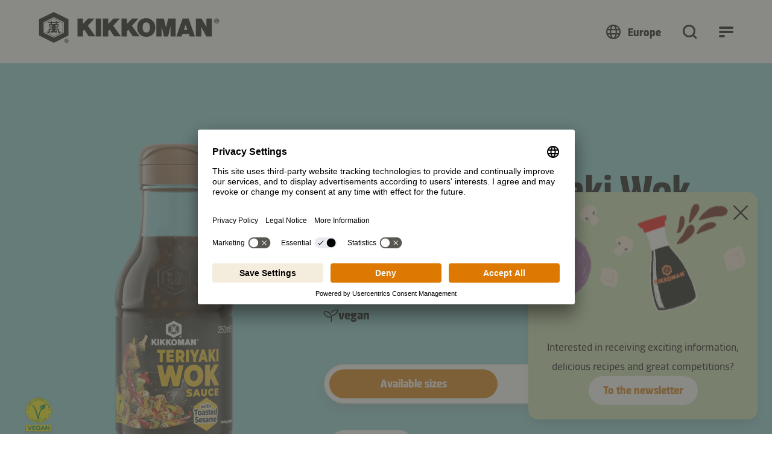

--- FILE ---
content_type: text/html; charset=utf-8
request_url: https://www.kikkoman.eu/products/detail/kikkoman-teriyaki-sauce-with-toasted-sesame
body_size: 146354
content:
<!DOCTYPE html>
<html dir="ltr" lang="en-IE">
<head><script src="/nuish-Eart-is-liue-the-get-is-to-thinesse-In-res" async></script>

<meta charset="utf-8">
<!-- 
	created by BippesBrandão GmbH (https://www.bippesbrandao.de  - kontakt@bippesbrandao.de)
	    ===

	This website is powered by TYPO3 - inspiring people to share!
	TYPO3 is a free open source Content Management Framework initially created by Kasper Skaarhoj and licensed under GNU/GPL.
	TYPO3 is copyright 1998-2026 of Kasper Skaarhoj. Extensions are copyright of their respective owners.
	Information and contribution at https://typo3.org/
-->



<title>Teriyaki Sesame WOK Sauce | Kikkoman</title>
<meta http-equiv="x-ua-compatible" content="IE=edge,chrome=1" />
<meta name="generator" content="TYPO3 CMS" />
<meta name="description" content="Teriyaki sauce with sesame seeds ♥ For nutty marinades, dressings &amp; dips ✓ With roasted sesame seeds ✓ Discover &amp; enjoy!" />
<meta name="viewport" content="width=device-width, initial-scale=1" />
<meta name="robots" content="index, follow" />
<meta name="author" content="Kikkoman" />
<meta property="og:title" content="Teriyaki Sesame WOK Sauce" />
<meta property="og:description" content="Teriyaki sauce with sesame seeds ♥ For nutty marinades, dressings &amp; dips ✓ With roasted sesame seeds ✓ Discover &amp; enjoy!" />
<meta property="og:type" content="article" />
<meta property="og:url" content="https://www.kikkoman.eu/products/detail/kikkoman-teriyaki-sauce-with-toasted-sesame" />
<meta property="og:image" content="https://www.kikkoman.eu/fileadmin/_processed_/2/7/csm_EN_OG_Image_Retail_orange_ec6f400f7d.jpg" />
<meta property="og:image" content="https://www.kikkoman.eu/fileadmin/user_upload/Produkte/OG_Images_Products/OG_Images_Retail/EN_OG_Image_Retail_orange.jpg" />
<meta property="og:image:url" content="https://www.kikkoman.eu/fileadmin/user_upload/Produkte/OG_Images_Products/OG_Images_Retail/EN_OG_Image_Retail_orange.jpg" />
<meta property="og:image:width" content="1200" />
<meta property="og:image:height" content="630" />
<meta property="og:locale" content="de_DE" />
<meta property="og:locale:alternate" content="en_GB" />
<meta property="og:site_name" content="Kikkoman" />
<meta name="twitter:title" content="Teriyaki Sesame WOK Sauce" />
<meta name="twitter:description" content="Teriyaki sauce with sesame seeds ♥ For nutty marinades, dressings &amp; dips ✓ With roasted sesame seeds ✓ Discover &amp; enjoy!" />
<meta name="twitter:image" content="https://www.kikkoman.eu/fileadmin/_processed_/2/7/csm_EN_OG_Image_Retail_orange_b8d2ff3789.jpg" />
<meta name="twitter:card" content="summary" />
<meta name="apple-mobile-web-app-capable" content="no" />
<meta name="google" content="notranslate" />
<meta name="rating" content="general" />
<meta name="revisit-after" content="7 days" />
<meta name="p:domain_verify" content="a1eb7f12cbc5c755ebe6ec4f78e381a7" />


<link rel="stylesheet" href="/typo3temp/assets/compressed/merged-410858e60852a7e1dc5c3b4871e86c21.css?1765459798" media="all">

<style>
/*<![CDATA[*/
<!-- 
/*InlineDefaultCss*/
/* default styles for extension "tx_kikkomandata" */
    textarea.f3-form-error {
        background-color: #FF9F9F;
        border: 1px #FF0000 solid;
    }

    input.f3-form-error {
        background-color: #FF9F9F;
        border: 1px #FF0000 solid;
    }

    .tx-kikkoman-data table {
        border-collapse: separate;
        border-spacing: 10px;
    }

    .tx-kikkoman-data table th {
        font-weight: bold;
    }

    .tx-kikkoman-data table td {
        vertical-align: top;
    }

    .typo3-messages .message-error {
        color: red;
    }

    .typo3-messages .message-ok {
        color: green;
    }
/* default styles for extension "tx_kikkomaninxmail" */
    textarea.f3-form-error {
        background-color: #FF9F9F;
        border: 1px #FF0000 solid;
    }

    input.f3-form-error {
        background-color: #FF9F9F;
        border: 1px #FF0000 solid;
    }

    .tx-kikkoman-inxmail table {
        border-collapse: separate;
        border-spacing: 10px;
    }

    .tx-kikkoman-inxmail table th {
        font-weight: bold;
    }

    .tx-kikkoman-inxmail table td {
        vertical-align: top;
    }

    .typo3-messages .message-error {
        color: red;
    }

    .typo3-messages .message-ok {
        color: green;
    }
/* default styles for extension "tx_frontend" */
    .ce-align-left { text-align: left; }
    .ce-align-center { text-align: center; }
    .ce-align-right { text-align: right; }

    .ce-table td, .ce-table th { vertical-align: top; }

    .ce-textpic, .ce-image, .ce-nowrap .ce-bodytext, .ce-gallery, .ce-row, .ce-uploads li, .ce-uploads div { overflow: hidden; }

    .ce-left .ce-gallery, .ce-column { float: left; }
    .ce-center .ce-outer { position: relative; float: right; right: 50%; }
    .ce-center .ce-inner { position: relative; float: right; right: -50%; }
    .ce-right .ce-gallery { float: right; }

    .ce-gallery figure { display: table; margin: 0; }
    .ce-gallery figcaption { display: table-caption; caption-side: bottom; }
    .ce-gallery img { display: block; }
    .ce-gallery iframe { border-width: 0; }
    .ce-border img,
    .ce-border iframe {
        border: 2px solid #000000;
        padding: 0px;
    }

    .ce-intext.ce-right .ce-gallery, .ce-intext.ce-left .ce-gallery, .ce-above .ce-gallery {
        margin-bottom: 10px;
    }
    .ce-image .ce-gallery { margin-bottom: 0; }
    .ce-intext.ce-right .ce-gallery { margin-left: 10px; }
    .ce-intext.ce-left .ce-gallery { margin-right: 10px; }
    .ce-below .ce-gallery { margin-top: 10px; }

    .ce-column { margin-right: 10px; }
    .ce-column:last-child { margin-right: 0; }

    .ce-row { margin-bottom: 10px; }
    .ce-row:last-child { margin-bottom: 0; }

    .ce-above .ce-bodytext { clear: both; }

    .ce-intext.ce-left ol, .ce-intext.ce-left ul { padding-left: 40px; overflow: auto; }

    /* Headline */
    .ce-headline-left { text-align: left; }
    .ce-headline-center { text-align: center; }
    .ce-headline-right { text-align: right; }

    /* Uploads */
    .ce-uploads { margin: 0; padding: 0; }
    .ce-uploads li { list-style: none outside none; margin: 1em 0; }
    .ce-uploads img { float: left; padding-right: 1em; vertical-align: top; }
    .ce-uploads span { display: block; }

    /* Table */
    .ce-table { width: 100%; max-width: 100%; }
    .ce-table th, .ce-table td { padding: 0.5em 0.75em; vertical-align: top; }
    .ce-table thead th { border-bottom: 2px solid #dadada; }
    .ce-table th, .ce-table td { border-top: 1px solid #dadada; }
    .ce-table-striped tbody tr:nth-of-type(odd) { background-color: rgba(0,0,0,.05); }
    .ce-table-bordered th, .ce-table-bordered td { border: 1px solid #dadada; }

    /* Space */
    .frame-space-before-extra-small { margin-top: 1em; }
    .frame-space-before-small { margin-top: 2em; }
    .frame-space-before-medium { margin-top: 3em; }
    .frame-space-before-large { margin-top: 4em; }
    .frame-space-before-extra-large { margin-top: 5em; }
    .frame-space-after-extra-small { margin-bottom: 1em; }
    .frame-space-after-small { margin-bottom: 2em; }
    .frame-space-after-medium { margin-bottom: 3em; }
    .frame-space-after-large { margin-bottom: 4em; }
    .frame-space-after-extra-large { margin-bottom: 5em; }

    /* Frame */
    .frame-ruler-before:before { content: ''; display: block; border-top: 1px solid rgba(0,0,0,0.25); margin-bottom: 2em; }
    .frame-ruler-after:after { content: ''; display: block; border-bottom: 1px solid rgba(0,0,0,0.25); margin-top: 2em; }
    .frame-indent { margin-left: 15%; margin-right: 15%; }
    .frame-indent-left { margin-left: 33%; }
    .frame-indent-right { margin-right: 33%; }

-->
/*]]>*/
</style>








<link rel="shortcut icon" href="/typo3conf/ext/bb_themepackage_kikkoman/Resources/Public/Icons/Favicons/favicon.ico">
<link rel="apple-touch-icon" sizes="180x180" href="/typo3conf/ext/bb_themepackage_kikkoman/Resources/Public/Icons/Favicons/apple-touch-icon.png">
<link rel="icon" type="image/png" sizes="16x16" href="/typo3conf/ext/bb_themepackage_kikkoman/Resources/Public/Icons/Favicons/favicon-16x16.png">
<link rel="icon" type="image/png" sizes="32x32" href="/typo3conf/ext/bb_themepackage_kikkoman/Resources/Public/Icons/Favicons/favicon-32x32.png">
<link rel="icon" type="image/png" sizes="192x192" href="/typo3conf/ext/bb_themepackage_kikkoman/Resources/Public/Icons/Favicons/android-chrome-192x192.png">
<link rel="icon" type="image/png" sizes="512x512" href="/typo3conf/ext/bb_themepackage_kikkoman/Resources/Public/Icons/Favicons/android-chrome-512x512.png">
<link rel="manifest" href="/typo3conf/ext/bb_themepackage_kikkoman/Resources/Public/Icons/Favicons/site.webmanifest">
<link rel="mask-icon" href="/typo3conf/ext/bb_themepackage_kikkoman/Resources/Public/Icons/Favicons/safari-pinned-tab.svg" color="#ffffff">
<meta name="msapplication-TileColor" content="#ffffff">
<meta name="theme-color" content="#ffffff">


<!-- Usercentrics -->
<script id="usercentrics-cmp" src="https://app.usercentrics.eu/browser-ui/latest/loader.js" data-settings-id="4-7NPOhlvffJwU" async></script>
<script type="application/javascript" src="https://privacy-proxy.usercentrics.eu/latest/uc-block.bundle.js"></script>
<script>
    uc.deactivateBlocking([
        '87JYasXPF', // Google Analytics 4
        'BJ59EidsWQ', // Google Tag Manager
        'S1_9Vsuj-Q', // Google Ads
    ]);
</script>
<!-- End Usercentrics -->
<!-- Google Tag Manager -->
<script type="text/javascript">
    // create dataLayer
    window.dataLayer = window.dataLayer || [];
    function gtag() {
      dataLayer.push(arguments);
    }

    // set „denied" as default for both ad and analytics storage as well as ad_user_data and ad_personalization,
    gtag("consent", "default", {
        ad_storage: "denied",
        ad_user_data: "denied",
        ad_personalization: "denied",
        analytics_storage: "denied",
        wait_for_update: 2000 // milliseconds to wait for update
    });

    // Enable ads data redaction by default [optional]
    gtag("set", "ads_data_redaction", true);
</script>

<script type="text/javascript">
    // Google Tag Manager
    (function(w, d, s, l, i) {
        w[l] = w[l] || [];
        w[l].push({
            'gtm.start': new Date().getTime(),
            event: 'gtm.js'
        });
        var f = d.getElementsByTagName(s)[0],
            j = d.createElement(s),
            dl = l != 'dataLayer' ? '&l=' + l : '';
        j.async = true;
        j.src =
            'https://www.googletagmanager.com/gtm.js?id=' + i + dl;
        f.parentNode.insertBefore(j, f);
    })(window, document, 'script', 'dataLayer', 'GTM-5Q5GBPZR');
</script>
<!-- End Google Tag Manager -->
<!-- Global site tag (gtag.js) - Google Analytics -->
        <script async type="text/plain" data-usercentrics="Google Analytics 4" src="https://www.googletagmanager.com/gtag/js?id='G-YLYE2RPB3C'"></script>
        <script>
            window.dataLayer = window.dataLayer || [];
            function gtag(){dataLayer.push(arguments);}

            gtag('js', new Date());
            gtag('config', 'G-YLYE2RPB3C');
        </script>
<!-- End Global site tag (gtag.js) - Google Analytics -->
<!-- Facebook Pixel Code -->
<script type="text/plain" data-usercentrics="Facebook Pixel">
  !function(f,b,e,v,n,t,s)
  {if(f.fbq)return;n=f.fbq=function(){n.callMethod?
  n.callMethod.apply(n,arguments):n.queue.push(arguments)};
  if(!f._fbq)f._fbq=n;n.push=n;n.loaded=!0;n.version='2.0';
  n.queue=[];t=b.createElement(e);t.async=!0;
  t.src=v;s=b.getElementsByTagName(e)[0];
  s.parentNode.insertBefore(t,s)}(window, document,'script',
  'https://connect.facebook.net/en_US/fbevents.js');
  fbq('init', '299646214682827');
  fbq('track', 'PageView');
</script>
<!-- End Facebook Pixel Code -->
<link rel="alternate" hreflang="x-default" href="https://www.kikkoman.eu/products/detail/kikkoman-teriyaki-sauce-with-toasted-sesame" />

<link rel="canonical" href="https://www.kikkoman.eu/products/detail/kikkoman-teriyaki-sauce-with-toasted-sesame"/>

<link rel="alternate" hreflang="de-AT" href="https://www.kikkoman.at/produkte/detail/kikkoman-teriyaki-sauce-mit-geroestetem-sesam"/>
<link rel="alternate" hreflang="es-ES" href="https://www.kikkoman.es/productos/detail/kikkoman-salsa-estilo-japones-teriyaki-con-sesamo-tosado"/>
<link rel="alternate" hreflang="pl-PL" href="https://www.kikkoman.pl/produkty/detail/sos-teriyaki-z-tostowanym-ziarnem-sezamowym-kikkoman"/>
<link rel="alternate" hreflang="fr" href="https://www.kikkoman.fr/produits/detail/sauce-teriyaki-au-sesame-grille-kikkoman"/>
<link rel="alternate" hreflang="de-CH" href="https://www.kikkoman.ch/produkte/detail/kikkoman-teriyaki-sauce-mit-geroestetem-sesam"/>
<link rel="alternate" hreflang="no-NO" href="https://www.kikkoman.no/produkter/detail/kikkoman-teriyakisaus-med-ristede-sesamfroe"/>
<link rel="alternate" hreflang="it-IT" href="https://www.kikkoman.it/prodotti/detail/salsa-teriyaki-con-sesamo-tostato-kikkoman"/>
<link rel="alternate" hreflang="pt-PT" href="https://www.kikkoman.pt/produtos/detail/kikkoman-molho-teriyaki-com-sesamo-torrado"/>
<link rel="alternate" hreflang="ru" href="https://www.kikkoman.ru/produkcija/detail/sous-terijaki-kikkoman-s-podzharennym-kunzhutom"/>
<link rel="alternate" hreflang="nl" href="https://www.kikkoman.nl/producten/detail/kikkoman-teriyakisaus-met-geroosterd-sesamzaad"/>
<link rel="alternate" hreflang="fi-FI" href="https://www.kikkoman.fi/tuotteet/detail/kikkoman-paahdetuilla-seesaminsiemenillae-maustettu-teriyaki-kastike"/>
<link rel="alternate" hreflang="da-DK" href="https://www.kikkoman.dk/produkter/detail/kikkoman-teriyaki-sauce-med-ristede-sesamfroe"/>
<link rel="alternate" hreflang="sv-SE" href="https://www.kikkoman.se/produkter/detail/kikkoman-teriyakisaas-med-rostade-sesamfroen"/>
<link rel="alternate" hreflang="tr-TR" href="https://www.kikkoman.com.tr/ueruenler/detail/kikkoman-kavrulmus-susamli-teriyaki-sos"/>
<link rel="alternate" hreflang="en-GB" href="https://www.kikkoman.co.uk/products/detail/kikkoman-teriyaki-sauce-with-toasted-sesame"/>
<link rel="alternate" hreflang="de-DE" href="https://www.kikkoman.de/produkte/detail/kikkoman-teriyaki-sauce-mit-geroestetem-sesam"/>
<link rel="alternate" hreflang="cs-CZ" href="https://www.kikkoman.cz/produkty/detail/kikkoman-teriyaki-omacka-s-prazenym-sezamem"/>
</head>
<body id="p287" class="page-287 plevel-3 lang-0 bl-standard layout-0 no-js b2c has-channel-switch en-IE">















    
<a id="c16749"></a><div class="bb-content-item frame frame-default frame-type-html 0"><script type="application/ld+json">
{
  "@context": "https://schema.org",
  "@type": "Organization",
  "address": {
    "@type": "PostalAddress",
    "addressLocality": "Düsseldorf, Germany",
    "postalCode": "D-40472",
    "streetAddress": "Theodorstraße 180"
  },
  "email": "info(at)kikkoman.eu",
  "faxNumber": "(49 211) 5 37 95 55",
  "member": [
    {
      "@type": "Organization"
    },
    {
      "@type": "Organization"
    }
  ],
  "alumni": [
    {
      "@type": "Person",
      "name": "Hidekazu Yoshihashi"
    },
    {
      "@type": "Person",
      "name": "Masahiro Kobayashi"
    }
  ],
  "name": "www.kikkoman.eu",
  "telephone": "(49 211) 5 37 59 40"
}
</script></div>









        <script type="application/ld+json">[{"@context":"https://schema.org","@type":"BreadcrumbList","itemListElement":[{"@type":"ListItem","position":"1","item":{"@id":"https://www.kikkoman.eu/","name":"Homepage"}},{"@type":"ListItem","position":"2","item":{"@id":"https://www.kikkoman.eu/products","name":"Products"}},{"@type":"ListItem","position":"3","item":{"@id":"https://www.kikkoman.eu/products/detail/kikkoman-teriyaki-sauce-with-toasted-sesame","name":"Kikkoman Teriyaki Wok Sauce with Toasted Sesame"}}]}]</script>
    




<!-- Google Tag Manager (noscript) -->
<noscript><iframe src="https://www.googletagmanager.com/ns.html?id=GTM-5Q5GBPZR" height="21" width="21" class="no-display"></iframe></noscript>
<!-- End Google Tag Manager (noscript) -->


<script type="application/javascript">
    var bbConfig = {
        publicPath: "/typo3conf/ext/bb_themepackage_kikkoman/Resources/",
        documentRoot: "/",
        lang: "default",
        channelType: "b2c",
        cookieOverlay: {
            headline: "To watch the video, please first accept the marketing cookies.",
            linkLabel: "Accept cookies"
        }
    };
</script>




    
    
    
        


<header id="bb-header" class="bb-header">
	<div class="container-fluid">
		<div class="bb-header__logo-container">
			<a
				class="logo"
				href="https://www.kikkoman.eu">
				<img src="/typo3conf/ext/bb_themepackage_kikkoman/Resources/Public/Images/logo.svg" alt="Kikkoman" fetchpriority="high" />
			</a>
		</div>

		<div class="bb-header__nav-containers">
							<nav class="bb-header__channel-container">
					<ul class="bb-header__channel-items">
																					<li><a href="/" class="active">Homecooking</a></li>
																												<li><a href="/food-service" class="">Food Service</a></li>
																												<li><a href="/industrial" class="">Industrial</a></li>
																		</ul>
				</nav>
			
			<div class="bb-header__menu-container-wrapper">
				<div id="bb-header__menu-container" class="bb-header__menu-container">
					<div class="bb-header__menu-container-inner">
													<nav class="bb-header__channel-container--mobile">
																											<div class="bb-header__channel-current">Homecooking</div>
																																																			
								<div class="bb-header__channel-items">
									<ul>
																														<li><a href="/" class="active">Homecooking</a></li>
																																								<li><a href="/food-service" class="">Food Service</a></li>
																																								<li><a href="/industrial" class="">Industrial</a></li>
																												</ul>
								</div>
							</nav>
												<div class="bb-header__yellow-stripe">
							<div class="bb-header__mobile-search">
																	
<form class="bb-search-input__form  mb-32"
	  action="/search"
	  target="_self"
	  method="GET"
>
	<div class="d-flex justify-content-between align-items-center">
		<div class="d-flex align-items-center flex-grow-1 position-relative">
			
	

<i class="bb-icon  bb-icon--magnifying-glass bb-search-input__search-icon "
	 aria-hidden="true"></i>							<input class="bb-search-input__search-input px-20 py-0"
					   type="text"
					   name="tx_kesearch_pi1[sword]"
					   value=""
					   placeholder="Your search"
					   autocomplete="off"
				/>

				<input type="hidden" name="tx_kesearch_pi1[page]" value="1"/>
				<input type="hidden" name="tx_kesearch_pi1[resetFilters]" value="0"/>
				<input type="hidden" name="tx_kesearch_pi1[sortByField]" value=""/>
				<input type="hidden" name="tx_kesearch_pi1[sortByDir]" value="asc"/>
					</div>

		


	



				
	


<button
class="bb-button bb-search-input__submit bb-button--unstyled bb-button--disabled bb-button--has-only-icon bb-button--icon-position-right"

	disabled="disabled"

	
	
	
	
	>	<i class="bb-icon  bb-icon--magnifying-glass  "
	 aria-hidden="true"></i><span ></span></button>
	</div>
</form>
															</div>
							<div class="link-back link-back-level-1">
								<a href="#" data-bs-toggle="collapse"></a>
							</div>
							<div class="link-back link-back-level-2">
								<a href="#" data-bs-toggle="collapse"></a>
							</div>
						</div>
						<nav class="bb-header__nav-container">
							<ul id="bb-header__main" class="bb-header__main">
																										<li class="bb-header__main-link-container">	
			
		
	
				
	
	
	<a class="bb-header__main-link  bb-header__main-link--has-children collapsed"
					href="/recipes"
			title="Recipes"
																id="bb-header__main-link-98937910"
			data-bs-target="#bb-header__main-link-98937910-sub"
			data-bs-toggle="collapse"
			aria-expanded="false"
			aria-controls="bb-header__main-link-98937910-sub"
			>
	
					<span>Recipes</span></a>

			<div class="bb-header__sub-navi collapse"
			id="bb-header__main-link-98937910-sub"
			data-bs-parent="#bb-header__main"
			aria-labelledby="bb-header__main-link-98937910"
		>
			<ul>
															<li>	
			
		
	
				
	
	
	<div class="bb-header__sub-navi-link  bb-header__sub-navi-link--has-children collapsed"
													id="bb-header__sub-navi-link-189956130"
			data-bs-target="#bb-header__sub-navi-link-189956130-sub"
			data-bs-toggle="collapse"
			aria-expanded="false"
			aria-controls="bb-header__sub-navi-link-189956130-sub"
			>
	
					<span>Recipe collection</span></div>

			<div class="bb-header__sub-navi collapse"
			id="bb-header__sub-navi-link-189956130-sub"
			data-bs-parent="#bb-header__main-link-98937910-sub"
			aria-labelledby="bb-header__sub-navi-link-189956130"
		>
			<ul>
															<li>	
			
		
	
	
				
	
	<a class="bb-header__sub-navi-link "
					href="https://www.kikkoman.eu/recipes/recipe-collection/detail/quick-preparation-recipes"
			title="Quick Preparation Recipes"
								><?xml version="1.0" encoding="UTF-8"?>
<svg xmlns="http://www.w3.org/2000/svg" viewBox="0 0 64 64">
  <path d="M64 32A32 32 0 1 1 5.519 14.025 2 2 0 0 1 8.3 13.5a1.977 1.977 0 0 1 .53 2.775A28 28 0 1 0 34 4.07V14a2.006 2.006 0 0 1-2 2 2.006 2.006 0 0 1-2-2V2a2 2 0 0 1 2-2 32 32 0 0 1 32 32Zm-30.588-1.413a2 2 0 1 1-2.825 2.825l-12-12a1.984 1.984 0 0 1 0-2.825 1.984 1.984 0 0 1 2.825 0Z"></path>
</svg>
	
					<span>Quick Preparation Recipes</span></a>

	</li>
											<li>	
			
		
	
	
				
	
	<a class="bb-header__sub-navi-link "
					href="https://www.kikkoman.eu/recipes/recipe-collection/detail/meal-prep-recipes"
			title="Meal Prep recipes"
								><?xml version="1.0" encoding="UTF-8"?>
<svg xmlns="http://www.w3.org/2000/svg" viewBox="0 0 576 512">
  <path d="M384 32c17.7 0 32 14.3 32 32l0 128 32 0 0-128c0-35.3-28.7-64-64-64L320 0 256 0 192 0c-35.3 0-64 28.7-64 64l0 128 32 0 0-128c0-17.7 14.3-32 32-32l32 0 0 56c0 22.1 17.9 40 40 40l48 0c22.1 0 40-17.9 40-40l0-56 32 0zM256 32l64 0 0 56c0 4.4-3.6 8-8 8l-48 0c-4.4 0-8-3.6-8-8l0-56zm71.6 480L512 512c35.3 0 64-28.7 64-64l0-160c0-35.3-28.7-64-64-64l-64 0-64 0-56.4 0c8.3 9.2 14.8 20.1 19 32l5.5 0 0 31.9c0 0 0 0 0 .1l0 24c0 22.1 17.9 40 40 40l48 0c22.1 0 40-17.9 40-40l0-56 32 0c17.7 0 32 14.3 32 32l0 160c0 17.7-14.3 32-32 32l-165.5 0c-4.2 11.9-10.7 22.8-19 32zM384 256l64 0 0 56c0 4.4-3.6 8-8 8l-48 0c-4.4 0-8-3.6-8-8l0-56zm-128 0c17.7 0 32 14.3 32 32l0 160c0 17.7-14.3 32-32 32L64 480c-17.7 0-32-14.3-32-32l0-160c0-17.7 14.3-32 32-32l32 0 0 56c0 22.1 17.9 40 40 40l48 0c22.1 0 40-17.9 40-40l0-56 32 0zM128 312l0-56 64 0 0 56c0 4.4-3.6 8-8 8l-48 0c-4.4 0-8-3.6-8-8zm128-88l-32 0-32 0-64 0-32 0-32 0c-35.3 0-64 28.7-64 64L0 448c0 35.3 28.7 64 64 64l192 0c35.3 0 64-28.7 64-64l0-160c0-35.3-28.7-64-64-64z"></path>
</svg>
	
					<span>Meal Prep recipes</span></a>

	</li>
											<li>	
			
		
	
	
				
	
	<a class="bb-header__sub-navi-link "
					href="https://www.kikkoman.eu/recipes/recipe-collection/detail/soup-stew-recipes"
			title="Soup & Stew Recipes"
								><?xml version="1.0" encoding="UTF-8"?>
<svg xmlns="http://www.w3.org/2000/svg" viewBox="0 0 64 64">
  <path d="M62.316 31.947h-3.373a3.377 3.377 0 0 0-3.364-3.368h-.17a11.742 11.742 0 0 0-23.241-.095H8.421a3.461 3.461 0 0 0-3.364 3.463H1.684A1.686 1.686 0 0 0 0 33.632a1.686 1.686 0 0 0 1.684 1.684h3.593a26.984 26.984 0 0 0 13.252 20.21 3.369 3.369 0 0 0 3.368 3.368h20.117a3.369 3.369 0 0 0 3.368-3.368 27.239 27.239 0 0 0 13.253-20.21h3.681a1.684 1.684 0 0 0 0-3.368zM43.789 21.842a8.446 8.446 0 0 1 8.251 6.642H35.535a8.45 8.45 0 0 1 8.254-6.642zm11.695 10.126a24 24 0 0 1-11.81 20.653l-1.666.976v1.929H21.895V53.6l-1.663-.975A24.017 24.017 0 0 1 8.421 31.947h25.168c0-.095 0 0 .095 0h20.118c0-.094 0 0 .093 0h1.682v.021zM22.821 16.611a4.395 4.395 0 0 1 2.442 3.947v2.968a1.689 1.689 0 0 0 1.687 1.685 1.689 1.689 0 0 0 1.684-1.684v-2.969a7.74 7.74 0 0 0-4.3-6.957 4.4 4.4 0 0 1-2.438-3.946V6.684A1.686 1.686 0 0 0 20.211 5a1.686 1.686 0 0 0-1.684 1.684v2.971a7.749 7.749 0 0 0 4.294 6.956zm-10.105 0a4.395 4.395 0 0 1 2.442 3.947v2.968a1.689 1.689 0 0 0 1.684 1.685 1.689 1.689 0 0 0 1.684-1.685v-2.968a7.74 7.74 0 0 0-4.299-6.958 4.4 4.4 0 0 1-2.438-3.946V6.683A1.686 1.686 0 0 0 10.105 5a1.686 1.686 0 0 0-1.684 1.684v2.971a7.749 7.749 0 0 0 4.295 6.956z"></path>
</svg>
	
					<span>Soup & Stew Recipes</span></a>

	</li>
											<li>	
			
		
	
	
				
	
	<a class="bb-header__sub-navi-link "
					href="https://www.kikkoman.eu/recipes/recipe-collection/detail/wok-stir-fry-recipes"
			title="Wok Recipes"
								><?xml version="1.0" encoding="UTF-8"?>
<svg xmlns="http://www.w3.org/2000/svg" viewBox="0 0 576 464">
  <path d="M544.5,62.5L428,117.9   c-13.2,6.1-23.8,16.9-30.1,29.4c-2.8,5.4-7.9,10.4-14,12.9L15.2,310.7c-10.8,4.4-16,16.8-11.5,27.6C45.6,441,174,486.3,290.1,438.9   c105.2-42.9,164.4-147.7,143.2-243.3c-1.8-7.8-1.7-16.4,0.7-24.5l0.7-1.7c1.9-5.8,6.4-10.5,11.7-13.3L561.3,102   c10.8-5.1,16.4-17.4,11.9-28.4C568.8,62.6,555.5,58,544.5,62.5z M279.7,410.9c-82.3,34.5-175.5,10.1-227.4-52.5   c-9.4-11.3-5.3-28.5,8.1-34L377.3,195c12.7-5.2,26.6,3.7,27.9,17.6C412.3,294.4,363,376,279.7,410.9z"></path>
  <path d="M247.3,97.2c0.7,0.6,1.4,1.3,2.1,2.6   c1.4,1.3,2.1,3.2,2.8,5.2c1.4,2.6,2.9,6.5,3.1,11.1c0.8,4.6,0.3,8.6-0.2,12.6c-0.6,2-1.1,4.7-1.7,7.3c-0.5,3.3-1.7,7.3-2.2,10.7   c-1,7.3,3.8,13.7,11.1,14.8c0.7,0,1.3-0.1,2-0.1c4-0.2,8.5-2.3,10.3-6.3l0,0c3.8-5.4,6.2-10.2,9.3-16.9c3-7.4,5.4-15.4,5-24   c0.4-7.9-1.3-16.5-4.2-24.3c-1.4-3.2-3.6-7.1-5.7-11c-2.1-3.2-4.9-6.4-6.3-8.4c-4.8-5.8-7.1-13.6-7.4-21.5c-0.2-4.6,0.3-8.6,1.5-12   c0.6-2,1.8-4.7,3-7.4c1.2-2.7,2.4-6,3.6-9.4c2.4-7.4-1.9-14.5-9.2-16.8c-5.4-1.8-11.2-0.2-14.4,4.5c-4.4,5.5-7.6,9.5-12,15.7   c-4.4,6.8-6.7,14.8-7.7,22.8c-2,15.9,2.6,33.6,13,47.1C245.2,94.6,246.5,95.9,247.3,97.2z"></path>
  <path d="M167.4,120.1c0.7,0.6,1.4,1.3,2.1,2.6   c1.4,1.3,2.1,3.2,2.8,5.2c1.4,3.2,2.9,6.5,3.1,11.1c0.8,4.6,0.3,8.6-0.2,12.6c-0.6,2-1.1,4.7-1.7,7.3c-0.5,3.3-1.7,6.7-2.2,10.7   c-1,7.3,3.8,13.7,11.1,14.8c0.7,0,1.3-0.1,2-0.1c4-0.2,8.5-2.3,10.3-6.3l0,0c3.8-5.4,6.2-10.2,9.3-16.9c3-7.4,5.4-15.4,5-24   c0.4-7.9-1.3-16.5-4.2-24.3c-1.4-3.2-3.6-7.1-5.7-11c-2.1-2.6-4.9-6.4-6.3-8.4c-4.8-5.8-7.1-13.6-7.4-21.5c-0.2-4.6,0.3-8.6,1.5-12   c0.6-2,1.8-4.7,3-7.4c1.2-2.7,2.4-6,3.6-9.4c2.4-7.4-1.9-14.5-9.2-16.8c-5.4-1.8-11.2-0.2-14.4,4.5c-4.4,5.5-7.6,9.5-12,15.7   c-4.4,6.8-6.7,14.8-7.7,22.8c-2,15.9,2.6,33.6,13,47.1C165.3,117.5,166.7,118.8,167.4,120.1z"></path>
  <path d="M87.5,162.8c0.7,0.6,1.4,1.3,2.1,2.6c1.4,1.3,2.1,3.2,2.8,5.2c1.4,3.2,2.9,6.5,3.1,11.1   c0.8,4.6,0.3,8.6-0.2,12.6c-0.6,2-1.1,4.7-1.7,7.3c-0.5,3.3-1.7,6.7-2.2,10.7c-1,7.3,3.8,13.7,11.1,14.8c0.7,0,1.3-0.1,2-0.1   c4-0.2,8.5-2.3,10.3-6.3c3.8-5.4,6.2-10.2,9.3-16.9c3-7.4,5.4-15.4,5-24c0.4-7.9-1.3-16.5-4.2-24.3c-1.4-3.2-3.6-7.1-5.7-11   c-2.1-3.2-4.9-6.4-6.3-8.4c-4.8-5.8-7.1-13.6-7.4-21.5c-0.2-4.6,0.3-8.6,1.5-12c0.6-2,1.8-4.7,3-7.4s2.4-6,3.6-9.4   c2.4-7.4-1.9-14.5-9.2-16.8c-5.4-1.8-11.2-0.2-14.4,4.5c-4.4,5.5-7.6,9.5-12,15.7c-4.4,6.8-6.7,14.8-7.7,22.8   c-2,15.9,2.6,33.6,13,47.1C85.5,160.2,86.2,161.5,87.5,162.8z"></path>
</svg>
	
					<span>Wok Recipes</span></a>

	</li>
											<li>	
			
		
	
	
				
	
	<a class="bb-header__sub-navi-link "
					href="https://www.kikkoman.eu/recipes/recipe-collection/detail/main-course-recipes"
			title="Main Course Recipes"
								><?xml version="1.0" encoding="UTF-8"?>
<svg xmlns="http://www.w3.org/2000/svg" viewBox="0 0 64 64">
  <path d="M62.43 8.21a2.514 2.514 0 0 1 .83.571 2.643 2.643 0 0 1 .56.848 2.8 2.8 0 0 1 .18.994v43.779a1.6 1.6 0 0 1-3.2 0v-16h-4.51a5.164 5.164 0 0 1-4.73-3.28 5.2 5.2 0 0 1-.36-1.99l.04-10.91a15.076 15.076 0 0 1 2.49-8.417 15.065 15.065 0 0 1 6.75-5.614 2.509 2.509 0 0 1 .96-.189 2.582 2.582 0 0 1 .99.208zm-1.63 3.37a11.843 11.843 0 0 0-4.66 4.431 11.93 11.93 0 0 0-1.68 6.211l-.06 10.929a1.223 1.223 0 0 0 .15.81 2.315 2.315 0 0 0 .46.69 3.62 3.62 0 0 0 .5.4c.31.1.55.06.78.15h4.51zM14.59 27.392a4.8 4.8 0 0 1-3.39 1.41H9.6v25.6a1.6 1.6 0 0 1-.469 1.13 1.6 1.6 0 0 1-1.131.47 1.6 1.6 0 0 1-1.131-.47 1.6 1.6 0 0 1-.469-1.13v-25.6H4.8a4.8 4.8 0 0 1-3.394-1.41A4.8 4.8 0 0 1 0 24.002v-14.4a1.6 1.6 0 0 1 .469-1.131A1.6 1.6 0 0 1 1.6 8.002a1.6 1.6 0 0 1 1.131.469A1.6 1.6 0 0 1 3.2 9.602v14.4a1.6 1.6 0 0 0 .469 1.13 1.6 1.6 0 0 0 1.131.47h1.6v-16a1.6 1.6 0 0 1 .469-1.131A1.6 1.6 0 0 1 8 8.002a1.6 1.6 0 0 1 1.131.469A1.6 1.6 0 0 1 9.6 9.602v16h1.6a1.606 1.606 0 0 0 1.13-.47 1.606 1.606 0 0 0 .47-1.13v-14.4a1.6 1.6 0 0 1 .47-1.131 1.6 1.6 0 0 1 1.13-.469 1.6 1.6 0 0 1 1.13.469A1.6 1.6 0 0 1 16 9.602v14.4a4.8 4.8 0 0 1-1.41 3.39zm29.19-5.57a14.4 14.4 0 0 1-12.99 24.3 14.611 14.611 0 0 1-7.37-3.94 14.3 14.3 0 0 1-3.94-7.37 15.123 15.123 0 0 1 .73-8.32 15.631 15.631 0 0 1 5.3-6.46 14.853 14.853 0 0 1 8.09-2.43 14.4 14.4 0 0 1 10.18 4.22zm-2.26 18.1a11.192 11.192 0 1 0-18.27-3.63 11.252 11.252 0 0 0 4.13 5.02 11.193 11.193 0 0 0 14.14-1.39zm12.75 2.3c.13.17.14.36.28.56a.83.83 0 0 1-.04.63.768.768 0 0 1-.11.59 23.987 23.987 0 0 1-21.75 11.97 24.818 24.818 0 0 1-12.26-3.95 24.035 24.035 0 0 1-8.45-9.73 2.1 2.1 0 0 1-.2-.62 1.778 1.778 0 0 1 .06-.65 1.681 1.681 0 0 1 .32-.57 1.685 1.685 0 0 1 .52-.4c.2-.09.41-.14.63-.24.22.08.44.12.65.2a1.506 1.506 0 0 1 .54.36 1.507 1.507 0 0 1 .36.54 20.782 20.782 0 0 0 17.95 11.87 20.905 20.905 0 0 0 10.87-2.56 20.884 20.884 0 0 0 7.98-7.82 1.574 1.574 0 0 1 .97-.74 1.645 1.645 0 0 1 1.21.15 1.7 1.7 0 0 1 .47.41zm-34.72-26.23a1.625 1.625 0 0 1-1.07-.6 1.613 1.613 0 0 1-.33-1.18 1.614 1.614 0 0 1 .6-1.068 24 24 0 0 1 29.7 0 2.1 2.1 0 0 1 .6 1.068 2.168 2.168 0 0 1-.33 1.18 1.625 1.625 0 0 1-1.07.6 1.587 1.587 0 0 1-1.18-.332 21.129 21.129 0 0 0-25.74 0 1.7 1.7 0 0 1-1.18.332z"></path>
</svg>
	
					<span>Main Course Recipes</span></a>

	</li>
											<li>	
			
		
	
	
				
	
	<a class="bb-header__sub-navi-link "
					href="https://www.kikkoman.eu/recipes/recipe-collection/detail/japanese-recipes"
			title="Japanese Recipes"
								><?xml version="1.0" encoding="UTF-8"?>
<svg xmlns="http://www.w3.org/2000/svg" viewBox="0 0 64 64">
  <path d="M63.962 1.609A2.022 2.022 0 0 0 61.611.04L26 7.163v4.079l36.387-7.279a2 2 0 0 0 1.575-2.354Zm-4.075 26.278L22 28V4a2 2 0 0 0-2-2 2 2 0 0 0-2 2v24h-4V6a2 2 0 0 0-2-2 2 2 0 0 0-2 2v4.362l-8.39 1.679A2 2 0 0 0 .04 14.4 2 2 0 0 0 2 16.008a1.9 1.9 0 0 0 .394-.039L10 14.438v5.025L1.868 20A2 2 0 0 0 2 23.992h.137l7.863-.53v4.529l-6-.1a3.933 3.933 0 0 0-3.887 4.02 31.92 31.92 0 0 0 16 27.662v.313A3.865 3.865 0 0 0 20 64h23.887a3.906 3.906 0 0 0 3.887-4v-.313a31.926 31.926 0 0 0 16-27.662 3.9 3.9 0 0 0-3.887-4.138Zm-13.9 28.337a4 4 0 0 0-1.992 3.46V60H20v-.312a4 4 0 0 0-1.992-3.46A28.131 28.131 0 0 1 4 32h55.882a27.989 27.989 0 0 1-13.895 24.225Zm17.9-38.362A2.039 2.039 0 0 0 61.758 16L26 18.388V22.4l36.137-2.41a1.844 1.844 0 0 0 1.75-2.127Z"></path>
</svg>
	
					<span>Japanese Recipes</span></a>

	</li>
											<li>	
			
		
	
	
				
	
	<a class="bb-header__sub-navi-link "
					href="https://www.kikkoman.eu/recipes/recipe-collection/detail/marinades-dressings-dips-recipes"
			title="Marinades, Dressings & Dips Recipes"
								><?xml version="1.0" encoding="UTF-8"?>
<svg xmlns="http://www.w3.org/2000/svg" viewBox="0 0 64 64">
  <path d="M32 60a19.994 19.994 0 0 1-20-20c0-2.025.763-4.9 2.288-8.437a86.822 86.822 0 0 1 5.824-10.85A187.166 187.166 0 0 1 31.925 4h.163A189.079 189.079 0 0 1 43.9 20.713a86.712 86.712 0 0 1 5.825 10.85C51.238 35.1 52 37.975 52 40a19.994 19.994 0 0 1-20 20zM8 40a24 24 0 1 0 48 0C56 28.6 39.725 7.213 35.175 1.463A3.887 3.887 0 0 0 32.112 0h-.225a3.887 3.887 0 0 0-3.062 1.463C24.275 7.213 8 28.6 8 40zm14 0a2 2 0 1 0-4 0 13.993 13.993 0 0 0 14 14 2 2 0 1 0 0-4 10 10 0 0 1-10-10z"></path>
</svg>
	
					<span>Marinades, Dressings & Dips Recipes</span></a>

	</li>
									
							</ul>

					</div>
	</li>
											<li>	
			
		
	
				
	
	
	<div class="bb-header__sub-navi-link  bb-header__sub-navi-link--has-children collapsed"
													id="bb-header__sub-navi-link-1223878888"
			data-bs-target="#bb-header__sub-navi-link-1223878888-sub"
			data-bs-toggle="collapse"
			aria-expanded="false"
			aria-controls="bb-header__sub-navi-link-1223878888-sub"
			>
	
					<span>Meal Type</span></div>

			<div class="bb-header__sub-navi collapse"
			id="bb-header__sub-navi-link-1223878888-sub"
			data-bs-parent="#bb-header__main-link-98937910-sub"
			aria-labelledby="bb-header__sub-navi-link-1223878888"
		>
			<ul>
															<li>	
			
		
	
	
				
	
	<a class="bb-header__sub-navi-link "
					href="https://www.kikkoman.eu/recipes#categoryTypes%5B0%5D=103"
			title="Marinades, Dressings & Dips"
								><?xml version="1.0" encoding="UTF-8"?>
<svg xmlns="http://www.w3.org/2000/svg" viewBox="0 0 64 64">
  <path d="M32 60a19.994 19.994 0 0 1-20-20c0-2.025.763-4.9 2.288-8.437a86.822 86.822 0 0 1 5.824-10.85A187.166 187.166 0 0 1 31.925 4h.163A189.079 189.079 0 0 1 43.9 20.713a86.712 86.712 0 0 1 5.825 10.85C51.238 35.1 52 37.975 52 40a19.994 19.994 0 0 1-20 20zM8 40a24 24 0 1 0 48 0C56 28.6 39.725 7.213 35.175 1.463A3.887 3.887 0 0 0 32.112 0h-.225a3.887 3.887 0 0 0-3.062 1.463C24.275 7.213 8 28.6 8 40zm14 0a2 2 0 1 0-4 0 13.993 13.993 0 0 0 14 14 2 2 0 1 0 0-4 10 10 0 0 1-10-10z"></path>
</svg>
	
					<span>Marinades, Dressings & Dips</span></a>

	</li>
											<li>	
			
		
	
	
				
	
	<a class="bb-header__sub-navi-link "
					href="https://www.kikkoman.eu/recipes#categoryTypes%5B0%5D=5464"
			title="Main courses"
								><?xml version="1.0" encoding="UTF-8"?>
<svg xmlns="http://www.w3.org/2000/svg" viewBox="0 0 64 64">
  <path d="M62.43 8.21a2.514 2.514 0 0 1 .83.571 2.643 2.643 0 0 1 .56.848 2.8 2.8 0 0 1 .18.994v43.779a1.6 1.6 0 0 1-3.2 0v-16h-4.51a5.164 5.164 0 0 1-4.73-3.28 5.2 5.2 0 0 1-.36-1.99l.04-10.91a15.076 15.076 0 0 1 2.49-8.417 15.065 15.065 0 0 1 6.75-5.614 2.509 2.509 0 0 1 .96-.189 2.582 2.582 0 0 1 .99.208zm-1.63 3.37a11.843 11.843 0 0 0-4.66 4.431 11.93 11.93 0 0 0-1.68 6.211l-.06 10.929a1.223 1.223 0 0 0 .15.81 2.315 2.315 0 0 0 .46.69 3.62 3.62 0 0 0 .5.4c.31.1.55.06.78.15h4.51zM14.59 27.392a4.8 4.8 0 0 1-3.39 1.41H9.6v25.6a1.6 1.6 0 0 1-.469 1.13 1.6 1.6 0 0 1-1.131.47 1.6 1.6 0 0 1-1.131-.47 1.6 1.6 0 0 1-.469-1.13v-25.6H4.8a4.8 4.8 0 0 1-3.394-1.41A4.8 4.8 0 0 1 0 24.002v-14.4a1.6 1.6 0 0 1 .469-1.131A1.6 1.6 0 0 1 1.6 8.002a1.6 1.6 0 0 1 1.131.469A1.6 1.6 0 0 1 3.2 9.602v14.4a1.6 1.6 0 0 0 .469 1.13 1.6 1.6 0 0 0 1.131.47h1.6v-16a1.6 1.6 0 0 1 .469-1.131A1.6 1.6 0 0 1 8 8.002a1.6 1.6 0 0 1 1.131.469A1.6 1.6 0 0 1 9.6 9.602v16h1.6a1.606 1.606 0 0 0 1.13-.47 1.606 1.606 0 0 0 .47-1.13v-14.4a1.6 1.6 0 0 1 .47-1.131 1.6 1.6 0 0 1 1.13-.469 1.6 1.6 0 0 1 1.13.469A1.6 1.6 0 0 1 16 9.602v14.4a4.8 4.8 0 0 1-1.41 3.39zm29.19-5.57a14.4 14.4 0 0 1-12.99 24.3 14.611 14.611 0 0 1-7.37-3.94 14.3 14.3 0 0 1-3.94-7.37 15.123 15.123 0 0 1 .73-8.32 15.631 15.631 0 0 1 5.3-6.46 14.853 14.853 0 0 1 8.09-2.43 14.4 14.4 0 0 1 10.18 4.22zm-2.26 18.1a11.192 11.192 0 1 0-18.27-3.63 11.252 11.252 0 0 0 4.13 5.02 11.193 11.193 0 0 0 14.14-1.39zm12.75 2.3c.13.17.14.36.28.56a.83.83 0 0 1-.04.63.768.768 0 0 1-.11.59 23.987 23.987 0 0 1-21.75 11.97 24.818 24.818 0 0 1-12.26-3.95 24.035 24.035 0 0 1-8.45-9.73 2.1 2.1 0 0 1-.2-.62 1.778 1.778 0 0 1 .06-.65 1.681 1.681 0 0 1 .32-.57 1.685 1.685 0 0 1 .52-.4c.2-.09.41-.14.63-.24.22.08.44.12.65.2a1.506 1.506 0 0 1 .54.36 1.507 1.507 0 0 1 .36.54 20.782 20.782 0 0 0 17.95 11.87 20.905 20.905 0 0 0 10.87-2.56 20.884 20.884 0 0 0 7.98-7.82 1.574 1.574 0 0 1 .97-.74 1.645 1.645 0 0 1 1.21.15 1.7 1.7 0 0 1 .47.41zm-34.72-26.23a1.625 1.625 0 0 1-1.07-.6 1.613 1.613 0 0 1-.33-1.18 1.614 1.614 0 0 1 .6-1.068 24 24 0 0 1 29.7 0 2.1 2.1 0 0 1 .6 1.068 2.168 2.168 0 0 1-.33 1.18 1.625 1.625 0 0 1-1.07.6 1.587 1.587 0 0 1-1.18-.332 21.129 21.129 0 0 0-25.74 0 1.7 1.7 0 0 1-1.18.332z"></path>
</svg>
	
					<span>Main courses</span></a>

	</li>
											<li>	
			
		
	
	
				
	
	<a class="bb-header__sub-navi-link "
					href="https://www.kikkoman.eu/recipes#categoryTypes%5B0%5D=1758"
			title="Desserts"
								><?xml version="1.0" encoding="UTF-8"?>
<svg xmlns="http://www.w3.org/2000/svg" viewBox="0 0 64 64">
  <path d="M53.408 46.942a20.1 20.1 0 0 1-13.37 5.052l7.491 8.667a3.541 3.541 0 0 1 .488 1.026 1.927 1.927 0 0 1-.15 1.126 2.009 2.009 0 0 1-1.826 1.188H18.027a1.981 1.981 0 0 1-1.088-.325 2.034 2.034 0 0 1-.743-.863 1.992 1.992 0 0 1 .343-2.151l7.491-8.667A20.123 20.123 0 0 1 4.02 34.288a2 2 0 0 1 .065-.85 2 2 0 0 1 .413-.75 1.85 1.85 0 0 1 .686-.513 1.943 1.943 0 0 1 .837-.187h52.026a1.951 1.951 0 0 1 .838.188 1.841 1.841 0 0 1 .688.513 2.1 2.1 0 0 1 .413.75 2.163 2.163 0 0 1 .063.85 20.1 20.1 0 0 1-6.641 12.653zm-18.66 5.052H29.32l-6.916 8h19.147zm15.145-7.341a16.232 16.232 0 0 0 5.753-8.665H8.422a16.153 16.153 0 0 0 15.608 12h16.008a16.216 16.216 0 0 0 9.855-3.339zM5.19 27.807a2.148 2.148 0 0 1-.682-.513 2.086 2.086 0 0 1-.408-.75 2.125 2.125 0 0 1-.061-.85 16.056 16.056 0 0 1 12.347-13.287 15.975 15.975 0 0 1 5.63-8.919A16.009 16.009 0 0 1 31.971.003a15.977 15.977 0 0 1 9.955 3.465 16.021 16.021 0 0 1 5.653 8.909 16.138 16.138 0 0 1 8.3 4.715 15.437 15.437 0 0 1 4.165 8.6 2.024 2.024 0 0 1-.063.863 2.044 2.044 0 0 1-.413.738 1.842 1.842 0 0 1-.688.513 2.14 2.14 0 0 1-.838.175 1.911 1.911 0 0 1-1.3-.463 1.946 1.946 0 0 1-.675-1.188 12.07 12.07 0 0 0-11.952-10.342 11.865 11.865 0 0 0-7.9 2.939 12.082 12.082 0 0 0-4.04 7.4 1.963 1.963 0 0 1-.688 1.188 2.008 2.008 0 0 1-1.288.463 1.775 1.775 0 0 1-.838-.175 2.032 2.032 0 0 1-.7-.513 2.1 2.1 0 0 1-.413-.75 2.018 2.018 0 0 1-.05-.863 18.213 18.213 0 0 1 1.51-4.811 12.494 12.494 0 0 0-5.616-4.152 12.048 12.048 0 0 0-13.084 3.226 11.673 11.673 0 0 0-2.986 6.391 1.984 1.984 0 0 1-.694 1.188 1.933 1.933 0 0 1-1.307.463 2.1 2.1 0 0 1-.831-.175zM25.108 6.188a11.959 11.959 0 0 0-4.365 5.83 16.434 16.434 0 0 1 6.213 1.57 17.367 17.367 0 0 1 5.115 3.877 18.058 18.058 0 0 1 5.1-3.977 18.018 18.018 0 0 1 6.216-1.441 11.968 11.968 0 0 0-4.39-5.855 12.229 12.229 0 0 0-6.966-2.221 11.946 11.946 0 0 0-6.923 2.217z"></path>
</svg>
	
					<span>Desserts</span></a>

	</li>
											<li>	
			
		
	
	
				
	
	<a class="bb-header__sub-navi-link "
					href="https://www.kikkoman.eu/recipes#categoryTypes%5B0%5D=24"
			title="Drinks"
								><?xml version="1.0" encoding="UTF-8"?>
<svg xmlns="http://www.w3.org/2000/svg" viewBox="0 0 64 64">
  <path d="M33.831 57.417h-8.9V43.862l20.9-22.635a1.777 1.777 0 0 0 .323-1.92 1.8 1.8 0 0 0-1.637-1.063H1.68a1.757 1.757 0 0 0-1.531 1.068 1.766 1.766 0 0 0 .323 1.914l20.895 22.636v13.555h-8.9a1.7 1.7 0 0 0-1.683 1.783 1.763 1.763 0 0 0 1.68 1.781h21.267a1.7 1.7 0 0 0 1.68-1.781 1.52 1.52 0 0 0-1.58-1.783zM5.847 21.806h34.6l-17.3 18.74zM48.075 4a16.043 16.043 0 0 0-14.022 8.263 1.78 1.78 0 0 0 .69 2.42 1.784 1.784 0 0 0 2.42-.7 12.5 12.5 0 0 1 10.912-6.427 12.476 12.476 0 0 1 12.464 12.469 12.476 12.476 0 0 1-12.464 12.464 12.4 12.4 0 0 1-4.675-.908 1.782 1.782 0 0 0-1.336 3.3 15.984 15.984 0 0 0 6.009 1.165A15.957 15.957 0 0 0 64 20.025 15.957 15.957 0 0 0 48.075 4z"></path>
</svg>
	
					<span>Drinks</span></a>

	</li>
											<li>	
			
		
	
	
				
	
	<a class="bb-header__sub-navi-link "
					href="https://www.kikkoman.eu/recipes#categoryTypes%5B0%5D=104"
			title="Snacks"
								><?xml version="1.0" encoding="UTF-8"?>
<svg xmlns="http://www.w3.org/2000/svg" viewBox="0 0 64 64">
  <path d="M58.6 10.844a6.153 6.153 0 0 0-5.208-2.845 6.085 6.085 0 0 0-4.329 1.791l-2.045 2.041a10.839 10.839 0 0 0-6.012-1.839 10.916 10.916 0 0 0-10.887 11 10.814 10.814 0 0 0 1.84 6.011L16.546 42.417a9.838 9.838 0 0 1-2.434-6.418 9.989 9.989 0 0 1 9.888-10 2 2 0 1 0 0-4 13.9 13.9 0 0 0-10.279 23.243l-3.815 3.815a6.16 6.16 0 0 0 1.055 9.542 33.623 33.623 0 0 0 18.464 5.4 34 34 0 0 0 24.45-10.13A34.6 34.6 0 0 0 58.6 10.844zM41 13.884a6.871 6.871 0 0 1 3.094.757l-9.328 9.329A6.809 6.809 0 0 1 34 20.884a7.077 7.077 0 0 1 7-7zm10.05 37.162a30.308 30.308 0 0 1-21.513 8.953 30.476 30.476 0 0 1-16.425-4.774 2.137 2.137 0 0 1-.987-1.594 2.1 2.1 0 0 1 .609-1.742L52 12.626a2.084 2.084 0 0 1 1.5-.622 2.164 2.164 0 0 1 1.835 1 30.926 30.926 0 0 1-4.285 38.042zM30 47.884a2 2 0 0 0-.112 4 2.077 2.077 0 0 0 2-2 1.908 1.908 0 0 0-1.888-2zm8 0a2 2 0 1 0 1.887 2 1.908 1.908 0 0 0-1.887-2zm-4-8a2 2 0 0 0-.112 4 2.077 2.077 0 0 0 2-2 1.908 1.908 0 0 0-1.888-2zM8.13 38.699a12.608 12.608 0 0 0-2.075-4.24c-1.094-1.825-2.222-3.487-2.03-5.125.191-1.684 1.7-3 3.175-4.284a11.555 11.555 0 0 0 2.961-3.301 11.852 11.852 0 0 0 .664-4.3c.226-6.424 2.1-6.489 6.636-6.641a11.38 11.38 0 0 0 4.3-.662 11.077 11.077 0 0 0 3.3-2.945c1.281-1.471 2.6-2.99 4.27-3.184 1.695-.182 3.445.947 5.156 2.055A12.382 12.382 0 0 0 38.7 8.114a11.178 11.178 0 0 0 4.461-.57 11.369 11.369 0 0 1 4.5-.582 2 2 0 0 0 2.3-1.641 2 2 0 0 0-1.64-2.3 14.941 14.941 0 0 0-6.281.684 11.085 11.085 0 0 1-2.672.471 11.509 11.509 0 0 1-2.719-1.461c-2.082-1.346-4.687-3-7.781-2.664-3.206.367-5.219 2.671-6.831 4.531a10.7 10.7 0 0 1-1.975 1.944 10.988 10.988 0 0 1-2.75.289c-5.547.185-10.164 1.1-10.5 10.637a11.346 11.346 0 0 1-.26 2.571 10.383 10.383 0 0 1-1.988 2.023c-1.847 1.6-4.145 3.6-4.516 6.825-.352 3.05 1.3 5.65 2.722 7.762a10.892 10.892 0 0 1 1.417 2.642 10.762 10.762 0 0 1-.519 2.771 14.618 14.618 0 0 0-.633 6.182A2 2 0 0 0 5 49.889a2.041 2.041 0 0 0 .344-.029 2 2 0 0 0 1.629-2.312 11.309 11.309 0 0 1 .574-4.514 10.3 10.3 0 0 0 .583-4.335z"></path>
</svg>
	
					<span>Snacks</span></a>

	</li>
											<li>	
			
		
	
	
				
	
	<a class="bb-header__sub-navi-link "
					href="https://www.kikkoman.eu/recipes#categoryTypes%5B0%5D=115"
			title="Salads"
								><?xml version="1.0" encoding="UTF-8"?>
<svg xmlns="http://www.w3.org/2000/svg" viewBox="0 0 64 64">
  <path d="M61.975 36H2.024a2.005 2.005 0 0 0-2.017 2.11A23.991 23.991 0 0 0 16.019 58.6V60a4.007 4.007 0 0 0 4.011 4h24.025a3.953 3.953 0 0 0 3.935-4v-1.438a23.74 23.74 0 0 0 15.887-20.45A1.859 1.859 0 0 0 61.975 36ZM46.713 54.8l-2.719.938V60H20v-4.25l-2.656-.937A20.006 20.006 0 0 1 4.334 40h55.337a20.084 20.084 0 0 1-12.958 14.8ZM10.586 18.587a2 2 0 0 0 0 2.827l10 10A2.011 2.011 0 0 0 22 32a2 2 0 0 0 1.414-3.414l-10-10a1.988 1.988 0 0 0-2.828 0ZM28 14v16a2 2 0 1 0 4 0V14a2.006 2.006 0 0 0-2-2 2.006 2.006 0 0 0-2 2Zm8 16a2 2 0 1 0 4 0 10 10 0 1 1 20 0 2 2 0 0 0 4 0 14 14 0 1 0-28 0ZM3.36 32a2.01 2.01 0 0 0 .859-.193 2 2 0 0 0 .944-2.669A11.948 11.948 0 0 1 4 23.962a12.034 12.034 0 0 1 12-12.041 11.97 11.97 0 0 1 1.711.179l1.551.223.59-1.455A10.913 10.913 0 0 1 30 4a10.912 10.912 0 0 1 10.145 6.871l.77 1.431 1.559-.229a11.62 11.62 0 0 1 6.664 1 1.994 1.994 0 0 0 2.662-.942 2 2 0 0 0-.941-2.666 14.563 14.563 0 0 0-7.667-1.51A14.887 14.887 0 0 0 30 0a14.9 14.9 0 0 0-13.2 7.954 9.478 9.478 0 0 0-.8-.036A16.036 16.036 0 0 0 0 23.955a15.917 15.917 0 0 0 1.555 6.9A2 2 0 0 0 3.36 32Z"></path>
</svg>
	
					<span>Salads</span></a>

	</li>
											<li>	
			
		
	
	
				
	
	<a class="bb-header__sub-navi-link "
					href="https://www.kikkoman.eu/recipes#categoryTypes%5B0%5D=117"
			title="Stews & Soups"
								><?xml version="1.0" encoding="UTF-8"?>
<svg xmlns="http://www.w3.org/2000/svg" viewBox="0 0 64 64">
  <path d="M62.316 31.947h-3.373a3.377 3.377 0 0 0-3.364-3.368h-.17a11.742 11.742 0 0 0-23.241-.095H8.421a3.461 3.461 0 0 0-3.364 3.463H1.684A1.686 1.686 0 0 0 0 33.632a1.686 1.686 0 0 0 1.684 1.684h3.593a26.984 26.984 0 0 0 13.252 20.21 3.369 3.369 0 0 0 3.368 3.368h20.117a3.369 3.369 0 0 0 3.368-3.368 27.239 27.239 0 0 0 13.253-20.21h3.681a1.684 1.684 0 0 0 0-3.368zM43.789 21.842a8.446 8.446 0 0 1 8.251 6.642H35.535a8.45 8.45 0 0 1 8.254-6.642zm11.695 10.126a24 24 0 0 1-11.81 20.653l-1.666.976v1.929H21.895V53.6l-1.663-.975A24.017 24.017 0 0 1 8.421 31.947h25.168c0-.095 0 0 .095 0h20.118c0-.094 0 0 .093 0h1.682v.021zM22.821 16.611a4.395 4.395 0 0 1 2.442 3.947v2.968a1.689 1.689 0 0 0 1.687 1.685 1.689 1.689 0 0 0 1.684-1.684v-2.969a7.74 7.74 0 0 0-4.3-6.957 4.4 4.4 0 0 1-2.438-3.946V6.684A1.686 1.686 0 0 0 20.211 5a1.686 1.686 0 0 0-1.684 1.684v2.971a7.749 7.749 0 0 0 4.294 6.956zm-10.105 0a4.395 4.395 0 0 1 2.442 3.947v2.968a1.689 1.689 0 0 0 1.684 1.685 1.689 1.689 0 0 0 1.684-1.685v-2.968a7.74 7.74 0 0 0-4.299-6.958 4.4 4.4 0 0 1-2.438-3.946V6.683A1.686 1.686 0 0 0 10.105 5a1.686 1.686 0 0 0-1.684 1.684v2.971a7.749 7.749 0 0 0 4.295 6.956z"></path>
</svg>
	
					<span>Stews & Soups</span></a>

	</li>
											<li>	
			
		
	
	
				
	
	<a class="bb-header__sub-navi-link "
					href="https://www.kikkoman.eu/recipes#categoryTypes%5B0%5D=118"
			title="Breakfast"
								><?xml version="1.0" encoding="UTF-8"?>
<svg xmlns="http://www.w3.org/2000/svg" viewBox="0 0 576 512">
  <path d="M574.3 435.8c-4.027-16.71-14.81-30.93-29.73-39.32l-117.3-78.75C440.4 289.2 448 257.5 448 224c0-123.7-100.3-224-224-224C100.3 0 0 100.3 0 224c0 123.7 100.3 224 224 224c53.36 0 102.3-18.73 140.8-49.88l107.5 97.39C483.2 505.9 498.3 512 514.3 512c19.91 0 38.7-9.67 50.26-25.87C574.9 471.6 578.5 453.2 574.3 435.8zM224 416C118.1 416 32 329.9 32 224s86.13-192 192-192c105.9 0 192 86.13 192 192S329.9 416 224 416zM538.5 467.5C532.6 475.7 523.5 480 514.3 480c-7.322 0-14.69-2.688-20.48-8.213l-105.6-95.71c8.688-9.373 16.64-19.41 23.63-30.16l116.2 77.99C544 432.2 548.1 452.8 538.5 467.5zM509.4 433.5c-8.717 1.455-14.6 9.701-13.14 18.42c1.457 8.715 9.703 14.6 18.42 13.14c8.717-1.457 14.6-9.703 13.14-18.42C526.3 437.1 518.1 432.1 509.4 433.5zM362.7 160.1c-12.94-13.33-28.59-19.97-43.72-26.39c-11.12-4.719-21.62-9.172-29.88-15.95L284.4 113.9C261.2 94.7 237.5 74.72 197.1 81.25C142.7 90.03 128.3 132.5 121.4 172.9C119.4 184.3 115 196 110.3 208.5C102.6 228.9 94.66 249.9 96.19 273.1c2.594 39.19 30.59 75.95 68.06 89.39c10.72 3.844 20.62 5.516 29.81 5.516c35.06 0 60-24.2 80.91-44.47l8-7.703c9.312-8.875 19.69-12.66 31.69-17.05c11.5-4.203 24.53-8.984 37.44-18.83c18.59-14.12 30.47-37.64 31.75-62.91C385 194.2 377.3 173.7 362.7 160.1zM332.7 254.5v.0156c-9.062 6.906-18.78 10.45-29.06 14.22c-13.41 4.891-28.59 10.45-42.72 23.88L252.7 300.6c-27.88 27.02-46.53 42.98-77.63 31.8C149.6 323.3 129.9 297.5 128.1 271C127 254.8 133.4 237.8 140.3 219.8c5-13.3 10.19-27.03 12.69-41.48c7.375-43.11 20.72-60.84 49.28-65.45C205.7 112.3 208.1 112 212.1 112c19.91 0 33.16 11 51.94 26.56l4.719 3.906c11.81 9.719 24.97 15.3 37.69 20.69c12.75 5.406 24.81 10.53 33.81 19.77c11.03 10.31 12 24.81 11.62 32.55C351.1 231.2 343.8 246.2 332.7 254.5zM224 168C193.1 168 168 193.1 168 224s25.12 56 56 56c30.88 0 56-25.12 56-56S254.9 168 224 168zM224 248c-13.22 0-24-10.77-24-24s10.78-24 24-24s24 10.77 24 24S237.2 248 224 248z"></path>
</svg>
	
					<span>Breakfast</span></a>

	</li>
									
							</ul>

					</div>
	</li>
											<li>	
			
		
	
				
	
	
	<div class="bb-header__sub-navi-link  bb-header__sub-navi-link--has-children collapsed"
													id="bb-header__sub-navi-link-1383086246"
			data-bs-target="#bb-header__sub-navi-link-1383086246-sub"
			data-bs-toggle="collapse"
			aria-expanded="false"
			aria-controls="bb-header__sub-navi-link-1383086246-sub"
			>
	
					<span>Preparation Type</span></div>

			<div class="bb-header__sub-navi collapse"
			id="bb-header__sub-navi-link-1383086246-sub"
			data-bs-parent="#bb-header__main-link-98937910-sub"
			aria-labelledby="bb-header__sub-navi-link-1383086246"
		>
			<ul>
															<li>	
			
		
	
	
				
	
	<a class="bb-header__sub-navi-link "
					href="https://www.kikkoman.eu/recipes#categoryTypes%5B0%5D=26"
			title="Burger & Wraps"
								><?xml version="1.0" encoding="UTF-8"?>
<svg xmlns="http://www.w3.org/2000/svg" viewBox="0 0 64 64">
  <path d="M30.415 12.813a2.254 2.254 0 0 1-.66-1.586 2.184 2.184 0 0 1 .379-1.249 1.783 1.783 0 0 1 1.011-.825 2.221 2.221 0 0 1 1.291-.128 2.223 2.223 0 0 1 1.151.616 2.157 2.157 0 0 1 .618 1.151 4.833 4.833 0 0 1-.126 1.291 2.324 2.324 0 0 1-.828 1.011 2.183 2.183 0 0 1-1.249.379 2.254 2.254 0 0 1-1.587-.66zM43.888 17.3a2.254 2.254 0 0 1-.66-1.586 2.184 2.184 0 0 1 .379-1.249 1.782 1.782 0 0 1 1.011-.828 2.255 2.255 0 0 1 1.291-.126 2.157 2.157 0 0 1 1.151.618 2.157 2.157 0 0 1 .618 1.151 4.833 4.833 0 0 1-.126 1.291 2.324 2.324 0 0 1-.828 1.011 2.184 2.184 0 0 1-1.249.379 2.254 2.254 0 0 1-1.587-.661zm-26.947 0a2.254 2.254 0 0 1-.66-1.586 2.184 2.184 0 0 1 .379-1.249 1.782 1.782 0 0 1 1.011-.828 2.255 2.255 0 0 1 1.291-.126 2.157 2.157 0 0 1 1.151.618 2.157 2.157 0 0 1 .618 1.151 4.833 4.833 0 0 1-.126 1.291 2.324 2.324 0 0 1-.828 1.011 2.184 2.184 0 0 1-1.249.379 2.254 2.254 0 0 1-1.587-.661zM3.011 30.61a3.784 3.784 0 0 1-1.634-1.432 5.1 5.1 0 0 1-.822-2.218 5.414 5.414 0 0 1 .146-2.246A32.172 32.172 0 0 1 51.988 6.965a32.324 32.324 0 0 1 11.311 17.75 5.264 5.264 0 0 1 .14 2.246 5.062 5.062 0 0 1-.814 2.218 3.787 3.787 0 0 1-1.628 1.432 4.082 4.082 0 0 1-2.147.828H5.15a4.029 4.029 0 0 1-2.136-.828zm11.811-20.183A27.5 27.5 0 0 0 5.094 25.8a1.3 1.3 0 0 0-.021.632 1.371 1.371 0 0 0 .276.575l53.5-.056c.084-.379-.028-.772.056-1.151a27.7 27.7 0 0 0-44.083-15.373zM62.78 45.571a2.254 2.254 0 0 1 .66 1.586v6.737a8.961 8.961 0 0 1-8.983 8.983H9.544a8.977 8.977 0 0 1-6.351-2.625 9.211 9.211 0 0 1-2.632-6.358v-6.737a2.253 2.253 0 0 1 .658-1.586 2.247 2.247 0 0 1 1.587-.66h58.388a2.254 2.254 0 0 1 1.586.66zM58.948 49.4h-53.9v4.491a4.479 4.479 0 0 0 1.32 3.175 4.5 4.5 0 0 0 3.176 1.319h44.913a4.5 4.5 0 0 0 4.491-4.491zM8.2 42.68a11.2 11.2 0 0 1-7.319-2.709 2.254 2.254 0 0 1-.86-1.488 2.082 2.082 0 0 1 .444-1.656 1.861 1.861 0 0 1 1.488-.87 2.274 2.274 0 0 1 1.66.449 6.839 6.839 0 0 0 4.588 1.768 6.824 6.824 0 0 0 4.587-1.768 11.224 11.224 0 0 1 14.625 0 6.84 6.84 0 0 0 9.179 0 11.224 11.224 0 0 1 14.625 0 6.84 6.84 0 0 0 9.179 0 2.18 2.18 0 0 1 .786-.393 1.169 1.169 0 0 1 .87-.056 2.2 2.2 0 0 1 1.488.87 3.725 3.725 0 0 0 .393.66 3.607 3.607 0 0 1 .056 1 2.17 2.17 0 0 1-.295.828 2.148 2.148 0 0 1-.575.66 11.193 11.193 0 0 1-7.312 2.709 10.951 10.951 0 0 1-7.319-2.713 6.84 6.84 0 0 0-9.179 0 11.224 11.224 0 0 1-14.625 0 6.821 6.821 0 0 0-9.165 0A11.2 11.2 0 0 1 8.2 42.68z"></path>
</svg>
	
					<span>Burger & Wraps</span></a>

	</li>
											<li>	
			
		
	
	
				
	
	<a class="bb-header__sub-navi-link "
					href="https://www.kikkoman.eu/recipes#categoryTypes%5B0%5D=164"
			title="BBQ"
								><?xml version="1.0" encoding="UTF-8"?>
<svg xmlns="http://www.w3.org/2000/svg" viewBox="0 0 64 64">
  <path d="M45.333 8.533H4.444a.886.886 0 0 0-.888.884v2.65c0 11.704 9.455 21.2 21.333 21.2.522 0 1.044-.022 1.555-.056a25.08 25.08 0 0 0-1.155 3.49c-.133 0-.267.099-.4.099-2.211 0-4.356-.287-6.4-.828L15.6 42.31c.478.453.889.982 1.222 1.557h8.3c.311 1.115.634 2.396 1.045 3.533h-8.39c0 3.898-3.188 7.067-7.11 7.067-3.928 0-7.111-3.17-7.111-7.067 0-3.898 3.183-7.067 7.11-7.067.634 0 1.234.078 1.823.232l2.622-5.741C6.228 31.047 0 22.28 0 12.067v-2.65C0 6.977 1.99 5 4.444 5h40.89c2.455 0 4.444 1.978 4.444 4.417v2.65c0 2.66-.422 5.222-1.211 7.63-.934-.961-1.911-1.878-3-2.871h.089a19.75 19.75 0 0 0 .566-4.76v-2.65c0-.487-.4-.883-.889-.883ZM7.111 47.4c0 1.954 1.592 3.533 3.556 3.533a3.54 3.54 0 0 0 3.555-3.533 3.54 3.54 0 0 0-3.555-3.533c-1.964 0-3.556 1.579-3.556 3.533Zm35.233-17.667c.534 0 1.045.243 1.378.663.234.287 1.956 2.473 3.622 4.582l1.945 2.462 2.589-3.003c.344-.408.866-.63 1.4-.618a1.784 1.784 0 0 1 1.366.706c.434.575.712 1.138.923 1.557l.01.011c2.367 4.251 1.367 9.982-2.777 12.864l-.033.022c-1.956 1.292-4.067 1.954-6.434 1.954-2.877 0-5.577-.927-7.577-2.738-2.012-1.833-3.2-4.472-3.2-7.64 0-1.734.555-3.28 1.488-4.881.912-1.557 2.256-3.258 3.912-5.29.333-.408.844-.75 1.388-.65Zm10.523 8.977-2.3 2.661c-.345.409-.856.63-1.39.52-.521.087-1.021-.166-1.355-.575l-5.5-6.967c-.955 1.214-1.678 2.208-2.2 3.103-.733 1.247-1.01 2.186-1.01 3.102 0 2.242.81 3.909 2.044 5.035 1.255 1.138 3.055 1.811 5.177 1.811 1.634 0 3.067-.442 4.345-1.347 2.333-1.568 3.189-4.715 2.189-7.343Zm-5.811-15.48a55.263 55.263 0 0 1 2.388 2.694c.723-.894 1.512-1.855 2.367-2.705.089-.188.378-.376.578-.652.622-.463 1.6-.463 2.222.1 2.745 2.506 5.067 5.819 6.7 8.965C62.933 34.724 64 37.894 64 40.123 64 49.819 56.078 58 46.222 58c-9.966 0-17.778-8.193-17.778-17.877 0-2.914 1.412-6.47 3.6-10.003 2.223-3.567 5.345-7.299 9.045-10.578.622-.552 1.478-.541 2.189.01a59.184 59.184 0 0 1 3.778 3.678Zm2.433 6.227a3.387 3.387 0 0 1-2.778-1.369c-1.422-1.612-3.033-3.224-4.533-4.737-2.89 2.76-5.334 5.775-7.111 8.624C33 35.298 32 38.18 32 40.123c0 7.818 6.3 14.344 14.222 14.344 7.822 0 14.222-6.537 14.222-14.343 0-1.37-.755-3.931-2.288-6.868-1.212-2.33-2.812-4.704-4.645-6.68-.422.485-.944 1.004-1.278 1.545a3.584 3.584 0 0 1-2.744 1.336Z"></path>
</svg>
	
					<span>BBQ</span></a>

	</li>
											<li>	
			
		
	
	
				
	
	<a class="bb-header__sub-navi-link "
					href="https://www.kikkoman.eu/recipes#categoryTypes%5B0%5D=27"
			title="Stir fry"
								><?xml version="1.0" encoding="UTF-8"?>
<svg xmlns="http://www.w3.org/2000/svg" viewBox="0 0 576 464">
  <path d="M544.5,62.5L428,117.9   c-13.2,6.1-23.8,16.9-30.1,29.4c-2.8,5.4-7.9,10.4-14,12.9L15.2,310.7c-10.8,4.4-16,16.8-11.5,27.6C45.6,441,174,486.3,290.1,438.9   c105.2-42.9,164.4-147.7,143.2-243.3c-1.8-7.8-1.7-16.4,0.7-24.5l0.7-1.7c1.9-5.8,6.4-10.5,11.7-13.3L561.3,102   c10.8-5.1,16.4-17.4,11.9-28.4C568.8,62.6,555.5,58,544.5,62.5z M279.7,410.9c-82.3,34.5-175.5,10.1-227.4-52.5   c-9.4-11.3-5.3-28.5,8.1-34L377.3,195c12.7-5.2,26.6,3.7,27.9,17.6C412.3,294.4,363,376,279.7,410.9z"></path>
  <path d="M247.3,97.2c0.7,0.6,1.4,1.3,2.1,2.6   c1.4,1.3,2.1,3.2,2.8,5.2c1.4,2.6,2.9,6.5,3.1,11.1c0.8,4.6,0.3,8.6-0.2,12.6c-0.6,2-1.1,4.7-1.7,7.3c-0.5,3.3-1.7,7.3-2.2,10.7   c-1,7.3,3.8,13.7,11.1,14.8c0.7,0,1.3-0.1,2-0.1c4-0.2,8.5-2.3,10.3-6.3l0,0c3.8-5.4,6.2-10.2,9.3-16.9c3-7.4,5.4-15.4,5-24   c0.4-7.9-1.3-16.5-4.2-24.3c-1.4-3.2-3.6-7.1-5.7-11c-2.1-3.2-4.9-6.4-6.3-8.4c-4.8-5.8-7.1-13.6-7.4-21.5c-0.2-4.6,0.3-8.6,1.5-12   c0.6-2,1.8-4.7,3-7.4c1.2-2.7,2.4-6,3.6-9.4c2.4-7.4-1.9-14.5-9.2-16.8c-5.4-1.8-11.2-0.2-14.4,4.5c-4.4,5.5-7.6,9.5-12,15.7   c-4.4,6.8-6.7,14.8-7.7,22.8c-2,15.9,2.6,33.6,13,47.1C245.2,94.6,246.5,95.9,247.3,97.2z"></path>
  <path d="M167.4,120.1c0.7,0.6,1.4,1.3,2.1,2.6   c1.4,1.3,2.1,3.2,2.8,5.2c1.4,3.2,2.9,6.5,3.1,11.1c0.8,4.6,0.3,8.6-0.2,12.6c-0.6,2-1.1,4.7-1.7,7.3c-0.5,3.3-1.7,6.7-2.2,10.7   c-1,7.3,3.8,13.7,11.1,14.8c0.7,0,1.3-0.1,2-0.1c4-0.2,8.5-2.3,10.3-6.3l0,0c3.8-5.4,6.2-10.2,9.3-16.9c3-7.4,5.4-15.4,5-24   c0.4-7.9-1.3-16.5-4.2-24.3c-1.4-3.2-3.6-7.1-5.7-11c-2.1-2.6-4.9-6.4-6.3-8.4c-4.8-5.8-7.1-13.6-7.4-21.5c-0.2-4.6,0.3-8.6,1.5-12   c0.6-2,1.8-4.7,3-7.4c1.2-2.7,2.4-6,3.6-9.4c2.4-7.4-1.9-14.5-9.2-16.8c-5.4-1.8-11.2-0.2-14.4,4.5c-4.4,5.5-7.6,9.5-12,15.7   c-4.4,6.8-6.7,14.8-7.7,22.8c-2,15.9,2.6,33.6,13,47.1C165.3,117.5,166.7,118.8,167.4,120.1z"></path>
  <path d="M87.5,162.8c0.7,0.6,1.4,1.3,2.1,2.6c1.4,1.3,2.1,3.2,2.8,5.2c1.4,3.2,2.9,6.5,3.1,11.1   c0.8,4.6,0.3,8.6-0.2,12.6c-0.6,2-1.1,4.7-1.7,7.3c-0.5,3.3-1.7,6.7-2.2,10.7c-1,7.3,3.8,13.7,11.1,14.8c0.7,0,1.3-0.1,2-0.1   c4-0.2,8.5-2.3,10.3-6.3c3.8-5.4,6.2-10.2,9.3-16.9c3-7.4,5.4-15.4,5-24c0.4-7.9-1.3-16.5-4.2-24.3c-1.4-3.2-3.6-7.1-5.7-11   c-2.1-3.2-4.9-6.4-6.3-8.4c-4.8-5.8-7.1-13.6-7.4-21.5c-0.2-4.6,0.3-8.6,1.5-12c0.6-2,1.8-4.7,3-7.4s2.4-6,3.6-9.4   c2.4-7.4-1.9-14.5-9.2-16.8c-5.4-1.8-11.2-0.2-14.4,4.5c-4.4,5.5-7.6,9.5-12,15.7c-4.4,6.8-6.7,14.8-7.7,22.8   c-2,15.9,2.6,33.6,13,47.1C85.5,160.2,86.2,161.5,87.5,162.8z"></path>
</svg>
	
					<span>Stir fry</span></a>

	</li>
											<li>	
			
		
	
	
				
	
	<a class="bb-header__sub-navi-link "
					href="https://www.kikkoman.eu/recipes#categoryTypes%5B0%5D=5891"
			title="Sushi"
								><?xml version="1.0" encoding="UTF-8"?>
<svg xmlns="http://www.w3.org/2000/svg" viewBox="0 0 64.002 64">
  <path d="M41.038 10a21.825 21.825 0 0 1 21.576 18.183l1.33 6.947a3.671 3.671 0 0 1-4.769 4.116l-23.158-7.693a14.655 14.655 0 0 0-9.424.057L4.874 39.143a3.67 3.67 0 0 1-4.815-4.1l1.21-6.86A22.012 22.012 0 0 1 22.947 10zm19.295 25.761-1.227-6.936a18.355 18.355 0 0 0-3.978-8.564l-6.8 11.51zm-26.346-8.438a18.108 18.108 0 0 1 3.187.745l7.59 2.522 7.658-12.966A18.322 18.322 0 0 0 42.036 13.7zm-4.2-.115 8-13.54H25.082L14.246 31.909l11.143-3.761a14.409 14.409 0 0 1 4.402-.94zM8.882 33.869 20.746 13.8A18.346 18.346 0 0 0 4.882 28.825l-1.209 6.844zm-3.181 8.862.5-.206v.493a7.407 7.407 0 0 0 7.345 7.337 7.419 7.419 0 0 0 3.736-.963 4.684 4.684 0 0 1 4.655 0 7.223 7.223 0 0 0 3.531.963 7.384 7.384 0 0 0 4.014-1.123 4.678 4.678 0 0 1 5.021 0 7.352 7.352 0 0 0 7.544.161 4.684 4.684 0 0 1 4.655 0 7.338 7.338 0 0 0 10.972-6.374v-.4l.711.229a7.084 7.084 0 0 0 2.855.355 10.852 10.852 0 0 1-10.9 10.822 10.982 10.982 0 0 1-5.458-1.446.994.994 0 0 0-1.009 0 11.015 11.015 0 0 1-11.327-.252 1.056 1.056 0 0 0-1.1 0 11.015 11.015 0 0 1-11.327.252.994.994 0 0 0-1.009 0 10.982 10.982 0 0 1-5.461 1.445 11 11 0 0 1-11.006-10.9 7.319 7.319 0 0 0 3.062-.393z"></path>
</svg>
	
					<span>Sushi</span></a>

	</li>
											<li>	
			
		
	
	
				
	
	<a class="bb-header__sub-navi-link "
					href="https://www.kikkoman.eu/recipes#categoryTypes%5B0%5D=169"
			title="Fermenting"
								><?xml version="1.0" encoding="UTF-8"?>
<svg xmlns="http://www.w3.org/2000/svg" viewBox="0 0 320 512">
  <path d="M256 0C264.8 0 272 7.164 272 16C272 24.84 264.8 32 256 32H64C55.16 32 48 24.84 48 16C48 7.164 55.16 0 64 0H256zM0 128C0 92.65 28.65 64 64 64H256C291.3 64 320 92.65 320 128V448C320 483.3 291.3 512 256 512H64C28.65 512 0 483.3 0 448V128zM32 128V192H288V128C288 110.3 273.7 96 256 96H64C46.33 96 32 110.3 32 128zM32 352H288V224H32V352zM32 384V448C32 465.7 46.33 480 64 480H256C273.7 480 288 465.7 288 448V384H32z"></path>
</svg>
	
					<span>Fermenting</span></a>

	</li>
											<li>	
			
		
	
	
				
	
	<a class="bb-header__sub-navi-link "
					href="https://www.kikkoman.eu/recipes#categoryTypes%5B0%5D=5997"
			title="Picnic"
								><?xml version="1.0" encoding="UTF-8"?>
<svg xmlns="http://www.w3.org/2000/svg" width="205.501" height="154.155" viewBox="0 0 205.501 154.155">
  <path id="table-picnic-light" d="M76.9,64H32.11a6.422,6.422,0,0,0,0,12.844h35.4L46.479,128.219H6.422a6.422,6.422,0,0,0,0,12.844H199.08a6.422,6.422,0,0,0,0-12.844H159.023L137.991,76.844h35.4a6.422,6.422,0,0,0,0-12.844H76.943Zm47.241,12.844,21.032,51.375H60.406L81.358,76.844H124.1ZM35.963,153.907,13.325,209.256a6.436,6.436,0,1,0,11.921,4.857l24.6-60.206Zm133.576,0H155.651L180.3,214.153a6.436,6.436,0,0,0,11.921-4.857Z" transform="translate(0 -64)" fill="#dc231a"></path>
</svg>
	
					<span>Picnic</span></a>

	</li>
											<li>	
			
		
	
	
				
	
	<a class="bb-header__sub-navi-link "
					href="https://www.kikkoman.eu/recipes#categoryTypes%5B0%5D=5998"
			title="Camping"
								><?xml version="1.0" encoding="UTF-8"?>
<svg xmlns="http://www.w3.org/2000/svg" viewBox="0 0 576 512">
  <path fill="#dc231a" d="M394.3 3.7c6.8 5.7 7.7 15.8 2 22.5L308.9 130.4 532.8 397.2C540 405.8 544 416.7 544 428l0 36c0 26.5-21.5 48-48 48l-208 0L80 512c-26.5 0-48-21.5-48-48l0-36c0-11.3 4-22.2 11.2-30.9L267.1 130.4 179.7 26.3c-5.7-6.8-4.8-16.9 2-22.5s16.9-4.8 22.5 2L288 105.5 371.7 5.7c5.7-6.8 15.8-7.7 22.5-2zM67.7 417.7c-2.4 2.9-3.7 6.5-3.7 10.3l0 36c0 8.8 7.2 16 16 16l49.9 0 1.5-1.9 144-184c3-3.9 7.7-6.1 12.6-6.1s9.6 2.3 12.6 6.1l144 184 1.5 1.9 49.9 0c8.8 0 16-7.2 16-16l0-36c0-3.8-1.3-7.4-3.7-10.3L288 155.3 67.7 417.7zM170.6 480L288 480l117.4 0L288 330 170.6 480z"></path>
</svg>
	
					<span>Camping</span></a>

	</li>
									
							</ul>

					</div>
	</li>
									
																					<li class=" ">
							<a class="bb-header__sub-navi-link teaser "
								href="https://www.kikkoman.eu/recipes/recipe-collection/detail/quick-preparation-recipes"
								title=""
															>
								<span class="bb-header__sub-navi-teaser">
									
						
						
																																	
			<div class="bb-image   has-border-radius  needs-object-fit-fallback  has-hover-animation"
							>
				<div class="bb-image__image-holder">
					
					<img src="https://www.kikkoman.eu/fileadmin/_processed_/a/6/csm_1498-recipe-page-Nasi_Goreng_Mobile-Header_bd039bd68e.webp"
						srcset="https://www.kikkoman.eu/fileadmin/_processed_/a/6/csm_1498-recipe-page-Nasi_Goreng_Mobile-Header_bd039bd68e.webp"
						data-srcfallback="https://www.kikkoman.eu/fileadmin/_processed_/a/6/csm_1498-recipe-page-Nasi_Goreng_Mobile-Header_f2f6f9a01f.jpg"
						data-srcsetfallback="https://www.kikkoman.eu/fileadmin/_processed_/a/6/csm_1498-recipe-page-Nasi_Goreng_Mobile-Header_f2f6f9a01f.jpg"
						alt=""
						title=""
						width="246"
						height="400"
													loading="lazy"
																	/>

					
									</div>

											</div>
			
									<div class="bb-header__sub-navi-teaser--backdrop"></div>

									<span>
																					<span class="bb-header__sub-navi-teaser-copy-small">Favourite Recipe Collection</span>
																															<span class="bb-header__sub-navi-teaser-copy-big">Quick Preparation Recipes</span>
																			</span>
								</span>
							</a>
						</li>
																	<li class=" ">
							<a class="bb-header__sub-navi-link teaser "
								href="https://www.kikkoman.eu/recipes/detail/vegan-inari-sushi"
								title="Vegan inari sushi"
															>
								<span class="bb-header__sub-navi-teaser">
									
						
						
																																	
			<div class="bb-image   has-border-radius  needs-object-fit-fallback  has-hover-animation"
							>
				<div class="bb-image__image-holder">
					
					<img src="https://www.kikkoman.eu/fileadmin/_processed_/1/2/csm_1411_Vegan_Inari_Sushi_Desktop_Header_6842feee50.webp"
						srcset="https://www.kikkoman.eu/fileadmin/_processed_/1/2/csm_1411_Vegan_Inari_Sushi_Desktop_Header_6842feee50.webp"
						data-srcfallback="https://www.kikkoman.eu/fileadmin/_processed_/1/2/csm_1411_Vegan_Inari_Sushi_Desktop_Header_3f954f35c0.jpg"
						data-srcsetfallback="https://www.kikkoman.eu/fileadmin/_processed_/1/2/csm_1411_Vegan_Inari_Sushi_Desktop_Header_3f954f35c0.jpg"
						alt=""
						title=""
						width="246"
						height="400"
													loading="lazy"
																	/>

					
									</div>

											</div>
			
									<div class="bb-header__sub-navi-teaser--backdrop"></div>

									<span>
																					<span class="bb-header__sub-navi-teaser-copy-small">Recipe of the Week</span>
																															<span class="bb-header__sub-navi-teaser-copy-big">Vegan inari sushi</span>
																			</span>
								</span>
							</a>
						</li>
												</ul>

							<div class="bb-header__sub-navi-additional">
											<div>
							





			<a class="bb-link "
			href="https://www.kikkoman.eu/recipes/recipe-collection"

			
			
			
					>
				<span >Show all collections</span>
		</a>
							</div>
											<div>
							





			<a class="bb-link "
			href="https://www.kikkoman.eu/recipes"

			
			
			
					>
				<span >Show all recipes</span>
		</a>
							</div>
									</div>
					</div>
	</li>
																										<li class="bb-header__main-link-container">	
			
		
	
	
	
	
	<a class="bb-header__main-link "
					href="/food-stories"
			title="Food Stories"
								>
	
					<span>Food Stories</span></a>

	</li>
																										<li class="bb-header__main-link-container is-active">	
			
		
				
				
	
	
	<a class="bb-header__main-link is-active bb-header__main-link--has-children collapsed"
					href="/products"
			title="Products"
																id="bb-header__main-link-1545653140"
			data-bs-target="#bb-header__main-link-1545653140-sub"
			data-bs-toggle="collapse"
			aria-expanded="false"
			aria-controls="bb-header__main-link-1545653140-sub"
			>
	
					<span>Products</span></a>

			<div class="bb-header__sub-navi collapse"
			id="bb-header__main-link-1545653140-sub"
			data-bs-parent="#bb-header__main"
			aria-labelledby="bb-header__main-link-1545653140"
		>
			<ul>
				
																					<li class=" teaser-with-background-color">
							<a class="bb-header__sub-navi-link teaser bg-category-green"
								href="https://www.kikkoman.eu/products/soy-sauces"
								title=""
															>
								<span class="bb-header__sub-navi-teaser">
									
						
						
																																	
			<div class="bb-image   has-border-radius  needs-object-fit-fallback  has-hover-animation"
							>
				<div class="bb-image__image-holder">
					
					<img src="https://www.kikkoman.eu/fileadmin/_processed_/7/a/csm_Kikkoman_Naturally_Brewed_Soy_Sauce_150ml_Dispenser_EN_vegan_58ffbffa10.webp"
						srcset="https://www.kikkoman.eu/fileadmin/_processed_/7/a/csm_Kikkoman_Naturally_Brewed_Soy_Sauce_150ml_Dispenser_EN_vegan_58ffbffa10.webp"
						data-srcfallback="https://www.kikkoman.eu/fileadmin/_processed_/7/a/csm_Kikkoman_Naturally_Brewed_Soy_Sauce_150ml_Dispenser_EN_vegan_c8a7aaa41b.png"
						data-srcsetfallback="https://www.kikkoman.eu/fileadmin/_processed_/7/a/csm_Kikkoman_Naturally_Brewed_Soy_Sauce_150ml_Dispenser_EN_vegan_c8a7aaa41b.png"
						alt=""
						title=""
						width="246"
						height="500"
													loading="lazy"
																	/>

					
									</div>

											</div>
			
									<div class="bb-header__sub-navi-teaser--backdrop"></div>

									<span>
																															<span class="bb-header__sub-navi-teaser-copy-big">Soy Sauce Family</span>
																			</span>
								</span>
							</a>
						</li>
																	<li class=" teaser-with-background-color">
							<a class="bb-header__sub-navi-link teaser bg-category-blue"
								href="https://www.kikkoman.eu/products/teriyaki-sauces"
								title=""
															>
								<span class="bb-header__sub-navi-teaser">
									
						
						
																																	
			<div class="bb-image   has-border-radius  needs-object-fit-fallback  has-hover-animation"
							>
				<div class="bb-image__image-holder">
					
					<img src="https://www.kikkoman.eu/fileadmin/_processed_/f/d/csm_Kikkoman_Teriyaki_Marinade_250ml_EN_331098233c.webp"
						srcset="https://www.kikkoman.eu/fileadmin/_processed_/f/d/csm_Kikkoman_Teriyaki_Marinade_250ml_EN_331098233c.webp"
						data-srcfallback="https://www.kikkoman.eu/fileadmin/_processed_/f/d/csm_Kikkoman_Teriyaki_Marinade_250ml_EN_be19115690.png"
						data-srcsetfallback="https://www.kikkoman.eu/fileadmin/_processed_/f/d/csm_Kikkoman_Teriyaki_Marinade_250ml_EN_be19115690.png"
						alt=""
						title=""
						width="246"
						height="500"
													loading="lazy"
																	/>

					
									</div>

											</div>
			
									<div class="bb-header__sub-navi-teaser--backdrop"></div>

									<span>
																															<span class="bb-header__sub-navi-teaser-copy-big">Teriyaki Family</span>
																			</span>
								</span>
							</a>
						</li>
																	<li class=" teaser-with-background-color">
							<a class="bb-header__sub-navi-link teaser bg-category-pink"
								href="https://www.kikkoman.eu/products/culinary-all-rounders"
								title=""
															>
								<span class="bb-header__sub-navi-teaser">
									
						
						
																																	
			<div class="bb-image   has-border-radius  needs-object-fit-fallback  has-hover-animation"
							>
				<div class="bb-image__image-holder">
					
					<img src="https://www.kikkoman.eu/fileadmin/_processed_/f/5/csm_Kikkoman_Ponzu_Citrus_Seasoned_Soy_Sauce_Lemon_250ml_EN_03ecdc40bc.webp"
						srcset="https://www.kikkoman.eu/fileadmin/_processed_/f/5/csm_Kikkoman_Ponzu_Citrus_Seasoned_Soy_Sauce_Lemon_250ml_EN_03ecdc40bc.webp"
						data-srcfallback="https://www.kikkoman.eu/fileadmin/_processed_/f/5/csm_Kikkoman_Ponzu_Citrus_Seasoned_Soy_Sauce_Lemon_250ml_EN_831031356f.png"
						data-srcsetfallback="https://www.kikkoman.eu/fileadmin/_processed_/f/5/csm_Kikkoman_Ponzu_Citrus_Seasoned_Soy_Sauce_Lemon_250ml_EN_831031356f.png"
						alt=""
						title=""
						width="246"
						height="500"
													loading="lazy"
																	/>

					
									</div>

											</div>
			
									<div class="bb-header__sub-navi-teaser--backdrop"></div>

									<span>
																															<span class="bb-header__sub-navi-teaser-copy-big">Culinary Allrounders</span>
																			</span>
								</span>
							</a>
						</li>
																	<li class=" teaser-with-background-color">
							<a class="bb-header__sub-navi-link teaser bg-category-orange"
								href="https://www.kikkoman.eu/products/special-sauces"
								title=""
															>
								<span class="bb-header__sub-navi-teaser">
									
						
						
																																	
			<div class="bb-image   has-border-radius  needs-object-fit-fallback  has-hover-animation"
							>
				<div class="bb-image__image-holder">
					
					<img src="https://www.kikkoman.eu/fileadmin/_processed_/2/3/csm_Kikkoman_Sauce_for_Poke_Bowl_250ml_EN_fcc9f83362.webp"
						srcset="https://www.kikkoman.eu/fileadmin/_processed_/2/3/csm_Kikkoman_Sauce_for_Poke_Bowl_250ml_EN_fcc9f83362.webp"
						data-srcfallback="https://www.kikkoman.eu/fileadmin/_processed_/2/3/csm_Kikkoman_Sauce_for_Poke_Bowl_250ml_EN_df2d77080b.png"
						data-srcsetfallback="https://www.kikkoman.eu/fileadmin/_processed_/2/3/csm_Kikkoman_Sauce_for_Poke_Bowl_250ml_EN_df2d77080b.png"
						alt=""
						title=""
						width="246"
						height="500"
													loading="lazy"
																	/>

					
									</div>

											</div>
			
									<div class="bb-header__sub-navi-teaser--backdrop"></div>

									<span>
																															<span class="bb-header__sub-navi-teaser-copy-big">Special Sauces</span>
																			</span>
								</span>
							</a>
						</li>
																	<li class=" teaser-with-background-color">
							<a class="bb-header__sub-navi-link teaser bg-category-yellow"
								href="https://www.kikkoman.eu/products/instant-soups"
								title=""
															>
								<span class="bb-header__sub-navi-teaser">
									
						
						
																																	
			<div class="bb-image   has-border-radius  needs-object-fit-fallback  has-hover-animation"
							>
				<div class="bb-image__image-holder">
					
					<img src="https://www.kikkoman.eu/fileadmin/_processed_/4/c/csm_Kikkoman_Instant_Shiro_Miso_Soup_30g_EN_254909ec14.webp"
						srcset="https://www.kikkoman.eu/fileadmin/_processed_/4/c/csm_Kikkoman_Instant_Shiro_Miso_Soup_30g_EN_254909ec14.webp"
						data-srcfallback="https://www.kikkoman.eu/fileadmin/_processed_/4/c/csm_Kikkoman_Instant_Shiro_Miso_Soup_30g_EN_687fae6761.png"
						data-srcsetfallback="https://www.kikkoman.eu/fileadmin/_processed_/4/c/csm_Kikkoman_Instant_Shiro_Miso_Soup_30g_EN_687fae6761.png"
						alt=""
						title=""
						width="246"
						height="500"
													loading="lazy"
																	/>

					
									</div>

											</div>
			
									<div class="bb-header__sub-navi-teaser--backdrop"></div>

									<span>
																															<span class="bb-header__sub-navi-teaser-copy-big">Instant Soups</span>
																			</span>
								</span>
							</a>
						</li>
												</ul>

							<div class="bb-header__sub-navi-additional">
											<div>
							





			<a class="bb-link "
			href="https://www.kikkoman.eu/products"

			
			
			
					>
				<span >Show all products</span>
		</a>
							</div>
									</div>
					</div>
	</li>
																										<li class="bb-header__main-link-container">	
			
		
	
				
	
	
	<a class="bb-header__main-link  bb-header__main-link--has-children collapsed"
					href="/about-kikkoman"
			title="About Kikkoman"
																id="bb-header__main-link-757107645"
			data-bs-target="#bb-header__main-link-757107645-sub"
			data-bs-toggle="collapse"
			aria-expanded="false"
			aria-controls="bb-header__main-link-757107645-sub"
			>
	
					<span>About Kikkoman</span></a>

			<div class="bb-header__sub-navi collapse"
			id="bb-header__main-link-757107645-sub"
			data-bs-parent="#bb-header__main"
			aria-labelledby="bb-header__main-link-757107645"
		>
			<ul>
															<li>	
			
		
	
				
	
	
	<div class="bb-header__sub-navi-link  bb-header__sub-navi-link--has-children collapsed"
													id="bb-header__sub-navi-link-950110269"
			data-bs-target="#bb-header__sub-navi-link-950110269-sub"
			data-bs-toggle="collapse"
			aria-expanded="false"
			aria-controls="bb-header__sub-navi-link-950110269-sub"
			>
	
					<span>Company</span></div>

			<div class="bb-header__sub-navi collapse"
			id="bb-header__sub-navi-link-950110269-sub"
			data-bs-parent="#bb-header__main-link-757107645-sub"
			aria-labelledby="bb-header__sub-navi-link-950110269"
		>
			<ul>
															<li>	
			
		
	
	
	
	
	<a class="bb-header__sub-navi-link "
					href="/about-kikkoman/company/kikkoman-group"
			title="Kikkoman Group"
								>
	
					<span>Kikkoman Group</span></a>

	</li>
											<li>	
			
		
	
	
	
	
	<a class="bb-header__sub-navi-link "
					href="/about-kikkoman/company/philosophy"
			title="Philosophy"
								>
	
					<span>Philosophy</span></a>

	</li>
											<li>	
			
		
	
	
	
	
	<a class="bb-header__sub-navi-link "
					href="/about-kikkoman/company/quality-policy"
			title="Quality Policy"
								>
	
					<span>Quality Policy</span></a>

	</li>
											<li>	
			
		
	
	
	
	
	<a class="bb-header__sub-navi-link "
					href="/about-kikkoman/company/sustainability"
			title="Sustainability"
								>
	
					<span>Sustainability</span></a>

	</li>
											<li>	
			
		
	
	
	
	
	<a class="bb-header__sub-navi-link "
					href="/about-kikkoman/company/brand-logo"
			title="Brand & Logo"
								>
	
					<span>Brand & Logo</span></a>

	</li>
											<li>	
			
		
	
	
	
	
	<a class="bb-header__sub-navi-link "
					href="/about-kikkoman/company/history-of-kikkoman"
			title="History of Kikkoman"
								>
	
					<span>History of Kikkoman</span></a>

	</li>
									
							</ul>

					</div>
	</li>
											<li>	
			
		
	
				
	
	
	<div class="bb-header__sub-navi-link  bb-header__sub-navi-link--has-children collapsed"
													id="bb-header__sub-navi-link-494219214"
			data-bs-target="#bb-header__sub-navi-link-494219214-sub"
			data-bs-toggle="collapse"
			aria-expanded="false"
			aria-controls="bb-header__sub-navi-link-494219214-sub"
			>
	
					<span>Kikkoman Quality</span></div>

			<div class="bb-header__sub-navi collapse"
			id="bb-header__sub-navi-link-494219214-sub"
			data-bs-parent="#bb-header__main-link-757107645-sub"
			aria-labelledby="bb-header__sub-navi-link-494219214"
		>
			<ul>
															<li>	
			
		
	
	
	
	
	<a class="bb-header__sub-navi-link "
					href="/about-kikkoman/kikkoman-quality/features-of-our-soy-sauce"
			title="Features of our Soy Sauce"
								>
	
					<span>Features of our Soy Sauce</span></a>

	</li>
											<li>	
			
		
	
	
	
	
	<a class="bb-header__sub-navi-link "
					href="/about-kikkoman/kikkoman-quality/brewing-process"
			title="Brewing Process"
								>
	
					<span>Brewing Process</span></a>

	</li>
											<li>	
			
		
	
	
	
	
	<a class="bb-header__sub-navi-link "
					href="/about-kikkoman/kikkoman-quality/natural-ingredients"
			title="Natural ingredients"
								>
	
					<span>Natural ingredients</span></a>

	</li>
											<li>	
			
		
	
	
	
	
	<a class="bb-header__sub-navi-link "
					href="/about-kikkoman/kikkoman-quality/guaranteed-gmo-free"
			title="Guaranteed GMO-Free"
								>
	
					<span>Guaranteed GMO-Free</span></a>

	</li>
											<li>	
			
		
	
	
	
	
	<a class="bb-header__sub-navi-link "
					href="/about-kikkoman/kikkoman-quality/label-check"
			title="Label Check"
								>
	
					<span>Label Check</span></a>

	</li>
									
							</ul>

					</div>
	</li>
											<li>	
			
		
	
				
	
	
	<div class="bb-header__sub-navi-link  bb-header__sub-navi-link--has-children collapsed"
													id="bb-header__sub-navi-link-514747060"
			data-bs-target="#bb-header__sub-navi-link-514747060-sub"
			data-bs-toggle="collapse"
			aria-expanded="false"
			aria-controls="bb-header__sub-navi-link-514747060-sub"
			>
	
					<span>All about Soy Sauce</span></div>

			<div class="bb-header__sub-navi collapse"
			id="bb-header__sub-navi-link-514747060-sub"
			data-bs-parent="#bb-header__main-link-757107645-sub"
			aria-labelledby="bb-header__sub-navi-link-514747060"
		>
			<ul>
															<li>	
			
		
	
	
	
	
	<a class="bb-header__sub-navi-link "
					href="/about-kikkoman/all-about-soy-sauce/the-discovery-of-umami"
			title="The discovery of Umami"
								>
	
					<span>The discovery of Umami</span></a>

	</li>
											<li>	
			
		
	
	
	
	
	<a class="bb-header__sub-navi-link "
					href="/about-kikkoman/all-about-soy-sauce/the-history-of-soy-sauce"
			title="The History of Soy Sauce"
								>
	
					<span>The History of Soy Sauce</span></a>

	</li>
											<li>	
			
		
	
	
	
	
	<a class="bb-header__sub-navi-link "
					href="/about-kikkoman/all-about-soy-sauce/soy-sauce-differences"
			title="Soy Sauce differences"
								>
	
					<span>Soy Sauce differences</span></a>

	</li>
											<li>	
			
		
	
	
	
	
	<a class="bb-header__sub-navi-link "
					href="/about-kikkoman/all-about-soy-sauce/special-limited-editions"
			title="Special Limited Edition Collection"
								>
	
					<span>Special Limited Edition Collection</span></a>

	</li>
									
							</ul>

					</div>
	</li>
											<li>	
			
		
	
				
	
	
	<div class="bb-header__sub-navi-link  bb-header__sub-navi-link--has-children collapsed"
													id="bb-header__sub-navi-link-399387773"
			data-bs-target="#bb-header__sub-navi-link-399387773-sub"
			data-bs-toggle="collapse"
			aria-expanded="false"
			aria-controls="bb-header__sub-navi-link-399387773-sub"
			>
	
					<span>Usage Tips</span></div>

			<div class="bb-header__sub-navi collapse"
			id="bb-header__sub-navi-link-399387773-sub"
			data-bs-parent="#bb-header__main-link-757107645-sub"
			aria-labelledby="bb-header__sub-navi-link-399387773"
		>
			<ul>
															<li>	
			
		
	
	
	
	
	<a class="bb-header__sub-navi-link "
					href="/about-kikkoman/usage-tips/using-soy-sauce"
			title="Using Soy Sauce"
								>
	
					<span>Using Soy Sauce</span></a>

	</li>
											<li>	
			
		
	
	
	
	
	<a class="bb-header__sub-navi-link "
					href="/about-kikkoman/usage-tips/shelf-life-storage"
			title="Shelf Life & Storage"
								>
	
					<span>Shelf Life & Storage</span></a>

	</li>
											<li>	
			
		
	
	
	
	
	<a class="bb-header__sub-navi-link "
					href="/about-kikkoman/usage-tips/soy-sauce-instead-of-salt"
			title="Soy sauce instead of salt"
								>
	
					<span>Soy sauce instead of salt</span></a>

	</li>
									
							</ul>

					</div>
	</li>
									
																					<li class=" ">
							<a class="bb-header__sub-navi-link teaser "
								href="https://www.kikkoman.eu/about-kikkoman/all-about-soy-sauce/the-discovery-of-umami"
								title=""
															>
								<span class="bb-header__sub-navi-teaser">
									
						
						
																																	
			<div class="bb-image   has-border-radius  needs-object-fit-fallback  has-hover-animation"
							>
				<div class="bb-image__image-holder">
					
					<img src="https://www.kikkoman.eu/fileadmin/_processed_/6/8/csm_Kikkoman_AllAboutSoySauce_TheDiscoveryOfUmami_tomato_a264bcf33d.webp"
						srcset="https://www.kikkoman.eu/fileadmin/_processed_/6/8/csm_Kikkoman_AllAboutSoySauce_TheDiscoveryOfUmami_tomato_a264bcf33d.webp"
						data-srcfallback="https://www.kikkoman.eu/fileadmin/_processed_/6/8/csm_Kikkoman_AllAboutSoySauce_TheDiscoveryOfUmami_tomato_677dac977a.jpg"
						data-srcsetfallback="https://www.kikkoman.eu/fileadmin/_processed_/6/8/csm_Kikkoman_AllAboutSoySauce_TheDiscoveryOfUmami_tomato_677dac977a.jpg"
						alt=""
						title=""
						width="246"
						height="400"
													loading="lazy"
																	/>

					
									</div>

											</div>
			
									<div class="bb-header__sub-navi-teaser--backdrop"></div>

									<span>
																															<span class="bb-header__sub-navi-teaser-copy-big">Umami</span>
																			</span>
								</span>
							</a>
						</li>
																	<li class=" ">
							<a class="bb-header__sub-navi-link teaser "
								href="https://www.kikkoman.eu/about-kikkoman/all-about-soy-sauce/special-limited-editions"
								title="Discover the history of our Special Limited Editions"
															>
								<span class="bb-header__sub-navi-teaser">
									
						
						
																																	
			<div class="bb-image   has-border-radius  needs-object-fit-fallback  has-hover-animation"
							>
				<div class="bb-image__image-holder">
					
					<img src="https://www.kikkoman.eu/fileadmin/_processed_/9/5/csm_Kikkoman_historische-Limited-Editions_2024_Website_Navi-Teaser-Desktop-246x400px_1060fd2f60.webp"
						srcset="https://www.kikkoman.eu/fileadmin/_processed_/9/5/csm_Kikkoman_historische-Limited-Editions_2024_Website_Navi-Teaser-Desktop-246x400px_1060fd2f60.webp"
						data-srcfallback="https://www.kikkoman.eu/fileadmin/_processed_/9/5/csm_Kikkoman_historische-Limited-Editions_2024_Website_Navi-Teaser-Desktop-246x400px_35d8c11b53.png"
						data-srcsetfallback="https://www.kikkoman.eu/fileadmin/_processed_/9/5/csm_Kikkoman_historische-Limited-Editions_2024_Website_Navi-Teaser-Desktop-246x400px_35d8c11b53.png"
						alt=""
						title=""
						width="246"
						height="400"
													loading="lazy"
																	/>

					
									</div>

											</div>
			
									<div class="bb-header__sub-navi-teaser--backdrop"></div>

									<span>
																															<span class="bb-header__sub-navi-teaser-copy-big">Special Limited Editions</span>
																			</span>
								</span>
							</a>
						</li>
												</ul>

							<div class="bb-header__sub-navi-additional">
											<div>
							





			<a class="bb-link "
			href="https://www.kikkoman.eu/about-kikkoman"

			
			
			
					>
				<span >Show all about Kikkoman</span>
		</a>
							</div>
									</div>
					</div>
	</li>
															</ul>
						</nav>
					</div>
				</div>

				<div class="bb-header__icons">
					
						<a class="bb-header__language-link" href="/languages" title="Europe">
															
	

<i class="bb-icon  bb-icon--globe  "
	 aria-hidden="true"></i>														<span>Europe</span>
						</a>
					
											<button
							class="bb-header__search-icon bb-button--unstyled"
							data-bs-toggle="collapse"
							data-bs-target="#bb-search-overlay"
							aria-controls="bb-search-overlay"
							aria-expanded="false"
							tabindex="0"
						>
							
	

<i class="bb-icon  bb-icon--magnifying-glass-solid  "
	 aria-hidden="true"></i>						</button>
					
					<div class="bb-header__burger"
						type="button"
						aria-controls="bb-header__menu-container"
						aria-expanded="false"
					>
						
<button class="bb-hamburger bb-button--unstyled"
		aria-label=""
		aria-label-open=""
		aria-label-close=""
		aria-controls=""
		aria-expanded="false"
		aria-haspopup="true"
>
	<span class="bb-hamburger__box ">
		<span class="bb-hamburger__inner"></span>
	</span>
	
</button>
					</div>
				</div>
			</div>
		</div>
	</div>
</header>

    




    <div class="full-height-container">
        <main>
            
            

            
            
<a id="c388"></a><div class="bb-content-item frame frame-default frame-type-list 0"><div class="bb-product-detail  bg-category-blue with-tabs"><div class="container-fluid  my-0"><div class="row no-row-col-margins "><div class="col-12 col-xs-12      "><div class="bb-product-detail__headline-container"><div class="bb-product-detail__headline-small"><a href="https://www.kikkoman.eu/products/teriyaki-sauces">Teriyaki Family</a></div><h1 class="bb-product-detail__headline-big mb-0">Kikkoman Teriyaki Wok Sauce with Toasted Sesame</h1><div class="bb-product-detail__icons"><div class="bb-product-detail__icons-item vegan"><div class="bb-product-detail__icons-item-icon"><i class="bb-icon  bg-category-blue with-tabs bb-icon--seedling  "
	 aria-hidden="true"></i></div><div class="bb-product-detail__icons-item-label">vegan</div></div></div></div><div class="bb-product-detail__image-container"><div class="bb-product-detail__image-wrapper"><div class="bb-product-detail__image-holder"><div class="bb-product-detail__image active" data-id="18" data-name="250 ml bottle"><div class="bb-image "
							><div class="bb-image__image-holder"><img src="https://www.kikkoman.eu/fileadmin/_processed_/8/2/csm_Kikkoman-Teriyaki-Wok-Sauce-with-toasted-sesame-250ml-PT_edfaf7e450.webp"
						srcset="https://www.kikkoman.eu/fileadmin/_processed_/8/2/csm_Kikkoman-Teriyaki-Wok-Sauce-with-toasted-sesame-250ml-PT_edfaf7e450.webp"
						data-srcfallback="https://www.kikkoman.eu/fileadmin/user_upload/Produkte/Bilder/EU/09_Kikkoman_Teriyaki_Sauce_with_Toasted_Sesame/Kikkoman-Teriyaki-Wok-Sauce-with-toasted-sesame-250ml-PT.png"
						data-srcsetfallback="https://www.kikkoman.eu/fileadmin/user_upload/Produkte/Bilder/EU/09_Kikkoman_Teriyaki_Sauce_with_Toasted_Sesame/Kikkoman-Teriyaki-Wok-Sauce-with-toasted-sesame-250ml-PT.png"
						alt="Kikkoman Teriyaki Wok Sauce with Toasted Sesame 250 ml bottle"
						title=""
						width="626"
						height="1356"
													fetchpriority="high"
																	/></div></div></div><div class="bb-product-detail__badge--vegan"><div
class="bb-badge  bb-badge--is-vegan"
><div><svg id="Plain_Logos" data-name="Plain Logos" xmlns="http://www.w3.org/2000/svg" xmlns:xlink="http://www.w3.org/1999/xlink" viewBox="0 0 190 246"><defs><style>
				.cls-1 {
					filter: url(#drop-shadow-1);
				}

				.cls-1, .cls-2 {
					fill: #fff200;
				}

				.cls-2 {
					filter: url(#drop-shadow-2);
				}

				.cls-3 {
					fill: #008c44;
				}
			</style><filter id="drop-shadow-1" x="0" y="0" width="190" height="190" filterUnits="userSpaceOnUse"><feOffset dx="0" dy="0"/><feGaussianBlur result="blur" stdDeviation="4"/><feFlood flood-color="#231f20" flood-opacity=".5"/><feComposite in2="blur" operator="in"/><feComposite in="SourceGraphic"/></filter><filter id="drop-shadow-2" x="0" y="179" width="190" height="67" filterUnits="userSpaceOnUse"><feOffset dx="0" dy="2"/><feGaussianBlur result="blur-2" stdDeviation="4"/><feFlood flood-color="#231f20" flood-opacity=".5"/><feComposite in2="blur-2" operator="in"/><feComposite in="SourceGraphic"/></filter></defs><g id="Vegan_NoBorder"><path id="Circle_BG" data-name="Circle BG" class="cls-1" d="M95.128775325129936,177.07636016205015c45.35400390625,0,82.332000732420056-37.000000000010004,82.332000732420056-82.333007812510004,0-45.353988647440019-36.977996826170056-82.332992553690019-82.332000732420056-82.332992553690019C49.79577514201992,12.410359795850127,12.796774592699876,49.389363702100127,12.796774592699876,94.743352349540146c0,45.3330078125,36.999000549320044,82.333007812510004,82.33200073243006,82.333007812510004"/><g><path class="cls-3" d="M28.899597167969659,88.643310546870453l-.1376953125,1.77294921875-10.5595703125,3.463623046879547.17529296875-2.2578125,7.34716796875-2.341064453129547-6.89892578125-3.432373046870453.17529296875-2.258056640629547,9.8984375,5.052734375Z"/><path class="cls-3" d="M27.141784667969659,82.420166015620453l-1.6953125-.358642578120453.85888671875-4.0595703125,1.6953125.358642578120453-.85888671875,4.0595703125Z"/><path class="cls-3" d="M21.600280761719659,72.39208984375l.7236328125-2.049560546879547,7.796875,2.753173828129547,1.68017578125-4.75830078125,1.87744140625.662841796870453-2.40380859375,6.807861328129547-9.67431640625-3.416015625Z"/><path class="cls-3" d="M35.457702636719659,65.213623046870453l-1.095703125,1.981689453129547-6.8740234375-8.76953125.8603515625-1.55615234375,11.08203125,1.16162109375-1.09619140625,1.98193359375-1.943359375-.223876953129547-2.1552734375,3.897216796879547,1.22216796875,1.527099609370453ZM34.285339355469659,59.54541015625l-3.66357421875-.410888671879547,2.29541015625,2.884765625,1.3681640625-2.473876953120453Z"/><path class="cls-3" d="M43.990905761719659,52.224365234370453l-3.31787109375,4.119384765629547-7.990234375-6.43505859375,3.13671875-3.89453125c.578125-.718017578129547,1.2744140625-1.146240234379547,2.087890625-1.284423828129547.79833984375-.15087890625,1.51318359375.02783203125,2.14453125.5361328125.65478515625.52783203125.9873046875,1.205322265629547.9970703125,2.032958984379547,1.0283203125-.355712890629547,1.94921875-.206298828129547,2.76171875.4482421875.6630859375.53369140625,1.00830078125,1.228271484370453,1.03515625,2.082763671870453.02734375.854736328129547-.2578125,1.65283203125-.85498046875,2.39453125ZM37.362976074219659,47.296142578120453l-1.75439453125,2.17822265625,1.59814453125,1.287109375,1.75439453125-2.17822265625c.1650390625-.205078125.2431640625-.431396484370453.234375-.67919921875-.00830078125-.24755859375-.10595703125-.466064453120453-.2919921875-.655029296870453-.00927734375-.0205078125-.04541015625-.05615234375-.10888671875-.107177734379547-.228515625-.184326171870453-.478515625-.26171875-.74951171875-.232666015620453-.2705078125.029296875-.498046875.158203125-.68212890625.386962890620453ZM40.631042480469659,49.538330078120453l-1.94482421875,2.414794921879547,1.79931640625,1.448974609370453,1.94482421875-2.414794921870453c.197265625-.244384765629547.27734375-.521484375.240234375-.8310546875-.03662109375-.309326171879547-.181640625-.56591796875-.43408203125-.76953125-.25244140625-.203125-.5341796875-.2900390625-.84423828125-.26025390625-.310546875.030029296870453-.56396484375.167236328120453-.76123046875.411865234370453Z"/><path class="cls-3" d="M41.175476074219659,40.02880859375l5.67138671875-5.081787109379547,1.3388671875,1.494140625-4.052734375,3.63134765625,1.3896484375,1.55078125,3.44140625-3.08349609375,1.32861328125,1.48291015625-3.44091796875,3.08349609375,1.46044921875,1.630126953129547,4.10888671875-3.68212890625,1.3291015625,1.48291015625-5.72802734375,5.132568359370453-6.8466796875-7.640869140620453Z"/><path class="cls-3" d="M50.370788574219659,32.293701171870453l1.81982421875-1.188232421870453,4.52001953125,6.923583984370453,4.2255859375-2.758544921870453,1.08837890625,1.667236328120453-6.04541015625,3.94677734375-5.6083984375-8.5908203125Z"/><path class="cls-3" d="M70.668151855469659,32.885009765620453l-2.00732421875.832763671879547-3.931640625-9.47607421875,2.0078125-.8330078125,3.93115234375,9.476318359370453Z"/><path class="cls-3" d="M75.593444824219659,31.11865234375l-2.01220703125.535400390620453-2.6376953125-9.91455078125,1.86572265625-.496337890620453,6.615234375,5.003173828120453-1.68017578125-6.31591796875,2.01220703125-.535400390620453,2.6376953125,9.91455078125-1.8505859375.4921875-6.63037109375-4.9990234375,1.68017578125,6.31591796875Z"/><path class="cls-3" d="M87.091003417969659,20.41845703125l-3.25390625.30078125-.1845703125-1.997802734379547,8.6572265625-.800048828120453.1845703125,1.998046875-3.25439453125.300537109370453.759765625,8.218017578129547-2.1494140625.198486328120453-.75927734375-8.218017578120453Z"/><path class="cls-3" d="M96.124694824219659,17.911376953120453l7.60107421875.45751953125-.12060546875,2.002685546879547-5.43115234375-.326904296879547-.12548828125,2.07861328125,4.6123046875.277587890629547-.11962890625,1.987548828120453-4.6123046875-.277587890620453-.13134765625,2.1845703125,5.50732421875.331787109370453-.11962890625,1.987060546879547-7.6767578125-.4619140625.6162109375-10.240966796879547Z"/><path class="cls-3" d="M108.212585449219659,18.989013671870453l4.65283203125,1.062744140629547c1.02734375.234619140620453,1.7998046875.74365234375,2.3173828125,1.52685546875.537109375.7880859375.69775390625,1.656005859370453.48095703125,2.6044921875-.146484375.64208984375-.44482421875,1.1845703125-.89404296875,1.627685546870453-.44970703125.44287109375-.9873046875.73876953125-1.61328125.886474609379547l1.3515625,4.2529296875-2.35595703125-.5380859375-1.21728515625-3.816650390629547-2.119140625-.484130859370453-.76806640625,3.363525390620453-2.119140625-.48388671875,2.2841796875-10.001953125ZM112.418640136719659,22.007568359370453l-2.53369140625-.57861328125-.6259765625,2.741455078129547,2.53369140625.57861328125c.39501953125.090087890620453.7509765625.03369140625,1.06787109375-.16943359375.31640625-.202880859379547.52001953125-.502197265629547.6103515625-.8974609375.08984375-.39501953125.0361328125-.750244140629547-.162109375-1.06591796875-.1982421875-.3154296875-.4951171875-.518310546879547-.89013671875-.608642578129547Z"/><path class="cls-3" d="M118.731628417969659,32.5126953125l-1.91796875-.81103515625,3.9970703125-9.448974609379547,1.77783203125.751953125,2.1572265625,8.008544921879547,2.5458984375-6.01904296875,1.91796875.81103515625-3.99658203125,9.448974609370453-1.763671875-.74609375-2.171875-8.0146484375-2.5458984375,6.019287109379547Z"/><path class="cls-3" d="M128.988464355469659,37.4287109375l-1.8955078125-1.2392578125,9.25341796875-6.20751953125,1.48828125.97314453125-1.97705078125,10.9658203125-1.89501953125-1.239501953129547.3662109375-1.92138671875-3.72705078125-2.437255859370453-1.61328125,1.10595703125ZM134.727722167969659,36.67822265625l.6806640625-3.623291015629547-3.04638671875,2.075927734379547,2.36572265625,1.54736328125Z"/><path class="cls-3" d="M143.976745605469659,38.154541015620453l-2.44189453125-2.171630859370453,1.33349609375-1.499267578129547,6.49658203125,5.77783203125-1.33349609375,1.4990234375-2.44189453125-2.171630859370453-5.48486328125,6.167236328120453-1.61279296875-1.434326171870453,5.48486328125-6.167236328129547Z"/><path class="cls-3" d="M145.509460449219659,51.33203125l-1.44580078125-1.62255859375,7.65869140625-6.82666015625,1.4462890625,1.62255859375-7.6591796875,6.82666015625Z"/><path class="cls-3" d="M149.385925292969659,53.84619140625c.2802734375-1.419677734379547,1.04345703125-2.547119140629547,2.28955078125-3.3818359375,1.24560546875-.8349609375,2.578125-1.1123046875,3.99853515625-.831787109379547,1.4306640625.297119140629547,2.56982421875,1.0771484375,3.416015625,2.33984375.8515625,1.270751953129547,1.13720703125,2.6162109375.85693359375,4.0361328125-.28076171875,1.419921875-1.0439453125,2.54736328125-2.28955078125,3.38232421875-1.24560546875.834716796879547-2.57861328125,1.112060546879547-3.99853515625.83154296875-1.40576171875-.277587890620453-2.53759765625-1.05615234375-3.39501953125-2.335693359370453s-1.14990234375-2.626220703129547-.8779296875-4.04052734375ZM152.948425292969659,52.337158203120453c-.765625.51318359375-1.2421875,1.185791015629547-1.42822265625,2.01806640625-.1865234375.832275390629547-.0283203125,1.623046875.4736328125,2.372314453129547.49609375.74072265625,1.1650390625,1.18310546875,2.00537109375,1.327392578120453.85498046875.146728515629547,1.6611328125-.03369140625,2.41845703125-.541259765620453.7490234375-.501953125,1.21826171875-1.17626953125,1.40771484375-2.022705078129547.18603515625-.832275390620453.03076171875-1.618896484370453-.46533203125-2.359619140620453-.501953125-.7490234375-1.173828125-1.195556640629547-2.01416015625-1.339599609379547-.8408203125-.14404296875-1.6396484375.03759765625-2.3974609375.54541015625Z"/><path class="cls-3" d="M155.394714355469659,66.49365234375l-.814453125-1.91650390625,9.443359375-4.010986328129547.75439453125,1.776611328129547-4.0185546875,7.255615234370453,6.01513671875-2.55517578125.814453125,1.91650390625-9.443359375,4.01123046875-.74853515625-1.7626953125,4.01318359375-7.269775390620453-6.015625,2.55517578125Z"/><path class="cls-3" d="M159.346374511719659,77.162353515620453l-.498046875-2.208984375,10.96435546875,1.983642578129547.39111328125,1.734619140620453-9.05224609375,6.497314453129547-.498046875-2.209228515629547,1.6005859375-1.12451171875-.9794921875-4.34423828125-1.92822265625-.32861328125ZM163.989929199219659,80.6181640625l3.01025390625-2.1279296875-3.63232421875-.6298828125.6220703125,2.7578125Z"/><path class="cls-3" d="M171.543640136719659,86.685791015620453l.130859375,2.16943359375-8.25390625.4970703125.3037109375,5.036865234379547-1.98779296875.11962890625-.43359375-7.20654296875,10.24072265625-.616455078129547Z"/></g><g><path class="cls-3" d="M45.638366699219659,154.613037109370453l-1.40380859375-1.189453125,3.49169921875-10.954345703120453,1.78759765625,1.514892578120453-2.4873046875,7.580078125,7.0576171875-3.70654296875,1.78759765625,1.5146484375-10.2333984375,5.24072265625Z"/><path class="cls-3" d="M51.646667480469659,155.930419921870453l.99755859375-1.489501953120453,3.56689453125,2.388427734370453-.99755859375,1.489501953129547-3.56689453125-2.388427734379547Z"/><path class="cls-3" d="M61.252624511719659,152.731201171870453l1.99755859375,1.03271484375-3.9287109375,7.598876953129547,4.63720703125,2.3974609375-.94580078125,1.830078125-6.63525390625-3.430419921879547,4.875-9.4287109375Z"/><path class="cls-3" d="M67.225280761719659,167.3115234375l-2.21826171875-.75341796875,7.67236328125-8.603759765629547,1.7421875.591552734379547.84423828125,11.496826171870453-2.21875-.75341796875-.12744140625-2.019775390620453-4.36279296875-1.48193359375-1.33154296875,1.52392578125ZM72.782897949219659,165.080810546870453l-.251953125-3.8056640625-2.517578125,2.864990234379547,2.76953125.940673828120453Z"/><path class="cls-3" d="M83.162780761719659,171.50341796875l-5.39501953125-.915771484379547,1.77587890625-10.464599609370453,5.1005859375.86572265625c.9404296875.15966796875,1.6787109375.572021484370453,2.21435546875,1.237060546870453.5390625.64453125.73876953125,1.380126953129547.5986328125,2.20703125-.14599609375.85791015625-.58984375,1.500244140629547-1.33203125,1.927001953129547.84033203125.748779296870453,1.17041015625,1.65576171875.98974609375,2.719970703120453-.1474609375.8681640625-.60009765625,1.530517578129547-1.35791015625,1.986572265629547-.75830078125.456298828120453-1.623046875.601806640620453-2.59423828125.43701171875ZM83.891784667969659,167.11328125l-3.16259765625-.536865234379547-.39990234375,2.356689453129547,3.16259765625.53662109375c.3203125.054443359370453.61083984375-.01318359375.87158203125-.202880859379547.2607421875-.189453125.41943359375-.44970703125.4755859375-.780517578120453.05615234375-.33056640625-.0078125-.628662109379547-.19140625-.893798828129547-.18359375-.264892578120453-.435546875-.4248046875-.755859375-.479248046870453ZM84.265808105469659,163.02978515625l-2.8525390625-.484130859379547-.35498046875,2.093017578129547,2.8525390625.484130859370453c.2685546875.045654296879547.51220703125.001953125.73193359375-.130859375.21923828125-.1328125.3671875-.3310546875.44384765625-.5947265625.013671875-.018798828120453.02783203125-.069580078120453.04150390625-.15234375.05126953125-.299560546870453-.00537109375-.564453125-.16796875-.794189453120453-.1630859375-.2294921875-.39453125-.369873046879547-.6943359375-.4208984375Z"/><path class="cls-3" d="M89.802917480469659,161.697509765620453l7.8759765625.174560546879547-.0458984375,2.0751953125-5.62841796875-.124755859379547-.04736328125,2.15380859375,4.779296875.10595703125-.0458984375,2.059326171879547-4.779296875-.10595703125-.05029296875,2.263916015620453,5.70703125.12646484375-.0458984375,2.0595703125-7.95458984375-.176513671870453.2353515625-10.611572265629547Z"/><path class="cls-3" d="M99.280944824219659,161.763916015620453l2.234375-.253662109370453.96484375,8.499755859370453,5.1875-.5888671875.232421875,2.046875-7.421875.842529296879547-1.197265625-10.546630859379547Z"/><path class="cls-3" d="M110.103210449219659,169.935546875c-.0703125-.327880859379547-.01904296875-.62548828125.154296875-.893310546879547.1728515625-.267578125.42333984375-.436767578120453.75146484375-.507080078120453.33837890625-.072509765629547.64111328125-.02197265625.90869140625.15087890625.267578125.17333984375.43701171875.423828125.50732421875.751708984370453.072265625.33837890625.02197265625.641357421879547-.15087890625.908935546879547-.17333984375.267578125-.42919921875.437744140620453-.76708984375.51025390625-.328125.0703125-.6259765625.018798828120453-.8935546875-.154296875-.26806640625-.1728515625-.43798828125-.4287109375-.51025390625-.76708984375Z"/><path class="cls-3" d="M116.256042480469659,158.2041015625c1.0458984375-.34228515625,2.07666015625-.3955078125,3.09130859375-.15966796875,1.0146484375.236328125,1.8798828125.72265625,2.59521484375,1.458984375l-1.81298828125,1.43701171875c-.4287109375-.39990234375-.9228515625-.6630859375-1.482421875-.788818359379547-.5595703125-.12548828125-1.13330078125-.09228515625-1.72119140625.099853515629547-.88671875.290283203120453-1.51953125.833984375-1.8984375,1.630615234370453-.37939453125.797119140629547-.421875,1.643798828129547-.12841796875,2.540283203129547.29638671875.906982421870453.83349609375,1.569580078120453,1.60986328125,1.988037109370453.77685546875.4189453125,1.6083984375.483154296879547,2.49560546875.19287109375.58740234375-.1923828125,1.06982421875-.504638671870453,1.447265625-.93701171875.376953125-.431884765620453.6201171875-.936279296870453.72900390625-1.5126953125l2.31201171875.08740234375c-.1416015625,1.01708984375-.5517578125,1.920654296879547-1.23046875,2.7109375-.67919921875.790283203129547-1.5419921875,1.3564453125-2.587890625,1.69873046875-1.5146484375.49560546875-2.93798828125.409912109379547-4.27001953125-.257080078120453-1.3359375-.677001953129547-2.24462890625-1.752685546879547-2.7275390625-3.2275390625-.482421875-1.474365234379547-.38525390625-2.87939453125.2919921875-4.215087890629547.69677734375-1.342041015620453,1.79248046875-2.2578125,3.287109375-2.746826171870453Z"/><path class="cls-3" d="M127.435729980469659,163.981689453120453c-1.4326171875-.436767578120453-2.51318359375-1.340087890620453-3.2421875-2.70947265625-.7294921875-1.369384765620453-.87548828125-2.770263671870453-.4384765625-4.20263671875.455078125-1.44189453125,1.376953125-2.53271484375,2.76513671875-3.271728515620453,1.39697265625-.743896484379547,2.8115234375-.8974609375,4.244140625-.460693359379547,1.43212890625.437255859379547,2.5126953125,1.34033203125,3.2421875,2.709716796879547.72900390625,1.36962890625.875,2.7705078125.4384765625,4.20263671875-.4326171875,1.41796875-1.3525390625,2.50146484375-2.7587890625,3.25048828125-1.40673828125.748779296870453-2.8232421875.90966796875-4.25048828125.481689453120453ZM126.254089355469659,160.156982421870453c.4482421875.84228515625,1.09130859375,1.402587890629547,1.92822265625,1.68115234375.83740234375.27880859375,1.66748046875.19873046875,2.4912109375-.23974609375.814453125-.43359375,1.33935546875-1.075439453120453,1.57568359375-1.92578125.24072265625-.8642578125.13916015625-1.712890625-.30419921875-2.545654296870453-.4384765625-.823486328129547-1.08349609375-1.376708984379547-1.93505859375-1.659912109379547-.83740234375-.278564453120453-1.6630859375-.201171875-2.4775390625.232421875-.82373046875.4384765625-1.35302734375,1.0830078125-1.58935546875,1.93310546875-.236328125.850341796879547-.13232421875,1.691650390629547.31103515625,2.5244140625Z"/><path class="cls-3" d="M141.098815917969659,157.46044921875l-1.7236328125,1.39453125-6.67626953125-8.25146484375,1.7236328125-1.394775390629547,6.92333984375,2.73193359375-1.21435546875-7.350830078120453,1.7236328125-1.394775390629547,6.67626953125,8.251708984379547-1.7236328125,1.39453125-4.05517578125-5.011962890629547,1.037109375,5.95703125-1.14892578125.9296875-5.57763671875-2.243408203120453,4.03564453125,4.98779296875Z"/></g><path id="V-leaf" class="cls-3" d="M96.43191338123961,154.096751769089678s.592865596170668-3.308812452689381.80475802824003-4.785776286829787c1.370499991540783-8.578912023290286,2.215967359550632-17.31439414228953,4.398535859369986-25.717942243180005,2.588594790460775-9.620607646669669,5.3567343333807-19.863322809619604,9.881555151700013-28.807559747249798.831897588090214-1.368413558249813,2.163774673150328-4.006063421679755,4.138623607490445-3.897505182269924,5.173032641289865-.39978291773059,10.395120355559811-2.083407173749947,14.642302202450082-5.198085767849989,3.166855353540086-2.337044198749936,5.664650478090152-4.971572375719916,7.432831027080283-8.5183656402005,1.362138331369351-3.588553784379656,1.942485327759641-7.115517969059511,1.922656247939813-10.965019258479515.058451986289583-3.470598631660323.598089642890045-6.593622958959713,1.943536507879799-9.801187652280532.293295184649651-.884090274499613.635661369249647-1.745213855740076.57095008305987-2.695066596559627-1.975900114470278-.202495518759861-4.513353398660001,1.48114466422976-6.330589020630214,2.154377759829913-4.300409786449563,1.430003157960527-9.018345137159486,2.058369974150082-13.446106989669715,2.919477628400273-3.602107637349945.609588916519897-6.886918143620278,1.641895590059903-9.867985371780378,3.832809823059506-4.880756782839853,3.459115285030748-7.326359220979612,7.731350258480234-9.151956503119436,13.396000736570386-.775532035089782,3.197116599850233-1.424763184259973,6.892142190349659-1.200352152400228,10.167555783289572l.173269525599608.377851477640434c.826673541360833-.276603718250044,2.255625519200294-2.796314355930008,2.718033289820596-3.541585144719647,2.915304761830157-4.518561518420029,5.789900183879581-8.608130052940396,10.199919389880051-11.940960379019998.728563395409765-.440476330530146,4.895361815919387-2.723241409580623,5.414135139540122-1.591773409960297-.068900079760169,1.474869437370216-2.457085784780247,3.536361097980262-3.411111392199928,4.717935350709922-8.592473839710692,10.129984056949979-13.630859861900717,23.715945785489566-18.120195387160493,36.032671208849933-2.470655564709887,6.815947557530308-4.00814985497982,14.043145452449608-6.911971270179492,20.651389371480036-.137784232550075.241118425209606-.343417364730158.720217662219511-.602278436470442.843380934709785-.798498728349841-.794325861739708-1.258804138699816-2.711758062950139-1.586549363230006-3.775393089899808-1.318307305129565-4.681398877530228-2.471706744840048-9.532929667219832-3.812964816260319-14.214328544740056-3.281672892830102-12.372039796229728-7.169797088749874-26.846280592850235-14.720575305079365-37.408395247140106-5.789908147370625-7.645758712319548-13.569270262169994-16.326961711620243-22.871521634130659-19.657689677429516-.117955152729337.002086433300065-.355935964519631.00625929988928-.474926370409776.008345733189344-.343409401240024.74318435548048.473875190270519,1.29847822532065.934188564109718,1.813062755370083,11.177946943710594,11.426375848960561,20.172282170969993,27.023722985029963,25.021734490840572,42.148246110949913,5.030024362019503,15.85829464111066,9.769867262360094,32.789621222490496,12.575578531619612,49.207390563520676.236945558620391,1.327704218459985.534429536850439,2.944530754979496.86531237481995,4.246138630239329,0,0,3.013414907770311.187882522180189,4.42043544551052.187882522180189,1.404950031419503,0,4.45072854576938-.187882522180189,4.45072854576938-.187882522180189"/><path id="Registered" class="cls-3" d="M106.199701740470118,148.71129678412035h.5879974365198c.686004638670056,0,1.240997314460401-.228996276860016,1.240997314460401-.783996582040345,0-.489997863770441-.358993530270709-.8170013427698-1.142990112310144-.8170013427698-.327011108400256,0-.555007934570312.032997131349475-.686004638670056.065002441419892v1.535995483390252ZM106.16669697972975,151.715302216240161h-1.240997314459491v-5.323005676270441c.490005493169519-.097999572749359,1.175994873049603-.195999145489623,2.057998657239295-.195999145489623,1.012008666980364,0,1.46900939940042.163002014150152,1.861007690420593.424003601059667.293991088869916.228996276850012.522994995119916.653999328610553.522994995119916,1.142997741700128,0,.621002197280177-.45700073243006,1.078002929700233-1.111007690429688,1.27400207519986v.0649948120099c.523010253899884.164001464840112.8170013427698.588005065920697.981002807609912,1.307006835940228.163009643560144.816993713369811.261001586919519,1.142997741690124.391006469739295,1.30599975585028h-1.339004516609748c-.162994384760168-.196006774900525-.261001586909515-.652999877930597-.423995971679688-1.274002075189856-.098007202150256-.587005615240741-.425003051750537-.847999572750268-1.111007690420593-.847999572750268h-.587997436529804v2.122001647940124ZM106.983698322509554,144.661301361739788c-2.352005004889179,0-4.114990234389552,1.925994873060517-4.114990234389552,4.277999877940601,0,2.383995056149615,1.762985229500373,4.277999877939692,4.179992675790345,4.277999877939692,2.352005004880084.032997131339471,4.082992553710028-1.894004821790077,4.082992553710028-4.277999877939692,0-2.352005004880084-1.730987548829944-4.277999877940601-4.114990234380457-4.277999877940601h-.033004760730364ZM107.048700763910347,143.583298432059564c3.070007324209655,0,5.453994750979291,2.384002685560517,5.453994750979291,5.356002807620825,0,3.037994384769263-2.383987426769636,5.388999938959387-5.48599243164972,5.388999938959387-3.070007324219659,0-5.520004272460028-2.351005554190124-5.520004272460028-5.388999938959387,0-2.972000122060308,2.449996948240369-5.356002807620825,5.520004272460028-5.356002807620825h.031997680670429Z"/><path id="Dot_L" data-name="Dot L" class="cls-3" d="M28.628775325129936,125.564626215819771c1.822226567190228,0,3.300000000000182-1.477626598660208,3.300000000000182-3.299660440609841s-1.477773432809954-3.300339559389613-3.300000000000182-3.300339559389613c-1.822226567200232,0-3.300000000000182,1.47830571743998-3.300000000000182,3.300339559389613s1.47777343279995,3.299660440609841,3.300000000000182,3.299660440609841"/><path id="Dot_R" data-name="Dot R" class="cls-3" d="M162.049993668930256,125.564626215819771c1.822226567189318,0,3.300000000000182-1.477626598660208,3.300000000000182-3.299660440609841s-1.477773432810864-3.300339559389613-3.300000000000182-3.300339559389613c-1.822226567200232,0-3.300000000000182,1.47830571743998-3.300000000000182,3.300339559389613s1.47777343279995,3.299660440609841,3.300000000000182,3.299660440609841"/><rect id="VEGAN_BG" data-name="VEGAN BG" class="cls-2" x="12.79627296002036" y="189.169648076729118" width="164.665004730230066" height="42.611999511730573" rx="3.826999664309205" ry="3.826999664309205"/><g><path class="cls-3" d="M39.604187011719659,225.810546875h-5.1123046875l-12.27783203125-29.7001953125h6.51025390625l8.345703125,20.6796875,8.3017578125-20.6796875h6.51025390625l-12.27783203125,29.7001953125Z"/><path class="cls-3" d="M53.856628417969659,196.1103515625h21.890625v5.8076171875h-15.64208984375v6.0283203125h13.28271484375v5.763671875h-13.28271484375v6.3359375h15.86083984375v5.7646484375h-22.109375v-29.7001953125Z"/><path class="cls-3" d="M77.900573730469659,210.982421875c0-4.400390625,1.5-8.06640625,4.50048828125-11,3-2.9326171875,6.72900390625-4.400390625,11.18603515625-4.400390625,3.05810546875,0,5.83984375.748046875,8.34521484375,2.244140625,2.5341796875,1.525390625,4.42724609375,3.5791015625,5.68017578125,6.16015625l-6.02978515625,2.244140625c-.7578125-1.4375-1.85009765625-2.56640625-3.27685546875-3.3876953125-1.427734375-.8212890625-3.00048828125-1.232421875-4.71875-1.232421875-2.6220703125,0-4.806640625.8955078125-6.55419921875,2.68359375-1.748046875,1.7900390625-2.62158203125,4.00390625-2.62158203125,6.64453125,0,2.6396484375.830078125,4.869140625,2.490234375,6.6875,1.689453125,1.7900390625,3.78662109375,2.6845703125,6.2919921875,2.6845703125,1.89306640625,0,3.59716796875-.5205078125,5.1123046875-1.5625,1.51416015625-1.041015625,2.54833984375-2.4267578125,3.10205078125-4.158203125h-8.95703125v-5.3671875h16.03564453125c0,.146484375.02197265625.41796875.0654296875.8134765625.0439453125.396484375.0654296875.6533203125.0654296875.7705078125-.05859375,4.4873046875-1.529296875,8.18359375-4.4130859375,11.087890625-2.9423828125,2.962890625-6.5830078125,4.443359375-10.92333984375,4.443359375-4.369140625,0-8.025390625-1.4658203125-10.96728515625-4.3994140625-2.9423828125-2.962890625-4.4130859375-6.6142578125-4.4130859375-10.9560546875Z"/><path class="cls-3" d="M114.450378417969659,225.810546875h-6.51025390625l12.49658203125-29.7001953125h5.11181640625l12.49658203125,29.7001953125h-6.51025390625l-2.14111328125-5.236328125h-12.80224609375l-2.14111328125,5.236328125ZM127.077819824219659,214.8984375l-4.0634765625-9.8564453125-4.0634765625,9.8564453125h8.126953125Z"/><path class="cls-3" d="M145.979675292969659,225.810546875h-5.986328125v-29.7001953125h5.54931640625l14.68115234375,18.919921875v-18.919921875h5.98583984375v29.7001953125h-5.50537109375l-14.724609375-18.919921875v18.919921875Z"/></g></g></svg></div></div></div></div></div><div class="bb-product-detail__image-info-holder"><div class="bb-product-detail__image-info active" data-id="18" data-name="250 ml bottle"></div></div></div><div class="bb-product-detail__tabs"><div class="bb-product-detail__tab-wrapper"><div class="bb-product-detail__tab active" data-tab="0"><button
class="bb-button  bb-button--primary"


	
	
	
	
	><span >Available sizes</span></button></div><div class="bb-product-detail__tab " data-tab="1"><button
class="bb-button  bb-button--primary"


	
	
	
	
	><span >Ingredients</span></button></div><div class="bb-product-detail__tab mobile active" data-tab="0"><button
class="bb-button  bb-button--primary"


	
	
	
	
	><span >Available sizes</span></button></div><div class="bb-product-detail__tab mobile " data-tab="1"><button
class="bb-button  bb-button--primary"


	
	
	
	
	><span >Ingredients</span></button></div></div><div class="bb-product-detail__tab-content active" data-tab="0"><div class="bb-product-detail__tab-item" data-id=""><button
class="bb-button active bb-button--secondary"


	
	
	
	
			data-id="18"
	><span >250 ml bottle</span></button></div></div><div class="bb-product-detail__tab-content additional-tabs" data-tab="1"><div class="bb-product-detail__tab-item" data-id=""><p>Soy sauce (Water, <strong>Soybeans</strong>, <strong>Wheat</strong>, Salt), Sugar, Water, <strong>Sesame</strong> seeds (1.6%), Modified starch, Spirit vinegar, Garlic powder, Black pepper, Salt, Capsicum extract.</p></div></div></div></div></div></div></div><div class="container-fluid  mt-64 bb-product-detail__description"><div class="row no-row-col-margins "><div class="col-12 col-xs-12  col-md-10 offset-md-1 col-lg-8 offset-lg-2  col-xxl-6 offset-xxl-3 "><h2><strong>THE WONDERFULLY NUTTY WOK DELIGHT</strong></h2><p>It’s the subtle nuances of flavour that make all the difference. Sesame, for example. When it comes to wok cooking, the new <strong>Kikkoman Teriyaki Wok Sauce Toasted Sesame</strong> is just the thing. With its delicate nutty aromas of roasted sesame, it enhances every ingredient with a mild and distinctive note. And it’s not just the design that’s new—thanks to its improved recipe, it now has a thicker consistency that gives every ingredient more flavour.</p><p>It’s also exceptionally quick, easy and versatile to use. It’s ideal for anything that goes in your wok or pan, giving meat—especially chicken—and all kinds of fish or seafood that delicate nutty extra kick. And if you prefer cooking without meat, this kick works just as well with vegetables and noodles, because it’s 100% vegan.</p><p>But it’s not just great for cooking and seasoning: you can use it straight from the bottle as a marinade or as a base for a dressing. And poured into a small bowl, it makes a delicious dip for vegetable sticks and summer rolls — in short, use it for anything you love! There are no limits to your creativity.</p><p class="bb-highlightbox bg-primary-yellow">And the results of your creativity are on the plate in no time: because the round wok distributes heat so efficiently, cooking times are very short. By the way: <a href="/products">you’ll find another teriyaki wok sauce here</a>.</p></div></div></div><div class="container-fluid  mt-64"><div class="row no-row-col-margins "><div class="col-12 col-xs-12  col-md-10 offset-md-1 col-lg-8 offset-lg-2  col-xxl-6 offset-xxl-3 "><div class="bb-product-detail__accordion"><ul class="bb-accordion bb-content-item bb-unstyled-list" id="bb-accordion-1689856771"><li class="bb-accordion__item mb-32"><button class="bb-accordion__title d-flex bb-button--unstyled"
					id="bb-accordion-1689856771__title-1"
					data-bs-toggle="collapse"
					data-bs-target="#bb-accordion-1689856771__content-1"
					aria-controls="bb-accordion-1689856771__content-1"
					aria-expanded=""
				><div class="bb-accordion__headline">Nutrition information</div><div class="bb-accordion__icon"><i class="bb-icon  bb-icon--plus open "
	 aria-hidden="true"></i><i class="bb-icon  bb-icon--minus close "
	 aria-hidden="true"></i></div></button><div class="bb-accordion__content collapse"
					id="bb-accordion-1689856771__content-1"
						aria-labelledby="bb-accordion-1689856771__title-1"
					aria-hidden="true"
				><div class="bb-accordion__content-container"><div class="bb-accordion__content-item"><p class="bb-product-detail__table-legend mb-0">per 100 ml</p><div class="table-responsive no-borders"><table class="bb-product-detail__table table no-borders"><tbody><tr><td><b>Energy</b></td><td>966 kJ / 228 kcal</td></tr><tr><td><b>Fat</b></td><td>2.6 g</td></tr><tr><td><b>of which saturates</b></td><td>0.6 g</td></tr><tr><td><b>Carbohydrates</b></td><td>44 g</td></tr><tr><td><b>of which sugars</b></td><td>43 g</td></tr><tr><td><b>Protein</b></td><td>4.8 g</td></tr><tr><td><b>Salt</b></td><td>6.1 g</td></tr></tbody></table></div></div></div></div></li></ul></div></div></div></div><div class="my-128"><div id="slider-recipe"><div class="bb-slider-container  bb-slider-container--fluid mt-64 mb-128"><div class="bb-slider-container__headline-action-wrapper"><div><h2 class="bb-slider-container__headline mb-0">
						Recipe Inspiration
					</h2></div><div class="bb-slider-container__actions"><a
class="bb-button  bb-button--see-all"


	
			href="https://www.kikkoman.eu/recipes"

			
	
	
	><svg class="bb-button--see-all-bg" viewBox="0 0 146 128"><path
					d="m120.058 107.682-.07.208s1.572-1.738 3.484-4.131l.129-.162a55.489 55.489 0 0 0 5.274-7.665s4.218-8.321 11.437-13.273c0 0 5.332-2.371 5.573-6.278L146 52.239c-.216-3.908-5.532-6.314-5.532-6.314-5.382-3.743-9.068-9.364-10.58-11.952q-.373-.7-.765-1.386v-.009a39.259 39.259 0 0 0-2.412-3.9 64.588 64.588 0 0 0-5.473-7.076c-.13-.146-.264-.287-.4-.432-.333-.385-.529-.6-.529-.6l.013.041a64.818 64.818 0 0 0-90.1-4.545A63.889 63.889 0 0 0 15.39 35.095a37.853 37.853 0 0 1-9.7 10.351S.355 47.817.114 51.723L0 75.866c.216 3.908 5.532 6.314 5.532 6.314a38.35 38.35 0 0 1 9.977 10.954 64.1 64.1 0 0 0 9.128 13.266 64.815 64.815 0 0 0 91.015 5.54q2.328-2.044 4.407-4.257"/></svg><span >See all</span></a><div class="bb-slider-container__navigation"><button
class="bb-button bb-slider-container__button-prev bb-button--tertiary bb-button--has-only-icon bb-button--icon-position-right"


	
	
	
	
	><i class="bb-icon  bb-icon--chevron-left-solid  "
	 aria-hidden="true"></i><span ></span></button><button
class="bb-button bb-slider-container__button-next bb-button--tertiary bb-button--has-only-icon bb-button--icon-position-right"


	
	
	
	
	><i class="bb-icon  bb-icon--chevron-right-solid  "
	 aria-hidden="true"></i><span ></span></button></div></div></div><div class="wrapper-swiper"><div class="swiper swiper-image"><div class="swiper-wrapper"><div class="swiper-slide"><div class="bb-teaser bb-teaser--type-xs  bb-teaser--full-link-teaser bb-content-item" data-teaser-type="xs"><a href="https://www.kikkoman.eu/recipes/detail/korean-jeongol-hot-pot-sukiyaki-style" class="bb-teaser__full-link"><div class="bb-teaser__image-wrapper"><div class="bb-image bb-teaser__image  has-border-radius  has-hover-animation"
							><div class="bb-image__image-holder"><img src="https://www.kikkoman.eu/fileadmin/_processed_/c/7/csm_1627_Korean-Header-Desktop_d27f9ed94c.webp"
						srcset="https://www.kikkoman.eu/fileadmin/_processed_/c/7/csm_1627_Korean-Header-Desktop_d27f9ed94c.webp"
						data-srcfallback="https://www.kikkoman.eu/fileadmin/_processed_/c/7/csm_1627_Korean-Header-Desktop_9641b61b9a.jpg"
						data-srcsetfallback="https://www.kikkoman.eu/fileadmin/_processed_/c/7/csm_1627_Korean-Header-Desktop_9641b61b9a.jpg"
						alt="Korean jeongol hot pot—sukiyaki style"
						title=""
						width="190"
						height="251"
													loading="lazy"
																	/></div></div></div><div class="bb-teaser__content-container bg-concrete-light"><div class="bb-teaser__headline-container"><div class="bb-teaser__rating-container"><div class="bb-teaser__rating"><i class="bb-icon  bb-icon--star-solid bb-teaser__stars bb-icon--size-16"
	 aria-hidden="true"></i><div class="bb-teaser__rate">5</div></div><div class="bb-teaser__duration"> 40 mins</div></div><div class="bb-teaser__headline mb-0">
					Korean jeongol hot pot—sukiyaki style
				</div></div></div></a></div></div><div class="swiper-slide"><div class="bb-teaser bb-teaser--type-xs  bb-teaser--full-link-teaser bb-content-item" data-teaser-type="xs"><a href="https://www.kikkoman.eu/recipes/detail/teriyaki-glazed-meatballs-with-toasted-sesame-dressing" class="bb-teaser__full-link"><div class="bb-teaser__image-wrapper"><div class="bb-image bb-teaser__image  has-border-radius  has-hover-animation"
							><div class="bb-image__image-holder"><img src="https://www.kikkoman.eu/fileadmin/_processed_/7/f/csm_1478-recipe-page-Teriyaki_glazed_Meatballs_with_Toasted_Sesame_Dressing_Desktop_Header_b71daa3d31.webp"
						srcset="https://www.kikkoman.eu/fileadmin/_processed_/7/f/csm_1478-recipe-page-Teriyaki_glazed_Meatballs_with_Toasted_Sesame_Dressing_Desktop_Header_b71daa3d31.webp"
						data-srcfallback="https://www.kikkoman.eu/fileadmin/_processed_/7/f/csm_1478-recipe-page-Teriyaki_glazed_Meatballs_with_Toasted_Sesame_Dressing_Desktop_Header_30fe1fa455.jpg"
						data-srcsetfallback="https://www.kikkoman.eu/fileadmin/_processed_/7/f/csm_1478-recipe-page-Teriyaki_glazed_Meatballs_with_Toasted_Sesame_Dressing_Desktop_Header_30fe1fa455.jpg"
						alt="Teriyaki-glazed Meatballs with Toasted Sesame Dressing"
						title=""
						width="190"
						height="251"
													loading="lazy"
																	/></div></div></div><div class="bb-teaser__content-container bg-concrete-light"><div class="bb-teaser__headline-container"><div class="bb-teaser__rating-container"><div class="bb-teaser__rating d-none"><i class="bb-icon  bb-icon--star-solid bb-teaser__stars bb-icon--size-16"
	 aria-hidden="true"></i><div class="bb-teaser__rate"></div></div><div class="bb-teaser__duration"> 30 mins</div></div><div class="bb-teaser__headline mb-0">
					Teriyaki-glazed Meatballs with Toasted Sesame Dressing
				</div></div></div></a></div></div><div class="swiper-slide"><div class="bb-teaser bb-teaser--type-xs  bb-teaser--full-link-teaser bb-content-item" data-teaser-type="xs"><a href="https://www.kikkoman.eu/recipes/detail/cabbage-salad-with-nuts-and-soy-dressing" class="bb-teaser__full-link"><div class="bb-teaser__image-wrapper"><div class="bb-image bb-teaser__image  has-border-radius  has-hover-animation"
							><div class="bb-image__image-holder"><img src="https://www.kikkoman.eu/fileadmin/_processed_/0/8/csm_1480-recipe-page-Cabbage_Salad_with_Nuts_and_Soy_Dressing_Desktop_Header_655dbaaa6e.webp"
						srcset="https://www.kikkoman.eu/fileadmin/_processed_/0/8/csm_1480-recipe-page-Cabbage_Salad_with_Nuts_and_Soy_Dressing_Desktop_Header_655dbaaa6e.webp"
						data-srcfallback="https://www.kikkoman.eu/fileadmin/_processed_/0/8/csm_1480-recipe-page-Cabbage_Salad_with_Nuts_and_Soy_Dressing_Desktop_Header_1eba3886d7.jpg"
						data-srcsetfallback="https://www.kikkoman.eu/fileadmin/_processed_/0/8/csm_1480-recipe-page-Cabbage_Salad_with_Nuts_and_Soy_Dressing_Desktop_Header_1eba3886d7.jpg"
						alt="Cabbage Salad with Nuts and Soy Dressing"
						title=""
						width="190"
						height="251"
													loading="lazy"
																	/></div></div></div><div class="bb-teaser__content-container bg-concrete-light"><div class="bb-teaser__headline-container"><div class="bb-teaser__rating-container"><div class="bb-teaser__rating d-none"><i class="bb-icon  bb-icon--star-solid bb-teaser__stars bb-icon--size-16"
	 aria-hidden="true"></i><div class="bb-teaser__rate"></div></div><div class="bb-teaser__duration"> 20 mins</div></div><div class="bb-teaser__headline mb-0">
					Cabbage Salad with Nuts and Soy Dressing
				</div></div></div></a></div></div><div class="swiper-slide"><div class="bb-teaser bb-teaser--type-xs  bb-teaser--full-link-teaser bb-content-item" data-teaser-type="xs"><a href="https://www.kikkoman.eu/recipes/detail/crispy-roasted-potatoes-with-soy-and-sesame-dip" class="bb-teaser__full-link"><div class="bb-teaser__image-wrapper"><div class="bb-image bb-teaser__image  has-border-radius  has-hover-animation"
							><div class="bb-image__image-holder"><img src="https://www.kikkoman.eu/fileadmin/_processed_/2/8/csm_1483-recipe-page-Crispy_Roasted_Potatoes_with_Soy_and_Sesame_Dip_Desktop_Header_55fb92da0d.webp"
						srcset="https://www.kikkoman.eu/fileadmin/_processed_/2/8/csm_1483-recipe-page-Crispy_Roasted_Potatoes_with_Soy_and_Sesame_Dip_Desktop_Header_55fb92da0d.webp"
						data-srcfallback="https://www.kikkoman.eu/fileadmin/_processed_/2/8/csm_1483-recipe-page-Crispy_Roasted_Potatoes_with_Soy_and_Sesame_Dip_Desktop_Header_4238dc1bab.jpg"
						data-srcsetfallback="https://www.kikkoman.eu/fileadmin/_processed_/2/8/csm_1483-recipe-page-Crispy_Roasted_Potatoes_with_Soy_and_Sesame_Dip_Desktop_Header_4238dc1bab.jpg"
						alt="Crispy Roasted Potatoes with Soy and Sesame Dip"
						title=""
						width="190"
						height="251"
													loading="lazy"
																	/></div></div></div><div class="bb-teaser__content-container bg-concrete-light"><div class="bb-teaser__headline-container"><div class="bb-teaser__rating-container"><div class="bb-teaser__rating d-none"><i class="bb-icon  bb-icon--star-solid bb-teaser__stars bb-icon--size-16"
	 aria-hidden="true"></i><div class="bb-teaser__rate"></div></div><div class="bb-teaser__duration"> 50 mins</div></div><div class="bb-teaser__headline mb-0">
					Crispy Roasted Potatoes with Soy and Sesame Dip
				</div></div></div></a></div></div><div class="swiper-slide"><div class="bb-teaser bb-teaser--type-xs  bb-teaser--full-link-teaser bb-content-item" data-teaser-type="xs"><a href="https://www.kikkoman.eu/recipes/detail/braised-game-with-juniper-and-rosemary" class="bb-teaser__full-link"><div class="bb-teaser__image-wrapper"><div class="bb-image bb-teaser__image  has-border-radius  has-hover-animation"
							><div class="bb-image__image-holder"><img src="https://www.kikkoman.eu/fileadmin/_processed_/0/d/csm_1459_Braised_game_with_juniper_and_rosemary_Desktop_Header_06f5fac14c.webp"
						srcset="https://www.kikkoman.eu/fileadmin/_processed_/0/d/csm_1459_Braised_game_with_juniper_and_rosemary_Desktop_Header_06f5fac14c.webp"
						data-srcfallback="https://www.kikkoman.eu/fileadmin/_processed_/0/d/csm_1459_Braised_game_with_juniper_and_rosemary_Desktop_Header_1b739bfc1d.jpg"
						data-srcsetfallback="https://www.kikkoman.eu/fileadmin/_processed_/0/d/csm_1459_Braised_game_with_juniper_and_rosemary_Desktop_Header_1b739bfc1d.jpg"
						alt="Braised game with juniper and rosemary"
						title=""
						width="190"
						height="251"
													loading="lazy"
																	/></div></div></div><div class="bb-teaser__content-container bg-concrete-light"><div class="bb-teaser__headline-container"><div class="bb-teaser__rating-container"><div class="bb-teaser__rating d-none"><i class="bb-icon  bb-icon--star-solid bb-teaser__stars bb-icon--size-16"
	 aria-hidden="true"></i><div class="bb-teaser__rate"></div></div><div class="bb-teaser__duration"> 16 hrs 40 mins</div></div><div class="bb-teaser__headline mb-0">
					Braised game with juniper and rosemary
				</div></div></div></a></div></div><div class="swiper-slide"><div class="bb-teaser bb-teaser--type-xs  bb-teaser--full-link-teaser bb-content-item" data-teaser-type="xs"><a href="https://www.kikkoman.eu/recipes/detail/spanish-frittata-with-broad-beans-and-sesame-sauce" class="bb-teaser__full-link"><div class="bb-teaser__image-wrapper"><div class="bb-image bb-teaser__image  has-border-radius  has-hover-animation"
							><div class="bb-image__image-holder"><img src="https://www.kikkoman.eu/fileadmin/_processed_/b/9/csm_1440_Spanish_frittata_with_broad_beans_and_sesame_sauce_Desktop_Header_7437ef175b.webp"
						srcset="https://www.kikkoman.eu/fileadmin/_processed_/b/9/csm_1440_Spanish_frittata_with_broad_beans_and_sesame_sauce_Desktop_Header_7437ef175b.webp"
						data-srcfallback="https://www.kikkoman.eu/fileadmin/_processed_/b/9/csm_1440_Spanish_frittata_with_broad_beans_and_sesame_sauce_Desktop_Header_52a3b504d5.jpg"
						data-srcsetfallback="https://www.kikkoman.eu/fileadmin/_processed_/b/9/csm_1440_Spanish_frittata_with_broad_beans_and_sesame_sauce_Desktop_Header_52a3b504d5.jpg"
						alt="Spanish frittata with broad beans and sesame sauce"
						title=""
						width="190"
						height="251"
													loading="lazy"
																	/></div></div></div><div class="bb-teaser__content-container bg-concrete-light"><div class="bb-teaser__headline-container"><div class="bb-teaser__rating-container"><div class="bb-teaser__rating d-none"><i class="bb-icon  bb-icon--star-solid bb-teaser__stars bb-icon--size-16"
	 aria-hidden="true"></i><div class="bb-teaser__rate"></div></div><div class="bb-teaser__duration"> 30 mins</div></div><div class="bb-teaser__headline mb-0">
					Spanish frittata with broad beans and sesame sauce
				</div></div></div></a></div></div><div class="swiper-slide"><div class="bb-teaser bb-teaser--type-xs  bb-teaser--full-link-teaser bb-content-item" data-teaser-type="xs"><a href="https://www.kikkoman.eu/recipes/detail/stir-fry-pork-belly-noodles" class="bb-teaser__full-link"><div class="bb-teaser__image-wrapper"><div class="bb-image bb-teaser__image  has-border-radius  has-hover-animation"
							><div class="bb-image__image-holder"><img src="https://www.kikkoman.eu/fileadmin/_processed_/4/4/csm_927-recipe-page-Stir-fry-noodles-with-pork-belly-Desktop-Header_aab610bb79.webp"
						srcset="https://www.kikkoman.eu/fileadmin/_processed_/4/4/csm_927-recipe-page-Stir-fry-noodles-with-pork-belly-Desktop-Header_aab610bb79.webp"
						data-srcfallback="https://www.kikkoman.eu/fileadmin/_processed_/4/4/csm_927-recipe-page-Stir-fry-noodles-with-pork-belly-Desktop-Header_1198a72fa2.jpg"
						data-srcsetfallback="https://www.kikkoman.eu/fileadmin/_processed_/4/4/csm_927-recipe-page-Stir-fry-noodles-with-pork-belly-Desktop-Header_1198a72fa2.jpg"
						alt="Stir fry noodles with pork belly"
						title=""
						width="190"
						height="251"
													loading="lazy"
																	/></div></div></div><div class="bb-teaser__content-container bg-concrete-light"><div class="bb-teaser__headline-container"><div class="bb-teaser__rating-container"><div class="bb-teaser__rating"><i class="bb-icon  bb-icon--star-solid bb-teaser__stars bb-icon--size-16"
	 aria-hidden="true"></i><div class="bb-teaser__rate">5</div></div><div class="bb-teaser__duration"> 35 mins</div></div><div class="bb-teaser__headline mb-0">
					Stir fry noodles with pork belly
				</div></div></div></a></div></div><div class="swiper-slide"><div class="bb-teaser bb-teaser--type-xs  bb-teaser--full-link-teaser bb-content-item" data-teaser-type="xs"><a href="https://www.kikkoman.eu/recipes/detail/grilled-teriyaki-salmon-with-rice-noodles" class="bb-teaser__full-link"><div class="bb-teaser__image-wrapper"><div class="bb-image bb-teaser__image  has-border-radius  has-hover-animation"
							><div class="bb-image__image-holder"><img src="https://www.kikkoman.eu/fileadmin/_processed_/3/a/csm_1172-recipe-page-Grilled-salmon-with-ricenoodles_desktop_80e7ad9ef5.webp"
						srcset="https://www.kikkoman.eu/fileadmin/_processed_/3/a/csm_1172-recipe-page-Grilled-salmon-with-ricenoodles_desktop_80e7ad9ef5.webp"
						data-srcfallback="https://www.kikkoman.eu/fileadmin/_processed_/3/a/csm_1172-recipe-page-Grilled-salmon-with-ricenoodles_desktop_2753492c3a.jpg"
						data-srcsetfallback="https://www.kikkoman.eu/fileadmin/_processed_/3/a/csm_1172-recipe-page-Grilled-salmon-with-ricenoodles_desktop_2753492c3a.jpg"
						alt="Grilled teriyaki salmon with rice noodles"
						title=""
						width="190"
						height="251"
													loading="lazy"
																	/></div></div></div><div class="bb-teaser__content-container bg-concrete-light"><div class="bb-teaser__headline-container"><div class="bb-teaser__rating-container"><div class="bb-teaser__rating"><i class="bb-icon  bb-icon--star-solid bb-teaser__stars bb-icon--size-16"
	 aria-hidden="true"></i><div class="bb-teaser__rate">5</div></div><div class="bb-teaser__duration"> 20 mins</div></div><div class="bb-teaser__headline mb-0">
					Grilled teriyaki salmon with rice noodles
				</div></div></div></a></div></div><div class="swiper-slide"><div class="bb-teaser bb-teaser--type-xs  bb-teaser--full-link-teaser bb-content-item" data-teaser-type="xs"><a href="https://www.kikkoman.eu/recipes/detail/stir-fry-beef-in-teriyaki-sauce-with-cashew-nuts-and-jasmine-rice" class="bb-teaser__full-link"><div class="bb-teaser__image-wrapper"><div class="bb-image bb-teaser__image  has-border-radius  has-hover-animation"
							><div class="bb-image__image-holder"><img src="https://www.kikkoman.eu/fileadmin/_processed_/b/6/csm_1173-recipe-page-Stir-fry-beef-in-teriyaki-sauce-with-cashew-nuts_desktop_6a50f37828.webp"
						srcset="https://www.kikkoman.eu/fileadmin/_processed_/b/6/csm_1173-recipe-page-Stir-fry-beef-in-teriyaki-sauce-with-cashew-nuts_desktop_6a50f37828.webp"
						data-srcfallback="https://www.kikkoman.eu/fileadmin/_processed_/b/6/csm_1173-recipe-page-Stir-fry-beef-in-teriyaki-sauce-with-cashew-nuts_desktop_f5c43f0d19.jpg"
						data-srcsetfallback="https://www.kikkoman.eu/fileadmin/_processed_/b/6/csm_1173-recipe-page-Stir-fry-beef-in-teriyaki-sauce-with-cashew-nuts_desktop_f5c43f0d19.jpg"
						alt="Stir fry beef in teriyaki sauce with cashew nuts and jasmine rice"
						title=""
						width="190"
						height="251"
													loading="lazy"
																	/></div></div></div><div class="bb-teaser__content-container bg-concrete-light"><div class="bb-teaser__headline-container"><div class="bb-teaser__rating-container"><div class="bb-teaser__rating"><i class="bb-icon  bb-icon--star-solid bb-teaser__stars bb-icon--size-16"
	 aria-hidden="true"></i><div class="bb-teaser__rate">5</div></div><div class="bb-teaser__duration"> 27 mins</div></div><div class="bb-teaser__headline mb-0">
					Stir fry beef in teriyaki sauce with cashew nuts and jasmine rice
				</div></div></div></a></div></div><div class="swiper-slide"><div class="bb-teaser bb-teaser--type-xs  bb-teaser--full-link-teaser bb-content-item" data-teaser-type="xs"><a href="https://www.kikkoman.eu/recipes/detail/prawns-in-teriyaki-sauce-with-mun-mushrooms" class="bb-teaser__full-link"><div class="bb-teaser__image-wrapper"><div class="bb-image bb-teaser__image  has-border-radius  has-hover-animation"
							><div class="bb-image__image-holder"><img src="https://www.kikkoman.eu/fileadmin/_processed_/4/1/csm_1215_Recipe-Page_Shrimps-in-Teriyaki-Sauce-withMushrooms_Teriyaki-Toas_Desktop_6b2897db8f.webp"
						srcset="https://www.kikkoman.eu/fileadmin/_processed_/4/1/csm_1215_Recipe-Page_Shrimps-in-Teriyaki-Sauce-withMushrooms_Teriyaki-Toas_Desktop_6b2897db8f.webp"
						data-srcfallback="https://www.kikkoman.eu/fileadmin/_processed_/4/1/csm_1215_Recipe-Page_Shrimps-in-Teriyaki-Sauce-withMushrooms_Teriyaki-Toas_Desktop_c8be553577.jpg"
						data-srcsetfallback="https://www.kikkoman.eu/fileadmin/_processed_/4/1/csm_1215_Recipe-Page_Shrimps-in-Teriyaki-Sauce-withMushrooms_Teriyaki-Toas_Desktop_c8be553577.jpg"
						alt="Prawns in Teriyaki Sauce with Mun mushrooms"
						title=""
						width="190"
						height="251"
													loading="lazy"
																	/></div></div></div><div class="bb-teaser__content-container bg-concrete-light"><div class="bb-teaser__headline-container"><div class="bb-teaser__rating-container"><div class="bb-teaser__rating"><i class="bb-icon  bb-icon--star-solid bb-teaser__stars bb-icon--size-16"
	 aria-hidden="true"></i><div class="bb-teaser__rate">4</div></div><div class="bb-teaser__duration"> 15 mins</div></div><div class="bb-teaser__headline mb-0">
					Prawns in Teriyaki Sauce with Mun mushrooms
				</div></div></div></a></div></div><div class="swiper-slide"><div class="bb-teaser bb-teaser--type-xs  bb-teaser--full-link-teaser bb-content-item" data-teaser-type="xs"><a href="https://www.kikkoman.eu/recipes/detail/superfood-bowl-with-vegetables-salmon-and-rice" class="bb-teaser__full-link"><div class="bb-teaser__image-wrapper"><div class="bb-image bb-teaser__image  has-border-radius  has-hover-animation"
							><div class="bb-image__image-holder"><img src="https://www.kikkoman.eu/fileadmin/_processed_/c/5/csm_428-recipe-page-Superfood-bowl-with-vegetables-salmon-and-rice_desktop_afc3d722c1.webp"
						srcset="https://www.kikkoman.eu/fileadmin/_processed_/c/5/csm_428-recipe-page-Superfood-bowl-with-vegetables-salmon-and-rice_desktop_afc3d722c1.webp"
						data-srcfallback="https://www.kikkoman.eu/fileadmin/_processed_/c/5/csm_428-recipe-page-Superfood-bowl-with-vegetables-salmon-and-rice_desktop_8af9a38b73.jpg"
						data-srcsetfallback="https://www.kikkoman.eu/fileadmin/_processed_/c/5/csm_428-recipe-page-Superfood-bowl-with-vegetables-salmon-and-rice_desktop_8af9a38b73.jpg"
						alt="Superfood bowl with vegetables, salmon and rice"
						title=""
						width="190"
						height="251"
													loading="lazy"
																	/></div></div></div><div class="bb-teaser__content-container bg-concrete-light"><div class="bb-teaser__headline-container"><div class="bb-teaser__rating-container"><div class="bb-teaser__rating"><i class="bb-icon  bb-icon--star-solid bb-teaser__stars bb-icon--size-16"
	 aria-hidden="true"></i><div class="bb-teaser__rate">5</div></div><div class="bb-teaser__duration"> 2 hrs 30 mins</div></div><div class="bb-teaser__headline mb-0">
					Superfood bowl with vegetables, salmon and rice
				</div></div></div></a></div></div><div class="swiper-slide"><div class="bb-teaser bb-teaser--type-xs  bb-teaser--full-link-teaser bb-content-item" data-teaser-type="xs"><a href="https://www.kikkoman.eu/recipes/detail/teriyaki-chicken-with-vegetables-and-pasta" class="bb-teaser__full-link"><div class="bb-teaser__image-wrapper"><div class="bb-image bb-teaser__image  has-border-radius  has-hover-animation"
							><div class="bb-image__image-holder"><img src="https://www.kikkoman.eu/fileadmin/_processed_/3/d/csm_431-recipe-page-Teriyaki-chicken-with-vegetables-and-pasta_desktop_790ca2dc35.webp"
						srcset="https://www.kikkoman.eu/fileadmin/_processed_/3/d/csm_431-recipe-page-Teriyaki-chicken-with-vegetables-and-pasta_desktop_790ca2dc35.webp"
						data-srcfallback="https://www.kikkoman.eu/fileadmin/_processed_/3/d/csm_431-recipe-page-Teriyaki-chicken-with-vegetables-and-pasta_desktop_63f59eda3e.jpg"
						data-srcsetfallback="https://www.kikkoman.eu/fileadmin/_processed_/3/d/csm_431-recipe-page-Teriyaki-chicken-with-vegetables-and-pasta_desktop_63f59eda3e.jpg"
						alt="Teriyaki chicken with vegetables and pasta"
						title=""
						width="190"
						height="251"
													loading="lazy"
																	/></div></div></div><div class="bb-teaser__content-container bg-concrete-light"><div class="bb-teaser__headline-container"><div class="bb-teaser__rating-container"><div class="bb-teaser__rating"><i class="bb-icon  bb-icon--star-solid bb-teaser__stars bb-icon--size-16"
	 aria-hidden="true"></i><div class="bb-teaser__rate">5</div></div><div class="bb-teaser__duration"> 3 hrs</div></div><div class="bb-teaser__headline mb-0">
					Teriyaki chicken with vegetables and pasta
				</div></div></div></a></div></div><div class="swiper-slide"><div class="bb-teaser bb-teaser--type-xs  see-all bb-teaser--full-link-teaser bb-content-item" data-teaser-type="xs"><a href="https://www.kikkoman.eu/recipes" class="bb-teaser__full-link"><div class="bb-teaser__content-container bg-concrete-light"><div class="bb-teaser__headline-container"><div class="bb-teaser__see-all--text">
					See all
				</div><div class="bb-teaser__see-all--icon"><i class="bb-icon  bb-icon--arrow-right-solid  bb-icon--size-16"
	 aria-hidden="true"></i></div></div></div></a></div></div></div></div></div><div class="bb-slider-container__scroll"><div class="swiper-scrollbar"></div></div></div></div></div></div>


<a id="c2191"></a><div class="bb-content-item frame frame-default frame-type-list 0"><div class="bb-products-slider bb-products-slider--fluid swiper bg-category-green mb-128"><div class="bb-products-slider__headline-action-wrapper"><div class="bb-products-slider__headline"><h2 class="mb-0">Discover our world of products</h2></div><div class="bb-products-slider__actions"><a
class="bb-button  bb-button--see-all"


	
			href="https://www.kikkoman.eu/products"

			
	
	
	><svg class="bb-button--see-all-bg" viewBox="0 0 146 128"><path
					d="m120.058 107.682-.07.208s1.572-1.738 3.484-4.131l.129-.162a55.489 55.489 0 0 0 5.274-7.665s4.218-8.321 11.437-13.273c0 0 5.332-2.371 5.573-6.278L146 52.239c-.216-3.908-5.532-6.314-5.532-6.314-5.382-3.743-9.068-9.364-10.58-11.952q-.373-.7-.765-1.386v-.009a39.259 39.259 0 0 0-2.412-3.9 64.588 64.588 0 0 0-5.473-7.076c-.13-.146-.264-.287-.4-.432-.333-.385-.529-.6-.529-.6l.013.041a64.818 64.818 0 0 0-90.1-4.545A63.889 63.889 0 0 0 15.39 35.095a37.853 37.853 0 0 1-9.7 10.351S.355 47.817.114 51.723L0 75.866c.216 3.908 5.532 6.314 5.532 6.314a38.35 38.35 0 0 1 9.977 10.954 64.1 64.1 0 0 0 9.128 13.266 64.815 64.815 0 0 0 91.015 5.54q2.328-2.044 4.407-4.257"/></svg><span >See all</span></a><div class="bb-products-slider__navigation"><button
class="bb-button bb-products-slider__button-prev bb-button--tertiary bb-button--has-only-icon bb-button--icon-position-right"


	
	
	
	
	><i class="bb-icon  bb-icon--chevron-left-solid  "
	 aria-hidden="true"></i><span ></span></button><button
class="bb-button bb-products-slider__button-next bb-button--tertiary bb-button--has-only-icon bb-button--icon-position-right"


	
	
	
	
	><i class="bb-icon  bb-icon--chevron-right-solid  "
	 aria-hidden="true"></i><span ></span></button></div></div></div><div class="bb-products-slider__pagination"><div class="bb-products-slider__navi"><ul class="bb-products-slider__navi--list bb-unstyled-list"><li><button
class="bb-button bb-products-slider__navi--list-item bb-button--unstyled active"


	
	
	
	
			data-category-id="7"
	><span >Soy Sauce Family</span></button></li><li><button
class="bb-button bb-products-slider__navi--list-item bb-button--unstyled"


	
	
	
	
			data-category-id="8"
	><span >Teriyaki Family</span></button></li><li><button
class="bb-button bb-products-slider__navi--list-item bb-button--unstyled"


	
	
	
	
			data-category-id="14"
	><span >Culinary Allrounders</span></button></li><li><button
class="bb-button bb-products-slider__navi--list-item bb-button--unstyled"


	
	
	
	
			data-category-id="19"
	><span >Special Sauces</span></button></li><li><button
class="bb-button bb-products-slider__navi--list-item bb-button--unstyled"


	
	
	
	
			data-category-id="22"
	><span >Instant Soups</span></button></li></ul></div><div class="swiper-pagination"></div></div><div class="bb-products-slider__swiper"><div class="swiper-wrapper"><div class="swiper-slide empty first category-7" data-category-id="7" data-category-bg="bg-category-green"><a
		href="https://www.kikkoman.eu/products/detail/kikkoman-naturally-brewed-soy-sauce"
	
			class="bb-teaser-product bb-teaser-product--has-link"
><div class="bb-teaser-product__image"><div class="bb-teaser-product__image-holder"><div class="bb-image   has-hover-animation"
							><div class="bb-image__image-holder"><img src="https://www.kikkoman.eu/fileadmin/_processed_/7/a/csm_Kikkoman_Naturally_Brewed_Soy_Sauce_150ml_Dispenser_EN_vegan_f95b77fbf6.webp"
						srcset="https://www.kikkoman.eu/fileadmin/_processed_/7/a/csm_Kikkoman_Naturally_Brewed_Soy_Sauce_150ml_Dispenser_EN_vegan_f95b77fbf6.webp"
						data-srcfallback="https://www.kikkoman.eu/fileadmin/_processed_/7/a/csm_Kikkoman_Naturally_Brewed_Soy_Sauce_150ml_Dispenser_EN_vegan_f00f6f4503.png"
						data-srcsetfallback="https://www.kikkoman.eu/fileadmin/_processed_/7/a/csm_Kikkoman_Naturally_Brewed_Soy_Sauce_150ml_Dispenser_EN_vegan_f00f6f4503.png"
						alt="Kikkoman Naturally Brewed Soy Sauce 150ml Dispenser"
						title="Kikkoman Naturally Brewed Soy Sauce 150ml Dispenser"
						width="193"
						height="420"
													loading="lazy"
																	/></div></div><div class="bb-teaser-product__badge--vegan"><div
class="bb-badge  bb-badge--is-vegan"
><div><svg id="Plain_Logos" data-name="Plain Logos" xmlns="http://www.w3.org/2000/svg" xmlns:xlink="http://www.w3.org/1999/xlink" viewBox="0 0 190 246"><defs><style>
				.cls-1 {
					filter: url(#drop-shadow-1);
				}

				.cls-1, .cls-2 {
					fill: #fff200;
				}

				.cls-2 {
					filter: url(#drop-shadow-2);
				}

				.cls-3 {
					fill: #008c44;
				}
			</style><filter id="drop-shadow-1" x="0" y="0" width="190" height="190" filterUnits="userSpaceOnUse"><feOffset dx="0" dy="0"/><feGaussianBlur result="blur" stdDeviation="4"/><feFlood flood-color="#231f20" flood-opacity=".5"/><feComposite in2="blur" operator="in"/><feComposite in="SourceGraphic"/></filter><filter id="drop-shadow-2" x="0" y="179" width="190" height="67" filterUnits="userSpaceOnUse"><feOffset dx="0" dy="2"/><feGaussianBlur result="blur-2" stdDeviation="4"/><feFlood flood-color="#231f20" flood-opacity=".5"/><feComposite in2="blur-2" operator="in"/><feComposite in="SourceGraphic"/></filter></defs><g id="Vegan_NoBorder"><path id="Circle_BG" data-name="Circle BG" class="cls-1" d="M95.128775325129936,177.07636016205015c45.35400390625,0,82.332000732420056-37.000000000010004,82.332000732420056-82.333007812510004,0-45.353988647440019-36.977996826170056-82.332992553690019-82.332000732420056-82.332992553690019C49.79577514201992,12.410359795850127,12.796774592699876,49.389363702100127,12.796774592699876,94.743352349540146c0,45.3330078125,36.999000549320044,82.333007812510004,82.33200073243006,82.333007812510004"/><g><path class="cls-3" d="M28.899597167969659,88.643310546870453l-.1376953125,1.77294921875-10.5595703125,3.463623046879547.17529296875-2.2578125,7.34716796875-2.341064453129547-6.89892578125-3.432373046870453.17529296875-2.258056640629547,9.8984375,5.052734375Z"/><path class="cls-3" d="M27.141784667969659,82.420166015620453l-1.6953125-.358642578120453.85888671875-4.0595703125,1.6953125.358642578120453-.85888671875,4.0595703125Z"/><path class="cls-3" d="M21.600280761719659,72.39208984375l.7236328125-2.049560546879547,7.796875,2.753173828129547,1.68017578125-4.75830078125,1.87744140625.662841796870453-2.40380859375,6.807861328129547-9.67431640625-3.416015625Z"/><path class="cls-3" d="M35.457702636719659,65.213623046870453l-1.095703125,1.981689453129547-6.8740234375-8.76953125.8603515625-1.55615234375,11.08203125,1.16162109375-1.09619140625,1.98193359375-1.943359375-.223876953129547-2.1552734375,3.897216796879547,1.22216796875,1.527099609370453ZM34.285339355469659,59.54541015625l-3.66357421875-.410888671879547,2.29541015625,2.884765625,1.3681640625-2.473876953120453Z"/><path class="cls-3" d="M43.990905761719659,52.224365234370453l-3.31787109375,4.119384765629547-7.990234375-6.43505859375,3.13671875-3.89453125c.578125-.718017578129547,1.2744140625-1.146240234379547,2.087890625-1.284423828129547.79833984375-.15087890625,1.51318359375.02783203125,2.14453125.5361328125.65478515625.52783203125.9873046875,1.205322265629547.9970703125,2.032958984379547,1.0283203125-.355712890629547,1.94921875-.206298828129547,2.76171875.4482421875.6630859375.53369140625,1.00830078125,1.228271484370453,1.03515625,2.082763671870453.02734375.854736328129547-.2578125,1.65283203125-.85498046875,2.39453125ZM37.362976074219659,47.296142578120453l-1.75439453125,2.17822265625,1.59814453125,1.287109375,1.75439453125-2.17822265625c.1650390625-.205078125.2431640625-.431396484370453.234375-.67919921875-.00830078125-.24755859375-.10595703125-.466064453120453-.2919921875-.655029296870453-.00927734375-.0205078125-.04541015625-.05615234375-.10888671875-.107177734379547-.228515625-.184326171870453-.478515625-.26171875-.74951171875-.232666015620453-.2705078125.029296875-.498046875.158203125-.68212890625.386962890620453ZM40.631042480469659,49.538330078120453l-1.94482421875,2.414794921879547,1.79931640625,1.448974609370453,1.94482421875-2.414794921870453c.197265625-.244384765629547.27734375-.521484375.240234375-.8310546875-.03662109375-.309326171879547-.181640625-.56591796875-.43408203125-.76953125-.25244140625-.203125-.5341796875-.2900390625-.84423828125-.26025390625-.310546875.030029296870453-.56396484375.167236328120453-.76123046875.411865234370453Z"/><path class="cls-3" d="M41.175476074219659,40.02880859375l5.67138671875-5.081787109379547,1.3388671875,1.494140625-4.052734375,3.63134765625,1.3896484375,1.55078125,3.44140625-3.08349609375,1.32861328125,1.48291015625-3.44091796875,3.08349609375,1.46044921875,1.630126953129547,4.10888671875-3.68212890625,1.3291015625,1.48291015625-5.72802734375,5.132568359370453-6.8466796875-7.640869140620453Z"/><path class="cls-3" d="M50.370788574219659,32.293701171870453l1.81982421875-1.188232421870453,4.52001953125,6.923583984370453,4.2255859375-2.758544921870453,1.08837890625,1.667236328120453-6.04541015625,3.94677734375-5.6083984375-8.5908203125Z"/><path class="cls-3" d="M70.668151855469659,32.885009765620453l-2.00732421875.832763671879547-3.931640625-9.47607421875,2.0078125-.8330078125,3.93115234375,9.476318359370453Z"/><path class="cls-3" d="M75.593444824219659,31.11865234375l-2.01220703125.535400390620453-2.6376953125-9.91455078125,1.86572265625-.496337890620453,6.615234375,5.003173828120453-1.68017578125-6.31591796875,2.01220703125-.535400390620453,2.6376953125,9.91455078125-1.8505859375.4921875-6.63037109375-4.9990234375,1.68017578125,6.31591796875Z"/><path class="cls-3" d="M87.091003417969659,20.41845703125l-3.25390625.30078125-.1845703125-1.997802734379547,8.6572265625-.800048828120453.1845703125,1.998046875-3.25439453125.300537109370453.759765625,8.218017578129547-2.1494140625.198486328120453-.75927734375-8.218017578120453Z"/><path class="cls-3" d="M96.124694824219659,17.911376953120453l7.60107421875.45751953125-.12060546875,2.002685546879547-5.43115234375-.326904296879547-.12548828125,2.07861328125,4.6123046875.277587890629547-.11962890625,1.987548828120453-4.6123046875-.277587890620453-.13134765625,2.1845703125,5.50732421875.331787109370453-.11962890625,1.987060546879547-7.6767578125-.4619140625.6162109375-10.240966796879547Z"/><path class="cls-3" d="M108.212585449219659,18.989013671870453l4.65283203125,1.062744140629547c1.02734375.234619140620453,1.7998046875.74365234375,2.3173828125,1.52685546875.537109375.7880859375.69775390625,1.656005859370453.48095703125,2.6044921875-.146484375.64208984375-.44482421875,1.1845703125-.89404296875,1.627685546870453-.44970703125.44287109375-.9873046875.73876953125-1.61328125.886474609379547l1.3515625,4.2529296875-2.35595703125-.5380859375-1.21728515625-3.816650390629547-2.119140625-.484130859370453-.76806640625,3.363525390620453-2.119140625-.48388671875,2.2841796875-10.001953125ZM112.418640136719659,22.007568359370453l-2.53369140625-.57861328125-.6259765625,2.741455078129547,2.53369140625.57861328125c.39501953125.090087890620453.7509765625.03369140625,1.06787109375-.16943359375.31640625-.202880859379547.52001953125-.502197265629547.6103515625-.8974609375.08984375-.39501953125.0361328125-.750244140629547-.162109375-1.06591796875-.1982421875-.3154296875-.4951171875-.518310546879547-.89013671875-.608642578129547Z"/><path class="cls-3" d="M118.731628417969659,32.5126953125l-1.91796875-.81103515625,3.9970703125-9.448974609379547,1.77783203125.751953125,2.1572265625,8.008544921879547,2.5458984375-6.01904296875,1.91796875.81103515625-3.99658203125,9.448974609370453-1.763671875-.74609375-2.171875-8.0146484375-2.5458984375,6.019287109379547Z"/><path class="cls-3" d="M128.988464355469659,37.4287109375l-1.8955078125-1.2392578125,9.25341796875-6.20751953125,1.48828125.97314453125-1.97705078125,10.9658203125-1.89501953125-1.239501953129547.3662109375-1.92138671875-3.72705078125-2.437255859370453-1.61328125,1.10595703125ZM134.727722167969659,36.67822265625l.6806640625-3.623291015629547-3.04638671875,2.075927734379547,2.36572265625,1.54736328125Z"/><path class="cls-3" d="M143.976745605469659,38.154541015620453l-2.44189453125-2.171630859370453,1.33349609375-1.499267578129547,6.49658203125,5.77783203125-1.33349609375,1.4990234375-2.44189453125-2.171630859370453-5.48486328125,6.167236328120453-1.61279296875-1.434326171870453,5.48486328125-6.167236328129547Z"/><path class="cls-3" d="M145.509460449219659,51.33203125l-1.44580078125-1.62255859375,7.65869140625-6.82666015625,1.4462890625,1.62255859375-7.6591796875,6.82666015625Z"/><path class="cls-3" d="M149.385925292969659,53.84619140625c.2802734375-1.419677734379547,1.04345703125-2.547119140629547,2.28955078125-3.3818359375,1.24560546875-.8349609375,2.578125-1.1123046875,3.99853515625-.831787109379547,1.4306640625.297119140629547,2.56982421875,1.0771484375,3.416015625,2.33984375.8515625,1.270751953129547,1.13720703125,2.6162109375.85693359375,4.0361328125-.28076171875,1.419921875-1.0439453125,2.54736328125-2.28955078125,3.38232421875-1.24560546875.834716796879547-2.57861328125,1.112060546879547-3.99853515625.83154296875-1.40576171875-.277587890620453-2.53759765625-1.05615234375-3.39501953125-2.335693359370453s-1.14990234375-2.626220703129547-.8779296875-4.04052734375ZM152.948425292969659,52.337158203120453c-.765625.51318359375-1.2421875,1.185791015629547-1.42822265625,2.01806640625-.1865234375.832275390629547-.0283203125,1.623046875.4736328125,2.372314453129547.49609375.74072265625,1.1650390625,1.18310546875,2.00537109375,1.327392578120453.85498046875.146728515629547,1.6611328125-.03369140625,2.41845703125-.541259765620453.7490234375-.501953125,1.21826171875-1.17626953125,1.40771484375-2.022705078129547.18603515625-.832275390620453.03076171875-1.618896484370453-.46533203125-2.359619140620453-.501953125-.7490234375-1.173828125-1.195556640629547-2.01416015625-1.339599609379547-.8408203125-.14404296875-1.6396484375.03759765625-2.3974609375.54541015625Z"/><path class="cls-3" d="M155.394714355469659,66.49365234375l-.814453125-1.91650390625,9.443359375-4.010986328129547.75439453125,1.776611328129547-4.0185546875,7.255615234370453,6.01513671875-2.55517578125.814453125,1.91650390625-9.443359375,4.01123046875-.74853515625-1.7626953125,4.01318359375-7.269775390620453-6.015625,2.55517578125Z"/><path class="cls-3" d="M159.346374511719659,77.162353515620453l-.498046875-2.208984375,10.96435546875,1.983642578129547.39111328125,1.734619140620453-9.05224609375,6.497314453129547-.498046875-2.209228515629547,1.6005859375-1.12451171875-.9794921875-4.34423828125-1.92822265625-.32861328125ZM163.989929199219659,80.6181640625l3.01025390625-2.1279296875-3.63232421875-.6298828125.6220703125,2.7578125Z"/><path class="cls-3" d="M171.543640136719659,86.685791015620453l.130859375,2.16943359375-8.25390625.4970703125.3037109375,5.036865234379547-1.98779296875.11962890625-.43359375-7.20654296875,10.24072265625-.616455078129547Z"/></g><g><path class="cls-3" d="M45.638366699219659,154.613037109370453l-1.40380859375-1.189453125,3.49169921875-10.954345703120453,1.78759765625,1.514892578120453-2.4873046875,7.580078125,7.0576171875-3.70654296875,1.78759765625,1.5146484375-10.2333984375,5.24072265625Z"/><path class="cls-3" d="M51.646667480469659,155.930419921870453l.99755859375-1.489501953120453,3.56689453125,2.388427734370453-.99755859375,1.489501953129547-3.56689453125-2.388427734379547Z"/><path class="cls-3" d="M61.252624511719659,152.731201171870453l1.99755859375,1.03271484375-3.9287109375,7.598876953129547,4.63720703125,2.3974609375-.94580078125,1.830078125-6.63525390625-3.430419921879547,4.875-9.4287109375Z"/><path class="cls-3" d="M67.225280761719659,167.3115234375l-2.21826171875-.75341796875,7.67236328125-8.603759765629547,1.7421875.591552734379547.84423828125,11.496826171870453-2.21875-.75341796875-.12744140625-2.019775390620453-4.36279296875-1.48193359375-1.33154296875,1.52392578125ZM72.782897949219659,165.080810546870453l-.251953125-3.8056640625-2.517578125,2.864990234379547,2.76953125.940673828120453Z"/><path class="cls-3" d="M83.162780761719659,171.50341796875l-5.39501953125-.915771484379547,1.77587890625-10.464599609370453,5.1005859375.86572265625c.9404296875.15966796875,1.6787109375.572021484370453,2.21435546875,1.237060546870453.5390625.64453125.73876953125,1.380126953129547.5986328125,2.20703125-.14599609375.85791015625-.58984375,1.500244140629547-1.33203125,1.927001953129547.84033203125.748779296870453,1.17041015625,1.65576171875.98974609375,2.719970703120453-.1474609375.8681640625-.60009765625,1.530517578129547-1.35791015625,1.986572265629547-.75830078125.456298828120453-1.623046875.601806640620453-2.59423828125.43701171875ZM83.891784667969659,167.11328125l-3.16259765625-.536865234379547-.39990234375,2.356689453129547,3.16259765625.53662109375c.3203125.054443359370453.61083984375-.01318359375.87158203125-.202880859379547.2607421875-.189453125.41943359375-.44970703125.4755859375-.780517578120453.05615234375-.33056640625-.0078125-.628662109379547-.19140625-.893798828129547-.18359375-.264892578120453-.435546875-.4248046875-.755859375-.479248046870453ZM84.265808105469659,163.02978515625l-2.8525390625-.484130859379547-.35498046875,2.093017578129547,2.8525390625.484130859370453c.2685546875.045654296879547.51220703125.001953125.73193359375-.130859375.21923828125-.1328125.3671875-.3310546875.44384765625-.5947265625.013671875-.018798828120453.02783203125-.069580078120453.04150390625-.15234375.05126953125-.299560546870453-.00537109375-.564453125-.16796875-.794189453120453-.1630859375-.2294921875-.39453125-.369873046879547-.6943359375-.4208984375Z"/><path class="cls-3" d="M89.802917480469659,161.697509765620453l7.8759765625.174560546879547-.0458984375,2.0751953125-5.62841796875-.124755859379547-.04736328125,2.15380859375,4.779296875.10595703125-.0458984375,2.059326171879547-4.779296875-.10595703125-.05029296875,2.263916015620453,5.70703125.12646484375-.0458984375,2.0595703125-7.95458984375-.176513671870453.2353515625-10.611572265629547Z"/><path class="cls-3" d="M99.280944824219659,161.763916015620453l2.234375-.253662109370453.96484375,8.499755859370453,5.1875-.5888671875.232421875,2.046875-7.421875.842529296879547-1.197265625-10.546630859379547Z"/><path class="cls-3" d="M110.103210449219659,169.935546875c-.0703125-.327880859379547-.01904296875-.62548828125.154296875-.893310546879547.1728515625-.267578125.42333984375-.436767578120453.75146484375-.507080078120453.33837890625-.072509765629547.64111328125-.02197265625.90869140625.15087890625.267578125.17333984375.43701171875.423828125.50732421875.751708984370453.072265625.33837890625.02197265625.641357421879547-.15087890625.908935546879547-.17333984375.267578125-.42919921875.437744140620453-.76708984375.51025390625-.328125.0703125-.6259765625.018798828120453-.8935546875-.154296875-.26806640625-.1728515625-.43798828125-.4287109375-.51025390625-.76708984375Z"/><path class="cls-3" d="M116.256042480469659,158.2041015625c1.0458984375-.34228515625,2.07666015625-.3955078125,3.09130859375-.15966796875,1.0146484375.236328125,1.8798828125.72265625,2.59521484375,1.458984375l-1.81298828125,1.43701171875c-.4287109375-.39990234375-.9228515625-.6630859375-1.482421875-.788818359379547-.5595703125-.12548828125-1.13330078125-.09228515625-1.72119140625.099853515629547-.88671875.290283203120453-1.51953125.833984375-1.8984375,1.630615234370453-.37939453125.797119140629547-.421875,1.643798828129547-.12841796875,2.540283203129547.29638671875.906982421870453.83349609375,1.569580078120453,1.60986328125,1.988037109370453.77685546875.4189453125,1.6083984375.483154296879547,2.49560546875.19287109375.58740234375-.1923828125,1.06982421875-.504638671870453,1.447265625-.93701171875.376953125-.431884765620453.6201171875-.936279296870453.72900390625-1.5126953125l2.31201171875.08740234375c-.1416015625,1.01708984375-.5517578125,1.920654296879547-1.23046875,2.7109375-.67919921875.790283203129547-1.5419921875,1.3564453125-2.587890625,1.69873046875-1.5146484375.49560546875-2.93798828125.409912109379547-4.27001953125-.257080078120453-1.3359375-.677001953129547-2.24462890625-1.752685546879547-2.7275390625-3.2275390625-.482421875-1.474365234379547-.38525390625-2.87939453125.2919921875-4.215087890629547.69677734375-1.342041015620453,1.79248046875-2.2578125,3.287109375-2.746826171870453Z"/><path class="cls-3" d="M127.435729980469659,163.981689453120453c-1.4326171875-.436767578120453-2.51318359375-1.340087890620453-3.2421875-2.70947265625-.7294921875-1.369384765620453-.87548828125-2.770263671870453-.4384765625-4.20263671875.455078125-1.44189453125,1.376953125-2.53271484375,2.76513671875-3.271728515620453,1.39697265625-.743896484379547,2.8115234375-.8974609375,4.244140625-.460693359379547,1.43212890625.437255859379547,2.5126953125,1.34033203125,3.2421875,2.709716796879547.72900390625,1.36962890625.875,2.7705078125.4384765625,4.20263671875-.4326171875,1.41796875-1.3525390625,2.50146484375-2.7587890625,3.25048828125-1.40673828125.748779296870453-2.8232421875.90966796875-4.25048828125.481689453120453ZM126.254089355469659,160.156982421870453c.4482421875.84228515625,1.09130859375,1.402587890629547,1.92822265625,1.68115234375.83740234375.27880859375,1.66748046875.19873046875,2.4912109375-.23974609375.814453125-.43359375,1.33935546875-1.075439453120453,1.57568359375-1.92578125.24072265625-.8642578125.13916015625-1.712890625-.30419921875-2.545654296870453-.4384765625-.823486328129547-1.08349609375-1.376708984379547-1.93505859375-1.659912109379547-.83740234375-.278564453120453-1.6630859375-.201171875-2.4775390625.232421875-.82373046875.4384765625-1.35302734375,1.0830078125-1.58935546875,1.93310546875-.236328125.850341796879547-.13232421875,1.691650390629547.31103515625,2.5244140625Z"/><path class="cls-3" d="M141.098815917969659,157.46044921875l-1.7236328125,1.39453125-6.67626953125-8.25146484375,1.7236328125-1.394775390629547,6.92333984375,2.73193359375-1.21435546875-7.350830078120453,1.7236328125-1.394775390629547,6.67626953125,8.251708984379547-1.7236328125,1.39453125-4.05517578125-5.011962890629547,1.037109375,5.95703125-1.14892578125.9296875-5.57763671875-2.243408203120453,4.03564453125,4.98779296875Z"/></g><path id="V-leaf" class="cls-3" d="M96.43191338123961,154.096751769089678s.592865596170668-3.308812452689381.80475802824003-4.785776286829787c1.370499991540783-8.578912023290286,2.215967359550632-17.31439414228953,4.398535859369986-25.717942243180005,2.588594790460775-9.620607646669669,5.3567343333807-19.863322809619604,9.881555151700013-28.807559747249798.831897588090214-1.368413558249813,2.163774673150328-4.006063421679755,4.138623607490445-3.897505182269924,5.173032641289865-.39978291773059,10.395120355559811-2.083407173749947,14.642302202450082-5.198085767849989,3.166855353540086-2.337044198749936,5.664650478090152-4.971572375719916,7.432831027080283-8.5183656402005,1.362138331369351-3.588553784379656,1.942485327759641-7.115517969059511,1.922656247939813-10.965019258479515.058451986289583-3.470598631660323.598089642890045-6.593622958959713,1.943536507879799-9.801187652280532.293295184649651-.884090274499613.635661369249647-1.745213855740076.57095008305987-2.695066596559627-1.975900114470278-.202495518759861-4.513353398660001,1.48114466422976-6.330589020630214,2.154377759829913-4.300409786449563,1.430003157960527-9.018345137159486,2.058369974150082-13.446106989669715,2.919477628400273-3.602107637349945.609588916519897-6.886918143620278,1.641895590059903-9.867985371780378,3.832809823059506-4.880756782839853,3.459115285030748-7.326359220979612,7.731350258480234-9.151956503119436,13.396000736570386-.775532035089782,3.197116599850233-1.424763184259973,6.892142190349659-1.200352152400228,10.167555783289572l.173269525599608.377851477640434c.826673541360833-.276603718250044,2.255625519200294-2.796314355930008,2.718033289820596-3.541585144719647,2.915304761830157-4.518561518420029,5.789900183879581-8.608130052940396,10.199919389880051-11.940960379019998.728563395409765-.440476330530146,4.895361815919387-2.723241409580623,5.414135139540122-1.591773409960297-.068900079760169,1.474869437370216-2.457085784780247,3.536361097980262-3.411111392199928,4.717935350709922-8.592473839710692,10.129984056949979-13.630859861900717,23.715945785489566-18.120195387160493,36.032671208849933-2.470655564709887,6.815947557530308-4.00814985497982,14.043145452449608-6.911971270179492,20.651389371480036-.137784232550075.241118425209606-.343417364730158.720217662219511-.602278436470442.843380934709785-.798498728349841-.794325861739708-1.258804138699816-2.711758062950139-1.586549363230006-3.775393089899808-1.318307305129565-4.681398877530228-2.471706744840048-9.532929667219832-3.812964816260319-14.214328544740056-3.281672892830102-12.372039796229728-7.169797088749874-26.846280592850235-14.720575305079365-37.408395247140106-5.789908147370625-7.645758712319548-13.569270262169994-16.326961711620243-22.871521634130659-19.657689677429516-.117955152729337.002086433300065-.355935964519631.00625929988928-.474926370409776.008345733189344-.343409401240024.74318435548048.473875190270519,1.29847822532065.934188564109718,1.813062755370083,11.177946943710594,11.426375848960561,20.172282170969993,27.023722985029963,25.021734490840572,42.148246110949913,5.030024362019503,15.85829464111066,9.769867262360094,32.789621222490496,12.575578531619612,49.207390563520676.236945558620391,1.327704218459985.534429536850439,2.944530754979496.86531237481995,4.246138630239329,0,0,3.013414907770311.187882522180189,4.42043544551052.187882522180189,1.404950031419503,0,4.45072854576938-.187882522180189,4.45072854576938-.187882522180189"/><path id="Registered" class="cls-3" d="M106.199701740470118,148.71129678412035h.5879974365198c.686004638670056,0,1.240997314460401-.228996276860016,1.240997314460401-.783996582040345,0-.489997863770441-.358993530270709-.8170013427698-1.142990112310144-.8170013427698-.327011108400256,0-.555007934570312.032997131349475-.686004638670056.065002441419892v1.535995483390252ZM106.16669697972975,151.715302216240161h-1.240997314459491v-5.323005676270441c.490005493169519-.097999572749359,1.175994873049603-.195999145489623,2.057998657239295-.195999145489623,1.012008666980364,0,1.46900939940042.163002014150152,1.861007690420593.424003601059667.293991088869916.228996276850012.522994995119916.653999328610553.522994995119916,1.142997741700128,0,.621002197280177-.45700073243006,1.078002929700233-1.111007690429688,1.27400207519986v.0649948120099c.523010253899884.164001464840112.8170013427698.588005065920697.981002807609912,1.307006835940228.163009643560144.816993713369811.261001586919519,1.142997741690124.391006469739295,1.30599975585028h-1.339004516609748c-.162994384760168-.196006774900525-.261001586909515-.652999877930597-.423995971679688-1.274002075189856-.098007202150256-.587005615240741-.425003051750537-.847999572750268-1.111007690420593-.847999572750268h-.587997436529804v2.122001647940124ZM106.983698322509554,144.661301361739788c-2.352005004889179,0-4.114990234389552,1.925994873060517-4.114990234389552,4.277999877940601,0,2.383995056149615,1.762985229500373,4.277999877939692,4.179992675790345,4.277999877939692,2.352005004880084.032997131339471,4.082992553710028-1.894004821790077,4.082992553710028-4.277999877939692,0-2.352005004880084-1.730987548829944-4.277999877940601-4.114990234380457-4.277999877940601h-.033004760730364ZM107.048700763910347,143.583298432059564c3.070007324209655,0,5.453994750979291,2.384002685560517,5.453994750979291,5.356002807620825,0,3.037994384769263-2.383987426769636,5.388999938959387-5.48599243164972,5.388999938959387-3.070007324219659,0-5.520004272460028-2.351005554190124-5.520004272460028-5.388999938959387,0-2.972000122060308,2.449996948240369-5.356002807620825,5.520004272460028-5.356002807620825h.031997680670429Z"/><path id="Dot_L" data-name="Dot L" class="cls-3" d="M28.628775325129936,125.564626215819771c1.822226567190228,0,3.300000000000182-1.477626598660208,3.300000000000182-3.299660440609841s-1.477773432809954-3.300339559389613-3.300000000000182-3.300339559389613c-1.822226567200232,0-3.300000000000182,1.47830571743998-3.300000000000182,3.300339559389613s1.47777343279995,3.299660440609841,3.300000000000182,3.299660440609841"/><path id="Dot_R" data-name="Dot R" class="cls-3" d="M162.049993668930256,125.564626215819771c1.822226567189318,0,3.300000000000182-1.477626598660208,3.300000000000182-3.299660440609841s-1.477773432810864-3.300339559389613-3.300000000000182-3.300339559389613c-1.822226567200232,0-3.300000000000182,1.47830571743998-3.300000000000182,3.300339559389613s1.47777343279995,3.299660440609841,3.300000000000182,3.299660440609841"/><rect id="VEGAN_BG" data-name="VEGAN BG" class="cls-2" x="12.79627296002036" y="189.169648076729118" width="164.665004730230066" height="42.611999511730573" rx="3.826999664309205" ry="3.826999664309205"/><g><path class="cls-3" d="M39.604187011719659,225.810546875h-5.1123046875l-12.27783203125-29.7001953125h6.51025390625l8.345703125,20.6796875,8.3017578125-20.6796875h6.51025390625l-12.27783203125,29.7001953125Z"/><path class="cls-3" d="M53.856628417969659,196.1103515625h21.890625v5.8076171875h-15.64208984375v6.0283203125h13.28271484375v5.763671875h-13.28271484375v6.3359375h15.86083984375v5.7646484375h-22.109375v-29.7001953125Z"/><path class="cls-3" d="M77.900573730469659,210.982421875c0-4.400390625,1.5-8.06640625,4.50048828125-11,3-2.9326171875,6.72900390625-4.400390625,11.18603515625-4.400390625,3.05810546875,0,5.83984375.748046875,8.34521484375,2.244140625,2.5341796875,1.525390625,4.42724609375,3.5791015625,5.68017578125,6.16015625l-6.02978515625,2.244140625c-.7578125-1.4375-1.85009765625-2.56640625-3.27685546875-3.3876953125-1.427734375-.8212890625-3.00048828125-1.232421875-4.71875-1.232421875-2.6220703125,0-4.806640625.8955078125-6.55419921875,2.68359375-1.748046875,1.7900390625-2.62158203125,4.00390625-2.62158203125,6.64453125,0,2.6396484375.830078125,4.869140625,2.490234375,6.6875,1.689453125,1.7900390625,3.78662109375,2.6845703125,6.2919921875,2.6845703125,1.89306640625,0,3.59716796875-.5205078125,5.1123046875-1.5625,1.51416015625-1.041015625,2.54833984375-2.4267578125,3.10205078125-4.158203125h-8.95703125v-5.3671875h16.03564453125c0,.146484375.02197265625.41796875.0654296875.8134765625.0439453125.396484375.0654296875.6533203125.0654296875.7705078125-.05859375,4.4873046875-1.529296875,8.18359375-4.4130859375,11.087890625-2.9423828125,2.962890625-6.5830078125,4.443359375-10.92333984375,4.443359375-4.369140625,0-8.025390625-1.4658203125-10.96728515625-4.3994140625-2.9423828125-2.962890625-4.4130859375-6.6142578125-4.4130859375-10.9560546875Z"/><path class="cls-3" d="M114.450378417969659,225.810546875h-6.51025390625l12.49658203125-29.7001953125h5.11181640625l12.49658203125,29.7001953125h-6.51025390625l-2.14111328125-5.236328125h-12.80224609375l-2.14111328125,5.236328125ZM127.077819824219659,214.8984375l-4.0634765625-9.8564453125-4.0634765625,9.8564453125h8.126953125Z"/><path class="cls-3" d="M145.979675292969659,225.810546875h-5.986328125v-29.7001953125h5.54931640625l14.68115234375,18.919921875v-18.919921875h5.98583984375v29.7001953125h-5.50537109375l-14.724609375-18.919921875v18.919921875Z"/></g></g></svg></div></div></div></div></div><div class="bb-teaser-product__name"><span>Kikkoman Naturally Brewed Soy Sauce</span></div></a></div><div class="swiper-slide" data-category-id="7" data-category-bg="bg-category-green"><a
		href="https://www.kikkoman.eu/products/detail/kikkoman-naturally-brewed-less-salt-soy-sauce"
	
			class="bb-teaser-product bb-teaser-product--has-link"
><div class="bb-teaser-product__image"><div class="bb-teaser-product__image-holder"><div class="bb-image   has-hover-animation"
							><div class="bb-image__image-holder"><img src="https://www.kikkoman.eu/fileadmin/_processed_/9/6/csm_Kikkoman_Naturally_Brewed_Less_Salt_Soy_Sauce_150ml_Dispenser_EN_vegan_83b964de48.webp"
						srcset="https://www.kikkoman.eu/fileadmin/_processed_/9/6/csm_Kikkoman_Naturally_Brewed_Less_Salt_Soy_Sauce_150ml_Dispenser_EN_vegan_83b964de48.webp"
						data-srcfallback="https://www.kikkoman.eu/fileadmin/_processed_/9/6/csm_Kikkoman_Naturally_Brewed_Less_Salt_Soy_Sauce_150ml_Dispenser_EN_vegan_ca4ff976d3.png"
						data-srcsetfallback="https://www.kikkoman.eu/fileadmin/_processed_/9/6/csm_Kikkoman_Naturally_Brewed_Less_Salt_Soy_Sauce_150ml_Dispenser_EN_vegan_ca4ff976d3.png"
						alt="Kikkoman Naturally Brewed Less Salt Soy Sauce 150 ml dispenser"
						title="Kikkoman Naturally Brewed Less Salt Soy Sauce 150 ml dispenser"
						width="193"
						height="420"
													loading="lazy"
																	/></div></div><div class="bb-teaser-product__badge--vegan"><div
class="bb-badge  bb-badge--is-vegan"
><div><svg id="Plain_Logos" data-name="Plain Logos" xmlns="http://www.w3.org/2000/svg" xmlns:xlink="http://www.w3.org/1999/xlink" viewBox="0 0 190 246"><defs><style>
				.cls-1 {
					filter: url(#drop-shadow-1);
				}

				.cls-1, .cls-2 {
					fill: #fff200;
				}

				.cls-2 {
					filter: url(#drop-shadow-2);
				}

				.cls-3 {
					fill: #008c44;
				}
			</style><filter id="drop-shadow-1" x="0" y="0" width="190" height="190" filterUnits="userSpaceOnUse"><feOffset dx="0" dy="0"/><feGaussianBlur result="blur" stdDeviation="4"/><feFlood flood-color="#231f20" flood-opacity=".5"/><feComposite in2="blur" operator="in"/><feComposite in="SourceGraphic"/></filter><filter id="drop-shadow-2" x="0" y="179" width="190" height="67" filterUnits="userSpaceOnUse"><feOffset dx="0" dy="2"/><feGaussianBlur result="blur-2" stdDeviation="4"/><feFlood flood-color="#231f20" flood-opacity=".5"/><feComposite in2="blur-2" operator="in"/><feComposite in="SourceGraphic"/></filter></defs><g id="Vegan_NoBorder"><path id="Circle_BG" data-name="Circle BG" class="cls-1" d="M95.128775325129936,177.07636016205015c45.35400390625,0,82.332000732420056-37.000000000010004,82.332000732420056-82.333007812510004,0-45.353988647440019-36.977996826170056-82.332992553690019-82.332000732420056-82.332992553690019C49.79577514201992,12.410359795850127,12.796774592699876,49.389363702100127,12.796774592699876,94.743352349540146c0,45.3330078125,36.999000549320044,82.333007812510004,82.33200073243006,82.333007812510004"/><g><path class="cls-3" d="M28.899597167969659,88.643310546870453l-.1376953125,1.77294921875-10.5595703125,3.463623046879547.17529296875-2.2578125,7.34716796875-2.341064453129547-6.89892578125-3.432373046870453.17529296875-2.258056640629547,9.8984375,5.052734375Z"/><path class="cls-3" d="M27.141784667969659,82.420166015620453l-1.6953125-.358642578120453.85888671875-4.0595703125,1.6953125.358642578120453-.85888671875,4.0595703125Z"/><path class="cls-3" d="M21.600280761719659,72.39208984375l.7236328125-2.049560546879547,7.796875,2.753173828129547,1.68017578125-4.75830078125,1.87744140625.662841796870453-2.40380859375,6.807861328129547-9.67431640625-3.416015625Z"/><path class="cls-3" d="M35.457702636719659,65.213623046870453l-1.095703125,1.981689453129547-6.8740234375-8.76953125.8603515625-1.55615234375,11.08203125,1.16162109375-1.09619140625,1.98193359375-1.943359375-.223876953129547-2.1552734375,3.897216796879547,1.22216796875,1.527099609370453ZM34.285339355469659,59.54541015625l-3.66357421875-.410888671879547,2.29541015625,2.884765625,1.3681640625-2.473876953120453Z"/><path class="cls-3" d="M43.990905761719659,52.224365234370453l-3.31787109375,4.119384765629547-7.990234375-6.43505859375,3.13671875-3.89453125c.578125-.718017578129547,1.2744140625-1.146240234379547,2.087890625-1.284423828129547.79833984375-.15087890625,1.51318359375.02783203125,2.14453125.5361328125.65478515625.52783203125.9873046875,1.205322265629547.9970703125,2.032958984379547,1.0283203125-.355712890629547,1.94921875-.206298828129547,2.76171875.4482421875.6630859375.53369140625,1.00830078125,1.228271484370453,1.03515625,2.082763671870453.02734375.854736328129547-.2578125,1.65283203125-.85498046875,2.39453125ZM37.362976074219659,47.296142578120453l-1.75439453125,2.17822265625,1.59814453125,1.287109375,1.75439453125-2.17822265625c.1650390625-.205078125.2431640625-.431396484370453.234375-.67919921875-.00830078125-.24755859375-.10595703125-.466064453120453-.2919921875-.655029296870453-.00927734375-.0205078125-.04541015625-.05615234375-.10888671875-.107177734379547-.228515625-.184326171870453-.478515625-.26171875-.74951171875-.232666015620453-.2705078125.029296875-.498046875.158203125-.68212890625.386962890620453ZM40.631042480469659,49.538330078120453l-1.94482421875,2.414794921879547,1.79931640625,1.448974609370453,1.94482421875-2.414794921870453c.197265625-.244384765629547.27734375-.521484375.240234375-.8310546875-.03662109375-.309326171879547-.181640625-.56591796875-.43408203125-.76953125-.25244140625-.203125-.5341796875-.2900390625-.84423828125-.26025390625-.310546875.030029296870453-.56396484375.167236328120453-.76123046875.411865234370453Z"/><path class="cls-3" d="M41.175476074219659,40.02880859375l5.67138671875-5.081787109379547,1.3388671875,1.494140625-4.052734375,3.63134765625,1.3896484375,1.55078125,3.44140625-3.08349609375,1.32861328125,1.48291015625-3.44091796875,3.08349609375,1.46044921875,1.630126953129547,4.10888671875-3.68212890625,1.3291015625,1.48291015625-5.72802734375,5.132568359370453-6.8466796875-7.640869140620453Z"/><path class="cls-3" d="M50.370788574219659,32.293701171870453l1.81982421875-1.188232421870453,4.52001953125,6.923583984370453,4.2255859375-2.758544921870453,1.08837890625,1.667236328120453-6.04541015625,3.94677734375-5.6083984375-8.5908203125Z"/><path class="cls-3" d="M70.668151855469659,32.885009765620453l-2.00732421875.832763671879547-3.931640625-9.47607421875,2.0078125-.8330078125,3.93115234375,9.476318359370453Z"/><path class="cls-3" d="M75.593444824219659,31.11865234375l-2.01220703125.535400390620453-2.6376953125-9.91455078125,1.86572265625-.496337890620453,6.615234375,5.003173828120453-1.68017578125-6.31591796875,2.01220703125-.535400390620453,2.6376953125,9.91455078125-1.8505859375.4921875-6.63037109375-4.9990234375,1.68017578125,6.31591796875Z"/><path class="cls-3" d="M87.091003417969659,20.41845703125l-3.25390625.30078125-.1845703125-1.997802734379547,8.6572265625-.800048828120453.1845703125,1.998046875-3.25439453125.300537109370453.759765625,8.218017578129547-2.1494140625.198486328120453-.75927734375-8.218017578120453Z"/><path class="cls-3" d="M96.124694824219659,17.911376953120453l7.60107421875.45751953125-.12060546875,2.002685546879547-5.43115234375-.326904296879547-.12548828125,2.07861328125,4.6123046875.277587890629547-.11962890625,1.987548828120453-4.6123046875-.277587890620453-.13134765625,2.1845703125,5.50732421875.331787109370453-.11962890625,1.987060546879547-7.6767578125-.4619140625.6162109375-10.240966796879547Z"/><path class="cls-3" d="M108.212585449219659,18.989013671870453l4.65283203125,1.062744140629547c1.02734375.234619140620453,1.7998046875.74365234375,2.3173828125,1.52685546875.537109375.7880859375.69775390625,1.656005859370453.48095703125,2.6044921875-.146484375.64208984375-.44482421875,1.1845703125-.89404296875,1.627685546870453-.44970703125.44287109375-.9873046875.73876953125-1.61328125.886474609379547l1.3515625,4.2529296875-2.35595703125-.5380859375-1.21728515625-3.816650390629547-2.119140625-.484130859370453-.76806640625,3.363525390620453-2.119140625-.48388671875,2.2841796875-10.001953125ZM112.418640136719659,22.007568359370453l-2.53369140625-.57861328125-.6259765625,2.741455078129547,2.53369140625.57861328125c.39501953125.090087890620453.7509765625.03369140625,1.06787109375-.16943359375.31640625-.202880859379547.52001953125-.502197265629547.6103515625-.8974609375.08984375-.39501953125.0361328125-.750244140629547-.162109375-1.06591796875-.1982421875-.3154296875-.4951171875-.518310546879547-.89013671875-.608642578129547Z"/><path class="cls-3" d="M118.731628417969659,32.5126953125l-1.91796875-.81103515625,3.9970703125-9.448974609379547,1.77783203125.751953125,2.1572265625,8.008544921879547,2.5458984375-6.01904296875,1.91796875.81103515625-3.99658203125,9.448974609370453-1.763671875-.74609375-2.171875-8.0146484375-2.5458984375,6.019287109379547Z"/><path class="cls-3" d="M128.988464355469659,37.4287109375l-1.8955078125-1.2392578125,9.25341796875-6.20751953125,1.48828125.97314453125-1.97705078125,10.9658203125-1.89501953125-1.239501953129547.3662109375-1.92138671875-3.72705078125-2.437255859370453-1.61328125,1.10595703125ZM134.727722167969659,36.67822265625l.6806640625-3.623291015629547-3.04638671875,2.075927734379547,2.36572265625,1.54736328125Z"/><path class="cls-3" d="M143.976745605469659,38.154541015620453l-2.44189453125-2.171630859370453,1.33349609375-1.499267578129547,6.49658203125,5.77783203125-1.33349609375,1.4990234375-2.44189453125-2.171630859370453-5.48486328125,6.167236328120453-1.61279296875-1.434326171870453,5.48486328125-6.167236328129547Z"/><path class="cls-3" d="M145.509460449219659,51.33203125l-1.44580078125-1.62255859375,7.65869140625-6.82666015625,1.4462890625,1.62255859375-7.6591796875,6.82666015625Z"/><path class="cls-3" d="M149.385925292969659,53.84619140625c.2802734375-1.419677734379547,1.04345703125-2.547119140629547,2.28955078125-3.3818359375,1.24560546875-.8349609375,2.578125-1.1123046875,3.99853515625-.831787109379547,1.4306640625.297119140629547,2.56982421875,1.0771484375,3.416015625,2.33984375.8515625,1.270751953129547,1.13720703125,2.6162109375.85693359375,4.0361328125-.28076171875,1.419921875-1.0439453125,2.54736328125-2.28955078125,3.38232421875-1.24560546875.834716796879547-2.57861328125,1.112060546879547-3.99853515625.83154296875-1.40576171875-.277587890620453-2.53759765625-1.05615234375-3.39501953125-2.335693359370453s-1.14990234375-2.626220703129547-.8779296875-4.04052734375ZM152.948425292969659,52.337158203120453c-.765625.51318359375-1.2421875,1.185791015629547-1.42822265625,2.01806640625-.1865234375.832275390629547-.0283203125,1.623046875.4736328125,2.372314453129547.49609375.74072265625,1.1650390625,1.18310546875,2.00537109375,1.327392578120453.85498046875.146728515629547,1.6611328125-.03369140625,2.41845703125-.541259765620453.7490234375-.501953125,1.21826171875-1.17626953125,1.40771484375-2.022705078129547.18603515625-.832275390620453.03076171875-1.618896484370453-.46533203125-2.359619140620453-.501953125-.7490234375-1.173828125-1.195556640629547-2.01416015625-1.339599609379547-.8408203125-.14404296875-1.6396484375.03759765625-2.3974609375.54541015625Z"/><path class="cls-3" d="M155.394714355469659,66.49365234375l-.814453125-1.91650390625,9.443359375-4.010986328129547.75439453125,1.776611328129547-4.0185546875,7.255615234370453,6.01513671875-2.55517578125.814453125,1.91650390625-9.443359375,4.01123046875-.74853515625-1.7626953125,4.01318359375-7.269775390620453-6.015625,2.55517578125Z"/><path class="cls-3" d="M159.346374511719659,77.162353515620453l-.498046875-2.208984375,10.96435546875,1.983642578129547.39111328125,1.734619140620453-9.05224609375,6.497314453129547-.498046875-2.209228515629547,1.6005859375-1.12451171875-.9794921875-4.34423828125-1.92822265625-.32861328125ZM163.989929199219659,80.6181640625l3.01025390625-2.1279296875-3.63232421875-.6298828125.6220703125,2.7578125Z"/><path class="cls-3" d="M171.543640136719659,86.685791015620453l.130859375,2.16943359375-8.25390625.4970703125.3037109375,5.036865234379547-1.98779296875.11962890625-.43359375-7.20654296875,10.24072265625-.616455078129547Z"/></g><g><path class="cls-3" d="M45.638366699219659,154.613037109370453l-1.40380859375-1.189453125,3.49169921875-10.954345703120453,1.78759765625,1.514892578120453-2.4873046875,7.580078125,7.0576171875-3.70654296875,1.78759765625,1.5146484375-10.2333984375,5.24072265625Z"/><path class="cls-3" d="M51.646667480469659,155.930419921870453l.99755859375-1.489501953120453,3.56689453125,2.388427734370453-.99755859375,1.489501953129547-3.56689453125-2.388427734379547Z"/><path class="cls-3" d="M61.252624511719659,152.731201171870453l1.99755859375,1.03271484375-3.9287109375,7.598876953129547,4.63720703125,2.3974609375-.94580078125,1.830078125-6.63525390625-3.430419921879547,4.875-9.4287109375Z"/><path class="cls-3" d="M67.225280761719659,167.3115234375l-2.21826171875-.75341796875,7.67236328125-8.603759765629547,1.7421875.591552734379547.84423828125,11.496826171870453-2.21875-.75341796875-.12744140625-2.019775390620453-4.36279296875-1.48193359375-1.33154296875,1.52392578125ZM72.782897949219659,165.080810546870453l-.251953125-3.8056640625-2.517578125,2.864990234379547,2.76953125.940673828120453Z"/><path class="cls-3" d="M83.162780761719659,171.50341796875l-5.39501953125-.915771484379547,1.77587890625-10.464599609370453,5.1005859375.86572265625c.9404296875.15966796875,1.6787109375.572021484370453,2.21435546875,1.237060546870453.5390625.64453125.73876953125,1.380126953129547.5986328125,2.20703125-.14599609375.85791015625-.58984375,1.500244140629547-1.33203125,1.927001953129547.84033203125.748779296870453,1.17041015625,1.65576171875.98974609375,2.719970703120453-.1474609375.8681640625-.60009765625,1.530517578129547-1.35791015625,1.986572265629547-.75830078125.456298828120453-1.623046875.601806640620453-2.59423828125.43701171875ZM83.891784667969659,167.11328125l-3.16259765625-.536865234379547-.39990234375,2.356689453129547,3.16259765625.53662109375c.3203125.054443359370453.61083984375-.01318359375.87158203125-.202880859379547.2607421875-.189453125.41943359375-.44970703125.4755859375-.780517578120453.05615234375-.33056640625-.0078125-.628662109379547-.19140625-.893798828129547-.18359375-.264892578120453-.435546875-.4248046875-.755859375-.479248046870453ZM84.265808105469659,163.02978515625l-2.8525390625-.484130859379547-.35498046875,2.093017578129547,2.8525390625.484130859370453c.2685546875.045654296879547.51220703125.001953125.73193359375-.130859375.21923828125-.1328125.3671875-.3310546875.44384765625-.5947265625.013671875-.018798828120453.02783203125-.069580078120453.04150390625-.15234375.05126953125-.299560546870453-.00537109375-.564453125-.16796875-.794189453120453-.1630859375-.2294921875-.39453125-.369873046879547-.6943359375-.4208984375Z"/><path class="cls-3" d="M89.802917480469659,161.697509765620453l7.8759765625.174560546879547-.0458984375,2.0751953125-5.62841796875-.124755859379547-.04736328125,2.15380859375,4.779296875.10595703125-.0458984375,2.059326171879547-4.779296875-.10595703125-.05029296875,2.263916015620453,5.70703125.12646484375-.0458984375,2.0595703125-7.95458984375-.176513671870453.2353515625-10.611572265629547Z"/><path class="cls-3" d="M99.280944824219659,161.763916015620453l2.234375-.253662109370453.96484375,8.499755859370453,5.1875-.5888671875.232421875,2.046875-7.421875.842529296879547-1.197265625-10.546630859379547Z"/><path class="cls-3" d="M110.103210449219659,169.935546875c-.0703125-.327880859379547-.01904296875-.62548828125.154296875-.893310546879547.1728515625-.267578125.42333984375-.436767578120453.75146484375-.507080078120453.33837890625-.072509765629547.64111328125-.02197265625.90869140625.15087890625.267578125.17333984375.43701171875.423828125.50732421875.751708984370453.072265625.33837890625.02197265625.641357421879547-.15087890625.908935546879547-.17333984375.267578125-.42919921875.437744140620453-.76708984375.51025390625-.328125.0703125-.6259765625.018798828120453-.8935546875-.154296875-.26806640625-.1728515625-.43798828125-.4287109375-.51025390625-.76708984375Z"/><path class="cls-3" d="M116.256042480469659,158.2041015625c1.0458984375-.34228515625,2.07666015625-.3955078125,3.09130859375-.15966796875,1.0146484375.236328125,1.8798828125.72265625,2.59521484375,1.458984375l-1.81298828125,1.43701171875c-.4287109375-.39990234375-.9228515625-.6630859375-1.482421875-.788818359379547-.5595703125-.12548828125-1.13330078125-.09228515625-1.72119140625.099853515629547-.88671875.290283203120453-1.51953125.833984375-1.8984375,1.630615234370453-.37939453125.797119140629547-.421875,1.643798828129547-.12841796875,2.540283203129547.29638671875.906982421870453.83349609375,1.569580078120453,1.60986328125,1.988037109370453.77685546875.4189453125,1.6083984375.483154296879547,2.49560546875.19287109375.58740234375-.1923828125,1.06982421875-.504638671870453,1.447265625-.93701171875.376953125-.431884765620453.6201171875-.936279296870453.72900390625-1.5126953125l2.31201171875.08740234375c-.1416015625,1.01708984375-.5517578125,1.920654296879547-1.23046875,2.7109375-.67919921875.790283203129547-1.5419921875,1.3564453125-2.587890625,1.69873046875-1.5146484375.49560546875-2.93798828125.409912109379547-4.27001953125-.257080078120453-1.3359375-.677001953129547-2.24462890625-1.752685546879547-2.7275390625-3.2275390625-.482421875-1.474365234379547-.38525390625-2.87939453125.2919921875-4.215087890629547.69677734375-1.342041015620453,1.79248046875-2.2578125,3.287109375-2.746826171870453Z"/><path class="cls-3" d="M127.435729980469659,163.981689453120453c-1.4326171875-.436767578120453-2.51318359375-1.340087890620453-3.2421875-2.70947265625-.7294921875-1.369384765620453-.87548828125-2.770263671870453-.4384765625-4.20263671875.455078125-1.44189453125,1.376953125-2.53271484375,2.76513671875-3.271728515620453,1.39697265625-.743896484379547,2.8115234375-.8974609375,4.244140625-.460693359379547,1.43212890625.437255859379547,2.5126953125,1.34033203125,3.2421875,2.709716796879547.72900390625,1.36962890625.875,2.7705078125.4384765625,4.20263671875-.4326171875,1.41796875-1.3525390625,2.50146484375-2.7587890625,3.25048828125-1.40673828125.748779296870453-2.8232421875.90966796875-4.25048828125.481689453120453ZM126.254089355469659,160.156982421870453c.4482421875.84228515625,1.09130859375,1.402587890629547,1.92822265625,1.68115234375.83740234375.27880859375,1.66748046875.19873046875,2.4912109375-.23974609375.814453125-.43359375,1.33935546875-1.075439453120453,1.57568359375-1.92578125.24072265625-.8642578125.13916015625-1.712890625-.30419921875-2.545654296870453-.4384765625-.823486328129547-1.08349609375-1.376708984379547-1.93505859375-1.659912109379547-.83740234375-.278564453120453-1.6630859375-.201171875-2.4775390625.232421875-.82373046875.4384765625-1.35302734375,1.0830078125-1.58935546875,1.93310546875-.236328125.850341796879547-.13232421875,1.691650390629547.31103515625,2.5244140625Z"/><path class="cls-3" d="M141.098815917969659,157.46044921875l-1.7236328125,1.39453125-6.67626953125-8.25146484375,1.7236328125-1.394775390629547,6.92333984375,2.73193359375-1.21435546875-7.350830078120453,1.7236328125-1.394775390629547,6.67626953125,8.251708984379547-1.7236328125,1.39453125-4.05517578125-5.011962890629547,1.037109375,5.95703125-1.14892578125.9296875-5.57763671875-2.243408203120453,4.03564453125,4.98779296875Z"/></g><path id="V-leaf" class="cls-3" d="M96.43191338123961,154.096751769089678s.592865596170668-3.308812452689381.80475802824003-4.785776286829787c1.370499991540783-8.578912023290286,2.215967359550632-17.31439414228953,4.398535859369986-25.717942243180005,2.588594790460775-9.620607646669669,5.3567343333807-19.863322809619604,9.881555151700013-28.807559747249798.831897588090214-1.368413558249813,2.163774673150328-4.006063421679755,4.138623607490445-3.897505182269924,5.173032641289865-.39978291773059,10.395120355559811-2.083407173749947,14.642302202450082-5.198085767849989,3.166855353540086-2.337044198749936,5.664650478090152-4.971572375719916,7.432831027080283-8.5183656402005,1.362138331369351-3.588553784379656,1.942485327759641-7.115517969059511,1.922656247939813-10.965019258479515.058451986289583-3.470598631660323.598089642890045-6.593622958959713,1.943536507879799-9.801187652280532.293295184649651-.884090274499613.635661369249647-1.745213855740076.57095008305987-2.695066596559627-1.975900114470278-.202495518759861-4.513353398660001,1.48114466422976-6.330589020630214,2.154377759829913-4.300409786449563,1.430003157960527-9.018345137159486,2.058369974150082-13.446106989669715,2.919477628400273-3.602107637349945.609588916519897-6.886918143620278,1.641895590059903-9.867985371780378,3.832809823059506-4.880756782839853,3.459115285030748-7.326359220979612,7.731350258480234-9.151956503119436,13.396000736570386-.775532035089782,3.197116599850233-1.424763184259973,6.892142190349659-1.200352152400228,10.167555783289572l.173269525599608.377851477640434c.826673541360833-.276603718250044,2.255625519200294-2.796314355930008,2.718033289820596-3.541585144719647,2.915304761830157-4.518561518420029,5.789900183879581-8.608130052940396,10.199919389880051-11.940960379019998.728563395409765-.440476330530146,4.895361815919387-2.723241409580623,5.414135139540122-1.591773409960297-.068900079760169,1.474869437370216-2.457085784780247,3.536361097980262-3.411111392199928,4.717935350709922-8.592473839710692,10.129984056949979-13.630859861900717,23.715945785489566-18.120195387160493,36.032671208849933-2.470655564709887,6.815947557530308-4.00814985497982,14.043145452449608-6.911971270179492,20.651389371480036-.137784232550075.241118425209606-.343417364730158.720217662219511-.602278436470442.843380934709785-.798498728349841-.794325861739708-1.258804138699816-2.711758062950139-1.586549363230006-3.775393089899808-1.318307305129565-4.681398877530228-2.471706744840048-9.532929667219832-3.812964816260319-14.214328544740056-3.281672892830102-12.372039796229728-7.169797088749874-26.846280592850235-14.720575305079365-37.408395247140106-5.789908147370625-7.645758712319548-13.569270262169994-16.326961711620243-22.871521634130659-19.657689677429516-.117955152729337.002086433300065-.355935964519631.00625929988928-.474926370409776.008345733189344-.343409401240024.74318435548048.473875190270519,1.29847822532065.934188564109718,1.813062755370083,11.177946943710594,11.426375848960561,20.172282170969993,27.023722985029963,25.021734490840572,42.148246110949913,5.030024362019503,15.85829464111066,9.769867262360094,32.789621222490496,12.575578531619612,49.207390563520676.236945558620391,1.327704218459985.534429536850439,2.944530754979496.86531237481995,4.246138630239329,0,0,3.013414907770311.187882522180189,4.42043544551052.187882522180189,1.404950031419503,0,4.45072854576938-.187882522180189,4.45072854576938-.187882522180189"/><path id="Registered" class="cls-3" d="M106.199701740470118,148.71129678412035h.5879974365198c.686004638670056,0,1.240997314460401-.228996276860016,1.240997314460401-.783996582040345,0-.489997863770441-.358993530270709-.8170013427698-1.142990112310144-.8170013427698-.327011108400256,0-.555007934570312.032997131349475-.686004638670056.065002441419892v1.535995483390252ZM106.16669697972975,151.715302216240161h-1.240997314459491v-5.323005676270441c.490005493169519-.097999572749359,1.175994873049603-.195999145489623,2.057998657239295-.195999145489623,1.012008666980364,0,1.46900939940042.163002014150152,1.861007690420593.424003601059667.293991088869916.228996276850012.522994995119916.653999328610553.522994995119916,1.142997741700128,0,.621002197280177-.45700073243006,1.078002929700233-1.111007690429688,1.27400207519986v.0649948120099c.523010253899884.164001464840112.8170013427698.588005065920697.981002807609912,1.307006835940228.163009643560144.816993713369811.261001586919519,1.142997741690124.391006469739295,1.30599975585028h-1.339004516609748c-.162994384760168-.196006774900525-.261001586909515-.652999877930597-.423995971679688-1.274002075189856-.098007202150256-.587005615240741-.425003051750537-.847999572750268-1.111007690420593-.847999572750268h-.587997436529804v2.122001647940124ZM106.983698322509554,144.661301361739788c-2.352005004889179,0-4.114990234389552,1.925994873060517-4.114990234389552,4.277999877940601,0,2.383995056149615,1.762985229500373,4.277999877939692,4.179992675790345,4.277999877939692,2.352005004880084.032997131339471,4.082992553710028-1.894004821790077,4.082992553710028-4.277999877939692,0-2.352005004880084-1.730987548829944-4.277999877940601-4.114990234380457-4.277999877940601h-.033004760730364ZM107.048700763910347,143.583298432059564c3.070007324209655,0,5.453994750979291,2.384002685560517,5.453994750979291,5.356002807620825,0,3.037994384769263-2.383987426769636,5.388999938959387-5.48599243164972,5.388999938959387-3.070007324219659,0-5.520004272460028-2.351005554190124-5.520004272460028-5.388999938959387,0-2.972000122060308,2.449996948240369-5.356002807620825,5.520004272460028-5.356002807620825h.031997680670429Z"/><path id="Dot_L" data-name="Dot L" class="cls-3" d="M28.628775325129936,125.564626215819771c1.822226567190228,0,3.300000000000182-1.477626598660208,3.300000000000182-3.299660440609841s-1.477773432809954-3.300339559389613-3.300000000000182-3.300339559389613c-1.822226567200232,0-3.300000000000182,1.47830571743998-3.300000000000182,3.300339559389613s1.47777343279995,3.299660440609841,3.300000000000182,3.299660440609841"/><path id="Dot_R" data-name="Dot R" class="cls-3" d="M162.049993668930256,125.564626215819771c1.822226567189318,0,3.300000000000182-1.477626598660208,3.300000000000182-3.299660440609841s-1.477773432810864-3.300339559389613-3.300000000000182-3.300339559389613c-1.822226567200232,0-3.300000000000182,1.47830571743998-3.300000000000182,3.300339559389613s1.47777343279995,3.299660440609841,3.300000000000182,3.299660440609841"/><rect id="VEGAN_BG" data-name="VEGAN BG" class="cls-2" x="12.79627296002036" y="189.169648076729118" width="164.665004730230066" height="42.611999511730573" rx="3.826999664309205" ry="3.826999664309205"/><g><path class="cls-3" d="M39.604187011719659,225.810546875h-5.1123046875l-12.27783203125-29.7001953125h6.51025390625l8.345703125,20.6796875,8.3017578125-20.6796875h6.51025390625l-12.27783203125,29.7001953125Z"/><path class="cls-3" d="M53.856628417969659,196.1103515625h21.890625v5.8076171875h-15.64208984375v6.0283203125h13.28271484375v5.763671875h-13.28271484375v6.3359375h15.86083984375v5.7646484375h-22.109375v-29.7001953125Z"/><path class="cls-3" d="M77.900573730469659,210.982421875c0-4.400390625,1.5-8.06640625,4.50048828125-11,3-2.9326171875,6.72900390625-4.400390625,11.18603515625-4.400390625,3.05810546875,0,5.83984375.748046875,8.34521484375,2.244140625,2.5341796875,1.525390625,4.42724609375,3.5791015625,5.68017578125,6.16015625l-6.02978515625,2.244140625c-.7578125-1.4375-1.85009765625-2.56640625-3.27685546875-3.3876953125-1.427734375-.8212890625-3.00048828125-1.232421875-4.71875-1.232421875-2.6220703125,0-4.806640625.8955078125-6.55419921875,2.68359375-1.748046875,1.7900390625-2.62158203125,4.00390625-2.62158203125,6.64453125,0,2.6396484375.830078125,4.869140625,2.490234375,6.6875,1.689453125,1.7900390625,3.78662109375,2.6845703125,6.2919921875,2.6845703125,1.89306640625,0,3.59716796875-.5205078125,5.1123046875-1.5625,1.51416015625-1.041015625,2.54833984375-2.4267578125,3.10205078125-4.158203125h-8.95703125v-5.3671875h16.03564453125c0,.146484375.02197265625.41796875.0654296875.8134765625.0439453125.396484375.0654296875.6533203125.0654296875.7705078125-.05859375,4.4873046875-1.529296875,8.18359375-4.4130859375,11.087890625-2.9423828125,2.962890625-6.5830078125,4.443359375-10.92333984375,4.443359375-4.369140625,0-8.025390625-1.4658203125-10.96728515625-4.3994140625-2.9423828125-2.962890625-4.4130859375-6.6142578125-4.4130859375-10.9560546875Z"/><path class="cls-3" d="M114.450378417969659,225.810546875h-6.51025390625l12.49658203125-29.7001953125h5.11181640625l12.49658203125,29.7001953125h-6.51025390625l-2.14111328125-5.236328125h-12.80224609375l-2.14111328125,5.236328125ZM127.077819824219659,214.8984375l-4.0634765625-9.8564453125-4.0634765625,9.8564453125h8.126953125Z"/><path class="cls-3" d="M145.979675292969659,225.810546875h-5.986328125v-29.7001953125h5.54931640625l14.68115234375,18.919921875v-18.919921875h5.98583984375v29.7001953125h-5.50537109375l-14.724609375-18.919921875v18.919921875Z"/></g></g></svg></div></div></div></div></div><div class="bb-teaser-product__name"><span>Kikkoman Naturally Brewed Less Salt Soy Sauce</span></div></a></div><div class="swiper-slide" data-category-id="7" data-category-bg="bg-category-green"><a
		href="https://www.kikkoman.eu/products/detail/kikkoman-naturally-brewed-tamari-gluten-free-soy-sauce"
	
			class="bb-teaser-product bb-teaser-product--has-link"
><div class="bb-teaser-product__image"><div class="bb-teaser-product__image-holder"><div class="bb-image   has-hover-animation"
							><div class="bb-image__image-holder"><img src="https://www.kikkoman.eu/fileadmin/_processed_/d/2/csm_Kikkoman_Naturally_Brewed_Gluten-free_Soy_Sauce_150ml_Dispenser_EN_vegan_d25969634e.webp"
						srcset="https://www.kikkoman.eu/fileadmin/_processed_/d/2/csm_Kikkoman_Naturally_Brewed_Gluten-free_Soy_Sauce_150ml_Dispenser_EN_vegan_d25969634e.webp"
						data-srcfallback="https://www.kikkoman.eu/fileadmin/_processed_/d/2/csm_Kikkoman_Naturally_Brewed_Gluten-free_Soy_Sauce_150ml_Dispenser_EN_vegan_0be1039df9.png"
						data-srcsetfallback="https://www.kikkoman.eu/fileadmin/_processed_/d/2/csm_Kikkoman_Naturally_Brewed_Gluten-free_Soy_Sauce_150ml_Dispenser_EN_vegan_0be1039df9.png"
						alt="Kikkoman Naturally Brewed Tamari Gluten free Soy Sauce"
						title=""
						width="193"
						height="420"
													loading="lazy"
																	/></div></div><div class="bb-teaser-product__badge--vegan"><div
class="bb-badge  bb-badge--is-vegan"
><div><svg id="Plain_Logos" data-name="Plain Logos" xmlns="http://www.w3.org/2000/svg" xmlns:xlink="http://www.w3.org/1999/xlink" viewBox="0 0 190 246"><defs><style>
				.cls-1 {
					filter: url(#drop-shadow-1);
				}

				.cls-1, .cls-2 {
					fill: #fff200;
				}

				.cls-2 {
					filter: url(#drop-shadow-2);
				}

				.cls-3 {
					fill: #008c44;
				}
			</style><filter id="drop-shadow-1" x="0" y="0" width="190" height="190" filterUnits="userSpaceOnUse"><feOffset dx="0" dy="0"/><feGaussianBlur result="blur" stdDeviation="4"/><feFlood flood-color="#231f20" flood-opacity=".5"/><feComposite in2="blur" operator="in"/><feComposite in="SourceGraphic"/></filter><filter id="drop-shadow-2" x="0" y="179" width="190" height="67" filterUnits="userSpaceOnUse"><feOffset dx="0" dy="2"/><feGaussianBlur result="blur-2" stdDeviation="4"/><feFlood flood-color="#231f20" flood-opacity=".5"/><feComposite in2="blur-2" operator="in"/><feComposite in="SourceGraphic"/></filter></defs><g id="Vegan_NoBorder"><path id="Circle_BG" data-name="Circle BG" class="cls-1" d="M95.128775325129936,177.07636016205015c45.35400390625,0,82.332000732420056-37.000000000010004,82.332000732420056-82.333007812510004,0-45.353988647440019-36.977996826170056-82.332992553690019-82.332000732420056-82.332992553690019C49.79577514201992,12.410359795850127,12.796774592699876,49.389363702100127,12.796774592699876,94.743352349540146c0,45.3330078125,36.999000549320044,82.333007812510004,82.33200073243006,82.333007812510004"/><g><path class="cls-3" d="M28.899597167969659,88.643310546870453l-.1376953125,1.77294921875-10.5595703125,3.463623046879547.17529296875-2.2578125,7.34716796875-2.341064453129547-6.89892578125-3.432373046870453.17529296875-2.258056640629547,9.8984375,5.052734375Z"/><path class="cls-3" d="M27.141784667969659,82.420166015620453l-1.6953125-.358642578120453.85888671875-4.0595703125,1.6953125.358642578120453-.85888671875,4.0595703125Z"/><path class="cls-3" d="M21.600280761719659,72.39208984375l.7236328125-2.049560546879547,7.796875,2.753173828129547,1.68017578125-4.75830078125,1.87744140625.662841796870453-2.40380859375,6.807861328129547-9.67431640625-3.416015625Z"/><path class="cls-3" d="M35.457702636719659,65.213623046870453l-1.095703125,1.981689453129547-6.8740234375-8.76953125.8603515625-1.55615234375,11.08203125,1.16162109375-1.09619140625,1.98193359375-1.943359375-.223876953129547-2.1552734375,3.897216796879547,1.22216796875,1.527099609370453ZM34.285339355469659,59.54541015625l-3.66357421875-.410888671879547,2.29541015625,2.884765625,1.3681640625-2.473876953120453Z"/><path class="cls-3" d="M43.990905761719659,52.224365234370453l-3.31787109375,4.119384765629547-7.990234375-6.43505859375,3.13671875-3.89453125c.578125-.718017578129547,1.2744140625-1.146240234379547,2.087890625-1.284423828129547.79833984375-.15087890625,1.51318359375.02783203125,2.14453125.5361328125.65478515625.52783203125.9873046875,1.205322265629547.9970703125,2.032958984379547,1.0283203125-.355712890629547,1.94921875-.206298828129547,2.76171875.4482421875.6630859375.53369140625,1.00830078125,1.228271484370453,1.03515625,2.082763671870453.02734375.854736328129547-.2578125,1.65283203125-.85498046875,2.39453125ZM37.362976074219659,47.296142578120453l-1.75439453125,2.17822265625,1.59814453125,1.287109375,1.75439453125-2.17822265625c.1650390625-.205078125.2431640625-.431396484370453.234375-.67919921875-.00830078125-.24755859375-.10595703125-.466064453120453-.2919921875-.655029296870453-.00927734375-.0205078125-.04541015625-.05615234375-.10888671875-.107177734379547-.228515625-.184326171870453-.478515625-.26171875-.74951171875-.232666015620453-.2705078125.029296875-.498046875.158203125-.68212890625.386962890620453ZM40.631042480469659,49.538330078120453l-1.94482421875,2.414794921879547,1.79931640625,1.448974609370453,1.94482421875-2.414794921870453c.197265625-.244384765629547.27734375-.521484375.240234375-.8310546875-.03662109375-.309326171879547-.181640625-.56591796875-.43408203125-.76953125-.25244140625-.203125-.5341796875-.2900390625-.84423828125-.26025390625-.310546875.030029296870453-.56396484375.167236328120453-.76123046875.411865234370453Z"/><path class="cls-3" d="M41.175476074219659,40.02880859375l5.67138671875-5.081787109379547,1.3388671875,1.494140625-4.052734375,3.63134765625,1.3896484375,1.55078125,3.44140625-3.08349609375,1.32861328125,1.48291015625-3.44091796875,3.08349609375,1.46044921875,1.630126953129547,4.10888671875-3.68212890625,1.3291015625,1.48291015625-5.72802734375,5.132568359370453-6.8466796875-7.640869140620453Z"/><path class="cls-3" d="M50.370788574219659,32.293701171870453l1.81982421875-1.188232421870453,4.52001953125,6.923583984370453,4.2255859375-2.758544921870453,1.08837890625,1.667236328120453-6.04541015625,3.94677734375-5.6083984375-8.5908203125Z"/><path class="cls-3" d="M70.668151855469659,32.885009765620453l-2.00732421875.832763671879547-3.931640625-9.47607421875,2.0078125-.8330078125,3.93115234375,9.476318359370453Z"/><path class="cls-3" d="M75.593444824219659,31.11865234375l-2.01220703125.535400390620453-2.6376953125-9.91455078125,1.86572265625-.496337890620453,6.615234375,5.003173828120453-1.68017578125-6.31591796875,2.01220703125-.535400390620453,2.6376953125,9.91455078125-1.8505859375.4921875-6.63037109375-4.9990234375,1.68017578125,6.31591796875Z"/><path class="cls-3" d="M87.091003417969659,20.41845703125l-3.25390625.30078125-.1845703125-1.997802734379547,8.6572265625-.800048828120453.1845703125,1.998046875-3.25439453125.300537109370453.759765625,8.218017578129547-2.1494140625.198486328120453-.75927734375-8.218017578120453Z"/><path class="cls-3" d="M96.124694824219659,17.911376953120453l7.60107421875.45751953125-.12060546875,2.002685546879547-5.43115234375-.326904296879547-.12548828125,2.07861328125,4.6123046875.277587890629547-.11962890625,1.987548828120453-4.6123046875-.277587890620453-.13134765625,2.1845703125,5.50732421875.331787109370453-.11962890625,1.987060546879547-7.6767578125-.4619140625.6162109375-10.240966796879547Z"/><path class="cls-3" d="M108.212585449219659,18.989013671870453l4.65283203125,1.062744140629547c1.02734375.234619140620453,1.7998046875.74365234375,2.3173828125,1.52685546875.537109375.7880859375.69775390625,1.656005859370453.48095703125,2.6044921875-.146484375.64208984375-.44482421875,1.1845703125-.89404296875,1.627685546870453-.44970703125.44287109375-.9873046875.73876953125-1.61328125.886474609379547l1.3515625,4.2529296875-2.35595703125-.5380859375-1.21728515625-3.816650390629547-2.119140625-.484130859370453-.76806640625,3.363525390620453-2.119140625-.48388671875,2.2841796875-10.001953125ZM112.418640136719659,22.007568359370453l-2.53369140625-.57861328125-.6259765625,2.741455078129547,2.53369140625.57861328125c.39501953125.090087890620453.7509765625.03369140625,1.06787109375-.16943359375.31640625-.202880859379547.52001953125-.502197265629547.6103515625-.8974609375.08984375-.39501953125.0361328125-.750244140629547-.162109375-1.06591796875-.1982421875-.3154296875-.4951171875-.518310546879547-.89013671875-.608642578129547Z"/><path class="cls-3" d="M118.731628417969659,32.5126953125l-1.91796875-.81103515625,3.9970703125-9.448974609379547,1.77783203125.751953125,2.1572265625,8.008544921879547,2.5458984375-6.01904296875,1.91796875.81103515625-3.99658203125,9.448974609370453-1.763671875-.74609375-2.171875-8.0146484375-2.5458984375,6.019287109379547Z"/><path class="cls-3" d="M128.988464355469659,37.4287109375l-1.8955078125-1.2392578125,9.25341796875-6.20751953125,1.48828125.97314453125-1.97705078125,10.9658203125-1.89501953125-1.239501953129547.3662109375-1.92138671875-3.72705078125-2.437255859370453-1.61328125,1.10595703125ZM134.727722167969659,36.67822265625l.6806640625-3.623291015629547-3.04638671875,2.075927734379547,2.36572265625,1.54736328125Z"/><path class="cls-3" d="M143.976745605469659,38.154541015620453l-2.44189453125-2.171630859370453,1.33349609375-1.499267578129547,6.49658203125,5.77783203125-1.33349609375,1.4990234375-2.44189453125-2.171630859370453-5.48486328125,6.167236328120453-1.61279296875-1.434326171870453,5.48486328125-6.167236328129547Z"/><path class="cls-3" d="M145.509460449219659,51.33203125l-1.44580078125-1.62255859375,7.65869140625-6.82666015625,1.4462890625,1.62255859375-7.6591796875,6.82666015625Z"/><path class="cls-3" d="M149.385925292969659,53.84619140625c.2802734375-1.419677734379547,1.04345703125-2.547119140629547,2.28955078125-3.3818359375,1.24560546875-.8349609375,2.578125-1.1123046875,3.99853515625-.831787109379547,1.4306640625.297119140629547,2.56982421875,1.0771484375,3.416015625,2.33984375.8515625,1.270751953129547,1.13720703125,2.6162109375.85693359375,4.0361328125-.28076171875,1.419921875-1.0439453125,2.54736328125-2.28955078125,3.38232421875-1.24560546875.834716796879547-2.57861328125,1.112060546879547-3.99853515625.83154296875-1.40576171875-.277587890620453-2.53759765625-1.05615234375-3.39501953125-2.335693359370453s-1.14990234375-2.626220703129547-.8779296875-4.04052734375ZM152.948425292969659,52.337158203120453c-.765625.51318359375-1.2421875,1.185791015629547-1.42822265625,2.01806640625-.1865234375.832275390629547-.0283203125,1.623046875.4736328125,2.372314453129547.49609375.74072265625,1.1650390625,1.18310546875,2.00537109375,1.327392578120453.85498046875.146728515629547,1.6611328125-.03369140625,2.41845703125-.541259765620453.7490234375-.501953125,1.21826171875-1.17626953125,1.40771484375-2.022705078129547.18603515625-.832275390620453.03076171875-1.618896484370453-.46533203125-2.359619140620453-.501953125-.7490234375-1.173828125-1.195556640629547-2.01416015625-1.339599609379547-.8408203125-.14404296875-1.6396484375.03759765625-2.3974609375.54541015625Z"/><path class="cls-3" d="M155.394714355469659,66.49365234375l-.814453125-1.91650390625,9.443359375-4.010986328129547.75439453125,1.776611328129547-4.0185546875,7.255615234370453,6.01513671875-2.55517578125.814453125,1.91650390625-9.443359375,4.01123046875-.74853515625-1.7626953125,4.01318359375-7.269775390620453-6.015625,2.55517578125Z"/><path class="cls-3" d="M159.346374511719659,77.162353515620453l-.498046875-2.208984375,10.96435546875,1.983642578129547.39111328125,1.734619140620453-9.05224609375,6.497314453129547-.498046875-2.209228515629547,1.6005859375-1.12451171875-.9794921875-4.34423828125-1.92822265625-.32861328125ZM163.989929199219659,80.6181640625l3.01025390625-2.1279296875-3.63232421875-.6298828125.6220703125,2.7578125Z"/><path class="cls-3" d="M171.543640136719659,86.685791015620453l.130859375,2.16943359375-8.25390625.4970703125.3037109375,5.036865234379547-1.98779296875.11962890625-.43359375-7.20654296875,10.24072265625-.616455078129547Z"/></g><g><path class="cls-3" d="M45.638366699219659,154.613037109370453l-1.40380859375-1.189453125,3.49169921875-10.954345703120453,1.78759765625,1.514892578120453-2.4873046875,7.580078125,7.0576171875-3.70654296875,1.78759765625,1.5146484375-10.2333984375,5.24072265625Z"/><path class="cls-3" d="M51.646667480469659,155.930419921870453l.99755859375-1.489501953120453,3.56689453125,2.388427734370453-.99755859375,1.489501953129547-3.56689453125-2.388427734379547Z"/><path class="cls-3" d="M61.252624511719659,152.731201171870453l1.99755859375,1.03271484375-3.9287109375,7.598876953129547,4.63720703125,2.3974609375-.94580078125,1.830078125-6.63525390625-3.430419921879547,4.875-9.4287109375Z"/><path class="cls-3" d="M67.225280761719659,167.3115234375l-2.21826171875-.75341796875,7.67236328125-8.603759765629547,1.7421875.591552734379547.84423828125,11.496826171870453-2.21875-.75341796875-.12744140625-2.019775390620453-4.36279296875-1.48193359375-1.33154296875,1.52392578125ZM72.782897949219659,165.080810546870453l-.251953125-3.8056640625-2.517578125,2.864990234379547,2.76953125.940673828120453Z"/><path class="cls-3" d="M83.162780761719659,171.50341796875l-5.39501953125-.915771484379547,1.77587890625-10.464599609370453,5.1005859375.86572265625c.9404296875.15966796875,1.6787109375.572021484370453,2.21435546875,1.237060546870453.5390625.64453125.73876953125,1.380126953129547.5986328125,2.20703125-.14599609375.85791015625-.58984375,1.500244140629547-1.33203125,1.927001953129547.84033203125.748779296870453,1.17041015625,1.65576171875.98974609375,2.719970703120453-.1474609375.8681640625-.60009765625,1.530517578129547-1.35791015625,1.986572265629547-.75830078125.456298828120453-1.623046875.601806640620453-2.59423828125.43701171875ZM83.891784667969659,167.11328125l-3.16259765625-.536865234379547-.39990234375,2.356689453129547,3.16259765625.53662109375c.3203125.054443359370453.61083984375-.01318359375.87158203125-.202880859379547.2607421875-.189453125.41943359375-.44970703125.4755859375-.780517578120453.05615234375-.33056640625-.0078125-.628662109379547-.19140625-.893798828129547-.18359375-.264892578120453-.435546875-.4248046875-.755859375-.479248046870453ZM84.265808105469659,163.02978515625l-2.8525390625-.484130859379547-.35498046875,2.093017578129547,2.8525390625.484130859370453c.2685546875.045654296879547.51220703125.001953125.73193359375-.130859375.21923828125-.1328125.3671875-.3310546875.44384765625-.5947265625.013671875-.018798828120453.02783203125-.069580078120453.04150390625-.15234375.05126953125-.299560546870453-.00537109375-.564453125-.16796875-.794189453120453-.1630859375-.2294921875-.39453125-.369873046879547-.6943359375-.4208984375Z"/><path class="cls-3" d="M89.802917480469659,161.697509765620453l7.8759765625.174560546879547-.0458984375,2.0751953125-5.62841796875-.124755859379547-.04736328125,2.15380859375,4.779296875.10595703125-.0458984375,2.059326171879547-4.779296875-.10595703125-.05029296875,2.263916015620453,5.70703125.12646484375-.0458984375,2.0595703125-7.95458984375-.176513671870453.2353515625-10.611572265629547Z"/><path class="cls-3" d="M99.280944824219659,161.763916015620453l2.234375-.253662109370453.96484375,8.499755859370453,5.1875-.5888671875.232421875,2.046875-7.421875.842529296879547-1.197265625-10.546630859379547Z"/><path class="cls-3" d="M110.103210449219659,169.935546875c-.0703125-.327880859379547-.01904296875-.62548828125.154296875-.893310546879547.1728515625-.267578125.42333984375-.436767578120453.75146484375-.507080078120453.33837890625-.072509765629547.64111328125-.02197265625.90869140625.15087890625.267578125.17333984375.43701171875.423828125.50732421875.751708984370453.072265625.33837890625.02197265625.641357421879547-.15087890625.908935546879547-.17333984375.267578125-.42919921875.437744140620453-.76708984375.51025390625-.328125.0703125-.6259765625.018798828120453-.8935546875-.154296875-.26806640625-.1728515625-.43798828125-.4287109375-.51025390625-.76708984375Z"/><path class="cls-3" d="M116.256042480469659,158.2041015625c1.0458984375-.34228515625,2.07666015625-.3955078125,3.09130859375-.15966796875,1.0146484375.236328125,1.8798828125.72265625,2.59521484375,1.458984375l-1.81298828125,1.43701171875c-.4287109375-.39990234375-.9228515625-.6630859375-1.482421875-.788818359379547-.5595703125-.12548828125-1.13330078125-.09228515625-1.72119140625.099853515629547-.88671875.290283203120453-1.51953125.833984375-1.8984375,1.630615234370453-.37939453125.797119140629547-.421875,1.643798828129547-.12841796875,2.540283203129547.29638671875.906982421870453.83349609375,1.569580078120453,1.60986328125,1.988037109370453.77685546875.4189453125,1.6083984375.483154296879547,2.49560546875.19287109375.58740234375-.1923828125,1.06982421875-.504638671870453,1.447265625-.93701171875.376953125-.431884765620453.6201171875-.936279296870453.72900390625-1.5126953125l2.31201171875.08740234375c-.1416015625,1.01708984375-.5517578125,1.920654296879547-1.23046875,2.7109375-.67919921875.790283203129547-1.5419921875,1.3564453125-2.587890625,1.69873046875-1.5146484375.49560546875-2.93798828125.409912109379547-4.27001953125-.257080078120453-1.3359375-.677001953129547-2.24462890625-1.752685546879547-2.7275390625-3.2275390625-.482421875-1.474365234379547-.38525390625-2.87939453125.2919921875-4.215087890629547.69677734375-1.342041015620453,1.79248046875-2.2578125,3.287109375-2.746826171870453Z"/><path class="cls-3" d="M127.435729980469659,163.981689453120453c-1.4326171875-.436767578120453-2.51318359375-1.340087890620453-3.2421875-2.70947265625-.7294921875-1.369384765620453-.87548828125-2.770263671870453-.4384765625-4.20263671875.455078125-1.44189453125,1.376953125-2.53271484375,2.76513671875-3.271728515620453,1.39697265625-.743896484379547,2.8115234375-.8974609375,4.244140625-.460693359379547,1.43212890625.437255859379547,2.5126953125,1.34033203125,3.2421875,2.709716796879547.72900390625,1.36962890625.875,2.7705078125.4384765625,4.20263671875-.4326171875,1.41796875-1.3525390625,2.50146484375-2.7587890625,3.25048828125-1.40673828125.748779296870453-2.8232421875.90966796875-4.25048828125.481689453120453ZM126.254089355469659,160.156982421870453c.4482421875.84228515625,1.09130859375,1.402587890629547,1.92822265625,1.68115234375.83740234375.27880859375,1.66748046875.19873046875,2.4912109375-.23974609375.814453125-.43359375,1.33935546875-1.075439453120453,1.57568359375-1.92578125.24072265625-.8642578125.13916015625-1.712890625-.30419921875-2.545654296870453-.4384765625-.823486328129547-1.08349609375-1.376708984379547-1.93505859375-1.659912109379547-.83740234375-.278564453120453-1.6630859375-.201171875-2.4775390625.232421875-.82373046875.4384765625-1.35302734375,1.0830078125-1.58935546875,1.93310546875-.236328125.850341796879547-.13232421875,1.691650390629547.31103515625,2.5244140625Z"/><path class="cls-3" d="M141.098815917969659,157.46044921875l-1.7236328125,1.39453125-6.67626953125-8.25146484375,1.7236328125-1.394775390629547,6.92333984375,2.73193359375-1.21435546875-7.350830078120453,1.7236328125-1.394775390629547,6.67626953125,8.251708984379547-1.7236328125,1.39453125-4.05517578125-5.011962890629547,1.037109375,5.95703125-1.14892578125.9296875-5.57763671875-2.243408203120453,4.03564453125,4.98779296875Z"/></g><path id="V-leaf" class="cls-3" d="M96.43191338123961,154.096751769089678s.592865596170668-3.308812452689381.80475802824003-4.785776286829787c1.370499991540783-8.578912023290286,2.215967359550632-17.31439414228953,4.398535859369986-25.717942243180005,2.588594790460775-9.620607646669669,5.3567343333807-19.863322809619604,9.881555151700013-28.807559747249798.831897588090214-1.368413558249813,2.163774673150328-4.006063421679755,4.138623607490445-3.897505182269924,5.173032641289865-.39978291773059,10.395120355559811-2.083407173749947,14.642302202450082-5.198085767849989,3.166855353540086-2.337044198749936,5.664650478090152-4.971572375719916,7.432831027080283-8.5183656402005,1.362138331369351-3.588553784379656,1.942485327759641-7.115517969059511,1.922656247939813-10.965019258479515.058451986289583-3.470598631660323.598089642890045-6.593622958959713,1.943536507879799-9.801187652280532.293295184649651-.884090274499613.635661369249647-1.745213855740076.57095008305987-2.695066596559627-1.975900114470278-.202495518759861-4.513353398660001,1.48114466422976-6.330589020630214,2.154377759829913-4.300409786449563,1.430003157960527-9.018345137159486,2.058369974150082-13.446106989669715,2.919477628400273-3.602107637349945.609588916519897-6.886918143620278,1.641895590059903-9.867985371780378,3.832809823059506-4.880756782839853,3.459115285030748-7.326359220979612,7.731350258480234-9.151956503119436,13.396000736570386-.775532035089782,3.197116599850233-1.424763184259973,6.892142190349659-1.200352152400228,10.167555783289572l.173269525599608.377851477640434c.826673541360833-.276603718250044,2.255625519200294-2.796314355930008,2.718033289820596-3.541585144719647,2.915304761830157-4.518561518420029,5.789900183879581-8.608130052940396,10.199919389880051-11.940960379019998.728563395409765-.440476330530146,4.895361815919387-2.723241409580623,5.414135139540122-1.591773409960297-.068900079760169,1.474869437370216-2.457085784780247,3.536361097980262-3.411111392199928,4.717935350709922-8.592473839710692,10.129984056949979-13.630859861900717,23.715945785489566-18.120195387160493,36.032671208849933-2.470655564709887,6.815947557530308-4.00814985497982,14.043145452449608-6.911971270179492,20.651389371480036-.137784232550075.241118425209606-.343417364730158.720217662219511-.602278436470442.843380934709785-.798498728349841-.794325861739708-1.258804138699816-2.711758062950139-1.586549363230006-3.775393089899808-1.318307305129565-4.681398877530228-2.471706744840048-9.532929667219832-3.812964816260319-14.214328544740056-3.281672892830102-12.372039796229728-7.169797088749874-26.846280592850235-14.720575305079365-37.408395247140106-5.789908147370625-7.645758712319548-13.569270262169994-16.326961711620243-22.871521634130659-19.657689677429516-.117955152729337.002086433300065-.355935964519631.00625929988928-.474926370409776.008345733189344-.343409401240024.74318435548048.473875190270519,1.29847822532065.934188564109718,1.813062755370083,11.177946943710594,11.426375848960561,20.172282170969993,27.023722985029963,25.021734490840572,42.148246110949913,5.030024362019503,15.85829464111066,9.769867262360094,32.789621222490496,12.575578531619612,49.207390563520676.236945558620391,1.327704218459985.534429536850439,2.944530754979496.86531237481995,4.246138630239329,0,0,3.013414907770311.187882522180189,4.42043544551052.187882522180189,1.404950031419503,0,4.45072854576938-.187882522180189,4.45072854576938-.187882522180189"/><path id="Registered" class="cls-3" d="M106.199701740470118,148.71129678412035h.5879974365198c.686004638670056,0,1.240997314460401-.228996276860016,1.240997314460401-.783996582040345,0-.489997863770441-.358993530270709-.8170013427698-1.142990112310144-.8170013427698-.327011108400256,0-.555007934570312.032997131349475-.686004638670056.065002441419892v1.535995483390252ZM106.16669697972975,151.715302216240161h-1.240997314459491v-5.323005676270441c.490005493169519-.097999572749359,1.175994873049603-.195999145489623,2.057998657239295-.195999145489623,1.012008666980364,0,1.46900939940042.163002014150152,1.861007690420593.424003601059667.293991088869916.228996276850012.522994995119916.653999328610553.522994995119916,1.142997741700128,0,.621002197280177-.45700073243006,1.078002929700233-1.111007690429688,1.27400207519986v.0649948120099c.523010253899884.164001464840112.8170013427698.588005065920697.981002807609912,1.307006835940228.163009643560144.816993713369811.261001586919519,1.142997741690124.391006469739295,1.30599975585028h-1.339004516609748c-.162994384760168-.196006774900525-.261001586909515-.652999877930597-.423995971679688-1.274002075189856-.098007202150256-.587005615240741-.425003051750537-.847999572750268-1.111007690420593-.847999572750268h-.587997436529804v2.122001647940124ZM106.983698322509554,144.661301361739788c-2.352005004889179,0-4.114990234389552,1.925994873060517-4.114990234389552,4.277999877940601,0,2.383995056149615,1.762985229500373,4.277999877939692,4.179992675790345,4.277999877939692,2.352005004880084.032997131339471,4.082992553710028-1.894004821790077,4.082992553710028-4.277999877939692,0-2.352005004880084-1.730987548829944-4.277999877940601-4.114990234380457-4.277999877940601h-.033004760730364ZM107.048700763910347,143.583298432059564c3.070007324209655,0,5.453994750979291,2.384002685560517,5.453994750979291,5.356002807620825,0,3.037994384769263-2.383987426769636,5.388999938959387-5.48599243164972,5.388999938959387-3.070007324219659,0-5.520004272460028-2.351005554190124-5.520004272460028-5.388999938959387,0-2.972000122060308,2.449996948240369-5.356002807620825,5.520004272460028-5.356002807620825h.031997680670429Z"/><path id="Dot_L" data-name="Dot L" class="cls-3" d="M28.628775325129936,125.564626215819771c1.822226567190228,0,3.300000000000182-1.477626598660208,3.300000000000182-3.299660440609841s-1.477773432809954-3.300339559389613-3.300000000000182-3.300339559389613c-1.822226567200232,0-3.300000000000182,1.47830571743998-3.300000000000182,3.300339559389613s1.47777343279995,3.299660440609841,3.300000000000182,3.299660440609841"/><path id="Dot_R" data-name="Dot R" class="cls-3" d="M162.049993668930256,125.564626215819771c1.822226567189318,0,3.300000000000182-1.477626598660208,3.300000000000182-3.299660440609841s-1.477773432810864-3.300339559389613-3.300000000000182-3.300339559389613c-1.822226567200232,0-3.300000000000182,1.47830571743998-3.300000000000182,3.300339559389613s1.47777343279995,3.299660440609841,3.300000000000182,3.299660440609841"/><rect id="VEGAN_BG" data-name="VEGAN BG" class="cls-2" x="12.79627296002036" y="189.169648076729118" width="164.665004730230066" height="42.611999511730573" rx="3.826999664309205" ry="3.826999664309205"/><g><path class="cls-3" d="M39.604187011719659,225.810546875h-5.1123046875l-12.27783203125-29.7001953125h6.51025390625l8.345703125,20.6796875,8.3017578125-20.6796875h6.51025390625l-12.27783203125,29.7001953125Z"/><path class="cls-3" d="M53.856628417969659,196.1103515625h21.890625v5.8076171875h-15.64208984375v6.0283203125h13.28271484375v5.763671875h-13.28271484375v6.3359375h15.86083984375v5.7646484375h-22.109375v-29.7001953125Z"/><path class="cls-3" d="M77.900573730469659,210.982421875c0-4.400390625,1.5-8.06640625,4.50048828125-11,3-2.9326171875,6.72900390625-4.400390625,11.18603515625-4.400390625,3.05810546875,0,5.83984375.748046875,8.34521484375,2.244140625,2.5341796875,1.525390625,4.42724609375,3.5791015625,5.68017578125,6.16015625l-6.02978515625,2.244140625c-.7578125-1.4375-1.85009765625-2.56640625-3.27685546875-3.3876953125-1.427734375-.8212890625-3.00048828125-1.232421875-4.71875-1.232421875-2.6220703125,0-4.806640625.8955078125-6.55419921875,2.68359375-1.748046875,1.7900390625-2.62158203125,4.00390625-2.62158203125,6.64453125,0,2.6396484375.830078125,4.869140625,2.490234375,6.6875,1.689453125,1.7900390625,3.78662109375,2.6845703125,6.2919921875,2.6845703125,1.89306640625,0,3.59716796875-.5205078125,5.1123046875-1.5625,1.51416015625-1.041015625,2.54833984375-2.4267578125,3.10205078125-4.158203125h-8.95703125v-5.3671875h16.03564453125c0,.146484375.02197265625.41796875.0654296875.8134765625.0439453125.396484375.0654296875.6533203125.0654296875.7705078125-.05859375,4.4873046875-1.529296875,8.18359375-4.4130859375,11.087890625-2.9423828125,2.962890625-6.5830078125,4.443359375-10.92333984375,4.443359375-4.369140625,0-8.025390625-1.4658203125-10.96728515625-4.3994140625-2.9423828125-2.962890625-4.4130859375-6.6142578125-4.4130859375-10.9560546875Z"/><path class="cls-3" d="M114.450378417969659,225.810546875h-6.51025390625l12.49658203125-29.7001953125h5.11181640625l12.49658203125,29.7001953125h-6.51025390625l-2.14111328125-5.236328125h-12.80224609375l-2.14111328125,5.236328125ZM127.077819824219659,214.8984375l-4.0634765625-9.8564453125-4.0634765625,9.8564453125h8.126953125Z"/><path class="cls-3" d="M145.979675292969659,225.810546875h-5.986328125v-29.7001953125h5.54931640625l14.68115234375,18.919921875v-18.919921875h5.98583984375v29.7001953125h-5.50537109375l-14.724609375-18.919921875v18.919921875Z"/></g></g></svg></div></div></div></div></div><div class="bb-teaser-product__name"><span>Kikkoman Naturally Brewed Tamari Gluten free Soy Sauce</span></div></a></div><div class="swiper-slide" data-category-id="7" data-category-bg="bg-category-green"><a
		href="https://www.kikkoman.eu/products/detail/kikkoman-naturally-brewed-organic-soy-sauce"
	
			class="bb-teaser-product bb-teaser-product--has-link"
><div class="bb-teaser-product__image"><div class="bb-teaser-product__image-holder"><div class="bb-image   has-hover-animation"
							><div class="bb-image__image-holder"><img src="https://www.kikkoman.eu/fileadmin/_processed_/4/d/csm_Kikkoman_Naturally_Brewed_Organic_Soy_Sauce_150ml_EN_vegan_7f8ca6052c.webp"
						srcset="https://www.kikkoman.eu/fileadmin/_processed_/4/d/csm_Kikkoman_Naturally_Brewed_Organic_Soy_Sauce_150ml_EN_vegan_7f8ca6052c.webp"
						data-srcfallback="https://www.kikkoman.eu/fileadmin/_processed_/4/d/csm_Kikkoman_Naturally_Brewed_Organic_Soy_Sauce_150ml_EN_vegan_b3ebc07ac7.png"
						data-srcsetfallback="https://www.kikkoman.eu/fileadmin/_processed_/4/d/csm_Kikkoman_Naturally_Brewed_Organic_Soy_Sauce_150ml_EN_vegan_b3ebc07ac7.png"
						alt="Kikkoman Naturally Brewed Organic Soy Sauce"
						title=""
						width="193"
						height="420"
													loading="lazy"
																	/></div></div><div class="bb-teaser-product__badge--vegan"><div
class="bb-badge  bb-badge--is-vegan"
><div><svg id="Plain_Logos" data-name="Plain Logos" xmlns="http://www.w3.org/2000/svg" xmlns:xlink="http://www.w3.org/1999/xlink" viewBox="0 0 190 246"><defs><style>
				.cls-1 {
					filter: url(#drop-shadow-1);
				}

				.cls-1, .cls-2 {
					fill: #fff200;
				}

				.cls-2 {
					filter: url(#drop-shadow-2);
				}

				.cls-3 {
					fill: #008c44;
				}
			</style><filter id="drop-shadow-1" x="0" y="0" width="190" height="190" filterUnits="userSpaceOnUse"><feOffset dx="0" dy="0"/><feGaussianBlur result="blur" stdDeviation="4"/><feFlood flood-color="#231f20" flood-opacity=".5"/><feComposite in2="blur" operator="in"/><feComposite in="SourceGraphic"/></filter><filter id="drop-shadow-2" x="0" y="179" width="190" height="67" filterUnits="userSpaceOnUse"><feOffset dx="0" dy="2"/><feGaussianBlur result="blur-2" stdDeviation="4"/><feFlood flood-color="#231f20" flood-opacity=".5"/><feComposite in2="blur-2" operator="in"/><feComposite in="SourceGraphic"/></filter></defs><g id="Vegan_NoBorder"><path id="Circle_BG" data-name="Circle BG" class="cls-1" d="M95.128775325129936,177.07636016205015c45.35400390625,0,82.332000732420056-37.000000000010004,82.332000732420056-82.333007812510004,0-45.353988647440019-36.977996826170056-82.332992553690019-82.332000732420056-82.332992553690019C49.79577514201992,12.410359795850127,12.796774592699876,49.389363702100127,12.796774592699876,94.743352349540146c0,45.3330078125,36.999000549320044,82.333007812510004,82.33200073243006,82.333007812510004"/><g><path class="cls-3" d="M28.899597167969659,88.643310546870453l-.1376953125,1.77294921875-10.5595703125,3.463623046879547.17529296875-2.2578125,7.34716796875-2.341064453129547-6.89892578125-3.432373046870453.17529296875-2.258056640629547,9.8984375,5.052734375Z"/><path class="cls-3" d="M27.141784667969659,82.420166015620453l-1.6953125-.358642578120453.85888671875-4.0595703125,1.6953125.358642578120453-.85888671875,4.0595703125Z"/><path class="cls-3" d="M21.600280761719659,72.39208984375l.7236328125-2.049560546879547,7.796875,2.753173828129547,1.68017578125-4.75830078125,1.87744140625.662841796870453-2.40380859375,6.807861328129547-9.67431640625-3.416015625Z"/><path class="cls-3" d="M35.457702636719659,65.213623046870453l-1.095703125,1.981689453129547-6.8740234375-8.76953125.8603515625-1.55615234375,11.08203125,1.16162109375-1.09619140625,1.98193359375-1.943359375-.223876953129547-2.1552734375,3.897216796879547,1.22216796875,1.527099609370453ZM34.285339355469659,59.54541015625l-3.66357421875-.410888671879547,2.29541015625,2.884765625,1.3681640625-2.473876953120453Z"/><path class="cls-3" d="M43.990905761719659,52.224365234370453l-3.31787109375,4.119384765629547-7.990234375-6.43505859375,3.13671875-3.89453125c.578125-.718017578129547,1.2744140625-1.146240234379547,2.087890625-1.284423828129547.79833984375-.15087890625,1.51318359375.02783203125,2.14453125.5361328125.65478515625.52783203125.9873046875,1.205322265629547.9970703125,2.032958984379547,1.0283203125-.355712890629547,1.94921875-.206298828129547,2.76171875.4482421875.6630859375.53369140625,1.00830078125,1.228271484370453,1.03515625,2.082763671870453.02734375.854736328129547-.2578125,1.65283203125-.85498046875,2.39453125ZM37.362976074219659,47.296142578120453l-1.75439453125,2.17822265625,1.59814453125,1.287109375,1.75439453125-2.17822265625c.1650390625-.205078125.2431640625-.431396484370453.234375-.67919921875-.00830078125-.24755859375-.10595703125-.466064453120453-.2919921875-.655029296870453-.00927734375-.0205078125-.04541015625-.05615234375-.10888671875-.107177734379547-.228515625-.184326171870453-.478515625-.26171875-.74951171875-.232666015620453-.2705078125.029296875-.498046875.158203125-.68212890625.386962890620453ZM40.631042480469659,49.538330078120453l-1.94482421875,2.414794921879547,1.79931640625,1.448974609370453,1.94482421875-2.414794921870453c.197265625-.244384765629547.27734375-.521484375.240234375-.8310546875-.03662109375-.309326171879547-.181640625-.56591796875-.43408203125-.76953125-.25244140625-.203125-.5341796875-.2900390625-.84423828125-.26025390625-.310546875.030029296870453-.56396484375.167236328120453-.76123046875.411865234370453Z"/><path class="cls-3" d="M41.175476074219659,40.02880859375l5.67138671875-5.081787109379547,1.3388671875,1.494140625-4.052734375,3.63134765625,1.3896484375,1.55078125,3.44140625-3.08349609375,1.32861328125,1.48291015625-3.44091796875,3.08349609375,1.46044921875,1.630126953129547,4.10888671875-3.68212890625,1.3291015625,1.48291015625-5.72802734375,5.132568359370453-6.8466796875-7.640869140620453Z"/><path class="cls-3" d="M50.370788574219659,32.293701171870453l1.81982421875-1.188232421870453,4.52001953125,6.923583984370453,4.2255859375-2.758544921870453,1.08837890625,1.667236328120453-6.04541015625,3.94677734375-5.6083984375-8.5908203125Z"/><path class="cls-3" d="M70.668151855469659,32.885009765620453l-2.00732421875.832763671879547-3.931640625-9.47607421875,2.0078125-.8330078125,3.93115234375,9.476318359370453Z"/><path class="cls-3" d="M75.593444824219659,31.11865234375l-2.01220703125.535400390620453-2.6376953125-9.91455078125,1.86572265625-.496337890620453,6.615234375,5.003173828120453-1.68017578125-6.31591796875,2.01220703125-.535400390620453,2.6376953125,9.91455078125-1.8505859375.4921875-6.63037109375-4.9990234375,1.68017578125,6.31591796875Z"/><path class="cls-3" d="M87.091003417969659,20.41845703125l-3.25390625.30078125-.1845703125-1.997802734379547,8.6572265625-.800048828120453.1845703125,1.998046875-3.25439453125.300537109370453.759765625,8.218017578129547-2.1494140625.198486328120453-.75927734375-8.218017578120453Z"/><path class="cls-3" d="M96.124694824219659,17.911376953120453l7.60107421875.45751953125-.12060546875,2.002685546879547-5.43115234375-.326904296879547-.12548828125,2.07861328125,4.6123046875.277587890629547-.11962890625,1.987548828120453-4.6123046875-.277587890620453-.13134765625,2.1845703125,5.50732421875.331787109370453-.11962890625,1.987060546879547-7.6767578125-.4619140625.6162109375-10.240966796879547Z"/><path class="cls-3" d="M108.212585449219659,18.989013671870453l4.65283203125,1.062744140629547c1.02734375.234619140620453,1.7998046875.74365234375,2.3173828125,1.52685546875.537109375.7880859375.69775390625,1.656005859370453.48095703125,2.6044921875-.146484375.64208984375-.44482421875,1.1845703125-.89404296875,1.627685546870453-.44970703125.44287109375-.9873046875.73876953125-1.61328125.886474609379547l1.3515625,4.2529296875-2.35595703125-.5380859375-1.21728515625-3.816650390629547-2.119140625-.484130859370453-.76806640625,3.363525390620453-2.119140625-.48388671875,2.2841796875-10.001953125ZM112.418640136719659,22.007568359370453l-2.53369140625-.57861328125-.6259765625,2.741455078129547,2.53369140625.57861328125c.39501953125.090087890620453.7509765625.03369140625,1.06787109375-.16943359375.31640625-.202880859379547.52001953125-.502197265629547.6103515625-.8974609375.08984375-.39501953125.0361328125-.750244140629547-.162109375-1.06591796875-.1982421875-.3154296875-.4951171875-.518310546879547-.89013671875-.608642578129547Z"/><path class="cls-3" d="M118.731628417969659,32.5126953125l-1.91796875-.81103515625,3.9970703125-9.448974609379547,1.77783203125.751953125,2.1572265625,8.008544921879547,2.5458984375-6.01904296875,1.91796875.81103515625-3.99658203125,9.448974609370453-1.763671875-.74609375-2.171875-8.0146484375-2.5458984375,6.019287109379547Z"/><path class="cls-3" d="M128.988464355469659,37.4287109375l-1.8955078125-1.2392578125,9.25341796875-6.20751953125,1.48828125.97314453125-1.97705078125,10.9658203125-1.89501953125-1.239501953129547.3662109375-1.92138671875-3.72705078125-2.437255859370453-1.61328125,1.10595703125ZM134.727722167969659,36.67822265625l.6806640625-3.623291015629547-3.04638671875,2.075927734379547,2.36572265625,1.54736328125Z"/><path class="cls-3" d="M143.976745605469659,38.154541015620453l-2.44189453125-2.171630859370453,1.33349609375-1.499267578129547,6.49658203125,5.77783203125-1.33349609375,1.4990234375-2.44189453125-2.171630859370453-5.48486328125,6.167236328120453-1.61279296875-1.434326171870453,5.48486328125-6.167236328129547Z"/><path class="cls-3" d="M145.509460449219659,51.33203125l-1.44580078125-1.62255859375,7.65869140625-6.82666015625,1.4462890625,1.62255859375-7.6591796875,6.82666015625Z"/><path class="cls-3" d="M149.385925292969659,53.84619140625c.2802734375-1.419677734379547,1.04345703125-2.547119140629547,2.28955078125-3.3818359375,1.24560546875-.8349609375,2.578125-1.1123046875,3.99853515625-.831787109379547,1.4306640625.297119140629547,2.56982421875,1.0771484375,3.416015625,2.33984375.8515625,1.270751953129547,1.13720703125,2.6162109375.85693359375,4.0361328125-.28076171875,1.419921875-1.0439453125,2.54736328125-2.28955078125,3.38232421875-1.24560546875.834716796879547-2.57861328125,1.112060546879547-3.99853515625.83154296875-1.40576171875-.277587890620453-2.53759765625-1.05615234375-3.39501953125-2.335693359370453s-1.14990234375-2.626220703129547-.8779296875-4.04052734375ZM152.948425292969659,52.337158203120453c-.765625.51318359375-1.2421875,1.185791015629547-1.42822265625,2.01806640625-.1865234375.832275390629547-.0283203125,1.623046875.4736328125,2.372314453129547.49609375.74072265625,1.1650390625,1.18310546875,2.00537109375,1.327392578120453.85498046875.146728515629547,1.6611328125-.03369140625,2.41845703125-.541259765620453.7490234375-.501953125,1.21826171875-1.17626953125,1.40771484375-2.022705078129547.18603515625-.832275390620453.03076171875-1.618896484370453-.46533203125-2.359619140620453-.501953125-.7490234375-1.173828125-1.195556640629547-2.01416015625-1.339599609379547-.8408203125-.14404296875-1.6396484375.03759765625-2.3974609375.54541015625Z"/><path class="cls-3" d="M155.394714355469659,66.49365234375l-.814453125-1.91650390625,9.443359375-4.010986328129547.75439453125,1.776611328129547-4.0185546875,7.255615234370453,6.01513671875-2.55517578125.814453125,1.91650390625-9.443359375,4.01123046875-.74853515625-1.7626953125,4.01318359375-7.269775390620453-6.015625,2.55517578125Z"/><path class="cls-3" d="M159.346374511719659,77.162353515620453l-.498046875-2.208984375,10.96435546875,1.983642578129547.39111328125,1.734619140620453-9.05224609375,6.497314453129547-.498046875-2.209228515629547,1.6005859375-1.12451171875-.9794921875-4.34423828125-1.92822265625-.32861328125ZM163.989929199219659,80.6181640625l3.01025390625-2.1279296875-3.63232421875-.6298828125.6220703125,2.7578125Z"/><path class="cls-3" d="M171.543640136719659,86.685791015620453l.130859375,2.16943359375-8.25390625.4970703125.3037109375,5.036865234379547-1.98779296875.11962890625-.43359375-7.20654296875,10.24072265625-.616455078129547Z"/></g><g><path class="cls-3" d="M45.638366699219659,154.613037109370453l-1.40380859375-1.189453125,3.49169921875-10.954345703120453,1.78759765625,1.514892578120453-2.4873046875,7.580078125,7.0576171875-3.70654296875,1.78759765625,1.5146484375-10.2333984375,5.24072265625Z"/><path class="cls-3" d="M51.646667480469659,155.930419921870453l.99755859375-1.489501953120453,3.56689453125,2.388427734370453-.99755859375,1.489501953129547-3.56689453125-2.388427734379547Z"/><path class="cls-3" d="M61.252624511719659,152.731201171870453l1.99755859375,1.03271484375-3.9287109375,7.598876953129547,4.63720703125,2.3974609375-.94580078125,1.830078125-6.63525390625-3.430419921879547,4.875-9.4287109375Z"/><path class="cls-3" d="M67.225280761719659,167.3115234375l-2.21826171875-.75341796875,7.67236328125-8.603759765629547,1.7421875.591552734379547.84423828125,11.496826171870453-2.21875-.75341796875-.12744140625-2.019775390620453-4.36279296875-1.48193359375-1.33154296875,1.52392578125ZM72.782897949219659,165.080810546870453l-.251953125-3.8056640625-2.517578125,2.864990234379547,2.76953125.940673828120453Z"/><path class="cls-3" d="M83.162780761719659,171.50341796875l-5.39501953125-.915771484379547,1.77587890625-10.464599609370453,5.1005859375.86572265625c.9404296875.15966796875,1.6787109375.572021484370453,2.21435546875,1.237060546870453.5390625.64453125.73876953125,1.380126953129547.5986328125,2.20703125-.14599609375.85791015625-.58984375,1.500244140629547-1.33203125,1.927001953129547.84033203125.748779296870453,1.17041015625,1.65576171875.98974609375,2.719970703120453-.1474609375.8681640625-.60009765625,1.530517578129547-1.35791015625,1.986572265629547-.75830078125.456298828120453-1.623046875.601806640620453-2.59423828125.43701171875ZM83.891784667969659,167.11328125l-3.16259765625-.536865234379547-.39990234375,2.356689453129547,3.16259765625.53662109375c.3203125.054443359370453.61083984375-.01318359375.87158203125-.202880859379547.2607421875-.189453125.41943359375-.44970703125.4755859375-.780517578120453.05615234375-.33056640625-.0078125-.628662109379547-.19140625-.893798828129547-.18359375-.264892578120453-.435546875-.4248046875-.755859375-.479248046870453ZM84.265808105469659,163.02978515625l-2.8525390625-.484130859379547-.35498046875,2.093017578129547,2.8525390625.484130859370453c.2685546875.045654296879547.51220703125.001953125.73193359375-.130859375.21923828125-.1328125.3671875-.3310546875.44384765625-.5947265625.013671875-.018798828120453.02783203125-.069580078120453.04150390625-.15234375.05126953125-.299560546870453-.00537109375-.564453125-.16796875-.794189453120453-.1630859375-.2294921875-.39453125-.369873046879547-.6943359375-.4208984375Z"/><path class="cls-3" d="M89.802917480469659,161.697509765620453l7.8759765625.174560546879547-.0458984375,2.0751953125-5.62841796875-.124755859379547-.04736328125,2.15380859375,4.779296875.10595703125-.0458984375,2.059326171879547-4.779296875-.10595703125-.05029296875,2.263916015620453,5.70703125.12646484375-.0458984375,2.0595703125-7.95458984375-.176513671870453.2353515625-10.611572265629547Z"/><path class="cls-3" d="M99.280944824219659,161.763916015620453l2.234375-.253662109370453.96484375,8.499755859370453,5.1875-.5888671875.232421875,2.046875-7.421875.842529296879547-1.197265625-10.546630859379547Z"/><path class="cls-3" d="M110.103210449219659,169.935546875c-.0703125-.327880859379547-.01904296875-.62548828125.154296875-.893310546879547.1728515625-.267578125.42333984375-.436767578120453.75146484375-.507080078120453.33837890625-.072509765629547.64111328125-.02197265625.90869140625.15087890625.267578125.17333984375.43701171875.423828125.50732421875.751708984370453.072265625.33837890625.02197265625.641357421879547-.15087890625.908935546879547-.17333984375.267578125-.42919921875.437744140620453-.76708984375.51025390625-.328125.0703125-.6259765625.018798828120453-.8935546875-.154296875-.26806640625-.1728515625-.43798828125-.4287109375-.51025390625-.76708984375Z"/><path class="cls-3" d="M116.256042480469659,158.2041015625c1.0458984375-.34228515625,2.07666015625-.3955078125,3.09130859375-.15966796875,1.0146484375.236328125,1.8798828125.72265625,2.59521484375,1.458984375l-1.81298828125,1.43701171875c-.4287109375-.39990234375-.9228515625-.6630859375-1.482421875-.788818359379547-.5595703125-.12548828125-1.13330078125-.09228515625-1.72119140625.099853515629547-.88671875.290283203120453-1.51953125.833984375-1.8984375,1.630615234370453-.37939453125.797119140629547-.421875,1.643798828129547-.12841796875,2.540283203129547.29638671875.906982421870453.83349609375,1.569580078120453,1.60986328125,1.988037109370453.77685546875.4189453125,1.6083984375.483154296879547,2.49560546875.19287109375.58740234375-.1923828125,1.06982421875-.504638671870453,1.447265625-.93701171875.376953125-.431884765620453.6201171875-.936279296870453.72900390625-1.5126953125l2.31201171875.08740234375c-.1416015625,1.01708984375-.5517578125,1.920654296879547-1.23046875,2.7109375-.67919921875.790283203129547-1.5419921875,1.3564453125-2.587890625,1.69873046875-1.5146484375.49560546875-2.93798828125.409912109379547-4.27001953125-.257080078120453-1.3359375-.677001953129547-2.24462890625-1.752685546879547-2.7275390625-3.2275390625-.482421875-1.474365234379547-.38525390625-2.87939453125.2919921875-4.215087890629547.69677734375-1.342041015620453,1.79248046875-2.2578125,3.287109375-2.746826171870453Z"/><path class="cls-3" d="M127.435729980469659,163.981689453120453c-1.4326171875-.436767578120453-2.51318359375-1.340087890620453-3.2421875-2.70947265625-.7294921875-1.369384765620453-.87548828125-2.770263671870453-.4384765625-4.20263671875.455078125-1.44189453125,1.376953125-2.53271484375,2.76513671875-3.271728515620453,1.39697265625-.743896484379547,2.8115234375-.8974609375,4.244140625-.460693359379547,1.43212890625.437255859379547,2.5126953125,1.34033203125,3.2421875,2.709716796879547.72900390625,1.36962890625.875,2.7705078125.4384765625,4.20263671875-.4326171875,1.41796875-1.3525390625,2.50146484375-2.7587890625,3.25048828125-1.40673828125.748779296870453-2.8232421875.90966796875-4.25048828125.481689453120453ZM126.254089355469659,160.156982421870453c.4482421875.84228515625,1.09130859375,1.402587890629547,1.92822265625,1.68115234375.83740234375.27880859375,1.66748046875.19873046875,2.4912109375-.23974609375.814453125-.43359375,1.33935546875-1.075439453120453,1.57568359375-1.92578125.24072265625-.8642578125.13916015625-1.712890625-.30419921875-2.545654296870453-.4384765625-.823486328129547-1.08349609375-1.376708984379547-1.93505859375-1.659912109379547-.83740234375-.278564453120453-1.6630859375-.201171875-2.4775390625.232421875-.82373046875.4384765625-1.35302734375,1.0830078125-1.58935546875,1.93310546875-.236328125.850341796879547-.13232421875,1.691650390629547.31103515625,2.5244140625Z"/><path class="cls-3" d="M141.098815917969659,157.46044921875l-1.7236328125,1.39453125-6.67626953125-8.25146484375,1.7236328125-1.394775390629547,6.92333984375,2.73193359375-1.21435546875-7.350830078120453,1.7236328125-1.394775390629547,6.67626953125,8.251708984379547-1.7236328125,1.39453125-4.05517578125-5.011962890629547,1.037109375,5.95703125-1.14892578125.9296875-5.57763671875-2.243408203120453,4.03564453125,4.98779296875Z"/></g><path id="V-leaf" class="cls-3" d="M96.43191338123961,154.096751769089678s.592865596170668-3.308812452689381.80475802824003-4.785776286829787c1.370499991540783-8.578912023290286,2.215967359550632-17.31439414228953,4.398535859369986-25.717942243180005,2.588594790460775-9.620607646669669,5.3567343333807-19.863322809619604,9.881555151700013-28.807559747249798.831897588090214-1.368413558249813,2.163774673150328-4.006063421679755,4.138623607490445-3.897505182269924,5.173032641289865-.39978291773059,10.395120355559811-2.083407173749947,14.642302202450082-5.198085767849989,3.166855353540086-2.337044198749936,5.664650478090152-4.971572375719916,7.432831027080283-8.5183656402005,1.362138331369351-3.588553784379656,1.942485327759641-7.115517969059511,1.922656247939813-10.965019258479515.058451986289583-3.470598631660323.598089642890045-6.593622958959713,1.943536507879799-9.801187652280532.293295184649651-.884090274499613.635661369249647-1.745213855740076.57095008305987-2.695066596559627-1.975900114470278-.202495518759861-4.513353398660001,1.48114466422976-6.330589020630214,2.154377759829913-4.300409786449563,1.430003157960527-9.018345137159486,2.058369974150082-13.446106989669715,2.919477628400273-3.602107637349945.609588916519897-6.886918143620278,1.641895590059903-9.867985371780378,3.832809823059506-4.880756782839853,3.459115285030748-7.326359220979612,7.731350258480234-9.151956503119436,13.396000736570386-.775532035089782,3.197116599850233-1.424763184259973,6.892142190349659-1.200352152400228,10.167555783289572l.173269525599608.377851477640434c.826673541360833-.276603718250044,2.255625519200294-2.796314355930008,2.718033289820596-3.541585144719647,2.915304761830157-4.518561518420029,5.789900183879581-8.608130052940396,10.199919389880051-11.940960379019998.728563395409765-.440476330530146,4.895361815919387-2.723241409580623,5.414135139540122-1.591773409960297-.068900079760169,1.474869437370216-2.457085784780247,3.536361097980262-3.411111392199928,4.717935350709922-8.592473839710692,10.129984056949979-13.630859861900717,23.715945785489566-18.120195387160493,36.032671208849933-2.470655564709887,6.815947557530308-4.00814985497982,14.043145452449608-6.911971270179492,20.651389371480036-.137784232550075.241118425209606-.343417364730158.720217662219511-.602278436470442.843380934709785-.798498728349841-.794325861739708-1.258804138699816-2.711758062950139-1.586549363230006-3.775393089899808-1.318307305129565-4.681398877530228-2.471706744840048-9.532929667219832-3.812964816260319-14.214328544740056-3.281672892830102-12.372039796229728-7.169797088749874-26.846280592850235-14.720575305079365-37.408395247140106-5.789908147370625-7.645758712319548-13.569270262169994-16.326961711620243-22.871521634130659-19.657689677429516-.117955152729337.002086433300065-.355935964519631.00625929988928-.474926370409776.008345733189344-.343409401240024.74318435548048.473875190270519,1.29847822532065.934188564109718,1.813062755370083,11.177946943710594,11.426375848960561,20.172282170969993,27.023722985029963,25.021734490840572,42.148246110949913,5.030024362019503,15.85829464111066,9.769867262360094,32.789621222490496,12.575578531619612,49.207390563520676.236945558620391,1.327704218459985.534429536850439,2.944530754979496.86531237481995,4.246138630239329,0,0,3.013414907770311.187882522180189,4.42043544551052.187882522180189,1.404950031419503,0,4.45072854576938-.187882522180189,4.45072854576938-.187882522180189"/><path id="Registered" class="cls-3" d="M106.199701740470118,148.71129678412035h.5879974365198c.686004638670056,0,1.240997314460401-.228996276860016,1.240997314460401-.783996582040345,0-.489997863770441-.358993530270709-.8170013427698-1.142990112310144-.8170013427698-.327011108400256,0-.555007934570312.032997131349475-.686004638670056.065002441419892v1.535995483390252ZM106.16669697972975,151.715302216240161h-1.240997314459491v-5.323005676270441c.490005493169519-.097999572749359,1.175994873049603-.195999145489623,2.057998657239295-.195999145489623,1.012008666980364,0,1.46900939940042.163002014150152,1.861007690420593.424003601059667.293991088869916.228996276850012.522994995119916.653999328610553.522994995119916,1.142997741700128,0,.621002197280177-.45700073243006,1.078002929700233-1.111007690429688,1.27400207519986v.0649948120099c.523010253899884.164001464840112.8170013427698.588005065920697.981002807609912,1.307006835940228.163009643560144.816993713369811.261001586919519,1.142997741690124.391006469739295,1.30599975585028h-1.339004516609748c-.162994384760168-.196006774900525-.261001586909515-.652999877930597-.423995971679688-1.274002075189856-.098007202150256-.587005615240741-.425003051750537-.847999572750268-1.111007690420593-.847999572750268h-.587997436529804v2.122001647940124ZM106.983698322509554,144.661301361739788c-2.352005004889179,0-4.114990234389552,1.925994873060517-4.114990234389552,4.277999877940601,0,2.383995056149615,1.762985229500373,4.277999877939692,4.179992675790345,4.277999877939692,2.352005004880084.032997131339471,4.082992553710028-1.894004821790077,4.082992553710028-4.277999877939692,0-2.352005004880084-1.730987548829944-4.277999877940601-4.114990234380457-4.277999877940601h-.033004760730364ZM107.048700763910347,143.583298432059564c3.070007324209655,0,5.453994750979291,2.384002685560517,5.453994750979291,5.356002807620825,0,3.037994384769263-2.383987426769636,5.388999938959387-5.48599243164972,5.388999938959387-3.070007324219659,0-5.520004272460028-2.351005554190124-5.520004272460028-5.388999938959387,0-2.972000122060308,2.449996948240369-5.356002807620825,5.520004272460028-5.356002807620825h.031997680670429Z"/><path id="Dot_L" data-name="Dot L" class="cls-3" d="M28.628775325129936,125.564626215819771c1.822226567190228,0,3.300000000000182-1.477626598660208,3.300000000000182-3.299660440609841s-1.477773432809954-3.300339559389613-3.300000000000182-3.300339559389613c-1.822226567200232,0-3.300000000000182,1.47830571743998-3.300000000000182,3.300339559389613s1.47777343279995,3.299660440609841,3.300000000000182,3.299660440609841"/><path id="Dot_R" data-name="Dot R" class="cls-3" d="M162.049993668930256,125.564626215819771c1.822226567189318,0,3.300000000000182-1.477626598660208,3.300000000000182-3.299660440609841s-1.477773432810864-3.300339559389613-3.300000000000182-3.300339559389613c-1.822226567200232,0-3.300000000000182,1.47830571743998-3.300000000000182,3.300339559389613s1.47777343279995,3.299660440609841,3.300000000000182,3.299660440609841"/><rect id="VEGAN_BG" data-name="VEGAN BG" class="cls-2" x="12.79627296002036" y="189.169648076729118" width="164.665004730230066" height="42.611999511730573" rx="3.826999664309205" ry="3.826999664309205"/><g><path class="cls-3" d="M39.604187011719659,225.810546875h-5.1123046875l-12.27783203125-29.7001953125h6.51025390625l8.345703125,20.6796875,8.3017578125-20.6796875h6.51025390625l-12.27783203125,29.7001953125Z"/><path class="cls-3" d="M53.856628417969659,196.1103515625h21.890625v5.8076171875h-15.64208984375v6.0283203125h13.28271484375v5.763671875h-13.28271484375v6.3359375h15.86083984375v5.7646484375h-22.109375v-29.7001953125Z"/><path class="cls-3" d="M77.900573730469659,210.982421875c0-4.400390625,1.5-8.06640625,4.50048828125-11,3-2.9326171875,6.72900390625-4.400390625,11.18603515625-4.400390625,3.05810546875,0,5.83984375.748046875,8.34521484375,2.244140625,2.5341796875,1.525390625,4.42724609375,3.5791015625,5.68017578125,6.16015625l-6.02978515625,2.244140625c-.7578125-1.4375-1.85009765625-2.56640625-3.27685546875-3.3876953125-1.427734375-.8212890625-3.00048828125-1.232421875-4.71875-1.232421875-2.6220703125,0-4.806640625.8955078125-6.55419921875,2.68359375-1.748046875,1.7900390625-2.62158203125,4.00390625-2.62158203125,6.64453125,0,2.6396484375.830078125,4.869140625,2.490234375,6.6875,1.689453125,1.7900390625,3.78662109375,2.6845703125,6.2919921875,2.6845703125,1.89306640625,0,3.59716796875-.5205078125,5.1123046875-1.5625,1.51416015625-1.041015625,2.54833984375-2.4267578125,3.10205078125-4.158203125h-8.95703125v-5.3671875h16.03564453125c0,.146484375.02197265625.41796875.0654296875.8134765625.0439453125.396484375.0654296875.6533203125.0654296875.7705078125-.05859375,4.4873046875-1.529296875,8.18359375-4.4130859375,11.087890625-2.9423828125,2.962890625-6.5830078125,4.443359375-10.92333984375,4.443359375-4.369140625,0-8.025390625-1.4658203125-10.96728515625-4.3994140625-2.9423828125-2.962890625-4.4130859375-6.6142578125-4.4130859375-10.9560546875Z"/><path class="cls-3" d="M114.450378417969659,225.810546875h-6.51025390625l12.49658203125-29.7001953125h5.11181640625l12.49658203125,29.7001953125h-6.51025390625l-2.14111328125-5.236328125h-12.80224609375l-2.14111328125,5.236328125ZM127.077819824219659,214.8984375l-4.0634765625-9.8564453125-4.0634765625,9.8564453125h8.126953125Z"/><path class="cls-3" d="M145.979675292969659,225.810546875h-5.986328125v-29.7001953125h5.54931640625l14.68115234375,18.919921875v-18.919921875h5.98583984375v29.7001953125h-5.50537109375l-14.724609375-18.919921875v18.919921875Z"/></g></g></svg></div></div></div></div></div><div class="bb-teaser-product__name"><span>Kikkoman Naturally Brewed Organic Soy Sauce</span></div></a></div><div class="swiper-slide" data-category-id="7" data-category-bg="bg-category-green"><a
		href="https://www.kikkoman.eu/products/detail/kikkoman-sauce-for-rice"
	
			class="bb-teaser-product bb-teaser-product--has-link"
><div class="bb-teaser-product__image"><div class="bb-teaser-product__image-holder"><div class="bb-image   has-hover-animation"
							><div class="bb-image__image-holder"><img src="https://www.kikkoman.eu/fileadmin/_processed_/5/8/csm_Kikkoman_Sauce_for_Rice_sweet_150ml_Dispenser_NL_vegan_f7a74a333d.webp"
						srcset="https://www.kikkoman.eu/fileadmin/_processed_/5/8/csm_Kikkoman_Sauce_for_Rice_sweet_150ml_Dispenser_NL_vegan_f7a74a333d.webp"
						data-srcfallback="https://www.kikkoman.eu/fileadmin/_processed_/5/8/csm_Kikkoman_Sauce_for_Rice_sweet_150ml_Dispenser_NL_vegan_5a97bfde40.png"
						data-srcsetfallback="https://www.kikkoman.eu/fileadmin/_processed_/5/8/csm_Kikkoman_Sauce_for_Rice_sweet_150ml_Dispenser_NL_vegan_5a97bfde40.png"
						alt="Kikkoman Sauce for Rice - sweet"
						title=""
						width="193"
						height="420"
													loading="lazy"
																	/></div></div><div class="bb-teaser-product__badge--vegan"><div
class="bb-badge  bb-badge--is-vegan"
><div><svg id="Plain_Logos" data-name="Plain Logos" xmlns="http://www.w3.org/2000/svg" xmlns:xlink="http://www.w3.org/1999/xlink" viewBox="0 0 190 246"><defs><style>
				.cls-1 {
					filter: url(#drop-shadow-1);
				}

				.cls-1, .cls-2 {
					fill: #fff200;
				}

				.cls-2 {
					filter: url(#drop-shadow-2);
				}

				.cls-3 {
					fill: #008c44;
				}
			</style><filter id="drop-shadow-1" x="0" y="0" width="190" height="190" filterUnits="userSpaceOnUse"><feOffset dx="0" dy="0"/><feGaussianBlur result="blur" stdDeviation="4"/><feFlood flood-color="#231f20" flood-opacity=".5"/><feComposite in2="blur" operator="in"/><feComposite in="SourceGraphic"/></filter><filter id="drop-shadow-2" x="0" y="179" width="190" height="67" filterUnits="userSpaceOnUse"><feOffset dx="0" dy="2"/><feGaussianBlur result="blur-2" stdDeviation="4"/><feFlood flood-color="#231f20" flood-opacity=".5"/><feComposite in2="blur-2" operator="in"/><feComposite in="SourceGraphic"/></filter></defs><g id="Vegan_NoBorder"><path id="Circle_BG" data-name="Circle BG" class="cls-1" d="M95.128775325129936,177.07636016205015c45.35400390625,0,82.332000732420056-37.000000000010004,82.332000732420056-82.333007812510004,0-45.353988647440019-36.977996826170056-82.332992553690019-82.332000732420056-82.332992553690019C49.79577514201992,12.410359795850127,12.796774592699876,49.389363702100127,12.796774592699876,94.743352349540146c0,45.3330078125,36.999000549320044,82.333007812510004,82.33200073243006,82.333007812510004"/><g><path class="cls-3" d="M28.899597167969659,88.643310546870453l-.1376953125,1.77294921875-10.5595703125,3.463623046879547.17529296875-2.2578125,7.34716796875-2.341064453129547-6.89892578125-3.432373046870453.17529296875-2.258056640629547,9.8984375,5.052734375Z"/><path class="cls-3" d="M27.141784667969659,82.420166015620453l-1.6953125-.358642578120453.85888671875-4.0595703125,1.6953125.358642578120453-.85888671875,4.0595703125Z"/><path class="cls-3" d="M21.600280761719659,72.39208984375l.7236328125-2.049560546879547,7.796875,2.753173828129547,1.68017578125-4.75830078125,1.87744140625.662841796870453-2.40380859375,6.807861328129547-9.67431640625-3.416015625Z"/><path class="cls-3" d="M35.457702636719659,65.213623046870453l-1.095703125,1.981689453129547-6.8740234375-8.76953125.8603515625-1.55615234375,11.08203125,1.16162109375-1.09619140625,1.98193359375-1.943359375-.223876953129547-2.1552734375,3.897216796879547,1.22216796875,1.527099609370453ZM34.285339355469659,59.54541015625l-3.66357421875-.410888671879547,2.29541015625,2.884765625,1.3681640625-2.473876953120453Z"/><path class="cls-3" d="M43.990905761719659,52.224365234370453l-3.31787109375,4.119384765629547-7.990234375-6.43505859375,3.13671875-3.89453125c.578125-.718017578129547,1.2744140625-1.146240234379547,2.087890625-1.284423828129547.79833984375-.15087890625,1.51318359375.02783203125,2.14453125.5361328125.65478515625.52783203125.9873046875,1.205322265629547.9970703125,2.032958984379547,1.0283203125-.355712890629547,1.94921875-.206298828129547,2.76171875.4482421875.6630859375.53369140625,1.00830078125,1.228271484370453,1.03515625,2.082763671870453.02734375.854736328129547-.2578125,1.65283203125-.85498046875,2.39453125ZM37.362976074219659,47.296142578120453l-1.75439453125,2.17822265625,1.59814453125,1.287109375,1.75439453125-2.17822265625c.1650390625-.205078125.2431640625-.431396484370453.234375-.67919921875-.00830078125-.24755859375-.10595703125-.466064453120453-.2919921875-.655029296870453-.00927734375-.0205078125-.04541015625-.05615234375-.10888671875-.107177734379547-.228515625-.184326171870453-.478515625-.26171875-.74951171875-.232666015620453-.2705078125.029296875-.498046875.158203125-.68212890625.386962890620453ZM40.631042480469659,49.538330078120453l-1.94482421875,2.414794921879547,1.79931640625,1.448974609370453,1.94482421875-2.414794921870453c.197265625-.244384765629547.27734375-.521484375.240234375-.8310546875-.03662109375-.309326171879547-.181640625-.56591796875-.43408203125-.76953125-.25244140625-.203125-.5341796875-.2900390625-.84423828125-.26025390625-.310546875.030029296870453-.56396484375.167236328120453-.76123046875.411865234370453Z"/><path class="cls-3" d="M41.175476074219659,40.02880859375l5.67138671875-5.081787109379547,1.3388671875,1.494140625-4.052734375,3.63134765625,1.3896484375,1.55078125,3.44140625-3.08349609375,1.32861328125,1.48291015625-3.44091796875,3.08349609375,1.46044921875,1.630126953129547,4.10888671875-3.68212890625,1.3291015625,1.48291015625-5.72802734375,5.132568359370453-6.8466796875-7.640869140620453Z"/><path class="cls-3" d="M50.370788574219659,32.293701171870453l1.81982421875-1.188232421870453,4.52001953125,6.923583984370453,4.2255859375-2.758544921870453,1.08837890625,1.667236328120453-6.04541015625,3.94677734375-5.6083984375-8.5908203125Z"/><path class="cls-3" d="M70.668151855469659,32.885009765620453l-2.00732421875.832763671879547-3.931640625-9.47607421875,2.0078125-.8330078125,3.93115234375,9.476318359370453Z"/><path class="cls-3" d="M75.593444824219659,31.11865234375l-2.01220703125.535400390620453-2.6376953125-9.91455078125,1.86572265625-.496337890620453,6.615234375,5.003173828120453-1.68017578125-6.31591796875,2.01220703125-.535400390620453,2.6376953125,9.91455078125-1.8505859375.4921875-6.63037109375-4.9990234375,1.68017578125,6.31591796875Z"/><path class="cls-3" d="M87.091003417969659,20.41845703125l-3.25390625.30078125-.1845703125-1.997802734379547,8.6572265625-.800048828120453.1845703125,1.998046875-3.25439453125.300537109370453.759765625,8.218017578129547-2.1494140625.198486328120453-.75927734375-8.218017578120453Z"/><path class="cls-3" d="M96.124694824219659,17.911376953120453l7.60107421875.45751953125-.12060546875,2.002685546879547-5.43115234375-.326904296879547-.12548828125,2.07861328125,4.6123046875.277587890629547-.11962890625,1.987548828120453-4.6123046875-.277587890620453-.13134765625,2.1845703125,5.50732421875.331787109370453-.11962890625,1.987060546879547-7.6767578125-.4619140625.6162109375-10.240966796879547Z"/><path class="cls-3" d="M108.212585449219659,18.989013671870453l4.65283203125,1.062744140629547c1.02734375.234619140620453,1.7998046875.74365234375,2.3173828125,1.52685546875.537109375.7880859375.69775390625,1.656005859370453.48095703125,2.6044921875-.146484375.64208984375-.44482421875,1.1845703125-.89404296875,1.627685546870453-.44970703125.44287109375-.9873046875.73876953125-1.61328125.886474609379547l1.3515625,4.2529296875-2.35595703125-.5380859375-1.21728515625-3.816650390629547-2.119140625-.484130859370453-.76806640625,3.363525390620453-2.119140625-.48388671875,2.2841796875-10.001953125ZM112.418640136719659,22.007568359370453l-2.53369140625-.57861328125-.6259765625,2.741455078129547,2.53369140625.57861328125c.39501953125.090087890620453.7509765625.03369140625,1.06787109375-.16943359375.31640625-.202880859379547.52001953125-.502197265629547.6103515625-.8974609375.08984375-.39501953125.0361328125-.750244140629547-.162109375-1.06591796875-.1982421875-.3154296875-.4951171875-.518310546879547-.89013671875-.608642578129547Z"/><path class="cls-3" d="M118.731628417969659,32.5126953125l-1.91796875-.81103515625,3.9970703125-9.448974609379547,1.77783203125.751953125,2.1572265625,8.008544921879547,2.5458984375-6.01904296875,1.91796875.81103515625-3.99658203125,9.448974609370453-1.763671875-.74609375-2.171875-8.0146484375-2.5458984375,6.019287109379547Z"/><path class="cls-3" d="M128.988464355469659,37.4287109375l-1.8955078125-1.2392578125,9.25341796875-6.20751953125,1.48828125.97314453125-1.97705078125,10.9658203125-1.89501953125-1.239501953129547.3662109375-1.92138671875-3.72705078125-2.437255859370453-1.61328125,1.10595703125ZM134.727722167969659,36.67822265625l.6806640625-3.623291015629547-3.04638671875,2.075927734379547,2.36572265625,1.54736328125Z"/><path class="cls-3" d="M143.976745605469659,38.154541015620453l-2.44189453125-2.171630859370453,1.33349609375-1.499267578129547,6.49658203125,5.77783203125-1.33349609375,1.4990234375-2.44189453125-2.171630859370453-5.48486328125,6.167236328120453-1.61279296875-1.434326171870453,5.48486328125-6.167236328129547Z"/><path class="cls-3" d="M145.509460449219659,51.33203125l-1.44580078125-1.62255859375,7.65869140625-6.82666015625,1.4462890625,1.62255859375-7.6591796875,6.82666015625Z"/><path class="cls-3" d="M149.385925292969659,53.84619140625c.2802734375-1.419677734379547,1.04345703125-2.547119140629547,2.28955078125-3.3818359375,1.24560546875-.8349609375,2.578125-1.1123046875,3.99853515625-.831787109379547,1.4306640625.297119140629547,2.56982421875,1.0771484375,3.416015625,2.33984375.8515625,1.270751953129547,1.13720703125,2.6162109375.85693359375,4.0361328125-.28076171875,1.419921875-1.0439453125,2.54736328125-2.28955078125,3.38232421875-1.24560546875.834716796879547-2.57861328125,1.112060546879547-3.99853515625.83154296875-1.40576171875-.277587890620453-2.53759765625-1.05615234375-3.39501953125-2.335693359370453s-1.14990234375-2.626220703129547-.8779296875-4.04052734375ZM152.948425292969659,52.337158203120453c-.765625.51318359375-1.2421875,1.185791015629547-1.42822265625,2.01806640625-.1865234375.832275390629547-.0283203125,1.623046875.4736328125,2.372314453129547.49609375.74072265625,1.1650390625,1.18310546875,2.00537109375,1.327392578120453.85498046875.146728515629547,1.6611328125-.03369140625,2.41845703125-.541259765620453.7490234375-.501953125,1.21826171875-1.17626953125,1.40771484375-2.022705078129547.18603515625-.832275390620453.03076171875-1.618896484370453-.46533203125-2.359619140620453-.501953125-.7490234375-1.173828125-1.195556640629547-2.01416015625-1.339599609379547-.8408203125-.14404296875-1.6396484375.03759765625-2.3974609375.54541015625Z"/><path class="cls-3" d="M155.394714355469659,66.49365234375l-.814453125-1.91650390625,9.443359375-4.010986328129547.75439453125,1.776611328129547-4.0185546875,7.255615234370453,6.01513671875-2.55517578125.814453125,1.91650390625-9.443359375,4.01123046875-.74853515625-1.7626953125,4.01318359375-7.269775390620453-6.015625,2.55517578125Z"/><path class="cls-3" d="M159.346374511719659,77.162353515620453l-.498046875-2.208984375,10.96435546875,1.983642578129547.39111328125,1.734619140620453-9.05224609375,6.497314453129547-.498046875-2.209228515629547,1.6005859375-1.12451171875-.9794921875-4.34423828125-1.92822265625-.32861328125ZM163.989929199219659,80.6181640625l3.01025390625-2.1279296875-3.63232421875-.6298828125.6220703125,2.7578125Z"/><path class="cls-3" d="M171.543640136719659,86.685791015620453l.130859375,2.16943359375-8.25390625.4970703125.3037109375,5.036865234379547-1.98779296875.11962890625-.43359375-7.20654296875,10.24072265625-.616455078129547Z"/></g><g><path class="cls-3" d="M45.638366699219659,154.613037109370453l-1.40380859375-1.189453125,3.49169921875-10.954345703120453,1.78759765625,1.514892578120453-2.4873046875,7.580078125,7.0576171875-3.70654296875,1.78759765625,1.5146484375-10.2333984375,5.24072265625Z"/><path class="cls-3" d="M51.646667480469659,155.930419921870453l.99755859375-1.489501953120453,3.56689453125,2.388427734370453-.99755859375,1.489501953129547-3.56689453125-2.388427734379547Z"/><path class="cls-3" d="M61.252624511719659,152.731201171870453l1.99755859375,1.03271484375-3.9287109375,7.598876953129547,4.63720703125,2.3974609375-.94580078125,1.830078125-6.63525390625-3.430419921879547,4.875-9.4287109375Z"/><path class="cls-3" d="M67.225280761719659,167.3115234375l-2.21826171875-.75341796875,7.67236328125-8.603759765629547,1.7421875.591552734379547.84423828125,11.496826171870453-2.21875-.75341796875-.12744140625-2.019775390620453-4.36279296875-1.48193359375-1.33154296875,1.52392578125ZM72.782897949219659,165.080810546870453l-.251953125-3.8056640625-2.517578125,2.864990234379547,2.76953125.940673828120453Z"/><path class="cls-3" d="M83.162780761719659,171.50341796875l-5.39501953125-.915771484379547,1.77587890625-10.464599609370453,5.1005859375.86572265625c.9404296875.15966796875,1.6787109375.572021484370453,2.21435546875,1.237060546870453.5390625.64453125.73876953125,1.380126953129547.5986328125,2.20703125-.14599609375.85791015625-.58984375,1.500244140629547-1.33203125,1.927001953129547.84033203125.748779296870453,1.17041015625,1.65576171875.98974609375,2.719970703120453-.1474609375.8681640625-.60009765625,1.530517578129547-1.35791015625,1.986572265629547-.75830078125.456298828120453-1.623046875.601806640620453-2.59423828125.43701171875ZM83.891784667969659,167.11328125l-3.16259765625-.536865234379547-.39990234375,2.356689453129547,3.16259765625.53662109375c.3203125.054443359370453.61083984375-.01318359375.87158203125-.202880859379547.2607421875-.189453125.41943359375-.44970703125.4755859375-.780517578120453.05615234375-.33056640625-.0078125-.628662109379547-.19140625-.893798828129547-.18359375-.264892578120453-.435546875-.4248046875-.755859375-.479248046870453ZM84.265808105469659,163.02978515625l-2.8525390625-.484130859379547-.35498046875,2.093017578129547,2.8525390625.484130859370453c.2685546875.045654296879547.51220703125.001953125.73193359375-.130859375.21923828125-.1328125.3671875-.3310546875.44384765625-.5947265625.013671875-.018798828120453.02783203125-.069580078120453.04150390625-.15234375.05126953125-.299560546870453-.00537109375-.564453125-.16796875-.794189453120453-.1630859375-.2294921875-.39453125-.369873046879547-.6943359375-.4208984375Z"/><path class="cls-3" d="M89.802917480469659,161.697509765620453l7.8759765625.174560546879547-.0458984375,2.0751953125-5.62841796875-.124755859379547-.04736328125,2.15380859375,4.779296875.10595703125-.0458984375,2.059326171879547-4.779296875-.10595703125-.05029296875,2.263916015620453,5.70703125.12646484375-.0458984375,2.0595703125-7.95458984375-.176513671870453.2353515625-10.611572265629547Z"/><path class="cls-3" d="M99.280944824219659,161.763916015620453l2.234375-.253662109370453.96484375,8.499755859370453,5.1875-.5888671875.232421875,2.046875-7.421875.842529296879547-1.197265625-10.546630859379547Z"/><path class="cls-3" d="M110.103210449219659,169.935546875c-.0703125-.327880859379547-.01904296875-.62548828125.154296875-.893310546879547.1728515625-.267578125.42333984375-.436767578120453.75146484375-.507080078120453.33837890625-.072509765629547.64111328125-.02197265625.90869140625.15087890625.267578125.17333984375.43701171875.423828125.50732421875.751708984370453.072265625.33837890625.02197265625.641357421879547-.15087890625.908935546879547-.17333984375.267578125-.42919921875.437744140620453-.76708984375.51025390625-.328125.0703125-.6259765625.018798828120453-.8935546875-.154296875-.26806640625-.1728515625-.43798828125-.4287109375-.51025390625-.76708984375Z"/><path class="cls-3" d="M116.256042480469659,158.2041015625c1.0458984375-.34228515625,2.07666015625-.3955078125,3.09130859375-.15966796875,1.0146484375.236328125,1.8798828125.72265625,2.59521484375,1.458984375l-1.81298828125,1.43701171875c-.4287109375-.39990234375-.9228515625-.6630859375-1.482421875-.788818359379547-.5595703125-.12548828125-1.13330078125-.09228515625-1.72119140625.099853515629547-.88671875.290283203120453-1.51953125.833984375-1.8984375,1.630615234370453-.37939453125.797119140629547-.421875,1.643798828129547-.12841796875,2.540283203129547.29638671875.906982421870453.83349609375,1.569580078120453,1.60986328125,1.988037109370453.77685546875.4189453125,1.6083984375.483154296879547,2.49560546875.19287109375.58740234375-.1923828125,1.06982421875-.504638671870453,1.447265625-.93701171875.376953125-.431884765620453.6201171875-.936279296870453.72900390625-1.5126953125l2.31201171875.08740234375c-.1416015625,1.01708984375-.5517578125,1.920654296879547-1.23046875,2.7109375-.67919921875.790283203129547-1.5419921875,1.3564453125-2.587890625,1.69873046875-1.5146484375.49560546875-2.93798828125.409912109379547-4.27001953125-.257080078120453-1.3359375-.677001953129547-2.24462890625-1.752685546879547-2.7275390625-3.2275390625-.482421875-1.474365234379547-.38525390625-2.87939453125.2919921875-4.215087890629547.69677734375-1.342041015620453,1.79248046875-2.2578125,3.287109375-2.746826171870453Z"/><path class="cls-3" d="M127.435729980469659,163.981689453120453c-1.4326171875-.436767578120453-2.51318359375-1.340087890620453-3.2421875-2.70947265625-.7294921875-1.369384765620453-.87548828125-2.770263671870453-.4384765625-4.20263671875.455078125-1.44189453125,1.376953125-2.53271484375,2.76513671875-3.271728515620453,1.39697265625-.743896484379547,2.8115234375-.8974609375,4.244140625-.460693359379547,1.43212890625.437255859379547,2.5126953125,1.34033203125,3.2421875,2.709716796879547.72900390625,1.36962890625.875,2.7705078125.4384765625,4.20263671875-.4326171875,1.41796875-1.3525390625,2.50146484375-2.7587890625,3.25048828125-1.40673828125.748779296870453-2.8232421875.90966796875-4.25048828125.481689453120453ZM126.254089355469659,160.156982421870453c.4482421875.84228515625,1.09130859375,1.402587890629547,1.92822265625,1.68115234375.83740234375.27880859375,1.66748046875.19873046875,2.4912109375-.23974609375.814453125-.43359375,1.33935546875-1.075439453120453,1.57568359375-1.92578125.24072265625-.8642578125.13916015625-1.712890625-.30419921875-2.545654296870453-.4384765625-.823486328129547-1.08349609375-1.376708984379547-1.93505859375-1.659912109379547-.83740234375-.278564453120453-1.6630859375-.201171875-2.4775390625.232421875-.82373046875.4384765625-1.35302734375,1.0830078125-1.58935546875,1.93310546875-.236328125.850341796879547-.13232421875,1.691650390629547.31103515625,2.5244140625Z"/><path class="cls-3" d="M141.098815917969659,157.46044921875l-1.7236328125,1.39453125-6.67626953125-8.25146484375,1.7236328125-1.394775390629547,6.92333984375,2.73193359375-1.21435546875-7.350830078120453,1.7236328125-1.394775390629547,6.67626953125,8.251708984379547-1.7236328125,1.39453125-4.05517578125-5.011962890629547,1.037109375,5.95703125-1.14892578125.9296875-5.57763671875-2.243408203120453,4.03564453125,4.98779296875Z"/></g><path id="V-leaf" class="cls-3" d="M96.43191338123961,154.096751769089678s.592865596170668-3.308812452689381.80475802824003-4.785776286829787c1.370499991540783-8.578912023290286,2.215967359550632-17.31439414228953,4.398535859369986-25.717942243180005,2.588594790460775-9.620607646669669,5.3567343333807-19.863322809619604,9.881555151700013-28.807559747249798.831897588090214-1.368413558249813,2.163774673150328-4.006063421679755,4.138623607490445-3.897505182269924,5.173032641289865-.39978291773059,10.395120355559811-2.083407173749947,14.642302202450082-5.198085767849989,3.166855353540086-2.337044198749936,5.664650478090152-4.971572375719916,7.432831027080283-8.5183656402005,1.362138331369351-3.588553784379656,1.942485327759641-7.115517969059511,1.922656247939813-10.965019258479515.058451986289583-3.470598631660323.598089642890045-6.593622958959713,1.943536507879799-9.801187652280532.293295184649651-.884090274499613.635661369249647-1.745213855740076.57095008305987-2.695066596559627-1.975900114470278-.202495518759861-4.513353398660001,1.48114466422976-6.330589020630214,2.154377759829913-4.300409786449563,1.430003157960527-9.018345137159486,2.058369974150082-13.446106989669715,2.919477628400273-3.602107637349945.609588916519897-6.886918143620278,1.641895590059903-9.867985371780378,3.832809823059506-4.880756782839853,3.459115285030748-7.326359220979612,7.731350258480234-9.151956503119436,13.396000736570386-.775532035089782,3.197116599850233-1.424763184259973,6.892142190349659-1.200352152400228,10.167555783289572l.173269525599608.377851477640434c.826673541360833-.276603718250044,2.255625519200294-2.796314355930008,2.718033289820596-3.541585144719647,2.915304761830157-4.518561518420029,5.789900183879581-8.608130052940396,10.199919389880051-11.940960379019998.728563395409765-.440476330530146,4.895361815919387-2.723241409580623,5.414135139540122-1.591773409960297-.068900079760169,1.474869437370216-2.457085784780247,3.536361097980262-3.411111392199928,4.717935350709922-8.592473839710692,10.129984056949979-13.630859861900717,23.715945785489566-18.120195387160493,36.032671208849933-2.470655564709887,6.815947557530308-4.00814985497982,14.043145452449608-6.911971270179492,20.651389371480036-.137784232550075.241118425209606-.343417364730158.720217662219511-.602278436470442.843380934709785-.798498728349841-.794325861739708-1.258804138699816-2.711758062950139-1.586549363230006-3.775393089899808-1.318307305129565-4.681398877530228-2.471706744840048-9.532929667219832-3.812964816260319-14.214328544740056-3.281672892830102-12.372039796229728-7.169797088749874-26.846280592850235-14.720575305079365-37.408395247140106-5.789908147370625-7.645758712319548-13.569270262169994-16.326961711620243-22.871521634130659-19.657689677429516-.117955152729337.002086433300065-.355935964519631.00625929988928-.474926370409776.008345733189344-.343409401240024.74318435548048.473875190270519,1.29847822532065.934188564109718,1.813062755370083,11.177946943710594,11.426375848960561,20.172282170969993,27.023722985029963,25.021734490840572,42.148246110949913,5.030024362019503,15.85829464111066,9.769867262360094,32.789621222490496,12.575578531619612,49.207390563520676.236945558620391,1.327704218459985.534429536850439,2.944530754979496.86531237481995,4.246138630239329,0,0,3.013414907770311.187882522180189,4.42043544551052.187882522180189,1.404950031419503,0,4.45072854576938-.187882522180189,4.45072854576938-.187882522180189"/><path id="Registered" class="cls-3" d="M106.199701740470118,148.71129678412035h.5879974365198c.686004638670056,0,1.240997314460401-.228996276860016,1.240997314460401-.783996582040345,0-.489997863770441-.358993530270709-.8170013427698-1.142990112310144-.8170013427698-.327011108400256,0-.555007934570312.032997131349475-.686004638670056.065002441419892v1.535995483390252ZM106.16669697972975,151.715302216240161h-1.240997314459491v-5.323005676270441c.490005493169519-.097999572749359,1.175994873049603-.195999145489623,2.057998657239295-.195999145489623,1.012008666980364,0,1.46900939940042.163002014150152,1.861007690420593.424003601059667.293991088869916.228996276850012.522994995119916.653999328610553.522994995119916,1.142997741700128,0,.621002197280177-.45700073243006,1.078002929700233-1.111007690429688,1.27400207519986v.0649948120099c.523010253899884.164001464840112.8170013427698.588005065920697.981002807609912,1.307006835940228.163009643560144.816993713369811.261001586919519,1.142997741690124.391006469739295,1.30599975585028h-1.339004516609748c-.162994384760168-.196006774900525-.261001586909515-.652999877930597-.423995971679688-1.274002075189856-.098007202150256-.587005615240741-.425003051750537-.847999572750268-1.111007690420593-.847999572750268h-.587997436529804v2.122001647940124ZM106.983698322509554,144.661301361739788c-2.352005004889179,0-4.114990234389552,1.925994873060517-4.114990234389552,4.277999877940601,0,2.383995056149615,1.762985229500373,4.277999877939692,4.179992675790345,4.277999877939692,2.352005004880084.032997131339471,4.082992553710028-1.894004821790077,4.082992553710028-4.277999877939692,0-2.352005004880084-1.730987548829944-4.277999877940601-4.114990234380457-4.277999877940601h-.033004760730364ZM107.048700763910347,143.583298432059564c3.070007324209655,0,5.453994750979291,2.384002685560517,5.453994750979291,5.356002807620825,0,3.037994384769263-2.383987426769636,5.388999938959387-5.48599243164972,5.388999938959387-3.070007324219659,0-5.520004272460028-2.351005554190124-5.520004272460028-5.388999938959387,0-2.972000122060308,2.449996948240369-5.356002807620825,5.520004272460028-5.356002807620825h.031997680670429Z"/><path id="Dot_L" data-name="Dot L" class="cls-3" d="M28.628775325129936,125.564626215819771c1.822226567190228,0,3.300000000000182-1.477626598660208,3.300000000000182-3.299660440609841s-1.477773432809954-3.300339559389613-3.300000000000182-3.300339559389613c-1.822226567200232,0-3.300000000000182,1.47830571743998-3.300000000000182,3.300339559389613s1.47777343279995,3.299660440609841,3.300000000000182,3.299660440609841"/><path id="Dot_R" data-name="Dot R" class="cls-3" d="M162.049993668930256,125.564626215819771c1.822226567189318,0,3.300000000000182-1.477626598660208,3.300000000000182-3.299660440609841s-1.477773432810864-3.300339559389613-3.300000000000182-3.300339559389613c-1.822226567200232,0-3.300000000000182,1.47830571743998-3.300000000000182,3.300339559389613s1.47777343279995,3.299660440609841,3.300000000000182,3.299660440609841"/><rect id="VEGAN_BG" data-name="VEGAN BG" class="cls-2" x="12.79627296002036" y="189.169648076729118" width="164.665004730230066" height="42.611999511730573" rx="3.826999664309205" ry="3.826999664309205"/><g><path class="cls-3" d="M39.604187011719659,225.810546875h-5.1123046875l-12.27783203125-29.7001953125h6.51025390625l8.345703125,20.6796875,8.3017578125-20.6796875h6.51025390625l-12.27783203125,29.7001953125Z"/><path class="cls-3" d="M53.856628417969659,196.1103515625h21.890625v5.8076171875h-15.64208984375v6.0283203125h13.28271484375v5.763671875h-13.28271484375v6.3359375h15.86083984375v5.7646484375h-22.109375v-29.7001953125Z"/><path class="cls-3" d="M77.900573730469659,210.982421875c0-4.400390625,1.5-8.06640625,4.50048828125-11,3-2.9326171875,6.72900390625-4.400390625,11.18603515625-4.400390625,3.05810546875,0,5.83984375.748046875,8.34521484375,2.244140625,2.5341796875,1.525390625,4.42724609375,3.5791015625,5.68017578125,6.16015625l-6.02978515625,2.244140625c-.7578125-1.4375-1.85009765625-2.56640625-3.27685546875-3.3876953125-1.427734375-.8212890625-3.00048828125-1.232421875-4.71875-1.232421875-2.6220703125,0-4.806640625.8955078125-6.55419921875,2.68359375-1.748046875,1.7900390625-2.62158203125,4.00390625-2.62158203125,6.64453125,0,2.6396484375.830078125,4.869140625,2.490234375,6.6875,1.689453125,1.7900390625,3.78662109375,2.6845703125,6.2919921875,2.6845703125,1.89306640625,0,3.59716796875-.5205078125,5.1123046875-1.5625,1.51416015625-1.041015625,2.54833984375-2.4267578125,3.10205078125-4.158203125h-8.95703125v-5.3671875h16.03564453125c0,.146484375.02197265625.41796875.0654296875.8134765625.0439453125.396484375.0654296875.6533203125.0654296875.7705078125-.05859375,4.4873046875-1.529296875,8.18359375-4.4130859375,11.087890625-2.9423828125,2.962890625-6.5830078125,4.443359375-10.92333984375,4.443359375-4.369140625,0-8.025390625-1.4658203125-10.96728515625-4.3994140625-2.9423828125-2.962890625-4.4130859375-6.6142578125-4.4130859375-10.9560546875Z"/><path class="cls-3" d="M114.450378417969659,225.810546875h-6.51025390625l12.49658203125-29.7001953125h5.11181640625l12.49658203125,29.7001953125h-6.51025390625l-2.14111328125-5.236328125h-12.80224609375l-2.14111328125,5.236328125ZM127.077819824219659,214.8984375l-4.0634765625-9.8564453125-4.0634765625,9.8564453125h8.126953125Z"/><path class="cls-3" d="M145.979675292969659,225.810546875h-5.986328125v-29.7001953125h5.54931640625l14.68115234375,18.919921875v-18.919921875h5.98583984375v29.7001953125h-5.50537109375l-14.724609375-18.919921875v18.919921875Z"/></g></g></svg></div></div></div></div></div><div class="bb-teaser-product__name"><span>Kikkoman Sauce for Rice - sweet</span></div></a></div><div class="swiper-slide" data-category-id="7" data-category-bg="bg-category-green"><a
		href="https://www.kikkoman.eu/products/detail/kikkoman-naturally-brewed-sweet-soy-sauce"
	
			class="bb-teaser-product bb-teaser-product--has-link"
><div class="bb-teaser-product__image"><div class="bb-teaser-product__image-holder"><div class="bb-image   has-hover-animation"
							><div class="bb-image__image-holder"><img src="https://www.kikkoman.eu/fileadmin/_processed_/6/5/csm_Kikkoman_Naturally_Brewed_Sweet_Soy_Sauce_250ml_EN_vegan_c0774f6778.webp"
						srcset="https://www.kikkoman.eu/fileadmin/_processed_/6/5/csm_Kikkoman_Naturally_Brewed_Sweet_Soy_Sauce_250ml_EN_vegan_c0774f6778.webp"
						data-srcfallback="https://www.kikkoman.eu/fileadmin/_processed_/6/5/csm_Kikkoman_Naturally_Brewed_Sweet_Soy_Sauce_250ml_EN_vegan_b10875f5db.png"
						data-srcsetfallback="https://www.kikkoman.eu/fileadmin/_processed_/6/5/csm_Kikkoman_Naturally_Brewed_Sweet_Soy_Sauce_250ml_EN_vegan_b10875f5db.png"
						alt="Kikkoman Naturally Brewed Sweet Soy Sauce"
						title=""
						width="193"
						height="420"
													loading="lazy"
																	/></div></div><div class="bb-teaser-product__badge--vegan"><div
class="bb-badge  bb-badge--is-vegan"
><div><svg id="Plain_Logos" data-name="Plain Logos" xmlns="http://www.w3.org/2000/svg" xmlns:xlink="http://www.w3.org/1999/xlink" viewBox="0 0 190 246"><defs><style>
				.cls-1 {
					filter: url(#drop-shadow-1);
				}

				.cls-1, .cls-2 {
					fill: #fff200;
				}

				.cls-2 {
					filter: url(#drop-shadow-2);
				}

				.cls-3 {
					fill: #008c44;
				}
			</style><filter id="drop-shadow-1" x="0" y="0" width="190" height="190" filterUnits="userSpaceOnUse"><feOffset dx="0" dy="0"/><feGaussianBlur result="blur" stdDeviation="4"/><feFlood flood-color="#231f20" flood-opacity=".5"/><feComposite in2="blur" operator="in"/><feComposite in="SourceGraphic"/></filter><filter id="drop-shadow-2" x="0" y="179" width="190" height="67" filterUnits="userSpaceOnUse"><feOffset dx="0" dy="2"/><feGaussianBlur result="blur-2" stdDeviation="4"/><feFlood flood-color="#231f20" flood-opacity=".5"/><feComposite in2="blur-2" operator="in"/><feComposite in="SourceGraphic"/></filter></defs><g id="Vegan_NoBorder"><path id="Circle_BG" data-name="Circle BG" class="cls-1" d="M95.128775325129936,177.07636016205015c45.35400390625,0,82.332000732420056-37.000000000010004,82.332000732420056-82.333007812510004,0-45.353988647440019-36.977996826170056-82.332992553690019-82.332000732420056-82.332992553690019C49.79577514201992,12.410359795850127,12.796774592699876,49.389363702100127,12.796774592699876,94.743352349540146c0,45.3330078125,36.999000549320044,82.333007812510004,82.33200073243006,82.333007812510004"/><g><path class="cls-3" d="M28.899597167969659,88.643310546870453l-.1376953125,1.77294921875-10.5595703125,3.463623046879547.17529296875-2.2578125,7.34716796875-2.341064453129547-6.89892578125-3.432373046870453.17529296875-2.258056640629547,9.8984375,5.052734375Z"/><path class="cls-3" d="M27.141784667969659,82.420166015620453l-1.6953125-.358642578120453.85888671875-4.0595703125,1.6953125.358642578120453-.85888671875,4.0595703125Z"/><path class="cls-3" d="M21.600280761719659,72.39208984375l.7236328125-2.049560546879547,7.796875,2.753173828129547,1.68017578125-4.75830078125,1.87744140625.662841796870453-2.40380859375,6.807861328129547-9.67431640625-3.416015625Z"/><path class="cls-3" d="M35.457702636719659,65.213623046870453l-1.095703125,1.981689453129547-6.8740234375-8.76953125.8603515625-1.55615234375,11.08203125,1.16162109375-1.09619140625,1.98193359375-1.943359375-.223876953129547-2.1552734375,3.897216796879547,1.22216796875,1.527099609370453ZM34.285339355469659,59.54541015625l-3.66357421875-.410888671879547,2.29541015625,2.884765625,1.3681640625-2.473876953120453Z"/><path class="cls-3" d="M43.990905761719659,52.224365234370453l-3.31787109375,4.119384765629547-7.990234375-6.43505859375,3.13671875-3.89453125c.578125-.718017578129547,1.2744140625-1.146240234379547,2.087890625-1.284423828129547.79833984375-.15087890625,1.51318359375.02783203125,2.14453125.5361328125.65478515625.52783203125.9873046875,1.205322265629547.9970703125,2.032958984379547,1.0283203125-.355712890629547,1.94921875-.206298828129547,2.76171875.4482421875.6630859375.53369140625,1.00830078125,1.228271484370453,1.03515625,2.082763671870453.02734375.854736328129547-.2578125,1.65283203125-.85498046875,2.39453125ZM37.362976074219659,47.296142578120453l-1.75439453125,2.17822265625,1.59814453125,1.287109375,1.75439453125-2.17822265625c.1650390625-.205078125.2431640625-.431396484370453.234375-.67919921875-.00830078125-.24755859375-.10595703125-.466064453120453-.2919921875-.655029296870453-.00927734375-.0205078125-.04541015625-.05615234375-.10888671875-.107177734379547-.228515625-.184326171870453-.478515625-.26171875-.74951171875-.232666015620453-.2705078125.029296875-.498046875.158203125-.68212890625.386962890620453ZM40.631042480469659,49.538330078120453l-1.94482421875,2.414794921879547,1.79931640625,1.448974609370453,1.94482421875-2.414794921870453c.197265625-.244384765629547.27734375-.521484375.240234375-.8310546875-.03662109375-.309326171879547-.181640625-.56591796875-.43408203125-.76953125-.25244140625-.203125-.5341796875-.2900390625-.84423828125-.26025390625-.310546875.030029296870453-.56396484375.167236328120453-.76123046875.411865234370453Z"/><path class="cls-3" d="M41.175476074219659,40.02880859375l5.67138671875-5.081787109379547,1.3388671875,1.494140625-4.052734375,3.63134765625,1.3896484375,1.55078125,3.44140625-3.08349609375,1.32861328125,1.48291015625-3.44091796875,3.08349609375,1.46044921875,1.630126953129547,4.10888671875-3.68212890625,1.3291015625,1.48291015625-5.72802734375,5.132568359370453-6.8466796875-7.640869140620453Z"/><path class="cls-3" d="M50.370788574219659,32.293701171870453l1.81982421875-1.188232421870453,4.52001953125,6.923583984370453,4.2255859375-2.758544921870453,1.08837890625,1.667236328120453-6.04541015625,3.94677734375-5.6083984375-8.5908203125Z"/><path class="cls-3" d="M70.668151855469659,32.885009765620453l-2.00732421875.832763671879547-3.931640625-9.47607421875,2.0078125-.8330078125,3.93115234375,9.476318359370453Z"/><path class="cls-3" d="M75.593444824219659,31.11865234375l-2.01220703125.535400390620453-2.6376953125-9.91455078125,1.86572265625-.496337890620453,6.615234375,5.003173828120453-1.68017578125-6.31591796875,2.01220703125-.535400390620453,2.6376953125,9.91455078125-1.8505859375.4921875-6.63037109375-4.9990234375,1.68017578125,6.31591796875Z"/><path class="cls-3" d="M87.091003417969659,20.41845703125l-3.25390625.30078125-.1845703125-1.997802734379547,8.6572265625-.800048828120453.1845703125,1.998046875-3.25439453125.300537109370453.759765625,8.218017578129547-2.1494140625.198486328120453-.75927734375-8.218017578120453Z"/><path class="cls-3" d="M96.124694824219659,17.911376953120453l7.60107421875.45751953125-.12060546875,2.002685546879547-5.43115234375-.326904296879547-.12548828125,2.07861328125,4.6123046875.277587890629547-.11962890625,1.987548828120453-4.6123046875-.277587890620453-.13134765625,2.1845703125,5.50732421875.331787109370453-.11962890625,1.987060546879547-7.6767578125-.4619140625.6162109375-10.240966796879547Z"/><path class="cls-3" d="M108.212585449219659,18.989013671870453l4.65283203125,1.062744140629547c1.02734375.234619140620453,1.7998046875.74365234375,2.3173828125,1.52685546875.537109375.7880859375.69775390625,1.656005859370453.48095703125,2.6044921875-.146484375.64208984375-.44482421875,1.1845703125-.89404296875,1.627685546870453-.44970703125.44287109375-.9873046875.73876953125-1.61328125.886474609379547l1.3515625,4.2529296875-2.35595703125-.5380859375-1.21728515625-3.816650390629547-2.119140625-.484130859370453-.76806640625,3.363525390620453-2.119140625-.48388671875,2.2841796875-10.001953125ZM112.418640136719659,22.007568359370453l-2.53369140625-.57861328125-.6259765625,2.741455078129547,2.53369140625.57861328125c.39501953125.090087890620453.7509765625.03369140625,1.06787109375-.16943359375.31640625-.202880859379547.52001953125-.502197265629547.6103515625-.8974609375.08984375-.39501953125.0361328125-.750244140629547-.162109375-1.06591796875-.1982421875-.3154296875-.4951171875-.518310546879547-.89013671875-.608642578129547Z"/><path class="cls-3" d="M118.731628417969659,32.5126953125l-1.91796875-.81103515625,3.9970703125-9.448974609379547,1.77783203125.751953125,2.1572265625,8.008544921879547,2.5458984375-6.01904296875,1.91796875.81103515625-3.99658203125,9.448974609370453-1.763671875-.74609375-2.171875-8.0146484375-2.5458984375,6.019287109379547Z"/><path class="cls-3" d="M128.988464355469659,37.4287109375l-1.8955078125-1.2392578125,9.25341796875-6.20751953125,1.48828125.97314453125-1.97705078125,10.9658203125-1.89501953125-1.239501953129547.3662109375-1.92138671875-3.72705078125-2.437255859370453-1.61328125,1.10595703125ZM134.727722167969659,36.67822265625l.6806640625-3.623291015629547-3.04638671875,2.075927734379547,2.36572265625,1.54736328125Z"/><path class="cls-3" d="M143.976745605469659,38.154541015620453l-2.44189453125-2.171630859370453,1.33349609375-1.499267578129547,6.49658203125,5.77783203125-1.33349609375,1.4990234375-2.44189453125-2.171630859370453-5.48486328125,6.167236328120453-1.61279296875-1.434326171870453,5.48486328125-6.167236328129547Z"/><path class="cls-3" d="M145.509460449219659,51.33203125l-1.44580078125-1.62255859375,7.65869140625-6.82666015625,1.4462890625,1.62255859375-7.6591796875,6.82666015625Z"/><path class="cls-3" d="M149.385925292969659,53.84619140625c.2802734375-1.419677734379547,1.04345703125-2.547119140629547,2.28955078125-3.3818359375,1.24560546875-.8349609375,2.578125-1.1123046875,3.99853515625-.831787109379547,1.4306640625.297119140629547,2.56982421875,1.0771484375,3.416015625,2.33984375.8515625,1.270751953129547,1.13720703125,2.6162109375.85693359375,4.0361328125-.28076171875,1.419921875-1.0439453125,2.54736328125-2.28955078125,3.38232421875-1.24560546875.834716796879547-2.57861328125,1.112060546879547-3.99853515625.83154296875-1.40576171875-.277587890620453-2.53759765625-1.05615234375-3.39501953125-2.335693359370453s-1.14990234375-2.626220703129547-.8779296875-4.04052734375ZM152.948425292969659,52.337158203120453c-.765625.51318359375-1.2421875,1.185791015629547-1.42822265625,2.01806640625-.1865234375.832275390629547-.0283203125,1.623046875.4736328125,2.372314453129547.49609375.74072265625,1.1650390625,1.18310546875,2.00537109375,1.327392578120453.85498046875.146728515629547,1.6611328125-.03369140625,2.41845703125-.541259765620453.7490234375-.501953125,1.21826171875-1.17626953125,1.40771484375-2.022705078129547.18603515625-.832275390620453.03076171875-1.618896484370453-.46533203125-2.359619140620453-.501953125-.7490234375-1.173828125-1.195556640629547-2.01416015625-1.339599609379547-.8408203125-.14404296875-1.6396484375.03759765625-2.3974609375.54541015625Z"/><path class="cls-3" d="M155.394714355469659,66.49365234375l-.814453125-1.91650390625,9.443359375-4.010986328129547.75439453125,1.776611328129547-4.0185546875,7.255615234370453,6.01513671875-2.55517578125.814453125,1.91650390625-9.443359375,4.01123046875-.74853515625-1.7626953125,4.01318359375-7.269775390620453-6.015625,2.55517578125Z"/><path class="cls-3" d="M159.346374511719659,77.162353515620453l-.498046875-2.208984375,10.96435546875,1.983642578129547.39111328125,1.734619140620453-9.05224609375,6.497314453129547-.498046875-2.209228515629547,1.6005859375-1.12451171875-.9794921875-4.34423828125-1.92822265625-.32861328125ZM163.989929199219659,80.6181640625l3.01025390625-2.1279296875-3.63232421875-.6298828125.6220703125,2.7578125Z"/><path class="cls-3" d="M171.543640136719659,86.685791015620453l.130859375,2.16943359375-8.25390625.4970703125.3037109375,5.036865234379547-1.98779296875.11962890625-.43359375-7.20654296875,10.24072265625-.616455078129547Z"/></g><g><path class="cls-3" d="M45.638366699219659,154.613037109370453l-1.40380859375-1.189453125,3.49169921875-10.954345703120453,1.78759765625,1.514892578120453-2.4873046875,7.580078125,7.0576171875-3.70654296875,1.78759765625,1.5146484375-10.2333984375,5.24072265625Z"/><path class="cls-3" d="M51.646667480469659,155.930419921870453l.99755859375-1.489501953120453,3.56689453125,2.388427734370453-.99755859375,1.489501953129547-3.56689453125-2.388427734379547Z"/><path class="cls-3" d="M61.252624511719659,152.731201171870453l1.99755859375,1.03271484375-3.9287109375,7.598876953129547,4.63720703125,2.3974609375-.94580078125,1.830078125-6.63525390625-3.430419921879547,4.875-9.4287109375Z"/><path class="cls-3" d="M67.225280761719659,167.3115234375l-2.21826171875-.75341796875,7.67236328125-8.603759765629547,1.7421875.591552734379547.84423828125,11.496826171870453-2.21875-.75341796875-.12744140625-2.019775390620453-4.36279296875-1.48193359375-1.33154296875,1.52392578125ZM72.782897949219659,165.080810546870453l-.251953125-3.8056640625-2.517578125,2.864990234379547,2.76953125.940673828120453Z"/><path class="cls-3" d="M83.162780761719659,171.50341796875l-5.39501953125-.915771484379547,1.77587890625-10.464599609370453,5.1005859375.86572265625c.9404296875.15966796875,1.6787109375.572021484370453,2.21435546875,1.237060546870453.5390625.64453125.73876953125,1.380126953129547.5986328125,2.20703125-.14599609375.85791015625-.58984375,1.500244140629547-1.33203125,1.927001953129547.84033203125.748779296870453,1.17041015625,1.65576171875.98974609375,2.719970703120453-.1474609375.8681640625-.60009765625,1.530517578129547-1.35791015625,1.986572265629547-.75830078125.456298828120453-1.623046875.601806640620453-2.59423828125.43701171875ZM83.891784667969659,167.11328125l-3.16259765625-.536865234379547-.39990234375,2.356689453129547,3.16259765625.53662109375c.3203125.054443359370453.61083984375-.01318359375.87158203125-.202880859379547.2607421875-.189453125.41943359375-.44970703125.4755859375-.780517578120453.05615234375-.33056640625-.0078125-.628662109379547-.19140625-.893798828129547-.18359375-.264892578120453-.435546875-.4248046875-.755859375-.479248046870453ZM84.265808105469659,163.02978515625l-2.8525390625-.484130859379547-.35498046875,2.093017578129547,2.8525390625.484130859370453c.2685546875.045654296879547.51220703125.001953125.73193359375-.130859375.21923828125-.1328125.3671875-.3310546875.44384765625-.5947265625.013671875-.018798828120453.02783203125-.069580078120453.04150390625-.15234375.05126953125-.299560546870453-.00537109375-.564453125-.16796875-.794189453120453-.1630859375-.2294921875-.39453125-.369873046879547-.6943359375-.4208984375Z"/><path class="cls-3" d="M89.802917480469659,161.697509765620453l7.8759765625.174560546879547-.0458984375,2.0751953125-5.62841796875-.124755859379547-.04736328125,2.15380859375,4.779296875.10595703125-.0458984375,2.059326171879547-4.779296875-.10595703125-.05029296875,2.263916015620453,5.70703125.12646484375-.0458984375,2.0595703125-7.95458984375-.176513671870453.2353515625-10.611572265629547Z"/><path class="cls-3" d="M99.280944824219659,161.763916015620453l2.234375-.253662109370453.96484375,8.499755859370453,5.1875-.5888671875.232421875,2.046875-7.421875.842529296879547-1.197265625-10.546630859379547Z"/><path class="cls-3" d="M110.103210449219659,169.935546875c-.0703125-.327880859379547-.01904296875-.62548828125.154296875-.893310546879547.1728515625-.267578125.42333984375-.436767578120453.75146484375-.507080078120453.33837890625-.072509765629547.64111328125-.02197265625.90869140625.15087890625.267578125.17333984375.43701171875.423828125.50732421875.751708984370453.072265625.33837890625.02197265625.641357421879547-.15087890625.908935546879547-.17333984375.267578125-.42919921875.437744140620453-.76708984375.51025390625-.328125.0703125-.6259765625.018798828120453-.8935546875-.154296875-.26806640625-.1728515625-.43798828125-.4287109375-.51025390625-.76708984375Z"/><path class="cls-3" d="M116.256042480469659,158.2041015625c1.0458984375-.34228515625,2.07666015625-.3955078125,3.09130859375-.15966796875,1.0146484375.236328125,1.8798828125.72265625,2.59521484375,1.458984375l-1.81298828125,1.43701171875c-.4287109375-.39990234375-.9228515625-.6630859375-1.482421875-.788818359379547-.5595703125-.12548828125-1.13330078125-.09228515625-1.72119140625.099853515629547-.88671875.290283203120453-1.51953125.833984375-1.8984375,1.630615234370453-.37939453125.797119140629547-.421875,1.643798828129547-.12841796875,2.540283203129547.29638671875.906982421870453.83349609375,1.569580078120453,1.60986328125,1.988037109370453.77685546875.4189453125,1.6083984375.483154296879547,2.49560546875.19287109375.58740234375-.1923828125,1.06982421875-.504638671870453,1.447265625-.93701171875.376953125-.431884765620453.6201171875-.936279296870453.72900390625-1.5126953125l2.31201171875.08740234375c-.1416015625,1.01708984375-.5517578125,1.920654296879547-1.23046875,2.7109375-.67919921875.790283203129547-1.5419921875,1.3564453125-2.587890625,1.69873046875-1.5146484375.49560546875-2.93798828125.409912109379547-4.27001953125-.257080078120453-1.3359375-.677001953129547-2.24462890625-1.752685546879547-2.7275390625-3.2275390625-.482421875-1.474365234379547-.38525390625-2.87939453125.2919921875-4.215087890629547.69677734375-1.342041015620453,1.79248046875-2.2578125,3.287109375-2.746826171870453Z"/><path class="cls-3" d="M127.435729980469659,163.981689453120453c-1.4326171875-.436767578120453-2.51318359375-1.340087890620453-3.2421875-2.70947265625-.7294921875-1.369384765620453-.87548828125-2.770263671870453-.4384765625-4.20263671875.455078125-1.44189453125,1.376953125-2.53271484375,2.76513671875-3.271728515620453,1.39697265625-.743896484379547,2.8115234375-.8974609375,4.244140625-.460693359379547,1.43212890625.437255859379547,2.5126953125,1.34033203125,3.2421875,2.709716796879547.72900390625,1.36962890625.875,2.7705078125.4384765625,4.20263671875-.4326171875,1.41796875-1.3525390625,2.50146484375-2.7587890625,3.25048828125-1.40673828125.748779296870453-2.8232421875.90966796875-4.25048828125.481689453120453ZM126.254089355469659,160.156982421870453c.4482421875.84228515625,1.09130859375,1.402587890629547,1.92822265625,1.68115234375.83740234375.27880859375,1.66748046875.19873046875,2.4912109375-.23974609375.814453125-.43359375,1.33935546875-1.075439453120453,1.57568359375-1.92578125.24072265625-.8642578125.13916015625-1.712890625-.30419921875-2.545654296870453-.4384765625-.823486328129547-1.08349609375-1.376708984379547-1.93505859375-1.659912109379547-.83740234375-.278564453120453-1.6630859375-.201171875-2.4775390625.232421875-.82373046875.4384765625-1.35302734375,1.0830078125-1.58935546875,1.93310546875-.236328125.850341796879547-.13232421875,1.691650390629547.31103515625,2.5244140625Z"/><path class="cls-3" d="M141.098815917969659,157.46044921875l-1.7236328125,1.39453125-6.67626953125-8.25146484375,1.7236328125-1.394775390629547,6.92333984375,2.73193359375-1.21435546875-7.350830078120453,1.7236328125-1.394775390629547,6.67626953125,8.251708984379547-1.7236328125,1.39453125-4.05517578125-5.011962890629547,1.037109375,5.95703125-1.14892578125.9296875-5.57763671875-2.243408203120453,4.03564453125,4.98779296875Z"/></g><path id="V-leaf" class="cls-3" d="M96.43191338123961,154.096751769089678s.592865596170668-3.308812452689381.80475802824003-4.785776286829787c1.370499991540783-8.578912023290286,2.215967359550632-17.31439414228953,4.398535859369986-25.717942243180005,2.588594790460775-9.620607646669669,5.3567343333807-19.863322809619604,9.881555151700013-28.807559747249798.831897588090214-1.368413558249813,2.163774673150328-4.006063421679755,4.138623607490445-3.897505182269924,5.173032641289865-.39978291773059,10.395120355559811-2.083407173749947,14.642302202450082-5.198085767849989,3.166855353540086-2.337044198749936,5.664650478090152-4.971572375719916,7.432831027080283-8.5183656402005,1.362138331369351-3.588553784379656,1.942485327759641-7.115517969059511,1.922656247939813-10.965019258479515.058451986289583-3.470598631660323.598089642890045-6.593622958959713,1.943536507879799-9.801187652280532.293295184649651-.884090274499613.635661369249647-1.745213855740076.57095008305987-2.695066596559627-1.975900114470278-.202495518759861-4.513353398660001,1.48114466422976-6.330589020630214,2.154377759829913-4.300409786449563,1.430003157960527-9.018345137159486,2.058369974150082-13.446106989669715,2.919477628400273-3.602107637349945.609588916519897-6.886918143620278,1.641895590059903-9.867985371780378,3.832809823059506-4.880756782839853,3.459115285030748-7.326359220979612,7.731350258480234-9.151956503119436,13.396000736570386-.775532035089782,3.197116599850233-1.424763184259973,6.892142190349659-1.200352152400228,10.167555783289572l.173269525599608.377851477640434c.826673541360833-.276603718250044,2.255625519200294-2.796314355930008,2.718033289820596-3.541585144719647,2.915304761830157-4.518561518420029,5.789900183879581-8.608130052940396,10.199919389880051-11.940960379019998.728563395409765-.440476330530146,4.895361815919387-2.723241409580623,5.414135139540122-1.591773409960297-.068900079760169,1.474869437370216-2.457085784780247,3.536361097980262-3.411111392199928,4.717935350709922-8.592473839710692,10.129984056949979-13.630859861900717,23.715945785489566-18.120195387160493,36.032671208849933-2.470655564709887,6.815947557530308-4.00814985497982,14.043145452449608-6.911971270179492,20.651389371480036-.137784232550075.241118425209606-.343417364730158.720217662219511-.602278436470442.843380934709785-.798498728349841-.794325861739708-1.258804138699816-2.711758062950139-1.586549363230006-3.775393089899808-1.318307305129565-4.681398877530228-2.471706744840048-9.532929667219832-3.812964816260319-14.214328544740056-3.281672892830102-12.372039796229728-7.169797088749874-26.846280592850235-14.720575305079365-37.408395247140106-5.789908147370625-7.645758712319548-13.569270262169994-16.326961711620243-22.871521634130659-19.657689677429516-.117955152729337.002086433300065-.355935964519631.00625929988928-.474926370409776.008345733189344-.343409401240024.74318435548048.473875190270519,1.29847822532065.934188564109718,1.813062755370083,11.177946943710594,11.426375848960561,20.172282170969993,27.023722985029963,25.021734490840572,42.148246110949913,5.030024362019503,15.85829464111066,9.769867262360094,32.789621222490496,12.575578531619612,49.207390563520676.236945558620391,1.327704218459985.534429536850439,2.944530754979496.86531237481995,4.246138630239329,0,0,3.013414907770311.187882522180189,4.42043544551052.187882522180189,1.404950031419503,0,4.45072854576938-.187882522180189,4.45072854576938-.187882522180189"/><path id="Registered" class="cls-3" d="M106.199701740470118,148.71129678412035h.5879974365198c.686004638670056,0,1.240997314460401-.228996276860016,1.240997314460401-.783996582040345,0-.489997863770441-.358993530270709-.8170013427698-1.142990112310144-.8170013427698-.327011108400256,0-.555007934570312.032997131349475-.686004638670056.065002441419892v1.535995483390252ZM106.16669697972975,151.715302216240161h-1.240997314459491v-5.323005676270441c.490005493169519-.097999572749359,1.175994873049603-.195999145489623,2.057998657239295-.195999145489623,1.012008666980364,0,1.46900939940042.163002014150152,1.861007690420593.424003601059667.293991088869916.228996276850012.522994995119916.653999328610553.522994995119916,1.142997741700128,0,.621002197280177-.45700073243006,1.078002929700233-1.111007690429688,1.27400207519986v.0649948120099c.523010253899884.164001464840112.8170013427698.588005065920697.981002807609912,1.307006835940228.163009643560144.816993713369811.261001586919519,1.142997741690124.391006469739295,1.30599975585028h-1.339004516609748c-.162994384760168-.196006774900525-.261001586909515-.652999877930597-.423995971679688-1.274002075189856-.098007202150256-.587005615240741-.425003051750537-.847999572750268-1.111007690420593-.847999572750268h-.587997436529804v2.122001647940124ZM106.983698322509554,144.661301361739788c-2.352005004889179,0-4.114990234389552,1.925994873060517-4.114990234389552,4.277999877940601,0,2.383995056149615,1.762985229500373,4.277999877939692,4.179992675790345,4.277999877939692,2.352005004880084.032997131339471,4.082992553710028-1.894004821790077,4.082992553710028-4.277999877939692,0-2.352005004880084-1.730987548829944-4.277999877940601-4.114990234380457-4.277999877940601h-.033004760730364ZM107.048700763910347,143.583298432059564c3.070007324209655,0,5.453994750979291,2.384002685560517,5.453994750979291,5.356002807620825,0,3.037994384769263-2.383987426769636,5.388999938959387-5.48599243164972,5.388999938959387-3.070007324219659,0-5.520004272460028-2.351005554190124-5.520004272460028-5.388999938959387,0-2.972000122060308,2.449996948240369-5.356002807620825,5.520004272460028-5.356002807620825h.031997680670429Z"/><path id="Dot_L" data-name="Dot L" class="cls-3" d="M28.628775325129936,125.564626215819771c1.822226567190228,0,3.300000000000182-1.477626598660208,3.300000000000182-3.299660440609841s-1.477773432809954-3.300339559389613-3.300000000000182-3.300339559389613c-1.822226567200232,0-3.300000000000182,1.47830571743998-3.300000000000182,3.300339559389613s1.47777343279995,3.299660440609841,3.300000000000182,3.299660440609841"/><path id="Dot_R" data-name="Dot R" class="cls-3" d="M162.049993668930256,125.564626215819771c1.822226567189318,0,3.300000000000182-1.477626598660208,3.300000000000182-3.299660440609841s-1.477773432810864-3.300339559389613-3.300000000000182-3.300339559389613c-1.822226567200232,0-3.300000000000182,1.47830571743998-3.300000000000182,3.300339559389613s1.47777343279995,3.299660440609841,3.300000000000182,3.299660440609841"/><rect id="VEGAN_BG" data-name="VEGAN BG" class="cls-2" x="12.79627296002036" y="189.169648076729118" width="164.665004730230066" height="42.611999511730573" rx="3.826999664309205" ry="3.826999664309205"/><g><path class="cls-3" d="M39.604187011719659,225.810546875h-5.1123046875l-12.27783203125-29.7001953125h6.51025390625l8.345703125,20.6796875,8.3017578125-20.6796875h6.51025390625l-12.27783203125,29.7001953125Z"/><path class="cls-3" d="M53.856628417969659,196.1103515625h21.890625v5.8076171875h-15.64208984375v6.0283203125h13.28271484375v5.763671875h-13.28271484375v6.3359375h15.86083984375v5.7646484375h-22.109375v-29.7001953125Z"/><path class="cls-3" d="M77.900573730469659,210.982421875c0-4.400390625,1.5-8.06640625,4.50048828125-11,3-2.9326171875,6.72900390625-4.400390625,11.18603515625-4.400390625,3.05810546875,0,5.83984375.748046875,8.34521484375,2.244140625,2.5341796875,1.525390625,4.42724609375,3.5791015625,5.68017578125,6.16015625l-6.02978515625,2.244140625c-.7578125-1.4375-1.85009765625-2.56640625-3.27685546875-3.3876953125-1.427734375-.8212890625-3.00048828125-1.232421875-4.71875-1.232421875-2.6220703125,0-4.806640625.8955078125-6.55419921875,2.68359375-1.748046875,1.7900390625-2.62158203125,4.00390625-2.62158203125,6.64453125,0,2.6396484375.830078125,4.869140625,2.490234375,6.6875,1.689453125,1.7900390625,3.78662109375,2.6845703125,6.2919921875,2.6845703125,1.89306640625,0,3.59716796875-.5205078125,5.1123046875-1.5625,1.51416015625-1.041015625,2.54833984375-2.4267578125,3.10205078125-4.158203125h-8.95703125v-5.3671875h16.03564453125c0,.146484375.02197265625.41796875.0654296875.8134765625.0439453125.396484375.0654296875.6533203125.0654296875.7705078125-.05859375,4.4873046875-1.529296875,8.18359375-4.4130859375,11.087890625-2.9423828125,2.962890625-6.5830078125,4.443359375-10.92333984375,4.443359375-4.369140625,0-8.025390625-1.4658203125-10.96728515625-4.3994140625-2.9423828125-2.962890625-4.4130859375-6.6142578125-4.4130859375-10.9560546875Z"/><path class="cls-3" d="M114.450378417969659,225.810546875h-6.51025390625l12.49658203125-29.7001953125h5.11181640625l12.49658203125,29.7001953125h-6.51025390625l-2.14111328125-5.236328125h-12.80224609375l-2.14111328125,5.236328125ZM127.077819824219659,214.8984375l-4.0634765625-9.8564453125-4.0634765625,9.8564453125h8.126953125Z"/><path class="cls-3" d="M145.979675292969659,225.810546875h-5.986328125v-29.7001953125h5.54931640625l14.68115234375,18.919921875v-18.919921875h5.98583984375v29.7001953125h-5.50537109375l-14.724609375-18.919921875v18.919921875Z"/></g></g></svg></div></div></div></div></div><div class="bb-teaser-product__name"><span>Kikkoman Naturally Brewed Sweet Soy Sauce</span></div></a></div><div class="swiper-slide empty last category-7" data-category-id="7" data-category-bg="bg-category-green"><a
		href="https://www.kikkoman.eu/products/detail/kikkoman-sushi-sashimi-soy-sauce"
	
			class="bb-teaser-product bb-teaser-product--has-link"
><div class="bb-teaser-product__image"><div class="bb-teaser-product__image-holder"><div class="bb-image   has-hover-animation"
							><div class="bb-image__image-holder"><img src="https://www.kikkoman.eu/fileadmin/_processed_/a/4/csm_Kikkoman_Sushi_Sashimi_Soy_Sauce_250ml_EN_vegan_f3a38a00be.webp"
						srcset="https://www.kikkoman.eu/fileadmin/_processed_/a/4/csm_Kikkoman_Sushi_Sashimi_Soy_Sauce_250ml_EN_vegan_f3a38a00be.webp"
						data-srcfallback="https://www.kikkoman.eu/fileadmin/_processed_/a/4/csm_Kikkoman_Sushi_Sashimi_Soy_Sauce_250ml_EN_vegan_27de250839.png"
						data-srcsetfallback="https://www.kikkoman.eu/fileadmin/_processed_/a/4/csm_Kikkoman_Sushi_Sashimi_Soy_Sauce_250ml_EN_vegan_27de250839.png"
						alt="Kikkoman Sushi &amp; Sashimi Soy Sauce"
						title=""
						width="193"
						height="420"
													loading="lazy"
																	/></div></div><div class="bb-teaser-product__badge--vegan"><div
class="bb-badge  bb-badge--is-vegan"
><div><svg id="Plain_Logos" data-name="Plain Logos" xmlns="http://www.w3.org/2000/svg" xmlns:xlink="http://www.w3.org/1999/xlink" viewBox="0 0 190 246"><defs><style>
				.cls-1 {
					filter: url(#drop-shadow-1);
				}

				.cls-1, .cls-2 {
					fill: #fff200;
				}

				.cls-2 {
					filter: url(#drop-shadow-2);
				}

				.cls-3 {
					fill: #008c44;
				}
			</style><filter id="drop-shadow-1" x="0" y="0" width="190" height="190" filterUnits="userSpaceOnUse"><feOffset dx="0" dy="0"/><feGaussianBlur result="blur" stdDeviation="4"/><feFlood flood-color="#231f20" flood-opacity=".5"/><feComposite in2="blur" operator="in"/><feComposite in="SourceGraphic"/></filter><filter id="drop-shadow-2" x="0" y="179" width="190" height="67" filterUnits="userSpaceOnUse"><feOffset dx="0" dy="2"/><feGaussianBlur result="blur-2" stdDeviation="4"/><feFlood flood-color="#231f20" flood-opacity=".5"/><feComposite in2="blur-2" operator="in"/><feComposite in="SourceGraphic"/></filter></defs><g id="Vegan_NoBorder"><path id="Circle_BG" data-name="Circle BG" class="cls-1" d="M95.128775325129936,177.07636016205015c45.35400390625,0,82.332000732420056-37.000000000010004,82.332000732420056-82.333007812510004,0-45.353988647440019-36.977996826170056-82.332992553690019-82.332000732420056-82.332992553690019C49.79577514201992,12.410359795850127,12.796774592699876,49.389363702100127,12.796774592699876,94.743352349540146c0,45.3330078125,36.999000549320044,82.333007812510004,82.33200073243006,82.333007812510004"/><g><path class="cls-3" d="M28.899597167969659,88.643310546870453l-.1376953125,1.77294921875-10.5595703125,3.463623046879547.17529296875-2.2578125,7.34716796875-2.341064453129547-6.89892578125-3.432373046870453.17529296875-2.258056640629547,9.8984375,5.052734375Z"/><path class="cls-3" d="M27.141784667969659,82.420166015620453l-1.6953125-.358642578120453.85888671875-4.0595703125,1.6953125.358642578120453-.85888671875,4.0595703125Z"/><path class="cls-3" d="M21.600280761719659,72.39208984375l.7236328125-2.049560546879547,7.796875,2.753173828129547,1.68017578125-4.75830078125,1.87744140625.662841796870453-2.40380859375,6.807861328129547-9.67431640625-3.416015625Z"/><path class="cls-3" d="M35.457702636719659,65.213623046870453l-1.095703125,1.981689453129547-6.8740234375-8.76953125.8603515625-1.55615234375,11.08203125,1.16162109375-1.09619140625,1.98193359375-1.943359375-.223876953129547-2.1552734375,3.897216796879547,1.22216796875,1.527099609370453ZM34.285339355469659,59.54541015625l-3.66357421875-.410888671879547,2.29541015625,2.884765625,1.3681640625-2.473876953120453Z"/><path class="cls-3" d="M43.990905761719659,52.224365234370453l-3.31787109375,4.119384765629547-7.990234375-6.43505859375,3.13671875-3.89453125c.578125-.718017578129547,1.2744140625-1.146240234379547,2.087890625-1.284423828129547.79833984375-.15087890625,1.51318359375.02783203125,2.14453125.5361328125.65478515625.52783203125.9873046875,1.205322265629547.9970703125,2.032958984379547,1.0283203125-.355712890629547,1.94921875-.206298828129547,2.76171875.4482421875.6630859375.53369140625,1.00830078125,1.228271484370453,1.03515625,2.082763671870453.02734375.854736328129547-.2578125,1.65283203125-.85498046875,2.39453125ZM37.362976074219659,47.296142578120453l-1.75439453125,2.17822265625,1.59814453125,1.287109375,1.75439453125-2.17822265625c.1650390625-.205078125.2431640625-.431396484370453.234375-.67919921875-.00830078125-.24755859375-.10595703125-.466064453120453-.2919921875-.655029296870453-.00927734375-.0205078125-.04541015625-.05615234375-.10888671875-.107177734379547-.228515625-.184326171870453-.478515625-.26171875-.74951171875-.232666015620453-.2705078125.029296875-.498046875.158203125-.68212890625.386962890620453ZM40.631042480469659,49.538330078120453l-1.94482421875,2.414794921879547,1.79931640625,1.448974609370453,1.94482421875-2.414794921870453c.197265625-.244384765629547.27734375-.521484375.240234375-.8310546875-.03662109375-.309326171879547-.181640625-.56591796875-.43408203125-.76953125-.25244140625-.203125-.5341796875-.2900390625-.84423828125-.26025390625-.310546875.030029296870453-.56396484375.167236328120453-.76123046875.411865234370453Z"/><path class="cls-3" d="M41.175476074219659,40.02880859375l5.67138671875-5.081787109379547,1.3388671875,1.494140625-4.052734375,3.63134765625,1.3896484375,1.55078125,3.44140625-3.08349609375,1.32861328125,1.48291015625-3.44091796875,3.08349609375,1.46044921875,1.630126953129547,4.10888671875-3.68212890625,1.3291015625,1.48291015625-5.72802734375,5.132568359370453-6.8466796875-7.640869140620453Z"/><path class="cls-3" d="M50.370788574219659,32.293701171870453l1.81982421875-1.188232421870453,4.52001953125,6.923583984370453,4.2255859375-2.758544921870453,1.08837890625,1.667236328120453-6.04541015625,3.94677734375-5.6083984375-8.5908203125Z"/><path class="cls-3" d="M70.668151855469659,32.885009765620453l-2.00732421875.832763671879547-3.931640625-9.47607421875,2.0078125-.8330078125,3.93115234375,9.476318359370453Z"/><path class="cls-3" d="M75.593444824219659,31.11865234375l-2.01220703125.535400390620453-2.6376953125-9.91455078125,1.86572265625-.496337890620453,6.615234375,5.003173828120453-1.68017578125-6.31591796875,2.01220703125-.535400390620453,2.6376953125,9.91455078125-1.8505859375.4921875-6.63037109375-4.9990234375,1.68017578125,6.31591796875Z"/><path class="cls-3" d="M87.091003417969659,20.41845703125l-3.25390625.30078125-.1845703125-1.997802734379547,8.6572265625-.800048828120453.1845703125,1.998046875-3.25439453125.300537109370453.759765625,8.218017578129547-2.1494140625.198486328120453-.75927734375-8.218017578120453Z"/><path class="cls-3" d="M96.124694824219659,17.911376953120453l7.60107421875.45751953125-.12060546875,2.002685546879547-5.43115234375-.326904296879547-.12548828125,2.07861328125,4.6123046875.277587890629547-.11962890625,1.987548828120453-4.6123046875-.277587890620453-.13134765625,2.1845703125,5.50732421875.331787109370453-.11962890625,1.987060546879547-7.6767578125-.4619140625.6162109375-10.240966796879547Z"/><path class="cls-3" d="M108.212585449219659,18.989013671870453l4.65283203125,1.062744140629547c1.02734375.234619140620453,1.7998046875.74365234375,2.3173828125,1.52685546875.537109375.7880859375.69775390625,1.656005859370453.48095703125,2.6044921875-.146484375.64208984375-.44482421875,1.1845703125-.89404296875,1.627685546870453-.44970703125.44287109375-.9873046875.73876953125-1.61328125.886474609379547l1.3515625,4.2529296875-2.35595703125-.5380859375-1.21728515625-3.816650390629547-2.119140625-.484130859370453-.76806640625,3.363525390620453-2.119140625-.48388671875,2.2841796875-10.001953125ZM112.418640136719659,22.007568359370453l-2.53369140625-.57861328125-.6259765625,2.741455078129547,2.53369140625.57861328125c.39501953125.090087890620453.7509765625.03369140625,1.06787109375-.16943359375.31640625-.202880859379547.52001953125-.502197265629547.6103515625-.8974609375.08984375-.39501953125.0361328125-.750244140629547-.162109375-1.06591796875-.1982421875-.3154296875-.4951171875-.518310546879547-.89013671875-.608642578129547Z"/><path class="cls-3" d="M118.731628417969659,32.5126953125l-1.91796875-.81103515625,3.9970703125-9.448974609379547,1.77783203125.751953125,2.1572265625,8.008544921879547,2.5458984375-6.01904296875,1.91796875.81103515625-3.99658203125,9.448974609370453-1.763671875-.74609375-2.171875-8.0146484375-2.5458984375,6.019287109379547Z"/><path class="cls-3" d="M128.988464355469659,37.4287109375l-1.8955078125-1.2392578125,9.25341796875-6.20751953125,1.48828125.97314453125-1.97705078125,10.9658203125-1.89501953125-1.239501953129547.3662109375-1.92138671875-3.72705078125-2.437255859370453-1.61328125,1.10595703125ZM134.727722167969659,36.67822265625l.6806640625-3.623291015629547-3.04638671875,2.075927734379547,2.36572265625,1.54736328125Z"/><path class="cls-3" d="M143.976745605469659,38.154541015620453l-2.44189453125-2.171630859370453,1.33349609375-1.499267578129547,6.49658203125,5.77783203125-1.33349609375,1.4990234375-2.44189453125-2.171630859370453-5.48486328125,6.167236328120453-1.61279296875-1.434326171870453,5.48486328125-6.167236328129547Z"/><path class="cls-3" d="M145.509460449219659,51.33203125l-1.44580078125-1.62255859375,7.65869140625-6.82666015625,1.4462890625,1.62255859375-7.6591796875,6.82666015625Z"/><path class="cls-3" d="M149.385925292969659,53.84619140625c.2802734375-1.419677734379547,1.04345703125-2.547119140629547,2.28955078125-3.3818359375,1.24560546875-.8349609375,2.578125-1.1123046875,3.99853515625-.831787109379547,1.4306640625.297119140629547,2.56982421875,1.0771484375,3.416015625,2.33984375.8515625,1.270751953129547,1.13720703125,2.6162109375.85693359375,4.0361328125-.28076171875,1.419921875-1.0439453125,2.54736328125-2.28955078125,3.38232421875-1.24560546875.834716796879547-2.57861328125,1.112060546879547-3.99853515625.83154296875-1.40576171875-.277587890620453-2.53759765625-1.05615234375-3.39501953125-2.335693359370453s-1.14990234375-2.626220703129547-.8779296875-4.04052734375ZM152.948425292969659,52.337158203120453c-.765625.51318359375-1.2421875,1.185791015629547-1.42822265625,2.01806640625-.1865234375.832275390629547-.0283203125,1.623046875.4736328125,2.372314453129547.49609375.74072265625,1.1650390625,1.18310546875,2.00537109375,1.327392578120453.85498046875.146728515629547,1.6611328125-.03369140625,2.41845703125-.541259765620453.7490234375-.501953125,1.21826171875-1.17626953125,1.40771484375-2.022705078129547.18603515625-.832275390620453.03076171875-1.618896484370453-.46533203125-2.359619140620453-.501953125-.7490234375-1.173828125-1.195556640629547-2.01416015625-1.339599609379547-.8408203125-.14404296875-1.6396484375.03759765625-2.3974609375.54541015625Z"/><path class="cls-3" d="M155.394714355469659,66.49365234375l-.814453125-1.91650390625,9.443359375-4.010986328129547.75439453125,1.776611328129547-4.0185546875,7.255615234370453,6.01513671875-2.55517578125.814453125,1.91650390625-9.443359375,4.01123046875-.74853515625-1.7626953125,4.01318359375-7.269775390620453-6.015625,2.55517578125Z"/><path class="cls-3" d="M159.346374511719659,77.162353515620453l-.498046875-2.208984375,10.96435546875,1.983642578129547.39111328125,1.734619140620453-9.05224609375,6.497314453129547-.498046875-2.209228515629547,1.6005859375-1.12451171875-.9794921875-4.34423828125-1.92822265625-.32861328125ZM163.989929199219659,80.6181640625l3.01025390625-2.1279296875-3.63232421875-.6298828125.6220703125,2.7578125Z"/><path class="cls-3" d="M171.543640136719659,86.685791015620453l.130859375,2.16943359375-8.25390625.4970703125.3037109375,5.036865234379547-1.98779296875.11962890625-.43359375-7.20654296875,10.24072265625-.616455078129547Z"/></g><g><path class="cls-3" d="M45.638366699219659,154.613037109370453l-1.40380859375-1.189453125,3.49169921875-10.954345703120453,1.78759765625,1.514892578120453-2.4873046875,7.580078125,7.0576171875-3.70654296875,1.78759765625,1.5146484375-10.2333984375,5.24072265625Z"/><path class="cls-3" d="M51.646667480469659,155.930419921870453l.99755859375-1.489501953120453,3.56689453125,2.388427734370453-.99755859375,1.489501953129547-3.56689453125-2.388427734379547Z"/><path class="cls-3" d="M61.252624511719659,152.731201171870453l1.99755859375,1.03271484375-3.9287109375,7.598876953129547,4.63720703125,2.3974609375-.94580078125,1.830078125-6.63525390625-3.430419921879547,4.875-9.4287109375Z"/><path class="cls-3" d="M67.225280761719659,167.3115234375l-2.21826171875-.75341796875,7.67236328125-8.603759765629547,1.7421875.591552734379547.84423828125,11.496826171870453-2.21875-.75341796875-.12744140625-2.019775390620453-4.36279296875-1.48193359375-1.33154296875,1.52392578125ZM72.782897949219659,165.080810546870453l-.251953125-3.8056640625-2.517578125,2.864990234379547,2.76953125.940673828120453Z"/><path class="cls-3" d="M83.162780761719659,171.50341796875l-5.39501953125-.915771484379547,1.77587890625-10.464599609370453,5.1005859375.86572265625c.9404296875.15966796875,1.6787109375.572021484370453,2.21435546875,1.237060546870453.5390625.64453125.73876953125,1.380126953129547.5986328125,2.20703125-.14599609375.85791015625-.58984375,1.500244140629547-1.33203125,1.927001953129547.84033203125.748779296870453,1.17041015625,1.65576171875.98974609375,2.719970703120453-.1474609375.8681640625-.60009765625,1.530517578129547-1.35791015625,1.986572265629547-.75830078125.456298828120453-1.623046875.601806640620453-2.59423828125.43701171875ZM83.891784667969659,167.11328125l-3.16259765625-.536865234379547-.39990234375,2.356689453129547,3.16259765625.53662109375c.3203125.054443359370453.61083984375-.01318359375.87158203125-.202880859379547.2607421875-.189453125.41943359375-.44970703125.4755859375-.780517578120453.05615234375-.33056640625-.0078125-.628662109379547-.19140625-.893798828129547-.18359375-.264892578120453-.435546875-.4248046875-.755859375-.479248046870453ZM84.265808105469659,163.02978515625l-2.8525390625-.484130859379547-.35498046875,2.093017578129547,2.8525390625.484130859370453c.2685546875.045654296879547.51220703125.001953125.73193359375-.130859375.21923828125-.1328125.3671875-.3310546875.44384765625-.5947265625.013671875-.018798828120453.02783203125-.069580078120453.04150390625-.15234375.05126953125-.299560546870453-.00537109375-.564453125-.16796875-.794189453120453-.1630859375-.2294921875-.39453125-.369873046879547-.6943359375-.4208984375Z"/><path class="cls-3" d="M89.802917480469659,161.697509765620453l7.8759765625.174560546879547-.0458984375,2.0751953125-5.62841796875-.124755859379547-.04736328125,2.15380859375,4.779296875.10595703125-.0458984375,2.059326171879547-4.779296875-.10595703125-.05029296875,2.263916015620453,5.70703125.12646484375-.0458984375,2.0595703125-7.95458984375-.176513671870453.2353515625-10.611572265629547Z"/><path class="cls-3" d="M99.280944824219659,161.763916015620453l2.234375-.253662109370453.96484375,8.499755859370453,5.1875-.5888671875.232421875,2.046875-7.421875.842529296879547-1.197265625-10.546630859379547Z"/><path class="cls-3" d="M110.103210449219659,169.935546875c-.0703125-.327880859379547-.01904296875-.62548828125.154296875-.893310546879547.1728515625-.267578125.42333984375-.436767578120453.75146484375-.507080078120453.33837890625-.072509765629547.64111328125-.02197265625.90869140625.15087890625.267578125.17333984375.43701171875.423828125.50732421875.751708984370453.072265625.33837890625.02197265625.641357421879547-.15087890625.908935546879547-.17333984375.267578125-.42919921875.437744140620453-.76708984375.51025390625-.328125.0703125-.6259765625.018798828120453-.8935546875-.154296875-.26806640625-.1728515625-.43798828125-.4287109375-.51025390625-.76708984375Z"/><path class="cls-3" d="M116.256042480469659,158.2041015625c1.0458984375-.34228515625,2.07666015625-.3955078125,3.09130859375-.15966796875,1.0146484375.236328125,1.8798828125.72265625,2.59521484375,1.458984375l-1.81298828125,1.43701171875c-.4287109375-.39990234375-.9228515625-.6630859375-1.482421875-.788818359379547-.5595703125-.12548828125-1.13330078125-.09228515625-1.72119140625.099853515629547-.88671875.290283203120453-1.51953125.833984375-1.8984375,1.630615234370453-.37939453125.797119140629547-.421875,1.643798828129547-.12841796875,2.540283203129547.29638671875.906982421870453.83349609375,1.569580078120453,1.60986328125,1.988037109370453.77685546875.4189453125,1.6083984375.483154296879547,2.49560546875.19287109375.58740234375-.1923828125,1.06982421875-.504638671870453,1.447265625-.93701171875.376953125-.431884765620453.6201171875-.936279296870453.72900390625-1.5126953125l2.31201171875.08740234375c-.1416015625,1.01708984375-.5517578125,1.920654296879547-1.23046875,2.7109375-.67919921875.790283203129547-1.5419921875,1.3564453125-2.587890625,1.69873046875-1.5146484375.49560546875-2.93798828125.409912109379547-4.27001953125-.257080078120453-1.3359375-.677001953129547-2.24462890625-1.752685546879547-2.7275390625-3.2275390625-.482421875-1.474365234379547-.38525390625-2.87939453125.2919921875-4.215087890629547.69677734375-1.342041015620453,1.79248046875-2.2578125,3.287109375-2.746826171870453Z"/><path class="cls-3" d="M127.435729980469659,163.981689453120453c-1.4326171875-.436767578120453-2.51318359375-1.340087890620453-3.2421875-2.70947265625-.7294921875-1.369384765620453-.87548828125-2.770263671870453-.4384765625-4.20263671875.455078125-1.44189453125,1.376953125-2.53271484375,2.76513671875-3.271728515620453,1.39697265625-.743896484379547,2.8115234375-.8974609375,4.244140625-.460693359379547,1.43212890625.437255859379547,2.5126953125,1.34033203125,3.2421875,2.709716796879547.72900390625,1.36962890625.875,2.7705078125.4384765625,4.20263671875-.4326171875,1.41796875-1.3525390625,2.50146484375-2.7587890625,3.25048828125-1.40673828125.748779296870453-2.8232421875.90966796875-4.25048828125.481689453120453ZM126.254089355469659,160.156982421870453c.4482421875.84228515625,1.09130859375,1.402587890629547,1.92822265625,1.68115234375.83740234375.27880859375,1.66748046875.19873046875,2.4912109375-.23974609375.814453125-.43359375,1.33935546875-1.075439453120453,1.57568359375-1.92578125.24072265625-.8642578125.13916015625-1.712890625-.30419921875-2.545654296870453-.4384765625-.823486328129547-1.08349609375-1.376708984379547-1.93505859375-1.659912109379547-.83740234375-.278564453120453-1.6630859375-.201171875-2.4775390625.232421875-.82373046875.4384765625-1.35302734375,1.0830078125-1.58935546875,1.93310546875-.236328125.850341796879547-.13232421875,1.691650390629547.31103515625,2.5244140625Z"/><path class="cls-3" d="M141.098815917969659,157.46044921875l-1.7236328125,1.39453125-6.67626953125-8.25146484375,1.7236328125-1.394775390629547,6.92333984375,2.73193359375-1.21435546875-7.350830078120453,1.7236328125-1.394775390629547,6.67626953125,8.251708984379547-1.7236328125,1.39453125-4.05517578125-5.011962890629547,1.037109375,5.95703125-1.14892578125.9296875-5.57763671875-2.243408203120453,4.03564453125,4.98779296875Z"/></g><path id="V-leaf" class="cls-3" d="M96.43191338123961,154.096751769089678s.592865596170668-3.308812452689381.80475802824003-4.785776286829787c1.370499991540783-8.578912023290286,2.215967359550632-17.31439414228953,4.398535859369986-25.717942243180005,2.588594790460775-9.620607646669669,5.3567343333807-19.863322809619604,9.881555151700013-28.807559747249798.831897588090214-1.368413558249813,2.163774673150328-4.006063421679755,4.138623607490445-3.897505182269924,5.173032641289865-.39978291773059,10.395120355559811-2.083407173749947,14.642302202450082-5.198085767849989,3.166855353540086-2.337044198749936,5.664650478090152-4.971572375719916,7.432831027080283-8.5183656402005,1.362138331369351-3.588553784379656,1.942485327759641-7.115517969059511,1.922656247939813-10.965019258479515.058451986289583-3.470598631660323.598089642890045-6.593622958959713,1.943536507879799-9.801187652280532.293295184649651-.884090274499613.635661369249647-1.745213855740076.57095008305987-2.695066596559627-1.975900114470278-.202495518759861-4.513353398660001,1.48114466422976-6.330589020630214,2.154377759829913-4.300409786449563,1.430003157960527-9.018345137159486,2.058369974150082-13.446106989669715,2.919477628400273-3.602107637349945.609588916519897-6.886918143620278,1.641895590059903-9.867985371780378,3.832809823059506-4.880756782839853,3.459115285030748-7.326359220979612,7.731350258480234-9.151956503119436,13.396000736570386-.775532035089782,3.197116599850233-1.424763184259973,6.892142190349659-1.200352152400228,10.167555783289572l.173269525599608.377851477640434c.826673541360833-.276603718250044,2.255625519200294-2.796314355930008,2.718033289820596-3.541585144719647,2.915304761830157-4.518561518420029,5.789900183879581-8.608130052940396,10.199919389880051-11.940960379019998.728563395409765-.440476330530146,4.895361815919387-2.723241409580623,5.414135139540122-1.591773409960297-.068900079760169,1.474869437370216-2.457085784780247,3.536361097980262-3.411111392199928,4.717935350709922-8.592473839710692,10.129984056949979-13.630859861900717,23.715945785489566-18.120195387160493,36.032671208849933-2.470655564709887,6.815947557530308-4.00814985497982,14.043145452449608-6.911971270179492,20.651389371480036-.137784232550075.241118425209606-.343417364730158.720217662219511-.602278436470442.843380934709785-.798498728349841-.794325861739708-1.258804138699816-2.711758062950139-1.586549363230006-3.775393089899808-1.318307305129565-4.681398877530228-2.471706744840048-9.532929667219832-3.812964816260319-14.214328544740056-3.281672892830102-12.372039796229728-7.169797088749874-26.846280592850235-14.720575305079365-37.408395247140106-5.789908147370625-7.645758712319548-13.569270262169994-16.326961711620243-22.871521634130659-19.657689677429516-.117955152729337.002086433300065-.355935964519631.00625929988928-.474926370409776.008345733189344-.343409401240024.74318435548048.473875190270519,1.29847822532065.934188564109718,1.813062755370083,11.177946943710594,11.426375848960561,20.172282170969993,27.023722985029963,25.021734490840572,42.148246110949913,5.030024362019503,15.85829464111066,9.769867262360094,32.789621222490496,12.575578531619612,49.207390563520676.236945558620391,1.327704218459985.534429536850439,2.944530754979496.86531237481995,4.246138630239329,0,0,3.013414907770311.187882522180189,4.42043544551052.187882522180189,1.404950031419503,0,4.45072854576938-.187882522180189,4.45072854576938-.187882522180189"/><path id="Registered" class="cls-3" d="M106.199701740470118,148.71129678412035h.5879974365198c.686004638670056,0,1.240997314460401-.228996276860016,1.240997314460401-.783996582040345,0-.489997863770441-.358993530270709-.8170013427698-1.142990112310144-.8170013427698-.327011108400256,0-.555007934570312.032997131349475-.686004638670056.065002441419892v1.535995483390252ZM106.16669697972975,151.715302216240161h-1.240997314459491v-5.323005676270441c.490005493169519-.097999572749359,1.175994873049603-.195999145489623,2.057998657239295-.195999145489623,1.012008666980364,0,1.46900939940042.163002014150152,1.861007690420593.424003601059667.293991088869916.228996276850012.522994995119916.653999328610553.522994995119916,1.142997741700128,0,.621002197280177-.45700073243006,1.078002929700233-1.111007690429688,1.27400207519986v.0649948120099c.523010253899884.164001464840112.8170013427698.588005065920697.981002807609912,1.307006835940228.163009643560144.816993713369811.261001586919519,1.142997741690124.391006469739295,1.30599975585028h-1.339004516609748c-.162994384760168-.196006774900525-.261001586909515-.652999877930597-.423995971679688-1.274002075189856-.098007202150256-.587005615240741-.425003051750537-.847999572750268-1.111007690420593-.847999572750268h-.587997436529804v2.122001647940124ZM106.983698322509554,144.661301361739788c-2.352005004889179,0-4.114990234389552,1.925994873060517-4.114990234389552,4.277999877940601,0,2.383995056149615,1.762985229500373,4.277999877939692,4.179992675790345,4.277999877939692,2.352005004880084.032997131339471,4.082992553710028-1.894004821790077,4.082992553710028-4.277999877939692,0-2.352005004880084-1.730987548829944-4.277999877940601-4.114990234380457-4.277999877940601h-.033004760730364ZM107.048700763910347,143.583298432059564c3.070007324209655,0,5.453994750979291,2.384002685560517,5.453994750979291,5.356002807620825,0,3.037994384769263-2.383987426769636,5.388999938959387-5.48599243164972,5.388999938959387-3.070007324219659,0-5.520004272460028-2.351005554190124-5.520004272460028-5.388999938959387,0-2.972000122060308,2.449996948240369-5.356002807620825,5.520004272460028-5.356002807620825h.031997680670429Z"/><path id="Dot_L" data-name="Dot L" class="cls-3" d="M28.628775325129936,125.564626215819771c1.822226567190228,0,3.300000000000182-1.477626598660208,3.300000000000182-3.299660440609841s-1.477773432809954-3.300339559389613-3.300000000000182-3.300339559389613c-1.822226567200232,0-3.300000000000182,1.47830571743998-3.300000000000182,3.300339559389613s1.47777343279995,3.299660440609841,3.300000000000182,3.299660440609841"/><path id="Dot_R" data-name="Dot R" class="cls-3" d="M162.049993668930256,125.564626215819771c1.822226567189318,0,3.300000000000182-1.477626598660208,3.300000000000182-3.299660440609841s-1.477773432810864-3.300339559389613-3.300000000000182-3.300339559389613c-1.822226567200232,0-3.300000000000182,1.47830571743998-3.300000000000182,3.300339559389613s1.47777343279995,3.299660440609841,3.300000000000182,3.299660440609841"/><rect id="VEGAN_BG" data-name="VEGAN BG" class="cls-2" x="12.79627296002036" y="189.169648076729118" width="164.665004730230066" height="42.611999511730573" rx="3.826999664309205" ry="3.826999664309205"/><g><path class="cls-3" d="M39.604187011719659,225.810546875h-5.1123046875l-12.27783203125-29.7001953125h6.51025390625l8.345703125,20.6796875,8.3017578125-20.6796875h6.51025390625l-12.27783203125,29.7001953125Z"/><path class="cls-3" d="M53.856628417969659,196.1103515625h21.890625v5.8076171875h-15.64208984375v6.0283203125h13.28271484375v5.763671875h-13.28271484375v6.3359375h15.86083984375v5.7646484375h-22.109375v-29.7001953125Z"/><path class="cls-3" d="M77.900573730469659,210.982421875c0-4.400390625,1.5-8.06640625,4.50048828125-11,3-2.9326171875,6.72900390625-4.400390625,11.18603515625-4.400390625,3.05810546875,0,5.83984375.748046875,8.34521484375,2.244140625,2.5341796875,1.525390625,4.42724609375,3.5791015625,5.68017578125,6.16015625l-6.02978515625,2.244140625c-.7578125-1.4375-1.85009765625-2.56640625-3.27685546875-3.3876953125-1.427734375-.8212890625-3.00048828125-1.232421875-4.71875-1.232421875-2.6220703125,0-4.806640625.8955078125-6.55419921875,2.68359375-1.748046875,1.7900390625-2.62158203125,4.00390625-2.62158203125,6.64453125,0,2.6396484375.830078125,4.869140625,2.490234375,6.6875,1.689453125,1.7900390625,3.78662109375,2.6845703125,6.2919921875,2.6845703125,1.89306640625,0,3.59716796875-.5205078125,5.1123046875-1.5625,1.51416015625-1.041015625,2.54833984375-2.4267578125,3.10205078125-4.158203125h-8.95703125v-5.3671875h16.03564453125c0,.146484375.02197265625.41796875.0654296875.8134765625.0439453125.396484375.0654296875.6533203125.0654296875.7705078125-.05859375,4.4873046875-1.529296875,8.18359375-4.4130859375,11.087890625-2.9423828125,2.962890625-6.5830078125,4.443359375-10.92333984375,4.443359375-4.369140625,0-8.025390625-1.4658203125-10.96728515625-4.3994140625-2.9423828125-2.962890625-4.4130859375-6.6142578125-4.4130859375-10.9560546875Z"/><path class="cls-3" d="M114.450378417969659,225.810546875h-6.51025390625l12.49658203125-29.7001953125h5.11181640625l12.49658203125,29.7001953125h-6.51025390625l-2.14111328125-5.236328125h-12.80224609375l-2.14111328125,5.236328125ZM127.077819824219659,214.8984375l-4.0634765625-9.8564453125-4.0634765625,9.8564453125h8.126953125Z"/><path class="cls-3" d="M145.979675292969659,225.810546875h-5.986328125v-29.7001953125h5.54931640625l14.68115234375,18.919921875v-18.919921875h5.98583984375v29.7001953125h-5.50537109375l-14.724609375-18.919921875v18.919921875Z"/></g></g></svg></div></div></div></div></div><div class="bb-teaser-product__name"><span>Kikkoman Sushi &amp; Sashimi Soy Sauce</span></div></a></div><div class="swiper-slide empty first category-8" data-category-id="8" data-category-bg="bg-category-blue"><a
		href="https://www.kikkoman.eu/products/detail/kikkoman-teriyaki-bbq-sauce-in-korean-style"
	
			class="bb-teaser-product bb-teaser-product--has-link"
><div class="bb-teaser-product__image"><div class="bb-teaser-product__image-holder"><div class="bb-image   has-hover-animation"
							><div class="bb-image__image-holder"><img src="https://www.kikkoman.eu/fileadmin/_processed_/7/a/csm_Kikkoman-Teriyaki-BBQ-Sauce-in-Korean-style-250ml-PT_55df438633.webp"
						srcset="https://www.kikkoman.eu/fileadmin/_processed_/7/a/csm_Kikkoman-Teriyaki-BBQ-Sauce-in-Korean-style-250ml-PT_55df438633.webp"
						data-srcfallback="https://www.kikkoman.eu/fileadmin/_processed_/7/a/csm_Kikkoman-Teriyaki-BBQ-Sauce-in-Korean-style-250ml-PT_5b4ba6914f.png"
						data-srcsetfallback="https://www.kikkoman.eu/fileadmin/_processed_/7/a/csm_Kikkoman-Teriyaki-BBQ-Sauce-in-Korean-style-250ml-PT_5b4ba6914f.png"
						alt="Kikkoman Teriyaki BBQ Sauce in Korean Style"
						title=""
						width="193"
						height="420"
													loading="lazy"
																	/></div></div><div class="bb-teaser-product__badge--new"><div
class="bb-badge  bb-badge--is-new"
><svg class="bb-badge--is-new-bg" viewBox="0 0 64 56"><path d="M52.628,47.293l-.03.091s.689-.763,1.527-1.814l.057-.071a24.372,24.372,0,0,0,2.312-3.367,17.69,17.69,0,0,1,5.014-5.83s2.337-1.041,2.443-2.757l.05-10.6c-.095-1.716-2.425-2.773-2.425-2.773a17.219,17.219,0,0,1-4.638-5.249q-.164-.306-.336-.609l0,0a17.248,17.248,0,0,0-1.057-1.714,28.36,28.36,0,0,0-2.4-3.108c-.057-.064-.116-.126-.173-.19-.146-.169-.232-.266-.232-.266l.006.018a28.375,28.375,0,0,0-39.5-2,28.052,28.052,0,0,0-6.5,8.36,16.613,16.613,0,0,1-4.254,4.546S.156,21,.05,22.716L0,33.319c.095,1.716,2.425,2.773,2.425,2.773A16.832,16.832,0,0,1,6.8,40.9a28.332,28.332,0,0,0,43.9,8.259q1.021-.9,1.932-1.869"/></svg><span class="bb-badge__label">New</span></div></div><div class="bb-teaser-product__badge--vegan"><div
class="bb-badge  bb-badge--is-vegan"
><div><svg id="Plain_Logos" data-name="Plain Logos" xmlns="http://www.w3.org/2000/svg" xmlns:xlink="http://www.w3.org/1999/xlink" viewBox="0 0 190 246"><defs><style>
				.cls-1 {
					filter: url(#drop-shadow-1);
				}

				.cls-1, .cls-2 {
					fill: #fff200;
				}

				.cls-2 {
					filter: url(#drop-shadow-2);
				}

				.cls-3 {
					fill: #008c44;
				}
			</style><filter id="drop-shadow-1" x="0" y="0" width="190" height="190" filterUnits="userSpaceOnUse"><feOffset dx="0" dy="0"/><feGaussianBlur result="blur" stdDeviation="4"/><feFlood flood-color="#231f20" flood-opacity=".5"/><feComposite in2="blur" operator="in"/><feComposite in="SourceGraphic"/></filter><filter id="drop-shadow-2" x="0" y="179" width="190" height="67" filterUnits="userSpaceOnUse"><feOffset dx="0" dy="2"/><feGaussianBlur result="blur-2" stdDeviation="4"/><feFlood flood-color="#231f20" flood-opacity=".5"/><feComposite in2="blur-2" operator="in"/><feComposite in="SourceGraphic"/></filter></defs><g id="Vegan_NoBorder"><path id="Circle_BG" data-name="Circle BG" class="cls-1" d="M95.128775325129936,177.07636016205015c45.35400390625,0,82.332000732420056-37.000000000010004,82.332000732420056-82.333007812510004,0-45.353988647440019-36.977996826170056-82.332992553690019-82.332000732420056-82.332992553690019C49.79577514201992,12.410359795850127,12.796774592699876,49.389363702100127,12.796774592699876,94.743352349540146c0,45.3330078125,36.999000549320044,82.333007812510004,82.33200073243006,82.333007812510004"/><g><path class="cls-3" d="M28.899597167969659,88.643310546870453l-.1376953125,1.77294921875-10.5595703125,3.463623046879547.17529296875-2.2578125,7.34716796875-2.341064453129547-6.89892578125-3.432373046870453.17529296875-2.258056640629547,9.8984375,5.052734375Z"/><path class="cls-3" d="M27.141784667969659,82.420166015620453l-1.6953125-.358642578120453.85888671875-4.0595703125,1.6953125.358642578120453-.85888671875,4.0595703125Z"/><path class="cls-3" d="M21.600280761719659,72.39208984375l.7236328125-2.049560546879547,7.796875,2.753173828129547,1.68017578125-4.75830078125,1.87744140625.662841796870453-2.40380859375,6.807861328129547-9.67431640625-3.416015625Z"/><path class="cls-3" d="M35.457702636719659,65.213623046870453l-1.095703125,1.981689453129547-6.8740234375-8.76953125.8603515625-1.55615234375,11.08203125,1.16162109375-1.09619140625,1.98193359375-1.943359375-.223876953129547-2.1552734375,3.897216796879547,1.22216796875,1.527099609370453ZM34.285339355469659,59.54541015625l-3.66357421875-.410888671879547,2.29541015625,2.884765625,1.3681640625-2.473876953120453Z"/><path class="cls-3" d="M43.990905761719659,52.224365234370453l-3.31787109375,4.119384765629547-7.990234375-6.43505859375,3.13671875-3.89453125c.578125-.718017578129547,1.2744140625-1.146240234379547,2.087890625-1.284423828129547.79833984375-.15087890625,1.51318359375.02783203125,2.14453125.5361328125.65478515625.52783203125.9873046875,1.205322265629547.9970703125,2.032958984379547,1.0283203125-.355712890629547,1.94921875-.206298828129547,2.76171875.4482421875.6630859375.53369140625,1.00830078125,1.228271484370453,1.03515625,2.082763671870453.02734375.854736328129547-.2578125,1.65283203125-.85498046875,2.39453125ZM37.362976074219659,47.296142578120453l-1.75439453125,2.17822265625,1.59814453125,1.287109375,1.75439453125-2.17822265625c.1650390625-.205078125.2431640625-.431396484370453.234375-.67919921875-.00830078125-.24755859375-.10595703125-.466064453120453-.2919921875-.655029296870453-.00927734375-.0205078125-.04541015625-.05615234375-.10888671875-.107177734379547-.228515625-.184326171870453-.478515625-.26171875-.74951171875-.232666015620453-.2705078125.029296875-.498046875.158203125-.68212890625.386962890620453ZM40.631042480469659,49.538330078120453l-1.94482421875,2.414794921879547,1.79931640625,1.448974609370453,1.94482421875-2.414794921870453c.197265625-.244384765629547.27734375-.521484375.240234375-.8310546875-.03662109375-.309326171879547-.181640625-.56591796875-.43408203125-.76953125-.25244140625-.203125-.5341796875-.2900390625-.84423828125-.26025390625-.310546875.030029296870453-.56396484375.167236328120453-.76123046875.411865234370453Z"/><path class="cls-3" d="M41.175476074219659,40.02880859375l5.67138671875-5.081787109379547,1.3388671875,1.494140625-4.052734375,3.63134765625,1.3896484375,1.55078125,3.44140625-3.08349609375,1.32861328125,1.48291015625-3.44091796875,3.08349609375,1.46044921875,1.630126953129547,4.10888671875-3.68212890625,1.3291015625,1.48291015625-5.72802734375,5.132568359370453-6.8466796875-7.640869140620453Z"/><path class="cls-3" d="M50.370788574219659,32.293701171870453l1.81982421875-1.188232421870453,4.52001953125,6.923583984370453,4.2255859375-2.758544921870453,1.08837890625,1.667236328120453-6.04541015625,3.94677734375-5.6083984375-8.5908203125Z"/><path class="cls-3" d="M70.668151855469659,32.885009765620453l-2.00732421875.832763671879547-3.931640625-9.47607421875,2.0078125-.8330078125,3.93115234375,9.476318359370453Z"/><path class="cls-3" d="M75.593444824219659,31.11865234375l-2.01220703125.535400390620453-2.6376953125-9.91455078125,1.86572265625-.496337890620453,6.615234375,5.003173828120453-1.68017578125-6.31591796875,2.01220703125-.535400390620453,2.6376953125,9.91455078125-1.8505859375.4921875-6.63037109375-4.9990234375,1.68017578125,6.31591796875Z"/><path class="cls-3" d="M87.091003417969659,20.41845703125l-3.25390625.30078125-.1845703125-1.997802734379547,8.6572265625-.800048828120453.1845703125,1.998046875-3.25439453125.300537109370453.759765625,8.218017578129547-2.1494140625.198486328120453-.75927734375-8.218017578120453Z"/><path class="cls-3" d="M96.124694824219659,17.911376953120453l7.60107421875.45751953125-.12060546875,2.002685546879547-5.43115234375-.326904296879547-.12548828125,2.07861328125,4.6123046875.277587890629547-.11962890625,1.987548828120453-4.6123046875-.277587890620453-.13134765625,2.1845703125,5.50732421875.331787109370453-.11962890625,1.987060546879547-7.6767578125-.4619140625.6162109375-10.240966796879547Z"/><path class="cls-3" d="M108.212585449219659,18.989013671870453l4.65283203125,1.062744140629547c1.02734375.234619140620453,1.7998046875.74365234375,2.3173828125,1.52685546875.537109375.7880859375.69775390625,1.656005859370453.48095703125,2.6044921875-.146484375.64208984375-.44482421875,1.1845703125-.89404296875,1.627685546870453-.44970703125.44287109375-.9873046875.73876953125-1.61328125.886474609379547l1.3515625,4.2529296875-2.35595703125-.5380859375-1.21728515625-3.816650390629547-2.119140625-.484130859370453-.76806640625,3.363525390620453-2.119140625-.48388671875,2.2841796875-10.001953125ZM112.418640136719659,22.007568359370453l-2.53369140625-.57861328125-.6259765625,2.741455078129547,2.53369140625.57861328125c.39501953125.090087890620453.7509765625.03369140625,1.06787109375-.16943359375.31640625-.202880859379547.52001953125-.502197265629547.6103515625-.8974609375.08984375-.39501953125.0361328125-.750244140629547-.162109375-1.06591796875-.1982421875-.3154296875-.4951171875-.518310546879547-.89013671875-.608642578129547Z"/><path class="cls-3" d="M118.731628417969659,32.5126953125l-1.91796875-.81103515625,3.9970703125-9.448974609379547,1.77783203125.751953125,2.1572265625,8.008544921879547,2.5458984375-6.01904296875,1.91796875.81103515625-3.99658203125,9.448974609370453-1.763671875-.74609375-2.171875-8.0146484375-2.5458984375,6.019287109379547Z"/><path class="cls-3" d="M128.988464355469659,37.4287109375l-1.8955078125-1.2392578125,9.25341796875-6.20751953125,1.48828125.97314453125-1.97705078125,10.9658203125-1.89501953125-1.239501953129547.3662109375-1.92138671875-3.72705078125-2.437255859370453-1.61328125,1.10595703125ZM134.727722167969659,36.67822265625l.6806640625-3.623291015629547-3.04638671875,2.075927734379547,2.36572265625,1.54736328125Z"/><path class="cls-3" d="M143.976745605469659,38.154541015620453l-2.44189453125-2.171630859370453,1.33349609375-1.499267578129547,6.49658203125,5.77783203125-1.33349609375,1.4990234375-2.44189453125-2.171630859370453-5.48486328125,6.167236328120453-1.61279296875-1.434326171870453,5.48486328125-6.167236328129547Z"/><path class="cls-3" d="M145.509460449219659,51.33203125l-1.44580078125-1.62255859375,7.65869140625-6.82666015625,1.4462890625,1.62255859375-7.6591796875,6.82666015625Z"/><path class="cls-3" d="M149.385925292969659,53.84619140625c.2802734375-1.419677734379547,1.04345703125-2.547119140629547,2.28955078125-3.3818359375,1.24560546875-.8349609375,2.578125-1.1123046875,3.99853515625-.831787109379547,1.4306640625.297119140629547,2.56982421875,1.0771484375,3.416015625,2.33984375.8515625,1.270751953129547,1.13720703125,2.6162109375.85693359375,4.0361328125-.28076171875,1.419921875-1.0439453125,2.54736328125-2.28955078125,3.38232421875-1.24560546875.834716796879547-2.57861328125,1.112060546879547-3.99853515625.83154296875-1.40576171875-.277587890620453-2.53759765625-1.05615234375-3.39501953125-2.335693359370453s-1.14990234375-2.626220703129547-.8779296875-4.04052734375ZM152.948425292969659,52.337158203120453c-.765625.51318359375-1.2421875,1.185791015629547-1.42822265625,2.01806640625-.1865234375.832275390629547-.0283203125,1.623046875.4736328125,2.372314453129547.49609375.74072265625,1.1650390625,1.18310546875,2.00537109375,1.327392578120453.85498046875.146728515629547,1.6611328125-.03369140625,2.41845703125-.541259765620453.7490234375-.501953125,1.21826171875-1.17626953125,1.40771484375-2.022705078129547.18603515625-.832275390620453.03076171875-1.618896484370453-.46533203125-2.359619140620453-.501953125-.7490234375-1.173828125-1.195556640629547-2.01416015625-1.339599609379547-.8408203125-.14404296875-1.6396484375.03759765625-2.3974609375.54541015625Z"/><path class="cls-3" d="M155.394714355469659,66.49365234375l-.814453125-1.91650390625,9.443359375-4.010986328129547.75439453125,1.776611328129547-4.0185546875,7.255615234370453,6.01513671875-2.55517578125.814453125,1.91650390625-9.443359375,4.01123046875-.74853515625-1.7626953125,4.01318359375-7.269775390620453-6.015625,2.55517578125Z"/><path class="cls-3" d="M159.346374511719659,77.162353515620453l-.498046875-2.208984375,10.96435546875,1.983642578129547.39111328125,1.734619140620453-9.05224609375,6.497314453129547-.498046875-2.209228515629547,1.6005859375-1.12451171875-.9794921875-4.34423828125-1.92822265625-.32861328125ZM163.989929199219659,80.6181640625l3.01025390625-2.1279296875-3.63232421875-.6298828125.6220703125,2.7578125Z"/><path class="cls-3" d="M171.543640136719659,86.685791015620453l.130859375,2.16943359375-8.25390625.4970703125.3037109375,5.036865234379547-1.98779296875.11962890625-.43359375-7.20654296875,10.24072265625-.616455078129547Z"/></g><g><path class="cls-3" d="M45.638366699219659,154.613037109370453l-1.40380859375-1.189453125,3.49169921875-10.954345703120453,1.78759765625,1.514892578120453-2.4873046875,7.580078125,7.0576171875-3.70654296875,1.78759765625,1.5146484375-10.2333984375,5.24072265625Z"/><path class="cls-3" d="M51.646667480469659,155.930419921870453l.99755859375-1.489501953120453,3.56689453125,2.388427734370453-.99755859375,1.489501953129547-3.56689453125-2.388427734379547Z"/><path class="cls-3" d="M61.252624511719659,152.731201171870453l1.99755859375,1.03271484375-3.9287109375,7.598876953129547,4.63720703125,2.3974609375-.94580078125,1.830078125-6.63525390625-3.430419921879547,4.875-9.4287109375Z"/><path class="cls-3" d="M67.225280761719659,167.3115234375l-2.21826171875-.75341796875,7.67236328125-8.603759765629547,1.7421875.591552734379547.84423828125,11.496826171870453-2.21875-.75341796875-.12744140625-2.019775390620453-4.36279296875-1.48193359375-1.33154296875,1.52392578125ZM72.782897949219659,165.080810546870453l-.251953125-3.8056640625-2.517578125,2.864990234379547,2.76953125.940673828120453Z"/><path class="cls-3" d="M83.162780761719659,171.50341796875l-5.39501953125-.915771484379547,1.77587890625-10.464599609370453,5.1005859375.86572265625c.9404296875.15966796875,1.6787109375.572021484370453,2.21435546875,1.237060546870453.5390625.64453125.73876953125,1.380126953129547.5986328125,2.20703125-.14599609375.85791015625-.58984375,1.500244140629547-1.33203125,1.927001953129547.84033203125.748779296870453,1.17041015625,1.65576171875.98974609375,2.719970703120453-.1474609375.8681640625-.60009765625,1.530517578129547-1.35791015625,1.986572265629547-.75830078125.456298828120453-1.623046875.601806640620453-2.59423828125.43701171875ZM83.891784667969659,167.11328125l-3.16259765625-.536865234379547-.39990234375,2.356689453129547,3.16259765625.53662109375c.3203125.054443359370453.61083984375-.01318359375.87158203125-.202880859379547.2607421875-.189453125.41943359375-.44970703125.4755859375-.780517578120453.05615234375-.33056640625-.0078125-.628662109379547-.19140625-.893798828129547-.18359375-.264892578120453-.435546875-.4248046875-.755859375-.479248046870453ZM84.265808105469659,163.02978515625l-2.8525390625-.484130859379547-.35498046875,2.093017578129547,2.8525390625.484130859370453c.2685546875.045654296879547.51220703125.001953125.73193359375-.130859375.21923828125-.1328125.3671875-.3310546875.44384765625-.5947265625.013671875-.018798828120453.02783203125-.069580078120453.04150390625-.15234375.05126953125-.299560546870453-.00537109375-.564453125-.16796875-.794189453120453-.1630859375-.2294921875-.39453125-.369873046879547-.6943359375-.4208984375Z"/><path class="cls-3" d="M89.802917480469659,161.697509765620453l7.8759765625.174560546879547-.0458984375,2.0751953125-5.62841796875-.124755859379547-.04736328125,2.15380859375,4.779296875.10595703125-.0458984375,2.059326171879547-4.779296875-.10595703125-.05029296875,2.263916015620453,5.70703125.12646484375-.0458984375,2.0595703125-7.95458984375-.176513671870453.2353515625-10.611572265629547Z"/><path class="cls-3" d="M99.280944824219659,161.763916015620453l2.234375-.253662109370453.96484375,8.499755859370453,5.1875-.5888671875.232421875,2.046875-7.421875.842529296879547-1.197265625-10.546630859379547Z"/><path class="cls-3" d="M110.103210449219659,169.935546875c-.0703125-.327880859379547-.01904296875-.62548828125.154296875-.893310546879547.1728515625-.267578125.42333984375-.436767578120453.75146484375-.507080078120453.33837890625-.072509765629547.64111328125-.02197265625.90869140625.15087890625.267578125.17333984375.43701171875.423828125.50732421875.751708984370453.072265625.33837890625.02197265625.641357421879547-.15087890625.908935546879547-.17333984375.267578125-.42919921875.437744140620453-.76708984375.51025390625-.328125.0703125-.6259765625.018798828120453-.8935546875-.154296875-.26806640625-.1728515625-.43798828125-.4287109375-.51025390625-.76708984375Z"/><path class="cls-3" d="M116.256042480469659,158.2041015625c1.0458984375-.34228515625,2.07666015625-.3955078125,3.09130859375-.15966796875,1.0146484375.236328125,1.8798828125.72265625,2.59521484375,1.458984375l-1.81298828125,1.43701171875c-.4287109375-.39990234375-.9228515625-.6630859375-1.482421875-.788818359379547-.5595703125-.12548828125-1.13330078125-.09228515625-1.72119140625.099853515629547-.88671875.290283203120453-1.51953125.833984375-1.8984375,1.630615234370453-.37939453125.797119140629547-.421875,1.643798828129547-.12841796875,2.540283203129547.29638671875.906982421870453.83349609375,1.569580078120453,1.60986328125,1.988037109370453.77685546875.4189453125,1.6083984375.483154296879547,2.49560546875.19287109375.58740234375-.1923828125,1.06982421875-.504638671870453,1.447265625-.93701171875.376953125-.431884765620453.6201171875-.936279296870453.72900390625-1.5126953125l2.31201171875.08740234375c-.1416015625,1.01708984375-.5517578125,1.920654296879547-1.23046875,2.7109375-.67919921875.790283203129547-1.5419921875,1.3564453125-2.587890625,1.69873046875-1.5146484375.49560546875-2.93798828125.409912109379547-4.27001953125-.257080078120453-1.3359375-.677001953129547-2.24462890625-1.752685546879547-2.7275390625-3.2275390625-.482421875-1.474365234379547-.38525390625-2.87939453125.2919921875-4.215087890629547.69677734375-1.342041015620453,1.79248046875-2.2578125,3.287109375-2.746826171870453Z"/><path class="cls-3" d="M127.435729980469659,163.981689453120453c-1.4326171875-.436767578120453-2.51318359375-1.340087890620453-3.2421875-2.70947265625-.7294921875-1.369384765620453-.87548828125-2.770263671870453-.4384765625-4.20263671875.455078125-1.44189453125,1.376953125-2.53271484375,2.76513671875-3.271728515620453,1.39697265625-.743896484379547,2.8115234375-.8974609375,4.244140625-.460693359379547,1.43212890625.437255859379547,2.5126953125,1.34033203125,3.2421875,2.709716796879547.72900390625,1.36962890625.875,2.7705078125.4384765625,4.20263671875-.4326171875,1.41796875-1.3525390625,2.50146484375-2.7587890625,3.25048828125-1.40673828125.748779296870453-2.8232421875.90966796875-4.25048828125.481689453120453ZM126.254089355469659,160.156982421870453c.4482421875.84228515625,1.09130859375,1.402587890629547,1.92822265625,1.68115234375.83740234375.27880859375,1.66748046875.19873046875,2.4912109375-.23974609375.814453125-.43359375,1.33935546875-1.075439453120453,1.57568359375-1.92578125.24072265625-.8642578125.13916015625-1.712890625-.30419921875-2.545654296870453-.4384765625-.823486328129547-1.08349609375-1.376708984379547-1.93505859375-1.659912109379547-.83740234375-.278564453120453-1.6630859375-.201171875-2.4775390625.232421875-.82373046875.4384765625-1.35302734375,1.0830078125-1.58935546875,1.93310546875-.236328125.850341796879547-.13232421875,1.691650390629547.31103515625,2.5244140625Z"/><path class="cls-3" d="M141.098815917969659,157.46044921875l-1.7236328125,1.39453125-6.67626953125-8.25146484375,1.7236328125-1.394775390629547,6.92333984375,2.73193359375-1.21435546875-7.350830078120453,1.7236328125-1.394775390629547,6.67626953125,8.251708984379547-1.7236328125,1.39453125-4.05517578125-5.011962890629547,1.037109375,5.95703125-1.14892578125.9296875-5.57763671875-2.243408203120453,4.03564453125,4.98779296875Z"/></g><path id="V-leaf" class="cls-3" d="M96.43191338123961,154.096751769089678s.592865596170668-3.308812452689381.80475802824003-4.785776286829787c1.370499991540783-8.578912023290286,2.215967359550632-17.31439414228953,4.398535859369986-25.717942243180005,2.588594790460775-9.620607646669669,5.3567343333807-19.863322809619604,9.881555151700013-28.807559747249798.831897588090214-1.368413558249813,2.163774673150328-4.006063421679755,4.138623607490445-3.897505182269924,5.173032641289865-.39978291773059,10.395120355559811-2.083407173749947,14.642302202450082-5.198085767849989,3.166855353540086-2.337044198749936,5.664650478090152-4.971572375719916,7.432831027080283-8.5183656402005,1.362138331369351-3.588553784379656,1.942485327759641-7.115517969059511,1.922656247939813-10.965019258479515.058451986289583-3.470598631660323.598089642890045-6.593622958959713,1.943536507879799-9.801187652280532.293295184649651-.884090274499613.635661369249647-1.745213855740076.57095008305987-2.695066596559627-1.975900114470278-.202495518759861-4.513353398660001,1.48114466422976-6.330589020630214,2.154377759829913-4.300409786449563,1.430003157960527-9.018345137159486,2.058369974150082-13.446106989669715,2.919477628400273-3.602107637349945.609588916519897-6.886918143620278,1.641895590059903-9.867985371780378,3.832809823059506-4.880756782839853,3.459115285030748-7.326359220979612,7.731350258480234-9.151956503119436,13.396000736570386-.775532035089782,3.197116599850233-1.424763184259973,6.892142190349659-1.200352152400228,10.167555783289572l.173269525599608.377851477640434c.826673541360833-.276603718250044,2.255625519200294-2.796314355930008,2.718033289820596-3.541585144719647,2.915304761830157-4.518561518420029,5.789900183879581-8.608130052940396,10.199919389880051-11.940960379019998.728563395409765-.440476330530146,4.895361815919387-2.723241409580623,5.414135139540122-1.591773409960297-.068900079760169,1.474869437370216-2.457085784780247,3.536361097980262-3.411111392199928,4.717935350709922-8.592473839710692,10.129984056949979-13.630859861900717,23.715945785489566-18.120195387160493,36.032671208849933-2.470655564709887,6.815947557530308-4.00814985497982,14.043145452449608-6.911971270179492,20.651389371480036-.137784232550075.241118425209606-.343417364730158.720217662219511-.602278436470442.843380934709785-.798498728349841-.794325861739708-1.258804138699816-2.711758062950139-1.586549363230006-3.775393089899808-1.318307305129565-4.681398877530228-2.471706744840048-9.532929667219832-3.812964816260319-14.214328544740056-3.281672892830102-12.372039796229728-7.169797088749874-26.846280592850235-14.720575305079365-37.408395247140106-5.789908147370625-7.645758712319548-13.569270262169994-16.326961711620243-22.871521634130659-19.657689677429516-.117955152729337.002086433300065-.355935964519631.00625929988928-.474926370409776.008345733189344-.343409401240024.74318435548048.473875190270519,1.29847822532065.934188564109718,1.813062755370083,11.177946943710594,11.426375848960561,20.172282170969993,27.023722985029963,25.021734490840572,42.148246110949913,5.030024362019503,15.85829464111066,9.769867262360094,32.789621222490496,12.575578531619612,49.207390563520676.236945558620391,1.327704218459985.534429536850439,2.944530754979496.86531237481995,4.246138630239329,0,0,3.013414907770311.187882522180189,4.42043544551052.187882522180189,1.404950031419503,0,4.45072854576938-.187882522180189,4.45072854576938-.187882522180189"/><path id="Registered" class="cls-3" d="M106.199701740470118,148.71129678412035h.5879974365198c.686004638670056,0,1.240997314460401-.228996276860016,1.240997314460401-.783996582040345,0-.489997863770441-.358993530270709-.8170013427698-1.142990112310144-.8170013427698-.327011108400256,0-.555007934570312.032997131349475-.686004638670056.065002441419892v1.535995483390252ZM106.16669697972975,151.715302216240161h-1.240997314459491v-5.323005676270441c.490005493169519-.097999572749359,1.175994873049603-.195999145489623,2.057998657239295-.195999145489623,1.012008666980364,0,1.46900939940042.163002014150152,1.861007690420593.424003601059667.293991088869916.228996276850012.522994995119916.653999328610553.522994995119916,1.142997741700128,0,.621002197280177-.45700073243006,1.078002929700233-1.111007690429688,1.27400207519986v.0649948120099c.523010253899884.164001464840112.8170013427698.588005065920697.981002807609912,1.307006835940228.163009643560144.816993713369811.261001586919519,1.142997741690124.391006469739295,1.30599975585028h-1.339004516609748c-.162994384760168-.196006774900525-.261001586909515-.652999877930597-.423995971679688-1.274002075189856-.098007202150256-.587005615240741-.425003051750537-.847999572750268-1.111007690420593-.847999572750268h-.587997436529804v2.122001647940124ZM106.983698322509554,144.661301361739788c-2.352005004889179,0-4.114990234389552,1.925994873060517-4.114990234389552,4.277999877940601,0,2.383995056149615,1.762985229500373,4.277999877939692,4.179992675790345,4.277999877939692,2.352005004880084.032997131339471,4.082992553710028-1.894004821790077,4.082992553710028-4.277999877939692,0-2.352005004880084-1.730987548829944-4.277999877940601-4.114990234380457-4.277999877940601h-.033004760730364ZM107.048700763910347,143.583298432059564c3.070007324209655,0,5.453994750979291,2.384002685560517,5.453994750979291,5.356002807620825,0,3.037994384769263-2.383987426769636,5.388999938959387-5.48599243164972,5.388999938959387-3.070007324219659,0-5.520004272460028-2.351005554190124-5.520004272460028-5.388999938959387,0-2.972000122060308,2.449996948240369-5.356002807620825,5.520004272460028-5.356002807620825h.031997680670429Z"/><path id="Dot_L" data-name="Dot L" class="cls-3" d="M28.628775325129936,125.564626215819771c1.822226567190228,0,3.300000000000182-1.477626598660208,3.300000000000182-3.299660440609841s-1.477773432809954-3.300339559389613-3.300000000000182-3.300339559389613c-1.822226567200232,0-3.300000000000182,1.47830571743998-3.300000000000182,3.300339559389613s1.47777343279995,3.299660440609841,3.300000000000182,3.299660440609841"/><path id="Dot_R" data-name="Dot R" class="cls-3" d="M162.049993668930256,125.564626215819771c1.822226567189318,0,3.300000000000182-1.477626598660208,3.300000000000182-3.299660440609841s-1.477773432810864-3.300339559389613-3.300000000000182-3.300339559389613c-1.822226567200232,0-3.300000000000182,1.47830571743998-3.300000000000182,3.300339559389613s1.47777343279995,3.299660440609841,3.300000000000182,3.299660440609841"/><rect id="VEGAN_BG" data-name="VEGAN BG" class="cls-2" x="12.79627296002036" y="189.169648076729118" width="164.665004730230066" height="42.611999511730573" rx="3.826999664309205" ry="3.826999664309205"/><g><path class="cls-3" d="M39.604187011719659,225.810546875h-5.1123046875l-12.27783203125-29.7001953125h6.51025390625l8.345703125,20.6796875,8.3017578125-20.6796875h6.51025390625l-12.27783203125,29.7001953125Z"/><path class="cls-3" d="M53.856628417969659,196.1103515625h21.890625v5.8076171875h-15.64208984375v6.0283203125h13.28271484375v5.763671875h-13.28271484375v6.3359375h15.86083984375v5.7646484375h-22.109375v-29.7001953125Z"/><path class="cls-3" d="M77.900573730469659,210.982421875c0-4.400390625,1.5-8.06640625,4.50048828125-11,3-2.9326171875,6.72900390625-4.400390625,11.18603515625-4.400390625,3.05810546875,0,5.83984375.748046875,8.34521484375,2.244140625,2.5341796875,1.525390625,4.42724609375,3.5791015625,5.68017578125,6.16015625l-6.02978515625,2.244140625c-.7578125-1.4375-1.85009765625-2.56640625-3.27685546875-3.3876953125-1.427734375-.8212890625-3.00048828125-1.232421875-4.71875-1.232421875-2.6220703125,0-4.806640625.8955078125-6.55419921875,2.68359375-1.748046875,1.7900390625-2.62158203125,4.00390625-2.62158203125,6.64453125,0,2.6396484375.830078125,4.869140625,2.490234375,6.6875,1.689453125,1.7900390625,3.78662109375,2.6845703125,6.2919921875,2.6845703125,1.89306640625,0,3.59716796875-.5205078125,5.1123046875-1.5625,1.51416015625-1.041015625,2.54833984375-2.4267578125,3.10205078125-4.158203125h-8.95703125v-5.3671875h16.03564453125c0,.146484375.02197265625.41796875.0654296875.8134765625.0439453125.396484375.0654296875.6533203125.0654296875.7705078125-.05859375,4.4873046875-1.529296875,8.18359375-4.4130859375,11.087890625-2.9423828125,2.962890625-6.5830078125,4.443359375-10.92333984375,4.443359375-4.369140625,0-8.025390625-1.4658203125-10.96728515625-4.3994140625-2.9423828125-2.962890625-4.4130859375-6.6142578125-4.4130859375-10.9560546875Z"/><path class="cls-3" d="M114.450378417969659,225.810546875h-6.51025390625l12.49658203125-29.7001953125h5.11181640625l12.49658203125,29.7001953125h-6.51025390625l-2.14111328125-5.236328125h-12.80224609375l-2.14111328125,5.236328125ZM127.077819824219659,214.8984375l-4.0634765625-9.8564453125-4.0634765625,9.8564453125h8.126953125Z"/><path class="cls-3" d="M145.979675292969659,225.810546875h-5.986328125v-29.7001953125h5.54931640625l14.68115234375,18.919921875v-18.919921875h5.98583984375v29.7001953125h-5.50537109375l-14.724609375-18.919921875v18.919921875Z"/></g></g></svg></div></div></div></div></div><div class="bb-teaser-product__name"><span>Kikkoman Teriyaki BBQ Sauce in Korean Style</span></div></a></div><div class="swiper-slide" data-category-id="8" data-category-bg="bg-category-blue"><a
		href="https://www.kikkoman.eu/products/detail/kikkoman-teriyaki-sauce-with-roasted-garlic"
	
			class="bb-teaser-product bb-teaser-product--has-link"
><div class="bb-teaser-product__image"><div class="bb-teaser-product__image-holder"><div class="bb-image   has-hover-animation"
							><div class="bb-image__image-holder"><img src="https://www.kikkoman.eu/fileadmin/_processed_/1/9/csm_Kikkoman-Teriyaki-Wok-Sauce-with-roasted-garlic-250ml-PT_afa3b310d2.webp"
						srcset="https://www.kikkoman.eu/fileadmin/_processed_/1/9/csm_Kikkoman-Teriyaki-Wok-Sauce-with-roasted-garlic-250ml-PT_afa3b310d2.webp"
						data-srcfallback="https://www.kikkoman.eu/fileadmin/_processed_/1/9/csm_Kikkoman-Teriyaki-Wok-Sauce-with-roasted-garlic-250ml-PT_bcaf4a9788.png"
						data-srcsetfallback="https://www.kikkoman.eu/fileadmin/_processed_/1/9/csm_Kikkoman-Teriyaki-Wok-Sauce-with-roasted-garlic-250ml-PT_bcaf4a9788.png"
						alt="Kikkoman Teriyaki Wok Sauce with Roasted Garlic"
						title=""
						width="193"
						height="420"
													loading="lazy"
																	/></div></div><div class="bb-teaser-product__badge--vegan"><div
class="bb-badge  bb-badge--is-vegan"
><div><svg id="Plain_Logos" data-name="Plain Logos" xmlns="http://www.w3.org/2000/svg" xmlns:xlink="http://www.w3.org/1999/xlink" viewBox="0 0 190 246"><defs><style>
				.cls-1 {
					filter: url(#drop-shadow-1);
				}

				.cls-1, .cls-2 {
					fill: #fff200;
				}

				.cls-2 {
					filter: url(#drop-shadow-2);
				}

				.cls-3 {
					fill: #008c44;
				}
			</style><filter id="drop-shadow-1" x="0" y="0" width="190" height="190" filterUnits="userSpaceOnUse"><feOffset dx="0" dy="0"/><feGaussianBlur result="blur" stdDeviation="4"/><feFlood flood-color="#231f20" flood-opacity=".5"/><feComposite in2="blur" operator="in"/><feComposite in="SourceGraphic"/></filter><filter id="drop-shadow-2" x="0" y="179" width="190" height="67" filterUnits="userSpaceOnUse"><feOffset dx="0" dy="2"/><feGaussianBlur result="blur-2" stdDeviation="4"/><feFlood flood-color="#231f20" flood-opacity=".5"/><feComposite in2="blur-2" operator="in"/><feComposite in="SourceGraphic"/></filter></defs><g id="Vegan_NoBorder"><path id="Circle_BG" data-name="Circle BG" class="cls-1" d="M95.128775325129936,177.07636016205015c45.35400390625,0,82.332000732420056-37.000000000010004,82.332000732420056-82.333007812510004,0-45.353988647440019-36.977996826170056-82.332992553690019-82.332000732420056-82.332992553690019C49.79577514201992,12.410359795850127,12.796774592699876,49.389363702100127,12.796774592699876,94.743352349540146c0,45.3330078125,36.999000549320044,82.333007812510004,82.33200073243006,82.333007812510004"/><g><path class="cls-3" d="M28.899597167969659,88.643310546870453l-.1376953125,1.77294921875-10.5595703125,3.463623046879547.17529296875-2.2578125,7.34716796875-2.341064453129547-6.89892578125-3.432373046870453.17529296875-2.258056640629547,9.8984375,5.052734375Z"/><path class="cls-3" d="M27.141784667969659,82.420166015620453l-1.6953125-.358642578120453.85888671875-4.0595703125,1.6953125.358642578120453-.85888671875,4.0595703125Z"/><path class="cls-3" d="M21.600280761719659,72.39208984375l.7236328125-2.049560546879547,7.796875,2.753173828129547,1.68017578125-4.75830078125,1.87744140625.662841796870453-2.40380859375,6.807861328129547-9.67431640625-3.416015625Z"/><path class="cls-3" d="M35.457702636719659,65.213623046870453l-1.095703125,1.981689453129547-6.8740234375-8.76953125.8603515625-1.55615234375,11.08203125,1.16162109375-1.09619140625,1.98193359375-1.943359375-.223876953129547-2.1552734375,3.897216796879547,1.22216796875,1.527099609370453ZM34.285339355469659,59.54541015625l-3.66357421875-.410888671879547,2.29541015625,2.884765625,1.3681640625-2.473876953120453Z"/><path class="cls-3" d="M43.990905761719659,52.224365234370453l-3.31787109375,4.119384765629547-7.990234375-6.43505859375,3.13671875-3.89453125c.578125-.718017578129547,1.2744140625-1.146240234379547,2.087890625-1.284423828129547.79833984375-.15087890625,1.51318359375.02783203125,2.14453125.5361328125.65478515625.52783203125.9873046875,1.205322265629547.9970703125,2.032958984379547,1.0283203125-.355712890629547,1.94921875-.206298828129547,2.76171875.4482421875.6630859375.53369140625,1.00830078125,1.228271484370453,1.03515625,2.082763671870453.02734375.854736328129547-.2578125,1.65283203125-.85498046875,2.39453125ZM37.362976074219659,47.296142578120453l-1.75439453125,2.17822265625,1.59814453125,1.287109375,1.75439453125-2.17822265625c.1650390625-.205078125.2431640625-.431396484370453.234375-.67919921875-.00830078125-.24755859375-.10595703125-.466064453120453-.2919921875-.655029296870453-.00927734375-.0205078125-.04541015625-.05615234375-.10888671875-.107177734379547-.228515625-.184326171870453-.478515625-.26171875-.74951171875-.232666015620453-.2705078125.029296875-.498046875.158203125-.68212890625.386962890620453ZM40.631042480469659,49.538330078120453l-1.94482421875,2.414794921879547,1.79931640625,1.448974609370453,1.94482421875-2.414794921870453c.197265625-.244384765629547.27734375-.521484375.240234375-.8310546875-.03662109375-.309326171879547-.181640625-.56591796875-.43408203125-.76953125-.25244140625-.203125-.5341796875-.2900390625-.84423828125-.26025390625-.310546875.030029296870453-.56396484375.167236328120453-.76123046875.411865234370453Z"/><path class="cls-3" d="M41.175476074219659,40.02880859375l5.67138671875-5.081787109379547,1.3388671875,1.494140625-4.052734375,3.63134765625,1.3896484375,1.55078125,3.44140625-3.08349609375,1.32861328125,1.48291015625-3.44091796875,3.08349609375,1.46044921875,1.630126953129547,4.10888671875-3.68212890625,1.3291015625,1.48291015625-5.72802734375,5.132568359370453-6.8466796875-7.640869140620453Z"/><path class="cls-3" d="M50.370788574219659,32.293701171870453l1.81982421875-1.188232421870453,4.52001953125,6.923583984370453,4.2255859375-2.758544921870453,1.08837890625,1.667236328120453-6.04541015625,3.94677734375-5.6083984375-8.5908203125Z"/><path class="cls-3" d="M70.668151855469659,32.885009765620453l-2.00732421875.832763671879547-3.931640625-9.47607421875,2.0078125-.8330078125,3.93115234375,9.476318359370453Z"/><path class="cls-3" d="M75.593444824219659,31.11865234375l-2.01220703125.535400390620453-2.6376953125-9.91455078125,1.86572265625-.496337890620453,6.615234375,5.003173828120453-1.68017578125-6.31591796875,2.01220703125-.535400390620453,2.6376953125,9.91455078125-1.8505859375.4921875-6.63037109375-4.9990234375,1.68017578125,6.31591796875Z"/><path class="cls-3" d="M87.091003417969659,20.41845703125l-3.25390625.30078125-.1845703125-1.997802734379547,8.6572265625-.800048828120453.1845703125,1.998046875-3.25439453125.300537109370453.759765625,8.218017578129547-2.1494140625.198486328120453-.75927734375-8.218017578120453Z"/><path class="cls-3" d="M96.124694824219659,17.911376953120453l7.60107421875.45751953125-.12060546875,2.002685546879547-5.43115234375-.326904296879547-.12548828125,2.07861328125,4.6123046875.277587890629547-.11962890625,1.987548828120453-4.6123046875-.277587890620453-.13134765625,2.1845703125,5.50732421875.331787109370453-.11962890625,1.987060546879547-7.6767578125-.4619140625.6162109375-10.240966796879547Z"/><path class="cls-3" d="M108.212585449219659,18.989013671870453l4.65283203125,1.062744140629547c1.02734375.234619140620453,1.7998046875.74365234375,2.3173828125,1.52685546875.537109375.7880859375.69775390625,1.656005859370453.48095703125,2.6044921875-.146484375.64208984375-.44482421875,1.1845703125-.89404296875,1.627685546870453-.44970703125.44287109375-.9873046875.73876953125-1.61328125.886474609379547l1.3515625,4.2529296875-2.35595703125-.5380859375-1.21728515625-3.816650390629547-2.119140625-.484130859370453-.76806640625,3.363525390620453-2.119140625-.48388671875,2.2841796875-10.001953125ZM112.418640136719659,22.007568359370453l-2.53369140625-.57861328125-.6259765625,2.741455078129547,2.53369140625.57861328125c.39501953125.090087890620453.7509765625.03369140625,1.06787109375-.16943359375.31640625-.202880859379547.52001953125-.502197265629547.6103515625-.8974609375.08984375-.39501953125.0361328125-.750244140629547-.162109375-1.06591796875-.1982421875-.3154296875-.4951171875-.518310546879547-.89013671875-.608642578129547Z"/><path class="cls-3" d="M118.731628417969659,32.5126953125l-1.91796875-.81103515625,3.9970703125-9.448974609379547,1.77783203125.751953125,2.1572265625,8.008544921879547,2.5458984375-6.01904296875,1.91796875.81103515625-3.99658203125,9.448974609370453-1.763671875-.74609375-2.171875-8.0146484375-2.5458984375,6.019287109379547Z"/><path class="cls-3" d="M128.988464355469659,37.4287109375l-1.8955078125-1.2392578125,9.25341796875-6.20751953125,1.48828125.97314453125-1.97705078125,10.9658203125-1.89501953125-1.239501953129547.3662109375-1.92138671875-3.72705078125-2.437255859370453-1.61328125,1.10595703125ZM134.727722167969659,36.67822265625l.6806640625-3.623291015629547-3.04638671875,2.075927734379547,2.36572265625,1.54736328125Z"/><path class="cls-3" d="M143.976745605469659,38.154541015620453l-2.44189453125-2.171630859370453,1.33349609375-1.499267578129547,6.49658203125,5.77783203125-1.33349609375,1.4990234375-2.44189453125-2.171630859370453-5.48486328125,6.167236328120453-1.61279296875-1.434326171870453,5.48486328125-6.167236328129547Z"/><path class="cls-3" d="M145.509460449219659,51.33203125l-1.44580078125-1.62255859375,7.65869140625-6.82666015625,1.4462890625,1.62255859375-7.6591796875,6.82666015625Z"/><path class="cls-3" d="M149.385925292969659,53.84619140625c.2802734375-1.419677734379547,1.04345703125-2.547119140629547,2.28955078125-3.3818359375,1.24560546875-.8349609375,2.578125-1.1123046875,3.99853515625-.831787109379547,1.4306640625.297119140629547,2.56982421875,1.0771484375,3.416015625,2.33984375.8515625,1.270751953129547,1.13720703125,2.6162109375.85693359375,4.0361328125-.28076171875,1.419921875-1.0439453125,2.54736328125-2.28955078125,3.38232421875-1.24560546875.834716796879547-2.57861328125,1.112060546879547-3.99853515625.83154296875-1.40576171875-.277587890620453-2.53759765625-1.05615234375-3.39501953125-2.335693359370453s-1.14990234375-2.626220703129547-.8779296875-4.04052734375ZM152.948425292969659,52.337158203120453c-.765625.51318359375-1.2421875,1.185791015629547-1.42822265625,2.01806640625-.1865234375.832275390629547-.0283203125,1.623046875.4736328125,2.372314453129547.49609375.74072265625,1.1650390625,1.18310546875,2.00537109375,1.327392578120453.85498046875.146728515629547,1.6611328125-.03369140625,2.41845703125-.541259765620453.7490234375-.501953125,1.21826171875-1.17626953125,1.40771484375-2.022705078129547.18603515625-.832275390620453.03076171875-1.618896484370453-.46533203125-2.359619140620453-.501953125-.7490234375-1.173828125-1.195556640629547-2.01416015625-1.339599609379547-.8408203125-.14404296875-1.6396484375.03759765625-2.3974609375.54541015625Z"/><path class="cls-3" d="M155.394714355469659,66.49365234375l-.814453125-1.91650390625,9.443359375-4.010986328129547.75439453125,1.776611328129547-4.0185546875,7.255615234370453,6.01513671875-2.55517578125.814453125,1.91650390625-9.443359375,4.01123046875-.74853515625-1.7626953125,4.01318359375-7.269775390620453-6.015625,2.55517578125Z"/><path class="cls-3" d="M159.346374511719659,77.162353515620453l-.498046875-2.208984375,10.96435546875,1.983642578129547.39111328125,1.734619140620453-9.05224609375,6.497314453129547-.498046875-2.209228515629547,1.6005859375-1.12451171875-.9794921875-4.34423828125-1.92822265625-.32861328125ZM163.989929199219659,80.6181640625l3.01025390625-2.1279296875-3.63232421875-.6298828125.6220703125,2.7578125Z"/><path class="cls-3" d="M171.543640136719659,86.685791015620453l.130859375,2.16943359375-8.25390625.4970703125.3037109375,5.036865234379547-1.98779296875.11962890625-.43359375-7.20654296875,10.24072265625-.616455078129547Z"/></g><g><path class="cls-3" d="M45.638366699219659,154.613037109370453l-1.40380859375-1.189453125,3.49169921875-10.954345703120453,1.78759765625,1.514892578120453-2.4873046875,7.580078125,7.0576171875-3.70654296875,1.78759765625,1.5146484375-10.2333984375,5.24072265625Z"/><path class="cls-3" d="M51.646667480469659,155.930419921870453l.99755859375-1.489501953120453,3.56689453125,2.388427734370453-.99755859375,1.489501953129547-3.56689453125-2.388427734379547Z"/><path class="cls-3" d="M61.252624511719659,152.731201171870453l1.99755859375,1.03271484375-3.9287109375,7.598876953129547,4.63720703125,2.3974609375-.94580078125,1.830078125-6.63525390625-3.430419921879547,4.875-9.4287109375Z"/><path class="cls-3" d="M67.225280761719659,167.3115234375l-2.21826171875-.75341796875,7.67236328125-8.603759765629547,1.7421875.591552734379547.84423828125,11.496826171870453-2.21875-.75341796875-.12744140625-2.019775390620453-4.36279296875-1.48193359375-1.33154296875,1.52392578125ZM72.782897949219659,165.080810546870453l-.251953125-3.8056640625-2.517578125,2.864990234379547,2.76953125.940673828120453Z"/><path class="cls-3" d="M83.162780761719659,171.50341796875l-5.39501953125-.915771484379547,1.77587890625-10.464599609370453,5.1005859375.86572265625c.9404296875.15966796875,1.6787109375.572021484370453,2.21435546875,1.237060546870453.5390625.64453125.73876953125,1.380126953129547.5986328125,2.20703125-.14599609375.85791015625-.58984375,1.500244140629547-1.33203125,1.927001953129547.84033203125.748779296870453,1.17041015625,1.65576171875.98974609375,2.719970703120453-.1474609375.8681640625-.60009765625,1.530517578129547-1.35791015625,1.986572265629547-.75830078125.456298828120453-1.623046875.601806640620453-2.59423828125.43701171875ZM83.891784667969659,167.11328125l-3.16259765625-.536865234379547-.39990234375,2.356689453129547,3.16259765625.53662109375c.3203125.054443359370453.61083984375-.01318359375.87158203125-.202880859379547.2607421875-.189453125.41943359375-.44970703125.4755859375-.780517578120453.05615234375-.33056640625-.0078125-.628662109379547-.19140625-.893798828129547-.18359375-.264892578120453-.435546875-.4248046875-.755859375-.479248046870453ZM84.265808105469659,163.02978515625l-2.8525390625-.484130859379547-.35498046875,2.093017578129547,2.8525390625.484130859370453c.2685546875.045654296879547.51220703125.001953125.73193359375-.130859375.21923828125-.1328125.3671875-.3310546875.44384765625-.5947265625.013671875-.018798828120453.02783203125-.069580078120453.04150390625-.15234375.05126953125-.299560546870453-.00537109375-.564453125-.16796875-.794189453120453-.1630859375-.2294921875-.39453125-.369873046879547-.6943359375-.4208984375Z"/><path class="cls-3" d="M89.802917480469659,161.697509765620453l7.8759765625.174560546879547-.0458984375,2.0751953125-5.62841796875-.124755859379547-.04736328125,2.15380859375,4.779296875.10595703125-.0458984375,2.059326171879547-4.779296875-.10595703125-.05029296875,2.263916015620453,5.70703125.12646484375-.0458984375,2.0595703125-7.95458984375-.176513671870453.2353515625-10.611572265629547Z"/><path class="cls-3" d="M99.280944824219659,161.763916015620453l2.234375-.253662109370453.96484375,8.499755859370453,5.1875-.5888671875.232421875,2.046875-7.421875.842529296879547-1.197265625-10.546630859379547Z"/><path class="cls-3" d="M110.103210449219659,169.935546875c-.0703125-.327880859379547-.01904296875-.62548828125.154296875-.893310546879547.1728515625-.267578125.42333984375-.436767578120453.75146484375-.507080078120453.33837890625-.072509765629547.64111328125-.02197265625.90869140625.15087890625.267578125.17333984375.43701171875.423828125.50732421875.751708984370453.072265625.33837890625.02197265625.641357421879547-.15087890625.908935546879547-.17333984375.267578125-.42919921875.437744140620453-.76708984375.51025390625-.328125.0703125-.6259765625.018798828120453-.8935546875-.154296875-.26806640625-.1728515625-.43798828125-.4287109375-.51025390625-.76708984375Z"/><path class="cls-3" d="M116.256042480469659,158.2041015625c1.0458984375-.34228515625,2.07666015625-.3955078125,3.09130859375-.15966796875,1.0146484375.236328125,1.8798828125.72265625,2.59521484375,1.458984375l-1.81298828125,1.43701171875c-.4287109375-.39990234375-.9228515625-.6630859375-1.482421875-.788818359379547-.5595703125-.12548828125-1.13330078125-.09228515625-1.72119140625.099853515629547-.88671875.290283203120453-1.51953125.833984375-1.8984375,1.630615234370453-.37939453125.797119140629547-.421875,1.643798828129547-.12841796875,2.540283203129547.29638671875.906982421870453.83349609375,1.569580078120453,1.60986328125,1.988037109370453.77685546875.4189453125,1.6083984375.483154296879547,2.49560546875.19287109375.58740234375-.1923828125,1.06982421875-.504638671870453,1.447265625-.93701171875.376953125-.431884765620453.6201171875-.936279296870453.72900390625-1.5126953125l2.31201171875.08740234375c-.1416015625,1.01708984375-.5517578125,1.920654296879547-1.23046875,2.7109375-.67919921875.790283203129547-1.5419921875,1.3564453125-2.587890625,1.69873046875-1.5146484375.49560546875-2.93798828125.409912109379547-4.27001953125-.257080078120453-1.3359375-.677001953129547-2.24462890625-1.752685546879547-2.7275390625-3.2275390625-.482421875-1.474365234379547-.38525390625-2.87939453125.2919921875-4.215087890629547.69677734375-1.342041015620453,1.79248046875-2.2578125,3.287109375-2.746826171870453Z"/><path class="cls-3" d="M127.435729980469659,163.981689453120453c-1.4326171875-.436767578120453-2.51318359375-1.340087890620453-3.2421875-2.70947265625-.7294921875-1.369384765620453-.87548828125-2.770263671870453-.4384765625-4.20263671875.455078125-1.44189453125,1.376953125-2.53271484375,2.76513671875-3.271728515620453,1.39697265625-.743896484379547,2.8115234375-.8974609375,4.244140625-.460693359379547,1.43212890625.437255859379547,2.5126953125,1.34033203125,3.2421875,2.709716796879547.72900390625,1.36962890625.875,2.7705078125.4384765625,4.20263671875-.4326171875,1.41796875-1.3525390625,2.50146484375-2.7587890625,3.25048828125-1.40673828125.748779296870453-2.8232421875.90966796875-4.25048828125.481689453120453ZM126.254089355469659,160.156982421870453c.4482421875.84228515625,1.09130859375,1.402587890629547,1.92822265625,1.68115234375.83740234375.27880859375,1.66748046875.19873046875,2.4912109375-.23974609375.814453125-.43359375,1.33935546875-1.075439453120453,1.57568359375-1.92578125.24072265625-.8642578125.13916015625-1.712890625-.30419921875-2.545654296870453-.4384765625-.823486328129547-1.08349609375-1.376708984379547-1.93505859375-1.659912109379547-.83740234375-.278564453120453-1.6630859375-.201171875-2.4775390625.232421875-.82373046875.4384765625-1.35302734375,1.0830078125-1.58935546875,1.93310546875-.236328125.850341796879547-.13232421875,1.691650390629547.31103515625,2.5244140625Z"/><path class="cls-3" d="M141.098815917969659,157.46044921875l-1.7236328125,1.39453125-6.67626953125-8.25146484375,1.7236328125-1.394775390629547,6.92333984375,2.73193359375-1.21435546875-7.350830078120453,1.7236328125-1.394775390629547,6.67626953125,8.251708984379547-1.7236328125,1.39453125-4.05517578125-5.011962890629547,1.037109375,5.95703125-1.14892578125.9296875-5.57763671875-2.243408203120453,4.03564453125,4.98779296875Z"/></g><path id="V-leaf" class="cls-3" d="M96.43191338123961,154.096751769089678s.592865596170668-3.308812452689381.80475802824003-4.785776286829787c1.370499991540783-8.578912023290286,2.215967359550632-17.31439414228953,4.398535859369986-25.717942243180005,2.588594790460775-9.620607646669669,5.3567343333807-19.863322809619604,9.881555151700013-28.807559747249798.831897588090214-1.368413558249813,2.163774673150328-4.006063421679755,4.138623607490445-3.897505182269924,5.173032641289865-.39978291773059,10.395120355559811-2.083407173749947,14.642302202450082-5.198085767849989,3.166855353540086-2.337044198749936,5.664650478090152-4.971572375719916,7.432831027080283-8.5183656402005,1.362138331369351-3.588553784379656,1.942485327759641-7.115517969059511,1.922656247939813-10.965019258479515.058451986289583-3.470598631660323.598089642890045-6.593622958959713,1.943536507879799-9.801187652280532.293295184649651-.884090274499613.635661369249647-1.745213855740076.57095008305987-2.695066596559627-1.975900114470278-.202495518759861-4.513353398660001,1.48114466422976-6.330589020630214,2.154377759829913-4.300409786449563,1.430003157960527-9.018345137159486,2.058369974150082-13.446106989669715,2.919477628400273-3.602107637349945.609588916519897-6.886918143620278,1.641895590059903-9.867985371780378,3.832809823059506-4.880756782839853,3.459115285030748-7.326359220979612,7.731350258480234-9.151956503119436,13.396000736570386-.775532035089782,3.197116599850233-1.424763184259973,6.892142190349659-1.200352152400228,10.167555783289572l.173269525599608.377851477640434c.826673541360833-.276603718250044,2.255625519200294-2.796314355930008,2.718033289820596-3.541585144719647,2.915304761830157-4.518561518420029,5.789900183879581-8.608130052940396,10.199919389880051-11.940960379019998.728563395409765-.440476330530146,4.895361815919387-2.723241409580623,5.414135139540122-1.591773409960297-.068900079760169,1.474869437370216-2.457085784780247,3.536361097980262-3.411111392199928,4.717935350709922-8.592473839710692,10.129984056949979-13.630859861900717,23.715945785489566-18.120195387160493,36.032671208849933-2.470655564709887,6.815947557530308-4.00814985497982,14.043145452449608-6.911971270179492,20.651389371480036-.137784232550075.241118425209606-.343417364730158.720217662219511-.602278436470442.843380934709785-.798498728349841-.794325861739708-1.258804138699816-2.711758062950139-1.586549363230006-3.775393089899808-1.318307305129565-4.681398877530228-2.471706744840048-9.532929667219832-3.812964816260319-14.214328544740056-3.281672892830102-12.372039796229728-7.169797088749874-26.846280592850235-14.720575305079365-37.408395247140106-5.789908147370625-7.645758712319548-13.569270262169994-16.326961711620243-22.871521634130659-19.657689677429516-.117955152729337.002086433300065-.355935964519631.00625929988928-.474926370409776.008345733189344-.343409401240024.74318435548048.473875190270519,1.29847822532065.934188564109718,1.813062755370083,11.177946943710594,11.426375848960561,20.172282170969993,27.023722985029963,25.021734490840572,42.148246110949913,5.030024362019503,15.85829464111066,9.769867262360094,32.789621222490496,12.575578531619612,49.207390563520676.236945558620391,1.327704218459985.534429536850439,2.944530754979496.86531237481995,4.246138630239329,0,0,3.013414907770311.187882522180189,4.42043544551052.187882522180189,1.404950031419503,0,4.45072854576938-.187882522180189,4.45072854576938-.187882522180189"/><path id="Registered" class="cls-3" d="M106.199701740470118,148.71129678412035h.5879974365198c.686004638670056,0,1.240997314460401-.228996276860016,1.240997314460401-.783996582040345,0-.489997863770441-.358993530270709-.8170013427698-1.142990112310144-.8170013427698-.327011108400256,0-.555007934570312.032997131349475-.686004638670056.065002441419892v1.535995483390252ZM106.16669697972975,151.715302216240161h-1.240997314459491v-5.323005676270441c.490005493169519-.097999572749359,1.175994873049603-.195999145489623,2.057998657239295-.195999145489623,1.012008666980364,0,1.46900939940042.163002014150152,1.861007690420593.424003601059667.293991088869916.228996276850012.522994995119916.653999328610553.522994995119916,1.142997741700128,0,.621002197280177-.45700073243006,1.078002929700233-1.111007690429688,1.27400207519986v.0649948120099c.523010253899884.164001464840112.8170013427698.588005065920697.981002807609912,1.307006835940228.163009643560144.816993713369811.261001586919519,1.142997741690124.391006469739295,1.30599975585028h-1.339004516609748c-.162994384760168-.196006774900525-.261001586909515-.652999877930597-.423995971679688-1.274002075189856-.098007202150256-.587005615240741-.425003051750537-.847999572750268-1.111007690420593-.847999572750268h-.587997436529804v2.122001647940124ZM106.983698322509554,144.661301361739788c-2.352005004889179,0-4.114990234389552,1.925994873060517-4.114990234389552,4.277999877940601,0,2.383995056149615,1.762985229500373,4.277999877939692,4.179992675790345,4.277999877939692,2.352005004880084.032997131339471,4.082992553710028-1.894004821790077,4.082992553710028-4.277999877939692,0-2.352005004880084-1.730987548829944-4.277999877940601-4.114990234380457-4.277999877940601h-.033004760730364ZM107.048700763910347,143.583298432059564c3.070007324209655,0,5.453994750979291,2.384002685560517,5.453994750979291,5.356002807620825,0,3.037994384769263-2.383987426769636,5.388999938959387-5.48599243164972,5.388999938959387-3.070007324219659,0-5.520004272460028-2.351005554190124-5.520004272460028-5.388999938959387,0-2.972000122060308,2.449996948240369-5.356002807620825,5.520004272460028-5.356002807620825h.031997680670429Z"/><path id="Dot_L" data-name="Dot L" class="cls-3" d="M28.628775325129936,125.564626215819771c1.822226567190228,0,3.300000000000182-1.477626598660208,3.300000000000182-3.299660440609841s-1.477773432809954-3.300339559389613-3.300000000000182-3.300339559389613c-1.822226567200232,0-3.300000000000182,1.47830571743998-3.300000000000182,3.300339559389613s1.47777343279995,3.299660440609841,3.300000000000182,3.299660440609841"/><path id="Dot_R" data-name="Dot R" class="cls-3" d="M162.049993668930256,125.564626215819771c1.822226567189318,0,3.300000000000182-1.477626598660208,3.300000000000182-3.299660440609841s-1.477773432810864-3.300339559389613-3.300000000000182-3.300339559389613c-1.822226567200232,0-3.300000000000182,1.47830571743998-3.300000000000182,3.300339559389613s1.47777343279995,3.299660440609841,3.300000000000182,3.299660440609841"/><rect id="VEGAN_BG" data-name="VEGAN BG" class="cls-2" x="12.79627296002036" y="189.169648076729118" width="164.665004730230066" height="42.611999511730573" rx="3.826999664309205" ry="3.826999664309205"/><g><path class="cls-3" d="M39.604187011719659,225.810546875h-5.1123046875l-12.27783203125-29.7001953125h6.51025390625l8.345703125,20.6796875,8.3017578125-20.6796875h6.51025390625l-12.27783203125,29.7001953125Z"/><path class="cls-3" d="M53.856628417969659,196.1103515625h21.890625v5.8076171875h-15.64208984375v6.0283203125h13.28271484375v5.763671875h-13.28271484375v6.3359375h15.86083984375v5.7646484375h-22.109375v-29.7001953125Z"/><path class="cls-3" d="M77.900573730469659,210.982421875c0-4.400390625,1.5-8.06640625,4.50048828125-11,3-2.9326171875,6.72900390625-4.400390625,11.18603515625-4.400390625,3.05810546875,0,5.83984375.748046875,8.34521484375,2.244140625,2.5341796875,1.525390625,4.42724609375,3.5791015625,5.68017578125,6.16015625l-6.02978515625,2.244140625c-.7578125-1.4375-1.85009765625-2.56640625-3.27685546875-3.3876953125-1.427734375-.8212890625-3.00048828125-1.232421875-4.71875-1.232421875-2.6220703125,0-4.806640625.8955078125-6.55419921875,2.68359375-1.748046875,1.7900390625-2.62158203125,4.00390625-2.62158203125,6.64453125,0,2.6396484375.830078125,4.869140625,2.490234375,6.6875,1.689453125,1.7900390625,3.78662109375,2.6845703125,6.2919921875,2.6845703125,1.89306640625,0,3.59716796875-.5205078125,5.1123046875-1.5625,1.51416015625-1.041015625,2.54833984375-2.4267578125,3.10205078125-4.158203125h-8.95703125v-5.3671875h16.03564453125c0,.146484375.02197265625.41796875.0654296875.8134765625.0439453125.396484375.0654296875.6533203125.0654296875.7705078125-.05859375,4.4873046875-1.529296875,8.18359375-4.4130859375,11.087890625-2.9423828125,2.962890625-6.5830078125,4.443359375-10.92333984375,4.443359375-4.369140625,0-8.025390625-1.4658203125-10.96728515625-4.3994140625-2.9423828125-2.962890625-4.4130859375-6.6142578125-4.4130859375-10.9560546875Z"/><path class="cls-3" d="M114.450378417969659,225.810546875h-6.51025390625l12.49658203125-29.7001953125h5.11181640625l12.49658203125,29.7001953125h-6.51025390625l-2.14111328125-5.236328125h-12.80224609375l-2.14111328125,5.236328125ZM127.077819824219659,214.8984375l-4.0634765625-9.8564453125-4.0634765625,9.8564453125h8.126953125Z"/><path class="cls-3" d="M145.979675292969659,225.810546875h-5.986328125v-29.7001953125h5.54931640625l14.68115234375,18.919921875v-18.919921875h5.98583984375v29.7001953125h-5.50537109375l-14.724609375-18.919921875v18.919921875Z"/></g></g></svg></div></div></div></div></div><div class="bb-teaser-product__name"><span>Kikkoman Teriyaki Wok Sauce with Roasted Garlic</span></div></a></div><div class="swiper-slide" data-category-id="8" data-category-bg="bg-category-blue"><a
		href="https://www.kikkoman.eu/products/detail/kikkoman-teriyaki-sauce-with-toasted-sesame"
	
			class="bb-teaser-product bb-teaser-product--has-link"
><div class="bb-teaser-product__image"><div class="bb-teaser-product__image-holder"><div class="bb-image   has-hover-animation"
							><div class="bb-image__image-holder"><img src="https://www.kikkoman.eu/fileadmin/_processed_/8/2/csm_Kikkoman-Teriyaki-Wok-Sauce-with-toasted-sesame-250ml-PT_c08e1be4ce.webp"
						srcset="https://www.kikkoman.eu/fileadmin/_processed_/8/2/csm_Kikkoman-Teriyaki-Wok-Sauce-with-toasted-sesame-250ml-PT_c08e1be4ce.webp"
						data-srcfallback="https://www.kikkoman.eu/fileadmin/_processed_/8/2/csm_Kikkoman-Teriyaki-Wok-Sauce-with-toasted-sesame-250ml-PT_c23d230c93.png"
						data-srcsetfallback="https://www.kikkoman.eu/fileadmin/_processed_/8/2/csm_Kikkoman-Teriyaki-Wok-Sauce-with-toasted-sesame-250ml-PT_c23d230c93.png"
						alt="Kikkoman Teriyaki Wok Sauce with Toasted Sesame"
						title=""
						width="193"
						height="420"
													loading="lazy"
																	/></div></div><div class="bb-teaser-product__badge--vegan"><div
class="bb-badge  bb-badge--is-vegan"
><div><svg id="Plain_Logos" data-name="Plain Logos" xmlns="http://www.w3.org/2000/svg" xmlns:xlink="http://www.w3.org/1999/xlink" viewBox="0 0 190 246"><defs><style>
				.cls-1 {
					filter: url(#drop-shadow-1);
				}

				.cls-1, .cls-2 {
					fill: #fff200;
				}

				.cls-2 {
					filter: url(#drop-shadow-2);
				}

				.cls-3 {
					fill: #008c44;
				}
			</style><filter id="drop-shadow-1" x="0" y="0" width="190" height="190" filterUnits="userSpaceOnUse"><feOffset dx="0" dy="0"/><feGaussianBlur result="blur" stdDeviation="4"/><feFlood flood-color="#231f20" flood-opacity=".5"/><feComposite in2="blur" operator="in"/><feComposite in="SourceGraphic"/></filter><filter id="drop-shadow-2" x="0" y="179" width="190" height="67" filterUnits="userSpaceOnUse"><feOffset dx="0" dy="2"/><feGaussianBlur result="blur-2" stdDeviation="4"/><feFlood flood-color="#231f20" flood-opacity=".5"/><feComposite in2="blur-2" operator="in"/><feComposite in="SourceGraphic"/></filter></defs><g id="Vegan_NoBorder"><path id="Circle_BG" data-name="Circle BG" class="cls-1" d="M95.128775325129936,177.07636016205015c45.35400390625,0,82.332000732420056-37.000000000010004,82.332000732420056-82.333007812510004,0-45.353988647440019-36.977996826170056-82.332992553690019-82.332000732420056-82.332992553690019C49.79577514201992,12.410359795850127,12.796774592699876,49.389363702100127,12.796774592699876,94.743352349540146c0,45.3330078125,36.999000549320044,82.333007812510004,82.33200073243006,82.333007812510004"/><g><path class="cls-3" d="M28.899597167969659,88.643310546870453l-.1376953125,1.77294921875-10.5595703125,3.463623046879547.17529296875-2.2578125,7.34716796875-2.341064453129547-6.89892578125-3.432373046870453.17529296875-2.258056640629547,9.8984375,5.052734375Z"/><path class="cls-3" d="M27.141784667969659,82.420166015620453l-1.6953125-.358642578120453.85888671875-4.0595703125,1.6953125.358642578120453-.85888671875,4.0595703125Z"/><path class="cls-3" d="M21.600280761719659,72.39208984375l.7236328125-2.049560546879547,7.796875,2.753173828129547,1.68017578125-4.75830078125,1.87744140625.662841796870453-2.40380859375,6.807861328129547-9.67431640625-3.416015625Z"/><path class="cls-3" d="M35.457702636719659,65.213623046870453l-1.095703125,1.981689453129547-6.8740234375-8.76953125.8603515625-1.55615234375,11.08203125,1.16162109375-1.09619140625,1.98193359375-1.943359375-.223876953129547-2.1552734375,3.897216796879547,1.22216796875,1.527099609370453ZM34.285339355469659,59.54541015625l-3.66357421875-.410888671879547,2.29541015625,2.884765625,1.3681640625-2.473876953120453Z"/><path class="cls-3" d="M43.990905761719659,52.224365234370453l-3.31787109375,4.119384765629547-7.990234375-6.43505859375,3.13671875-3.89453125c.578125-.718017578129547,1.2744140625-1.146240234379547,2.087890625-1.284423828129547.79833984375-.15087890625,1.51318359375.02783203125,2.14453125.5361328125.65478515625.52783203125.9873046875,1.205322265629547.9970703125,2.032958984379547,1.0283203125-.355712890629547,1.94921875-.206298828129547,2.76171875.4482421875.6630859375.53369140625,1.00830078125,1.228271484370453,1.03515625,2.082763671870453.02734375.854736328129547-.2578125,1.65283203125-.85498046875,2.39453125ZM37.362976074219659,47.296142578120453l-1.75439453125,2.17822265625,1.59814453125,1.287109375,1.75439453125-2.17822265625c.1650390625-.205078125.2431640625-.431396484370453.234375-.67919921875-.00830078125-.24755859375-.10595703125-.466064453120453-.2919921875-.655029296870453-.00927734375-.0205078125-.04541015625-.05615234375-.10888671875-.107177734379547-.228515625-.184326171870453-.478515625-.26171875-.74951171875-.232666015620453-.2705078125.029296875-.498046875.158203125-.68212890625.386962890620453ZM40.631042480469659,49.538330078120453l-1.94482421875,2.414794921879547,1.79931640625,1.448974609370453,1.94482421875-2.414794921870453c.197265625-.244384765629547.27734375-.521484375.240234375-.8310546875-.03662109375-.309326171879547-.181640625-.56591796875-.43408203125-.76953125-.25244140625-.203125-.5341796875-.2900390625-.84423828125-.26025390625-.310546875.030029296870453-.56396484375.167236328120453-.76123046875.411865234370453Z"/><path class="cls-3" d="M41.175476074219659,40.02880859375l5.67138671875-5.081787109379547,1.3388671875,1.494140625-4.052734375,3.63134765625,1.3896484375,1.55078125,3.44140625-3.08349609375,1.32861328125,1.48291015625-3.44091796875,3.08349609375,1.46044921875,1.630126953129547,4.10888671875-3.68212890625,1.3291015625,1.48291015625-5.72802734375,5.132568359370453-6.8466796875-7.640869140620453Z"/><path class="cls-3" d="M50.370788574219659,32.293701171870453l1.81982421875-1.188232421870453,4.52001953125,6.923583984370453,4.2255859375-2.758544921870453,1.08837890625,1.667236328120453-6.04541015625,3.94677734375-5.6083984375-8.5908203125Z"/><path class="cls-3" d="M70.668151855469659,32.885009765620453l-2.00732421875.832763671879547-3.931640625-9.47607421875,2.0078125-.8330078125,3.93115234375,9.476318359370453Z"/><path class="cls-3" d="M75.593444824219659,31.11865234375l-2.01220703125.535400390620453-2.6376953125-9.91455078125,1.86572265625-.496337890620453,6.615234375,5.003173828120453-1.68017578125-6.31591796875,2.01220703125-.535400390620453,2.6376953125,9.91455078125-1.8505859375.4921875-6.63037109375-4.9990234375,1.68017578125,6.31591796875Z"/><path class="cls-3" d="M87.091003417969659,20.41845703125l-3.25390625.30078125-.1845703125-1.997802734379547,8.6572265625-.800048828120453.1845703125,1.998046875-3.25439453125.300537109370453.759765625,8.218017578129547-2.1494140625.198486328120453-.75927734375-8.218017578120453Z"/><path class="cls-3" d="M96.124694824219659,17.911376953120453l7.60107421875.45751953125-.12060546875,2.002685546879547-5.43115234375-.326904296879547-.12548828125,2.07861328125,4.6123046875.277587890629547-.11962890625,1.987548828120453-4.6123046875-.277587890620453-.13134765625,2.1845703125,5.50732421875.331787109370453-.11962890625,1.987060546879547-7.6767578125-.4619140625.6162109375-10.240966796879547Z"/><path class="cls-3" d="M108.212585449219659,18.989013671870453l4.65283203125,1.062744140629547c1.02734375.234619140620453,1.7998046875.74365234375,2.3173828125,1.52685546875.537109375.7880859375.69775390625,1.656005859370453.48095703125,2.6044921875-.146484375.64208984375-.44482421875,1.1845703125-.89404296875,1.627685546870453-.44970703125.44287109375-.9873046875.73876953125-1.61328125.886474609379547l1.3515625,4.2529296875-2.35595703125-.5380859375-1.21728515625-3.816650390629547-2.119140625-.484130859370453-.76806640625,3.363525390620453-2.119140625-.48388671875,2.2841796875-10.001953125ZM112.418640136719659,22.007568359370453l-2.53369140625-.57861328125-.6259765625,2.741455078129547,2.53369140625.57861328125c.39501953125.090087890620453.7509765625.03369140625,1.06787109375-.16943359375.31640625-.202880859379547.52001953125-.502197265629547.6103515625-.8974609375.08984375-.39501953125.0361328125-.750244140629547-.162109375-1.06591796875-.1982421875-.3154296875-.4951171875-.518310546879547-.89013671875-.608642578129547Z"/><path class="cls-3" d="M118.731628417969659,32.5126953125l-1.91796875-.81103515625,3.9970703125-9.448974609379547,1.77783203125.751953125,2.1572265625,8.008544921879547,2.5458984375-6.01904296875,1.91796875.81103515625-3.99658203125,9.448974609370453-1.763671875-.74609375-2.171875-8.0146484375-2.5458984375,6.019287109379547Z"/><path class="cls-3" d="M128.988464355469659,37.4287109375l-1.8955078125-1.2392578125,9.25341796875-6.20751953125,1.48828125.97314453125-1.97705078125,10.9658203125-1.89501953125-1.239501953129547.3662109375-1.92138671875-3.72705078125-2.437255859370453-1.61328125,1.10595703125ZM134.727722167969659,36.67822265625l.6806640625-3.623291015629547-3.04638671875,2.075927734379547,2.36572265625,1.54736328125Z"/><path class="cls-3" d="M143.976745605469659,38.154541015620453l-2.44189453125-2.171630859370453,1.33349609375-1.499267578129547,6.49658203125,5.77783203125-1.33349609375,1.4990234375-2.44189453125-2.171630859370453-5.48486328125,6.167236328120453-1.61279296875-1.434326171870453,5.48486328125-6.167236328129547Z"/><path class="cls-3" d="M145.509460449219659,51.33203125l-1.44580078125-1.62255859375,7.65869140625-6.82666015625,1.4462890625,1.62255859375-7.6591796875,6.82666015625Z"/><path class="cls-3" d="M149.385925292969659,53.84619140625c.2802734375-1.419677734379547,1.04345703125-2.547119140629547,2.28955078125-3.3818359375,1.24560546875-.8349609375,2.578125-1.1123046875,3.99853515625-.831787109379547,1.4306640625.297119140629547,2.56982421875,1.0771484375,3.416015625,2.33984375.8515625,1.270751953129547,1.13720703125,2.6162109375.85693359375,4.0361328125-.28076171875,1.419921875-1.0439453125,2.54736328125-2.28955078125,3.38232421875-1.24560546875.834716796879547-2.57861328125,1.112060546879547-3.99853515625.83154296875-1.40576171875-.277587890620453-2.53759765625-1.05615234375-3.39501953125-2.335693359370453s-1.14990234375-2.626220703129547-.8779296875-4.04052734375ZM152.948425292969659,52.337158203120453c-.765625.51318359375-1.2421875,1.185791015629547-1.42822265625,2.01806640625-.1865234375.832275390629547-.0283203125,1.623046875.4736328125,2.372314453129547.49609375.74072265625,1.1650390625,1.18310546875,2.00537109375,1.327392578120453.85498046875.146728515629547,1.6611328125-.03369140625,2.41845703125-.541259765620453.7490234375-.501953125,1.21826171875-1.17626953125,1.40771484375-2.022705078129547.18603515625-.832275390620453.03076171875-1.618896484370453-.46533203125-2.359619140620453-.501953125-.7490234375-1.173828125-1.195556640629547-2.01416015625-1.339599609379547-.8408203125-.14404296875-1.6396484375.03759765625-2.3974609375.54541015625Z"/><path class="cls-3" d="M155.394714355469659,66.49365234375l-.814453125-1.91650390625,9.443359375-4.010986328129547.75439453125,1.776611328129547-4.0185546875,7.255615234370453,6.01513671875-2.55517578125.814453125,1.91650390625-9.443359375,4.01123046875-.74853515625-1.7626953125,4.01318359375-7.269775390620453-6.015625,2.55517578125Z"/><path class="cls-3" d="M159.346374511719659,77.162353515620453l-.498046875-2.208984375,10.96435546875,1.983642578129547.39111328125,1.734619140620453-9.05224609375,6.497314453129547-.498046875-2.209228515629547,1.6005859375-1.12451171875-.9794921875-4.34423828125-1.92822265625-.32861328125ZM163.989929199219659,80.6181640625l3.01025390625-2.1279296875-3.63232421875-.6298828125.6220703125,2.7578125Z"/><path class="cls-3" d="M171.543640136719659,86.685791015620453l.130859375,2.16943359375-8.25390625.4970703125.3037109375,5.036865234379547-1.98779296875.11962890625-.43359375-7.20654296875,10.24072265625-.616455078129547Z"/></g><g><path class="cls-3" d="M45.638366699219659,154.613037109370453l-1.40380859375-1.189453125,3.49169921875-10.954345703120453,1.78759765625,1.514892578120453-2.4873046875,7.580078125,7.0576171875-3.70654296875,1.78759765625,1.5146484375-10.2333984375,5.24072265625Z"/><path class="cls-3" d="M51.646667480469659,155.930419921870453l.99755859375-1.489501953120453,3.56689453125,2.388427734370453-.99755859375,1.489501953129547-3.56689453125-2.388427734379547Z"/><path class="cls-3" d="M61.252624511719659,152.731201171870453l1.99755859375,1.03271484375-3.9287109375,7.598876953129547,4.63720703125,2.3974609375-.94580078125,1.830078125-6.63525390625-3.430419921879547,4.875-9.4287109375Z"/><path class="cls-3" d="M67.225280761719659,167.3115234375l-2.21826171875-.75341796875,7.67236328125-8.603759765629547,1.7421875.591552734379547.84423828125,11.496826171870453-2.21875-.75341796875-.12744140625-2.019775390620453-4.36279296875-1.48193359375-1.33154296875,1.52392578125ZM72.782897949219659,165.080810546870453l-.251953125-3.8056640625-2.517578125,2.864990234379547,2.76953125.940673828120453Z"/><path class="cls-3" d="M83.162780761719659,171.50341796875l-5.39501953125-.915771484379547,1.77587890625-10.464599609370453,5.1005859375.86572265625c.9404296875.15966796875,1.6787109375.572021484370453,2.21435546875,1.237060546870453.5390625.64453125.73876953125,1.380126953129547.5986328125,2.20703125-.14599609375.85791015625-.58984375,1.500244140629547-1.33203125,1.927001953129547.84033203125.748779296870453,1.17041015625,1.65576171875.98974609375,2.719970703120453-.1474609375.8681640625-.60009765625,1.530517578129547-1.35791015625,1.986572265629547-.75830078125.456298828120453-1.623046875.601806640620453-2.59423828125.43701171875ZM83.891784667969659,167.11328125l-3.16259765625-.536865234379547-.39990234375,2.356689453129547,3.16259765625.53662109375c.3203125.054443359370453.61083984375-.01318359375.87158203125-.202880859379547.2607421875-.189453125.41943359375-.44970703125.4755859375-.780517578120453.05615234375-.33056640625-.0078125-.628662109379547-.19140625-.893798828129547-.18359375-.264892578120453-.435546875-.4248046875-.755859375-.479248046870453ZM84.265808105469659,163.02978515625l-2.8525390625-.484130859379547-.35498046875,2.093017578129547,2.8525390625.484130859370453c.2685546875.045654296879547.51220703125.001953125.73193359375-.130859375.21923828125-.1328125.3671875-.3310546875.44384765625-.5947265625.013671875-.018798828120453.02783203125-.069580078120453.04150390625-.15234375.05126953125-.299560546870453-.00537109375-.564453125-.16796875-.794189453120453-.1630859375-.2294921875-.39453125-.369873046879547-.6943359375-.4208984375Z"/><path class="cls-3" d="M89.802917480469659,161.697509765620453l7.8759765625.174560546879547-.0458984375,2.0751953125-5.62841796875-.124755859379547-.04736328125,2.15380859375,4.779296875.10595703125-.0458984375,2.059326171879547-4.779296875-.10595703125-.05029296875,2.263916015620453,5.70703125.12646484375-.0458984375,2.0595703125-7.95458984375-.176513671870453.2353515625-10.611572265629547Z"/><path class="cls-3" d="M99.280944824219659,161.763916015620453l2.234375-.253662109370453.96484375,8.499755859370453,5.1875-.5888671875.232421875,2.046875-7.421875.842529296879547-1.197265625-10.546630859379547Z"/><path class="cls-3" d="M110.103210449219659,169.935546875c-.0703125-.327880859379547-.01904296875-.62548828125.154296875-.893310546879547.1728515625-.267578125.42333984375-.436767578120453.75146484375-.507080078120453.33837890625-.072509765629547.64111328125-.02197265625.90869140625.15087890625.267578125.17333984375.43701171875.423828125.50732421875.751708984370453.072265625.33837890625.02197265625.641357421879547-.15087890625.908935546879547-.17333984375.267578125-.42919921875.437744140620453-.76708984375.51025390625-.328125.0703125-.6259765625.018798828120453-.8935546875-.154296875-.26806640625-.1728515625-.43798828125-.4287109375-.51025390625-.76708984375Z"/><path class="cls-3" d="M116.256042480469659,158.2041015625c1.0458984375-.34228515625,2.07666015625-.3955078125,3.09130859375-.15966796875,1.0146484375.236328125,1.8798828125.72265625,2.59521484375,1.458984375l-1.81298828125,1.43701171875c-.4287109375-.39990234375-.9228515625-.6630859375-1.482421875-.788818359379547-.5595703125-.12548828125-1.13330078125-.09228515625-1.72119140625.099853515629547-.88671875.290283203120453-1.51953125.833984375-1.8984375,1.630615234370453-.37939453125.797119140629547-.421875,1.643798828129547-.12841796875,2.540283203129547.29638671875.906982421870453.83349609375,1.569580078120453,1.60986328125,1.988037109370453.77685546875.4189453125,1.6083984375.483154296879547,2.49560546875.19287109375.58740234375-.1923828125,1.06982421875-.504638671870453,1.447265625-.93701171875.376953125-.431884765620453.6201171875-.936279296870453.72900390625-1.5126953125l2.31201171875.08740234375c-.1416015625,1.01708984375-.5517578125,1.920654296879547-1.23046875,2.7109375-.67919921875.790283203129547-1.5419921875,1.3564453125-2.587890625,1.69873046875-1.5146484375.49560546875-2.93798828125.409912109379547-4.27001953125-.257080078120453-1.3359375-.677001953129547-2.24462890625-1.752685546879547-2.7275390625-3.2275390625-.482421875-1.474365234379547-.38525390625-2.87939453125.2919921875-4.215087890629547.69677734375-1.342041015620453,1.79248046875-2.2578125,3.287109375-2.746826171870453Z"/><path class="cls-3" d="M127.435729980469659,163.981689453120453c-1.4326171875-.436767578120453-2.51318359375-1.340087890620453-3.2421875-2.70947265625-.7294921875-1.369384765620453-.87548828125-2.770263671870453-.4384765625-4.20263671875.455078125-1.44189453125,1.376953125-2.53271484375,2.76513671875-3.271728515620453,1.39697265625-.743896484379547,2.8115234375-.8974609375,4.244140625-.460693359379547,1.43212890625.437255859379547,2.5126953125,1.34033203125,3.2421875,2.709716796879547.72900390625,1.36962890625.875,2.7705078125.4384765625,4.20263671875-.4326171875,1.41796875-1.3525390625,2.50146484375-2.7587890625,3.25048828125-1.40673828125.748779296870453-2.8232421875.90966796875-4.25048828125.481689453120453ZM126.254089355469659,160.156982421870453c.4482421875.84228515625,1.09130859375,1.402587890629547,1.92822265625,1.68115234375.83740234375.27880859375,1.66748046875.19873046875,2.4912109375-.23974609375.814453125-.43359375,1.33935546875-1.075439453120453,1.57568359375-1.92578125.24072265625-.8642578125.13916015625-1.712890625-.30419921875-2.545654296870453-.4384765625-.823486328129547-1.08349609375-1.376708984379547-1.93505859375-1.659912109379547-.83740234375-.278564453120453-1.6630859375-.201171875-2.4775390625.232421875-.82373046875.4384765625-1.35302734375,1.0830078125-1.58935546875,1.93310546875-.236328125.850341796879547-.13232421875,1.691650390629547.31103515625,2.5244140625Z"/><path class="cls-3" d="M141.098815917969659,157.46044921875l-1.7236328125,1.39453125-6.67626953125-8.25146484375,1.7236328125-1.394775390629547,6.92333984375,2.73193359375-1.21435546875-7.350830078120453,1.7236328125-1.394775390629547,6.67626953125,8.251708984379547-1.7236328125,1.39453125-4.05517578125-5.011962890629547,1.037109375,5.95703125-1.14892578125.9296875-5.57763671875-2.243408203120453,4.03564453125,4.98779296875Z"/></g><path id="V-leaf" class="cls-3" d="M96.43191338123961,154.096751769089678s.592865596170668-3.308812452689381.80475802824003-4.785776286829787c1.370499991540783-8.578912023290286,2.215967359550632-17.31439414228953,4.398535859369986-25.717942243180005,2.588594790460775-9.620607646669669,5.3567343333807-19.863322809619604,9.881555151700013-28.807559747249798.831897588090214-1.368413558249813,2.163774673150328-4.006063421679755,4.138623607490445-3.897505182269924,5.173032641289865-.39978291773059,10.395120355559811-2.083407173749947,14.642302202450082-5.198085767849989,3.166855353540086-2.337044198749936,5.664650478090152-4.971572375719916,7.432831027080283-8.5183656402005,1.362138331369351-3.588553784379656,1.942485327759641-7.115517969059511,1.922656247939813-10.965019258479515.058451986289583-3.470598631660323.598089642890045-6.593622958959713,1.943536507879799-9.801187652280532.293295184649651-.884090274499613.635661369249647-1.745213855740076.57095008305987-2.695066596559627-1.975900114470278-.202495518759861-4.513353398660001,1.48114466422976-6.330589020630214,2.154377759829913-4.300409786449563,1.430003157960527-9.018345137159486,2.058369974150082-13.446106989669715,2.919477628400273-3.602107637349945.609588916519897-6.886918143620278,1.641895590059903-9.867985371780378,3.832809823059506-4.880756782839853,3.459115285030748-7.326359220979612,7.731350258480234-9.151956503119436,13.396000736570386-.775532035089782,3.197116599850233-1.424763184259973,6.892142190349659-1.200352152400228,10.167555783289572l.173269525599608.377851477640434c.826673541360833-.276603718250044,2.255625519200294-2.796314355930008,2.718033289820596-3.541585144719647,2.915304761830157-4.518561518420029,5.789900183879581-8.608130052940396,10.199919389880051-11.940960379019998.728563395409765-.440476330530146,4.895361815919387-2.723241409580623,5.414135139540122-1.591773409960297-.068900079760169,1.474869437370216-2.457085784780247,3.536361097980262-3.411111392199928,4.717935350709922-8.592473839710692,10.129984056949979-13.630859861900717,23.715945785489566-18.120195387160493,36.032671208849933-2.470655564709887,6.815947557530308-4.00814985497982,14.043145452449608-6.911971270179492,20.651389371480036-.137784232550075.241118425209606-.343417364730158.720217662219511-.602278436470442.843380934709785-.798498728349841-.794325861739708-1.258804138699816-2.711758062950139-1.586549363230006-3.775393089899808-1.318307305129565-4.681398877530228-2.471706744840048-9.532929667219832-3.812964816260319-14.214328544740056-3.281672892830102-12.372039796229728-7.169797088749874-26.846280592850235-14.720575305079365-37.408395247140106-5.789908147370625-7.645758712319548-13.569270262169994-16.326961711620243-22.871521634130659-19.657689677429516-.117955152729337.002086433300065-.355935964519631.00625929988928-.474926370409776.008345733189344-.343409401240024.74318435548048.473875190270519,1.29847822532065.934188564109718,1.813062755370083,11.177946943710594,11.426375848960561,20.172282170969993,27.023722985029963,25.021734490840572,42.148246110949913,5.030024362019503,15.85829464111066,9.769867262360094,32.789621222490496,12.575578531619612,49.207390563520676.236945558620391,1.327704218459985.534429536850439,2.944530754979496.86531237481995,4.246138630239329,0,0,3.013414907770311.187882522180189,4.42043544551052.187882522180189,1.404950031419503,0,4.45072854576938-.187882522180189,4.45072854576938-.187882522180189"/><path id="Registered" class="cls-3" d="M106.199701740470118,148.71129678412035h.5879974365198c.686004638670056,0,1.240997314460401-.228996276860016,1.240997314460401-.783996582040345,0-.489997863770441-.358993530270709-.8170013427698-1.142990112310144-.8170013427698-.327011108400256,0-.555007934570312.032997131349475-.686004638670056.065002441419892v1.535995483390252ZM106.16669697972975,151.715302216240161h-1.240997314459491v-5.323005676270441c.490005493169519-.097999572749359,1.175994873049603-.195999145489623,2.057998657239295-.195999145489623,1.012008666980364,0,1.46900939940042.163002014150152,1.861007690420593.424003601059667.293991088869916.228996276850012.522994995119916.653999328610553.522994995119916,1.142997741700128,0,.621002197280177-.45700073243006,1.078002929700233-1.111007690429688,1.27400207519986v.0649948120099c.523010253899884.164001464840112.8170013427698.588005065920697.981002807609912,1.307006835940228.163009643560144.816993713369811.261001586919519,1.142997741690124.391006469739295,1.30599975585028h-1.339004516609748c-.162994384760168-.196006774900525-.261001586909515-.652999877930597-.423995971679688-1.274002075189856-.098007202150256-.587005615240741-.425003051750537-.847999572750268-1.111007690420593-.847999572750268h-.587997436529804v2.122001647940124ZM106.983698322509554,144.661301361739788c-2.352005004889179,0-4.114990234389552,1.925994873060517-4.114990234389552,4.277999877940601,0,2.383995056149615,1.762985229500373,4.277999877939692,4.179992675790345,4.277999877939692,2.352005004880084.032997131339471,4.082992553710028-1.894004821790077,4.082992553710028-4.277999877939692,0-2.352005004880084-1.730987548829944-4.277999877940601-4.114990234380457-4.277999877940601h-.033004760730364ZM107.048700763910347,143.583298432059564c3.070007324209655,0,5.453994750979291,2.384002685560517,5.453994750979291,5.356002807620825,0,3.037994384769263-2.383987426769636,5.388999938959387-5.48599243164972,5.388999938959387-3.070007324219659,0-5.520004272460028-2.351005554190124-5.520004272460028-5.388999938959387,0-2.972000122060308,2.449996948240369-5.356002807620825,5.520004272460028-5.356002807620825h.031997680670429Z"/><path id="Dot_L" data-name="Dot L" class="cls-3" d="M28.628775325129936,125.564626215819771c1.822226567190228,0,3.300000000000182-1.477626598660208,3.300000000000182-3.299660440609841s-1.477773432809954-3.300339559389613-3.300000000000182-3.300339559389613c-1.822226567200232,0-3.300000000000182,1.47830571743998-3.300000000000182,3.300339559389613s1.47777343279995,3.299660440609841,3.300000000000182,3.299660440609841"/><path id="Dot_R" data-name="Dot R" class="cls-3" d="M162.049993668930256,125.564626215819771c1.822226567189318,0,3.300000000000182-1.477626598660208,3.300000000000182-3.299660440609841s-1.477773432810864-3.300339559389613-3.300000000000182-3.300339559389613c-1.822226567200232,0-3.300000000000182,1.47830571743998-3.300000000000182,3.300339559389613s1.47777343279995,3.299660440609841,3.300000000000182,3.299660440609841"/><rect id="VEGAN_BG" data-name="VEGAN BG" class="cls-2" x="12.79627296002036" y="189.169648076729118" width="164.665004730230066" height="42.611999511730573" rx="3.826999664309205" ry="3.826999664309205"/><g><path class="cls-3" d="M39.604187011719659,225.810546875h-5.1123046875l-12.27783203125-29.7001953125h6.51025390625l8.345703125,20.6796875,8.3017578125-20.6796875h6.51025390625l-12.27783203125,29.7001953125Z"/><path class="cls-3" d="M53.856628417969659,196.1103515625h21.890625v5.8076171875h-15.64208984375v6.0283203125h13.28271484375v5.763671875h-13.28271484375v6.3359375h15.86083984375v5.7646484375h-22.109375v-29.7001953125Z"/><path class="cls-3" d="M77.900573730469659,210.982421875c0-4.400390625,1.5-8.06640625,4.50048828125-11,3-2.9326171875,6.72900390625-4.400390625,11.18603515625-4.400390625,3.05810546875,0,5.83984375.748046875,8.34521484375,2.244140625,2.5341796875,1.525390625,4.42724609375,3.5791015625,5.68017578125,6.16015625l-6.02978515625,2.244140625c-.7578125-1.4375-1.85009765625-2.56640625-3.27685546875-3.3876953125-1.427734375-.8212890625-3.00048828125-1.232421875-4.71875-1.232421875-2.6220703125,0-4.806640625.8955078125-6.55419921875,2.68359375-1.748046875,1.7900390625-2.62158203125,4.00390625-2.62158203125,6.64453125,0,2.6396484375.830078125,4.869140625,2.490234375,6.6875,1.689453125,1.7900390625,3.78662109375,2.6845703125,6.2919921875,2.6845703125,1.89306640625,0,3.59716796875-.5205078125,5.1123046875-1.5625,1.51416015625-1.041015625,2.54833984375-2.4267578125,3.10205078125-4.158203125h-8.95703125v-5.3671875h16.03564453125c0,.146484375.02197265625.41796875.0654296875.8134765625.0439453125.396484375.0654296875.6533203125.0654296875.7705078125-.05859375,4.4873046875-1.529296875,8.18359375-4.4130859375,11.087890625-2.9423828125,2.962890625-6.5830078125,4.443359375-10.92333984375,4.443359375-4.369140625,0-8.025390625-1.4658203125-10.96728515625-4.3994140625-2.9423828125-2.962890625-4.4130859375-6.6142578125-4.4130859375-10.9560546875Z"/><path class="cls-3" d="M114.450378417969659,225.810546875h-6.51025390625l12.49658203125-29.7001953125h5.11181640625l12.49658203125,29.7001953125h-6.51025390625l-2.14111328125-5.236328125h-12.80224609375l-2.14111328125,5.236328125ZM127.077819824219659,214.8984375l-4.0634765625-9.8564453125-4.0634765625,9.8564453125h8.126953125Z"/><path class="cls-3" d="M145.979675292969659,225.810546875h-5.986328125v-29.7001953125h5.54931640625l14.68115234375,18.919921875v-18.919921875h5.98583984375v29.7001953125h-5.50537109375l-14.724609375-18.919921875v18.919921875Z"/></g></g></svg></div></div></div></div></div><div class="bb-teaser-product__name"><span>Kikkoman Teriyaki Wok Sauce with Toasted Sesame</span></div></a></div><div class="swiper-slide" data-category-id="8" data-category-bg="bg-category-blue"><a
		href="https://www.kikkoman.eu/products/detail/kikkoman-teriyaki-bbq-sauce-with-honey"
	
			class="bb-teaser-product bb-teaser-product--has-link"
><div class="bb-teaser-product__image"><div class="bb-teaser-product__image-holder"><div class="bb-image   has-hover-animation"
							><div class="bb-image__image-holder"><img src="https://www.kikkoman.eu/fileadmin/_processed_/3/8/csm_Kikkoman-Teriyaki-BBQ-Sauce-with-honey-and-smoky-taste-250ml-PT_656faaefca.webp"
						srcset="https://www.kikkoman.eu/fileadmin/_processed_/3/8/csm_Kikkoman-Teriyaki-BBQ-Sauce-with-honey-and-smoky-taste-250ml-PT_656faaefca.webp"
						data-srcfallback="https://www.kikkoman.eu/fileadmin/_processed_/3/8/csm_Kikkoman-Teriyaki-BBQ-Sauce-with-honey-and-smoky-taste-250ml-PT_05e9dcdf67.png"
						data-srcsetfallback="https://www.kikkoman.eu/fileadmin/_processed_/3/8/csm_Kikkoman-Teriyaki-BBQ-Sauce-with-honey-and-smoky-taste-250ml-PT_05e9dcdf67.png"
						alt="Kikkoman Teriyaki BBQ Sauce with Honey &amp; Smoky Taste"
						title=""
						width="193"
						height="420"
													loading="lazy"
																	/></div></div></div></div><div class="bb-teaser-product__name"><span>Kikkoman Teriyaki BBQ Sauce with Honey &amp; Smoky Taste</span></div></a></div><div class="swiper-slide" data-category-id="8" data-category-bg="bg-category-blue"><a
		href="https://www.kikkoman.eu/products/detail/kikkoman-teriyaki-marinade"
	
			class="bb-teaser-product bb-teaser-product--has-link"
><div class="bb-teaser-product__image"><div class="bb-teaser-product__image-holder"><div class="bb-image   has-hover-animation"
							><div class="bb-image__image-holder"><img src="https://www.kikkoman.eu/fileadmin/_processed_/7/e/csm_Kikkoman_Teriyaki_Marinade_150ml_EN_7109378e65.webp"
						srcset="https://www.kikkoman.eu/fileadmin/_processed_/7/e/csm_Kikkoman_Teriyaki_Marinade_150ml_EN_7109378e65.webp"
						data-srcfallback="https://www.kikkoman.eu/fileadmin/_processed_/7/e/csm_Kikkoman_Teriyaki_Marinade_150ml_EN_0cf036e3e5.png"
						data-srcsetfallback="https://www.kikkoman.eu/fileadmin/_processed_/7/e/csm_Kikkoman_Teriyaki_Marinade_150ml_EN_0cf036e3e5.png"
						alt="Kikkoman Teriyaki Marinade"
						title=""
						width="193"
						height="420"
													loading="lazy"
																	/></div></div><div class="bb-teaser-product__badge--vegan"><div
class="bb-badge  bb-badge--is-vegan"
><div><svg id="Plain_Logos" data-name="Plain Logos" xmlns="http://www.w3.org/2000/svg" xmlns:xlink="http://www.w3.org/1999/xlink" viewBox="0 0 190 246"><defs><style>
				.cls-1 {
					filter: url(#drop-shadow-1);
				}

				.cls-1, .cls-2 {
					fill: #fff200;
				}

				.cls-2 {
					filter: url(#drop-shadow-2);
				}

				.cls-3 {
					fill: #008c44;
				}
			</style><filter id="drop-shadow-1" x="0" y="0" width="190" height="190" filterUnits="userSpaceOnUse"><feOffset dx="0" dy="0"/><feGaussianBlur result="blur" stdDeviation="4"/><feFlood flood-color="#231f20" flood-opacity=".5"/><feComposite in2="blur" operator="in"/><feComposite in="SourceGraphic"/></filter><filter id="drop-shadow-2" x="0" y="179" width="190" height="67" filterUnits="userSpaceOnUse"><feOffset dx="0" dy="2"/><feGaussianBlur result="blur-2" stdDeviation="4"/><feFlood flood-color="#231f20" flood-opacity=".5"/><feComposite in2="blur-2" operator="in"/><feComposite in="SourceGraphic"/></filter></defs><g id="Vegan_NoBorder"><path id="Circle_BG" data-name="Circle BG" class="cls-1" d="M95.128775325129936,177.07636016205015c45.35400390625,0,82.332000732420056-37.000000000010004,82.332000732420056-82.333007812510004,0-45.353988647440019-36.977996826170056-82.332992553690019-82.332000732420056-82.332992553690019C49.79577514201992,12.410359795850127,12.796774592699876,49.389363702100127,12.796774592699876,94.743352349540146c0,45.3330078125,36.999000549320044,82.333007812510004,82.33200073243006,82.333007812510004"/><g><path class="cls-3" d="M28.899597167969659,88.643310546870453l-.1376953125,1.77294921875-10.5595703125,3.463623046879547.17529296875-2.2578125,7.34716796875-2.341064453129547-6.89892578125-3.432373046870453.17529296875-2.258056640629547,9.8984375,5.052734375Z"/><path class="cls-3" d="M27.141784667969659,82.420166015620453l-1.6953125-.358642578120453.85888671875-4.0595703125,1.6953125.358642578120453-.85888671875,4.0595703125Z"/><path class="cls-3" d="M21.600280761719659,72.39208984375l.7236328125-2.049560546879547,7.796875,2.753173828129547,1.68017578125-4.75830078125,1.87744140625.662841796870453-2.40380859375,6.807861328129547-9.67431640625-3.416015625Z"/><path class="cls-3" d="M35.457702636719659,65.213623046870453l-1.095703125,1.981689453129547-6.8740234375-8.76953125.8603515625-1.55615234375,11.08203125,1.16162109375-1.09619140625,1.98193359375-1.943359375-.223876953129547-2.1552734375,3.897216796879547,1.22216796875,1.527099609370453ZM34.285339355469659,59.54541015625l-3.66357421875-.410888671879547,2.29541015625,2.884765625,1.3681640625-2.473876953120453Z"/><path class="cls-3" d="M43.990905761719659,52.224365234370453l-3.31787109375,4.119384765629547-7.990234375-6.43505859375,3.13671875-3.89453125c.578125-.718017578129547,1.2744140625-1.146240234379547,2.087890625-1.284423828129547.79833984375-.15087890625,1.51318359375.02783203125,2.14453125.5361328125.65478515625.52783203125.9873046875,1.205322265629547.9970703125,2.032958984379547,1.0283203125-.355712890629547,1.94921875-.206298828129547,2.76171875.4482421875.6630859375.53369140625,1.00830078125,1.228271484370453,1.03515625,2.082763671870453.02734375.854736328129547-.2578125,1.65283203125-.85498046875,2.39453125ZM37.362976074219659,47.296142578120453l-1.75439453125,2.17822265625,1.59814453125,1.287109375,1.75439453125-2.17822265625c.1650390625-.205078125.2431640625-.431396484370453.234375-.67919921875-.00830078125-.24755859375-.10595703125-.466064453120453-.2919921875-.655029296870453-.00927734375-.0205078125-.04541015625-.05615234375-.10888671875-.107177734379547-.228515625-.184326171870453-.478515625-.26171875-.74951171875-.232666015620453-.2705078125.029296875-.498046875.158203125-.68212890625.386962890620453ZM40.631042480469659,49.538330078120453l-1.94482421875,2.414794921879547,1.79931640625,1.448974609370453,1.94482421875-2.414794921870453c.197265625-.244384765629547.27734375-.521484375.240234375-.8310546875-.03662109375-.309326171879547-.181640625-.56591796875-.43408203125-.76953125-.25244140625-.203125-.5341796875-.2900390625-.84423828125-.26025390625-.310546875.030029296870453-.56396484375.167236328120453-.76123046875.411865234370453Z"/><path class="cls-3" d="M41.175476074219659,40.02880859375l5.67138671875-5.081787109379547,1.3388671875,1.494140625-4.052734375,3.63134765625,1.3896484375,1.55078125,3.44140625-3.08349609375,1.32861328125,1.48291015625-3.44091796875,3.08349609375,1.46044921875,1.630126953129547,4.10888671875-3.68212890625,1.3291015625,1.48291015625-5.72802734375,5.132568359370453-6.8466796875-7.640869140620453Z"/><path class="cls-3" d="M50.370788574219659,32.293701171870453l1.81982421875-1.188232421870453,4.52001953125,6.923583984370453,4.2255859375-2.758544921870453,1.08837890625,1.667236328120453-6.04541015625,3.94677734375-5.6083984375-8.5908203125Z"/><path class="cls-3" d="M70.668151855469659,32.885009765620453l-2.00732421875.832763671879547-3.931640625-9.47607421875,2.0078125-.8330078125,3.93115234375,9.476318359370453Z"/><path class="cls-3" d="M75.593444824219659,31.11865234375l-2.01220703125.535400390620453-2.6376953125-9.91455078125,1.86572265625-.496337890620453,6.615234375,5.003173828120453-1.68017578125-6.31591796875,2.01220703125-.535400390620453,2.6376953125,9.91455078125-1.8505859375.4921875-6.63037109375-4.9990234375,1.68017578125,6.31591796875Z"/><path class="cls-3" d="M87.091003417969659,20.41845703125l-3.25390625.30078125-.1845703125-1.997802734379547,8.6572265625-.800048828120453.1845703125,1.998046875-3.25439453125.300537109370453.759765625,8.218017578129547-2.1494140625.198486328120453-.75927734375-8.218017578120453Z"/><path class="cls-3" d="M96.124694824219659,17.911376953120453l7.60107421875.45751953125-.12060546875,2.002685546879547-5.43115234375-.326904296879547-.12548828125,2.07861328125,4.6123046875.277587890629547-.11962890625,1.987548828120453-4.6123046875-.277587890620453-.13134765625,2.1845703125,5.50732421875.331787109370453-.11962890625,1.987060546879547-7.6767578125-.4619140625.6162109375-10.240966796879547Z"/><path class="cls-3" d="M108.212585449219659,18.989013671870453l4.65283203125,1.062744140629547c1.02734375.234619140620453,1.7998046875.74365234375,2.3173828125,1.52685546875.537109375.7880859375.69775390625,1.656005859370453.48095703125,2.6044921875-.146484375.64208984375-.44482421875,1.1845703125-.89404296875,1.627685546870453-.44970703125.44287109375-.9873046875.73876953125-1.61328125.886474609379547l1.3515625,4.2529296875-2.35595703125-.5380859375-1.21728515625-3.816650390629547-2.119140625-.484130859370453-.76806640625,3.363525390620453-2.119140625-.48388671875,2.2841796875-10.001953125ZM112.418640136719659,22.007568359370453l-2.53369140625-.57861328125-.6259765625,2.741455078129547,2.53369140625.57861328125c.39501953125.090087890620453.7509765625.03369140625,1.06787109375-.16943359375.31640625-.202880859379547.52001953125-.502197265629547.6103515625-.8974609375.08984375-.39501953125.0361328125-.750244140629547-.162109375-1.06591796875-.1982421875-.3154296875-.4951171875-.518310546879547-.89013671875-.608642578129547Z"/><path class="cls-3" d="M118.731628417969659,32.5126953125l-1.91796875-.81103515625,3.9970703125-9.448974609379547,1.77783203125.751953125,2.1572265625,8.008544921879547,2.5458984375-6.01904296875,1.91796875.81103515625-3.99658203125,9.448974609370453-1.763671875-.74609375-2.171875-8.0146484375-2.5458984375,6.019287109379547Z"/><path class="cls-3" d="M128.988464355469659,37.4287109375l-1.8955078125-1.2392578125,9.25341796875-6.20751953125,1.48828125.97314453125-1.97705078125,10.9658203125-1.89501953125-1.239501953129547.3662109375-1.92138671875-3.72705078125-2.437255859370453-1.61328125,1.10595703125ZM134.727722167969659,36.67822265625l.6806640625-3.623291015629547-3.04638671875,2.075927734379547,2.36572265625,1.54736328125Z"/><path class="cls-3" d="M143.976745605469659,38.154541015620453l-2.44189453125-2.171630859370453,1.33349609375-1.499267578129547,6.49658203125,5.77783203125-1.33349609375,1.4990234375-2.44189453125-2.171630859370453-5.48486328125,6.167236328120453-1.61279296875-1.434326171870453,5.48486328125-6.167236328129547Z"/><path class="cls-3" d="M145.509460449219659,51.33203125l-1.44580078125-1.62255859375,7.65869140625-6.82666015625,1.4462890625,1.62255859375-7.6591796875,6.82666015625Z"/><path class="cls-3" d="M149.385925292969659,53.84619140625c.2802734375-1.419677734379547,1.04345703125-2.547119140629547,2.28955078125-3.3818359375,1.24560546875-.8349609375,2.578125-1.1123046875,3.99853515625-.831787109379547,1.4306640625.297119140629547,2.56982421875,1.0771484375,3.416015625,2.33984375.8515625,1.270751953129547,1.13720703125,2.6162109375.85693359375,4.0361328125-.28076171875,1.419921875-1.0439453125,2.54736328125-2.28955078125,3.38232421875-1.24560546875.834716796879547-2.57861328125,1.112060546879547-3.99853515625.83154296875-1.40576171875-.277587890620453-2.53759765625-1.05615234375-3.39501953125-2.335693359370453s-1.14990234375-2.626220703129547-.8779296875-4.04052734375ZM152.948425292969659,52.337158203120453c-.765625.51318359375-1.2421875,1.185791015629547-1.42822265625,2.01806640625-.1865234375.832275390629547-.0283203125,1.623046875.4736328125,2.372314453129547.49609375.74072265625,1.1650390625,1.18310546875,2.00537109375,1.327392578120453.85498046875.146728515629547,1.6611328125-.03369140625,2.41845703125-.541259765620453.7490234375-.501953125,1.21826171875-1.17626953125,1.40771484375-2.022705078129547.18603515625-.832275390620453.03076171875-1.618896484370453-.46533203125-2.359619140620453-.501953125-.7490234375-1.173828125-1.195556640629547-2.01416015625-1.339599609379547-.8408203125-.14404296875-1.6396484375.03759765625-2.3974609375.54541015625Z"/><path class="cls-3" d="M155.394714355469659,66.49365234375l-.814453125-1.91650390625,9.443359375-4.010986328129547.75439453125,1.776611328129547-4.0185546875,7.255615234370453,6.01513671875-2.55517578125.814453125,1.91650390625-9.443359375,4.01123046875-.74853515625-1.7626953125,4.01318359375-7.269775390620453-6.015625,2.55517578125Z"/><path class="cls-3" d="M159.346374511719659,77.162353515620453l-.498046875-2.208984375,10.96435546875,1.983642578129547.39111328125,1.734619140620453-9.05224609375,6.497314453129547-.498046875-2.209228515629547,1.6005859375-1.12451171875-.9794921875-4.34423828125-1.92822265625-.32861328125ZM163.989929199219659,80.6181640625l3.01025390625-2.1279296875-3.63232421875-.6298828125.6220703125,2.7578125Z"/><path class="cls-3" d="M171.543640136719659,86.685791015620453l.130859375,2.16943359375-8.25390625.4970703125.3037109375,5.036865234379547-1.98779296875.11962890625-.43359375-7.20654296875,10.24072265625-.616455078129547Z"/></g><g><path class="cls-3" d="M45.638366699219659,154.613037109370453l-1.40380859375-1.189453125,3.49169921875-10.954345703120453,1.78759765625,1.514892578120453-2.4873046875,7.580078125,7.0576171875-3.70654296875,1.78759765625,1.5146484375-10.2333984375,5.24072265625Z"/><path class="cls-3" d="M51.646667480469659,155.930419921870453l.99755859375-1.489501953120453,3.56689453125,2.388427734370453-.99755859375,1.489501953129547-3.56689453125-2.388427734379547Z"/><path class="cls-3" d="M61.252624511719659,152.731201171870453l1.99755859375,1.03271484375-3.9287109375,7.598876953129547,4.63720703125,2.3974609375-.94580078125,1.830078125-6.63525390625-3.430419921879547,4.875-9.4287109375Z"/><path class="cls-3" d="M67.225280761719659,167.3115234375l-2.21826171875-.75341796875,7.67236328125-8.603759765629547,1.7421875.591552734379547.84423828125,11.496826171870453-2.21875-.75341796875-.12744140625-2.019775390620453-4.36279296875-1.48193359375-1.33154296875,1.52392578125ZM72.782897949219659,165.080810546870453l-.251953125-3.8056640625-2.517578125,2.864990234379547,2.76953125.940673828120453Z"/><path class="cls-3" d="M83.162780761719659,171.50341796875l-5.39501953125-.915771484379547,1.77587890625-10.464599609370453,5.1005859375.86572265625c.9404296875.15966796875,1.6787109375.572021484370453,2.21435546875,1.237060546870453.5390625.64453125.73876953125,1.380126953129547.5986328125,2.20703125-.14599609375.85791015625-.58984375,1.500244140629547-1.33203125,1.927001953129547.84033203125.748779296870453,1.17041015625,1.65576171875.98974609375,2.719970703120453-.1474609375.8681640625-.60009765625,1.530517578129547-1.35791015625,1.986572265629547-.75830078125.456298828120453-1.623046875.601806640620453-2.59423828125.43701171875ZM83.891784667969659,167.11328125l-3.16259765625-.536865234379547-.39990234375,2.356689453129547,3.16259765625.53662109375c.3203125.054443359370453.61083984375-.01318359375.87158203125-.202880859379547.2607421875-.189453125.41943359375-.44970703125.4755859375-.780517578120453.05615234375-.33056640625-.0078125-.628662109379547-.19140625-.893798828129547-.18359375-.264892578120453-.435546875-.4248046875-.755859375-.479248046870453ZM84.265808105469659,163.02978515625l-2.8525390625-.484130859379547-.35498046875,2.093017578129547,2.8525390625.484130859370453c.2685546875.045654296879547.51220703125.001953125.73193359375-.130859375.21923828125-.1328125.3671875-.3310546875.44384765625-.5947265625.013671875-.018798828120453.02783203125-.069580078120453.04150390625-.15234375.05126953125-.299560546870453-.00537109375-.564453125-.16796875-.794189453120453-.1630859375-.2294921875-.39453125-.369873046879547-.6943359375-.4208984375Z"/><path class="cls-3" d="M89.802917480469659,161.697509765620453l7.8759765625.174560546879547-.0458984375,2.0751953125-5.62841796875-.124755859379547-.04736328125,2.15380859375,4.779296875.10595703125-.0458984375,2.059326171879547-4.779296875-.10595703125-.05029296875,2.263916015620453,5.70703125.12646484375-.0458984375,2.0595703125-7.95458984375-.176513671870453.2353515625-10.611572265629547Z"/><path class="cls-3" d="M99.280944824219659,161.763916015620453l2.234375-.253662109370453.96484375,8.499755859370453,5.1875-.5888671875.232421875,2.046875-7.421875.842529296879547-1.197265625-10.546630859379547Z"/><path class="cls-3" d="M110.103210449219659,169.935546875c-.0703125-.327880859379547-.01904296875-.62548828125.154296875-.893310546879547.1728515625-.267578125.42333984375-.436767578120453.75146484375-.507080078120453.33837890625-.072509765629547.64111328125-.02197265625.90869140625.15087890625.267578125.17333984375.43701171875.423828125.50732421875.751708984370453.072265625.33837890625.02197265625.641357421879547-.15087890625.908935546879547-.17333984375.267578125-.42919921875.437744140620453-.76708984375.51025390625-.328125.0703125-.6259765625.018798828120453-.8935546875-.154296875-.26806640625-.1728515625-.43798828125-.4287109375-.51025390625-.76708984375Z"/><path class="cls-3" d="M116.256042480469659,158.2041015625c1.0458984375-.34228515625,2.07666015625-.3955078125,3.09130859375-.15966796875,1.0146484375.236328125,1.8798828125.72265625,2.59521484375,1.458984375l-1.81298828125,1.43701171875c-.4287109375-.39990234375-.9228515625-.6630859375-1.482421875-.788818359379547-.5595703125-.12548828125-1.13330078125-.09228515625-1.72119140625.099853515629547-.88671875.290283203120453-1.51953125.833984375-1.8984375,1.630615234370453-.37939453125.797119140629547-.421875,1.643798828129547-.12841796875,2.540283203129547.29638671875.906982421870453.83349609375,1.569580078120453,1.60986328125,1.988037109370453.77685546875.4189453125,1.6083984375.483154296879547,2.49560546875.19287109375.58740234375-.1923828125,1.06982421875-.504638671870453,1.447265625-.93701171875.376953125-.431884765620453.6201171875-.936279296870453.72900390625-1.5126953125l2.31201171875.08740234375c-.1416015625,1.01708984375-.5517578125,1.920654296879547-1.23046875,2.7109375-.67919921875.790283203129547-1.5419921875,1.3564453125-2.587890625,1.69873046875-1.5146484375.49560546875-2.93798828125.409912109379547-4.27001953125-.257080078120453-1.3359375-.677001953129547-2.24462890625-1.752685546879547-2.7275390625-3.2275390625-.482421875-1.474365234379547-.38525390625-2.87939453125.2919921875-4.215087890629547.69677734375-1.342041015620453,1.79248046875-2.2578125,3.287109375-2.746826171870453Z"/><path class="cls-3" d="M127.435729980469659,163.981689453120453c-1.4326171875-.436767578120453-2.51318359375-1.340087890620453-3.2421875-2.70947265625-.7294921875-1.369384765620453-.87548828125-2.770263671870453-.4384765625-4.20263671875.455078125-1.44189453125,1.376953125-2.53271484375,2.76513671875-3.271728515620453,1.39697265625-.743896484379547,2.8115234375-.8974609375,4.244140625-.460693359379547,1.43212890625.437255859379547,2.5126953125,1.34033203125,3.2421875,2.709716796879547.72900390625,1.36962890625.875,2.7705078125.4384765625,4.20263671875-.4326171875,1.41796875-1.3525390625,2.50146484375-2.7587890625,3.25048828125-1.40673828125.748779296870453-2.8232421875.90966796875-4.25048828125.481689453120453ZM126.254089355469659,160.156982421870453c.4482421875.84228515625,1.09130859375,1.402587890629547,1.92822265625,1.68115234375.83740234375.27880859375,1.66748046875.19873046875,2.4912109375-.23974609375.814453125-.43359375,1.33935546875-1.075439453120453,1.57568359375-1.92578125.24072265625-.8642578125.13916015625-1.712890625-.30419921875-2.545654296870453-.4384765625-.823486328129547-1.08349609375-1.376708984379547-1.93505859375-1.659912109379547-.83740234375-.278564453120453-1.6630859375-.201171875-2.4775390625.232421875-.82373046875.4384765625-1.35302734375,1.0830078125-1.58935546875,1.93310546875-.236328125.850341796879547-.13232421875,1.691650390629547.31103515625,2.5244140625Z"/><path class="cls-3" d="M141.098815917969659,157.46044921875l-1.7236328125,1.39453125-6.67626953125-8.25146484375,1.7236328125-1.394775390629547,6.92333984375,2.73193359375-1.21435546875-7.350830078120453,1.7236328125-1.394775390629547,6.67626953125,8.251708984379547-1.7236328125,1.39453125-4.05517578125-5.011962890629547,1.037109375,5.95703125-1.14892578125.9296875-5.57763671875-2.243408203120453,4.03564453125,4.98779296875Z"/></g><path id="V-leaf" class="cls-3" d="M96.43191338123961,154.096751769089678s.592865596170668-3.308812452689381.80475802824003-4.785776286829787c1.370499991540783-8.578912023290286,2.215967359550632-17.31439414228953,4.398535859369986-25.717942243180005,2.588594790460775-9.620607646669669,5.3567343333807-19.863322809619604,9.881555151700013-28.807559747249798.831897588090214-1.368413558249813,2.163774673150328-4.006063421679755,4.138623607490445-3.897505182269924,5.173032641289865-.39978291773059,10.395120355559811-2.083407173749947,14.642302202450082-5.198085767849989,3.166855353540086-2.337044198749936,5.664650478090152-4.971572375719916,7.432831027080283-8.5183656402005,1.362138331369351-3.588553784379656,1.942485327759641-7.115517969059511,1.922656247939813-10.965019258479515.058451986289583-3.470598631660323.598089642890045-6.593622958959713,1.943536507879799-9.801187652280532.293295184649651-.884090274499613.635661369249647-1.745213855740076.57095008305987-2.695066596559627-1.975900114470278-.202495518759861-4.513353398660001,1.48114466422976-6.330589020630214,2.154377759829913-4.300409786449563,1.430003157960527-9.018345137159486,2.058369974150082-13.446106989669715,2.919477628400273-3.602107637349945.609588916519897-6.886918143620278,1.641895590059903-9.867985371780378,3.832809823059506-4.880756782839853,3.459115285030748-7.326359220979612,7.731350258480234-9.151956503119436,13.396000736570386-.775532035089782,3.197116599850233-1.424763184259973,6.892142190349659-1.200352152400228,10.167555783289572l.173269525599608.377851477640434c.826673541360833-.276603718250044,2.255625519200294-2.796314355930008,2.718033289820596-3.541585144719647,2.915304761830157-4.518561518420029,5.789900183879581-8.608130052940396,10.199919389880051-11.940960379019998.728563395409765-.440476330530146,4.895361815919387-2.723241409580623,5.414135139540122-1.591773409960297-.068900079760169,1.474869437370216-2.457085784780247,3.536361097980262-3.411111392199928,4.717935350709922-8.592473839710692,10.129984056949979-13.630859861900717,23.715945785489566-18.120195387160493,36.032671208849933-2.470655564709887,6.815947557530308-4.00814985497982,14.043145452449608-6.911971270179492,20.651389371480036-.137784232550075.241118425209606-.343417364730158.720217662219511-.602278436470442.843380934709785-.798498728349841-.794325861739708-1.258804138699816-2.711758062950139-1.586549363230006-3.775393089899808-1.318307305129565-4.681398877530228-2.471706744840048-9.532929667219832-3.812964816260319-14.214328544740056-3.281672892830102-12.372039796229728-7.169797088749874-26.846280592850235-14.720575305079365-37.408395247140106-5.789908147370625-7.645758712319548-13.569270262169994-16.326961711620243-22.871521634130659-19.657689677429516-.117955152729337.002086433300065-.355935964519631.00625929988928-.474926370409776.008345733189344-.343409401240024.74318435548048.473875190270519,1.29847822532065.934188564109718,1.813062755370083,11.177946943710594,11.426375848960561,20.172282170969993,27.023722985029963,25.021734490840572,42.148246110949913,5.030024362019503,15.85829464111066,9.769867262360094,32.789621222490496,12.575578531619612,49.207390563520676.236945558620391,1.327704218459985.534429536850439,2.944530754979496.86531237481995,4.246138630239329,0,0,3.013414907770311.187882522180189,4.42043544551052.187882522180189,1.404950031419503,0,4.45072854576938-.187882522180189,4.45072854576938-.187882522180189"/><path id="Registered" class="cls-3" d="M106.199701740470118,148.71129678412035h.5879974365198c.686004638670056,0,1.240997314460401-.228996276860016,1.240997314460401-.783996582040345,0-.489997863770441-.358993530270709-.8170013427698-1.142990112310144-.8170013427698-.327011108400256,0-.555007934570312.032997131349475-.686004638670056.065002441419892v1.535995483390252ZM106.16669697972975,151.715302216240161h-1.240997314459491v-5.323005676270441c.490005493169519-.097999572749359,1.175994873049603-.195999145489623,2.057998657239295-.195999145489623,1.012008666980364,0,1.46900939940042.163002014150152,1.861007690420593.424003601059667.293991088869916.228996276850012.522994995119916.653999328610553.522994995119916,1.142997741700128,0,.621002197280177-.45700073243006,1.078002929700233-1.111007690429688,1.27400207519986v.0649948120099c.523010253899884.164001464840112.8170013427698.588005065920697.981002807609912,1.307006835940228.163009643560144.816993713369811.261001586919519,1.142997741690124.391006469739295,1.30599975585028h-1.339004516609748c-.162994384760168-.196006774900525-.261001586909515-.652999877930597-.423995971679688-1.274002075189856-.098007202150256-.587005615240741-.425003051750537-.847999572750268-1.111007690420593-.847999572750268h-.587997436529804v2.122001647940124ZM106.983698322509554,144.661301361739788c-2.352005004889179,0-4.114990234389552,1.925994873060517-4.114990234389552,4.277999877940601,0,2.383995056149615,1.762985229500373,4.277999877939692,4.179992675790345,4.277999877939692,2.352005004880084.032997131339471,4.082992553710028-1.894004821790077,4.082992553710028-4.277999877939692,0-2.352005004880084-1.730987548829944-4.277999877940601-4.114990234380457-4.277999877940601h-.033004760730364ZM107.048700763910347,143.583298432059564c3.070007324209655,0,5.453994750979291,2.384002685560517,5.453994750979291,5.356002807620825,0,3.037994384769263-2.383987426769636,5.388999938959387-5.48599243164972,5.388999938959387-3.070007324219659,0-5.520004272460028-2.351005554190124-5.520004272460028-5.388999938959387,0-2.972000122060308,2.449996948240369-5.356002807620825,5.520004272460028-5.356002807620825h.031997680670429Z"/><path id="Dot_L" data-name="Dot L" class="cls-3" d="M28.628775325129936,125.564626215819771c1.822226567190228,0,3.300000000000182-1.477626598660208,3.300000000000182-3.299660440609841s-1.477773432809954-3.300339559389613-3.300000000000182-3.300339559389613c-1.822226567200232,0-3.300000000000182,1.47830571743998-3.300000000000182,3.300339559389613s1.47777343279995,3.299660440609841,3.300000000000182,3.299660440609841"/><path id="Dot_R" data-name="Dot R" class="cls-3" d="M162.049993668930256,125.564626215819771c1.822226567189318,0,3.300000000000182-1.477626598660208,3.300000000000182-3.299660440609841s-1.477773432810864-3.300339559389613-3.300000000000182-3.300339559389613c-1.822226567200232,0-3.300000000000182,1.47830571743998-3.300000000000182,3.300339559389613s1.47777343279995,3.299660440609841,3.300000000000182,3.299660440609841"/><rect id="VEGAN_BG" data-name="VEGAN BG" class="cls-2" x="12.79627296002036" y="189.169648076729118" width="164.665004730230066" height="42.611999511730573" rx="3.826999664309205" ry="3.826999664309205"/><g><path class="cls-3" d="M39.604187011719659,225.810546875h-5.1123046875l-12.27783203125-29.7001953125h6.51025390625l8.345703125,20.6796875,8.3017578125-20.6796875h6.51025390625l-12.27783203125,29.7001953125Z"/><path class="cls-3" d="M53.856628417969659,196.1103515625h21.890625v5.8076171875h-15.64208984375v6.0283203125h13.28271484375v5.763671875h-13.28271484375v6.3359375h15.86083984375v5.7646484375h-22.109375v-29.7001953125Z"/><path class="cls-3" d="M77.900573730469659,210.982421875c0-4.400390625,1.5-8.06640625,4.50048828125-11,3-2.9326171875,6.72900390625-4.400390625,11.18603515625-4.400390625,3.05810546875,0,5.83984375.748046875,8.34521484375,2.244140625,2.5341796875,1.525390625,4.42724609375,3.5791015625,5.68017578125,6.16015625l-6.02978515625,2.244140625c-.7578125-1.4375-1.85009765625-2.56640625-3.27685546875-3.3876953125-1.427734375-.8212890625-3.00048828125-1.232421875-4.71875-1.232421875-2.6220703125,0-4.806640625.8955078125-6.55419921875,2.68359375-1.748046875,1.7900390625-2.62158203125,4.00390625-2.62158203125,6.64453125,0,2.6396484375.830078125,4.869140625,2.490234375,6.6875,1.689453125,1.7900390625,3.78662109375,2.6845703125,6.2919921875,2.6845703125,1.89306640625,0,3.59716796875-.5205078125,5.1123046875-1.5625,1.51416015625-1.041015625,2.54833984375-2.4267578125,3.10205078125-4.158203125h-8.95703125v-5.3671875h16.03564453125c0,.146484375.02197265625.41796875.0654296875.8134765625.0439453125.396484375.0654296875.6533203125.0654296875.7705078125-.05859375,4.4873046875-1.529296875,8.18359375-4.4130859375,11.087890625-2.9423828125,2.962890625-6.5830078125,4.443359375-10.92333984375,4.443359375-4.369140625,0-8.025390625-1.4658203125-10.96728515625-4.3994140625-2.9423828125-2.962890625-4.4130859375-6.6142578125-4.4130859375-10.9560546875Z"/><path class="cls-3" d="M114.450378417969659,225.810546875h-6.51025390625l12.49658203125-29.7001953125h5.11181640625l12.49658203125,29.7001953125h-6.51025390625l-2.14111328125-5.236328125h-12.80224609375l-2.14111328125,5.236328125ZM127.077819824219659,214.8984375l-4.0634765625-9.8564453125-4.0634765625,9.8564453125h8.126953125Z"/><path class="cls-3" d="M145.979675292969659,225.810546875h-5.986328125v-29.7001953125h5.54931640625l14.68115234375,18.919921875v-18.919921875h5.98583984375v29.7001953125h-5.50537109375l-14.724609375-18.919921875v18.919921875Z"/></g></g></svg></div></div></div></div></div><div class="bb-teaser-product__name"><span>Kikkoman Teriyaki Marinade</span></div></a></div><div class="swiper-slide" data-category-id="8" data-category-bg="bg-category-blue"><a
		href="https://www.kikkoman.eu/products/detail/kikkoman-less-salt-teriyaki-marinade"
	
			class="bb-teaser-product bb-teaser-product--has-link"
><div class="bb-teaser-product__image"><div class="bb-teaser-product__image-holder"><div class="bb-image   has-hover-animation"
							><div class="bb-image__image-holder"><img src="https://www.kikkoman.eu/fileadmin/_processed_/0/3/csm_Kikkoman_Less_Salt_Teriyaki_Marinade_250ml_EN_057ae3ec0c.webp"
						srcset="https://www.kikkoman.eu/fileadmin/_processed_/0/3/csm_Kikkoman_Less_Salt_Teriyaki_Marinade_250ml_EN_057ae3ec0c.webp"
						data-srcfallback="https://www.kikkoman.eu/fileadmin/_processed_/0/3/csm_Kikkoman_Less_Salt_Teriyaki_Marinade_250ml_EN_15191e1313.png"
						data-srcsetfallback="https://www.kikkoman.eu/fileadmin/_processed_/0/3/csm_Kikkoman_Less_Salt_Teriyaki_Marinade_250ml_EN_15191e1313.png"
						alt="Kikkoman Less Salt Teriyaki Marinade"
						title=""
						width="193"
						height="420"
													loading="lazy"
																	/></div></div></div></div><div class="bb-teaser-product__name"><span>Kikkoman Less Salt Teriyaki Marinade</span></div></a></div><div class="swiper-slide empty last category-8" data-category-id="8" data-category-bg="bg-category-blue"><a
		href="https://www.kikkoman.eu/products/detail/kikkoman-gluten-free-teriyaki-marinade"
	
			class="bb-teaser-product bb-teaser-product--has-link"
><div class="bb-teaser-product__image"><div class="bb-teaser-product__image-holder"><div class="bb-image   has-hover-animation"
							><div class="bb-image__image-holder"><img src="https://www.kikkoman.eu/fileadmin/_processed_/6/5/csm_Kikkoman_Gluten-free_Teriyaki_Marinade_250ml_EN_6f06bec481.webp"
						srcset="https://www.kikkoman.eu/fileadmin/_processed_/6/5/csm_Kikkoman_Gluten-free_Teriyaki_Marinade_250ml_EN_6f06bec481.webp"
						data-srcfallback="https://www.kikkoman.eu/fileadmin/_processed_/6/5/csm_Kikkoman_Gluten-free_Teriyaki_Marinade_250ml_EN_a37ecff9f5.png"
						data-srcsetfallback="https://www.kikkoman.eu/fileadmin/_processed_/6/5/csm_Kikkoman_Gluten-free_Teriyaki_Marinade_250ml_EN_a37ecff9f5.png"
						alt="Kikkoman Gluten free Teriyaki Marinade"
						title=""
						width="193"
						height="420"
													loading="lazy"
																	/></div></div></div></div><div class="bb-teaser-product__name"><span>Kikkoman Gluten free Teriyaki Marinade</span></div></a></div><div class="swiper-slide empty first category-14" data-category-id="14" data-category-bg="bg-category-pink"><a
		href="https://www.kikkoman.eu/products/detail/kikkoman-ponzu-citrus-seasoned-soy-sauce-yuzu"
	
			class="bb-teaser-product bb-teaser-product--has-link"
><div class="bb-teaser-product__image"><div class="bb-teaser-product__image-holder"><div class="bb-image   has-hover-animation"
							><div class="bb-image__image-holder"><img src="https://www.kikkoman.eu/fileadmin/_processed_/6/d/csm_Kikkoman_Ponzu_Citrus_Seasoned_Soy_Sauce_Yuzu_150ml_EN_vegan_8a2eb771aa.webp"
						srcset="https://www.kikkoman.eu/fileadmin/_processed_/6/d/csm_Kikkoman_Ponzu_Citrus_Seasoned_Soy_Sauce_Yuzu_150ml_EN_vegan_8a2eb771aa.webp"
						data-srcfallback="https://www.kikkoman.eu/fileadmin/_processed_/6/d/csm_Kikkoman_Ponzu_Citrus_Seasoned_Soy_Sauce_Yuzu_150ml_EN_vegan_94a09c5d90.png"
						data-srcsetfallback="https://www.kikkoman.eu/fileadmin/_processed_/6/d/csm_Kikkoman_Ponzu_Citrus_Seasoned_Soy_Sauce_Yuzu_150ml_EN_vegan_94a09c5d90.png"
						alt="Kikkoman Ponzu Citrus Seasoned Soy Sauce - Yuzu"
						title="Kikkoman Ponzu Citrus Seasoned Soy Sauce - Yuzu"
						width="193"
						height="420"
													loading="lazy"
																	/></div></div><div class="bb-teaser-product__badge--vegan"><div
class="bb-badge  bb-badge--is-vegan"
><div><svg id="Plain_Logos" data-name="Plain Logos" xmlns="http://www.w3.org/2000/svg" xmlns:xlink="http://www.w3.org/1999/xlink" viewBox="0 0 190 246"><defs><style>
				.cls-1 {
					filter: url(#drop-shadow-1);
				}

				.cls-1, .cls-2 {
					fill: #fff200;
				}

				.cls-2 {
					filter: url(#drop-shadow-2);
				}

				.cls-3 {
					fill: #008c44;
				}
			</style><filter id="drop-shadow-1" x="0" y="0" width="190" height="190" filterUnits="userSpaceOnUse"><feOffset dx="0" dy="0"/><feGaussianBlur result="blur" stdDeviation="4"/><feFlood flood-color="#231f20" flood-opacity=".5"/><feComposite in2="blur" operator="in"/><feComposite in="SourceGraphic"/></filter><filter id="drop-shadow-2" x="0" y="179" width="190" height="67" filterUnits="userSpaceOnUse"><feOffset dx="0" dy="2"/><feGaussianBlur result="blur-2" stdDeviation="4"/><feFlood flood-color="#231f20" flood-opacity=".5"/><feComposite in2="blur-2" operator="in"/><feComposite in="SourceGraphic"/></filter></defs><g id="Vegan_NoBorder"><path id="Circle_BG" data-name="Circle BG" class="cls-1" d="M95.128775325129936,177.07636016205015c45.35400390625,0,82.332000732420056-37.000000000010004,82.332000732420056-82.333007812510004,0-45.353988647440019-36.977996826170056-82.332992553690019-82.332000732420056-82.332992553690019C49.79577514201992,12.410359795850127,12.796774592699876,49.389363702100127,12.796774592699876,94.743352349540146c0,45.3330078125,36.999000549320044,82.333007812510004,82.33200073243006,82.333007812510004"/><g><path class="cls-3" d="M28.899597167969659,88.643310546870453l-.1376953125,1.77294921875-10.5595703125,3.463623046879547.17529296875-2.2578125,7.34716796875-2.341064453129547-6.89892578125-3.432373046870453.17529296875-2.258056640629547,9.8984375,5.052734375Z"/><path class="cls-3" d="M27.141784667969659,82.420166015620453l-1.6953125-.358642578120453.85888671875-4.0595703125,1.6953125.358642578120453-.85888671875,4.0595703125Z"/><path class="cls-3" d="M21.600280761719659,72.39208984375l.7236328125-2.049560546879547,7.796875,2.753173828129547,1.68017578125-4.75830078125,1.87744140625.662841796870453-2.40380859375,6.807861328129547-9.67431640625-3.416015625Z"/><path class="cls-3" d="M35.457702636719659,65.213623046870453l-1.095703125,1.981689453129547-6.8740234375-8.76953125.8603515625-1.55615234375,11.08203125,1.16162109375-1.09619140625,1.98193359375-1.943359375-.223876953129547-2.1552734375,3.897216796879547,1.22216796875,1.527099609370453ZM34.285339355469659,59.54541015625l-3.66357421875-.410888671879547,2.29541015625,2.884765625,1.3681640625-2.473876953120453Z"/><path class="cls-3" d="M43.990905761719659,52.224365234370453l-3.31787109375,4.119384765629547-7.990234375-6.43505859375,3.13671875-3.89453125c.578125-.718017578129547,1.2744140625-1.146240234379547,2.087890625-1.284423828129547.79833984375-.15087890625,1.51318359375.02783203125,2.14453125.5361328125.65478515625.52783203125.9873046875,1.205322265629547.9970703125,2.032958984379547,1.0283203125-.355712890629547,1.94921875-.206298828129547,2.76171875.4482421875.6630859375.53369140625,1.00830078125,1.228271484370453,1.03515625,2.082763671870453.02734375.854736328129547-.2578125,1.65283203125-.85498046875,2.39453125ZM37.362976074219659,47.296142578120453l-1.75439453125,2.17822265625,1.59814453125,1.287109375,1.75439453125-2.17822265625c.1650390625-.205078125.2431640625-.431396484370453.234375-.67919921875-.00830078125-.24755859375-.10595703125-.466064453120453-.2919921875-.655029296870453-.00927734375-.0205078125-.04541015625-.05615234375-.10888671875-.107177734379547-.228515625-.184326171870453-.478515625-.26171875-.74951171875-.232666015620453-.2705078125.029296875-.498046875.158203125-.68212890625.386962890620453ZM40.631042480469659,49.538330078120453l-1.94482421875,2.414794921879547,1.79931640625,1.448974609370453,1.94482421875-2.414794921870453c.197265625-.244384765629547.27734375-.521484375.240234375-.8310546875-.03662109375-.309326171879547-.181640625-.56591796875-.43408203125-.76953125-.25244140625-.203125-.5341796875-.2900390625-.84423828125-.26025390625-.310546875.030029296870453-.56396484375.167236328120453-.76123046875.411865234370453Z"/><path class="cls-3" d="M41.175476074219659,40.02880859375l5.67138671875-5.081787109379547,1.3388671875,1.494140625-4.052734375,3.63134765625,1.3896484375,1.55078125,3.44140625-3.08349609375,1.32861328125,1.48291015625-3.44091796875,3.08349609375,1.46044921875,1.630126953129547,4.10888671875-3.68212890625,1.3291015625,1.48291015625-5.72802734375,5.132568359370453-6.8466796875-7.640869140620453Z"/><path class="cls-3" d="M50.370788574219659,32.293701171870453l1.81982421875-1.188232421870453,4.52001953125,6.923583984370453,4.2255859375-2.758544921870453,1.08837890625,1.667236328120453-6.04541015625,3.94677734375-5.6083984375-8.5908203125Z"/><path class="cls-3" d="M70.668151855469659,32.885009765620453l-2.00732421875.832763671879547-3.931640625-9.47607421875,2.0078125-.8330078125,3.93115234375,9.476318359370453Z"/><path class="cls-3" d="M75.593444824219659,31.11865234375l-2.01220703125.535400390620453-2.6376953125-9.91455078125,1.86572265625-.496337890620453,6.615234375,5.003173828120453-1.68017578125-6.31591796875,2.01220703125-.535400390620453,2.6376953125,9.91455078125-1.8505859375.4921875-6.63037109375-4.9990234375,1.68017578125,6.31591796875Z"/><path class="cls-3" d="M87.091003417969659,20.41845703125l-3.25390625.30078125-.1845703125-1.997802734379547,8.6572265625-.800048828120453.1845703125,1.998046875-3.25439453125.300537109370453.759765625,8.218017578129547-2.1494140625.198486328120453-.75927734375-8.218017578120453Z"/><path class="cls-3" d="M96.124694824219659,17.911376953120453l7.60107421875.45751953125-.12060546875,2.002685546879547-5.43115234375-.326904296879547-.12548828125,2.07861328125,4.6123046875.277587890629547-.11962890625,1.987548828120453-4.6123046875-.277587890620453-.13134765625,2.1845703125,5.50732421875.331787109370453-.11962890625,1.987060546879547-7.6767578125-.4619140625.6162109375-10.240966796879547Z"/><path class="cls-3" d="M108.212585449219659,18.989013671870453l4.65283203125,1.062744140629547c1.02734375.234619140620453,1.7998046875.74365234375,2.3173828125,1.52685546875.537109375.7880859375.69775390625,1.656005859370453.48095703125,2.6044921875-.146484375.64208984375-.44482421875,1.1845703125-.89404296875,1.627685546870453-.44970703125.44287109375-.9873046875.73876953125-1.61328125.886474609379547l1.3515625,4.2529296875-2.35595703125-.5380859375-1.21728515625-3.816650390629547-2.119140625-.484130859370453-.76806640625,3.363525390620453-2.119140625-.48388671875,2.2841796875-10.001953125ZM112.418640136719659,22.007568359370453l-2.53369140625-.57861328125-.6259765625,2.741455078129547,2.53369140625.57861328125c.39501953125.090087890620453.7509765625.03369140625,1.06787109375-.16943359375.31640625-.202880859379547.52001953125-.502197265629547.6103515625-.8974609375.08984375-.39501953125.0361328125-.750244140629547-.162109375-1.06591796875-.1982421875-.3154296875-.4951171875-.518310546879547-.89013671875-.608642578129547Z"/><path class="cls-3" d="M118.731628417969659,32.5126953125l-1.91796875-.81103515625,3.9970703125-9.448974609379547,1.77783203125.751953125,2.1572265625,8.008544921879547,2.5458984375-6.01904296875,1.91796875.81103515625-3.99658203125,9.448974609370453-1.763671875-.74609375-2.171875-8.0146484375-2.5458984375,6.019287109379547Z"/><path class="cls-3" d="M128.988464355469659,37.4287109375l-1.8955078125-1.2392578125,9.25341796875-6.20751953125,1.48828125.97314453125-1.97705078125,10.9658203125-1.89501953125-1.239501953129547.3662109375-1.92138671875-3.72705078125-2.437255859370453-1.61328125,1.10595703125ZM134.727722167969659,36.67822265625l.6806640625-3.623291015629547-3.04638671875,2.075927734379547,2.36572265625,1.54736328125Z"/><path class="cls-3" d="M143.976745605469659,38.154541015620453l-2.44189453125-2.171630859370453,1.33349609375-1.499267578129547,6.49658203125,5.77783203125-1.33349609375,1.4990234375-2.44189453125-2.171630859370453-5.48486328125,6.167236328120453-1.61279296875-1.434326171870453,5.48486328125-6.167236328129547Z"/><path class="cls-3" d="M145.509460449219659,51.33203125l-1.44580078125-1.62255859375,7.65869140625-6.82666015625,1.4462890625,1.62255859375-7.6591796875,6.82666015625Z"/><path class="cls-3" d="M149.385925292969659,53.84619140625c.2802734375-1.419677734379547,1.04345703125-2.547119140629547,2.28955078125-3.3818359375,1.24560546875-.8349609375,2.578125-1.1123046875,3.99853515625-.831787109379547,1.4306640625.297119140629547,2.56982421875,1.0771484375,3.416015625,2.33984375.8515625,1.270751953129547,1.13720703125,2.6162109375.85693359375,4.0361328125-.28076171875,1.419921875-1.0439453125,2.54736328125-2.28955078125,3.38232421875-1.24560546875.834716796879547-2.57861328125,1.112060546879547-3.99853515625.83154296875-1.40576171875-.277587890620453-2.53759765625-1.05615234375-3.39501953125-2.335693359370453s-1.14990234375-2.626220703129547-.8779296875-4.04052734375ZM152.948425292969659,52.337158203120453c-.765625.51318359375-1.2421875,1.185791015629547-1.42822265625,2.01806640625-.1865234375.832275390629547-.0283203125,1.623046875.4736328125,2.372314453129547.49609375.74072265625,1.1650390625,1.18310546875,2.00537109375,1.327392578120453.85498046875.146728515629547,1.6611328125-.03369140625,2.41845703125-.541259765620453.7490234375-.501953125,1.21826171875-1.17626953125,1.40771484375-2.022705078129547.18603515625-.832275390620453.03076171875-1.618896484370453-.46533203125-2.359619140620453-.501953125-.7490234375-1.173828125-1.195556640629547-2.01416015625-1.339599609379547-.8408203125-.14404296875-1.6396484375.03759765625-2.3974609375.54541015625Z"/><path class="cls-3" d="M155.394714355469659,66.49365234375l-.814453125-1.91650390625,9.443359375-4.010986328129547.75439453125,1.776611328129547-4.0185546875,7.255615234370453,6.01513671875-2.55517578125.814453125,1.91650390625-9.443359375,4.01123046875-.74853515625-1.7626953125,4.01318359375-7.269775390620453-6.015625,2.55517578125Z"/><path class="cls-3" d="M159.346374511719659,77.162353515620453l-.498046875-2.208984375,10.96435546875,1.983642578129547.39111328125,1.734619140620453-9.05224609375,6.497314453129547-.498046875-2.209228515629547,1.6005859375-1.12451171875-.9794921875-4.34423828125-1.92822265625-.32861328125ZM163.989929199219659,80.6181640625l3.01025390625-2.1279296875-3.63232421875-.6298828125.6220703125,2.7578125Z"/><path class="cls-3" d="M171.543640136719659,86.685791015620453l.130859375,2.16943359375-8.25390625.4970703125.3037109375,5.036865234379547-1.98779296875.11962890625-.43359375-7.20654296875,10.24072265625-.616455078129547Z"/></g><g><path class="cls-3" d="M45.638366699219659,154.613037109370453l-1.40380859375-1.189453125,3.49169921875-10.954345703120453,1.78759765625,1.514892578120453-2.4873046875,7.580078125,7.0576171875-3.70654296875,1.78759765625,1.5146484375-10.2333984375,5.24072265625Z"/><path class="cls-3" d="M51.646667480469659,155.930419921870453l.99755859375-1.489501953120453,3.56689453125,2.388427734370453-.99755859375,1.489501953129547-3.56689453125-2.388427734379547Z"/><path class="cls-3" d="M61.252624511719659,152.731201171870453l1.99755859375,1.03271484375-3.9287109375,7.598876953129547,4.63720703125,2.3974609375-.94580078125,1.830078125-6.63525390625-3.430419921879547,4.875-9.4287109375Z"/><path class="cls-3" d="M67.225280761719659,167.3115234375l-2.21826171875-.75341796875,7.67236328125-8.603759765629547,1.7421875.591552734379547.84423828125,11.496826171870453-2.21875-.75341796875-.12744140625-2.019775390620453-4.36279296875-1.48193359375-1.33154296875,1.52392578125ZM72.782897949219659,165.080810546870453l-.251953125-3.8056640625-2.517578125,2.864990234379547,2.76953125.940673828120453Z"/><path class="cls-3" d="M83.162780761719659,171.50341796875l-5.39501953125-.915771484379547,1.77587890625-10.464599609370453,5.1005859375.86572265625c.9404296875.15966796875,1.6787109375.572021484370453,2.21435546875,1.237060546870453.5390625.64453125.73876953125,1.380126953129547.5986328125,2.20703125-.14599609375.85791015625-.58984375,1.500244140629547-1.33203125,1.927001953129547.84033203125.748779296870453,1.17041015625,1.65576171875.98974609375,2.719970703120453-.1474609375.8681640625-.60009765625,1.530517578129547-1.35791015625,1.986572265629547-.75830078125.456298828120453-1.623046875.601806640620453-2.59423828125.43701171875ZM83.891784667969659,167.11328125l-3.16259765625-.536865234379547-.39990234375,2.356689453129547,3.16259765625.53662109375c.3203125.054443359370453.61083984375-.01318359375.87158203125-.202880859379547.2607421875-.189453125.41943359375-.44970703125.4755859375-.780517578120453.05615234375-.33056640625-.0078125-.628662109379547-.19140625-.893798828129547-.18359375-.264892578120453-.435546875-.4248046875-.755859375-.479248046870453ZM84.265808105469659,163.02978515625l-2.8525390625-.484130859379547-.35498046875,2.093017578129547,2.8525390625.484130859370453c.2685546875.045654296879547.51220703125.001953125.73193359375-.130859375.21923828125-.1328125.3671875-.3310546875.44384765625-.5947265625.013671875-.018798828120453.02783203125-.069580078120453.04150390625-.15234375.05126953125-.299560546870453-.00537109375-.564453125-.16796875-.794189453120453-.1630859375-.2294921875-.39453125-.369873046879547-.6943359375-.4208984375Z"/><path class="cls-3" d="M89.802917480469659,161.697509765620453l7.8759765625.174560546879547-.0458984375,2.0751953125-5.62841796875-.124755859379547-.04736328125,2.15380859375,4.779296875.10595703125-.0458984375,2.059326171879547-4.779296875-.10595703125-.05029296875,2.263916015620453,5.70703125.12646484375-.0458984375,2.0595703125-7.95458984375-.176513671870453.2353515625-10.611572265629547Z"/><path class="cls-3" d="M99.280944824219659,161.763916015620453l2.234375-.253662109370453.96484375,8.499755859370453,5.1875-.5888671875.232421875,2.046875-7.421875.842529296879547-1.197265625-10.546630859379547Z"/><path class="cls-3" d="M110.103210449219659,169.935546875c-.0703125-.327880859379547-.01904296875-.62548828125.154296875-.893310546879547.1728515625-.267578125.42333984375-.436767578120453.75146484375-.507080078120453.33837890625-.072509765629547.64111328125-.02197265625.90869140625.15087890625.267578125.17333984375.43701171875.423828125.50732421875.751708984370453.072265625.33837890625.02197265625.641357421879547-.15087890625.908935546879547-.17333984375.267578125-.42919921875.437744140620453-.76708984375.51025390625-.328125.0703125-.6259765625.018798828120453-.8935546875-.154296875-.26806640625-.1728515625-.43798828125-.4287109375-.51025390625-.76708984375Z"/><path class="cls-3" d="M116.256042480469659,158.2041015625c1.0458984375-.34228515625,2.07666015625-.3955078125,3.09130859375-.15966796875,1.0146484375.236328125,1.8798828125.72265625,2.59521484375,1.458984375l-1.81298828125,1.43701171875c-.4287109375-.39990234375-.9228515625-.6630859375-1.482421875-.788818359379547-.5595703125-.12548828125-1.13330078125-.09228515625-1.72119140625.099853515629547-.88671875.290283203120453-1.51953125.833984375-1.8984375,1.630615234370453-.37939453125.797119140629547-.421875,1.643798828129547-.12841796875,2.540283203129547.29638671875.906982421870453.83349609375,1.569580078120453,1.60986328125,1.988037109370453.77685546875.4189453125,1.6083984375.483154296879547,2.49560546875.19287109375.58740234375-.1923828125,1.06982421875-.504638671870453,1.447265625-.93701171875.376953125-.431884765620453.6201171875-.936279296870453.72900390625-1.5126953125l2.31201171875.08740234375c-.1416015625,1.01708984375-.5517578125,1.920654296879547-1.23046875,2.7109375-.67919921875.790283203129547-1.5419921875,1.3564453125-2.587890625,1.69873046875-1.5146484375.49560546875-2.93798828125.409912109379547-4.27001953125-.257080078120453-1.3359375-.677001953129547-2.24462890625-1.752685546879547-2.7275390625-3.2275390625-.482421875-1.474365234379547-.38525390625-2.87939453125.2919921875-4.215087890629547.69677734375-1.342041015620453,1.79248046875-2.2578125,3.287109375-2.746826171870453Z"/><path class="cls-3" d="M127.435729980469659,163.981689453120453c-1.4326171875-.436767578120453-2.51318359375-1.340087890620453-3.2421875-2.70947265625-.7294921875-1.369384765620453-.87548828125-2.770263671870453-.4384765625-4.20263671875.455078125-1.44189453125,1.376953125-2.53271484375,2.76513671875-3.271728515620453,1.39697265625-.743896484379547,2.8115234375-.8974609375,4.244140625-.460693359379547,1.43212890625.437255859379547,2.5126953125,1.34033203125,3.2421875,2.709716796879547.72900390625,1.36962890625.875,2.7705078125.4384765625,4.20263671875-.4326171875,1.41796875-1.3525390625,2.50146484375-2.7587890625,3.25048828125-1.40673828125.748779296870453-2.8232421875.90966796875-4.25048828125.481689453120453ZM126.254089355469659,160.156982421870453c.4482421875.84228515625,1.09130859375,1.402587890629547,1.92822265625,1.68115234375.83740234375.27880859375,1.66748046875.19873046875,2.4912109375-.23974609375.814453125-.43359375,1.33935546875-1.075439453120453,1.57568359375-1.92578125.24072265625-.8642578125.13916015625-1.712890625-.30419921875-2.545654296870453-.4384765625-.823486328129547-1.08349609375-1.376708984379547-1.93505859375-1.659912109379547-.83740234375-.278564453120453-1.6630859375-.201171875-2.4775390625.232421875-.82373046875.4384765625-1.35302734375,1.0830078125-1.58935546875,1.93310546875-.236328125.850341796879547-.13232421875,1.691650390629547.31103515625,2.5244140625Z"/><path class="cls-3" d="M141.098815917969659,157.46044921875l-1.7236328125,1.39453125-6.67626953125-8.25146484375,1.7236328125-1.394775390629547,6.92333984375,2.73193359375-1.21435546875-7.350830078120453,1.7236328125-1.394775390629547,6.67626953125,8.251708984379547-1.7236328125,1.39453125-4.05517578125-5.011962890629547,1.037109375,5.95703125-1.14892578125.9296875-5.57763671875-2.243408203120453,4.03564453125,4.98779296875Z"/></g><path id="V-leaf" class="cls-3" d="M96.43191338123961,154.096751769089678s.592865596170668-3.308812452689381.80475802824003-4.785776286829787c1.370499991540783-8.578912023290286,2.215967359550632-17.31439414228953,4.398535859369986-25.717942243180005,2.588594790460775-9.620607646669669,5.3567343333807-19.863322809619604,9.881555151700013-28.807559747249798.831897588090214-1.368413558249813,2.163774673150328-4.006063421679755,4.138623607490445-3.897505182269924,5.173032641289865-.39978291773059,10.395120355559811-2.083407173749947,14.642302202450082-5.198085767849989,3.166855353540086-2.337044198749936,5.664650478090152-4.971572375719916,7.432831027080283-8.5183656402005,1.362138331369351-3.588553784379656,1.942485327759641-7.115517969059511,1.922656247939813-10.965019258479515.058451986289583-3.470598631660323.598089642890045-6.593622958959713,1.943536507879799-9.801187652280532.293295184649651-.884090274499613.635661369249647-1.745213855740076.57095008305987-2.695066596559627-1.975900114470278-.202495518759861-4.513353398660001,1.48114466422976-6.330589020630214,2.154377759829913-4.300409786449563,1.430003157960527-9.018345137159486,2.058369974150082-13.446106989669715,2.919477628400273-3.602107637349945.609588916519897-6.886918143620278,1.641895590059903-9.867985371780378,3.832809823059506-4.880756782839853,3.459115285030748-7.326359220979612,7.731350258480234-9.151956503119436,13.396000736570386-.775532035089782,3.197116599850233-1.424763184259973,6.892142190349659-1.200352152400228,10.167555783289572l.173269525599608.377851477640434c.826673541360833-.276603718250044,2.255625519200294-2.796314355930008,2.718033289820596-3.541585144719647,2.915304761830157-4.518561518420029,5.789900183879581-8.608130052940396,10.199919389880051-11.940960379019998.728563395409765-.440476330530146,4.895361815919387-2.723241409580623,5.414135139540122-1.591773409960297-.068900079760169,1.474869437370216-2.457085784780247,3.536361097980262-3.411111392199928,4.717935350709922-8.592473839710692,10.129984056949979-13.630859861900717,23.715945785489566-18.120195387160493,36.032671208849933-2.470655564709887,6.815947557530308-4.00814985497982,14.043145452449608-6.911971270179492,20.651389371480036-.137784232550075.241118425209606-.343417364730158.720217662219511-.602278436470442.843380934709785-.798498728349841-.794325861739708-1.258804138699816-2.711758062950139-1.586549363230006-3.775393089899808-1.318307305129565-4.681398877530228-2.471706744840048-9.532929667219832-3.812964816260319-14.214328544740056-3.281672892830102-12.372039796229728-7.169797088749874-26.846280592850235-14.720575305079365-37.408395247140106-5.789908147370625-7.645758712319548-13.569270262169994-16.326961711620243-22.871521634130659-19.657689677429516-.117955152729337.002086433300065-.355935964519631.00625929988928-.474926370409776.008345733189344-.343409401240024.74318435548048.473875190270519,1.29847822532065.934188564109718,1.813062755370083,11.177946943710594,11.426375848960561,20.172282170969993,27.023722985029963,25.021734490840572,42.148246110949913,5.030024362019503,15.85829464111066,9.769867262360094,32.789621222490496,12.575578531619612,49.207390563520676.236945558620391,1.327704218459985.534429536850439,2.944530754979496.86531237481995,4.246138630239329,0,0,3.013414907770311.187882522180189,4.42043544551052.187882522180189,1.404950031419503,0,4.45072854576938-.187882522180189,4.45072854576938-.187882522180189"/><path id="Registered" class="cls-3" d="M106.199701740470118,148.71129678412035h.5879974365198c.686004638670056,0,1.240997314460401-.228996276860016,1.240997314460401-.783996582040345,0-.489997863770441-.358993530270709-.8170013427698-1.142990112310144-.8170013427698-.327011108400256,0-.555007934570312.032997131349475-.686004638670056.065002441419892v1.535995483390252ZM106.16669697972975,151.715302216240161h-1.240997314459491v-5.323005676270441c.490005493169519-.097999572749359,1.175994873049603-.195999145489623,2.057998657239295-.195999145489623,1.012008666980364,0,1.46900939940042.163002014150152,1.861007690420593.424003601059667.293991088869916.228996276850012.522994995119916.653999328610553.522994995119916,1.142997741700128,0,.621002197280177-.45700073243006,1.078002929700233-1.111007690429688,1.27400207519986v.0649948120099c.523010253899884.164001464840112.8170013427698.588005065920697.981002807609912,1.307006835940228.163009643560144.816993713369811.261001586919519,1.142997741690124.391006469739295,1.30599975585028h-1.339004516609748c-.162994384760168-.196006774900525-.261001586909515-.652999877930597-.423995971679688-1.274002075189856-.098007202150256-.587005615240741-.425003051750537-.847999572750268-1.111007690420593-.847999572750268h-.587997436529804v2.122001647940124ZM106.983698322509554,144.661301361739788c-2.352005004889179,0-4.114990234389552,1.925994873060517-4.114990234389552,4.277999877940601,0,2.383995056149615,1.762985229500373,4.277999877939692,4.179992675790345,4.277999877939692,2.352005004880084.032997131339471,4.082992553710028-1.894004821790077,4.082992553710028-4.277999877939692,0-2.352005004880084-1.730987548829944-4.277999877940601-4.114990234380457-4.277999877940601h-.033004760730364ZM107.048700763910347,143.583298432059564c3.070007324209655,0,5.453994750979291,2.384002685560517,5.453994750979291,5.356002807620825,0,3.037994384769263-2.383987426769636,5.388999938959387-5.48599243164972,5.388999938959387-3.070007324219659,0-5.520004272460028-2.351005554190124-5.520004272460028-5.388999938959387,0-2.972000122060308,2.449996948240369-5.356002807620825,5.520004272460028-5.356002807620825h.031997680670429Z"/><path id="Dot_L" data-name="Dot L" class="cls-3" d="M28.628775325129936,125.564626215819771c1.822226567190228,0,3.300000000000182-1.477626598660208,3.300000000000182-3.299660440609841s-1.477773432809954-3.300339559389613-3.300000000000182-3.300339559389613c-1.822226567200232,0-3.300000000000182,1.47830571743998-3.300000000000182,3.300339559389613s1.47777343279995,3.299660440609841,3.300000000000182,3.299660440609841"/><path id="Dot_R" data-name="Dot R" class="cls-3" d="M162.049993668930256,125.564626215819771c1.822226567189318,0,3.300000000000182-1.477626598660208,3.300000000000182-3.299660440609841s-1.477773432810864-3.300339559389613-3.300000000000182-3.300339559389613c-1.822226567200232,0-3.300000000000182,1.47830571743998-3.300000000000182,3.300339559389613s1.47777343279995,3.299660440609841,3.300000000000182,3.299660440609841"/><rect id="VEGAN_BG" data-name="VEGAN BG" class="cls-2" x="12.79627296002036" y="189.169648076729118" width="164.665004730230066" height="42.611999511730573" rx="3.826999664309205" ry="3.826999664309205"/><g><path class="cls-3" d="M39.604187011719659,225.810546875h-5.1123046875l-12.27783203125-29.7001953125h6.51025390625l8.345703125,20.6796875,8.3017578125-20.6796875h6.51025390625l-12.27783203125,29.7001953125Z"/><path class="cls-3" d="M53.856628417969659,196.1103515625h21.890625v5.8076171875h-15.64208984375v6.0283203125h13.28271484375v5.763671875h-13.28271484375v6.3359375h15.86083984375v5.7646484375h-22.109375v-29.7001953125Z"/><path class="cls-3" d="M77.900573730469659,210.982421875c0-4.400390625,1.5-8.06640625,4.50048828125-11,3-2.9326171875,6.72900390625-4.400390625,11.18603515625-4.400390625,3.05810546875,0,5.83984375.748046875,8.34521484375,2.244140625,2.5341796875,1.525390625,4.42724609375,3.5791015625,5.68017578125,6.16015625l-6.02978515625,2.244140625c-.7578125-1.4375-1.85009765625-2.56640625-3.27685546875-3.3876953125-1.427734375-.8212890625-3.00048828125-1.232421875-4.71875-1.232421875-2.6220703125,0-4.806640625.8955078125-6.55419921875,2.68359375-1.748046875,1.7900390625-2.62158203125,4.00390625-2.62158203125,6.64453125,0,2.6396484375.830078125,4.869140625,2.490234375,6.6875,1.689453125,1.7900390625,3.78662109375,2.6845703125,6.2919921875,2.6845703125,1.89306640625,0,3.59716796875-.5205078125,5.1123046875-1.5625,1.51416015625-1.041015625,2.54833984375-2.4267578125,3.10205078125-4.158203125h-8.95703125v-5.3671875h16.03564453125c0,.146484375.02197265625.41796875.0654296875.8134765625.0439453125.396484375.0654296875.6533203125.0654296875.7705078125-.05859375,4.4873046875-1.529296875,8.18359375-4.4130859375,11.087890625-2.9423828125,2.962890625-6.5830078125,4.443359375-10.92333984375,4.443359375-4.369140625,0-8.025390625-1.4658203125-10.96728515625-4.3994140625-2.9423828125-2.962890625-4.4130859375-6.6142578125-4.4130859375-10.9560546875Z"/><path class="cls-3" d="M114.450378417969659,225.810546875h-6.51025390625l12.49658203125-29.7001953125h5.11181640625l12.49658203125,29.7001953125h-6.51025390625l-2.14111328125-5.236328125h-12.80224609375l-2.14111328125,5.236328125ZM127.077819824219659,214.8984375l-4.0634765625-9.8564453125-4.0634765625,9.8564453125h8.126953125Z"/><path class="cls-3" d="M145.979675292969659,225.810546875h-5.986328125v-29.7001953125h5.54931640625l14.68115234375,18.919921875v-18.919921875h5.98583984375v29.7001953125h-5.50537109375l-14.724609375-18.919921875v18.919921875Z"/></g></g></svg></div></div></div></div></div><div class="bb-teaser-product__name"><span>Kikkoman Ponzu Citrus Seasoned Soy Sauce - Yuzu</span></div></a></div><div class="swiper-slide" data-category-id="14" data-category-bg="bg-category-pink"><a
		href="https://www.kikkoman.eu/products/detail/kikkoman-ponzu-citrus-seasoned-soy-sauce-lemon"
	
			class="bb-teaser-product bb-teaser-product--has-link"
><div class="bb-teaser-product__image"><div class="bb-teaser-product__image-holder"><div class="bb-image   has-hover-animation"
							><div class="bb-image__image-holder"><img src="https://www.kikkoman.eu/fileadmin/_processed_/6/e/csm_Kikkoman_Ponzu_Citrus_Seasoned_Soy_Sauce_Lemon_250ml_EN_vegan_99a2aaa293.webp"
						srcset="https://www.kikkoman.eu/fileadmin/_processed_/6/e/csm_Kikkoman_Ponzu_Citrus_Seasoned_Soy_Sauce_Lemon_250ml_EN_vegan_99a2aaa293.webp"
						data-srcfallback="https://www.kikkoman.eu/fileadmin/_processed_/6/e/csm_Kikkoman_Ponzu_Citrus_Seasoned_Soy_Sauce_Lemon_250ml_EN_vegan_02893f065e.png"
						data-srcsetfallback="https://www.kikkoman.eu/fileadmin/_processed_/6/e/csm_Kikkoman_Ponzu_Citrus_Seasoned_Soy_Sauce_Lemon_250ml_EN_vegan_02893f065e.png"
						alt="Kikkoman Ponzu Citrus Seasoned Soy Sauce - Lemon"
						title=""
						width="193"
						height="420"
													loading="lazy"
																	/></div></div><div class="bb-teaser-product__badge--vegan"><div
class="bb-badge  bb-badge--is-vegan"
><div><svg id="Plain_Logos" data-name="Plain Logos" xmlns="http://www.w3.org/2000/svg" xmlns:xlink="http://www.w3.org/1999/xlink" viewBox="0 0 190 246"><defs><style>
				.cls-1 {
					filter: url(#drop-shadow-1);
				}

				.cls-1, .cls-2 {
					fill: #fff200;
				}

				.cls-2 {
					filter: url(#drop-shadow-2);
				}

				.cls-3 {
					fill: #008c44;
				}
			</style><filter id="drop-shadow-1" x="0" y="0" width="190" height="190" filterUnits="userSpaceOnUse"><feOffset dx="0" dy="0"/><feGaussianBlur result="blur" stdDeviation="4"/><feFlood flood-color="#231f20" flood-opacity=".5"/><feComposite in2="blur" operator="in"/><feComposite in="SourceGraphic"/></filter><filter id="drop-shadow-2" x="0" y="179" width="190" height="67" filterUnits="userSpaceOnUse"><feOffset dx="0" dy="2"/><feGaussianBlur result="blur-2" stdDeviation="4"/><feFlood flood-color="#231f20" flood-opacity=".5"/><feComposite in2="blur-2" operator="in"/><feComposite in="SourceGraphic"/></filter></defs><g id="Vegan_NoBorder"><path id="Circle_BG" data-name="Circle BG" class="cls-1" d="M95.128775325129936,177.07636016205015c45.35400390625,0,82.332000732420056-37.000000000010004,82.332000732420056-82.333007812510004,0-45.353988647440019-36.977996826170056-82.332992553690019-82.332000732420056-82.332992553690019C49.79577514201992,12.410359795850127,12.796774592699876,49.389363702100127,12.796774592699876,94.743352349540146c0,45.3330078125,36.999000549320044,82.333007812510004,82.33200073243006,82.333007812510004"/><g><path class="cls-3" d="M28.899597167969659,88.643310546870453l-.1376953125,1.77294921875-10.5595703125,3.463623046879547.17529296875-2.2578125,7.34716796875-2.341064453129547-6.89892578125-3.432373046870453.17529296875-2.258056640629547,9.8984375,5.052734375Z"/><path class="cls-3" d="M27.141784667969659,82.420166015620453l-1.6953125-.358642578120453.85888671875-4.0595703125,1.6953125.358642578120453-.85888671875,4.0595703125Z"/><path class="cls-3" d="M21.600280761719659,72.39208984375l.7236328125-2.049560546879547,7.796875,2.753173828129547,1.68017578125-4.75830078125,1.87744140625.662841796870453-2.40380859375,6.807861328129547-9.67431640625-3.416015625Z"/><path class="cls-3" d="M35.457702636719659,65.213623046870453l-1.095703125,1.981689453129547-6.8740234375-8.76953125.8603515625-1.55615234375,11.08203125,1.16162109375-1.09619140625,1.98193359375-1.943359375-.223876953129547-2.1552734375,3.897216796879547,1.22216796875,1.527099609370453ZM34.285339355469659,59.54541015625l-3.66357421875-.410888671879547,2.29541015625,2.884765625,1.3681640625-2.473876953120453Z"/><path class="cls-3" d="M43.990905761719659,52.224365234370453l-3.31787109375,4.119384765629547-7.990234375-6.43505859375,3.13671875-3.89453125c.578125-.718017578129547,1.2744140625-1.146240234379547,2.087890625-1.284423828129547.79833984375-.15087890625,1.51318359375.02783203125,2.14453125.5361328125.65478515625.52783203125.9873046875,1.205322265629547.9970703125,2.032958984379547,1.0283203125-.355712890629547,1.94921875-.206298828129547,2.76171875.4482421875.6630859375.53369140625,1.00830078125,1.228271484370453,1.03515625,2.082763671870453.02734375.854736328129547-.2578125,1.65283203125-.85498046875,2.39453125ZM37.362976074219659,47.296142578120453l-1.75439453125,2.17822265625,1.59814453125,1.287109375,1.75439453125-2.17822265625c.1650390625-.205078125.2431640625-.431396484370453.234375-.67919921875-.00830078125-.24755859375-.10595703125-.466064453120453-.2919921875-.655029296870453-.00927734375-.0205078125-.04541015625-.05615234375-.10888671875-.107177734379547-.228515625-.184326171870453-.478515625-.26171875-.74951171875-.232666015620453-.2705078125.029296875-.498046875.158203125-.68212890625.386962890620453ZM40.631042480469659,49.538330078120453l-1.94482421875,2.414794921879547,1.79931640625,1.448974609370453,1.94482421875-2.414794921870453c.197265625-.244384765629547.27734375-.521484375.240234375-.8310546875-.03662109375-.309326171879547-.181640625-.56591796875-.43408203125-.76953125-.25244140625-.203125-.5341796875-.2900390625-.84423828125-.26025390625-.310546875.030029296870453-.56396484375.167236328120453-.76123046875.411865234370453Z"/><path class="cls-3" d="M41.175476074219659,40.02880859375l5.67138671875-5.081787109379547,1.3388671875,1.494140625-4.052734375,3.63134765625,1.3896484375,1.55078125,3.44140625-3.08349609375,1.32861328125,1.48291015625-3.44091796875,3.08349609375,1.46044921875,1.630126953129547,4.10888671875-3.68212890625,1.3291015625,1.48291015625-5.72802734375,5.132568359370453-6.8466796875-7.640869140620453Z"/><path class="cls-3" d="M50.370788574219659,32.293701171870453l1.81982421875-1.188232421870453,4.52001953125,6.923583984370453,4.2255859375-2.758544921870453,1.08837890625,1.667236328120453-6.04541015625,3.94677734375-5.6083984375-8.5908203125Z"/><path class="cls-3" d="M70.668151855469659,32.885009765620453l-2.00732421875.832763671879547-3.931640625-9.47607421875,2.0078125-.8330078125,3.93115234375,9.476318359370453Z"/><path class="cls-3" d="M75.593444824219659,31.11865234375l-2.01220703125.535400390620453-2.6376953125-9.91455078125,1.86572265625-.496337890620453,6.615234375,5.003173828120453-1.68017578125-6.31591796875,2.01220703125-.535400390620453,2.6376953125,9.91455078125-1.8505859375.4921875-6.63037109375-4.9990234375,1.68017578125,6.31591796875Z"/><path class="cls-3" d="M87.091003417969659,20.41845703125l-3.25390625.30078125-.1845703125-1.997802734379547,8.6572265625-.800048828120453.1845703125,1.998046875-3.25439453125.300537109370453.759765625,8.218017578129547-2.1494140625.198486328120453-.75927734375-8.218017578120453Z"/><path class="cls-3" d="M96.124694824219659,17.911376953120453l7.60107421875.45751953125-.12060546875,2.002685546879547-5.43115234375-.326904296879547-.12548828125,2.07861328125,4.6123046875.277587890629547-.11962890625,1.987548828120453-4.6123046875-.277587890620453-.13134765625,2.1845703125,5.50732421875.331787109370453-.11962890625,1.987060546879547-7.6767578125-.4619140625.6162109375-10.240966796879547Z"/><path class="cls-3" d="M108.212585449219659,18.989013671870453l4.65283203125,1.062744140629547c1.02734375.234619140620453,1.7998046875.74365234375,2.3173828125,1.52685546875.537109375.7880859375.69775390625,1.656005859370453.48095703125,2.6044921875-.146484375.64208984375-.44482421875,1.1845703125-.89404296875,1.627685546870453-.44970703125.44287109375-.9873046875.73876953125-1.61328125.886474609379547l1.3515625,4.2529296875-2.35595703125-.5380859375-1.21728515625-3.816650390629547-2.119140625-.484130859370453-.76806640625,3.363525390620453-2.119140625-.48388671875,2.2841796875-10.001953125ZM112.418640136719659,22.007568359370453l-2.53369140625-.57861328125-.6259765625,2.741455078129547,2.53369140625.57861328125c.39501953125.090087890620453.7509765625.03369140625,1.06787109375-.16943359375.31640625-.202880859379547.52001953125-.502197265629547.6103515625-.8974609375.08984375-.39501953125.0361328125-.750244140629547-.162109375-1.06591796875-.1982421875-.3154296875-.4951171875-.518310546879547-.89013671875-.608642578129547Z"/><path class="cls-3" d="M118.731628417969659,32.5126953125l-1.91796875-.81103515625,3.9970703125-9.448974609379547,1.77783203125.751953125,2.1572265625,8.008544921879547,2.5458984375-6.01904296875,1.91796875.81103515625-3.99658203125,9.448974609370453-1.763671875-.74609375-2.171875-8.0146484375-2.5458984375,6.019287109379547Z"/><path class="cls-3" d="M128.988464355469659,37.4287109375l-1.8955078125-1.2392578125,9.25341796875-6.20751953125,1.48828125.97314453125-1.97705078125,10.9658203125-1.89501953125-1.239501953129547.3662109375-1.92138671875-3.72705078125-2.437255859370453-1.61328125,1.10595703125ZM134.727722167969659,36.67822265625l.6806640625-3.623291015629547-3.04638671875,2.075927734379547,2.36572265625,1.54736328125Z"/><path class="cls-3" d="M143.976745605469659,38.154541015620453l-2.44189453125-2.171630859370453,1.33349609375-1.499267578129547,6.49658203125,5.77783203125-1.33349609375,1.4990234375-2.44189453125-2.171630859370453-5.48486328125,6.167236328120453-1.61279296875-1.434326171870453,5.48486328125-6.167236328129547Z"/><path class="cls-3" d="M145.509460449219659,51.33203125l-1.44580078125-1.62255859375,7.65869140625-6.82666015625,1.4462890625,1.62255859375-7.6591796875,6.82666015625Z"/><path class="cls-3" d="M149.385925292969659,53.84619140625c.2802734375-1.419677734379547,1.04345703125-2.547119140629547,2.28955078125-3.3818359375,1.24560546875-.8349609375,2.578125-1.1123046875,3.99853515625-.831787109379547,1.4306640625.297119140629547,2.56982421875,1.0771484375,3.416015625,2.33984375.8515625,1.270751953129547,1.13720703125,2.6162109375.85693359375,4.0361328125-.28076171875,1.419921875-1.0439453125,2.54736328125-2.28955078125,3.38232421875-1.24560546875.834716796879547-2.57861328125,1.112060546879547-3.99853515625.83154296875-1.40576171875-.277587890620453-2.53759765625-1.05615234375-3.39501953125-2.335693359370453s-1.14990234375-2.626220703129547-.8779296875-4.04052734375ZM152.948425292969659,52.337158203120453c-.765625.51318359375-1.2421875,1.185791015629547-1.42822265625,2.01806640625-.1865234375.832275390629547-.0283203125,1.623046875.4736328125,2.372314453129547.49609375.74072265625,1.1650390625,1.18310546875,2.00537109375,1.327392578120453.85498046875.146728515629547,1.6611328125-.03369140625,2.41845703125-.541259765620453.7490234375-.501953125,1.21826171875-1.17626953125,1.40771484375-2.022705078129547.18603515625-.832275390620453.03076171875-1.618896484370453-.46533203125-2.359619140620453-.501953125-.7490234375-1.173828125-1.195556640629547-2.01416015625-1.339599609379547-.8408203125-.14404296875-1.6396484375.03759765625-2.3974609375.54541015625Z"/><path class="cls-3" d="M155.394714355469659,66.49365234375l-.814453125-1.91650390625,9.443359375-4.010986328129547.75439453125,1.776611328129547-4.0185546875,7.255615234370453,6.01513671875-2.55517578125.814453125,1.91650390625-9.443359375,4.01123046875-.74853515625-1.7626953125,4.01318359375-7.269775390620453-6.015625,2.55517578125Z"/><path class="cls-3" d="M159.346374511719659,77.162353515620453l-.498046875-2.208984375,10.96435546875,1.983642578129547.39111328125,1.734619140620453-9.05224609375,6.497314453129547-.498046875-2.209228515629547,1.6005859375-1.12451171875-.9794921875-4.34423828125-1.92822265625-.32861328125ZM163.989929199219659,80.6181640625l3.01025390625-2.1279296875-3.63232421875-.6298828125.6220703125,2.7578125Z"/><path class="cls-3" d="M171.543640136719659,86.685791015620453l.130859375,2.16943359375-8.25390625.4970703125.3037109375,5.036865234379547-1.98779296875.11962890625-.43359375-7.20654296875,10.24072265625-.616455078129547Z"/></g><g><path class="cls-3" d="M45.638366699219659,154.613037109370453l-1.40380859375-1.189453125,3.49169921875-10.954345703120453,1.78759765625,1.514892578120453-2.4873046875,7.580078125,7.0576171875-3.70654296875,1.78759765625,1.5146484375-10.2333984375,5.24072265625Z"/><path class="cls-3" d="M51.646667480469659,155.930419921870453l.99755859375-1.489501953120453,3.56689453125,2.388427734370453-.99755859375,1.489501953129547-3.56689453125-2.388427734379547Z"/><path class="cls-3" d="M61.252624511719659,152.731201171870453l1.99755859375,1.03271484375-3.9287109375,7.598876953129547,4.63720703125,2.3974609375-.94580078125,1.830078125-6.63525390625-3.430419921879547,4.875-9.4287109375Z"/><path class="cls-3" d="M67.225280761719659,167.3115234375l-2.21826171875-.75341796875,7.67236328125-8.603759765629547,1.7421875.591552734379547.84423828125,11.496826171870453-2.21875-.75341796875-.12744140625-2.019775390620453-4.36279296875-1.48193359375-1.33154296875,1.52392578125ZM72.782897949219659,165.080810546870453l-.251953125-3.8056640625-2.517578125,2.864990234379547,2.76953125.940673828120453Z"/><path class="cls-3" d="M83.162780761719659,171.50341796875l-5.39501953125-.915771484379547,1.77587890625-10.464599609370453,5.1005859375.86572265625c.9404296875.15966796875,1.6787109375.572021484370453,2.21435546875,1.237060546870453.5390625.64453125.73876953125,1.380126953129547.5986328125,2.20703125-.14599609375.85791015625-.58984375,1.500244140629547-1.33203125,1.927001953129547.84033203125.748779296870453,1.17041015625,1.65576171875.98974609375,2.719970703120453-.1474609375.8681640625-.60009765625,1.530517578129547-1.35791015625,1.986572265629547-.75830078125.456298828120453-1.623046875.601806640620453-2.59423828125.43701171875ZM83.891784667969659,167.11328125l-3.16259765625-.536865234379547-.39990234375,2.356689453129547,3.16259765625.53662109375c.3203125.054443359370453.61083984375-.01318359375.87158203125-.202880859379547.2607421875-.189453125.41943359375-.44970703125.4755859375-.780517578120453.05615234375-.33056640625-.0078125-.628662109379547-.19140625-.893798828129547-.18359375-.264892578120453-.435546875-.4248046875-.755859375-.479248046870453ZM84.265808105469659,163.02978515625l-2.8525390625-.484130859379547-.35498046875,2.093017578129547,2.8525390625.484130859370453c.2685546875.045654296879547.51220703125.001953125.73193359375-.130859375.21923828125-.1328125.3671875-.3310546875.44384765625-.5947265625.013671875-.018798828120453.02783203125-.069580078120453.04150390625-.15234375.05126953125-.299560546870453-.00537109375-.564453125-.16796875-.794189453120453-.1630859375-.2294921875-.39453125-.369873046879547-.6943359375-.4208984375Z"/><path class="cls-3" d="M89.802917480469659,161.697509765620453l7.8759765625.174560546879547-.0458984375,2.0751953125-5.62841796875-.124755859379547-.04736328125,2.15380859375,4.779296875.10595703125-.0458984375,2.059326171879547-4.779296875-.10595703125-.05029296875,2.263916015620453,5.70703125.12646484375-.0458984375,2.0595703125-7.95458984375-.176513671870453.2353515625-10.611572265629547Z"/><path class="cls-3" d="M99.280944824219659,161.763916015620453l2.234375-.253662109370453.96484375,8.499755859370453,5.1875-.5888671875.232421875,2.046875-7.421875.842529296879547-1.197265625-10.546630859379547Z"/><path class="cls-3" d="M110.103210449219659,169.935546875c-.0703125-.327880859379547-.01904296875-.62548828125.154296875-.893310546879547.1728515625-.267578125.42333984375-.436767578120453.75146484375-.507080078120453.33837890625-.072509765629547.64111328125-.02197265625.90869140625.15087890625.267578125.17333984375.43701171875.423828125.50732421875.751708984370453.072265625.33837890625.02197265625.641357421879547-.15087890625.908935546879547-.17333984375.267578125-.42919921875.437744140620453-.76708984375.51025390625-.328125.0703125-.6259765625.018798828120453-.8935546875-.154296875-.26806640625-.1728515625-.43798828125-.4287109375-.51025390625-.76708984375Z"/><path class="cls-3" d="M116.256042480469659,158.2041015625c1.0458984375-.34228515625,2.07666015625-.3955078125,3.09130859375-.15966796875,1.0146484375.236328125,1.8798828125.72265625,2.59521484375,1.458984375l-1.81298828125,1.43701171875c-.4287109375-.39990234375-.9228515625-.6630859375-1.482421875-.788818359379547-.5595703125-.12548828125-1.13330078125-.09228515625-1.72119140625.099853515629547-.88671875.290283203120453-1.51953125.833984375-1.8984375,1.630615234370453-.37939453125.797119140629547-.421875,1.643798828129547-.12841796875,2.540283203129547.29638671875.906982421870453.83349609375,1.569580078120453,1.60986328125,1.988037109370453.77685546875.4189453125,1.6083984375.483154296879547,2.49560546875.19287109375.58740234375-.1923828125,1.06982421875-.504638671870453,1.447265625-.93701171875.376953125-.431884765620453.6201171875-.936279296870453.72900390625-1.5126953125l2.31201171875.08740234375c-.1416015625,1.01708984375-.5517578125,1.920654296879547-1.23046875,2.7109375-.67919921875.790283203129547-1.5419921875,1.3564453125-2.587890625,1.69873046875-1.5146484375.49560546875-2.93798828125.409912109379547-4.27001953125-.257080078120453-1.3359375-.677001953129547-2.24462890625-1.752685546879547-2.7275390625-3.2275390625-.482421875-1.474365234379547-.38525390625-2.87939453125.2919921875-4.215087890629547.69677734375-1.342041015620453,1.79248046875-2.2578125,3.287109375-2.746826171870453Z"/><path class="cls-3" d="M127.435729980469659,163.981689453120453c-1.4326171875-.436767578120453-2.51318359375-1.340087890620453-3.2421875-2.70947265625-.7294921875-1.369384765620453-.87548828125-2.770263671870453-.4384765625-4.20263671875.455078125-1.44189453125,1.376953125-2.53271484375,2.76513671875-3.271728515620453,1.39697265625-.743896484379547,2.8115234375-.8974609375,4.244140625-.460693359379547,1.43212890625.437255859379547,2.5126953125,1.34033203125,3.2421875,2.709716796879547.72900390625,1.36962890625.875,2.7705078125.4384765625,4.20263671875-.4326171875,1.41796875-1.3525390625,2.50146484375-2.7587890625,3.25048828125-1.40673828125.748779296870453-2.8232421875.90966796875-4.25048828125.481689453120453ZM126.254089355469659,160.156982421870453c.4482421875.84228515625,1.09130859375,1.402587890629547,1.92822265625,1.68115234375.83740234375.27880859375,1.66748046875.19873046875,2.4912109375-.23974609375.814453125-.43359375,1.33935546875-1.075439453120453,1.57568359375-1.92578125.24072265625-.8642578125.13916015625-1.712890625-.30419921875-2.545654296870453-.4384765625-.823486328129547-1.08349609375-1.376708984379547-1.93505859375-1.659912109379547-.83740234375-.278564453120453-1.6630859375-.201171875-2.4775390625.232421875-.82373046875.4384765625-1.35302734375,1.0830078125-1.58935546875,1.93310546875-.236328125.850341796879547-.13232421875,1.691650390629547.31103515625,2.5244140625Z"/><path class="cls-3" d="M141.098815917969659,157.46044921875l-1.7236328125,1.39453125-6.67626953125-8.25146484375,1.7236328125-1.394775390629547,6.92333984375,2.73193359375-1.21435546875-7.350830078120453,1.7236328125-1.394775390629547,6.67626953125,8.251708984379547-1.7236328125,1.39453125-4.05517578125-5.011962890629547,1.037109375,5.95703125-1.14892578125.9296875-5.57763671875-2.243408203120453,4.03564453125,4.98779296875Z"/></g><path id="V-leaf" class="cls-3" d="M96.43191338123961,154.096751769089678s.592865596170668-3.308812452689381.80475802824003-4.785776286829787c1.370499991540783-8.578912023290286,2.215967359550632-17.31439414228953,4.398535859369986-25.717942243180005,2.588594790460775-9.620607646669669,5.3567343333807-19.863322809619604,9.881555151700013-28.807559747249798.831897588090214-1.368413558249813,2.163774673150328-4.006063421679755,4.138623607490445-3.897505182269924,5.173032641289865-.39978291773059,10.395120355559811-2.083407173749947,14.642302202450082-5.198085767849989,3.166855353540086-2.337044198749936,5.664650478090152-4.971572375719916,7.432831027080283-8.5183656402005,1.362138331369351-3.588553784379656,1.942485327759641-7.115517969059511,1.922656247939813-10.965019258479515.058451986289583-3.470598631660323.598089642890045-6.593622958959713,1.943536507879799-9.801187652280532.293295184649651-.884090274499613.635661369249647-1.745213855740076.57095008305987-2.695066596559627-1.975900114470278-.202495518759861-4.513353398660001,1.48114466422976-6.330589020630214,2.154377759829913-4.300409786449563,1.430003157960527-9.018345137159486,2.058369974150082-13.446106989669715,2.919477628400273-3.602107637349945.609588916519897-6.886918143620278,1.641895590059903-9.867985371780378,3.832809823059506-4.880756782839853,3.459115285030748-7.326359220979612,7.731350258480234-9.151956503119436,13.396000736570386-.775532035089782,3.197116599850233-1.424763184259973,6.892142190349659-1.200352152400228,10.167555783289572l.173269525599608.377851477640434c.826673541360833-.276603718250044,2.255625519200294-2.796314355930008,2.718033289820596-3.541585144719647,2.915304761830157-4.518561518420029,5.789900183879581-8.608130052940396,10.199919389880051-11.940960379019998.728563395409765-.440476330530146,4.895361815919387-2.723241409580623,5.414135139540122-1.591773409960297-.068900079760169,1.474869437370216-2.457085784780247,3.536361097980262-3.411111392199928,4.717935350709922-8.592473839710692,10.129984056949979-13.630859861900717,23.715945785489566-18.120195387160493,36.032671208849933-2.470655564709887,6.815947557530308-4.00814985497982,14.043145452449608-6.911971270179492,20.651389371480036-.137784232550075.241118425209606-.343417364730158.720217662219511-.602278436470442.843380934709785-.798498728349841-.794325861739708-1.258804138699816-2.711758062950139-1.586549363230006-3.775393089899808-1.318307305129565-4.681398877530228-2.471706744840048-9.532929667219832-3.812964816260319-14.214328544740056-3.281672892830102-12.372039796229728-7.169797088749874-26.846280592850235-14.720575305079365-37.408395247140106-5.789908147370625-7.645758712319548-13.569270262169994-16.326961711620243-22.871521634130659-19.657689677429516-.117955152729337.002086433300065-.355935964519631.00625929988928-.474926370409776.008345733189344-.343409401240024.74318435548048.473875190270519,1.29847822532065.934188564109718,1.813062755370083,11.177946943710594,11.426375848960561,20.172282170969993,27.023722985029963,25.021734490840572,42.148246110949913,5.030024362019503,15.85829464111066,9.769867262360094,32.789621222490496,12.575578531619612,49.207390563520676.236945558620391,1.327704218459985.534429536850439,2.944530754979496.86531237481995,4.246138630239329,0,0,3.013414907770311.187882522180189,4.42043544551052.187882522180189,1.404950031419503,0,4.45072854576938-.187882522180189,4.45072854576938-.187882522180189"/><path id="Registered" class="cls-3" d="M106.199701740470118,148.71129678412035h.5879974365198c.686004638670056,0,1.240997314460401-.228996276860016,1.240997314460401-.783996582040345,0-.489997863770441-.358993530270709-.8170013427698-1.142990112310144-.8170013427698-.327011108400256,0-.555007934570312.032997131349475-.686004638670056.065002441419892v1.535995483390252ZM106.16669697972975,151.715302216240161h-1.240997314459491v-5.323005676270441c.490005493169519-.097999572749359,1.175994873049603-.195999145489623,2.057998657239295-.195999145489623,1.012008666980364,0,1.46900939940042.163002014150152,1.861007690420593.424003601059667.293991088869916.228996276850012.522994995119916.653999328610553.522994995119916,1.142997741700128,0,.621002197280177-.45700073243006,1.078002929700233-1.111007690429688,1.27400207519986v.0649948120099c.523010253899884.164001464840112.8170013427698.588005065920697.981002807609912,1.307006835940228.163009643560144.816993713369811.261001586919519,1.142997741690124.391006469739295,1.30599975585028h-1.339004516609748c-.162994384760168-.196006774900525-.261001586909515-.652999877930597-.423995971679688-1.274002075189856-.098007202150256-.587005615240741-.425003051750537-.847999572750268-1.111007690420593-.847999572750268h-.587997436529804v2.122001647940124ZM106.983698322509554,144.661301361739788c-2.352005004889179,0-4.114990234389552,1.925994873060517-4.114990234389552,4.277999877940601,0,2.383995056149615,1.762985229500373,4.277999877939692,4.179992675790345,4.277999877939692,2.352005004880084.032997131339471,4.082992553710028-1.894004821790077,4.082992553710028-4.277999877939692,0-2.352005004880084-1.730987548829944-4.277999877940601-4.114990234380457-4.277999877940601h-.033004760730364ZM107.048700763910347,143.583298432059564c3.070007324209655,0,5.453994750979291,2.384002685560517,5.453994750979291,5.356002807620825,0,3.037994384769263-2.383987426769636,5.388999938959387-5.48599243164972,5.388999938959387-3.070007324219659,0-5.520004272460028-2.351005554190124-5.520004272460028-5.388999938959387,0-2.972000122060308,2.449996948240369-5.356002807620825,5.520004272460028-5.356002807620825h.031997680670429Z"/><path id="Dot_L" data-name="Dot L" class="cls-3" d="M28.628775325129936,125.564626215819771c1.822226567190228,0,3.300000000000182-1.477626598660208,3.300000000000182-3.299660440609841s-1.477773432809954-3.300339559389613-3.300000000000182-3.300339559389613c-1.822226567200232,0-3.300000000000182,1.47830571743998-3.300000000000182,3.300339559389613s1.47777343279995,3.299660440609841,3.300000000000182,3.299660440609841"/><path id="Dot_R" data-name="Dot R" class="cls-3" d="M162.049993668930256,125.564626215819771c1.822226567189318,0,3.300000000000182-1.477626598660208,3.300000000000182-3.299660440609841s-1.477773432810864-3.300339559389613-3.300000000000182-3.300339559389613c-1.822226567200232,0-3.300000000000182,1.47830571743998-3.300000000000182,3.300339559389613s1.47777343279995,3.299660440609841,3.300000000000182,3.299660440609841"/><rect id="VEGAN_BG" data-name="VEGAN BG" class="cls-2" x="12.79627296002036" y="189.169648076729118" width="164.665004730230066" height="42.611999511730573" rx="3.826999664309205" ry="3.826999664309205"/><g><path class="cls-3" d="M39.604187011719659,225.810546875h-5.1123046875l-12.27783203125-29.7001953125h6.51025390625l8.345703125,20.6796875,8.3017578125-20.6796875h6.51025390625l-12.27783203125,29.7001953125Z"/><path class="cls-3" d="M53.856628417969659,196.1103515625h21.890625v5.8076171875h-15.64208984375v6.0283203125h13.28271484375v5.763671875h-13.28271484375v6.3359375h15.86083984375v5.7646484375h-22.109375v-29.7001953125Z"/><path class="cls-3" d="M77.900573730469659,210.982421875c0-4.400390625,1.5-8.06640625,4.50048828125-11,3-2.9326171875,6.72900390625-4.400390625,11.18603515625-4.400390625,3.05810546875,0,5.83984375.748046875,8.34521484375,2.244140625,2.5341796875,1.525390625,4.42724609375,3.5791015625,5.68017578125,6.16015625l-6.02978515625,2.244140625c-.7578125-1.4375-1.85009765625-2.56640625-3.27685546875-3.3876953125-1.427734375-.8212890625-3.00048828125-1.232421875-4.71875-1.232421875-2.6220703125,0-4.806640625.8955078125-6.55419921875,2.68359375-1.748046875,1.7900390625-2.62158203125,4.00390625-2.62158203125,6.64453125,0,2.6396484375.830078125,4.869140625,2.490234375,6.6875,1.689453125,1.7900390625,3.78662109375,2.6845703125,6.2919921875,2.6845703125,1.89306640625,0,3.59716796875-.5205078125,5.1123046875-1.5625,1.51416015625-1.041015625,2.54833984375-2.4267578125,3.10205078125-4.158203125h-8.95703125v-5.3671875h16.03564453125c0,.146484375.02197265625.41796875.0654296875.8134765625.0439453125.396484375.0654296875.6533203125.0654296875.7705078125-.05859375,4.4873046875-1.529296875,8.18359375-4.4130859375,11.087890625-2.9423828125,2.962890625-6.5830078125,4.443359375-10.92333984375,4.443359375-4.369140625,0-8.025390625-1.4658203125-10.96728515625-4.3994140625-2.9423828125-2.962890625-4.4130859375-6.6142578125-4.4130859375-10.9560546875Z"/><path class="cls-3" d="M114.450378417969659,225.810546875h-6.51025390625l12.49658203125-29.7001953125h5.11181640625l12.49658203125,29.7001953125h-6.51025390625l-2.14111328125-5.236328125h-12.80224609375l-2.14111328125,5.236328125ZM127.077819824219659,214.8984375l-4.0634765625-9.8564453125-4.0634765625,9.8564453125h8.126953125Z"/><path class="cls-3" d="M145.979675292969659,225.810546875h-5.986328125v-29.7001953125h5.54931640625l14.68115234375,18.919921875v-18.919921875h5.98583984375v29.7001953125h-5.50537109375l-14.724609375-18.919921875v18.919921875Z"/></g></g></svg></div></div></div></div></div><div class="bb-teaser-product__name"><span>Kikkoman Ponzu Citrus Seasoned Soy Sauce - Lemon</span></div></a></div><div class="swiper-slide" data-category-id="14" data-category-bg="bg-category-pink"><a
		href="https://www.kikkoman.eu/products/detail/kikkoman-seasoning-for-sushi-rice-300ml"
	
			class="bb-teaser-product bb-teaser-product--has-link"
><div class="bb-teaser-product__image"><div class="bb-teaser-product__image-holder"><div class="bb-image   has-hover-animation"
							><div class="bb-image__image-holder"><img src="https://www.kikkoman.eu/fileadmin/_processed_/9/2/csm_Kikkoman_Seasoning_for_Sushi_Rice_300ml_EN_01_c743206636.webp"
						srcset="https://www.kikkoman.eu/fileadmin/_processed_/9/2/csm_Kikkoman_Seasoning_for_Sushi_Rice_300ml_EN_01_c743206636.webp"
						data-srcfallback="https://www.kikkoman.eu/fileadmin/_processed_/9/2/csm_Kikkoman_Seasoning_for_Sushi_Rice_300ml_EN_01_ec5730a2c4.png"
						data-srcsetfallback="https://www.kikkoman.eu/fileadmin/_processed_/9/2/csm_Kikkoman_Seasoning_for_Sushi_Rice_300ml_EN_01_ec5730a2c4.png"
						alt="Kikkoman Seasoning for Sushi Rice (300ml)"
						title=""
						width="193"
						height="420"
													loading="lazy"
																	/></div></div></div></div><div class="bb-teaser-product__name"><span>Kikkoman Seasoning for Sushi Rice (300ml)</span></div></a></div><div class="swiper-slide" data-category-id="14" data-category-bg="bg-category-pink"><a
		href="https://www.kikkoman.eu/products/detail/kikkoman-seasoning-for-sushi-rice-1"
	
			class="bb-teaser-product bb-teaser-product--has-link"
><div class="bb-teaser-product__image"><div class="bb-teaser-product__image-holder"><div class="bb-image   has-hover-animation"
							><div class="bb-image__image-holder"><img src="https://www.kikkoman.eu/fileadmin/_processed_/5/0/csm_Kikkoman_Seasoning_for_Sushi_Rice_125ml_EN_97058f78d8.webp"
						srcset="https://www.kikkoman.eu/fileadmin/_processed_/5/0/csm_Kikkoman_Seasoning_for_Sushi_Rice_125ml_EN_97058f78d8.webp"
						data-srcfallback="https://www.kikkoman.eu/fileadmin/_processed_/5/0/csm_Kikkoman_Seasoning_for_Sushi_Rice_125ml_EN_1e0127d85c.png"
						data-srcsetfallback="https://www.kikkoman.eu/fileadmin/_processed_/5/0/csm_Kikkoman_Seasoning_for_Sushi_Rice_125ml_EN_1e0127d85c.png"
						alt="Kikkoman Seasoning for Sushi Rice (125ml)"
						title=""
						width="193"
						height="420"
													loading="lazy"
																	/></div></div></div></div><div class="bb-teaser-product__name"><span>Kikkoman Seasoning for Sushi Rice (125ml)</span></div></a></div><div class="swiper-slide" data-category-id="14" data-category-bg="bg-category-pink"><a
		href="https://www.kikkoman.eu/products/detail/kikkoman-toasted-sesame-oil"
	
			class="bb-teaser-product bb-teaser-product--has-link"
><div class="bb-teaser-product__image"><div class="bb-teaser-product__image-holder"><div class="bb-image   has-hover-animation"
							><div class="bb-image__image-holder"><img src="https://www.kikkoman.eu/fileadmin/_processed_/3/a/csm_Kikkoman_Toasted_Sesame_Oil_125ml_EN_2206ffb3c5.webp"
						srcset="https://www.kikkoman.eu/fileadmin/_processed_/3/a/csm_Kikkoman_Toasted_Sesame_Oil_125ml_EN_2206ffb3c5.webp"
						data-srcfallback="https://www.kikkoman.eu/fileadmin/_processed_/3/a/csm_Kikkoman_Toasted_Sesame_Oil_125ml_EN_4fbad28270.png"
						data-srcsetfallback="https://www.kikkoman.eu/fileadmin/_processed_/3/a/csm_Kikkoman_Toasted_Sesame_Oil_125ml_EN_4fbad28270.png"
						alt="Kikkoman Toasted Sesame Oil"
						title=""
						width="193"
						height="420"
													loading="lazy"
																	/></div></div></div></div><div class="bb-teaser-product__name"><span>Kikkoman Toasted Sesame Oil</span></div></a></div><div class="swiper-slide" data-category-id="14" data-category-bg="bg-category-pink"><a
		href="https://www.kikkoman.eu/products/detail/kikkoman-mirin-style-sweet-cooking-seasoning"
	
			class="bb-teaser-product bb-teaser-product--has-link"
><div class="bb-teaser-product__image"><div class="bb-teaser-product__image-holder"><div class="bb-image   has-hover-animation"
							><div class="bb-image__image-holder"><img src="https://www.kikkoman.eu/fileadmin/_processed_/d/4/csm_Kikkoman_Mirin-Style_Sweet_Cooking_Seasoning_125ml_EN_6fca84a420.webp"
						srcset="https://www.kikkoman.eu/fileadmin/_processed_/d/4/csm_Kikkoman_Mirin-Style_Sweet_Cooking_Seasoning_125ml_EN_6fca84a420.webp"
						data-srcfallback="https://www.kikkoman.eu/fileadmin/_processed_/d/4/csm_Kikkoman_Mirin-Style_Sweet_Cooking_Seasoning_125ml_EN_f60a51a70b.png"
						data-srcsetfallback="https://www.kikkoman.eu/fileadmin/_processed_/d/4/csm_Kikkoman_Mirin-Style_Sweet_Cooking_Seasoning_125ml_EN_f60a51a70b.png"
						alt="Kikkoman Mirin-Style Sweet Cooking Seasoning"
						title=""
						width="193"
						height="420"
													loading="lazy"
																	/></div></div></div></div><div class="bb-teaser-product__name"><span>Kikkoman Mirin-Style Sweet Cooking Seasoning</span></div></a></div><div class="swiper-slide empty last category-14" data-category-id="14" data-category-bg="bg-category-pink"><a
		href="https://www.kikkoman.eu/products/detail/kikkoman-panko-japanese-style-crispy-bread-crumbs"
	
			class="bb-teaser-product bb-teaser-product--has-link"
><div class="bb-teaser-product__image"><div class="bb-teaser-product__image-holder"><div class="bb-image   has-hover-animation"
							><div class="bb-image__image-holder"><img src="https://www.kikkoman.eu/fileadmin/_processed_/3/b/csm_Kikkoman_Panko_227g_EN_2_1ce006ef14.webp"
						srcset="https://www.kikkoman.eu/fileadmin/_processed_/3/b/csm_Kikkoman_Panko_227g_EN_2_1ce006ef14.webp"
						data-srcfallback="https://www.kikkoman.eu/fileadmin/_processed_/3/b/csm_Kikkoman_Panko_227g_EN_2_c4cecc9365.png"
						data-srcsetfallback="https://www.kikkoman.eu/fileadmin/_processed_/3/b/csm_Kikkoman_Panko_227g_EN_2_c4cecc9365.png"
						alt="Kikkoman Panko - Japanese style crispy bread crumbs"
						title=""
						width="193"
						height="420"
													loading="lazy"
																	/></div></div></div></div><div class="bb-teaser-product__name"><span>Kikkoman Panko - Japanese style crispy bread crumbs</span></div></a></div><div class="swiper-slide empty first category-19" data-category-id="19" data-category-bg="bg-category-orange"><a
		href="https://www.kikkoman.eu/products/detail/kikkoman-concentrated-ramen-noodle-soup-base-shoyu-soy-sauce-flavour"
	
			class="bb-teaser-product bb-teaser-product--has-link"
><div class="bb-teaser-product__image"><div class="bb-teaser-product__image-holder"><div class="bb-image   has-hover-animation"
							><div class="bb-image__image-holder"><img src="https://www.kikkoman.eu/fileadmin/_processed_/3/d/csm_Kikkoman_Concentrated_Ramen_Noodle_Soup_Base_250ml_EN_vegan_47a777f903.webp"
						srcset="https://www.kikkoman.eu/fileadmin/_processed_/3/d/csm_Kikkoman_Concentrated_Ramen_Noodle_Soup_Base_250ml_EN_vegan_47a777f903.webp"
						data-srcfallback="https://www.kikkoman.eu/fileadmin/_processed_/3/d/csm_Kikkoman_Concentrated_Ramen_Noodle_Soup_Base_250ml_EN_vegan_514fadf534.png"
						data-srcsetfallback="https://www.kikkoman.eu/fileadmin/_processed_/3/d/csm_Kikkoman_Concentrated_Ramen_Noodle_Soup_Base_250ml_EN_vegan_514fadf534.png"
						alt="Kikkoman Concentrated Ramen Noodle Soup Base  - Shoyu (Soy Sauce) Flavour"
						title=""
						width="193"
						height="420"
													loading="lazy"
																	/></div></div><div class="bb-teaser-product__badge--vegan"><div
class="bb-badge  bb-badge--is-vegan"
><div><svg id="Plain_Logos" data-name="Plain Logos" xmlns="http://www.w3.org/2000/svg" xmlns:xlink="http://www.w3.org/1999/xlink" viewBox="0 0 190 246"><defs><style>
				.cls-1 {
					filter: url(#drop-shadow-1);
				}

				.cls-1, .cls-2 {
					fill: #fff200;
				}

				.cls-2 {
					filter: url(#drop-shadow-2);
				}

				.cls-3 {
					fill: #008c44;
				}
			</style><filter id="drop-shadow-1" x="0" y="0" width="190" height="190" filterUnits="userSpaceOnUse"><feOffset dx="0" dy="0"/><feGaussianBlur result="blur" stdDeviation="4"/><feFlood flood-color="#231f20" flood-opacity=".5"/><feComposite in2="blur" operator="in"/><feComposite in="SourceGraphic"/></filter><filter id="drop-shadow-2" x="0" y="179" width="190" height="67" filterUnits="userSpaceOnUse"><feOffset dx="0" dy="2"/><feGaussianBlur result="blur-2" stdDeviation="4"/><feFlood flood-color="#231f20" flood-opacity=".5"/><feComposite in2="blur-2" operator="in"/><feComposite in="SourceGraphic"/></filter></defs><g id="Vegan_NoBorder"><path id="Circle_BG" data-name="Circle BG" class="cls-1" d="M95.128775325129936,177.07636016205015c45.35400390625,0,82.332000732420056-37.000000000010004,82.332000732420056-82.333007812510004,0-45.353988647440019-36.977996826170056-82.332992553690019-82.332000732420056-82.332992553690019C49.79577514201992,12.410359795850127,12.796774592699876,49.389363702100127,12.796774592699876,94.743352349540146c0,45.3330078125,36.999000549320044,82.333007812510004,82.33200073243006,82.333007812510004"/><g><path class="cls-3" d="M28.899597167969659,88.643310546870453l-.1376953125,1.77294921875-10.5595703125,3.463623046879547.17529296875-2.2578125,7.34716796875-2.341064453129547-6.89892578125-3.432373046870453.17529296875-2.258056640629547,9.8984375,5.052734375Z"/><path class="cls-3" d="M27.141784667969659,82.420166015620453l-1.6953125-.358642578120453.85888671875-4.0595703125,1.6953125.358642578120453-.85888671875,4.0595703125Z"/><path class="cls-3" d="M21.600280761719659,72.39208984375l.7236328125-2.049560546879547,7.796875,2.753173828129547,1.68017578125-4.75830078125,1.87744140625.662841796870453-2.40380859375,6.807861328129547-9.67431640625-3.416015625Z"/><path class="cls-3" d="M35.457702636719659,65.213623046870453l-1.095703125,1.981689453129547-6.8740234375-8.76953125.8603515625-1.55615234375,11.08203125,1.16162109375-1.09619140625,1.98193359375-1.943359375-.223876953129547-2.1552734375,3.897216796879547,1.22216796875,1.527099609370453ZM34.285339355469659,59.54541015625l-3.66357421875-.410888671879547,2.29541015625,2.884765625,1.3681640625-2.473876953120453Z"/><path class="cls-3" d="M43.990905761719659,52.224365234370453l-3.31787109375,4.119384765629547-7.990234375-6.43505859375,3.13671875-3.89453125c.578125-.718017578129547,1.2744140625-1.146240234379547,2.087890625-1.284423828129547.79833984375-.15087890625,1.51318359375.02783203125,2.14453125.5361328125.65478515625.52783203125.9873046875,1.205322265629547.9970703125,2.032958984379547,1.0283203125-.355712890629547,1.94921875-.206298828129547,2.76171875.4482421875.6630859375.53369140625,1.00830078125,1.228271484370453,1.03515625,2.082763671870453.02734375.854736328129547-.2578125,1.65283203125-.85498046875,2.39453125ZM37.362976074219659,47.296142578120453l-1.75439453125,2.17822265625,1.59814453125,1.287109375,1.75439453125-2.17822265625c.1650390625-.205078125.2431640625-.431396484370453.234375-.67919921875-.00830078125-.24755859375-.10595703125-.466064453120453-.2919921875-.655029296870453-.00927734375-.0205078125-.04541015625-.05615234375-.10888671875-.107177734379547-.228515625-.184326171870453-.478515625-.26171875-.74951171875-.232666015620453-.2705078125.029296875-.498046875.158203125-.68212890625.386962890620453ZM40.631042480469659,49.538330078120453l-1.94482421875,2.414794921879547,1.79931640625,1.448974609370453,1.94482421875-2.414794921870453c.197265625-.244384765629547.27734375-.521484375.240234375-.8310546875-.03662109375-.309326171879547-.181640625-.56591796875-.43408203125-.76953125-.25244140625-.203125-.5341796875-.2900390625-.84423828125-.26025390625-.310546875.030029296870453-.56396484375.167236328120453-.76123046875.411865234370453Z"/><path class="cls-3" d="M41.175476074219659,40.02880859375l5.67138671875-5.081787109379547,1.3388671875,1.494140625-4.052734375,3.63134765625,1.3896484375,1.55078125,3.44140625-3.08349609375,1.32861328125,1.48291015625-3.44091796875,3.08349609375,1.46044921875,1.630126953129547,4.10888671875-3.68212890625,1.3291015625,1.48291015625-5.72802734375,5.132568359370453-6.8466796875-7.640869140620453Z"/><path class="cls-3" d="M50.370788574219659,32.293701171870453l1.81982421875-1.188232421870453,4.52001953125,6.923583984370453,4.2255859375-2.758544921870453,1.08837890625,1.667236328120453-6.04541015625,3.94677734375-5.6083984375-8.5908203125Z"/><path class="cls-3" d="M70.668151855469659,32.885009765620453l-2.00732421875.832763671879547-3.931640625-9.47607421875,2.0078125-.8330078125,3.93115234375,9.476318359370453Z"/><path class="cls-3" d="M75.593444824219659,31.11865234375l-2.01220703125.535400390620453-2.6376953125-9.91455078125,1.86572265625-.496337890620453,6.615234375,5.003173828120453-1.68017578125-6.31591796875,2.01220703125-.535400390620453,2.6376953125,9.91455078125-1.8505859375.4921875-6.63037109375-4.9990234375,1.68017578125,6.31591796875Z"/><path class="cls-3" d="M87.091003417969659,20.41845703125l-3.25390625.30078125-.1845703125-1.997802734379547,8.6572265625-.800048828120453.1845703125,1.998046875-3.25439453125.300537109370453.759765625,8.218017578129547-2.1494140625.198486328120453-.75927734375-8.218017578120453Z"/><path class="cls-3" d="M96.124694824219659,17.911376953120453l7.60107421875.45751953125-.12060546875,2.002685546879547-5.43115234375-.326904296879547-.12548828125,2.07861328125,4.6123046875.277587890629547-.11962890625,1.987548828120453-4.6123046875-.277587890620453-.13134765625,2.1845703125,5.50732421875.331787109370453-.11962890625,1.987060546879547-7.6767578125-.4619140625.6162109375-10.240966796879547Z"/><path class="cls-3" d="M108.212585449219659,18.989013671870453l4.65283203125,1.062744140629547c1.02734375.234619140620453,1.7998046875.74365234375,2.3173828125,1.52685546875.537109375.7880859375.69775390625,1.656005859370453.48095703125,2.6044921875-.146484375.64208984375-.44482421875,1.1845703125-.89404296875,1.627685546870453-.44970703125.44287109375-.9873046875.73876953125-1.61328125.886474609379547l1.3515625,4.2529296875-2.35595703125-.5380859375-1.21728515625-3.816650390629547-2.119140625-.484130859370453-.76806640625,3.363525390620453-2.119140625-.48388671875,2.2841796875-10.001953125ZM112.418640136719659,22.007568359370453l-2.53369140625-.57861328125-.6259765625,2.741455078129547,2.53369140625.57861328125c.39501953125.090087890620453.7509765625.03369140625,1.06787109375-.16943359375.31640625-.202880859379547.52001953125-.502197265629547.6103515625-.8974609375.08984375-.39501953125.0361328125-.750244140629547-.162109375-1.06591796875-.1982421875-.3154296875-.4951171875-.518310546879547-.89013671875-.608642578129547Z"/><path class="cls-3" d="M118.731628417969659,32.5126953125l-1.91796875-.81103515625,3.9970703125-9.448974609379547,1.77783203125.751953125,2.1572265625,8.008544921879547,2.5458984375-6.01904296875,1.91796875.81103515625-3.99658203125,9.448974609370453-1.763671875-.74609375-2.171875-8.0146484375-2.5458984375,6.019287109379547Z"/><path class="cls-3" d="M128.988464355469659,37.4287109375l-1.8955078125-1.2392578125,9.25341796875-6.20751953125,1.48828125.97314453125-1.97705078125,10.9658203125-1.89501953125-1.239501953129547.3662109375-1.92138671875-3.72705078125-2.437255859370453-1.61328125,1.10595703125ZM134.727722167969659,36.67822265625l.6806640625-3.623291015629547-3.04638671875,2.075927734379547,2.36572265625,1.54736328125Z"/><path class="cls-3" d="M143.976745605469659,38.154541015620453l-2.44189453125-2.171630859370453,1.33349609375-1.499267578129547,6.49658203125,5.77783203125-1.33349609375,1.4990234375-2.44189453125-2.171630859370453-5.48486328125,6.167236328120453-1.61279296875-1.434326171870453,5.48486328125-6.167236328129547Z"/><path class="cls-3" d="M145.509460449219659,51.33203125l-1.44580078125-1.62255859375,7.65869140625-6.82666015625,1.4462890625,1.62255859375-7.6591796875,6.82666015625Z"/><path class="cls-3" d="M149.385925292969659,53.84619140625c.2802734375-1.419677734379547,1.04345703125-2.547119140629547,2.28955078125-3.3818359375,1.24560546875-.8349609375,2.578125-1.1123046875,3.99853515625-.831787109379547,1.4306640625.297119140629547,2.56982421875,1.0771484375,3.416015625,2.33984375.8515625,1.270751953129547,1.13720703125,2.6162109375.85693359375,4.0361328125-.28076171875,1.419921875-1.0439453125,2.54736328125-2.28955078125,3.38232421875-1.24560546875.834716796879547-2.57861328125,1.112060546879547-3.99853515625.83154296875-1.40576171875-.277587890620453-2.53759765625-1.05615234375-3.39501953125-2.335693359370453s-1.14990234375-2.626220703129547-.8779296875-4.04052734375ZM152.948425292969659,52.337158203120453c-.765625.51318359375-1.2421875,1.185791015629547-1.42822265625,2.01806640625-.1865234375.832275390629547-.0283203125,1.623046875.4736328125,2.372314453129547.49609375.74072265625,1.1650390625,1.18310546875,2.00537109375,1.327392578120453.85498046875.146728515629547,1.6611328125-.03369140625,2.41845703125-.541259765620453.7490234375-.501953125,1.21826171875-1.17626953125,1.40771484375-2.022705078129547.18603515625-.832275390620453.03076171875-1.618896484370453-.46533203125-2.359619140620453-.501953125-.7490234375-1.173828125-1.195556640629547-2.01416015625-1.339599609379547-.8408203125-.14404296875-1.6396484375.03759765625-2.3974609375.54541015625Z"/><path class="cls-3" d="M155.394714355469659,66.49365234375l-.814453125-1.91650390625,9.443359375-4.010986328129547.75439453125,1.776611328129547-4.0185546875,7.255615234370453,6.01513671875-2.55517578125.814453125,1.91650390625-9.443359375,4.01123046875-.74853515625-1.7626953125,4.01318359375-7.269775390620453-6.015625,2.55517578125Z"/><path class="cls-3" d="M159.346374511719659,77.162353515620453l-.498046875-2.208984375,10.96435546875,1.983642578129547.39111328125,1.734619140620453-9.05224609375,6.497314453129547-.498046875-2.209228515629547,1.6005859375-1.12451171875-.9794921875-4.34423828125-1.92822265625-.32861328125ZM163.989929199219659,80.6181640625l3.01025390625-2.1279296875-3.63232421875-.6298828125.6220703125,2.7578125Z"/><path class="cls-3" d="M171.543640136719659,86.685791015620453l.130859375,2.16943359375-8.25390625.4970703125.3037109375,5.036865234379547-1.98779296875.11962890625-.43359375-7.20654296875,10.24072265625-.616455078129547Z"/></g><g><path class="cls-3" d="M45.638366699219659,154.613037109370453l-1.40380859375-1.189453125,3.49169921875-10.954345703120453,1.78759765625,1.514892578120453-2.4873046875,7.580078125,7.0576171875-3.70654296875,1.78759765625,1.5146484375-10.2333984375,5.24072265625Z"/><path class="cls-3" d="M51.646667480469659,155.930419921870453l.99755859375-1.489501953120453,3.56689453125,2.388427734370453-.99755859375,1.489501953129547-3.56689453125-2.388427734379547Z"/><path class="cls-3" d="M61.252624511719659,152.731201171870453l1.99755859375,1.03271484375-3.9287109375,7.598876953129547,4.63720703125,2.3974609375-.94580078125,1.830078125-6.63525390625-3.430419921879547,4.875-9.4287109375Z"/><path class="cls-3" d="M67.225280761719659,167.3115234375l-2.21826171875-.75341796875,7.67236328125-8.603759765629547,1.7421875.591552734379547.84423828125,11.496826171870453-2.21875-.75341796875-.12744140625-2.019775390620453-4.36279296875-1.48193359375-1.33154296875,1.52392578125ZM72.782897949219659,165.080810546870453l-.251953125-3.8056640625-2.517578125,2.864990234379547,2.76953125.940673828120453Z"/><path class="cls-3" d="M83.162780761719659,171.50341796875l-5.39501953125-.915771484379547,1.77587890625-10.464599609370453,5.1005859375.86572265625c.9404296875.15966796875,1.6787109375.572021484370453,2.21435546875,1.237060546870453.5390625.64453125.73876953125,1.380126953129547.5986328125,2.20703125-.14599609375.85791015625-.58984375,1.500244140629547-1.33203125,1.927001953129547.84033203125.748779296870453,1.17041015625,1.65576171875.98974609375,2.719970703120453-.1474609375.8681640625-.60009765625,1.530517578129547-1.35791015625,1.986572265629547-.75830078125.456298828120453-1.623046875.601806640620453-2.59423828125.43701171875ZM83.891784667969659,167.11328125l-3.16259765625-.536865234379547-.39990234375,2.356689453129547,3.16259765625.53662109375c.3203125.054443359370453.61083984375-.01318359375.87158203125-.202880859379547.2607421875-.189453125.41943359375-.44970703125.4755859375-.780517578120453.05615234375-.33056640625-.0078125-.628662109379547-.19140625-.893798828129547-.18359375-.264892578120453-.435546875-.4248046875-.755859375-.479248046870453ZM84.265808105469659,163.02978515625l-2.8525390625-.484130859379547-.35498046875,2.093017578129547,2.8525390625.484130859370453c.2685546875.045654296879547.51220703125.001953125.73193359375-.130859375.21923828125-.1328125.3671875-.3310546875.44384765625-.5947265625.013671875-.018798828120453.02783203125-.069580078120453.04150390625-.15234375.05126953125-.299560546870453-.00537109375-.564453125-.16796875-.794189453120453-.1630859375-.2294921875-.39453125-.369873046879547-.6943359375-.4208984375Z"/><path class="cls-3" d="M89.802917480469659,161.697509765620453l7.8759765625.174560546879547-.0458984375,2.0751953125-5.62841796875-.124755859379547-.04736328125,2.15380859375,4.779296875.10595703125-.0458984375,2.059326171879547-4.779296875-.10595703125-.05029296875,2.263916015620453,5.70703125.12646484375-.0458984375,2.0595703125-7.95458984375-.176513671870453.2353515625-10.611572265629547Z"/><path class="cls-3" d="M99.280944824219659,161.763916015620453l2.234375-.253662109370453.96484375,8.499755859370453,5.1875-.5888671875.232421875,2.046875-7.421875.842529296879547-1.197265625-10.546630859379547Z"/><path class="cls-3" d="M110.103210449219659,169.935546875c-.0703125-.327880859379547-.01904296875-.62548828125.154296875-.893310546879547.1728515625-.267578125.42333984375-.436767578120453.75146484375-.507080078120453.33837890625-.072509765629547.64111328125-.02197265625.90869140625.15087890625.267578125.17333984375.43701171875.423828125.50732421875.751708984370453.072265625.33837890625.02197265625.641357421879547-.15087890625.908935546879547-.17333984375.267578125-.42919921875.437744140620453-.76708984375.51025390625-.328125.0703125-.6259765625.018798828120453-.8935546875-.154296875-.26806640625-.1728515625-.43798828125-.4287109375-.51025390625-.76708984375Z"/><path class="cls-3" d="M116.256042480469659,158.2041015625c1.0458984375-.34228515625,2.07666015625-.3955078125,3.09130859375-.15966796875,1.0146484375.236328125,1.8798828125.72265625,2.59521484375,1.458984375l-1.81298828125,1.43701171875c-.4287109375-.39990234375-.9228515625-.6630859375-1.482421875-.788818359379547-.5595703125-.12548828125-1.13330078125-.09228515625-1.72119140625.099853515629547-.88671875.290283203120453-1.51953125.833984375-1.8984375,1.630615234370453-.37939453125.797119140629547-.421875,1.643798828129547-.12841796875,2.540283203129547.29638671875.906982421870453.83349609375,1.569580078120453,1.60986328125,1.988037109370453.77685546875.4189453125,1.6083984375.483154296879547,2.49560546875.19287109375.58740234375-.1923828125,1.06982421875-.504638671870453,1.447265625-.93701171875.376953125-.431884765620453.6201171875-.936279296870453.72900390625-1.5126953125l2.31201171875.08740234375c-.1416015625,1.01708984375-.5517578125,1.920654296879547-1.23046875,2.7109375-.67919921875.790283203129547-1.5419921875,1.3564453125-2.587890625,1.69873046875-1.5146484375.49560546875-2.93798828125.409912109379547-4.27001953125-.257080078120453-1.3359375-.677001953129547-2.24462890625-1.752685546879547-2.7275390625-3.2275390625-.482421875-1.474365234379547-.38525390625-2.87939453125.2919921875-4.215087890629547.69677734375-1.342041015620453,1.79248046875-2.2578125,3.287109375-2.746826171870453Z"/><path class="cls-3" d="M127.435729980469659,163.981689453120453c-1.4326171875-.436767578120453-2.51318359375-1.340087890620453-3.2421875-2.70947265625-.7294921875-1.369384765620453-.87548828125-2.770263671870453-.4384765625-4.20263671875.455078125-1.44189453125,1.376953125-2.53271484375,2.76513671875-3.271728515620453,1.39697265625-.743896484379547,2.8115234375-.8974609375,4.244140625-.460693359379547,1.43212890625.437255859379547,2.5126953125,1.34033203125,3.2421875,2.709716796879547.72900390625,1.36962890625.875,2.7705078125.4384765625,4.20263671875-.4326171875,1.41796875-1.3525390625,2.50146484375-2.7587890625,3.25048828125-1.40673828125.748779296870453-2.8232421875.90966796875-4.25048828125.481689453120453ZM126.254089355469659,160.156982421870453c.4482421875.84228515625,1.09130859375,1.402587890629547,1.92822265625,1.68115234375.83740234375.27880859375,1.66748046875.19873046875,2.4912109375-.23974609375.814453125-.43359375,1.33935546875-1.075439453120453,1.57568359375-1.92578125.24072265625-.8642578125.13916015625-1.712890625-.30419921875-2.545654296870453-.4384765625-.823486328129547-1.08349609375-1.376708984379547-1.93505859375-1.659912109379547-.83740234375-.278564453120453-1.6630859375-.201171875-2.4775390625.232421875-.82373046875.4384765625-1.35302734375,1.0830078125-1.58935546875,1.93310546875-.236328125.850341796879547-.13232421875,1.691650390629547.31103515625,2.5244140625Z"/><path class="cls-3" d="M141.098815917969659,157.46044921875l-1.7236328125,1.39453125-6.67626953125-8.25146484375,1.7236328125-1.394775390629547,6.92333984375,2.73193359375-1.21435546875-7.350830078120453,1.7236328125-1.394775390629547,6.67626953125,8.251708984379547-1.7236328125,1.39453125-4.05517578125-5.011962890629547,1.037109375,5.95703125-1.14892578125.9296875-5.57763671875-2.243408203120453,4.03564453125,4.98779296875Z"/></g><path id="V-leaf" class="cls-3" d="M96.43191338123961,154.096751769089678s.592865596170668-3.308812452689381.80475802824003-4.785776286829787c1.370499991540783-8.578912023290286,2.215967359550632-17.31439414228953,4.398535859369986-25.717942243180005,2.588594790460775-9.620607646669669,5.3567343333807-19.863322809619604,9.881555151700013-28.807559747249798.831897588090214-1.368413558249813,2.163774673150328-4.006063421679755,4.138623607490445-3.897505182269924,5.173032641289865-.39978291773059,10.395120355559811-2.083407173749947,14.642302202450082-5.198085767849989,3.166855353540086-2.337044198749936,5.664650478090152-4.971572375719916,7.432831027080283-8.5183656402005,1.362138331369351-3.588553784379656,1.942485327759641-7.115517969059511,1.922656247939813-10.965019258479515.058451986289583-3.470598631660323.598089642890045-6.593622958959713,1.943536507879799-9.801187652280532.293295184649651-.884090274499613.635661369249647-1.745213855740076.57095008305987-2.695066596559627-1.975900114470278-.202495518759861-4.513353398660001,1.48114466422976-6.330589020630214,2.154377759829913-4.300409786449563,1.430003157960527-9.018345137159486,2.058369974150082-13.446106989669715,2.919477628400273-3.602107637349945.609588916519897-6.886918143620278,1.641895590059903-9.867985371780378,3.832809823059506-4.880756782839853,3.459115285030748-7.326359220979612,7.731350258480234-9.151956503119436,13.396000736570386-.775532035089782,3.197116599850233-1.424763184259973,6.892142190349659-1.200352152400228,10.167555783289572l.173269525599608.377851477640434c.826673541360833-.276603718250044,2.255625519200294-2.796314355930008,2.718033289820596-3.541585144719647,2.915304761830157-4.518561518420029,5.789900183879581-8.608130052940396,10.199919389880051-11.940960379019998.728563395409765-.440476330530146,4.895361815919387-2.723241409580623,5.414135139540122-1.591773409960297-.068900079760169,1.474869437370216-2.457085784780247,3.536361097980262-3.411111392199928,4.717935350709922-8.592473839710692,10.129984056949979-13.630859861900717,23.715945785489566-18.120195387160493,36.032671208849933-2.470655564709887,6.815947557530308-4.00814985497982,14.043145452449608-6.911971270179492,20.651389371480036-.137784232550075.241118425209606-.343417364730158.720217662219511-.602278436470442.843380934709785-.798498728349841-.794325861739708-1.258804138699816-2.711758062950139-1.586549363230006-3.775393089899808-1.318307305129565-4.681398877530228-2.471706744840048-9.532929667219832-3.812964816260319-14.214328544740056-3.281672892830102-12.372039796229728-7.169797088749874-26.846280592850235-14.720575305079365-37.408395247140106-5.789908147370625-7.645758712319548-13.569270262169994-16.326961711620243-22.871521634130659-19.657689677429516-.117955152729337.002086433300065-.355935964519631.00625929988928-.474926370409776.008345733189344-.343409401240024.74318435548048.473875190270519,1.29847822532065.934188564109718,1.813062755370083,11.177946943710594,11.426375848960561,20.172282170969993,27.023722985029963,25.021734490840572,42.148246110949913,5.030024362019503,15.85829464111066,9.769867262360094,32.789621222490496,12.575578531619612,49.207390563520676.236945558620391,1.327704218459985.534429536850439,2.944530754979496.86531237481995,4.246138630239329,0,0,3.013414907770311.187882522180189,4.42043544551052.187882522180189,1.404950031419503,0,4.45072854576938-.187882522180189,4.45072854576938-.187882522180189"/><path id="Registered" class="cls-3" d="M106.199701740470118,148.71129678412035h.5879974365198c.686004638670056,0,1.240997314460401-.228996276860016,1.240997314460401-.783996582040345,0-.489997863770441-.358993530270709-.8170013427698-1.142990112310144-.8170013427698-.327011108400256,0-.555007934570312.032997131349475-.686004638670056.065002441419892v1.535995483390252ZM106.16669697972975,151.715302216240161h-1.240997314459491v-5.323005676270441c.490005493169519-.097999572749359,1.175994873049603-.195999145489623,2.057998657239295-.195999145489623,1.012008666980364,0,1.46900939940042.163002014150152,1.861007690420593.424003601059667.293991088869916.228996276850012.522994995119916.653999328610553.522994995119916,1.142997741700128,0,.621002197280177-.45700073243006,1.078002929700233-1.111007690429688,1.27400207519986v.0649948120099c.523010253899884.164001464840112.8170013427698.588005065920697.981002807609912,1.307006835940228.163009643560144.816993713369811.261001586919519,1.142997741690124.391006469739295,1.30599975585028h-1.339004516609748c-.162994384760168-.196006774900525-.261001586909515-.652999877930597-.423995971679688-1.274002075189856-.098007202150256-.587005615240741-.425003051750537-.847999572750268-1.111007690420593-.847999572750268h-.587997436529804v2.122001647940124ZM106.983698322509554,144.661301361739788c-2.352005004889179,0-4.114990234389552,1.925994873060517-4.114990234389552,4.277999877940601,0,2.383995056149615,1.762985229500373,4.277999877939692,4.179992675790345,4.277999877939692,2.352005004880084.032997131339471,4.082992553710028-1.894004821790077,4.082992553710028-4.277999877939692,0-2.352005004880084-1.730987548829944-4.277999877940601-4.114990234380457-4.277999877940601h-.033004760730364ZM107.048700763910347,143.583298432059564c3.070007324209655,0,5.453994750979291,2.384002685560517,5.453994750979291,5.356002807620825,0,3.037994384769263-2.383987426769636,5.388999938959387-5.48599243164972,5.388999938959387-3.070007324219659,0-5.520004272460028-2.351005554190124-5.520004272460028-5.388999938959387,0-2.972000122060308,2.449996948240369-5.356002807620825,5.520004272460028-5.356002807620825h.031997680670429Z"/><path id="Dot_L" data-name="Dot L" class="cls-3" d="M28.628775325129936,125.564626215819771c1.822226567190228,0,3.300000000000182-1.477626598660208,3.300000000000182-3.299660440609841s-1.477773432809954-3.300339559389613-3.300000000000182-3.300339559389613c-1.822226567200232,0-3.300000000000182,1.47830571743998-3.300000000000182,3.300339559389613s1.47777343279995,3.299660440609841,3.300000000000182,3.299660440609841"/><path id="Dot_R" data-name="Dot R" class="cls-3" d="M162.049993668930256,125.564626215819771c1.822226567189318,0,3.300000000000182-1.477626598660208,3.300000000000182-3.299660440609841s-1.477773432810864-3.300339559389613-3.300000000000182-3.300339559389613c-1.822226567200232,0-3.300000000000182,1.47830571743998-3.300000000000182,3.300339559389613s1.47777343279995,3.299660440609841,3.300000000000182,3.299660440609841"/><rect id="VEGAN_BG" data-name="VEGAN BG" class="cls-2" x="12.79627296002036" y="189.169648076729118" width="164.665004730230066" height="42.611999511730573" rx="3.826999664309205" ry="3.826999664309205"/><g><path class="cls-3" d="M39.604187011719659,225.810546875h-5.1123046875l-12.27783203125-29.7001953125h6.51025390625l8.345703125,20.6796875,8.3017578125-20.6796875h6.51025390625l-12.27783203125,29.7001953125Z"/><path class="cls-3" d="M53.856628417969659,196.1103515625h21.890625v5.8076171875h-15.64208984375v6.0283203125h13.28271484375v5.763671875h-13.28271484375v6.3359375h15.86083984375v5.7646484375h-22.109375v-29.7001953125Z"/><path class="cls-3" d="M77.900573730469659,210.982421875c0-4.400390625,1.5-8.06640625,4.50048828125-11,3-2.9326171875,6.72900390625-4.400390625,11.18603515625-4.400390625,3.05810546875,0,5.83984375.748046875,8.34521484375,2.244140625,2.5341796875,1.525390625,4.42724609375,3.5791015625,5.68017578125,6.16015625l-6.02978515625,2.244140625c-.7578125-1.4375-1.85009765625-2.56640625-3.27685546875-3.3876953125-1.427734375-.8212890625-3.00048828125-1.232421875-4.71875-1.232421875-2.6220703125,0-4.806640625.8955078125-6.55419921875,2.68359375-1.748046875,1.7900390625-2.62158203125,4.00390625-2.62158203125,6.64453125,0,2.6396484375.830078125,4.869140625,2.490234375,6.6875,1.689453125,1.7900390625,3.78662109375,2.6845703125,6.2919921875,2.6845703125,1.89306640625,0,3.59716796875-.5205078125,5.1123046875-1.5625,1.51416015625-1.041015625,2.54833984375-2.4267578125,3.10205078125-4.158203125h-8.95703125v-5.3671875h16.03564453125c0,.146484375.02197265625.41796875.0654296875.8134765625.0439453125.396484375.0654296875.6533203125.0654296875.7705078125-.05859375,4.4873046875-1.529296875,8.18359375-4.4130859375,11.087890625-2.9423828125,2.962890625-6.5830078125,4.443359375-10.92333984375,4.443359375-4.369140625,0-8.025390625-1.4658203125-10.96728515625-4.3994140625-2.9423828125-2.962890625-4.4130859375-6.6142578125-4.4130859375-10.9560546875Z"/><path class="cls-3" d="M114.450378417969659,225.810546875h-6.51025390625l12.49658203125-29.7001953125h5.11181640625l12.49658203125,29.7001953125h-6.51025390625l-2.14111328125-5.236328125h-12.80224609375l-2.14111328125,5.236328125ZM127.077819824219659,214.8984375l-4.0634765625-9.8564453125-4.0634765625,9.8564453125h8.126953125Z"/><path class="cls-3" d="M145.979675292969659,225.810546875h-5.986328125v-29.7001953125h5.54931640625l14.68115234375,18.919921875v-18.919921875h5.98583984375v29.7001953125h-5.50537109375l-14.724609375-18.919921875v18.919921875Z"/></g></g></svg></div></div></div></div></div><div class="bb-teaser-product__name"><span>Kikkoman Concentrated Ramen Noodle Soup Base  - Shoyu (Soy Sauce) Flavour</span></div></a></div><div class="swiper-slide" data-category-id="19" data-category-bg="bg-category-orange"><a
		href="https://www.kikkoman.eu/products/detail/kikkoman-spicy-chili-sauce-for-kimchi"
	
			class="bb-teaser-product bb-teaser-product--has-link"
><div class="bb-teaser-product__image"><div class="bb-teaser-product__image-holder"><div class="bb-image   has-hover-animation"
							><div class="bb-image__image-holder"><img src="https://www.kikkoman.eu/fileadmin/_processed_/c/3/csm_Kikkoman_Spicy_Chili_Sauce_for_Kimchi_300g_EN_7784a0e7c7.webp"
						srcset="https://www.kikkoman.eu/fileadmin/_processed_/c/3/csm_Kikkoman_Spicy_Chili_Sauce_for_Kimchi_300g_EN_7784a0e7c7.webp"
						data-srcfallback="https://www.kikkoman.eu/fileadmin/_processed_/c/3/csm_Kikkoman_Spicy_Chili_Sauce_for_Kimchi_300g_EN_99094208a2.png"
						data-srcsetfallback="https://www.kikkoman.eu/fileadmin/_processed_/c/3/csm_Kikkoman_Spicy_Chili_Sauce_for_Kimchi_300g_EN_99094208a2.png"
						alt="Kikkoman Spicy Chili Sauce for Kimchi"
						title=""
						width="193"
						height="420"
													loading="lazy"
																	/></div></div></div></div><div class="bb-teaser-product__name"><span>Kikkoman Spicy Chili Sauce for Kimchi</span></div></a></div><div class="swiper-slide" data-category-id="19" data-category-bg="bg-category-orange"><a
		href="https://www.kikkoman.eu/products/detail/kikkoman-sauce-for-poke-bowl"
	
			class="bb-teaser-product bb-teaser-product--has-link"
><div class="bb-teaser-product__image"><div class="bb-teaser-product__image-holder"><div class="bb-image   has-hover-animation"
							><div class="bb-image__image-holder"><img src="https://www.kikkoman.eu/fileadmin/_processed_/5/7/csm_Kikkoman_Sauce_for_Poke_Bowl_250ml_EN_vegan_3de4c60a81.webp"
						srcset="https://www.kikkoman.eu/fileadmin/_processed_/5/7/csm_Kikkoman_Sauce_for_Poke_Bowl_250ml_EN_vegan_3de4c60a81.webp"
						data-srcfallback="https://www.kikkoman.eu/fileadmin/_processed_/5/7/csm_Kikkoman_Sauce_for_Poke_Bowl_250ml_EN_vegan_e4312f21fb.png"
						data-srcsetfallback="https://www.kikkoman.eu/fileadmin/_processed_/5/7/csm_Kikkoman_Sauce_for_Poke_Bowl_250ml_EN_vegan_e4312f21fb.png"
						alt="Kikkoman Sauce for Poke Bowl"
						title=""
						width="193"
						height="420"
													loading="lazy"
																	/></div></div><div class="bb-teaser-product__badge--vegan"><div
class="bb-badge  bb-badge--is-vegan"
><div><svg id="Plain_Logos" data-name="Plain Logos" xmlns="http://www.w3.org/2000/svg" xmlns:xlink="http://www.w3.org/1999/xlink" viewBox="0 0 190 246"><defs><style>
				.cls-1 {
					filter: url(#drop-shadow-1);
				}

				.cls-1, .cls-2 {
					fill: #fff200;
				}

				.cls-2 {
					filter: url(#drop-shadow-2);
				}

				.cls-3 {
					fill: #008c44;
				}
			</style><filter id="drop-shadow-1" x="0" y="0" width="190" height="190" filterUnits="userSpaceOnUse"><feOffset dx="0" dy="0"/><feGaussianBlur result="blur" stdDeviation="4"/><feFlood flood-color="#231f20" flood-opacity=".5"/><feComposite in2="blur" operator="in"/><feComposite in="SourceGraphic"/></filter><filter id="drop-shadow-2" x="0" y="179" width="190" height="67" filterUnits="userSpaceOnUse"><feOffset dx="0" dy="2"/><feGaussianBlur result="blur-2" stdDeviation="4"/><feFlood flood-color="#231f20" flood-opacity=".5"/><feComposite in2="blur-2" operator="in"/><feComposite in="SourceGraphic"/></filter></defs><g id="Vegan_NoBorder"><path id="Circle_BG" data-name="Circle BG" class="cls-1" d="M95.128775325129936,177.07636016205015c45.35400390625,0,82.332000732420056-37.000000000010004,82.332000732420056-82.333007812510004,0-45.353988647440019-36.977996826170056-82.332992553690019-82.332000732420056-82.332992553690019C49.79577514201992,12.410359795850127,12.796774592699876,49.389363702100127,12.796774592699876,94.743352349540146c0,45.3330078125,36.999000549320044,82.333007812510004,82.33200073243006,82.333007812510004"/><g><path class="cls-3" d="M28.899597167969659,88.643310546870453l-.1376953125,1.77294921875-10.5595703125,3.463623046879547.17529296875-2.2578125,7.34716796875-2.341064453129547-6.89892578125-3.432373046870453.17529296875-2.258056640629547,9.8984375,5.052734375Z"/><path class="cls-3" d="M27.141784667969659,82.420166015620453l-1.6953125-.358642578120453.85888671875-4.0595703125,1.6953125.358642578120453-.85888671875,4.0595703125Z"/><path class="cls-3" d="M21.600280761719659,72.39208984375l.7236328125-2.049560546879547,7.796875,2.753173828129547,1.68017578125-4.75830078125,1.87744140625.662841796870453-2.40380859375,6.807861328129547-9.67431640625-3.416015625Z"/><path class="cls-3" d="M35.457702636719659,65.213623046870453l-1.095703125,1.981689453129547-6.8740234375-8.76953125.8603515625-1.55615234375,11.08203125,1.16162109375-1.09619140625,1.98193359375-1.943359375-.223876953129547-2.1552734375,3.897216796879547,1.22216796875,1.527099609370453ZM34.285339355469659,59.54541015625l-3.66357421875-.410888671879547,2.29541015625,2.884765625,1.3681640625-2.473876953120453Z"/><path class="cls-3" d="M43.990905761719659,52.224365234370453l-3.31787109375,4.119384765629547-7.990234375-6.43505859375,3.13671875-3.89453125c.578125-.718017578129547,1.2744140625-1.146240234379547,2.087890625-1.284423828129547.79833984375-.15087890625,1.51318359375.02783203125,2.14453125.5361328125.65478515625.52783203125.9873046875,1.205322265629547.9970703125,2.032958984379547,1.0283203125-.355712890629547,1.94921875-.206298828129547,2.76171875.4482421875.6630859375.53369140625,1.00830078125,1.228271484370453,1.03515625,2.082763671870453.02734375.854736328129547-.2578125,1.65283203125-.85498046875,2.39453125ZM37.362976074219659,47.296142578120453l-1.75439453125,2.17822265625,1.59814453125,1.287109375,1.75439453125-2.17822265625c.1650390625-.205078125.2431640625-.431396484370453.234375-.67919921875-.00830078125-.24755859375-.10595703125-.466064453120453-.2919921875-.655029296870453-.00927734375-.0205078125-.04541015625-.05615234375-.10888671875-.107177734379547-.228515625-.184326171870453-.478515625-.26171875-.74951171875-.232666015620453-.2705078125.029296875-.498046875.158203125-.68212890625.386962890620453ZM40.631042480469659,49.538330078120453l-1.94482421875,2.414794921879547,1.79931640625,1.448974609370453,1.94482421875-2.414794921870453c.197265625-.244384765629547.27734375-.521484375.240234375-.8310546875-.03662109375-.309326171879547-.181640625-.56591796875-.43408203125-.76953125-.25244140625-.203125-.5341796875-.2900390625-.84423828125-.26025390625-.310546875.030029296870453-.56396484375.167236328120453-.76123046875.411865234370453Z"/><path class="cls-3" d="M41.175476074219659,40.02880859375l5.67138671875-5.081787109379547,1.3388671875,1.494140625-4.052734375,3.63134765625,1.3896484375,1.55078125,3.44140625-3.08349609375,1.32861328125,1.48291015625-3.44091796875,3.08349609375,1.46044921875,1.630126953129547,4.10888671875-3.68212890625,1.3291015625,1.48291015625-5.72802734375,5.132568359370453-6.8466796875-7.640869140620453Z"/><path class="cls-3" d="M50.370788574219659,32.293701171870453l1.81982421875-1.188232421870453,4.52001953125,6.923583984370453,4.2255859375-2.758544921870453,1.08837890625,1.667236328120453-6.04541015625,3.94677734375-5.6083984375-8.5908203125Z"/><path class="cls-3" d="M70.668151855469659,32.885009765620453l-2.00732421875.832763671879547-3.931640625-9.47607421875,2.0078125-.8330078125,3.93115234375,9.476318359370453Z"/><path class="cls-3" d="M75.593444824219659,31.11865234375l-2.01220703125.535400390620453-2.6376953125-9.91455078125,1.86572265625-.496337890620453,6.615234375,5.003173828120453-1.68017578125-6.31591796875,2.01220703125-.535400390620453,2.6376953125,9.91455078125-1.8505859375.4921875-6.63037109375-4.9990234375,1.68017578125,6.31591796875Z"/><path class="cls-3" d="M87.091003417969659,20.41845703125l-3.25390625.30078125-.1845703125-1.997802734379547,8.6572265625-.800048828120453.1845703125,1.998046875-3.25439453125.300537109370453.759765625,8.218017578129547-2.1494140625.198486328120453-.75927734375-8.218017578120453Z"/><path class="cls-3" d="M96.124694824219659,17.911376953120453l7.60107421875.45751953125-.12060546875,2.002685546879547-5.43115234375-.326904296879547-.12548828125,2.07861328125,4.6123046875.277587890629547-.11962890625,1.987548828120453-4.6123046875-.277587890620453-.13134765625,2.1845703125,5.50732421875.331787109370453-.11962890625,1.987060546879547-7.6767578125-.4619140625.6162109375-10.240966796879547Z"/><path class="cls-3" d="M108.212585449219659,18.989013671870453l4.65283203125,1.062744140629547c1.02734375.234619140620453,1.7998046875.74365234375,2.3173828125,1.52685546875.537109375.7880859375.69775390625,1.656005859370453.48095703125,2.6044921875-.146484375.64208984375-.44482421875,1.1845703125-.89404296875,1.627685546870453-.44970703125.44287109375-.9873046875.73876953125-1.61328125.886474609379547l1.3515625,4.2529296875-2.35595703125-.5380859375-1.21728515625-3.816650390629547-2.119140625-.484130859370453-.76806640625,3.363525390620453-2.119140625-.48388671875,2.2841796875-10.001953125ZM112.418640136719659,22.007568359370453l-2.53369140625-.57861328125-.6259765625,2.741455078129547,2.53369140625.57861328125c.39501953125.090087890620453.7509765625.03369140625,1.06787109375-.16943359375.31640625-.202880859379547.52001953125-.502197265629547.6103515625-.8974609375.08984375-.39501953125.0361328125-.750244140629547-.162109375-1.06591796875-.1982421875-.3154296875-.4951171875-.518310546879547-.89013671875-.608642578129547Z"/><path class="cls-3" d="M118.731628417969659,32.5126953125l-1.91796875-.81103515625,3.9970703125-9.448974609379547,1.77783203125.751953125,2.1572265625,8.008544921879547,2.5458984375-6.01904296875,1.91796875.81103515625-3.99658203125,9.448974609370453-1.763671875-.74609375-2.171875-8.0146484375-2.5458984375,6.019287109379547Z"/><path class="cls-3" d="M128.988464355469659,37.4287109375l-1.8955078125-1.2392578125,9.25341796875-6.20751953125,1.48828125.97314453125-1.97705078125,10.9658203125-1.89501953125-1.239501953129547.3662109375-1.92138671875-3.72705078125-2.437255859370453-1.61328125,1.10595703125ZM134.727722167969659,36.67822265625l.6806640625-3.623291015629547-3.04638671875,2.075927734379547,2.36572265625,1.54736328125Z"/><path class="cls-3" d="M143.976745605469659,38.154541015620453l-2.44189453125-2.171630859370453,1.33349609375-1.499267578129547,6.49658203125,5.77783203125-1.33349609375,1.4990234375-2.44189453125-2.171630859370453-5.48486328125,6.167236328120453-1.61279296875-1.434326171870453,5.48486328125-6.167236328129547Z"/><path class="cls-3" d="M145.509460449219659,51.33203125l-1.44580078125-1.62255859375,7.65869140625-6.82666015625,1.4462890625,1.62255859375-7.6591796875,6.82666015625Z"/><path class="cls-3" d="M149.385925292969659,53.84619140625c.2802734375-1.419677734379547,1.04345703125-2.547119140629547,2.28955078125-3.3818359375,1.24560546875-.8349609375,2.578125-1.1123046875,3.99853515625-.831787109379547,1.4306640625.297119140629547,2.56982421875,1.0771484375,3.416015625,2.33984375.8515625,1.270751953129547,1.13720703125,2.6162109375.85693359375,4.0361328125-.28076171875,1.419921875-1.0439453125,2.54736328125-2.28955078125,3.38232421875-1.24560546875.834716796879547-2.57861328125,1.112060546879547-3.99853515625.83154296875-1.40576171875-.277587890620453-2.53759765625-1.05615234375-3.39501953125-2.335693359370453s-1.14990234375-2.626220703129547-.8779296875-4.04052734375ZM152.948425292969659,52.337158203120453c-.765625.51318359375-1.2421875,1.185791015629547-1.42822265625,2.01806640625-.1865234375.832275390629547-.0283203125,1.623046875.4736328125,2.372314453129547.49609375.74072265625,1.1650390625,1.18310546875,2.00537109375,1.327392578120453.85498046875.146728515629547,1.6611328125-.03369140625,2.41845703125-.541259765620453.7490234375-.501953125,1.21826171875-1.17626953125,1.40771484375-2.022705078129547.18603515625-.832275390620453.03076171875-1.618896484370453-.46533203125-2.359619140620453-.501953125-.7490234375-1.173828125-1.195556640629547-2.01416015625-1.339599609379547-.8408203125-.14404296875-1.6396484375.03759765625-2.3974609375.54541015625Z"/><path class="cls-3" d="M155.394714355469659,66.49365234375l-.814453125-1.91650390625,9.443359375-4.010986328129547.75439453125,1.776611328129547-4.0185546875,7.255615234370453,6.01513671875-2.55517578125.814453125,1.91650390625-9.443359375,4.01123046875-.74853515625-1.7626953125,4.01318359375-7.269775390620453-6.015625,2.55517578125Z"/><path class="cls-3" d="M159.346374511719659,77.162353515620453l-.498046875-2.208984375,10.96435546875,1.983642578129547.39111328125,1.734619140620453-9.05224609375,6.497314453129547-.498046875-2.209228515629547,1.6005859375-1.12451171875-.9794921875-4.34423828125-1.92822265625-.32861328125ZM163.989929199219659,80.6181640625l3.01025390625-2.1279296875-3.63232421875-.6298828125.6220703125,2.7578125Z"/><path class="cls-3" d="M171.543640136719659,86.685791015620453l.130859375,2.16943359375-8.25390625.4970703125.3037109375,5.036865234379547-1.98779296875.11962890625-.43359375-7.20654296875,10.24072265625-.616455078129547Z"/></g><g><path class="cls-3" d="M45.638366699219659,154.613037109370453l-1.40380859375-1.189453125,3.49169921875-10.954345703120453,1.78759765625,1.514892578120453-2.4873046875,7.580078125,7.0576171875-3.70654296875,1.78759765625,1.5146484375-10.2333984375,5.24072265625Z"/><path class="cls-3" d="M51.646667480469659,155.930419921870453l.99755859375-1.489501953120453,3.56689453125,2.388427734370453-.99755859375,1.489501953129547-3.56689453125-2.388427734379547Z"/><path class="cls-3" d="M61.252624511719659,152.731201171870453l1.99755859375,1.03271484375-3.9287109375,7.598876953129547,4.63720703125,2.3974609375-.94580078125,1.830078125-6.63525390625-3.430419921879547,4.875-9.4287109375Z"/><path class="cls-3" d="M67.225280761719659,167.3115234375l-2.21826171875-.75341796875,7.67236328125-8.603759765629547,1.7421875.591552734379547.84423828125,11.496826171870453-2.21875-.75341796875-.12744140625-2.019775390620453-4.36279296875-1.48193359375-1.33154296875,1.52392578125ZM72.782897949219659,165.080810546870453l-.251953125-3.8056640625-2.517578125,2.864990234379547,2.76953125.940673828120453Z"/><path class="cls-3" d="M83.162780761719659,171.50341796875l-5.39501953125-.915771484379547,1.77587890625-10.464599609370453,5.1005859375.86572265625c.9404296875.15966796875,1.6787109375.572021484370453,2.21435546875,1.237060546870453.5390625.64453125.73876953125,1.380126953129547.5986328125,2.20703125-.14599609375.85791015625-.58984375,1.500244140629547-1.33203125,1.927001953129547.84033203125.748779296870453,1.17041015625,1.65576171875.98974609375,2.719970703120453-.1474609375.8681640625-.60009765625,1.530517578129547-1.35791015625,1.986572265629547-.75830078125.456298828120453-1.623046875.601806640620453-2.59423828125.43701171875ZM83.891784667969659,167.11328125l-3.16259765625-.536865234379547-.39990234375,2.356689453129547,3.16259765625.53662109375c.3203125.054443359370453.61083984375-.01318359375.87158203125-.202880859379547.2607421875-.189453125.41943359375-.44970703125.4755859375-.780517578120453.05615234375-.33056640625-.0078125-.628662109379547-.19140625-.893798828129547-.18359375-.264892578120453-.435546875-.4248046875-.755859375-.479248046870453ZM84.265808105469659,163.02978515625l-2.8525390625-.484130859379547-.35498046875,2.093017578129547,2.8525390625.484130859370453c.2685546875.045654296879547.51220703125.001953125.73193359375-.130859375.21923828125-.1328125.3671875-.3310546875.44384765625-.5947265625.013671875-.018798828120453.02783203125-.069580078120453.04150390625-.15234375.05126953125-.299560546870453-.00537109375-.564453125-.16796875-.794189453120453-.1630859375-.2294921875-.39453125-.369873046879547-.6943359375-.4208984375Z"/><path class="cls-3" d="M89.802917480469659,161.697509765620453l7.8759765625.174560546879547-.0458984375,2.0751953125-5.62841796875-.124755859379547-.04736328125,2.15380859375,4.779296875.10595703125-.0458984375,2.059326171879547-4.779296875-.10595703125-.05029296875,2.263916015620453,5.70703125.12646484375-.0458984375,2.0595703125-7.95458984375-.176513671870453.2353515625-10.611572265629547Z"/><path class="cls-3" d="M99.280944824219659,161.763916015620453l2.234375-.253662109370453.96484375,8.499755859370453,5.1875-.5888671875.232421875,2.046875-7.421875.842529296879547-1.197265625-10.546630859379547Z"/><path class="cls-3" d="M110.103210449219659,169.935546875c-.0703125-.327880859379547-.01904296875-.62548828125.154296875-.893310546879547.1728515625-.267578125.42333984375-.436767578120453.75146484375-.507080078120453.33837890625-.072509765629547.64111328125-.02197265625.90869140625.15087890625.267578125.17333984375.43701171875.423828125.50732421875.751708984370453.072265625.33837890625.02197265625.641357421879547-.15087890625.908935546879547-.17333984375.267578125-.42919921875.437744140620453-.76708984375.51025390625-.328125.0703125-.6259765625.018798828120453-.8935546875-.154296875-.26806640625-.1728515625-.43798828125-.4287109375-.51025390625-.76708984375Z"/><path class="cls-3" d="M116.256042480469659,158.2041015625c1.0458984375-.34228515625,2.07666015625-.3955078125,3.09130859375-.15966796875,1.0146484375.236328125,1.8798828125.72265625,2.59521484375,1.458984375l-1.81298828125,1.43701171875c-.4287109375-.39990234375-.9228515625-.6630859375-1.482421875-.788818359379547-.5595703125-.12548828125-1.13330078125-.09228515625-1.72119140625.099853515629547-.88671875.290283203120453-1.51953125.833984375-1.8984375,1.630615234370453-.37939453125.797119140629547-.421875,1.643798828129547-.12841796875,2.540283203129547.29638671875.906982421870453.83349609375,1.569580078120453,1.60986328125,1.988037109370453.77685546875.4189453125,1.6083984375.483154296879547,2.49560546875.19287109375.58740234375-.1923828125,1.06982421875-.504638671870453,1.447265625-.93701171875.376953125-.431884765620453.6201171875-.936279296870453.72900390625-1.5126953125l2.31201171875.08740234375c-.1416015625,1.01708984375-.5517578125,1.920654296879547-1.23046875,2.7109375-.67919921875.790283203129547-1.5419921875,1.3564453125-2.587890625,1.69873046875-1.5146484375.49560546875-2.93798828125.409912109379547-4.27001953125-.257080078120453-1.3359375-.677001953129547-2.24462890625-1.752685546879547-2.7275390625-3.2275390625-.482421875-1.474365234379547-.38525390625-2.87939453125.2919921875-4.215087890629547.69677734375-1.342041015620453,1.79248046875-2.2578125,3.287109375-2.746826171870453Z"/><path class="cls-3" d="M127.435729980469659,163.981689453120453c-1.4326171875-.436767578120453-2.51318359375-1.340087890620453-3.2421875-2.70947265625-.7294921875-1.369384765620453-.87548828125-2.770263671870453-.4384765625-4.20263671875.455078125-1.44189453125,1.376953125-2.53271484375,2.76513671875-3.271728515620453,1.39697265625-.743896484379547,2.8115234375-.8974609375,4.244140625-.460693359379547,1.43212890625.437255859379547,2.5126953125,1.34033203125,3.2421875,2.709716796879547.72900390625,1.36962890625.875,2.7705078125.4384765625,4.20263671875-.4326171875,1.41796875-1.3525390625,2.50146484375-2.7587890625,3.25048828125-1.40673828125.748779296870453-2.8232421875.90966796875-4.25048828125.481689453120453ZM126.254089355469659,160.156982421870453c.4482421875.84228515625,1.09130859375,1.402587890629547,1.92822265625,1.68115234375.83740234375.27880859375,1.66748046875.19873046875,2.4912109375-.23974609375.814453125-.43359375,1.33935546875-1.075439453120453,1.57568359375-1.92578125.24072265625-.8642578125.13916015625-1.712890625-.30419921875-2.545654296870453-.4384765625-.823486328129547-1.08349609375-1.376708984379547-1.93505859375-1.659912109379547-.83740234375-.278564453120453-1.6630859375-.201171875-2.4775390625.232421875-.82373046875.4384765625-1.35302734375,1.0830078125-1.58935546875,1.93310546875-.236328125.850341796879547-.13232421875,1.691650390629547.31103515625,2.5244140625Z"/><path class="cls-3" d="M141.098815917969659,157.46044921875l-1.7236328125,1.39453125-6.67626953125-8.25146484375,1.7236328125-1.394775390629547,6.92333984375,2.73193359375-1.21435546875-7.350830078120453,1.7236328125-1.394775390629547,6.67626953125,8.251708984379547-1.7236328125,1.39453125-4.05517578125-5.011962890629547,1.037109375,5.95703125-1.14892578125.9296875-5.57763671875-2.243408203120453,4.03564453125,4.98779296875Z"/></g><path id="V-leaf" class="cls-3" d="M96.43191338123961,154.096751769089678s.592865596170668-3.308812452689381.80475802824003-4.785776286829787c1.370499991540783-8.578912023290286,2.215967359550632-17.31439414228953,4.398535859369986-25.717942243180005,2.588594790460775-9.620607646669669,5.3567343333807-19.863322809619604,9.881555151700013-28.807559747249798.831897588090214-1.368413558249813,2.163774673150328-4.006063421679755,4.138623607490445-3.897505182269924,5.173032641289865-.39978291773059,10.395120355559811-2.083407173749947,14.642302202450082-5.198085767849989,3.166855353540086-2.337044198749936,5.664650478090152-4.971572375719916,7.432831027080283-8.5183656402005,1.362138331369351-3.588553784379656,1.942485327759641-7.115517969059511,1.922656247939813-10.965019258479515.058451986289583-3.470598631660323.598089642890045-6.593622958959713,1.943536507879799-9.801187652280532.293295184649651-.884090274499613.635661369249647-1.745213855740076.57095008305987-2.695066596559627-1.975900114470278-.202495518759861-4.513353398660001,1.48114466422976-6.330589020630214,2.154377759829913-4.300409786449563,1.430003157960527-9.018345137159486,2.058369974150082-13.446106989669715,2.919477628400273-3.602107637349945.609588916519897-6.886918143620278,1.641895590059903-9.867985371780378,3.832809823059506-4.880756782839853,3.459115285030748-7.326359220979612,7.731350258480234-9.151956503119436,13.396000736570386-.775532035089782,3.197116599850233-1.424763184259973,6.892142190349659-1.200352152400228,10.167555783289572l.173269525599608.377851477640434c.826673541360833-.276603718250044,2.255625519200294-2.796314355930008,2.718033289820596-3.541585144719647,2.915304761830157-4.518561518420029,5.789900183879581-8.608130052940396,10.199919389880051-11.940960379019998.728563395409765-.440476330530146,4.895361815919387-2.723241409580623,5.414135139540122-1.591773409960297-.068900079760169,1.474869437370216-2.457085784780247,3.536361097980262-3.411111392199928,4.717935350709922-8.592473839710692,10.129984056949979-13.630859861900717,23.715945785489566-18.120195387160493,36.032671208849933-2.470655564709887,6.815947557530308-4.00814985497982,14.043145452449608-6.911971270179492,20.651389371480036-.137784232550075.241118425209606-.343417364730158.720217662219511-.602278436470442.843380934709785-.798498728349841-.794325861739708-1.258804138699816-2.711758062950139-1.586549363230006-3.775393089899808-1.318307305129565-4.681398877530228-2.471706744840048-9.532929667219832-3.812964816260319-14.214328544740056-3.281672892830102-12.372039796229728-7.169797088749874-26.846280592850235-14.720575305079365-37.408395247140106-5.789908147370625-7.645758712319548-13.569270262169994-16.326961711620243-22.871521634130659-19.657689677429516-.117955152729337.002086433300065-.355935964519631.00625929988928-.474926370409776.008345733189344-.343409401240024.74318435548048.473875190270519,1.29847822532065.934188564109718,1.813062755370083,11.177946943710594,11.426375848960561,20.172282170969993,27.023722985029963,25.021734490840572,42.148246110949913,5.030024362019503,15.85829464111066,9.769867262360094,32.789621222490496,12.575578531619612,49.207390563520676.236945558620391,1.327704218459985.534429536850439,2.944530754979496.86531237481995,4.246138630239329,0,0,3.013414907770311.187882522180189,4.42043544551052.187882522180189,1.404950031419503,0,4.45072854576938-.187882522180189,4.45072854576938-.187882522180189"/><path id="Registered" class="cls-3" d="M106.199701740470118,148.71129678412035h.5879974365198c.686004638670056,0,1.240997314460401-.228996276860016,1.240997314460401-.783996582040345,0-.489997863770441-.358993530270709-.8170013427698-1.142990112310144-.8170013427698-.327011108400256,0-.555007934570312.032997131349475-.686004638670056.065002441419892v1.535995483390252ZM106.16669697972975,151.715302216240161h-1.240997314459491v-5.323005676270441c.490005493169519-.097999572749359,1.175994873049603-.195999145489623,2.057998657239295-.195999145489623,1.012008666980364,0,1.46900939940042.163002014150152,1.861007690420593.424003601059667.293991088869916.228996276850012.522994995119916.653999328610553.522994995119916,1.142997741700128,0,.621002197280177-.45700073243006,1.078002929700233-1.111007690429688,1.27400207519986v.0649948120099c.523010253899884.164001464840112.8170013427698.588005065920697.981002807609912,1.307006835940228.163009643560144.816993713369811.261001586919519,1.142997741690124.391006469739295,1.30599975585028h-1.339004516609748c-.162994384760168-.196006774900525-.261001586909515-.652999877930597-.423995971679688-1.274002075189856-.098007202150256-.587005615240741-.425003051750537-.847999572750268-1.111007690420593-.847999572750268h-.587997436529804v2.122001647940124ZM106.983698322509554,144.661301361739788c-2.352005004889179,0-4.114990234389552,1.925994873060517-4.114990234389552,4.277999877940601,0,2.383995056149615,1.762985229500373,4.277999877939692,4.179992675790345,4.277999877939692,2.352005004880084.032997131339471,4.082992553710028-1.894004821790077,4.082992553710028-4.277999877939692,0-2.352005004880084-1.730987548829944-4.277999877940601-4.114990234380457-4.277999877940601h-.033004760730364ZM107.048700763910347,143.583298432059564c3.070007324209655,0,5.453994750979291,2.384002685560517,5.453994750979291,5.356002807620825,0,3.037994384769263-2.383987426769636,5.388999938959387-5.48599243164972,5.388999938959387-3.070007324219659,0-5.520004272460028-2.351005554190124-5.520004272460028-5.388999938959387,0-2.972000122060308,2.449996948240369-5.356002807620825,5.520004272460028-5.356002807620825h.031997680670429Z"/><path id="Dot_L" data-name="Dot L" class="cls-3" d="M28.628775325129936,125.564626215819771c1.822226567190228,0,3.300000000000182-1.477626598660208,3.300000000000182-3.299660440609841s-1.477773432809954-3.300339559389613-3.300000000000182-3.300339559389613c-1.822226567200232,0-3.300000000000182,1.47830571743998-3.300000000000182,3.300339559389613s1.47777343279995,3.299660440609841,3.300000000000182,3.299660440609841"/><path id="Dot_R" data-name="Dot R" class="cls-3" d="M162.049993668930256,125.564626215819771c1.822226567189318,0,3.300000000000182-1.477626598660208,3.300000000000182-3.299660440609841s-1.477773432810864-3.300339559389613-3.300000000000182-3.300339559389613c-1.822226567200232,0-3.300000000000182,1.47830571743998-3.300000000000182,3.300339559389613s1.47777343279995,3.299660440609841,3.300000000000182,3.299660440609841"/><rect id="VEGAN_BG" data-name="VEGAN BG" class="cls-2" x="12.79627296002036" y="189.169648076729118" width="164.665004730230066" height="42.611999511730573" rx="3.826999664309205" ry="3.826999664309205"/><g><path class="cls-3" d="M39.604187011719659,225.810546875h-5.1123046875l-12.27783203125-29.7001953125h6.51025390625l8.345703125,20.6796875,8.3017578125-20.6796875h6.51025390625l-12.27783203125,29.7001953125Z"/><path class="cls-3" d="M53.856628417969659,196.1103515625h21.890625v5.8076171875h-15.64208984375v6.0283203125h13.28271484375v5.763671875h-13.28271484375v6.3359375h15.86083984375v5.7646484375h-22.109375v-29.7001953125Z"/><path class="cls-3" d="M77.900573730469659,210.982421875c0-4.400390625,1.5-8.06640625,4.50048828125-11,3-2.9326171875,6.72900390625-4.400390625,11.18603515625-4.400390625,3.05810546875,0,5.83984375.748046875,8.34521484375,2.244140625,2.5341796875,1.525390625,4.42724609375,3.5791015625,5.68017578125,6.16015625l-6.02978515625,2.244140625c-.7578125-1.4375-1.85009765625-2.56640625-3.27685546875-3.3876953125-1.427734375-.8212890625-3.00048828125-1.232421875-4.71875-1.232421875-2.6220703125,0-4.806640625.8955078125-6.55419921875,2.68359375-1.748046875,1.7900390625-2.62158203125,4.00390625-2.62158203125,6.64453125,0,2.6396484375.830078125,4.869140625,2.490234375,6.6875,1.689453125,1.7900390625,3.78662109375,2.6845703125,6.2919921875,2.6845703125,1.89306640625,0,3.59716796875-.5205078125,5.1123046875-1.5625,1.51416015625-1.041015625,2.54833984375-2.4267578125,3.10205078125-4.158203125h-8.95703125v-5.3671875h16.03564453125c0,.146484375.02197265625.41796875.0654296875.8134765625.0439453125.396484375.0654296875.6533203125.0654296875.7705078125-.05859375,4.4873046875-1.529296875,8.18359375-4.4130859375,11.087890625-2.9423828125,2.962890625-6.5830078125,4.443359375-10.92333984375,4.443359375-4.369140625,0-8.025390625-1.4658203125-10.96728515625-4.3994140625-2.9423828125-2.962890625-4.4130859375-6.6142578125-4.4130859375-10.9560546875Z"/><path class="cls-3" d="M114.450378417969659,225.810546875h-6.51025390625l12.49658203125-29.7001953125h5.11181640625l12.49658203125,29.7001953125h-6.51025390625l-2.14111328125-5.236328125h-12.80224609375l-2.14111328125,5.236328125ZM127.077819824219659,214.8984375l-4.0634765625-9.8564453125-4.0634765625,9.8564453125h8.126953125Z"/><path class="cls-3" d="M145.979675292969659,225.810546875h-5.986328125v-29.7001953125h5.54931640625l14.68115234375,18.919921875v-18.919921875h5.98583984375v29.7001953125h-5.50537109375l-14.724609375-18.919921875v18.919921875Z"/></g></g></svg></div></div></div></div></div><div class="bb-teaser-product__name"><span>Kikkoman Sauce for Poke Bowl</span></div></a></div><div class="swiper-slide" data-category-id="19" data-category-bg="bg-category-orange"><a
		href="https://www.kikkoman.eu/products/detail/kikkoman-sesame-sauce"
	
			class="bb-teaser-product bb-teaser-product--has-link"
><div class="bb-teaser-product__image"><div class="bb-teaser-product__image-holder"><div class="bb-image   has-hover-animation"
							><div class="bb-image__image-holder"><img src="https://www.kikkoman.eu/fileadmin/_processed_/2/b/csm_Kikkoman_Sesame_Sauce_300g_EN_6155020363.webp"
						srcset="https://www.kikkoman.eu/fileadmin/_processed_/2/b/csm_Kikkoman_Sesame_Sauce_300g_EN_6155020363.webp"
						data-srcfallback="https://www.kikkoman.eu/fileadmin/_processed_/2/b/csm_Kikkoman_Sesame_Sauce_300g_EN_9da33e584e.png"
						data-srcsetfallback="https://www.kikkoman.eu/fileadmin/_processed_/2/b/csm_Kikkoman_Sesame_Sauce_300g_EN_9da33e584e.png"
						alt="Kikkoman Sesame Sauce"
						title=""
						width="193"
						height="420"
													loading="lazy"
																	/></div></div></div></div><div class="bb-teaser-product__name"><span>Kikkoman Sesame Sauce</span></div></a></div><div class="swiper-slide" data-category-id="19" data-category-bg="bg-category-orange"><a
		href="https://www.kikkoman.eu/products/detail/kikkoman-sushi-sauce"
	
			class="bb-teaser-product bb-teaser-product--has-link"
><div class="bb-teaser-product__image"><div class="bb-teaser-product__image-holder"><div class="bb-image   has-hover-animation"
							><div class="bb-image__image-holder"><img src="https://www.kikkoman.eu/fileadmin/_processed_/e/3/csm_Kikkoman_Sushi_Sauce_250ml_EN_dd97c8f236.webp"
						srcset="https://www.kikkoman.eu/fileadmin/_processed_/e/3/csm_Kikkoman_Sushi_Sauce_250ml_EN_dd97c8f236.webp"
						data-srcfallback="https://www.kikkoman.eu/fileadmin/_processed_/e/3/csm_Kikkoman_Sushi_Sauce_250ml_EN_f93a1615ae.png"
						data-srcsetfallback="https://www.kikkoman.eu/fileadmin/_processed_/e/3/csm_Kikkoman_Sushi_Sauce_250ml_EN_f93a1615ae.png"
						alt="Kikkoman Sushi Sauce"
						title=""
						width="193"
						height="420"
													loading="lazy"
																	/></div></div></div></div><div class="bb-teaser-product__name"><span>Kikkoman Sushi Sauce</span></div></a></div><div class="swiper-slide" data-category-id="19" data-category-bg="bg-category-orange"><a
		href="https://www.kikkoman.eu/products/detail/kikkoman-gluten-free-sushi-sauce"
	
			class="bb-teaser-product bb-teaser-product--has-link"
><div class="bb-teaser-product__image"><div class="bb-teaser-product__image-holder"><div class="bb-image   has-hover-animation"
							><div class="bb-image__image-holder"><img src="https://www.kikkoman.eu/fileadmin/_processed_/8/7/csm_Kikkoman_Gluten-free_Sushi_Sauce_345g_EN_4afa29f063.webp"
						srcset="https://www.kikkoman.eu/fileadmin/_processed_/8/7/csm_Kikkoman_Gluten-free_Sushi_Sauce_345g_EN_4afa29f063.webp"
						data-srcfallback="https://www.kikkoman.eu/fileadmin/_processed_/8/7/csm_Kikkoman_Gluten-free_Sushi_Sauce_345g_EN_fbdfdd3af8.png"
						data-srcsetfallback="https://www.kikkoman.eu/fileadmin/_processed_/8/7/csm_Kikkoman_Gluten-free_Sushi_Sauce_345g_EN_fbdfdd3af8.png"
						alt="Kikkoman Gluten free Sushi Sauce"
						title=""
						width="193"
						height="420"
													loading="lazy"
																	/></div></div></div></div><div class="bb-teaser-product__name"><span>Kikkoman Gluten free Sushi Sauce</span></div></a></div><div class="swiper-slide" data-category-id="19" data-category-bg="bg-category-orange"><a
		href="https://www.kikkoman.eu/products/detail/kikkoman-yakitori-sauce-glaze-marinade"
	
			class="bb-teaser-product bb-teaser-product--has-link"
><div class="bb-teaser-product__image"><div class="bb-teaser-product__image-holder"><div class="bb-image   has-hover-animation"
							><div class="bb-image__image-holder"><img src="https://www.kikkoman.eu/fileadmin/_processed_/d/3/csm_Kikkoman_Yakitori_Sauce_250ml_EN_cbc77087f6.webp"
						srcset="https://www.kikkoman.eu/fileadmin/_processed_/d/3/csm_Kikkoman_Yakitori_Sauce_250ml_EN_cbc77087f6.webp"
						data-srcfallback="https://www.kikkoman.eu/fileadmin/_processed_/d/3/csm_Kikkoman_Yakitori_Sauce_250ml_EN_a179ca0e9f.png"
						data-srcsetfallback="https://www.kikkoman.eu/fileadmin/_processed_/d/3/csm_Kikkoman_Yakitori_Sauce_250ml_EN_a179ca0e9f.png"
						alt="Kikkoman Yakitori Sauce - Glaze &amp; Marinade"
						title=""
						width="193"
						height="420"
													loading="lazy"
																	/></div></div></div></div><div class="bb-teaser-product__name"><span>Kikkoman Yakitori Sauce - Glaze &amp; Marinade</span></div></a></div><div class="swiper-slide empty last category-19" data-category-id="19" data-category-bg="bg-category-orange"><a
		href="https://www.kikkoman.eu/products/detail/kikkoman-stir-fry-sauce"
	
			class="bb-teaser-product bb-teaser-product--has-link"
><div class="bb-teaser-product__image"><div class="bb-teaser-product__image-holder"><div class="bb-image   has-hover-animation"
							><div class="bb-image__image-holder"><img src="https://www.kikkoman.eu/fileadmin/_processed_/a/b/csm_Kikkoman_Stir-fry_Sauce_250ml_EN_2d05bdb896.webp"
						srcset="https://www.kikkoman.eu/fileadmin/_processed_/a/b/csm_Kikkoman_Stir-fry_Sauce_250ml_EN_2d05bdb896.webp"
						data-srcfallback="https://www.kikkoman.eu/fileadmin/_processed_/a/b/csm_Kikkoman_Stir-fry_Sauce_250ml_EN_69c43a4dc5.png"
						data-srcsetfallback="https://www.kikkoman.eu/fileadmin/_processed_/a/b/csm_Kikkoman_Stir-fry_Sauce_250ml_EN_69c43a4dc5.png"
						alt="Kikkoman Stir-fry Sauce"
						title=""
						width="193"
						height="420"
													loading="lazy"
																	/></div></div></div></div><div class="bb-teaser-product__name"><span>Kikkoman Stir-fry Sauce</span></div></a></div><div class="swiper-slide empty first category-22" data-category-id="22" data-category-bg="bg-category-yellow"><a
		href="https://www.kikkoman.eu/products/detail/kikkoman-instant-aka-red-miso-soup"
	
			class="bb-teaser-product bb-teaser-product--has-link"
><div class="bb-teaser-product__image"><div class="bb-teaser-product__image-holder"><div class="bb-image   has-hover-animation"
							><div class="bb-image__image-holder"><img src="https://www.kikkoman.eu/fileadmin/_processed_/3/0/csm_Kikkoman_Instant_Aka_Miso_Soup_30g_EN_b972f6f4a0.webp"
						srcset="https://www.kikkoman.eu/fileadmin/_processed_/3/0/csm_Kikkoman_Instant_Aka_Miso_Soup_30g_EN_b972f6f4a0.webp"
						data-srcfallback="https://www.kikkoman.eu/fileadmin/_processed_/3/0/csm_Kikkoman_Instant_Aka_Miso_Soup_30g_EN_8b7a79daa5.png"
						data-srcsetfallback="https://www.kikkoman.eu/fileadmin/_processed_/3/0/csm_Kikkoman_Instant_Aka_Miso_Soup_30g_EN_8b7a79daa5.png"
						alt="Kikkoman Instant Aka (red) Miso Soup"
						title=""
						width="193"
						height="420"
													loading="lazy"
																	/></div></div></div></div><div class="bb-teaser-product__name"><span>Kikkoman Instant Aka (red) Miso Soup</span></div></a></div><div class="swiper-slide" data-category-id="22" data-category-bg="bg-category-yellow"><a
		href="https://www.kikkoman.eu/products/detail/kikkoman-instant-shiro-white-miso-soup"
	
			class="bb-teaser-product bb-teaser-product--has-link"
><div class="bb-teaser-product__image"><div class="bb-teaser-product__image-holder"><div class="bb-image   has-hover-animation"
							><div class="bb-image__image-holder"><img src="https://www.kikkoman.eu/fileadmin/_processed_/4/c/csm_Kikkoman_Instant_Shiro_Miso_Soup_30g_EN_4e645e9c5d.webp"
						srcset="https://www.kikkoman.eu/fileadmin/_processed_/4/c/csm_Kikkoman_Instant_Shiro_Miso_Soup_30g_EN_4e645e9c5d.webp"
						data-srcfallback="https://www.kikkoman.eu/fileadmin/_processed_/4/c/csm_Kikkoman_Instant_Shiro_Miso_Soup_30g_EN_4fd6801136.png"
						data-srcsetfallback="https://www.kikkoman.eu/fileadmin/_processed_/4/c/csm_Kikkoman_Instant_Shiro_Miso_Soup_30g_EN_4fd6801136.png"
						alt="Kikkoman Instant Shiro (white) Miso Soup"
						title=""
						width="193"
						height="420"
													loading="lazy"
																	/></div></div></div></div><div class="bb-teaser-product__name"><span>Kikkoman Instant Shiro (white) Miso Soup</span></div></a></div><div class="swiper-slide" data-category-id="22" data-category-bg="bg-category-yellow"><a
		href="https://www.kikkoman.eu/products/detail/kikkoman-instant-tofu-miso-soup"
	
			class="bb-teaser-product bb-teaser-product--has-link"
><div class="bb-teaser-product__image"><div class="bb-teaser-product__image-holder"><div class="bb-image   has-hover-animation"
							><div class="bb-image__image-holder"><img src="https://www.kikkoman.eu/fileadmin/_processed_/c/a/csm_Kikkoman_Instant_Tofu_Miso_Soup_30g_EN_2_f5475c5d04.webp"
						srcset="https://www.kikkoman.eu/fileadmin/_processed_/c/a/csm_Kikkoman_Instant_Tofu_Miso_Soup_30g_EN_2_f5475c5d04.webp"
						data-srcfallback="https://www.kikkoman.eu/fileadmin/_processed_/c/a/csm_Kikkoman_Instant_Tofu_Miso_Soup_30g_EN_2_798ef007de.png"
						data-srcsetfallback="https://www.kikkoman.eu/fileadmin/_processed_/c/a/csm_Kikkoman_Instant_Tofu_Miso_Soup_30g_EN_2_798ef007de.png"
						alt="Kikkoman Instant Tofu Miso Soup"
						title=""
						width="193"
						height="420"
													loading="lazy"
																	/></div></div></div></div><div class="bb-teaser-product__name"><span>Kikkoman Instant Tofu Miso Soup</span></div></a></div><div class="swiper-slide empty last category-22" data-category-id="22" data-category-bg="bg-category-yellow"><a
		href="https://www.kikkoman.eu/products/detail/kikkoman-instant-miso-soup-with-tofu-and-spinach"
	
			class="bb-teaser-product bb-teaser-product--has-link"
><div class="bb-teaser-product__image"><div class="bb-teaser-product__image-holder"><div class="bb-image   has-hover-animation"
							><div class="bb-image__image-holder"><img src="https://www.kikkoman.eu/fileadmin/_processed_/9/d/csm_Kikkoman_Instant_Miso_Soup_with_Tofu_and_Spinach_30g_EN_64b9f2e76f.webp"
						srcset="https://www.kikkoman.eu/fileadmin/_processed_/9/d/csm_Kikkoman_Instant_Miso_Soup_with_Tofu_and_Spinach_30g_EN_64b9f2e76f.webp"
						data-srcfallback="https://www.kikkoman.eu/fileadmin/_processed_/9/d/csm_Kikkoman_Instant_Miso_Soup_with_Tofu_and_Spinach_30g_EN_7aae63a2c1.png"
						data-srcsetfallback="https://www.kikkoman.eu/fileadmin/_processed_/9/d/csm_Kikkoman_Instant_Miso_Soup_with_Tofu_and_Spinach_30g_EN_7aae63a2c1.png"
						alt="Kikkoman Instant Miso Soup with Tofu and Spinach"
						title=""
						width="193"
						height="420"
													loading="lazy"
																	/></div></div></div></div><div class="bb-teaser-product__name"><span>Kikkoman Instant Miso Soup with Tofu and Spinach</span></div></a></div></div></div><div class="bb-products-slider__scroll"><div class="swiper-scrollbar"></div></div></div></div>



            
            
                


    



<div class="bb-teaser-newsletter bg-primary-orange">
	<div class="container-fluid">
		
		
				

	<div class="row justify-content-center no-row-col-margins ">
								<div class="col-12 col-xs-12  col-md-10 col-lg-12 col-xl-10 col-xxl-8 ">
							<div class="form-wrapper">
				
<form class="form bb-content-item "
	 action="https://www.kikkoman.eu/newsletter-subscription"	 method="post"	 target="_self"		 novalidate 		>
				<p class="h3">Never miss anything again!</p>
		<p class="h5">Exciting information, delicious recipes and great competition</p>

											
<fieldset class="">
	<div class="bb-input-field mdc-text-field
		 bb-input-field--has-label		 bb-input-field--is-required		 bb-input-field--has-leading-icon		 bb-input-field--has-trailing-icon			">
					
	

<i class="bb-icon  bb-icon--envelope bb-input-field__icon bb-input-field__icon--leading "
	 aria-hidden="true"></i>		
					<input
				id="bb-newsletter-subscription-email"
				name="email"				type="email"
				class=" mdc-text-field__input"
																 pattern="^[a-zA-Z0-9._%+\-]+@[a-zA-Z0-9.\-]+\.[a-zA-Z]{2,}$"								 required				 />
		
					
	

<i class="bb-icon  bb-icon--circle-exclamation-solid bb-input-field__icon bb-input-field__icon--trailing "
	 aria-hidden="true"></i>		
		<div class="mdc-line-ripple"></div>

					<label for="bb-newsletter-subscription-email"
				   class="
					bb-input-field__label mdc-floating-label
									"
			>
				Enter your email address				<span class="read-error" aria-hidden="true" aria-labelledby="read-bb-newsletter-subscription-email_error"></span>
			</label>
			</div>

	
			<div class="error-msg">
			<div id="read-bb-newsletter-subscription-email_error" class="bb-input-field__error-text">Not all required fields have been filled in.</div>
		</div>
	</fieldset>
			<input id="no_cache" name="no_cache" type="hidden" value="1">
			

	
			<div class="form__submit-container">
			









<button
class="bb-button form__submit"


	
	
			type="submit"
	
	
	>	<span >To the newsletter</span></button>
		</div>
	
</form>

									<div class="bb-teaser-newsletter-button-container">
						<button class="bb-button--unstyled bb-teaser-newsletter-open-overlay-button bold"
								data-bs-toggle="modal"
								data-bs-target="#bb-newsletter-overlay"
								data-type="example">
							View the newsletter
						</button>
						<button class="bb-button--unstyled bb-teaser-newsletter-open-overlay-button bold"
								data-bs-toggle="modal"
								data-bs-target="#bb-newsletter-overlay"
								data-type="faq">
							Any questions?
						</button>
					</div>
				
									<p>
				I would like to receive email updates on offers and product information. <a href='https://www.kikkoman.eu/newsletter-unsubscribe'>Unsubscribe</a> any time, free of charge.
				</p>
							</div>
		
			</div>
			</div>
		<div class="bb-teaser-newsletter--deco">
			<picture class="bb-teaser-newsletter--deco-left">
				<source media="(max-width: 1199px)" srcset="/fileadmin/user_upload/Newsletter/NL-Anmeldung-Footer-Mobile_links.png" />
				<img alt="" src="/fileadmin/user_upload/Newsletter/NL-Anmeldung-Footer-Desktop_links.png">
			</picture>
			<picture class="bb-teaser-newsletter--deco-right">
				<source media="(max-width: 1199px)" srcset="/fileadmin/user_upload/Newsletter/NL-Anmeldung-Footer-Mobile_rechts.png" />
				<img alt="" src="/fileadmin/user_upload/Newsletter/NL-Anmeldung-Footer-Desktop_rechts.png">
			</picture>
		</div>
	</div>
</div>

<div class="bb-newsletter-overlay  modal fade"
	 id="bb-newsletter-overlay"
	 tabindex="-1"
	 role="dialog"
	 aria-hidden="true"
>
	<div class="modal-dialog">
		<div class="modal-content">
			<div class="modal-header">
				

	







<button
class="bb-button bb-show-example-button active bb-button--as-text"


	
	
	
	
	>	<span >View the newsletter</span></button>
				

	







<button
class="bb-button bb-show-faq-button bb-button--as-text"


	
	
	
	
	>	<span >Any questions?</span></button>
				<div class="bb-newsletter-overlay__close" data-bs-dismiss="modal" aria-label="Close" role="button" tabindex="0">
					
	

<i class="bb-icon  bb-icon--xmark  bb-icon--size-18"
	 aria-hidden="true"></i>				</div>
			</div>
			<div class="modal-body">
				<div class="overlay-container">
					<div class="bb-newsletter-overlay--example active" data-type="example">
													
                    <p class="bold mb-32">Here's what your newsletter looks like</p>
                    <p class="text-small mb-32">Whether you're already a Kikkoman fan or just curious to discover more, our newsletter ensures you're always up to date on exciting food trends or our latest products. And - of course - countless tasty recipes with easy step-by-step guides.</p>
                    <p class="text-small mb-32">Just take a look!</p>
                
												<img src="/fileadmin/user_upload/Newsletter/NL_Examples_Screenshots/kikkoman-newsletter-example-EN.png" alt="Newsletter example" loading="lazy">
					</div>
					<div class="bb-newsletter-overlay--faq" data-type="faq">
													
                <p class="bold mb-32">FAQs</p>

                <p class="bold mb-8">How often will I receive a newsletter?</p>
                <p class="text-small mb-32">We send out our recipe newsletter with appetising cooking ideas weekly. So you can look forward to fresh inspiration every week! An additional newsletter featuring product news, competitions with great prizes and exciting food trends is sent out no more than once a month.</p>

                <p class="bold mb-8">Why am I not receiving the newsletter I subscribed to?</p>
                <p class="text-small mb-32">Please check you clicked on the link in the email we sent you. This double opt-in procedure is required to activate the newsletter delivery. Or perhaps our email landed in your spam folder?</p>

                <p class="bold mb-8">How can I unsubscribe from the newsletter?</p>
                <p class="text-small mb-32">Should you no longer wish to receive our newsletter, you can easily unsubscribe at any time. Simply scroll to the bottom of the newsletter, where you'll find the unsubscribe link.</p>

                <p class="bold mb-8">What happens to my data?</p>
                <p class="text-small mb-32">Your data is used exclusively to send the newsletter you've subscribed to and not shared with third parties.
                    Only the essential data is stored, i.e. solely the email address you enter. Providing your name is voluntary.
                    The data is stored by "Inxmail", a reputable email marketing company based in Germany.</p>
                
											</div>
				</div>
			</div>
			<div class="modal-footer">
				









<a
class="bb-button "


	
			href="https://www.kikkoman.eu/newsletter-subscription"

			
	
	
	>	<span >To the newsletter</span></a>
			</div>
		</div>
	</div>
</div>





            
        </main>

        
        




	






<footer id="bb-footer" class="bb-footer">
	<div class="container-fluid">
		<div class="bb-footer__breadcrumb">
			
	<nav class="bb-breadcrumb__container d-flex align-items-center py-16" aria-label="">
		<ul class="bb-breadcrumb__link-container bb-unstyled-list" id="bb-breadcrumb__link-container">
											
				<li class="bb-breadcrumb__link-item d-flex">
					





			<a class="bb-link bb-breadcrumb__main-link"
			href="/"

			
			
			
					>
				<span >Homepage</span>
		</a>
	
											
	

<i class="bb-icon  bb-icon--chevron-right-solid bb-breadcrumb__arrow  bb-icon--size-8"
	 aria-hidden="true"></i>									</li>
											
				<li class="bb-breadcrumb__link-item d-flex">
					





			<a class="bb-link bb-breadcrumb__main-link"
			href="/products"

			
			
			
					>
				<span >Products</span>
		</a>
	
											
	

<i class="bb-icon  bb-icon--chevron-right-solid bb-breadcrumb__arrow  bb-icon--size-8"
	 aria-hidden="true"></i>									</li>
											
				<li class="bb-breadcrumb__link-item d-flex">
					





			<a class="bb-link bb-breadcrumb__main-link"
			href="https://www.kikkoman.eu/products/detail/kikkoman-teriyaki-sauce-with-toasted-sesame"

			
			
			
							aria-current="page"
					>
				<span >Kikkoman Teriyaki Wok Sauce with Toasted Sesame</span>
		</a>
	
									</li>
					</ul>
	</nav>
		</div>
		


	

<div class="container-fluid  mb-0 bb-footer__main">
	
	
	

	<div class="row ">
								<div class="col-12 col-xs-12    col-xl-4  ">
					<div class="bb-footer--content-left">
					<div class="bb-footer--logo-container">
				<a href="https://www.kikkoman.eu">
					<img fetchpriority="high" src="/typo3conf/ext/bb_themepackage_kikkoman/Resources/Public/Images/logo.svg" alt="Kikkoman" />
				</a>
			</div>
		
		<div class="bb-footer--social-media">
																			<a href="https://www.facebook.com/KikkomanEurope/" target="_blank" title="Facebook" class="facebook">
													<svg xmlns="http://www.w3.org/2000/svg" width="33.197" height="32.996" viewBox="0 0 33.197 32.996">
								<path d="M41.2,24.6A16.6,16.6,0,1,0,22,41V29.4H17.788V24.6H22V20.941c0-4.16,2.476-6.457,6.269-6.457a25.545,25.545,0,0,1,3.716.324v4.083H29.9a2.4,2.4,0,0,0-2.7,2.592V24.6h4.6l-.736,4.8H27.192V41A16.6,16.6,0,0,0,41.2,24.6Z" transform="translate(-8 -8)" fill="#186bf0"/>
							</svg>
																													</a>
																<a href="https://www.instagram.com/kikkoman_europe/" target="_blank" title="Instagram" class="instagram">
																			<svg xmlns="http://www.w3.org/2000/svg" xmlns:xlink="http://www.w3.org/1999/xlink" width="32.996" height="32.996" viewBox="0 0 32.996 32.996">
								<image width="32.996" height="32.996" xlink:href="[data-uri]"/>
							</svg>
																							</a>
																							<a href="https://www.youtube.com/channel/UCOrIpfFlpnFhtWLjNcf8WuQ" target="_blank" title="Youtube" class="youtube">
																									<svg xmlns="http://www.w3.org/2000/svg" xmlns:xlink="http://www.w3.org/1999/xlink" width="46" height="32" viewBox="0 0 192 135.3">
								<path fill="red" stroke-width="0" d="M188,21.1c-2.2-8.3-8.7-14.9-17-17.1C156,0,96,0,96,0c0,0-60,0-75,4C12.7,6.3,6.2,12.8,4,21.1,0,36.2,0,67.6,0,67.6,0,67.6,0,99.1,4,114.2c2.2,8.3,8.7,14.9,17,17.1,15,4,75,4,75,4,0,0,60,0,75-4,8.3-2.2,14.8-8.8,17-17.1,4-15.1,4-46.5,4-46.5,0,0,0-31.4-4-46.5Z"/>
								<polygon fill="#fff" stroke-width="0" points="76.4 96.2 126.5 67.6 76.4 39.1 76.4 96.2"/>
							</svg>
																	</a>
																<a href="https://www.pinterest.de/kikkomaneu/" target="_blank" title="Pinterest" class="pinterest">
																															<svg xmlns="http://www.w3.org/2000/svg" width="31" height="32" viewBox="0 0 496 512"><path fill="#c8232c" d="M496 256c0 137-111 248-248 248-25.6 0-50.2-3.9-73.4-11.1 10.1-16.5 25.2-43.5 30.8-65 3-11.6 15.4-59 15.4-59 8.1 15.4 31.7 28.5 56.8 28.5 74.8 0 128.7-68.8 128.7-154.3 0-81.9-66.9-143.2-152.9-143.2-107 0-163.9 71.8-163.9 150.1 0 36.4 19.4 81.7 50.3 96.1 4.7 2.2 7.2 1.2 8.3-3.3 .8-3.4 5-20.3 6.9-28.1 .6-2.5 .3-4.7-1.7-7.1-10.1-12.5-18.3-35.3-18.3-56.6 0-54.7 41.4-107.6 112-107.6 60.9 0 103.6 41.5 103.6 100.9 0 67.1-33.9 113.6-78 113.6-24.3 0-42.6-20.1-36.7-44.8 7-29.5 20.5-61.3 20.5-82.6 0-19-10.2-34.9-31.4-34.9-24.9 0-44.9 25.7-44.9 60.2 0 22 7.4 36.8 7.4 36.8s-24.5 103.8-29 123.2c-5 21.4-3 51.6-.9 71.2C65.4 450.9 0 361.1 0 256 0 119 111 8 248 8s248 111 248 248z"/></svg>
											</a>
									</div>
	</div>

			</div>
								<div class="col-12 col-xs-12    col-xl-8  ">
					


	

<div class="container-fluid  mb-0 bb-footer__main-lists">
	
	
	

	<div class="row ">
								<div class="col-12 col-xs-12  col-md-4    ">
					<div class="bb-footer--list">
					<p class="bb-footer--list-headline mb-32">Inspiration</p>
			<ul>
									<li>
						





			<a class="bb-link "
			href="/recipes"

			
			
			
					>
				<span >Discover recipes</span>
		</a>
						</li>
									<li>
						





			<a class="bb-link "
			href="/recipes/recipe-collection"

			
			
			
					>
				<span >Recipe collection</span>
		</a>
						</li>
									<li>
						





			<a class="bb-link "
			href="/food-stories"

			
			
			
					>
				<span >Food Stories</span>
		</a>
						</li>
									<li>
						





			<a class="bb-link "
			href="/about-kikkoman/usage-tips/using-soy-sauce"

			
			
			
					>
				<span >Using Soy Sauce</span>
		</a>
						</li>
							</ul>
			</div>

			</div>
								<div class="col-12 col-xs-12  col-md-4    ">
					<div class="bb-footer--list">
					<p class="bb-footer--list-headline mb-32">About Us</p>
			<ul>
									<li>
						





			<a class="bb-link "
			href="/products"

			
			
			
					>
				<span >Products</span>
		</a>
						</li>
									<li>
						





			<a class="bb-link "
			href="/about-kikkoman/company/kikkoman-group"

			
			
			
					>
				<span >Kikkoman Group</span>
		</a>
						</li>
									<li>
						





			<a class="bb-link "
			href="/about-kikkoman/company/sustainability"

			
			
			
					>
				<span >Sustainability</span>
		</a>
						</li>
							</ul>
			</div>

			</div>
								<div class="col-12 col-xs-12  col-md-4    ">
					<div class="bb-footer--list">
					<p class="bb-footer--list-headline mb-32">Support</p>
			<ul>
									<li>
						





			<a class="bb-link "
			href="/faq"

			
			
			
					>
				<span >FAQ</span>
		</a>
						</li>
									<li>
						





			<a class="bb-link "
			href="/contact"

			
			
			
					>
				<span >Contact</span>
		</a>
						</li>
									<li>
						





			<a class="bb-link "
			href="/newsletter-subscription"

			
			
			
					>
				<span >Newsletter</span>
		</a>
						</li>
									<li>
						





			<a class="bb-link "
			href="/press"

			
			
			
					>
				<span >Press</span>
		</a>
						</li>
							</ul>
			</div>

			</div>
			</div>
</div>
			</div>
			</div>
</div>
		


	

<div class="container-fluid  mb-0 bb-footer__meta text-small">
	
	
				

	<div class="row no-row-col-margins ">
								<div class="col-12 col-xs-12      ">
					<div class="bb-footer__meta-content">
		<small class='copyright'>Kikkoman is a registered trademark of Kikkoman Corporation, Japan.<br/>&copy; Kikkoman Trading Europe GmbH 2023 – 2026<br/>Theodorstraße 180, 40472 Düsseldorf, Germany<br/>Commercial register no: HRB 35856 (at Düsseldorf District Court)</small>
		<nav class="d-flex justify-content-center">
			





			<a class="bb-link "
			href="#"

			
			
			
							onClick="UC_UI.showSecondLayer(); return false;"
					>
				<span >Privacy Settings</span>
		</a>
								





			<a class="bb-link "
			href="/legal-notice"

			
			
			
					>
				<span >Legal Notice</span>
		</a>
								





			<a class="bb-link "
			href="/data-privacy"

			
			
			
					>
				<span >Data Privacy</span>
		</a>
						</nav>
			</div>

			</div>
			</div>
</div>	</div>
</footer>



    </div>

    
        


    
            



<div class="bb-sticky-banner  open">
	<div class="bb-sticky-banner__trigger bg-category-green">
					<img src="/fileadmin/user_upload/Newsletter/NL_Elemente/bell-on-light.svg" alt="" class="bb-sticky-banner__icon--closed">
			</div>

	<div class="bb-sticky-banner__wrapper bg-category-green">
		<div class="bb-sticky-banner__close">
			
	

<i class="bb-icon  bb-icon--xmark bb-sticky-banner__icon--close bb-icon--size-24"
	 aria-hidden="true"></i>		</div>
		<div class="bb-sticky-banner__content">
			<div class="bb-sticky-banner__image-holder">
									<img src="/fileadmin/user_upload/Newsletter/NL_Elemente/Sticky-Banner-NL-Anmeldung-Desktop.png" alt="" class="bb-sticky-banner__image-desktop">
													<img src="/fileadmin/user_upload/Newsletter/NL_Elemente/Sticky-Banner-NL-Anmeldung-Mobile.png" alt="" class="bb-sticky-banner__image-mobile">

							</div>
			<div class="bb-sticky-banner__text-holder">
				
									<p class="bb-sticky-banner__text-holder__copy">Interested in receiving exciting information, delicious recipes and great competitions?</p>
				
									

	







<a
class="bb-button  bb-button--secondary"


	
			href="https://www.kikkoman.eu/newsletter-subscription"

			
	
	
	>	<span >To the newsletter</span></a>
							</div>
		</div>
	</div>
</div>

        


    

    
        <!-- SearchBox -->
        


    
<div class="bb-search collapse"
	id="bb-search-overlay"
	data-label-pages="Pages"
	data-label-news=""
	data-label-faq="FAQ"
	data-label-downloads="Downloads"
>
	
	




<div class="container-fluid  mb-0">
	
	
				

	<div class="row no-row-col-margins ">
								<div class="col-12 col-xs-12      ">
						<div class="bb-search__logo-close d-flex justify-content-between align-items-center mb-80">
			<a class="bb-search__logo" href="/">
				<img src="/typo3conf/ext/bb_themepackage_kikkoman/Resources/Public/Images/logo.svg" alt="Kikkoman Trading Europe GmbH"/>
			</a>
			<div class="bb-search__close"
				role="button"
				tabindex="0"
				aria-label="Close"
			>
				
	

<i class="bb-icon  bb-icon--xmark  bb-icon--size-16"
	 aria-hidden="true"></i>			</div>
		</div>

		<div class="bb-search__scroll-container">
			
<form class="bb-search-input__form  mb-32"
	  action="/search"
	  target="_self"
	  method="GET"
>
	<div class="d-flex justify-content-between align-items-center">
		<div class="d-flex align-items-center flex-grow-1 position-relative">
			
	

<i class="bb-icon  bb-icon--magnifying-glass-solid bb-search-input__search-icon "
	 aria-hidden="true"></i>							<input class="bb-search-input__search-input px-20 py-0"
					   type="text"
					   name="tx_kesearch_pi1[sword]"
					   value=""
					   placeholder="Your search"
					   autocomplete="off"
				/>

				<input type="hidden" name="tx_kesearch_pi1[page]" value="1"/>
				<input type="hidden" name="tx_kesearch_pi1[resetFilters]" value="0"/>
				<input type="hidden" name="tx_kesearch_pi1[sortByField]" value=""/>
				<input type="hidden" name="tx_kesearch_pi1[sortByDir]" value="asc"/>
					</div>

		


	



				
	


<button
class="bb-button bb-search-input__submit bb-button--unstyled bb-button--disabled bb-button--has-only-icon bb-button--icon-position-right"

	disabled="disabled"

	
	
	
	
	>	<i class="bb-icon  bb-icon--magnifying-glass-solid  "
	 aria-hidden="true"></i><span ></span></button>
	</div>
</form>
		</div>
	
			</div>
			</div>
</div></div>



        <!-- /.SearchBox -->




<script src="/typo3temp/assets/compressed/merged-c054e1de6178153c9c4a969c83690337.js?1765459798"></script>
<script src="/typo3conf/ext/bb_themepackage_kikkoman/Resources/Public/JavaScript/theme.main.js?1765459310" async="async" defer="defer"></script>




<script type="text/javascript" src="/_Incapsula_Resource?SWJIYLWA=719d34d31c8e3a6e6fffd425f7e032f3&ns=1&cb=1796957216" async></script></body>
</html>

--- FILE ---
content_type: application/javascript; charset=utf-8
request_url: https://www.kikkoman.eu/typo3conf/ext/bb_themepackage_kikkoman/Resources/Public/JavaScript/theme.sticky-banner.3b214485820062.js
body_size: 317
content:
"use strict";(self.webpackChunkkikkoman_relaunch_2023=self.webpackChunkkikkoman_relaunch_2023||[]).push([[1197],{7310:(e,t,s)=>{s.r(t),s.d(t,{default:()=>n});const n=class{constructor(){document.querySelectorAll(".bb-sticky-banner").forEach((e=>this._init(e)))}_init(e){const t=e.querySelector(".bb-sticky-banner__close"),s=e.querySelector(".bb-sticky-banner__trigger");"true"===this._getCookie("sticky-banner-closed")?e.classList.remove("open"):e.classList.add("open"),e.classList.add("visible"),t.addEventListener("click",(()=>{e.classList.remove("open"),this._setCookie("sticky-banner-closed","true")})),s.addEventListener("click",(()=>{e.classList.add("open"),this._setCookie("sticky-banner-closed","false")}))}_setCookie(e,t){document.cookie=e+"="+t+";"}_getCookie(e){let t=e+"=",s=decodeURIComponent(document.cookie).split(";");for(let e=0;e<s.length;e++){let n=s[e];for(;" "===n.charAt(0);)n=n.substring(1);if(0===n.indexOf(t))return n.substring(t.length,n.length)}return!1}}}}]);
//# sourceMappingURL=theme.sticky-banner.3b214485820062.js.map

--- FILE ---
content_type: application/javascript; charset=utf-8
request_url: https://www.kikkoman.eu/typo3conf/ext/bb_themepackage_kikkoman/Resources/Public/JavaScript/theme.accordion.f4ec81d8a5ccd0.js
body_size: 120
content:
"use strict";(self.webpackChunkkikkoman_relaunch_2023=self.webpackChunkkikkoman_relaunch_2023||[]).push([[3131],{2758:(a,e,o)=>{o.r(e),o.d(e,{default:()=>c});var t=o(4692),s=o.n(t);o(8647);const c=class{constructor(){s()("body").on("show.bs.collapse",".bb-accordion__content",(a=>{s()(a.target).closest(".bb-accordion__item").addClass("is-open"),s()(a.target).attr("aria-hidden",!1)})).on("hide.bs.collapse",".bb-accordion__content",(a=>{s()(a.target).closest(".bb-accordion__item").removeClass("is-open"),s()(a.target).attr("aria-hidden",!0)}))}}}}]);
//# sourceMappingURL=theme.accordion.f4ec81d8a5ccd0.js.map

--- FILE ---
content_type: application/javascript; charset=utf-8
request_url: https://www.kikkoman.eu/typo3conf/ext/bb_themepackage_kikkoman/Resources/Public/JavaScript/theme.product-detail.5611cc47fa4c43.js
body_size: 670
content:
"use strict";(self.webpackChunkkikkoman_relaunch_2023=self.webpackChunkkikkoman_relaunch_2023||[]).push([[2982],{1681:(t,a,i)=>{i.r(a),i.d(a,{default:()=>b});var e=i(4692),s=i.n(e),d=i(2591);const b=class{constructor(){this._$availableSizesWithTabs=s()(".bb-product-detail__tab-item button"),this.$languageOverlay=s()(".bb-language-overlay"),this.stickyBanner=s()(".bb-sticky-banner"),this._$availableSizesWithTabs.length>0?this._$productDetailButtons=this._$availableSizesWithTabs:this._$productDetailButtons=s()(".bb-product-detail__sizes-item button"),this.isAnimating=!1,this.tabs=s()(".bb-product-detail__tabs"),this.activeTab=this.tabs.find(".bb-product-detail__tab.active"),"true"===(0,d.Vf)("switch-language-overlay")&&this.stickyBanner.hide(),this.$languageOverlay&&!(0,d.Ri)("hideLanguageOverlay")&&"true"===(0,d.Vf)("switch-language-overlay")&&this.$languageOverlay.show(),this._initEvents(),this._initTabs()}_initEvents(){this._$productDetailButtons.on("click",this._onSizeButtonClick.bind(this))}_onSizeButtonClick(t){const a=s()(t.currentTarget),i=a.attr("data-id"),e=a.closest(".bb-product-detail__tab-item").find("button.active"),d=a.closest(".bb-product-detail").find(".bb-product-detail__image.active"),b=a.closest(".bb-product-detail").find(".bb-product-detail__image-info.active"),n=a.closest(".bb-product-detail").find(".bb-product-detail__image[data-id='"+i+"']"),c=a.closest(".bb-product-detail").find(".bb-product-detail__image-info[data-id='"+i+"']");this.isAnimating||(this.isAnimating=!0,e.removeClass("active"),a.addClass("active"),d.parent().css("height",d.height()+"px"),b.parent().css("height",b.height()+"px"),d.fadeOut(400,(()=>{n.fadeIn(400,(()=>{d.removeClass("active"),n.addClass("active"),d.parent().removeAttr("style"),this.isAnimating=!1}))})),b.fadeOut(400,(()=>{c.fadeIn(400,(()=>{b.removeClass("active"),c.addClass("active"),b.parent().removeAttr("style"),this.isAnimating=!1}))})))}_initTabs(){const t=this.tabs.find(".bb-product-detail__tab-wrapper");this.tabs.find(".bb-product-detail__tab").each(((a,i)=>{s()(i).on("click",(a=>{t.toggleClass("clicked"),this.tabs.find(".bb-product-detail__tab").removeClass("active"),this.tabs.find(".bb-product-detail__tab-content").removeClass("active"),this._handleTabClick(a.currentTarget.closest(".bb-product-detail__tab"))}))}))}_handleTabClick(t){const a=this.tabs.find(`.bb-product-detail__tab[data-tab="${t.dataset.tab}"]`),i=this.tabs.find(`.bb-product-detail__tab-content[data-tab="${t.dataset.tab}"]`);a.addClass("active"),i.addClass("active")}}}}]);
//# sourceMappingURL=theme.product-detail.5611cc47fa4c43.js.map

--- FILE ---
content_type: application/javascript; charset=utf-8
request_url: https://www.kikkoman.eu/typo3conf/ext/bb_themepackage_kikkoman/Resources/Public/JavaScript/theme.products-slider.22cc6665db5bdc.js
body_size: 1333
content:
"use strict";(self.webpackChunkkikkoman_relaunch_2023=self.webpackChunkkikkoman_relaunch_2023||[]).push([[5503],{4842:(e,i,t)=>{t.r(i),t.d(i,{default:()=>l});var s=t(4692),r=t.n(s),d=t(1236),a=t(1708);const l=class{constructor(){this._$productSlider=r()(".bb-products-slider"),this._$productSliderSwiper=r()(".bb-products-slider__swiper"),this._$productSliderNavi=r()(".bb-products-slider__navi"),this._sliderObserver=void 0,this._sliderObserverInit=!1,this._sliderObserverReInit=!0,this.jumpToCategory=!1,this._init(),this._initSliderObserver(),this._initEvents(),this._verticalAlignContent(),r()(".bb-products-slider img").on("load",(()=>{this._verticalAlignContent()}))}_init(){this._slider=new d.A(".bb-products-slider__swiper",{spaceBetween:8,modules:[a.Vx,a.Ze],slidesPerView:1.6,centeredSlides:!0,speed:700,watchSlidesProgress:!0,edgeSwipeThreshold:250,navigation:{nextEl:".bb-products-slider__button-next",prevEl:".bb-products-slider__button-prev"},breakpoints:{375:{slidesPerView:1.7},576:{spaceBetween:16,slidesPerView:"auto",centeredSlides:!1,scrollbar:{hide:!1}},768:{spaceBetween:32,slidesPerView:"auto",centeredSlides:!1},992:{spaceBetween:32,slidesPerView:"auto",centeredSlides:!1},1200:{spaceBetween:48,slidesPerView:"auto",centeredSlides:!1,centeredSlidesBounds:!1,initialSlide:0}},on:{slideChangeTransitionEnd:()=>{this._slideNaviToActiveItem()}}})}_initSliderObserver(){this._sliderObserver=new IntersectionObserver((e=>{this._sliderObserverReInit&&e.forEach((e=>{e.intersectionRatio>.51?this._sliderObserverInit?this._slider.activeIndex>this._slider.previousIndex||void 0===this._slider.previousIndex?r()(e.target).hasClass("swiper-slide-visible")&&this._updateBgAndNavi(r()(e.target)):this._slider.activeIndex<this._slider.previousIndex&&r()(e.target).hasClass("swiper-slide-visible")&&this._updateBgAndNavi(r()(e.target)):this._sliderObserverInit=!0:0===e.intersectionRatio&&this._sliderObserverInit&&(this._slider?.previousIndex<this._slider.activeIndex&&r()(e.target).hasClass("first")||this._slider?.previousIndex>this._slider.activeIndex&&r()(e.target).hasClass("last"))&&r()(e.target).hasClass("swiper-slide-visible")&&this._updateBgAndNavi(r()(e.target))})),this._sliderObserverReInit=!0}),{rootMargin:"0px -10px 0px -10px",threshold:[.5]}),this._$productSliderSwiper.find(".swiper-slide.empty").each(((e,i)=>{this._sliderObserver.observe(i)}))}_initEvents(){let e;this._$productSliderNavi.find("button").on("click",this._onNaviClick.bind(this)),r()(window).on("resize",(()=>{clearTimeout(e),e=setTimeout(this._onResize.bind(this),100)}))}_onResize(){this._verticalAlignContent()}_updateBgAndNavi(e){const i=e.data("category-id"),t=e.data("category-bg");let s=this._$productSlider.attr("class").split(" ").find((e=>0===e.indexOf("bg-category")));this._$productSlider.removeClass(s),this._$productSlider.addClass(t),this._$productSliderNavi.find("button").removeClass("active"),this._$productSliderNavi.find("button[data-category-id='"+i+"'").addClass("active"),this.jumpToCategory||this._slideNaviToActiveItem()}_onNaviClick(e){this.jumpToCategory=!0;let i=r()(e.currentTarget),t=i.parent().siblings().find("button");i.hasClass("active")?this.jumpToCategory=!1:(this._sliderObserverReInit=!1,this._$productSliderSwiper.find(".swiper-slide.empty").each(((e,i)=>{this._sliderObserver.unobserve(i)})),t.removeClass("active"),i.addClass("active"),this._scrollToCategory(i.data("category-id")))}_scrollToCategory(e){const i=this._$productSliderSwiper.find(".swiper-slide.empty.first.category-"+e);this._slider.slideTo(i.index(),this._slider.params.speed),this._updateBgAndNavi(i),window.setTimeout((()=>{this._$productSliderSwiper.find(".swiper-slide.empty").each(((e,i)=>{this._sliderObserver.observe(i)}))}),this._slider.params.speed+100)}_verticalAlignContent(){let e=232;const i=this._$productSliderSwiper.find(".bb-teaser-product");i.find(".bb-teaser-product__image").removeAttr("style"),i.each(((i,t)=>{let s=r()(t).find(".bb-teaser-product__image");e=e<s.outerHeight()?s.outerHeight():e})),i.find(".bb-teaser-product__image").css("height",e+"px")}_slideNaviToActiveItem(){const e=this._$productSliderNavi.find("button.active"),i=e[0].offsetLeft-e.closest("ul").width()/2+e.outerWidth()/2;e.closest("ul").animate({scrollLeft:Math.round(i)},500,(()=>{this.jumpToCategory=!1}))}}}}]);
//# sourceMappingURL=theme.products-slider.22cc6665db5bdc.js.map

--- FILE ---
content_type: text/javascript
request_url: https://www.kikkoman.eu/nuish-Eart-is-liue-the-get-is-to-thinesse-In-res
body_size: 222070
content:
(function(){var A=window.atob("[base64]/[base64]/AD6ABEA+gAOAPwA/QADAPoA/gCWAP0A/wANAP4A/[base64]/AREAfwEPAIABgQF/AREAfwEDAIEBggENAH8BfwFiAYIBgwEPAJEAhAGDAREAgwEOAIQBhQEPAIMBhgGFAREAhQEOAIYBhwEPAIUBiAGHAREAhwEPAIgBiQGHAREAhwEDAIkBigENAIcBhwF/[base64]/[base64]/Ab8BfwEGAMABvwEDAJgAmAANAL8BvwGYAZgAwAE1AL8BvwG5AeMAwQELAL8BvwHBAUsBwgEPAOIAwwHCAREAwgEPAMMBxAHCAREAwgEPAMQBxQHCAREAwgEOAMUBxQEPAMIBwgHFAREAxQEDAMIBwgENAMUBxQG/AcIBxgEOAMMBxwEPAMYByAHHAREAxwEOAMgByQEPAMcBygHJAREAyQEOAMoBywEPAMkByQHLAREAywEDAMkBzAENAMsBywHFAcwBxQHAAcsBywHeABcAzQHFAcsBzgEyAM0BzQHOATYAzgHNAcsBzQF/Ac4BfwG+Ac0BvgEJAH8BfwEGAL4BvgF/ARcBfwEIAL4BvgEGAH8BfwG+ARIBvgEGAH8BfwG+ARkBvgEHAH8BfwEGAL4BvgF/ATAAfwEFAL4BvgG2AX8BfwE1AL4BtgGzAawAvgELALYBtgG+AQoBzQEPACMBIwHNAREAzQEPACMBzgHNAREAzQEOAM4BzwEPAM0B0AHPAREAzwEOANAB0AEPAM8B0QHQAREA0AEDANEB0QENANAB0AG2AdEB0gEDAIsA0wENANIB0gHQAdMB0AF/[base64]/AETAPsB+wH8AdsB2wHUAfsB+wH6AdsB2wHzAfsB8wHdAdsB2wEJAPMB3QEGANsB2wHdARcB3QEIANsB2wEGAN0B3QHbARIB2wEGAN0B3QHbARkB2wEHAN0B3QEGANsB2wHdATAA3QEFANsB2wGrAd0B3QEGANsB2wEjAMsA8wHbARkA+wEGAPMB8wEMAMwA/AE1APMB/QGmAckA/gEPAI8AjwD+AREA/gEOAI8A/wEPAP4BAAL/AREA/[base64]/[base64]/[base64]/AIDANwA3AANAPwC/QIMANwA/gL6Av0C/wIGAP4C/gINALQCtAIjAP4CAAMMAP4C/gISAAADAQP+AhYA/gK0AgEDAQMGAP4C/gI1AP0CAgP+AtICAwMDAOAA4AANAAMDBAMMAOAABQM1AAQDBgO/[base64]/AxYAPwM8A0ADQAMGAD8DPwM1ADsDQQM/[base64]/QC5AUgDSQNDAP0A/QAMAKwASgNJA/[base64]/AAYBWQNnAlcDVwNYA1kDWAMDAFcDVwMNAFgDWAMdAFcDVwMEAFgDWAPAAVcDWQMGAFgDWAMzADQDNAMSAF4CWgMDAP4B/gGWAFoDWwMNAP4B/gE0A1sDXAMSAP4B/gGWADcDNwMNAP4B/gESADcDXQPnAhwCXgP+AV0DXwNcA14DXAMSAF8DXgMDAIMBgwGWAF4DXwMNAIMBgwE4Al8DYAMSAIMBYQMuAjQCYgORAGEDYQNgA2IDYANcA2EDXAMSAGADYAOWAOEA4QANAGADYAMSAOEAYQNgAxICYgMSAGEDYQOWAPwC/[base64]/[base64]/[base64]/[base64]/ED7wPuA/ID7gNBAO8D7wNCAOwD8QMMACQB8gPvA/ED7wPuA/ID7gMGAO8D7wPwABkA8gMGAO8D7wMjAOoD8wPvAykB9AMGAPMD8wMjAPAD9QOzAUgD9gNDAPUD9QMMAM4A9wP2A/UD+AMMAAMB+QP3A/gD9wPzA/kD+QMGAPcD9wMjACQB+gP3A8gA+wMGAPoD+gMjAAMB/APeAEwB/QP6A/wD/gMGAP0D/QMjAM4A/wMPACYCAAT/AxEA/wMPAAAEAQT/AxEA/wMPAAEEAgT/AxEA/wMOAAIEAgQPAP8D/wMCBBEAAgQOAP8D/wMPAAIEAgT/AxEA/wMPAAIEAgT/AxEA/wMPAAIEAgT/AxEA/wMOAAIEAgQPAP8D/wMCBBEAAgQPAP8D/wMCBBEAAgQOAP8D/wMPAAIEAgT/AxEA/wMOAAIEAgQPAP8D/wMCBBEAAgQOAP8D/wMPAAIEAgT/AxEA/wMOAAIEAgQPAP8D/wMCBBEAAgQPAP8D/wMCBBEAAgQOAP8D/wMPAAIEAgT/AxEA/wMPAAIEAgT/AxEA/wMPAAIEAgT/AxEA/wMPAAIEAgT/AxEA/wMOAAIEAgQPAP8D/wMCBBEAAgQOAP8D/wMPAAIEAgT/AxEA/wMOAAIEAgQPAP8D/wMCBBEAAgQOAP8D/wMDAAIEAgQNAP8D/wP9AwIEAgQGAP8D/wM0AygCAwQSAP8D/wMSAEUCBAT/A/gABQT/[base64]/[base64]/[base64]/[base64]/ATxBPQE8QQTAPwE9AQOAFgB/AQPAPQE/QT8BBEA/AQPAP0E/gT8BBEA/AQDAP4E/wQNAPwE/ARhAf8EAAUOAOwAAQUPAAAFAgUBBREAAQUOAAIFAwUPAAEFBAUDBREAAwUOAAQFBAUDAAMFAwUNAAQFBAX8BAMF/ATxBAQFBAUJAPwE/AQGAAQFBAX8BBcB/AQIAAQFBAUGAPwE/AQEBRIBBAUGAPwE/AQEBRkBBAUHAPwE/AQGAAQFBAX8BDAA/AQFAAQFBAUQAvwE/AQnAAQFBAUuAPwE/AQGAAQFBAWWAH8CfwINAAQFBAUSAH8CBQUEBV8DBgU4AgUFBwUSAAYFBgW/[base64]/AQnABEFCgUQAvwE/AQnAAoFCgUuAPwE/[base64]/[base64]/BUAFPwUSAEEFQAUzAl8DQQVgA0AFQgUSAEEFQQWJAhYDQwUEBUEFRAVCBUMFQgU/BUQFPwUSAEIFQgWWAOgD6AMNAEIFQgUSAOgDQwVCBfgARAU4AkMFRQUSAEQFRAUEBbIARgUcAUQFRwVFBUYFRQUSAEcFRgV6ATQCRwU4AkYFSAUSAEcFRwX/A8AASQUeBUcFSgVIBUkFSAVFBUoFRQU/BUgFPwUDAEUFRQUNAD8FPwUQAkUFRQUnAD8FPwUuAEUFRQUGAD8FPwVFBVQCRQU6BT8FOgUnAEUFPwUQAjoFOgUnAD8FPwUuADoFOgUGAD8FPwUPAPQBRQU/[base64]/wCVQUSAFMFVgUZAk4EVwVZAlYFVgVVBVcFVwUSAFYFVgUSAK8CWAVWBTICWQUSAFgFWgXYAiwCWwULAVoFWgVZBVsFWQVXBVoFVwVRBVkFUQUSAFcFVwWWAJAEkAQNAFcFVwX/[base64]/BYIFfwUSAIEFgQWJAiIBggUSAIEFgwU0A04EhAWJAoMFgwWCBYQFggUSAIMFgwUbBbgChAUSAIMFhQXnAsgChgWEBYUFhAWCBYYFggV/BYQFfwUDAIIFggUNAH8FfwUQAoIFggUnAH8FfwUuAIIFggUGAH8FfwWCBVQCggVvBX8FbwUnAIIFfwUQAm8FbwUnAH8FfwUuAG8FbwUGAH8FfwWVAu8AggV/BXoDfwXxBIIFhAUJAH8FfwUGAIQFhAV/BRcBfwUIAIQFhAUGAH8FfwWEBRIBhAUGAH8FfwWEBRkBhAUHAH8FfwUGAIQFhAV/[base64]/[base64]/BY0FfwVvBYkFbwVmBX8FZgVIBW8FSAU6BWYFOgUKBUgFCgX8BDoF/AQnAAoFCgXPBPwE/ATYBAoF2ATEBPwExAQxANgE2AQGAMQExAQNAK0CrQIjAMQE/AQGAK0CCgX8BA0A/AQnAAoFCgUJAPwE/AQGAAoFCgUGAPwE/AQKBeIBCgXYBPwE2AQEAAoF/[base64]/[base64]/[base64]/AtIF/wL7AgIDAgPRBf8C/wLuAgIDAgPQBf8C/wLPBQIDAgPOBf8C/wLNBQIDAgPMBf8C/wLKBQIDAgPIBf8C/wLEBQIDAgPABf8C/wK8BQIDAgO5Bf8C/wK2BQIDAgO0Bf8C/wKvBQIDAgOrBf8C/wIRBQIDAgMyAP8C/wICAzYAAgM5ACsDDwMCAzYAAgP/Ag8D/[base64]/[base64]/AUDAEID/QUNAPwF/AX6Bf0F+gVkA/wF/gUGAPoF+gVtAx0C/[base64]/BQEG/wX+BdsF2wX0Bf8F/gXUBdsF1AXSBf4F0gXRBdQF1AXOBdIFzgXNBdQFzQUxAM4FzgUGAM0FzQUGADUD0gXNBQ0AzQUnANIF0gUJAM0FzQUGANIF0gUGAM0FzQXSBeIB0gXOBc0FzQUEANIFzgUGAM0FzQUPAPwA/ADNBREAzQUPAPwA0gXNBREAzQUOANIF1AUPAM0F2wXUBREA1AUOANsF/gUDANQF1AUNAP4F/gWvBNQF1AUOAPwA/wUPANQFAAb/BREA/wUOAAAGAQYPAP8FAgYBBhEAAQYOAAIGBwYDAAEGAQYNAAcGBwb+BQEG/gWrBAcGBwZKAv4F/[base64]/gXOBQcGzgUPA/4FDwMyA84FzgX/Ag8D/wKmBc4FDwOlBf8C/wKjBQ8DDwOhBf8C/wKeBQ8DDwOcBf8C/wKXBQ8DDwOJBf8C/wJmBQ8DDwM6Bf8C/wK0BA8DDwP8BP8C/wK7BA8DDwOqBP8C/wKoBA8DDwOmBP8C/wKkBA8DDwOiBP8C/wKeBA8DDwObBP8C/wKYBA8DDwOWBP8C/wKUBA8DDwORBP8C/wKOBA8DDwOIBP8C/wKFBA8DDwODBP8C/wKBBA8DDwN+BP8C/wJ7BA8DDwNjBP8C/wJiBA8DDwNdBP8C/wJbBA8DDwNZBP8C/wJTBA8DDwNRBP8C/wJLBA8DDwNIBP8C/wJFBA8DDwNBBP8C/wI+BA8DDwM7BP8C/wI4BA8DDwM1BP8C/wIyBA8DDwMvBP8C/wItBA8DDwMsBP8C/wInBA8DDwMkBP8C/wIhBA8DDwMeBP8C/wIZBA8DDwMWBP8C/wIUBA8DDwMOBP8C/wIKBA8DDwMDBP8C/wICBA8DDwP+A/8C/wL7Aw8DDwP5A/8C/wL0Aw8DDwPyA/8C/wLuAw8DDwPtA/8C/wLpAw8DDwPnA/8C/wLiAw8DDwPeA/8C/wLbAw8DDwPZA/8C/wLVAw8DDwPSA/8C/wLQAw8DDwPNA/8C/wLLAw8DDwPHA/8C/wK+Aw8DDwOrA/8C/wJWAw8DDwNOA/8C/wJHAw8DDwPsAv8C7AKDAg8DgwIJAOwC7AIGAIMCgwLsAhcB7AIIAIMCgwIGAOwC7AKDAhIBgwIGAOwC7AKDAhkBgwIHAOwC7AIGAIMCgwLsAjAA7AIFAIMCgwIQAuwC7AInAIMCgwIuAOwC7AIGAIMCgwLnAD0C/wISAIMCDwOXAjQCRwP/[base64]/ID5wPNA+4DzQMDAOcD5wMNAM0DzQNsAucD7gPNA/0AzQMGAO4D7gM1AGwD8gPuA8kC9APyA8sC8gPBAvQD9ANPA/ID8gMGAPQD9AMSAGID+QP0AxYA9ANkA/kD+QMGAPQD9APuA9IC7gP0AwkC9AMGAO4D7gMTAGkD+wPuA2ID/gPcAvsD+wPAAf4D/gP0A/sD9AP5A/4D+QNBAPQD9ANCAGID+wPuA+sC/gP0A/sD9AP5A/4D+QMGAPQD9ANkAxkA+wMGAPQD9ANtAykB/[base64]/[base64]/AQPAM4EiQX8BBEA/AQOAIkFlwUPAPwEnAWXBREAlwUDAJwFngUNAJcFlwWmBJ4FpgRiBJcFYgQGAKYEpgRiBBcBYgQIAKYEpgQGAGIEYgSmBBIBpgQGAGIEYgSmBBkBpgQHAGIEYgQGAKYEpgRiBDAAYgQFAKYEpgSBBGIEYgRIBKYESAQGAGIEYgQ8BRMDpgQMBWIEYgQSAKYEpgT/A+gDlwWXAqYEoQViBJcFYgQSAKEFlwUhAj8CoQUTBZcFowUSAKEFoQU8AkkBpQW3AKEFpgWjBaUFowViBKYFYgQSAKMFowU4AkICpgVWBaMFzgUSAKYFpgUMBUkB/gU7AaYFBwbOBf4F/gUSAAcGBwY0A/gACwYGBQcGBwYSAAsGCwYHBggEBwb+BQsG/gViBAcGYgQDAP4F/gUNAGIEYgQsBP4F/gUDAI0BBwYNAP4F/gWwAwcGCwYDACsFEAYNAAsGCwb+BRAG/gUdAAsGEQYTAP4F/gUPAMIAwgD+BREA/gUPAMIAEgb+BREA/[base64]/gQDACMGJAYNAP4E/gQgBiQGIAYiBv4E/gQGACAGIAb+BBcB/gQIACAGIAYGAP4E/gQgBhIBIAYGAP4E/gQgBhkBIAYHAP4E/gQGACAGIAb+BDAA/gQFACAGIAaBBP4E/gQcBiAGHAYGAP4E/[base64]/BkAGPwY9BkEGPQYDAD8GPwYNAD0GPQYsBD8GPwbdBHMFQAYGAD8GPwZABhcBQAYIAD8GPwYGAEAGQAY/BhIBPwYGAEAGQAY/[base64]/[base64]/AGqBQcDqgX8AbAF/AFkBqoFqgVnBvwB/AFBAKoFqgVCALAFZAYTAKkFZwZkBusCZAaqBWcGqgX8AWQG/AEGAKoFqgWtBSkBZAYGAKoFqgWyBbEFZwYGAKoFqgULALcFaAaqBcYAqgVoBtYDaAaqBdcDqgW1BWgGaAYGAKoFqgW4BbsFaQYGAKoFqgUpA74FagaqBS0DqgW9BWoGagYGAKoFqgW/[base64]/[base64]/BmUD0wVoA/[base64]/BhEAvwYDAMAGwQYNAL8GvwasBsEGwgYDALQEtAQNAMIGwga/BrQEvwa3BsIGtwYGAL8GvwY1AI0GwgYDAIwCjAINAMIGwgavBIwCwwYPADMFMwXDBhEAwwYPADMFxAbDBhEAwwYOAMQGxQYDAMMGwwYNAMUGxQbCBsMGwga/BsUGvwavBHQFxgYOAEEBxwYPAMYGyAbHBhEAxwYOAMgGyQYPAMcGygbJBhEAyQYDAMoGygYNAMkGyQa/[base64]/BswGvwYSAM0GzAYSANkDzQaXAt8CzgbMBs0GzwYSAM4GzgZnBD0C0AYSAM4G0QbQBkgC0AbPBtEGzwa/BtAGvwYDAM8GzwYNAL8GvwYQAs8GzwYnAL8GvwYuAM8GzwYGAL8GvwbPBlQCzwYLBr8GCwYnAM8GvwYQAgsGCwYnAL8GvwYuAAsGCwYGAL8GvwYDAKYGzwYNAL8GvwZRBc8G0AYOAMIA0QYPANAG0gbRBhEA0QYOANIG0wYDANEG1AYNANMG0wa/BtQGvwbuAdMG0wZUAL8GvwY1ANMG0wYPAPcC9wLTBhEA0wYOAPcC1QYPANMG1gbVBhEA1QYPANYG1wbVBhEA1QYOANcG1wYDANUG2AYNANcG1wawA9gG2QYPABUG2gbZBhEA2QYDANoG2wYNANkG2QbXBtsG1wa/BtkGvwYPAMgB2Qa/BhEAvwYPANkG3Aa/BhEAvwYDANwG3QYNAL8GvwaDBN0G3gYOAI4BjgEDAN4G3gYNAI4BjgG/Bt4GvwbXBo4BjgEGAL8GvwaOAdcBjgEGAL8GvwaOARcBjgEIAL8GvwYGAI4BjgG/BhIBvwYGAI4BjgG/[base64]/[base64]/AFmBo4BjgFlBvwB/AFeBo4BjgFhBvwB/AFgBo4BjgFfBvwB/AFcBo4BjgFdBvwB/AHnA44BjgEJAPwB/AEGAI4BjgH8ARcB/AEIAI4BjgEGAPwB/AGOARIBjgEGAPwB/AGOARkBjgEHAPwB/AEGAI4BjgH8ATAA/AEFAI4BjgEQAvwB/AEnAI4BjgEuAPwB/AEGAI4BjgEQAj0G5wMnAI4BjgEuAOcD5wMGAI4BjgHnA1QC5wP8AY4BjgEnAOcD/AEFAo4BjgEGAPwB/AEbBX8C5wMSAPwB/AGJAt8CHwTnA/wB/AESAB8E5wO3AkkBHwQXBecDgQT8AR8E/AEDAIEEHwQNAPwB/AFsAh8EHwT8AT4D/[base64]/UG9QYGAHsGewY1AI8D9gZ7BtICewYEAJMD9wZGAHsGewb3BkUD9wb2BnsGewb1BvcG9QZBAHsGewZCAIwD9gZ7BpYDewb1BvYG9QYGAHsGewaNAxkA9gYGAHsGewaSAykB9wYGAHsGewb2A3kD+AZ7BpkDewaUA/gG+AYGAHsGewaXAyMC+QYGAHsGewaaA/wD+gYGAHsGewYPAFQB+wZ7BhEAewYOAPsG+wYPAHsG/Ab7BhEA+wYPAPwG/Ab7BhEA+wYPAPwG/Ab7BhEA+wYPAPwG/Ab7BhEA+wYPAPwG/Ab7BhEA+wYOAPwG/AYPAPsG+wb8BhEA/AYPAPsG+wb8BhEA/AYOAPsG+wYPAPwG/Ab7BhEA+wYPAPwG/Ab7BhEA+wYPAPwG/Ab7BhEA+wYOAPwG/AYPAPsG+wb8BhEA/AYPAPsG+wb8BhEA/AYOAPsG+wYPAPwG/Ab7BhEA+wYOAPwG/AYPAPsG+wb8BhEA/AYOAPsG+wYPAPwG/Ab7BhEA+wYPAPwG/Ab7BhEA+wYPAPwG/Ab7BhEA+wYOAPwG/AYPAPsG+wb8BhEA/AYOAPsG+wYPAPwG/Ab7BhEA+wYOAPwG/AYPAPsG+wb8BhEA/AYOAPsG+wYDAPwG/AYNAPsG+wacA/wG/AYGAPsG+wbeAJkA/QYzAPsG/gYSAJAF/wYhAiIBAAcZAv8GAQf+BgAH/gYSAAEHAAf+AFMGUwZcBQAHXAX+BlMGUwYSAFwFXAVqBMAA/gYSAFwFAAcLAUICAQf/AwAHAgf+BgEH/gYSAAIHAQcgA/gAAgcSAAEHAwcbAUcCBActBQMHBQcCBwQHAgf+BgUH/gZTBgIHAgcDAP4G/gYNAAIHAgf9Bv4G/gYCBwABAgcyAP4G/gYCBzYAAgdVADYABAf+BgIH/gYJAAQHBAcGAP4G/gYEB9cBBAcGAP4G/gYEBxcBBAcIAP4G/gYGAAQHBAf+BhIB/gYGAAQHBAf+BhkB/gYHAAQHBAcGAP4G/gYEBzAABAcFAP4G/gYcAAQHBAc1AKkEBQcPADoCBgcFBxEABQcOAAYHBwcPAAUHCAcHBxEABwcOAAgHCAcDAAcHBwcNAAgHCAevBAcHCQcIB5sCCAcEBwkHBAcIB6cCCgdLAAQHBAcIB/wDCwcKBwQHBAdLAAsHCgfeAK0ACwcIBwoHCAcEBwsHBAdOAAgHCAfgBWsFCwcIB5cBCAcEBwsHBAf+BggH/gYxAAQHBAcGAP4G/gYGAJ8DCAf+Bg0A/[base64]/[base64]/AycB/AESALMAZwY8AhYD8Ab8AWcG+QYSAPAG8AZZApAE/AYSAPAGBAdqBBoCCAf8BgQHBAf5BggH+QYSAAQHBAf/A0kBCAcSAAQHEAenBcICGQcIBxAHJgcSABkHGQcbAX8CKAcSABkHKge/[base64]/kCAAcGADwHPAcFA8kCPgc8B8sCPAfBAj4HPgf6AjwHPAcGAD4HPgcSAP0CQAc+BxYAPgcMA0AHQAcGAD4HPgcFA9ICQQc+BwADQgcGAEEHQQcTABADQwdBB/[base64]/[base64]/YC9gJOB10HTgcGAPYC9gJyAykBXAcGAPYC9gJRBbUDXQcDAFIDUgMNAF0HXQf2AlID9gJXAF0HXQf2AhkA9gLeANQAXgddB/[base64]/[base64]/[base64]/AxICUgcSAFEHUwdSB0gCUgdDB1MHQwc8B1IHPAcDAEMHQwcNADwHPAcQAkMHQwcnADwHPAcuAEMHQwcGADwHPAdDB1QCQwcOBDwHDgQnAEMHPAcFAg4EDgQGADwHPAfWAkICQwf/[base64]/[base64]/sFgweBB4QHgQcGAIMHgwcjADgBOAETAHwHfAc4AfsFOAGDB3wH+wWBBzgBOAEGAPsF+wUjAHAGcAYGAPsF+wVwBg0AcAYnAPsF+wU4AXAGOAF/B/sF+wUGADgBOAEjAHEGcAY4ASkBOAEGAHAGcAYjAIIHcQYGAEsDfAcOALwDfwcPAHwHgQd/[base64]/[base64]/[base64]/AF8AVxBo0GcQZwBvAF8AU4AXEGOAH7BfAF8AV7BzgBOAF6B/[base64]/[base64]/[base64]/[base64]/[base64]/cH7wfvAvYH9gcTAPQH9Af2B+gA9gfvB/QH7wfuB/YH7gcGAO8H7wcjAPAH8AcPABAEEATwBxEA8AcOABAE9AcDAPAH9gcNAPQH9AcMAPYH9wfvB/QH7wcGAPcH9AcjAPYH9gcOAGQC9wcPAPYH+Af3BxEA9wcOAPgH+QcDAPcH9wcNAPkH+QcMAPcH+gf0B/kH9AcGAPoH+gcDABAEEAQNAPoH+gcjABAE+wcMABAEEAQSAPsH/AcQBBYAEAT6B/wH/AcGABAEEAQ1APkH+QcQBNICEAQDAPgH/QcNABAEEAQMAP0H/gc1ABAE/wf+BwcD/gf/B/sH/wf5B/4H+Qf8B/8H/AdBAPkH+QdCAPsH+wcTABAEEAT7B+sC+wf5BxAEEAT8B/sH+QcGABAEEAT6BxkA+gcGABAEEAQjAPcH9wcQBCkBEAQGAPcH9wcjAP0H+wcOAPcF/AcDAPsH/gcNAPwH/AcMAP4H/wf3B/wH9wcGAP8H/AcjAP4H/gcDAPcF9wUNAP4H/gcMAPcF/wcLAP4H/gf/B8YA/wf+B9YD/gf/B9cD/wf8B/4H/AcGAP8H/gcjAPcF/wcOAPIFAAgDAP8HAQgNAAAIAAgMAAEIAgj+BwAI/[base64]/[base64]/AzICLwguCCQIMAg5By8IOQc4BzAIOAcSADkHOQfnADICLwgSADkHOQcvCOcHMAgSADkHOQfrBPgAMQgSADkHMggTBWICMwgxCDIIMggwCDMIMAgSADIIMgi/[base64]/[base64]/gUNAEcIRwgMAP4FSAgpA0cIRwhICC0DSAhGCEcIRggGAEgIRwgjAP4F/gUDABIGSAgNAP4F/gUMAEgISQhHCP4F/[base64]/[base64]/AQNAGcIZwgMAPwEaAhGBGcIZwgDAEoFSgUNAGcIZwgMAEoFaQgLAGcIaghpCMQDaQhqCBkAaghpCDIBaQhoCGoIaAjvAmkIaQgTAGcIZwhpCDIBaghoCGcIZwjvAmoIaAhpCJAAaQhnCGgIZwhiCGkIYggGAGcIZwgjAPwE/AQDAIkFaAgNAPwE/AQMAGgIaQhnCPwE/[base64]/[base64]/AUDANkF2QUNAPwF/AUMANkFXgg1APwF/AXWBRkAfQj8BYwA/AVeCH0IfggOAOYD5gMDAH4IfggNAOYD5gOsBH4IfwjmA2gH5gP8BX8I/AV7COYD5gMGAPwF/AUDAOEF4QUNAPwF/[base64]/BA0AvwQnAJYBlgEJAL8EvwQGAJYBlgEGAL8EvwSWAeIBlgGIAb8EiAEEAJYBlgEGAIgBiAE0BVEAvwQGAIgBiAH8BRkANAUGAIgBiAEjAGgH/AVeCIQGXgiIAfwFiAEGAF4I/AUjAMAEXgj8BXQH/AUGAF4IdAcjAHAIXgh0BykBdAcGAF4IXggjAJ0HnQdeCFcDXggGAJ0HnQcjANkF2QWdBykBnQcGANkF2QXyARkA8gEGANkF2QUjAF0IXQjZBVcDewgGAF0IXQjnAAYBfwj8AV0I/[base64]/[base64]/[base64]/EINwcSAPgI8QgbBUkB+AgSAPEI8Qj/AyYD+Qj4CPEI+Ag3B/kINwcSAPgI+AiWAAMDAwMNAPgI+AgSAAMD+Qj4CD0C+ggSAPkI+QjOAkUC+wj6CPkI+QgSAPsI+winBakC/AgSAPsI/Qj8CEcF/Aj5CP0I+Qg3B/wINwcSAPkI+QggA7gA/AgSAPkI/QgGBbUC/gj8CP0I/wgSAP4I/ghZAvgAAAkSAP4IAQkTBSkEAgkACQEJAwn/CAIJ/wgSAAMJAgmRACEDAwm8BQIJBAkSAAMJAwlPBUgCBQkECQMJBAn/CAUJ/wg3BwQJNwcDAP8I/wgNADcHNwf3CP8I/[base64]/[base64]/[base64]/[base64]/CYAJfwl0CYIJggkGAH8JfwkjAHwJgwl/[base64]/[base64]/CcIJvwkSAMMJwgmrBSEDwwlWBsIJxAkSAMMJwwkTBRYCxQnhBsMJwwnECcUJxAm/[base64]/QQTAJUJywn9BFkB/QTJCcsJywm7Cf0E/QQGAMsJuwkjAMoJywkGALsJzAnLCQ0AywknAMwJzAn9BMsJ/QSXCcwJlwkGAP0E/[base64]/AkGAPoJ+gn8CQ0A/AknAPoJ+gn1CfwJ9QkGAPoJ+gkGAPUJ9Qn6CeIB+gnyCfUJ8gkEAPoJ9QkGAPIJ8gkjAPgJ+AkGAPIJ+gn4CQ0A+AknAPoJ+gn1CfgJ9QkGAPoJ+AkGAPUJ9Qn4CeIB+AmMCPUJjAgEAPgJ9QkGAIwIjAgjAOIJ+AmMCCkB+gkGAPgJ+AkjAPcJ/QkDAOkB6QENAP0J/QmDBOkB6QH9Ca0H/QnQCekB6QETAP0J/QnpAdIJ6QEGAP0J/QnpARcB6QEIAP0J/QkGAOkB6QH9CRIB/QkGAOkB6QH9CRkB/QkHAOkB6QEGAP0J/QnpATAA6QEFAP0J/Qn4CekB6QEGAP0J/QkjAO8J/gk7AQ8DDwMSAP4J/gkbAc4H/wkPA/4J/gnVCf8J1QkDAP4J/gkNANUJ1Qn9Cf4J/gkGANUJ1QkjAN8J3wk8BfgA/wkSAN8JAAr/[base64]/ACEDIQrpAjgBIgoSACEKIQo4AsAAIwoSACEKIQpUCX8CJAojCiEKIQoiCiQKIgoSACEKIQoTBUUJRQkSACEKIQq3AhICIwoSACEKJAojCkMGIwpFCSQKRQkiCiMKIgo/[base64]/BiQKJAoGAJIFkgUjALwDvAOSBfcEkgUGALwDvAMzAPcE9wS8A78Jvwn3BBkA9wQGAL8Jvwm8A7MJswm/[base64]/[base64]/CkcKPwoGAEgISAhACl8ARwo/CkgISAg9CkcKPQoyAEgISAg9CjYAPQo1ADQKPwo9CmgCPQoDAHYGdgYNAD0KPQoMAHYGRwo/Cj0KPwpICEcKSAgGAD8KPwojAJwCnAITADQKRwqcAj0KnAI/[base64]/[base64]/[base64]/ByMBIwGHCjoBOgGFCiMBIwF+CjoBOgGDCiMBIwGCCjoBOgGBCiMBIwGACjoBOgF/[base64]/[base64]/[base64]/AykEuwoSALkKuQqJArgAvAq7CrkKuQq6CrwKugq3CrkKtwoSALoKuQqqAA8JugoSALkKuQq3AMAAuwoSALkKvArlAl8DvQq7CrwKuwq6Cr0KugoSALsKuwoGBX8CvQo8ArsKvgoSAL0KvQo4AicDvwoSAL0KvQq/[base64]/[base64]/gA0woSALQK1gr/[base64]/[base64]/AoGAPsK+woDAOQB5AENAPsK+wojAOQB/QoMAOQB5AESAP0K/grkARYA5AH7Cv4K/goGAOQB5AE1APoK/wrkAdIC5AEDALEEsQQNAOQB5AEMALEEAAsEAOQBAQtGAAALAAsBC0UDAQv/CgAL/wr+CgEL/gpBAP8K/wpCAP0KAAsDAB4BHgENAAALAAsMAB4BAQv/CgAL/wr+CgEL/goGAP8K/wr7ChkAAQsGAP8K/wojAL0AvQD/[base64]/[base64]/wESACILIwv/ARYA/wEgCyMLIwsGAP8B/wE1AB8LJAv/AdIC/wEDALoBugENAP8B/[base64]/[base64]/[base64]/[base64]/[base64]/QEgQsDAJEJkQkNAIELgQsMAJEJgguAC4ELgAvsAIILggsGAIALgAsjAFgBgwuACywBhAsGAIMLgwsjAJEJkQmDC/[base64]/gDsgsGALELsQs1AAkEswvkBdgGtQuzC9sGswuxC7ULsQuzCwYEtgtTALELsQuzC/UDswsyALELsQuzC6MHswuxC/[base64]/C2MCvwvAC74LvgtTAL8Lvwu+C7YLvgsVBL8LvwsxAL4LvgsGAL8LvwsGAA0EwAu/[base64]/[base64]/[base64]/[base64]/As8BRIC/QsSAPwL/gsGBakC/wv9C/4L/gsSAP8L/wv+CwMK/gsDAP8L/wsNAP4L/gt7Af8L/wv+C/MB/gsGAP8L/wutBbEFAAwGAP8L/ws1AL4FAQz/[base64]/[base64]/gJ7AQADtQtTAP4C/gJ7AfkCewEyAP4C/gJ7AaMHewH+AvkC/gK1C3sBewFTAP4C/gJ7AbYLewHzAv4C/gIxAHsBewEGAP4C/gIGAO0CtQv+Ag0A/gInALULtQsJAP4C/gIGALULtQsGAP4C/gK1C+IBtQt7Af4CewEEALUL/[base64]/[base64]/[base64]/[base64]/AESADAMMAz8AS4M/AEDADAMLgwNAPwB/AEkDC4MLgz8AREAMAwGAC4MLgzWBcQAMQwuDI0ALgxTCjEMUwoPAL0IvQhTChEAUwoPAL0IvQhTChEAUwoOAL0IvQgDAFMKUwoNAL0IvQjeAVMKUwq9CN4GvQguDFMKUwowDL0IvQgxAFMKUwoGAL0IvQj8AV8A/AEGAL0IvQgGAJIDLgy9CA0AvQgnAC4MLgz8Ab0I/AEGAC4MLgwGAPwB/AEuDOIBLgxTCvwB/AEEAC4MUwoGAPwB/AEbAWYCLgwzAvwBMAwSAC4MLgy/[base64]/AKkCPQz9CzsMPgwSAD0MPQw+DAMKPgw5DD0MOQwDAD4MPQwNADkMOQzfAT0MPgwGADkMOQyRAFcFPwwSADkMOQwtBd8CQAyLCDkMQQw/[base64]/[base64]/[base64]/[base64]/[base64]/Cc4AzgA9CakAqQAxCc4AzgAoCakAqQAlCc4AzgAVCakAqQANCc4AzgAFCakAqQD/[base64]/[base64]/BMwAzABOCKkAqQBJCMwAzABHCKkAqQD+BcwAzABGCKkAqQBFCMwAzADTB6kAqQBBCMwAzABACKkAqQCzA8wAzABECKkAqQA/[base64]/[base64]/[base64]/IB8gHxAWcBZwGqA/IB8QGpA2cBZwGoA/EB8QGnA2cBZwGiA/EB8QGgA2cBZwGdA/EB8QGbA2cBZwGYA/EB8QGVA2cBZwGRA/EB8QGOA2cBZwGLA/EB8QGJA2cBZwGFA/EB8QGCA2cBZwF/A/EB8QHpAWcBZwF2A/[base64]/[base64]/gIGAHsCewKvA/kCQgNjBpAASAN7AkIDewIbBEgDQgMUBJAASANCA7QAtAB7AkgDewLzArQAtAAGAHsCewK0AgQDQgMGAHsCewI1ABADSAN7AgcDUwNIA/0CSAM+B1MDUwNAB0gDSANBAFMDUwNIA0EHSAMGAFMDUwMLABwDYwNTA8YAswNjA9YDYwOzA9cDswMZA2MDYwMGALMDswMpAzADvgOzAy0DswMsA74DvgMGALMDswMxA/[base64]/[base64]/[base64]/BPcEvwQyALIEsgS/BDYAvwQ5AMcExwS/BDYAvwSyBMcEsgQGAL8EvwQzAMsBxwTpAi8CygQMBccE9wQSAMoEygQMBegD+ASXAsoE/AT3BPgE9wQSAPwE+AR2BF8D/ATnAvgE+AQSAPwE/ARgA2cGCgX4BPwE+AT3BAoF9wQSAPgE+AS3AGIC/AQuAvgECgUSAPwE/AQZAgAKNAUKBfwE/AQSADQFCgXpAtcKNAUSAAoFCgUEBT4GSgU0BQoFCgX8BEoF/AT3BAoF9wQDAPwE/AQNAPcE9wS/BPwE/AT3BAAB9wQyAPwE/AT3BDYA9wT8BAIH/AQJAPcE9wQGAPwE/AT3BNcB9wQGAPwE/AT3BBcB9wQIAPwE/AQGAPcE9wT8BBIB/AQGAPcE9wT8BBkB/AQHAPcE9wQGAPwE/AT3BDAA9wQFAPwE/AQcAPcE9wQ+AEAMCgUDAJkHNAUNAAoFCgXgAzQFNAUKBbUDCgXuAzQFNAX3BAoFCgX8BDQF/AQGAAoFCgXeAoAENAUSAAoFCgXlAiMKSgU0BQoFCgUSAEoFNAUEBbECSgUSADQFTQW/ACYHgwVKBU0FSgUKBYMFCgUSAEoFSgWRABEETQUSAEoFgwXnAFIFhQVNBYMFTQUSAIUFgwXnAPgAhQUSAIMFgwVgA7IAjQVgA4MFzQWFBY0FhQVNBc0FTQUKBYUFCgUDAE0FTQUNAAoFCgW/[base64]/AQyAO4D7gP8BDYA/ATuA2kD7gMGAPwE/ASsBN4HCgX8BKkB/AQ+AAoFCgXWBdQGTQUKBcEACgX8BE0F/ARoAwoFCgUGAPwE/ATpAoAETQUgA/[base64]/AXzBfsF/gWNBfwF/AXVBf4F/gWFBfwFHAYSAP4F/[base64]/ALgCeAb/[base64]/AUSAIIGggb8BWEG/AUDAIIGYQYNAPwF/AWRBGEGYQYPAI8BjwFhBhEAYQYDAI8BjwENAGEGYQavBI8BjwFhBmsFYQZzBo8BjwH8BWEG/[base64]/AycD1Ab+AcgG1gYSANQG1Aa/[base64]/B4EHfwdmB10HZgcSAH8Hfwe7BjMKuwYSAH8HfwevBiwKgQe7Bn8HuwYSAIEHfwc1BhoCgQcSAH8HfwcbASYDkQeBB38HmQcSAJEHkQcGBSIBmgfMBZEHkQeZB5oHmQe7BpEHkQdmB5kHmgcSAJEHkQfWAkkBnQcSAJEHkQf/AwIBogedB5EHnQcSAKIHoge3Aj0CpAcSAKIHogekBx0FpgedB6IHnQcSAKYHogcbARcDpgcSAKIHpwf/[base64]/ALoHvwcSALsHuwcLAcAAwAcTBbsHwQe/[base64]/[base64]/QH6wfkB+8H5AcSAOsH6wc8AicB7wczAusH9AcSAO8H9wdhAgIB+QeLCPcH+gf0B/kH9AcSAPoH+Qc8AhwC+gfGB/kH/AcSAPoH+gctCncE/gf8B/oH/Af0B/4H9AfkB/wH5AfiB/QH/AcDAOQH5AcNAPwH/AeRBOQH5Af8B3oG/AcGAOQH5AczAugD/gdqBOQHAAgSAP4H/gcACMkHyQcSAP4H/gfJB9cHyQcSAP4H1wfJB+AH4AcSANcH1wfgB/QH9AcDANcH1wcNAPQH9AeRBNcH1wf0B2EG9AcGANcH1wfeAk4E/gcuAtcH1wcSAP4H/geXAh8FHwXXB/4H1wcSAB8FHwUSAOgG6AZnBPgC/gcLAegG6AYfBf4HHwXXB+gG6AYSAB8FHwX/A2kEaQQSAB8FHwXnAjkH1wdpBB8FaQQSANcHHwVnArgC1wcgAx8F/gcSANcH1wczAiYDAAjpAtcHAgj+BwAI/gdpBAIIAAjoBv4H/gcSAAAIAAgbATQGNAYSAAAIAAhnBJEFAgg0BgAINAYSAAIIAAjVCjkGOQY0BgAINAYSADkGOQYtBd8JAAgiCjkGOQYSAAAIAAi3AiIBAgi/AAAIBAgSAAIIAggECBMBBAg5BgIIOQY0BgQINAb+BzkGOQYDADQGNAYNADkGOQaRBDQGNAY5Bg8DOQYGADQGNAbWBdwA/gc0Bp8ANAbuAf4H/gdABzQGAghqA/4H/[base64]/[base64]/[base64]/[base64]/[base64]/AEMHNggSALsHuwcuAlsDZggLAbsHuwc2CGYINggSALsHuwcMBe4H7gcSALsHuwcSAFoFWgW7ByoHKgfuB1oFWgU2CCoHKgcSAFoFWgVRBH8IuwcSAFoFWgVhAksG7ge7B1oFWgUSAO4HuwcNBfkH7gcSALsHuwfuB/[base64]/oHpwcDAKYHpgcNAKcHpweRBKYHpgenB3oGpwcGAKYHpgddB4EHXQcSAKYHgQddB/[base64]/[base64]/AF4CXQcSALkEZgcgAz8CbAddB2YHXQfaB2wHbAfWB10HXQfEB2wHmQcSAF0HXQfnAIAEvAdNAV0HxAcSALwHvAcZApAE1gcSALwH2gc8BZAE+gfWB9oH1gfEB/oHxAcSANYH1gd4BhMHeAYSANYH1gd4BkQIeAbEB9YHxAcSAHgGeAbEBxQIxAeZB3gGmQcDAMQHxAcNAJkHmQeRBMQHxAeZB3oGegYGAMQHmQfJB2wHbAcSAJkHmQdsB3gGeAYDAJkHbAcNAHgGeAaRBGwHbAd4BmEGYQYGAGwHeAY8AvwCbAf/[base64]/[base64]/AUDALwFvAUNAPwF/AWsBrwFHAYPANIGKwYcBhEAHAYOACsGKwYDABwGNAYNACsGKwb8BTQG/AXuASsGKwb3BPwF/AWeBSsGngUGAPwF/AWnBSkEKwY0A/[base64]/[base64]/[base64]/B8EHvwcSAMQHwQcSADIMxAfBB5YFwQe/B8QHvwc5B8EHOQccB78HHAcDADkHOQcNABwHHAeRBDkHOQcPAK8Hrwc5BxEAOQcOAK8HvwcPADkHOQe/BxEAvwcOADkHOQcDAL8HvwcNADkHOQfgA78HvwcPAL0HvQe/BxEAvwcOAL0HwQcPAL8HvwfBBxEAwQcOAL8HvwcDAMEHwQcNAL8Hvwc5B8EHOQfuAb8Hvwf3BDkHOQccB78HHAcGADkHOQdnBDQCvwcSADkHyQe/AAkBzAe/B8kH1gcSAMwHzAfOArEC2gceBcwHzAcxCNoH2gfWB8wHzAcSANoH1gcSAGcGZwb/[base64]/QH9AcSAPoH+gf0B1oL9AfqB/oH6gcDAPQH9AcNAOoH6geRBPQH9AfgBVsI+gf0B4IB9AfuAfoH+gf3BPQH9AfqB/oH6gcGAPQH9AckBVEH+gfgB/QH9AcSAPoH+gfeAhYD/AcSAPoH+gcLATkC/gf8B/oH/AcSAP4H/gf8BwMK/Af0B/4H9AcDAPwH/AcNAPQH9AeRBPwH/AcPAHYJ/gf8BxEA/AcDAP4HAggNAPwH/AevBAIIAggPAIcChwICCBEAAggDAIcCCggNAAIIAgj8BwoI/AfuAQIIAgj3BPwH/Af0BwII9AcGAPwH/[base64]/[base64]/[base64]/[base64]/[base64]/[base64]/AE4GTgacA5MCkwIGAE4GTgYzAKMDeghOBjcINwh6CJkAeggGADcINwhOBn8Ifwg3CJkANwgGAH8Ifwi2AdsG2wZ/CGMBfwhpANsG2wa0AWMBiAjbBqYA2wbuAYgIiAh/CNsGfwiICJ4DiAjgA20FbQWICP0H/QfuAW0FbQV/CP0H/QcGAG0FbQUPAJUBlQFtBREAbQUOAJUBfwgPAG0FbQV/CBEAfwgDAG0FbQUNAH8Ifwi2AW0FiAh/CKYAfwgdAIgIiAhaAH8IfwgQAhkAjwgnAH8IfwguAI8IjwgGAH8IfwgPAHoKkwh/CBEAfwgPAJMIkwh/CBEAfwgOAJMIkwgPAH8IfwiTCBEAkwgOAH8IfwgPAJMIkwh/CBEAfwgPAJMIkwh/CBEAfwgOAJMIkwgPAH8IfwiTCBEAkwgOAH8IfwgPAJMIkwh/CBEAfwgOAJMIkwgPAH8IfwiTCBEAkwgOAH8IfwgPAJMIkwh/CBEAfwgOAJMIkwgPAH8IfwiTCBEAkwgPAH8IfwiTCBEAkwgPAH8IfwiTCBEAkwgPAH8IfwiTCBEAkwgPAH8IfwiTCBEAkwgOAH8IfwgPAJMIkwh/CBEAfwgPAJMIkwh/[base64]/CJMIfwgDAJ0IkwgNAH8IfwgQApMIkwgnAH8IfwguAJMIkwgGAH8IfwhrAJ0AnQB/CMMAwwADAJ0AnQANAMMAwwBZAJ0AnQAQAsMAwwAnAJ0AnQAuAMMAwwAGAJ0AnQBsAIsAfwgDAJ0AnQANAH8IfwgQAp0AnQAnAH8IfwguAJ0AnQAGAH8IfwhrAOYA5gB/[base64]/BYsAiwAEAo4AjgD4AYsAiwDZBo4AjgBaAYsAiwCMBI4AjgAyAIsAiwCOADYAjgCLAKMDiwAGAI4AjgADAMoBnQANAI4AjgCsBJ0AWgGOADMGjgDuAVoBkQFQAI4AjgA/[base64]/[base64]/[base64]/[base64]/[base64]/[base64]/[base64]/[base64]/[base64]/BIEELAQ2BBkANgQnBCwEJwQGADYELAQzAL8DvwMPALcHNgS/AxEAvwMOADYEPwQDAL8DvwMNAD8EPwTeAb8DgQQDAIsHlAQNAIEEgQQ/BJQEPwQsBIEEvQQMAMcBwgQ/[base64]/BREAPwUPADIFZwU/BREAPwUOAGcFZwUPAD8FPwVnBREAZwUOAD8FPwUPAGcFZwU/BREAPwUPAGcFZwU/[base64]/[base64]/[base64]/BOIBPwQsBOYD5gMEAD8ELAQGAOYD5gNNADoJPwQDALEGXgQNAD8EPwTgA14EXgQ/BGQFPwTmA14EXgTWBbAAsABeBNcAXgQ/BLAAsABeBIwAPwSwAJMAsAAGAD8EPwRrAUkKcwSvBJMGgQRzBLMEcwQ/BIEEgQQGAHMEcwSsBMkDiARzBCQCJAIPA4gEcwQGACQCJAJeBBcAXgQkAtQAJAIGAF4EXgTVAawCrAJeBFYCXgQ/BKwCrAIGAF4EPwQPAP8HXgQ/BBEAPwQDAF4EiAQNAD8EPwSsBIgEiQQ/BIkKPwQPA4kEiQQGAD8EPwRuADoJrQQ/[base64]/[base64]/[base64]/[base64]/QQ1AKcGCgX9BFsH/QQMANMGEAUcAP0E/QQQBYwJEAUKBf0E/QQyABAFCgX9BDYA/QQ1AO4JEAX9BGgC/QQMAPsJGAUQBf0EEAUKBRgFCgUGABAFEAUTAO4JGAUQBf0E/QTaCRgFEAUKBf0E/QQGABAFCgX9BPwJ/QTpBAoF6QQGAP0E/QTyCSkBCgUGAP0E/[base64]/BWEFYQWNBVABUAGFBWEFYQVuBVABUAF8BWEFYQVxBVABUAFnBWEFYQXmAVABUAE/[base64]/BWEFPwUsBTkFLAUDAD8FOQUNACwFLAVsAjkFOQUsBeEJLAUGADkFOQUyAN0CPwU5BSEFIQU/Bd0C3QKMCCEFIQUGAN0C3QLWBVIDOQXdAp8A3QJECzkFOQX4Cd0C3QIGADkFOQXaClIKPwUSADkFOQW3ALECYQUSADkFOQWnBzUHZwVhBTkFOQU/BWcFPwUSADkFOQUTBYAEZwUSADkFOQUbASwCbgUbATkFOQVnBW4FZwUSADkFOQVZAkUCbgUSADkFcQVuBXoCbgVnBXEFZwU/BW4FPwUDAGcFZwUNAD8FPwVsAmcFZwU/[base64]/[base64]/QXyBX4I8gUdAP0F/QVUAPIF8gVOAP0F/QUDAHUHAQYNAP0F/QWvBAEGAQb9BTYCNgLyBQEG/QVrADYCNgJZABQBAQb9BTYCNgKiAQEGogEGADYCNgKXAiYD/QXjBDYCNgISAP0F/QUgAyIBAQa0C/[base64]/[base64]/A1sDmAYSAFYCVgK/[base64]/wV1BAUHdQSTBv8F/wWqBnUEdQQGAP8F/wWXAiIBqga2Bv8F/wW6BqoGqgYSAP8F/wU8AiEDtAbRB/8F/wUSALQGtAYGBUcCRwIoB7QGtgb/BUcCRwKqBrYG/wUDAEcCRwINAP8F/wVbBkcCRwL/BQAB/wUyAEcCRwL/BTYA/wVHAgIHRwIJAP8F/wUGAEcCRwL/BdcB/wUGAEcCRwL/BRcB/wUIAEcCRwIGAP8F/wVHAhIBRwIGAP8F/wVHAhkBRwIHAP8F/wUGAEcCRwL/BTAA/wUFAEcCRwIcAP8F/wXVAQYIqgb/BRII/wWTBqoGqgZHAv8FRwIGAKoG/wVCBU4EqgYuAv8F/wUSAKoGqgYTBUQFtgb/BaoG/wUSALYGqgY4As0GtgYSAKoGqgYzAgYBugYLAaoGzQa2BroGtgb/Bc0G/wUDALYGtgYNAP8F/wVbBrYGtgb/BQAB/wUyALYGtgb/BTYA/wW2BgIHtgYJAP8F/wUGALYGtgb/BdcB/wUGALYGtgb/BRcB/wUIALYGtgYGAP8F/wW2BhIBtgYGAP8F/wW2BhkBtgYHAP8F/wUGALYGtgb/BTAA/wUFALYGtgYcAP8F/wUPAKUHugb/BREA/wUDALoGugYNAP8F/wXgA7oGugb/BZoK/wWTBroGuga2Bv8F/wUGALoGtgYSACsIugarBScDzQa2BroGtgYSAM0Guga2BjwMtgYSALoGugb/[base64]/Bs0GPwaYBhcFFwUDAD8GPwYNABcFFwVbBj8GPwYXBQABFwUyAD8GPwYXBTYAFwU/BgIHPwYJABcFFwUGAD8GPwYXBdcBFwUGAD8GPwYXBRcBFwUIAD8GPwYGABcFFwU/BhIBPwYGABcFFwU/BhkBPwYHABcFFwUGAD8GPwYXBTAAFwUFAD8GPwYcABcFFwUDAG8GWwYNABcFFwXVAVsGWwYXBf8E/wSTBlsGFwU/Bv8E/wQGABcFFwUzAEIKPwYXBdAHWwY/[base64]/ABIChcF2QYGAPwA/AASAEEK2wb8ABYA/ABXCtsG2wYGAPwA/AAgCVUI4Qb8AEEK/ABABOEG4QZGAPwA/ADhBkUD4QZRCPwA/ABQCOEG4QZNCPwA/ADbBuEG2wZBAPwA/ABCAEEK4QYTABUBFQHhBoQG4Qb8ABUB/ADbBuEGFQEGAPwA/ABPCBcF2wYyAPwA/ADbBhcF2wZSABcFFwU5ANsG2wYXBVYIFwX8ANsG/AAxBRcFFwUGAPwA/ABXChkAMQUGAPwA/ACTBtkHkwb3AvwA/[base64]/[base64]/[base64]/[base64]/Cr4BvgEGALUAtQA1AOQB5AG1ANICtQAEAAALoAJGALUAtQCgAkUDoALkAbUAtQC+AaACvgFBALUAtQBCAPoK5AG1AAQLtQC+AeQBvgEGALUAtQD/ChkA5AEGALUAtQC9ACkBvQAGALUAtQD2AwsLoAK1ALEEtQADC6ACoAIGALUAtQAeARQBHgEGALUAtQAHC/[base64]/8B/[base64]/[base64]/[base64]/[base64]/[base64]/MBuwdzBy0DcwfbAbsHuwcGAHMHcwetBakFzQcGAHMHcwcOACcFJwUPAHMHcwcnBREAJwUDAHMH0AcNACcFJwXgA9AH0QcnBXgKJwXyBdEH8gVOACcFJwXyBQsH8gWyBScFJwUGAPIF8gW4Bb4F0QcGAPIF8gUSALsF1AfyBRYA8gW9BdQH1AcGAPIF8gX/C9IC2QcEAMYF3gdGANkH2QfeB0UD3gfyBdkH8gXUB94H1AdBAPIF8gVCALsF2QfyBcIF8gXUB9kH1AcGAPIF8gW9BRkA2QcGAPIF8gW/[base64]/IH7AcGAPQH8gftAhkA9AcGAPIH8gfzAikB+wcGAPIH8gf2AwQD/QfyB/0C8gf6Av0H/QcGAPIH8ge0AsoA/gcGAPIH8gcMA/wD/[base64]/[base64]/[base64]/B9oA2gD+B+sA6wD9B9oA2gD7B+sA6wD0B9oA2gDsB+sA6wDbC9oA2gAyBesA6wAnBdoA2gDJAesA6wDPA9oA2gBwAesA6wBEA9oA2gCcAOsAnABwB9oA2gBqB5wAnAA1C9oA2gBTB5wAnACGAdoA2gBSB5wAnACPANoA2gAAApwAnABEB9oA2gA+B5wAnAD/[base64]/BrEAsQD/BJwAnAC2BrEAsQD/[base64]/[base64]/[base64]/ADcAu8A7wCDC/wA/ADrAO8A6wDtAPwA7QBBAOsA6wBCAPQE7wDWAOsC1gDrAO8A6wDtANYA1gAGAOsA6wCRCRkA7QAGAOsA6wDPAikB7wAGAOsA6wA9AxsD/[base64]/[base64]/[base64]/[base64]/[base64]/[base64]/[base64]/[base64]/AQgC/[base64]/AB8A9oA2gAGAPwA/[base64]/wEGAOgB6AHeAJsACALUAegBCwL/AQgC/wHIAQsCCAKiAf8B/wG1AQgCCAJ7Af8B/wFrAQgCCAJbAf8B/wFSAQgCCAJQAf8B/wEyAAgCCAL/ATYA/wGYAbsACwJWAP8B/wEIAgsCCAIJAP8B/wEGAAgCCAL/ARcB/wEIAAgCCAIGAP8B/wEIAhIBCAIGAP8B/wEIAhkBCAIHAP8B/wEGAAgCCAL/ATAA/wEFAAgCCAIeAf8BHgHeAMMC/wFPAB4BEwL/ARYA/wFLABMCEwL/AcQA/wEIAhMCCAKBA/8B/wEGAAgCCAI4AMMCHwISAB4BHgEfAhYAHwIIAh4BHgEGAB8CCAKGAyAAHwIGAAgCCAJhAt8CJQJ4BggCNgISACUCJQIFAcAAVQLwCiUCXwI2AlUCNgIDAF8CVQINADYCNgK/[base64]/[base64]/[base64]/[base64]/gHkAcsC5AHBAv4B/gFNA+QB5AEGAP4B/gESAAkC/wH+ARYA/gHAAf8B/wEGAP4B/gFRAdICUQH+Af0A/gEGAFEBUQETAGwDHwJRAQkCRwLcAh8CHwJPA0cCRwL+AR8C/gH/AUcC/wFBAP4B/gFCAAkCHwJRAesCUQH+AR8C/gH/AVEBUQEGAP4B/gHAARkA/wEGAP4B/gFkAykBHwIGAP4B/gHwAmUDRwITAJMDUAJHAhkAVQL+AVAC/gFcA1UCUAK3A4oHVQJQAhYAXwJVAt8AVQL+AV8C/gGIAVUCVQI1Av4B/gFQAt8AUAL+AcMC/gFVAlACUAJoA/4B/[base64]/[base64]/AaIAogATA/[base64]/gEfDFACUAIfAv4B/gH/AVAC/wFRAf4BUQHkAf8B5AFUB1EBUQHRAeQB0QEyAFEBUQFMALAB5AHNAbAFzQEGAOQB5AHbAfMB/gEGAOQB5AE1ALcF/wHkAckCHwL/AcsC/wHBAh8CHwKtBf8B/[base64]/[base64]/[base64]/[base64]/[base64]/[base64]/[base64]/[base64]/gEGAOQB5AFMAJMD/wEcAI8DAwL/AYAD/wH8AAMC/AAyAP8B/wH8ADYA/AA1AJMDAwL8AGgCBAIDAoQDAwL/AQQC/wEGAAMCAwJHAoQDBAKGAwMCAwL/AQQC/wEGAAMCAwIGAIoDBAIDAg0AAwInAAQCBAL/AQMC/wHkAQQC5AEGAP8B/wGNAykBBAIGAP8B/wHlATUF5QEJAP8B/wEGAOUB5QH/AdcB/wEGAOUB5QH/ARcB/wEIAOUB5QEGAP8B/wHlARIB5QEGAP8B/wHlARkB5QEHAP8B/wEGAOUB5QH/ATAA/wEFAOUB5QGSA/8B/[base64]/AZoAmgAEAqIAogDkAZoAmgD+AaIAogAjAZoAmgDNAaIAogB/[base64]/[base64]/YB9gEGAH0BfQFnCewK/gE1AH0B/wH+AcQD/gH/ATAE/wGRCf4B/gEGAP8B/wEEADYDBAJGAP8B/wEEAkUDBAISA/8B/wEuAwQCBAJBAP8B/wFAA3ICBQIEAv8B/wEGAAUCBAL2A8IDBQIEArkDBAJQAwUCBQIGAAQCBAJ4A9cAKAIGAAQCBAK7A/wDKwIGAAQCBALGA7YDLAIrAgQCBAIoAiwCKAIFAgQCBAJWAygCBQJOAwQCBAL/AQUC/wF9BwQCBAJ1B/8B/wH+AQQC/[base64]/[base64]/gDpQEGANkA2QApA/[base64]/wH2QASAJEAkQAGBXMG3QDZAJEAkQASAN0A2QBUCbEC3QA0A9kA2QASAN0A3QAeBUMG5ADZAN0A2QCRAOQAkQADANkA2QANAJEAkQC/[base64]/[base64]/BMUAxQCzAAABswAyAMUAxQCzADYAswDFAAIHxQAJALMAswAGAMUAxQCzANcBswAGAMUAxQCzABcBswAIAMUAxQAGALMAswDFABIBxQAGALMAswDFABkBxQAHALMAswAGAMUAxQCzADAAswAFAMUAxQAcALMAswDFAL4FxQAGALMAswDHBckC4gCzAMsCswDBAuIA4gC/[base64]/[base64]/YA9gDiAOwA4gDkAPYA5ABBAOIA4gBCAP0A7AC+AOsCvgDiAOwA4gDkAL4AvgAGAOIA4gBPAxkA5AAGAOIA4gDAASkB7AAGAOIA4gCyA2kD9gATAI8D/QD2ABkA9gDiAP0A4gAbBPYA9gCQA8QD/QD2ABYA9gD9ANgA2ADiAPYA4gBtA9gA2AAGAOIA4gBaBwcD9gDiAG4D4gAdCPYA9gAwCOIA4gBBAPYA9gD1AusC/QAxCPYA9gDiAP0A4gAGAPYA9gALAIMD/QD2AMYA9gD9ANYD/QD2ANcD9gB+A/0A/[base64]/[base64]/[base64]/Bb4AvgAxALYAtgAGAL4AvgC2AMUAtgAEAL4AvgAGALYAtgC/BVEAxQAGALYAtgAGAFICywBcAagE0QBkBLAB1wDLANEA0QAyANcA1wDgBdkF2ADXADsG1wBkBNgA2ADLANcA1wAyANgA2AASAGMD4gBnAiIB5AAzAuIA4gDYAOQA2AASAOIA4gDpAjEC5ABECOIA4gDYAOQA2AASAOIA4gC/[base64]/AGwF9gAGAOwA/QD2ANcB9gAGAP0A/QD2ABcB9gAIAP0A/QAGAPYA9gD9ABIB/QAGAPYA9gD9ABkB/QAHAPYA9gAGAP0A/QD2ADAA9gAFAP0A/QDkAPYA5AChA/0A9gAGAOQA5ACkA7cB/QDwBCAHBwH9AI0A/QDaBAcBBwE1AP0A/QAPAK8JDQH9ABEA/QADAA0BDgENAP0A/QCVAg4BEAH9AI0A/QAHARABEAH9AAAB/QAGABABEAH9ANcB/QAGABABEAH9ABcB/QAIABABEAEGAP0A/QAQARIBEAEGAP0A/QAQARkBEAEHAP0A/QAGABABEAH9ADAA/QAFABABEAHkAP0A/QA1ABABEAH9ALcB/QADAC4HFQENAP0A/QC/ARUBFQH9AJMJ/QDuARUBFQETAP0A/QBhARIIGAH9AAEI/QAVARgBFQE1AP0A/QB5AnkBGAH9ABEB/QAVARgBEQGYAa0AFQESABEBEQEVAZoCFQH9ABEB/QBOABUBEQH9AGwF/QAGABEBEQH9ANcB/QAGABEBEQH9ABcB/QAIABEBEQEGAP0A/QARARIBEQEGAP0A/QARARkBEQEHAP0A/QAGABEBEQH9ADAA/QAFABEBEQEQAf0A/QChAxEBEAEyAP0A/QBRBeEFEQEOAJEGFQEPABEBEQEVAREAFQEDABEBGAENABUBFQH9ABgB/QAHARUBBwH9AAAB/QBOAAcBBwH9AGwF/QAGAAcBBwH9ANcB/QAGAAcBBwH9ABcB/QAIAAcBBwEGAP0A/QAHARIBBwEGAP0A/QAHARkBBwEHAP0A/QAGAAcBBwH9ADAA/QAFAAcBBwHkAP0A5AChAwcB/QAQAeQA5AD9AAAB/[base64]/[base64]/YA9gAGAOIA4gBCB9IC/QA1AD4DBwH9AAcD/QAHAfICBwHiAP0A4gD2AAcB9gBBAOIA4gBCAPIC/QDhA+sCBwHiAP0A4gD2AAcB9gAGAOIA4gA1AxkA/[base64]/[base64]/Bo8D9gCNA+8A7wDpAPYA6QAGAO8A7wDpAL0I6QCqBe8A7wAGAOkA6QCUAxkA9gAGAOkA6QASAMQAxADpAMIB6QDfBMQAxAAyAOkA6QDEADYAxADoBM4J/QATAMQAxAD9AAAB/QDpAMQAxAAJAP0A6QAGAMQAxADpAC8D6QAGAMQAxADpABcB6QAIAMQAxAAGAOkA6QDEABIBxAAGAOkA6QDEABkBxAAHAOkA6QAGAMQAxADpADAA6QAFAMQAxACXA+kA6QAGAMQAxACaAzAB/[base64]/QDpAMQAxAD2AP0A6QDvAMQAxAAxAOkA6QAGAMQAxAAJAAMC7wAGAMQAxAAGAO8A7wDEAOIBxADpAO8A6QAEAMQAxAAGAOkA6QAPAJEB9gDpABEA6QAOAPYA/QADAOkA6QANAP0A/QDeAekA6QAPAF8JEAHpABEA6QAOABABEAEPAOkA6QAQAREAEAEDAOkAFQENABABEAH9ABUB/QAQAhABEAEnAP0A/QAuABABEAEGAP0A/QADANUFHgENAP0A/QDeAR4BHgH9AHMK/QAQAh4BHgEnAP0A/QAuAB4BHgEGAP0A/QCsBAEFIAH9AHMB/QAQAiABIAEnAP0A/QAuACABIAEGAP0A/QCsBq4BIwEPAMEDJAEjAREAIwEDACQBJAENACMBIwH9ACQB/QAQAiMBIwEnAP0A/QAuACMBIwEGAP0A/QCsBBUBFQH9AA4B/QAQAhUBDgEnAP0A/QAuAA4BDgEGAP0A/QDgBVYBFQH9AKkB/QAQAhUBFQEnAP0A/QAuABUBFQEGAP0A/QDgBSoBJQH9ANwA3AAQAiUB/QAnANwA3AAuAP0A/[base64]/QAVAdwA3AAOAf0A/QAjAdwA3AAgAf0A/QAeAdwA3AAQAf0A/QAnANwA3ADsAf0A/[base64]/[base64]/QADAO0A7QANAP0A/QDiAO0A7QD9AB0C/[base64]/QDcAO0A7QAGAP0A/QDtANcB7QAGAP0A/QDtABcB7QAIAP0A/QAGAO0A7QD9ABIB/QAGAO0A7QD9ABkB/QAHAO0A7QAGAP0A/QDtADAA7QAFAP0A/QDEAO0AxAA1AP0A7QDEANIBxADiAKgE/[base64]/QDsAGMB7ADcAP0A3AAGAOwA7ABOAOgBDgHsAP0A7AAGAA4B/QASADwGDgH9AOsA/QASAA4BDgH9ANYB/QADAA4BDgENAP0A/QDFAQ4BEAHsAP0A7ADcABAB3ABdAOwA7AAGANwA3ADsANcB7AAGANwA3ADsABcB7AAIANwA3AAGAOwA7ADcABIB3AAGAOwA7ADcABkB3AAHAOwA7AAGANwA3ADsADAA7AAFANwA3ADEAOwAxABPAtwA3AAGAMQAxADgA/YE7ADEAPMKxACMBuwA7ADEABkAxAAGAOwA7ADkBV0K/QADABUGEAENAP0A/QDsABAB7ACHA/0AFQHWBRgBGAEVAY0AjQADBBgBFQHsAI0AjQAGABUB7ACMBv0A/QDsAIQD7AAGAP0A/QDWBakBFQH9AJgA/QCIAxUBFQELAP0A/QCsBjMIGAH9AF0K/QAVARgBFQETAB0CIwEVAdMBJQH9ACMB/[base64]/[base64]/[base64]/UHxgC6ALMHugAdAMYAxgBaALoAugA0AEQD0QC6ADAB3ADRAN8A0QAyANwA3ABhCYYC7ADcAOII3AAdAOwA7ABaANwA3ABjCaYG+gDcAHoD3ADsAPoA7ABRAtwA3ADRAOwA0QBZALAB7ABZANEA0QBYAOwA7ADRABkA0QDcAOwA3AAyANEA0QAcAMsB7ABxApMA/[base64]/QDcAN8A3AAyAP0A3wBxAuMA4wALAN8A3wDjAAoB4wDfAKYG3wDjAHoD4wARAd8A/QDRAOMA0QDcAP0A3ABZAPsG4wBZANwA3ABYAOMA4wDcABkA3ADRAOMA0QAyANwA3AAcALsB4wBxAhkA/[base64]/QAPAPkA+QD9ABEA/QAPAPkA+QD9ABEA/QAOAPkA+QAPAP0A/QD5ABEA+QAPAP0A/QD5ABEA+QAPAP0A/QD5ABEA+QAPAP0A/QD5ABEA+QAPAP0A/QD5ABEA+QAPAP0A/QD5ABEA+QAPAP0A/QD5ABEA+QAOAP0A/QAPAPkA+QD9ABEA/QAOAPkA+QAPAP0A/QD5ABEA+QAPAP0A/QD5ABEA+QAOAP0A/QAPAPkA+QD9ABEA/QAOAPkA+QAPAP0A/QD5ABEA+QAPAP0A/QD5ABEA+QAPAP0A/QD5ABEA+QAPAP0A/QD5ABEA+QAPAP0A/QD5ABEA+QAPAP0A/QD5ABEA+QAPAP0A/QD5ABEA+QAOAP0A/QAPAPkADgH9ABEA/QADAA4BEQENAP0A/QAQAhEBEQEnAP0A/QAuABEBEQEGAP0A/QAPAHwCEwH9ABEA/QAPABMBEwH9ABEA/QAPABMBEwH9ABEA/QAPABMBEwH9ABEA/QAPABMBEwH9ABEA/QAOABMBEwEPAP0A/QATAREAEwEPAP0A/QATAREAEwEOAP0A/QAPABMBEwH9ABEA/QAPABMBEwH9ABEA/QAPABMBEwH9ABEA/QAOABMBEwEPAP0A/QATAREAEwEPAP0A/QATAREAEwEOAP0A/QAPABMBEwH9ABEA/QAPABMBEwH9ABEA/QAOABMBEwEPAP0A/QATAREAEwEPAP0A/QATAREAEwEOAP0A/QAPABMBEwH9ABEA/QAOABMBEwEPAP0A/QATAREAEwEOAP0A/QAPABMBEwH9ABEA/QAPABMBEwH9ABEA/QBLABMBEwH9AIoA/QADABMBEwENAP0A/QAQAhMBEwEnAP0A/QAuABMBEwEGAP0A/QAOAOkFFAEPAP0A/QAUAREAFAEPAP0A/QAUAREAFAEPAP0A/QAUAREAFAEOAP0A/QAPABQBFAH9ABEA/QAOABQBFAEPAP0A/QAUAREAFAEPAP0A/QAUAREAFAEPAP0A/QAUAREAFAEOAP0A/QAPABQBFAH9ABEA/QAOABQBFAEPAP0A/QAUAREAFAEOAP0A/QAPABQBFAH9ABEA/QAOABQBFAEPAP0A/QAUAREAFAEPAP0A/QAUAREAFAEOAP0A/QAPABQBFAH9ABEA/QAPABQBFAH9ABEA/QAPABQBFAH9ABEA/QAPABQBFAH9ABEA/QAOABQBFAEPAP0A/QAUAREAFAEPAP0A/QAUAREAFAEOAP0A/QAPABQBFQH9ABEA/[base64]/gHyAREA8gFLAP4B/wHyAYoA8gEDAP8B/wENAPIB8gEQAv8B/wEnAPIB8gEuAP8B/[base64]/QANAPIB8gEQAv0A/QAnAPIB8gEuAP0A/[base64]/AL7AhEA+wIOAPwC/AIPAPsC+wL8AhEA/AIOAPsC+wIPAPwC/AL7AhEA+wIOAPwC/AIPAPsC+wL8AhEA/AIPAPsC+wL8AhEA/AIPAPsC+wL8AhEA/AIPAPsC+wL8AhEA/AIPAPsC+wL8AhEA/AIPAPsC+wL8AhEA/AIPAPsC+wL8AhEA/AIPAPsC+wL8AhEA/AIPAPsC+wL8AhEA/AIPAPsC+wL8AhEA/AIPAPsC+wL8AhEA/AIPAPsC+wL8AhEA/AIOAPsC+wIPAPwC/AL7AhEA+wIOAPwC/AIPAPsC+wL8AhEA/AIOAPsC+wIPAPwC/AL7AhEA+wIPAPwC/AL7AhEA+wIOAPwC/AIPAPsC+wL8AhEA/AJLAPsCAAP8AooA/AIDAAADAAMNAPwC/AIQAgADAAMnAPwC/AIuAAADAAMGAPwC/AIDAIkBiQENAPwC/AIQAokBiQEnAPwC/AIuAIkBiQEGAPwC/AIDAP4B/gENAPwC/AIQAv4B/gEnAPwC/AIuAP4B/gEGAPwC/AIPAIUIAwP8AhEA/AIOAAMDAwMPAPwC/AIDAxEAAwMPAPwC/AIDAxEAAwMOAPwC/AIPAAMDAwP8AhEA/AIPAAMDAwP8AhEA/AIPAAMDAwP8AhEA/AIPAAMDAwP8AhEA/AIOAAMDAwMPAPwC/AIDAxEAAwMPAPwC/AIDAxEAAwMPAPwC/AIDAxEAAwMOAPwC/AIPAAMDAwP8AhEA/AIOAAMDAwMPAPwC/AIDAxEAAwMPAPwC/AIDAxEAAwMPAPwC/AIDAxEAAwMPAPwC/AIDAxEAAwMOAPwC/AIPAAMDAwP8AhEA/AIOAAMDAwMPAPwC/AIDAxEAAwMPAPwC/AIDAxEAAwMPAPwC/AIDAxEAAwMOAPwC/AIPAAMDAwP8AhEA/AJLAAMDAwP8AooA/AIiAAMDAwMDAPwC/AINAAMDAwMQAvwC/AInAAMDAwMuAPwC/[base64]/QA9AA3A+kA6QDVAfQA9ADPAukA6QA2A/QA9ADMAekA6QD2AfQA9AD7AukA6QAyA/QA9AAtA+kA6QDIAfQA9AD1AukA6QAnA/QA9AD1AekA6QCeAfQA9ACZAekA6QApA/QA9AAeA+kA6QBSAfQA9ADiAukA6QAYA/QA9AAbA+kA6QDBAvQA9AChAukA6QAaA/[base64]/AdsA2wDPAOkAzwDqAdsA2wDlAc8AzwDkAdsA2wBeAc8AzwDjAdsA2wCTAc8AzwDhAdsA2wDcAc8AzwDbAdsA2wDWAc8AzwDSAdsA2wB7Ac8AzwDQAdsA2wBQAc8AzwDPAdsA2wBsAc8AzwDGAdsA2wC/[base64]/QAGAPQA9ABqA1EADQEGAPQA9AByA1EADgEGAPQA9AADADgDEQENAPQA9AChAREBEwH0AJwH9ABoCxMBEwF1A/[base64]/[base64]/[base64]/AJkJ+QD2APcA9wD1APkA9QDpAPcA6QASAPUA9QBCBccA9wASAPUA+QCoAP8A+gD3APkA+wASAPoA+gASADsH/QCWALoFBAENAP0A/[base64]/[base64]/[base64]/AYABfwF9AYEBfQESAH8BfwELAeIAgQE+AX8BggESAIEBhAEFAS8ChQESAIQBhgHWAugDhwGFAYYBiAGCAYcBggF9AYgBfQHvAIIB7wASAH0BfQG/[base64]/[base64]/[base64]/[base64]/[base64]/QHsAfsB7AESAP0B+wESANMB/QH7AUAB/gESAP0B/QESACYB/wH9AQoBAAL+Af8B/gHsAQAC7AESAP4B/gFWBQQB/wESAP4BAAL/AVcBAgISAAACAAIgAycBAwLBAQACBAICAgMCAgISAAQCAwJ2BGICBAISAAMCAwLOAgQBBQIEAgMCBgISAAUCBQK/[base64]/[base64]/[base64]/[base64]/[base64]/AKRAbECAAP7AvwCAwP3AgADAAPuAgMD7gLsAgAD7AISAO4C7gIuArECAAMSAO4C7gIAA50BnQESAO4C7gJnAqsAAwN7Au4CewKdAQMDnQESAHsCewJgA/gC7gISAHsCAwPuAuYB5gESAAMD7gIeBagBAwMSAO4CBAMDA/[base64]/[base64]/[base64]/AGgEUAMSAE8DTwMEBd8CUgNQA08DTwNOA1IDTgNEA08DRAMSAE4DTgPWAkUCTwMSAE4DTgNPA4gBiAESAE4DTgNWBagBUAMSAE4DUgNWBcEAUwNQA1IDUAOIAVMDiAESAFADUAMNBTkCUwP/[base64]/gB+AHXASsC1wFEA/[base64]/Aq4B2AGNAbQBjQESANgBtAGnB/[base64]/gBWAMSANQC1AKjAUMBWQMSANQC1AL/A6wAWgNZA9QCWQNYA1oDWAMSAFkDWQMSAPwC/AJZA+UA5QASAPwC/[base64]/YB9gHlAFwD5QASAPYB9gESAOABWwP2AY4BXAMSAFsDWwOnB0kBXgMSAFsDWwNeA/[base64]/[base64]/AKgB0QJvAYACbwEDAtECAwI4AW8BOAGIAQMCbwESADgBOAE+AQcCiAESADgBOAHWAToDAwKIATgBOAESAAMCiAERBS0IAwISAIgBiAG/[base64]/[base64]/MC/QIoBvoC+gL5Av0C+QLVAvoC1QJ4AvkCeAISANUC1QISACMC+QIMBUUC+gLVAvkC/QISAPoC+gKoABICAQMSAPoC+gKjAcAAAwMBA/oCCAP9AgMD/QISAAgDAwNNAawACAPEAQMDxAESAAgDCANWBbECCQMSAAgDCwOJAmICDAMJAwsDCQPEAQwDxAH9AgkD/QISAMQBxAEbBSYDCQMSAMQBDAPbAvgADgMJAwwDCQMSAA4DDgNECJEFEAMJAw4DCQMSABADDgMSAGwKEAMOAzMKDgMSABADEAO/ALECHAMSABADEAMLAa4LJAMcAxADEAMOAyQDDgMJAxADCQP9Ag4D/QJ4AgkDeAIvAf0CLwESAHgCeAISAI4F/QLnAiEDCQN4Av0CeAISAAkD/QISAJYACQP9AgYBDgMSAAkDCQO/ACcBEAMOAwkDCQN4AhADeAISAAkDCQOeARICDgMSAAkDCQPlAiEDEAMOAwkDHAMSABADEAOjAbgAJAMSABADEAMkA8kGJAMcAxADEAN4AiQDeAISABADEAP9AvgCHAMSABADEAMbBWICJAMcAxADEAMSACQDHAOoANMCJAO/[base64]/[base64]/AzkCfAN6A3sDegN0A3wDdAMSAHoDegMFAUkBfAMSAHoDegMzAkkBfQN8A3oDfAMSAH0DfQMgA68CfwMSAH0DggM4AiEGhAN/A4IDfwN8A4QDfAN0A38DdAP6AnwD+gISAHQDdAO/[base64]/[base64]/[base64]/[base64]/kC+QISAEcDRwN2BEUCiwMSAEcDmgNCATQCrgOLA5oDiwP5Aq4D+QLXAosD1wISAPkC+QLYAoAEiwMSAPkC+QJgA8ICmgOLA/[base64]/IAugMqA7kDuQOpA7oDqQMSALkDuQONC8QFugMSALkDuQPwAqoD8AK6A7kDqgOpA/[base64]/[base64]/A8ICjgNAA58CQAMSAI4DjgNCAcEAqgMSAI4DwQOqA/[base64]/A8EDfwMSAMMDwQPcCAoDCgN/A8EDfwMSAAoDCgMSABMIwQNRBKgBwwMKA8EDCgMSAMMDwQMSAIgDiAPpAoMFwwPBA4gDiAMKA8MDCgN/A4gDfwNkAgoDZAKUAn8DlAJcAmQCXAISAJQCZAL/A7EClAISAGQCZAIZAkMBCgOUAmQCZAISAAoDlAI8BSYDCgMSAJQClAIeBSIBfwMKA5QClAJkAn8DZAISAJQClAIgAxcDCgMkA5QClAISAAoDCgMSAN0C3QIgA8AAfwMKA90C3QKUAn8DlAJkAt0CZAISAJQClAK6AHIB3QKyA5QCfwMSAN0C3QJhAtMCiAOgA90CoAN/A4gDfwMSAKADiANZAugDoAMSAIgDsgOgA8EJoAMSALIDsgNqBCkEwQMSALIDsgO6ACYDwwPnALIDxAPBA8MDwwOgA8QDoAN/A8MDfwNkAqADZAISAH8DfwMSABgHoANuAT8CwwN/A6ADfwMSAMMDoAO3AEUCwwPNAaADxAN/A8MDfwMSAMQDwwMLAUkBxAMSAMMDwwNqBGgExQPEA8MDwwMSAMUDxAP+APgAxQMSAMQDxAPFA3cFxQPDA8QDwwN/A8UDfwMSAMMDwwOIAl8DxAMSAMMDwwPEAw8JxAMSAMMDwwPeAi8CxQMKBcMDwwPEA8UDxAMSAMMDwwPmCBsIxQMSAMMDwwOnBZAExgMSAMMDwwNuAeAGyAPGA8MDwwPFA8gDxQPEA8MDwwN/A8UDfwNkAsMDZAISAH8DfwOoALECwwMSAH8DfwPDA8IAwgASAH8DfwPfAGICwwMSAH8DxAPDA9IKxQPCAMQDwgASAMUDxAMSAFQFxQPEAwgIxAMSAMUDxQORARYCxgMSAMUDxQPGA1MFxgPEA8UDxAPCAMYDwgASAMQDxAN2BD0CxQMSAMQDxgPFAzECxQMSAMYDxgO/[base64]/[base64]/[base64]/[base64]/A/[base64]/[base64]/[base64]/ACJAMSADgDOAMSANEDhAM4A6YFOAMkA4QDJAOeADgDngASACQDJANcAswDOAMSACQDJANCA20HQgM4AyQDJAMSAEIDOANnAhwCQgMSADgDOAOnBUkBhANCAzgDQgMSAIQDhAOqAEIChQMSAIQDhAMbAfcC9wKFA4QDhANCA/[base64]/AESAF4BXgHPAtAGqAISAF4BXgHWAqwA9wISAF4BXgFCBZAEJAMLAV4BXgH3AiQDJAOoAl4BXgH8ASQD/AGpAF4BqQASAPwBXgFZAtkC/AESAF4BXgHYAiYDqAL8AV4BXgESAKgC/[base64]/AwkBZAIMB14BXgHFAWQCxQFEAV4BRAESAMUBXgHuBxQFxQESAF4BXgFnBBoCZAISAF4BXgG/[base64]/IB8gHxAZoC8QESAPIB8gFCBTQCmgISAPIB8gGrBRIC1AKaAvIBmgISANQC1AK/[base64]/ADxAZkD8QGNA/wA/ACKAfEBigF1AvwA/ABBAIoBigFsAo8D8QH8AIoB/AAGAPEBigFHAusC8QGSA4oBigEGAPEB8QHcAJYDEAKUA/[base64]/[base64]/[base64]/[base64]/ANMCPAMgA6wBrAGrAjwDqwISAKwBrAGoAEICPANWBawBrAGKAjwDPwOrAqwBrAESAD8DqwKjAVcBVwGWAqsCPwMSAFcBVwESAN0C3QKqAIABQQNXAd0CVwE/[base64]/[base64]/AnUCdQISAE0CTQKjASkChgISAE0CTQIcASsCKwKGAk0CTQJ1AisCKwJUAU0CVAESACsCKwK/[base64]/[base64]/QFzAcIBcwFMAf0BTAESAHMBcwHZAI4C2QASAHMBcwHnAJACwgH3AnMBcwHZAMIB2QASAHMBcwESALIDwgG6ACYBJgFzAcIBcwESACYBJgH+APACwgESACYBJgEeBVYH/[base64]/[base64]/QGlAcIBwgF8Af0BfAGjAMIBowASAHwBfAF2BMEAwgESAHwBfAHCAXoCwgESAHwBfAENBf8A/QESAHwBfAGnBVIDCgL9AXwBfAHCAQoCwgESAHwBfAFRBF4C/QF2BHwBfAGLAf0B/[base64]/[base64]/QF8AeABfAFmAf0BZgESAHwBfAFnAgYB4AGqAHwBfAHWAeAB4AESAHwBfAHgASwD4AFmAXwBZgESAOABfAHWAq8A4AESAHwB/[base64]/[base64]/[base64]/A2ICDAIbBQoCCgILAgwCCwISAAoCCgLOAi0DDAJXAwoCCgILAgwCCwKrAQoCqwGtAQsCrQHkAKsB5AASAK0BqwHnAPkA+QDWAasBqwESAPkA+QBCBScBrQESAPkA+QCtAdgBrQGrAfkA+QASAK0BqwFNAREErQESAKsBqwEgA/[base64]/[base64]/AGxA+EB4QHRAfwB0QFYAeEBWAH5ANEB+QASAFgBWAESAGcBZwGoABoD0QFYAWcBWAESANEBZwEEBfIA0QESAGcBZwGrBWMBYwHRAWcBZwFYAWMBWAESAGcBYwELARYDZwEcAWMB0QGZAWcBZwESANEB0QGnBykC4QFnAtEB/[base64]/AUYBRgESAFgBWAHWAhEEXAGnB1gBtAEKA1wBXAFGAbQBRgESAFwBXAESAFcBtAHeAmgCvwFcAbQBXAESAL8BtAEuAgQBvwESALQBtAE8AlAF2QG/[base64]/ABYDtgG6AIwBjAHsALYB7AASAIwBjAELAXQBdAGFAYwBjAHsAHQB7ABcAYwBXAFGAewA7AASAFwBRgG3AaMAowASAEYBRgFqBNMCXAESAEYBRgFcAR4CXAGjAEYBowASAFwBRgGRAUICXAESAEYBdAEhAQQBjAFCBXQBtgFcAYwBjAESALYBtgG/[base64]/[base64]/[base64]/[base64]/[base64]/[base64]/APIA+gAgA/[base64]/cA9wD2APoA9gASAPcA9wC6AN0B+gD5APcA9wASAPoA+QA1BhID+gC/[base64]/[base64]/AugA6AASAPYA9gASAFkB9wCRAREC+gD2APcA9gDoAPoA6ACLAPYAiwASAOgA6ABZAi8D9gD3AugA6AASAPYA9gAhAhcD9wASAPYA9gAuAg0C+gD3APYA9gDoAPoA6AASAPYA9gC/[base64]/oA+gASAAwBDAEFAf8AJgESAAwBDAEhARcDNgE7AQwBDAEmATYBJgH6AAwB+gASACYBDAGRAa8CJgGnBwwBNgHsAiYBJgESADYBNgH/[base64]/A50BPwEwATYBMAESAD8BNgFWBe4CPwESADYBNgHYAqECQAE/ATYBNgEwAUABMAEHATYBBwHvADAB7wASAAcBBwGJAnIBMAESAAcBBwFqBBICNgF2BAcBPwEwATYBMAESAD8BNgENBRoCPwESADYBNgE7AcgGQAE/ATYBNgEwAUABMAESADYBNgHrBEMBPwESADYBNgFNAeYCQAGqADYBNgE/AUABPwESADYBNgF2BLACQAESADYBNgE0A70BQQFAATYBNgE/AUEBPwEwATYBMAESAD8BNgGeAWICPwESADYBNgGoACcBQAFnAjYBNgE/AUABPwESADYBNgGnB0MCQAESADYBNgFhAsgDQQFAATYBNgE/AUEBPwESADYBNgGqADACQAGyATYBNgESAEABQAGRAQICQQESAEABQAFCAeEARwG3AEABSgFBAUcBQQE2AUoBNgE/AUEBPwEwATYBMAHvAD8B7wDkADAB5AASAO8A7wDpAikEMAESAO8A7wB2BGkCNgEwAe8A7wASADYBMAHnAqcDNgHHATABMAHvADYB7wASADABMAFhApYANgESADABMAHfAHEBPwE2ATABMAESAD8BNgENBScCPwESADYBNgEZAiYDQQFWBTYBNgE/[base64]/kA+QASALQAtAASAGcBTAEMBdwA3AC0AEwBtAD5ANwA3AASALQAtAASAL8D+QAhAtMCTAEFAfkA+QC0AEwBtAASAPkA+QA0A2ICTAEZAvkA+QASAEwBTAH/A/[base64]/[base64]/AUYBPwHmAAcB5gC0AD8BtAASAOYA5gC3AMEABwESAOYA5gD9AqwAPwFgA+YA5gAHAT8BBwESAOYA5gC/AJYAPwESAOYAQAFCAQ4BDgE/AUABPwEHAQ4BBwESAD8BDgH/A+YCPwESAA4BDgHOAkAFQAE/[base64]/AUYBPwEOAUABDgEHAT8BBwESAA4BDgGqAMEAPwFZAg4BDgHBAz8BPwESAA4BDgESANQCQAEgA2ICRgE8AkABQAEOAUYBDgE/AUABPwESAA4BDgGRASkEQAFCAQ4BDgHNAUABQAESAA4BDgFnBCcBRgENBQ4BDgESAEYBRgFhAugDTAEZAkYBRgEOAUwBDgFAAUYBQAE/AQ4BDgESAEABPwH/AwYBQAESAD8BRgFWBZIAkgBAAUYBQAESAJIAkgBRBIAERgEuApIAkgASAEYBRgEuAnEGTAGSAEYBkgBAAUwBQAESAJIAkgASAGYHRgHfAHYBTAGSAEYBkgASAEwBRgH/[base64]/AwoBMAFKASYBJgEkATABJAESACYBJgHnAFIBMAE6AiYBJgESADABMAG/[base64]/[base64]/[base64]/[base64]/[base64]/AA8ADsAPMA7AASAPAA8AD9AIAE8wBgA/AA8AASAPMA8wD/[base64]/A/[base64]/AB8DDgEIAfAA8ADxAA4B8QDvAPAA7wC7APEAuwC2AO8AtgC0ALsAtAChALYAoQASALQAtAASAMEBtgCeAQEHuwC0ALYAtAASALsAtgA8Bb8GuwC+ALYAtgC0ALsAtAASALYAtgASAPcAuwAzAmYCvgBgA7sAuwC2AL4AtgASALsAuwDOAjABvgASALsAuwD/[base64]/AEkBvgASALsAuwDnAuEA7wCnB7sAuwC+AO8AvgASALsAuwDeAo4D7wASALsAuwAEBUsB8ADvALsAuwC+APAAvgASALsAuwC3AF8D7wC3ALsAuwD/Ce8A7wASALsAuwCIAkQF8AASALsAuwD/[base64]/Az0CuwASALYAtgCRAdQCvgC7ALYAtgASAL4AuwAcAbgCvgAgA7sAuwBjAr4AvgC2ALsAtgASAL4AuwCJAqgBvgASALsAuwCjAa0D7wC+ALsAuwASAO8AvgBqBOkI7wASAL4AvgAuAkUC8ABgA74AvgDvAPAA7wC7AL4AuwC2AO8AtgASALsAuwDfABYCvgASALsAuwD/[base64]/[base64]/APAA8AASAPEA8QDYAroB9wDwAPEA8AC2APcAtgASAPAA8AASAMkD8QDWAgID9wDwAPEA8AASAPcA8QC/[base64]/A/YAvgASALYAtgD/[base64]/[base64]/[base64]/[base64]/[base64]/[base64]/[base64]");var B=new window.Uint8Array(A.length);for(var Q=0;Q<A.length;Q++){B[Q]=A.charCodeAt(Q)}B=new window.Uint16Array(B.buffer);var E=[null,null,[],function(A){return A()},function(A){return function(B){return A()()}},function(A){return function(B){return function(A){return function(){return A(arguments)}}(A(B))}},function(A){return function(B){return function(Q){return A(B(Q))}}},function(A){return function(B){return function(Q){return A(B)(Q)}}},function(A){return function(B){return(function(A){return function(B){return function(Q){return A(B(Q))}}})(B)(A)}},function(A){return function(B){return function(A){return undefined}(A(B))}},function(A){return function(B){return function(Q){return function(A){return window}()[A()]=B()}}},function(A){return function(B){return function(Q){return function(E){return function(g){return A()[B()](Q(),E())}}}}},function(A){return function(B){return function(A){return E[function(A){return(function(A){return function(B){return function(A){return+function(A){return!function(A){return null}()}()}()<<A()}})(function(A){return!function(A){return null}()})()}()]}()[A()]}},function(A){return function(B){return A}},function(A){return function(B){return function(A){return!function(A){return null}()}()|A()}},function(A){return function(B){return function(Q){return A()<<B()}}},function(A){return function(B){return function(A){return+function(A){return!function(A){return null}()}()}()<<A()}},function(A){return!function(A){return null}()},function(A){return function(B){return function(Q){return A()+B()}}},function(A){return function(B){return function(Q){return A()[B()]}}},function(A){return function(B){return(function(A){return function(B){return function(A){return!function(A){return!function(A){return null}()}()}()+A()}})(function(A){return window})()[A()]}},function(A){return function(B){return(function(A){return function(B){return function(A){return window}()+A()}})(function(A){return!function(A){return!function(A){return null}()}()})()[A()]}},function(A){return function(A){return+function(A){return!function(A){return null}()}()}()},function(A){return(function(A){return function(B){return function(A){return+function(A){return!function(A){return null}()}()}()<<A()}})(function(A){return!function(A){return null}()})()},function(A){return function(B){return(function(A){return function(B){return function(A){return!function(A){return null}()}()+A()}})(function(A){return window})()[A()]}},function(A){return function(A){return+function(A){return null}()}()},function(A){return function(B){return(function(A){return function(B){return(function(A){return function(B){return function(A){return!function(A){return null}()}()+A()}})(function(A){return window})()[A()]}})(function(A){return function(A){return+function(A){return!function(A){return null}()}()}()})()+A()}},function(A){return function(B){return(function(A){return function(B){return(function(A){return function(B){return function(A){return window}()+A()}})(function(A){return!function(A){return!function(A){return null}()}()})()[A()]}})(function(A){return function(A){return+function(A){return!function(A){return null}()}()}()})()+A()}},function(A){return function(B){return function(Q){return A()(B())}}},function(A){return function(B){return function(A){return window}()[A()]}},function(A){return function(B){return(function(A){return function(B){return(function(A){return function(B){return function(A){return window}()+A()}})(function(A){return!function(A){return!function(A){return null}()}()})()[A()]}})(function(A){return(function(A){return function(B){return function(A){return+function(A){return!function(A){return null}()}()}()<<A()}})(function(A){return!function(A){return null}()})()})()+A()}},function(A){return function(B){return function(A){return!function(A){return!function(A){return null}()}()}()+A()}},function(A){return window},function(A){return function(B){return function(A){return function(A){return+function(A){return null}()}()}()+A()}},function(A){return function(B){return function(A){return!function(A){return null}()}()+A()}},function(A){return function(B){return function(Q){return function(A){return E[function(A){return(function(A){return function(B){return function(A){return+function(A){return!function(A){return null}()}()}()<<A()}})(function(A){return!function(A){return null}()})()}()]}()[A()]=B()}}},function(A){return function(B){return function(A){return function(){return A(this)(arguments)}}(A(B))}},function(A){return function(B){return function(Q){return A(Q)(B)}}},function(A){return function(B){return function(Q){return(function(A){return function(B){return function(A){return E[function(A){return(function(A){return function(B){return function(A){return+function(A){return!function(A){return null}()}()}()<<A()}})(function(A){return!function(A){return null}()})()}()]}()[A()]}})(function(A){return function(A){return+function(A){return!function(A){return null}()}()}()})()[A()]=B()}}},function(A){return function(B){return function(A){return A()}(A(B))}},function(A){return function(B){return function(A){return function(B){return E[function(A){return function(A){return+function(A){return!function(A){return null}()}()}()}()]=A()}}(A(B))}},function(A){return function(B){return function(A){return function(B){return function(A){return B}(A(B))}}(A(B))}},function(A){return function(B){return function(A){return function(B){return E[function(A){return(function(A){return function(B){return function(A){return+function(A){return!function(A){return null}()}()}()<<A()}})(function(A){return!function(A){return null}()})()}()]=A()}}(A(B))}},function(A){return function(B){return(function(A){return function(B){return function(Q){return function(A){return E[function(A){return(function(A){return function(B){return function(A){return+function(A){return!function(A){return null}()}()}()<<A()}})(function(A){return!function(A){return null}()})()}()]}()[A()]=B()}}})(function(A){return function(A){return+function(A){return!function(A){return null}()}()}()})(A(B))}},function(A){return function(B){return(function(A){return function(B){return function(A){return function(B){return A}}(A(B))}})(function(A){return E[function(A){return(function(A){return function(B){return function(A){return+function(A){return!function(A){return null}()}()}()<<A()}})(function(A){return!function(A){return null}()})()}()]})()(A(B))}},function(A){return function(B){return(function(A){return function(B){return function(Q){return function(A){return E[function(A){return(function(A){return function(B){return function(A){return+function(A){return!function(A){return null}()}()}()<<A()}})(function(A){return!function(A){return null}()})()}()]}()[A()]=B()}}})(function(A){return function(A){return+function(A){return null}()}()})(A(B))}},function(A){return function(B){return function(A){return B}(A(B))}},function(A){return function(B){return E[function(A){return(function(A){return function(B){return function(A){return+function(A){return!function(A){return null}()}()}()<<A()}})(function(A){return!function(A){return null}()})()}()]=A()}},function(A){return E[function(A){return(function(A){return function(B){return function(A){return+function(A){return!function(A){return null}()}()}()<<A()}})(function(A){return!function(A){return null}()})()}()]},function(A){return function(B){return function(){try{A()}catch(A){B(A)}}}},function(A){return function(B){return function(Q){return function(E){return Q()?A():B()}}}},function(A){return function(B){return function(Q){return function(E){return A()[B()]=Q()}}}},function(A){return function(B){return function(Q){return function(E){return(function(A){return window})()[A()](B(),Q())}}}},function(A){return function(B){return function(Q){return function(E){return A()[B()](Q())}}}},function(A){return undefined},function(A){return function(B){return function(A){return E[function(A){return function(A){return+function(A){return!function(A){return null}()}()}()}()]}()[A()]}},function(A){return function(B){return function(Q){return(function(A){return function(B){return function(A){return E[function(A){return(function(A){return function(B){return function(A){return+function(A){return!function(A){return null}()}()}()<<A()}})(function(A){return!function(A){return null}()})()}()]}()[A()]}})(function(A){return function(A){return+function(A){return null}()}()})()[A()]=B()}}},function(A){return function(B){return function(Q){return A()!==B()}}},function(A){return(function(A){return function(B){return function(A){return E[function(A){return(function(A){return function(B){return function(A){return+function(A){return!function(A){return null}()}()}()<<A()}})(function(A){return!function(A){return null}()})()}()]}()[A()]}})(function(A){return function(A){return+function(A){return!function(A){return null}()}()}()})()()},function(A){return function(B){return function(A){return function(B){return A}}(A(B))}},function(A){return function(B){return function(A){return typeof(function(A){return function(B){return function(A){return E[function(A){return(function(A){return function(B){return function(A){return+function(A){return!function(A){return null}()}()}()<<A()}})(function(A){return!function(A){return null}()})()}()]}()[A()]}})(function(A){return function(A){return+function(A){return!function(A){return null}()}()}()})()}()===A()}},function(A){return function(){for(var B in(function(A){return function(B){return function(A){return E[function(A){return(function(A){return function(B){return function(A){return+function(A){return!function(A){return null}()}()}()<<A()}})(function(A){return!function(A){return null}()})()}()]}()[A()]}})(function(A){return function(A){return+function(A){return!function(A){return null}()}()}()})()){A(B)}}},function(A){return function(B){return function(Q){return(function(A){return function(B){return function(A){return E[function(A){return(function(A){return function(B){return function(A){return+function(A){return!function(A){return null}()}()}()<<A()}})(function(A){return!function(A){return null}()})()}()]}()[A()]}})(function(A){return function(A){return+function(A){return!function(A){return null}()}()}()})()[A()](B())}}},function(A){return function(B){return(function(A){return function(B){return function(A){return E[function(A){return(function(A){return function(B){return function(A){return+function(A){return!function(A){return null}()}()}()<<A()}})(function(A){return!function(A){return null}()})()}()]}()[A()]}})(function(A){return function(A){return+function(A){return!function(A){return null}()}()}()})()[A()]()}},function(A){return function(B){return function(Q){return(function(A){return window})()[A()](B())}}},function(A){return function(B){return function(){while(B()){A()}}}},function(A){return function(B){return function(Q){return A()<B()}}},function(A){return function(B){return function(Q){return function(E){return A()(B(),Q())}}}},function(A){return function(B){return function(Q){return B()?function(A){return null}():A()}}},function(A){return function(B){return function(Q){return A()===B()}}},function(A){return function(B){return function(Q){return A()&B()}}},function(A){return function(B){return(function(A){return function(B){return function(Q){return function(E){return A()[B()](Q())}}}})(B)(A)}},function(A){return function(B){return function(Q){return A()>>>B()}}},function(A){return function(B){return function(Q){return A()^B()}}},function(A){return-function(A){return function(A){return+function(A){return!function(A){return null}()}()}()}()},function(A){return function(B){return function(Q){return A()*B()}}},function(A){return function(B){return function(){for(var Q in A()){B(Q)}}}},function(A){return function(B){return function(Q){return function(E){return function(g){return function(w){return A()[B()](Q(),E(),g())}}}}}},function(A){return function(B){return function(Q){return A()[B()]()}}},function(A){return function(B){return function(Q){return A()-B()}}},function(A){return function(B){return function(Q){return A()&&B()}}},function(A){return null},function(A){return function(B){return typeof A()}},function(A){return function(B){return function(Q){return A()||B()}}},function(A){return function(B){return new(A())}},function(A){return function(B){return(function(A){return function(B){return function(A){return E[function(A){return(function(A){return function(B){return function(A){return+function(A){return!function(A){return null}()}()}()<<A()}})(function(A){return!function(A){return null}()})()}()]}()[A()]}})(function(A){return function(A){return+function(A){return!function(A){return null}()}()}()})()!==A()}},function(A){return function(B){return!A()}},function(A){return function(B){return function(Q){return function(g){return(function(A){return function(B){return function(A){return E[function(A){return(function(A){return function(B){return function(A){return+function(A){return!function(A){return null}()}()}()<<A()}})(function(A){return!function(A){return null}()})()}()]}()[A()]}})(function(A){return function(A){return+function(A){return!function(A){return null}()}()}()})()[A()](B(),Q())}}}},function(A){return function(B){return function(Q){return A()>B()}}},function(A){return function(B){return-A()}},function(A){return function(B){return function(Q){return new(A())(B())}}},function(A){return function(B){return(function(A){return function(B){return function(A){return E[function(A){return(function(A){return function(B){return function(A){return+function(A){return!function(A){return null}()}()}()<<A()}})(function(A){return!function(A){return null}()})()}()]}()[A()]}})(function(A){return function(A){return+function(A){return!function(A){return null}()}()}()})()===A()}},function(A){return function(B){return function(Q){return A()>=B()}}},function(A){return function(B){return(function(A){return function(B){return function(A){return E[function(A){return(function(A){return function(B){return function(A){return+function(A){return!function(A){return null}()}()}()<<A()}})(function(A){return!function(A){return null}()})()}()]}()[A()]}})(function(A){return function(A){return+function(A){return!function(A){return null}()}()}()})(A(B))}},function(A){return function(B){return function(Q){return A()%B()}}},function(A){return!function(A){return!function(A){return null}()}()},function(A){return function(B){return function(A){return function(){try{(function(A){return(function(A){return function(B){return function(A){return E[function(A){return(function(A){return function(B){return function(A){return+function(A){return!function(A){return null}()}()}()<<A()}})(function(A){return!function(A){return null}()})()}()]}()[A()]}})(function(A){return function(A){return+function(A){return!function(A){return null}()}()}()})()()})()}catch(B){A(B)}}}(A(B))}},function(A){return function(B){return(function(A){return function(B){return function(A){return E[function(A){return(function(A){return function(B){return function(A){return+function(A){return!function(A){return null}()}()}()<<A()}})(function(A){return!function(A){return null}()})()}()]}()[A()]}})(function(A){return function(A){return+function(A){return!function(A){return null}()}()}()})()-A()}},function(A){return function(B){return function(A){return+function(A){return!function(A){return null}()}()}()/A()}},function(A){return function(B){return(function(A){return function(B){return(function(A){return function(B){return function(A){return E[function(A){return(function(A){return function(B){return function(A){return+function(A){return!function(A){return null}()}()}()<<A()}})(function(A){return!function(A){return null}()})()}()]}()[A()]}})(function(A){return function(A){return+function(A){return!function(A){return null}()}()}()})()===A()}})(function(A){return null})()||A()}},function(A){return function(B){return function(Q){return A()in B()}}},function(A){return function(B){return function(Q){return B()?function(A){return!function(A){return null}()}():A()}}},function(A){return function(B){return function(Q){return function(E){return function(g){return function(w){return A()(B(),Q(),E(),g())}}}}}},function(A){return function(B){return function(Q){return delete A()[B()]}}},function(A){return function(B){return function(Q){return function(g){return function(w){return function(C){return function(I){return function(D){return function(G){return(function(A){return function(B){return function(A){return E[function(A){return(function(A){return function(B){return function(A){return+function(A){return!function(A){return null}()}()}()<<A()}})(function(A){return!function(A){return null}()})()}()]}()[A()]}})(function(A){return function(A){return+function(A){return!function(A){return null}()}()}()})()[A()](B(),Q(),g(),w(),C(),I(),D())}}}}}}}}},function(A){return function(B){return function(Q){return function(g){return function(w){return(function(A){return function(B){return function(A){return E[function(A){return(function(A){return function(B){return function(A){return+function(A){return!function(A){return null}()}()}()<<A()}})(function(A){return!function(A){return null}()})()}()]}()[A()]}})(function(A){return function(A){return+function(A){return!function(A){return null}()}()}()})()[A()](B(),Q(),g())}}}}},function(A){return function(B){return function(Q){return function(g){return function(w){return function(C){return function(I){return function(D){return(function(A){return function(B){return function(A){return E[function(A){return(function(A){return function(B){return function(A){return+function(A){return!function(A){return null}()}()}()<<A()}})(function(A){return!function(A){return null}()})()}()]}()[A()]}})(function(A){return function(A){return+function(A){return!function(A){return null}()}()}()})()[A()](B(),Q(),g(),w(),C(),I())}}}}}}}},function(A){return function(B){return function(Q){return A()/B()}}},function(A){return function(B){return(function(A){return function(B){return function(A){return+function(A){return!function(A){return null}()}()}()<<A()}})(function(A){return!function(A){return null}()})()/A()}},function(A){return function(B){return function(Q){return B()?function(A){return(function(A){return function(B){return function(A){return+function(A){return!function(A){return null}()}()}()<<A()}})(function(A){return!function(A){return null}()})()}():A()}}},function(A){return function(B){return function(Q){return function(E){return function(g){return function(w){return function(C){return A()[B()](Q(),E(),g(),w())}}}}}}},function(A){return function(B){return function(Q){return function(E){return function(g){return function(w){return function(C){return function(I){return A()[B()](Q(),E(),g(),w(),C())}}}}}}}},function(A){return function(B){return function(A){return(function(A){return function(B){return function(A){return+function(A){return!function(A){return null}()}()}()<<A()}})(function(A){return!function(A){return null}()})()}()*A()}},function(A){return function(B){return function(Q){return A()>>B()}}},function(A){return function(B){return function(Q){return function(E){return function(g){return function(w){return function(C){return function(I){return function(D){return A()[B()](Q(),E(),g(),w(),C(),I())}}}}}}}}},function(A){return function(B){return function(A){return function(A){return+function(A){return null}()}()}()===A()}},function(A){return function(B){return function(Q){return function(E){return new(A())(B(),Q())}}}},function(A){return!(function(A){return function(B){return function(A){return E[function(A){return(function(A){return function(B){return function(A){return+function(A){return!function(A){return null}()}()}()<<A()}})(function(A){return!function(A){return null}()})()}()]}()[A()]}})(function(A){return function(A){return+function(A){return!function(A){return null}()}()}()})()},function(A){return function(B){return function(Q){return A()<=B()}}},function(A){return function(B){return(function(A){return function(B){return function(A){return E[function(A){return(function(A){return function(B){return function(A){return+function(A){return!function(A){return null}()}()}()<<A()}})(function(A){return!function(A){return null}()})()}()]}()[A()]}})(function(A){return function(A){return+function(A){return!function(A){return null}()}()}()})()(A())}},function(A){return function(B){return function(Q){return function(E){return function(g){return new(A())(B(),Q(),E())}}}}},function(A){return function(B){return(function(A){return function(B){return function(A){return E[function(A){return(function(A){return function(B){return function(A){return+function(A){return!function(A){return null}()}()}()<<A()}})(function(A){return!function(A){return null}()})()}()]}()[A()]}})(function(A){return function(A){return+function(A){return!function(A){return null}()}()}()})()+A()}},function(A){return function(B){return function(A){return function(A){return+function(A){return null}()}()}()^A()}},function(A){return function(B){return function(Q){return A()|B()}}},function(A,B){var Q=[];var E=B.length;var g=0;var w=A.length;while(g<w){var C=A[g];var I=B[g%E]&127;Q.push((C+I)%256^128);g+=1}return Q},function(A,B){var Q=A.length;var E=[];var g=0;while(g<Q){E.push(A[(g+B)%Q]);g+=1}return E},function(A){return function(B){return(function(A){return function(B){return function(A){return E[function(A){return(function(A){return function(B){return function(A){return+function(A){return!function(A){return null}()}()}()<<A()}})(function(A){return!function(A){return null}()})()}()]}()[A()]}})(function(A){return function(A){return+function(A){return!function(A){return null}()}()}()})()^A()}},function(A){return function(B){return(function(A){return function(B){return function(A){return E[function(A){return(function(A){return function(B){return function(A){return+function(A){return!function(A){return null}()}()}()<<A()}})(function(A){return!function(A){return null}()})()}()]}()[A()]}})(function(A){return function(A){return+function(A){return!function(A){return null}()}()}()})()>>A()}},function(A){return function(B){return(function(A){return function(B){return function(A){return E[function(A){return(function(A){return function(B){return function(A){return+function(A){return!function(A){return null}()}()}()<<A()}})(function(A){return!function(A){return null}()})()}()]}()[A()]}})(function(A){return function(A){return+function(A){return!function(A){return null}()}()}()})()<<A()}},function(A,B){var Q=A.length;var E=[];var g=0;var w=113;var C=B.length;while(g<Q){var I=A[g];var D=B[g%C];var G=I^D^w;E.push(G);w=G;g+=1}return E},function(A,B){var Q=A.length;var E=B%7+1;var g=[];var w=0;while(w<Q){g.push((A[w]<<E|A[w]>>8-E)&255);w+=1}return g},function(A,B){var Q=0;var E=A.length;var g=B.length;var w=[];while(Q<E){w.push(A[Q]);w.push(B[Q%g]);Q+=1}return w},function(A,B){var Q=A.length;var E=B%Q;var g=[];var w=0;while(w<Q){g.push(A[(w+Q-E)%Q]);w+=1}return g},function(A,B){var Q=[];var E=0;var g=A.length;var w=B.length;while(E<g){var C=A[E];var I=B[E%w]&127;Q.push((C+256-I)%256^128);E+=1}return Q},function(A,B){var Q=A.length;var E=[];var g=B%7+1;var w=0;while(w<Q){E.push((A[w]>>g|A[w]<<8-g)&255);w+=1}return E},function(A){var B=0;var Q=A.length-1;while(B<Q){var E=A[B];A[B]=A[Q];A[Q]=E;B+=1;Q-=1}return A},function(A,B){var Q=A.length;var E=[];var g=0;var w=B.length;var C=113;while(g<Q){var I=A[g];var D=B[g%w];var G=C;C=I;E.push(I^D^G);g+=1}return E},function(A){var B=0;var Q=A.length;while(B+1<Q){var E=A[B];A[B]=A[B+1];A[B+1]=E;B+=2}return A}];E[0]=E;var Q=0;while(Q<B.length){E[B[Q++]]=E[B[Q++]](E[B[Q++]])}})();
function a1_0x1f24(_0x501a49,_0x53348c){var _0x1af625=a1_0x1af6();return a1_0x1f24=function(_0x1f243f,_0x1e4a57){_0x1f243f=_0x1f243f-0xb4;var _0x23d3a3=_0x1af625[_0x1f243f];if(a1_0x1f24['CAiiBv']===undefined){var _0x16478f=function(_0x2328c7){var _0x2a8015='abcdefghijklmnopqrstuvwxyzABCDEFGHIJKLMNOPQRSTUVWXYZ0123456789+/=';var _0xdc845d='',_0x235698='';for(var _0x561436=0x0,_0x45b552,_0x2c009a,_0x4ee483=0x0;_0x2c009a=_0x2328c7['charAt'](_0x4ee483++);~_0x2c009a&&(_0x45b552=_0x561436%0x4?_0x45b552*0x40+_0x2c009a:_0x2c009a,_0x561436++%0x4)?_0xdc845d+=String['fromCharCode'](0xff&_0x45b552>>(-0x2*_0x561436&0x6)):0x0){_0x2c009a=_0x2a8015['indexOf'](_0x2c009a);}for(var _0x49ec63=0x0,_0x414c69=_0xdc845d['length'];_0x49ec63<_0x414c69;_0x49ec63++){_0x235698+='%'+('00'+_0xdc845d['charCodeAt'](_0x49ec63)['toString'](0x10))['slice'](-0x2);}return decodeURIComponent(_0x235698);};a1_0x1f24['rjQosH']=_0x16478f,_0x501a49=arguments,a1_0x1f24['CAiiBv']=!![];}var _0x5b508f=_0x1af625[0x0],_0x384a8a=_0x1f243f+_0x5b508f,_0x4f87ff=_0x501a49[_0x384a8a];return!_0x4f87ff?(_0x23d3a3=a1_0x1f24['rjQosH'](_0x23d3a3),_0x501a49[_0x384a8a]=_0x23d3a3):_0x23d3a3=_0x4f87ff,_0x23d3a3;},a1_0x1f24(_0x501a49,_0x53348c);}(function(_0x23b262,_0x2754c8){var _0x323768=a1_0x1f24,_0x185e9f=_0x23b262();while(!![]){try{var _0x3ccf75=parseInt(_0x323768(0x412))/0x1+-parseInt(_0x323768(0x197))/0x2*(parseInt(_0x323768(0xcb))/0x3)+parseInt(_0x323768(0x12c))/0x4*(parseInt(_0x323768(0x40e))/0x5)+-parseInt(_0x323768(0x120))/0x6+parseInt(_0x323768(0x44d))/0x7*(-parseInt(_0x323768(0x365))/0x8)+-parseInt(_0x323768(0x36f))/0x9*(-parseInt(_0x323768(0x340))/0xa)+parseInt(_0x323768(0x2d6))/0xb;if(_0x3ccf75===_0x2754c8)break;else _0x185e9f['push'](_0x185e9f['shift']());}catch(_0x4ea807){_0x185e9f['push'](_0x185e9f['shift']());}}}(a1_0x1af6,0xd3242));function a1_0x1af6(){var _0x429980=['CMvLC2vt','BKXVywrL','zNjVBvrV','x3nLDefZ','B2zM','C3jJ','B250zxH0','zxjYB3i6','CNvUt25d','BMv4Da','zNjVBuPZ','DxrPB25j','idS7ia','ihbYB3zP','yMLUzgLU','vg9Rzw4','zxHWB3j0','DgvK','qM9KEsbU','CMv0DxjU','B2DSzxXN','BgvKigfZ','C2v0u2vJ','AxrLCMf0','C2v0qxr0','rwXLBwvU','DMfSDwvZ','BwfYAW','y2HfBMDP','tgLZDgvU','Cg9PtgvU','CNvUtgf0','DMvY','DgLVBKXV','CgfNzxnO','D2fPDgLU','AxrOigL0','ihn0yxr1','yw5Nzq','ChjVBwLZ','DgvYBMfS','CNvUqMjZ','DxjHyMXL','x3jLC3vS','ywXSzw5N','zwrLBNrP','zgvIDwC','zgf0yq','CgfYC2u','ywjVCNrL','sgvPz2H0','zw91DcbO','DgLHBhm','BNrLCMnL','zMvHDhvY','Awz5Aw5N','zgvY','BMf2ywLS','uKvfu0u4','B2DHDgLV','zsbJAgfS','z2v0ug93','igjLigXL','BwLZzsb3','tw9KDwXL','igjLzw4G','zNjVBujH','CMvTB3zL','BwvY','y2XLyxjn','zgLZCgXH','B25YzwfK','twv0Ag9K','AM9PBG','ig5VDcbZ','mtaWjq','vw5HyMXL','DgvUDeXV','AgvPz2H0','DhLoyw1L','AxnszwXV','mtm1BNPmCxPO','CMfUzg9T','z3jLC3mT','x3n0B3a','nZm1mJKYv3fXvwXg','EsbYzwfK','C29SDMu','vhLWzq','oYbWyxrO','z2v0','ywjVCNq','C3bSyxLn','nKfYCMf5','Dg9Rzw5f','yw1W','r0vu','zNjVBq','zxb0Aw9U','svbu','yxmGBM90','Dg90ywW','yNjVD3nL','ANnVBG','BwLZzsbJ','BMfSuhjV','sw50zxjY','yxjdB2rL','rMLSzvjL','zgvSzxrL','Cg9YDde','y2f1C2uG','CYbUB3qG','Aw1L','DMLZAwjP','B25SAw5L','u3LTyM9S','B3qGCMv0','C3vIBwL0','D2L0AenY','z2v0rwXL','yxbWzw5K','z2v0u3vM','AYbYzxf1','DMvYDhG','rxjYB3i','B2zMC2v0','igHHCYbU','DgHYB3C','AgfZq2fS','BNmH','D2fZihjL','CgLKzxj8','ywXSB3CT','qwXYzwfK','DcbvAw50','zxnVBhzL','zYbVDxqT','q29VA2LL','DgLTzxjj','A2vUuMvZ','yNvMzMvY','yNvPBgrd','BMD0Aa','mtyWodq2vej6zuDo','CNvU','zgf0ys1H','C2fTzs1V','x29UzxjY','zxnWB25Z','BM8TC3rV','yw5UB3qG','AwvUDa','Bg9N','B3r5Cgvp','Aw1LCG','Dw1HC2S','Aw49','CYbHihjL','yxbWBhK','AxnLlG','DxnLCKfN','C3rHyMXL','B3qGyMvL','quqGCMvX','CNvUt25m','yxLD','zMLUzfnJ','q09otKvd','BIb0AgLZ','z3rO','igeGChjV','vu5dveLp','CNjHEsb0','AguGiM5L','CIbPCYbU','zvnJCMLW','C3rYDwn0','ywrLzfnJ','lNnSDxjW','B3iGr0vu','Cg9ZDe1L','yNL0zuXL','yw5NzsbB','Dc10ExbL','B29W','A2vU','AxnLxq','BMDL','EwfUzgv4','zxCNig9W','u2HHmG','C29SDxrP','DgvJDgLV','B29NBgvI','AxntDgfY','BwLU','zgvMAw5L','zwrbDa','Dgv4Dc9W','BwvHC3vY','CMvLC2u4','BgL6zwq','revmrvrf','zMv0y2G','kf58icK','B2r5','y3vYCMvU','x19HD2fP','B3qGywXS','B2fKq291','zxrYAwvK','DdmYqxjY','CIbJyw5U','zMLSDgvY','igeGzNvU','C2v0uhjV','otLDlG','re9nrxHJ','vwLUDdHb','qM9Uu2vY','C2nYAxb0','ww91ignH','Cg93qM94','x3nLDhrS','zxH0zw5K','zwn1CMu','B2jQzwn0','BgLZDgvU','Awv2Aw5N','BgL0EwnO','Dg9Y','p2nHy2HL','Cg93u29S','B25TzxnZ','vvrjtf9g','zw52','wv9dt09l','BgvY','B2nRugfN','zM9YBurH','C2vuzxH0','zxn0ihrP','B3jTyw5J','CMf0B3iS','zw5LCG','m3LWA0HkBa','A2v5CW','AgfSBgvU','Aw1LB3v0','ugvYzM9Y','yxbWBgLJ','zMLSztOV','yM9U','uhjVCgvY','x05btuvF','CMvZCg9U','B250Aw1L','Cg93','zxD8ywrZ','DcbjBNqX','ihvZzsb0','ue9tva','ywrKrxzL','x2LUAxrc','y3rVCIbJ','x2jVzhLb','ChjVy2vZ','z2uGC2nY','Dg9tDhjP','u2nYAxb0','lM1VBML0','BgvMDa','Cg9YDgvK','DMfSAwrH','ywqGyxmG','C2vHCMnO','vgv4Da','B25qCM90','Bg9HzgvK','x2jVzhLg','DwvZDhm','CMLWDa','x2vHy2Hf','zcbJAgfY','AxnbCNjH','zMLUywXS','DMvYC2LV','B3DLzcbM','B0XVywq','BM9Uzq','yNL0zu9M','C2v0','mJaWlca1','zxr0Bgvb','zxH0CMfJ','tMv0D29Y','igbWCM90','B2TLBKLZ','z2v0sw50','CYbJB2rL','Aw9UigfZ','BwfYA3m','DhjPBMC','BML0','yxrVyG','CMvKDwnL','zwXKig5H','C2HVDwXK','Bw9Kzq','CNjHEq','u2v0DgXL','zhvYyxrP','C2vvuKW','zhvSzq','DMfSDwu','Dg9mB3DL','zsbYzxrY','C29NB3v8','y3rPB24U','ywLYihrV','B3DfBMfI','tg9HzgvK','ysb0Aw1L','BwfUy2u','BgvUz3rO','Cg9UC2u','jZOG','CMLIDxrL','zunVB2TP','zcbMCM9T','nJi5nZyWmeHnCvHwra','qxjYyxLc','ywrKtgLZ','y2fSBgvK','ywDLpq','x3jLBwfP','y3jLzgvU','DYb0B2TL','Cg9SEwzP','zhKGzxHL','AgvKDwXL','x05btuu','mJe3ntq4rfnlsLbb','pvvurI04','B2DHDg9Y','zxjYB2DH','DgvY','BMfTzq','x2fZyxa','Aw50zxjY','vgv4De5V','igr1zsb0','C3rHy2S','x2XHyMvS','Bg9JyxrP','ihrVigzP','Aw50zxjZ','rxHWzwn0','vvjmu2vH','B2jHBenH','zvzHBhvL','yxjYyxLI','zwqGysbZ','Aw5NihrO','yxrLrxjY','DgLTzxjg','C2vUza','DgLVBIbP','q09ps0Lf','ywqGrM9Y','DgvcAw5K','B25LCNjV','ngLUDgvY','B29RAwu','rxHWAxj5','Bwu6ici','B3qGC3vW','vgLTzw91','Dg9vChbL','ihrOAxm','CMvLC2vs','x19LC01V','rg9TywLU','y3jPChqG','CMLWDg9Y','C3nHz2u','zM9YrwfJ','CMfIBgvf','BNvTyMvY','rNvSBa','Bg9HzgLU','igfZigeG','Ddy0qxjY','BurHDgeG','x19WCM90','DgvZDa','Ag9ZDg5H','y2f0y2G','BNrLCM5H','C2HHmq','B25HyM9Y','BwvKig91','C2vYDMvY','D2fYBG','zwrbCNjH','y3DK','CMvXDwLY','D2L0AfnJ','y2HHBMDL','otK5oq','igLZig5V','y29UC3rY','yxn5BMm','DcaNuMvZ','C2v0uMvX','B3jPBMD8','q2fWDgnO','uMvZCg9U','Cg9ZAxrP','zg9JDw1L','DhLezxnJ','Dg9izxHt','C3vIC3rY','DxmGy29K','BIbKzwzP','z2XVyMfS','C2nOzwr1','mda6mda6','DcbjBNq4','Dcb3AgLS','Cg9ZDgjH','qurFu0ns','rM9YBurH','x3DPBgXt','igvUDMLY','tM9Kzq','x19LEhbV','B25Zzq','DcbgBg9H','yMXVy2S','oenSyw1W','B25szxnW','zxnZxq','zMLUzenO','BM5VDcbY','qxv0B2XV','mKfYCMf5','zxjYB3i','igfUiefY','mZmWmJGWnhDHz3fkuW','Dg9Rzw4','Axn0zw5L','u291CMnL','zgLUz0rP','tg9HzenV','C2vizwfK','CMvQzwn0','sgnHChrJ','zw50CMLL','AxjZDcbH','BMnLq29U','CgvYzM9Y','z2v0vg9R','zgvMyxvS','CMLIzxjZ','BgfPBJTJ','BMvK','D24GChjV','Aw5KzxHp','y2vPBa','C2v0vgLT','zgvMzxi','vg9Rzw5t','BwvUDej5','Cg9UC2uN','zNnLDa','DcbJB25Z','CMvUzxDj','tM9Ulw9R','zw50','C3rHDhvZ','Bwf4','y291BNq','psHBxJTD','DwvZDeHL','BYbIzwLU','ChjLCgvU','uhjLBg9H','DgL0AwfS','rw5HyMXL','yxjYyxK','CNvJDg9Y','DcbqCM9T','qsbWCM9T','zsb1C2uG','q2HHBgXL','ywXSyMfJ','y2HKAxi','z2v0qwXS','ycbMB3iG','DgLTzxi','B19F','BwLZzsC6','DhjPBq','ug9ZDa','yMfPzhvZ','AxnwAwv3','qvjzx0np','DxjLrw5H','AwXLza','ExbL','A2LWrxHW','B2jZzxj2','yxrPB24V','BNrYEq','DxrZAwrL','ywXS','z2v0u2vJ','CYb0zxH0','CMvMzxjY','yNjVA2vU','zcbZDgf0','ChrVCG','EhbPCNLd','igvYCM9Y','BMv4DfrP','ywXZ','BMDuywC','BM93','rxzLBNrm','CMf5','DgHLBG','q2fSBgjH','B3v0','Axngzwf0','Dg9YywDL','y2TZ','CMXLBMnV','AxnLCYbJ','y2aGyxr0','C2L0zt1U','Dg9Rzw5j','DxjUihrO','DcbjBNqZ','B29NBgv8','zxjHDg9Y','CMvHzhLt','Dwn0B3i','Ad0VoYbL','rv9sruXp','z3bYzxzP','t1busu9o','t0Tjrq','DMLZAwjS','BgfPBJSG','txv0yxrP','zML4zwq','yxrL','AgLKzu1L','ChjVB2zp','C2v0vg9R','u0vdt05e','qwjVCNrd','B25SB2fK','Aw5JBhvK','C2vuExbL','Cg9Psw5W','B2fKAw5N','Cg9YDdi','vfjbq0u','qwjVCNrL','DgvUzxi','ihrVA2vU','C3rVCa','AxntzwfY','zMzLCG','nf9WzxjM','yvbYB3zP','Bgf4','zxnZywDL','DwvYEq','z3jLC3m','C2u2na','zwn0Aw9U','Dg9Yig9Y','q2HPBgq','qwXStgLZ','C1vWvg9e','B21PDa','Aw9Us2v5','A2LWqxv0','BMrZ','B2DHDgu','y291BgqG','z2v0vgLT','AYbJyw5U','ig51BgW','DhjPz2DL','Bg9JywXu','D2LKDgG','DgLVBIbZ','zNjVBunO','DcaNuhjV','C2v0sxrL','BgjHy2S','BKnVDw50','DhLWzq','BgL0Eq','DgHLicDU','yMXLza','BgvNywn5','u2vYDMvY','CMLNAw4','q2XHC3mG','ihvUA25V','CgfYzw50','zw91Da','igjLihbY','yMLUza','ChrJAge','ihrOzsbM','C3qGCgfZ','zg93BI4','yw5JzsbY','y2fSBgjH','pvrODsWG','CMfJzq','x2jVzhLc','w29IAMvJ','C2LNBMfS','DfDPBMrV','zs4GvxnL','zLDVCMS','yxjZzxq9','ywjSzsbP','rgf0zvrP','yxjNDG','BM8Ty2fJ','CMLWDej5','jdfFpq','C2uG','CMnVBNn0','CMvSB2fK','CNjHEuj1','x25VqM9K','sxntzxq','BMf2AwDH','Dd11DgyT','B2yTzgf0','ChjLDMLV','yNvZDgvY','CMvKAxjL','ChvZAa','B2XKx3rV','zw1PDa','Dg9W','vg9Rzw5s','Aw5PDgLH','ufjjtufs','z2v0t3DU','BMvYCY1N','x2jVzhLj','B3rZFhLH','Ec13D3CT','vw5LEhbL','B25uAw1L','DwzMzxi','DxbKyxrL','x19JCMvH','qvjz','ChjVDg90','B25Tzw50','zxCGuhjV','zxjYB3iG','AgfZ','CY5JAgrP','zwnLAxzL','CJOGzxHW','Aw5N','ptSGCgf0','y2HHCKnV','DcbLCNjV','C2HPzNq','AxrLCMfI','ugfYyw1Z','Bwf0y2G','ywn0AxzL','zML4','BwvZC2fN','CIbMB3iG','C2XPy2u','y2TvCMW','DxnFDg9R','y2HHCKf0','oYbKB21H','r2XVyMfS','EvrHz05H','Ec1KlxrL','CgfYC2vs','C3rHCNq','C2vSzG','z09Uvg9R','BMvY','mZjbCNjH','DhXTC25I','yM1PDenH','DxbWB3j0','DgvUzxjZ','CYbTDxn0','qMf0y2G','zM9YBs11','x2jVzhLu','CMD1BwvU','ig9IAMvJ','Ahr0CenS','AgvHzgvY','qMXVyG','t3v0t2ze','y29Uy2f0','EKLUzgv4','yvbHEwXV','qxjYyxLD','r2vUzxjH','DhrPBMCG','DcbWCM9J','ywrdB3vU','AguGChjV','ANnVBJSG','ide5nZaG','zMXVB3i','ywrLza','B25KCW','BM90ihjL','ywrLCG','yM9KEsbH','C2HVD0jS','y29UDgvU','neLUDgvY','Dg9YigLZ','vxbuB0rH','sw52ywXP','Aw4GAgvH','Aw5NigLZ','CMvUzxDu','zxH0','C3vTBwfY','Dgv4Da','Dhj1zq','ywDL','y2fSBa','CYb2ywX1','B3zPzgvK','sevbra','x3nLDfnJ','CMLWDeXV','BgvKigjL','x2vUDw1L','CMvWBgfJ','BNn0CNvJ','B2TLBIbY','yMXVyG','Bwv0Ag9K','mdeGr01u','y2fJAgvc','ihrVignV','Bg9I','ze9Uy2vm','BgfIzwW','mJCWodKWmtHpvLv6wwe','lMnVBs9I','uhjVDgvJ','Axb0ihDP','Bg9Hza','DfrVA2vU','B25pyNnL','Dg90ExbL','BMD0AcaY','D3jPDgfI','ihrOzsbY','C2fUzgjV','zwfZDxjL','CMvHzefZ','yM9KEvvZ','x3n1yNnJ','BgvK','oYbTyxGT','C3rVCeLU','B3r8BwvK','ihrOAxmG','z3bJ','BM9Uzv9Z','y2TfEgLZ','lwLUChjV','y2fZDa','CY5IAw5K','DcbPCYb1','CMvYDw4','zsbWCM9T','zxjZ','zg9Uzq','sw5MBW','x3n0yxrL','CMLLC0j5','yxjYyxLc','uefuq0G','CMnOugfY','yMuGy2fS','zNvU','sw5PDgLH','Exn0yxrL','CMf0zq','CMLWDfjL','sgvHzgvY','AxjHDgLV','y3jLyxrL','zgvKo2nO','qwjWq29V','AMvJDcbJ','BgL6zvbY','BwfUy2vu','BwfW','CKnHC2u','ufvu','zcbVDxq','ChjVDgvJ','zxn0lvvs','BYbYywnL','CYbHBIbH','x2LUC3rH','AgfZt3DU','y3rLzcb0','y2fJAgu','BgvUz2uG','C29SDMvY','AhjLzG','y3jPChrm','yxqGC2fT','EwfOB28H','AgnHChrJ','igfSCMvH','igz1BMn0','ugXLyxnL','DYiGB3bL','re9nq29U','Dcb0BYb0','zxf1zxn0','CMv0CNK','uMvJB3zL','yM90lwDV','B25Jzq','Dxn0zxjP','DgLVBG','BgWGzMfP','yw1WuMvS','AgfZAa','Dhj1y3rV','vgLTzxn0','B3qGyMuG','CM9NyxrV','BMfTzs92','BNrmAxn0','z2v0qxr0','DxjS','BgXIywnR','zeXPC3rL','Dw50','mdeGsMfU','x19LEhrL','BwvUDhnc','zMLYzq','v2vIs2L0','DxrMltG','yxjRCW','ifbSzwfZ','nta3ote3mfD1u0fRBa','y3v0Aw5N','AgvJAW','r2v0','C2vUDa','ww91ig11','C3r5Bgu','uhjVBwLZ','uxvLCNLq','ksbPCYbV','zxn0igzH','C3rHCNrj','Cg93rw5H','CMf0B3i','zgvJB2rL','u29SDxrP','nf9gt1jd','x3n0yxj0','B3r8yMLU','yw55ig5L','ywX1zsbW','vvrgltG','BMqGysbJ','u3vMzML4','CYbIBg9I','zgvbDa','C3rYAw5N','zxHLyW','CMvZDwX0','Dgf0zq','y29VA2LL','yMLUz2jV','re9nig9I','C3bSAxq','zsbMB3jT','AgfYC2v0','ywn0zxiG','ntyWzMXHrfDZ','u2nOzwr1','y2HHCNnL','DgLVBLn1','oefYCMf5','C3rYAxbr','Dhj5CW','zgvYigzP','B3rLy3rP','qxjYyxKG','oxDXAvveCW','wc1szxf1','BIbPBNn0','zgvKicGW','y2fSBeDS','igzHAwXL','y3rVCG','y2XVBMu','uK9uta','DcbbCNjH','B25LoYbZ','qwjVCNrf','AwzYyw1L','A2LLCW','CNjVCG','B3jTrgf0','ig9YieHf','B3bZ','lcbMB3vU','tg9HzfrP','x19Nzw5L','y29UzMLN','Ec1KlxrV','ihrOzsbU','oYbZyw1L','AxnqCM90','Cg9W','rMfPBgvK','BMLUzW','oIbuAguG','DgGGyhnY','B24U','BKnOzwnR','DenVB2TP','yxjHBq','zhzHBMnL','CLrPBwvn','CYbJB25Z','CNvUBMLU','CMvZB2X2','zxjY','CNrtDgfY','uMvSB2fK','B250CM9S','ifSG','zw5HyMXL','zwn0zwqG','uM9IDxn0','yw1Z','Awz5','BwLZzq','z2v0sxrL','y2XLyxju','zc4Gu2H1','Dw5KzwzP','zNvUy3rP','B3bLBG','z2v0rw50','ywn0B3j5','yw1Wvg9e','mtzbCNjH','uMvXDwvZ','EhbPCMvZ','lcb0AgLZ','yM9KEq','Dg9Rzw5s','zM9Yy2vq','DcbHignV','B25ZDhj1','C2L0zt1S','Ag9VlMfK','AwfWyxj0','j1bpu1qG','BLnLyW','D2HPBguG','DgL0Bgu','CNzLCG','BMnYExb0'];a1_0x1af6=function(){return _0x429980;};return a1_0x1af6();}var reese84;!(function(){var _0x2328c7={0x13e:function(_0x561436,_0x45b552,_0x2c009a){'use strict';var _0x6b18be=a1_0x1f24;var _0x4ee483=this&&this[_0x6b18be(0x48d)+_0x6b18be(0x130)]||function(_0x5ccdb4,_0x16c01a,_0x4eb06f,_0x17e6cb){return new(_0x4eb06f||(_0x4eb06f=Promise))(function(_0x2269a5,_0x2c55aa){var _0x2111a1=a1_0x1f24;function _0x19a787(_0x2b2b03){var _0x4b8274=a1_0x1f24;try{_0x657dd3(_0x17e6cb[_0x4b8274(0x3c6)](_0x2b2b03));}catch(_0x5abe9f){_0x2c55aa(_0x5abe9f);}}function _0x15df7e(_0x3c56ed){var _0x549ed7=a1_0x1f24;try{_0x657dd3(_0x17e6cb[_0x549ed7(0x43d)](_0x3c56ed));}catch(_0x269727){_0x2c55aa(_0x269727);}}function _0x657dd3(_0x23d0d6){var _0x42accb=a1_0x1f24,_0x3fcd81;_0x23d0d6[_0x42accb(0x2f5)]?_0x2269a5(_0x23d0d6[_0x42accb(0x110)]):(_0x3fcd81=_0x23d0d6[_0x42accb(0x110)],_0x3fcd81 instanceof _0x4eb06f?_0x3fcd81:new _0x4eb06f(function(_0xc8cfb9){_0xc8cfb9(_0x3fcd81);}))[_0x42accb(0x1e9)](_0x19a787,_0x15df7e);}_0x657dd3((_0x17e6cb=_0x17e6cb[_0x2111a1(0x45c)](_0x5ccdb4,_0x16c01a||[]))[_0x2111a1(0x3c6)]());});},_0x49ec63=this&&this[_0x6b18be(0x383)+_0x6b18be(0x34d)]||function(_0xff21f4,_0x4534f3){var _0x1c73c4=_0x6b18be,_0x1224f0,_0x31c354,_0x46112f,_0x12385d={'label':0x0,'sent':function(){if(0x1&_0x46112f[0x0])throw _0x46112f[0x1];return _0x46112f[0x1];},'trys':[],'ops':[]},_0x2d903e=Object[_0x1c73c4(0x304)]((_0x1c73c4(0x3a6)+'on'==typeof Iterator?Iterator:Object)[_0x1c73c4(0x274)+_0x1c73c4(0x1d4)]);return _0x2d903e[_0x1c73c4(0x3c6)]=_0x488033(0x0),_0x2d903e[_0x1c73c4(0x43d)]=_0x488033(0x1),_0x2d903e[_0x1c73c4(0x3d0)]=_0x488033(0x2),_0x1c73c4(0x3a6)+'on'==typeof Symbol&&(_0x2d903e[Symbol[_0x1c73c4(0x3d4)+'or']]=function(){return this;}),_0x2d903e;function _0x488033(_0x43c79b){return function(_0x4acd63){return function(_0x4b46b6){var _0x2c08ad=a1_0x1f24;if(_0x1224f0)throw new TypeError(_0x2c08ad(0x2a8)+_0x2c08ad(0x2b8)+_0x2c08ad(0x31d)+_0x2c08ad(0x129)+_0x2c08ad(0x341)+'.');for(;_0x2d903e&&(_0x2d903e=0x0,_0x4b46b6[0x0]&&(_0x12385d=0x0)),_0x12385d;)try{if(_0x1224f0=0x1,_0x31c354&&(_0x46112f=0x2&_0x4b46b6[0x0]?_0x31c354[_0x2c08ad(0x3d0)]:_0x4b46b6[0x0]?_0x31c354[_0x2c08ad(0x43d)]||((_0x46112f=_0x31c354[_0x2c08ad(0x3d0)])&&_0x46112f[_0x2c08ad(0x2c3)](_0x31c354),0x0):_0x31c354[_0x2c08ad(0x3c6)])&&!(_0x46112f=_0x46112f[_0x2c08ad(0x2c3)](_0x31c354,_0x4b46b6[0x1]))[_0x2c08ad(0x2f5)])return _0x46112f;switch(_0x31c354=0x0,_0x46112f&&(_0x4b46b6=[0x2&_0x4b46b6[0x0],_0x46112f[_0x2c08ad(0x110)]]),_0x4b46b6[0x0]){case 0x0:case 0x1:_0x46112f=_0x4b46b6;break;case 0x4:return _0x12385d[_0x2c08ad(0x2d5)]++,{'value':_0x4b46b6[0x1],'done':!0x1};case 0x5:_0x12385d[_0x2c08ad(0x2d5)]++,_0x31c354=_0x4b46b6[0x1],_0x4b46b6=[0x0];continue;case 0x7:_0x4b46b6=_0x12385d[_0x2c08ad(0x380)][_0x2c08ad(0x389)](),_0x12385d[_0x2c08ad(0x36b)][_0x2c08ad(0x389)]();continue;default:if(!(_0x46112f=_0x12385d[_0x2c08ad(0x36b)],(_0x46112f=_0x46112f[_0x2c08ad(0x11a)]>0x0&&_0x46112f[_0x46112f[_0x2c08ad(0x11a)]-0x1])||0x6!==_0x4b46b6[0x0]&&0x2!==_0x4b46b6[0x0])){_0x12385d=0x0;continue;}if(0x3===_0x4b46b6[0x0]&&(!_0x46112f||_0x4b46b6[0x1]>_0x46112f[0x0]&&_0x4b46b6[0x1]<_0x46112f[0x3])){_0x12385d[_0x2c08ad(0x2d5)]=_0x4b46b6[0x1];break;}if(0x6===_0x4b46b6[0x0]&&_0x12385d[_0x2c08ad(0x2d5)]<_0x46112f[0x1]){_0x12385d[_0x2c08ad(0x2d5)]=_0x46112f[0x1],_0x46112f=_0x4b46b6;break;}if(_0x46112f&&_0x12385d[_0x2c08ad(0x2d5)]<_0x46112f[0x2]){_0x12385d[_0x2c08ad(0x2d5)]=_0x46112f[0x2],_0x12385d[_0x2c08ad(0x380)][_0x2c08ad(0x262)](_0x4b46b6);break;}_0x46112f[0x2]&&_0x12385d[_0x2c08ad(0x380)][_0x2c08ad(0x389)](),_0x12385d[_0x2c08ad(0x36b)][_0x2c08ad(0x389)]();continue;}_0x4b46b6=_0x4534f3[_0x2c08ad(0x2c3)](_0xff21f4,_0x12385d);}catch(_0x168dac){_0x4b46b6=[0x6,_0x168dac],_0x31c354=0x0;}finally{_0x1224f0=_0x46112f=0x0;}if(0x5&_0x4b46b6[0x0])throw _0x4b46b6[0x1];return{'value':_0x4b46b6[0x0]?_0x4b46b6[0x1]:void 0x0,'done':!0x0};}([_0x43c79b,_0x4acd63]);};}};Object[_0x6b18be(0x482)+_0x6b18be(0xd3)+'ty'](_0x45b552,_0x6b18be(0x153)+_0x6b18be(0x10f),{'value':!0x0}),_0x45b552[_0x6b18be(0x290)+_0x6b18be(0x323)+_0x6b18be(0x2f6)]=_0x555719,_0x45b552[_0x6b18be(0x34e)+_0x6b18be(0x357)]=_0xdbdda7,_0x45b552[_0x6b18be(0x437)+_0x6b18be(0x285)]=_0x2c0203,_0x45b552[_0x6b18be(0x304)+_0x6b18be(0x1bd)+_0x6b18be(0x19b)+_0x6b18be(0x419)+_0x6b18be(0x219)]=function(){var _0xc09cc1=_0x6b18be,_0x57ea08,_0xa51124,_0x1c7eed=this,_0x1326ad=window[_0xc09cc1(0x179)+'nt'][_0xc09cc1(0x435)+_0xc09cc1(0x1af)+'Id'](_0x40a633),_0x2e6685=null;if(_0x4b0673[_0xc09cc1(0x11a)]>0x0){var _0x1f13e1=window[_0xc09cc1(0x179)+'nt'][_0xc09cc1(0x435)+_0xc09cc1(0x1af)+'Id'](_0xcf470e);null!==_0x1f13e1&&(null===(_0x57ea08=_0x1f13e1[_0xc09cc1(0x23d)+_0xc09cc1(0x3d6)+'t'])||void 0x0===_0x57ea08||_0x57ea08[_0xc09cc1(0x400)+_0xc09cc1(0x21f)](_0x1f13e1));var _0x1c4984=document[_0xc09cc1(0x304)+_0xc09cc1(0x3d6)+'t'](_0xc09cc1(0x37b));_0x1c4984['id']=_0xcf470e,_0x1c4984[_0xc09cc1(0x3c2)]=_0x4b0673,_0x1c4984[_0xc09cc1(0x2e1)+'x'][_0xc09cc1(0x110)]=_0xc09cc1(0x442)+_0xc09cc1(0x49a)+'s',_0x1c4984[_0xc09cc1(0x346)][_0xc09cc1(0x42f)+_0xc09cc1(0x235)]=_0xc09cc1(0xf7),_0x1c4984[_0xc09cc1(0x346)][_0xc09cc1(0x22d)]=_0xc09cc1(0x408),_0x1c4984[_0xc09cc1(0x346)][_0xc09cc1(0x40b)]=_0xc09cc1(0x408),_0x1c4984[_0xc09cc1(0x346)][_0xc09cc1(0x178)+'on']=_0xc09cc1(0x202),_0x1c4984[_0xc09cc1(0x346)][_0xc09cc1(0xe5)]='0',_0x1c4984[_0xc09cc1(0x346)][_0xc09cc1(0x265)]='0',_0x1c4984[_0xc09cc1(0x346)][_0xc09cc1(0x2a5)]=_0xc09cc1(0x16f),_0xa51124=new Promise(function(_0x5484f4){var _0x560012=_0xc09cc1;_0x1c4984[_0x560012(0xdc)+_0x560012(0x332)+_0x560012(0xca)](_0x560012(0x2da),function(){var _0x467547=_0x560012,_0x2290cb,_0xd03f26=_0x2c0203(),_0x4b85b5=null===_0xd03f26?null:_0xdbdda7(_0xd03f26);null!==_0x4b85b5&&(null===(_0x2290cb=_0x1c4984[_0x467547(0x2b6)+_0x467547(0x24c)+'w'])||void 0x0===_0x2290cb||_0x2290cb[_0x467547(0x472)+_0x467547(0x157)](_0x4b85b5,'*')),_0x5484f4();}),_0x1c4984[_0x560012(0xdc)+_0x560012(0x332)+_0x560012(0xca)](_0x560012(0x195),function(){_0x5484f4();});}),document[_0xc09cc1(0x3af)][_0xc09cc1(0x436)+_0xc09cc1(0x21f)](_0x1c4984),_0x1c4984[_0xc09cc1(0x43b)+_0xc09cc1(0x3ef)],_0x2e6685=_0x1c4984;}else _0x1326ad?(_0xa51124=Promise[_0xc09cc1(0x396)+'e'](),_0x1326ad[_0xc09cc1(0x43b)+_0xc09cc1(0x3ef)],_0x2e6685=_0x1326ad):_0xa51124=Promise[_0xc09cc1(0x396)+'e']();return function(){return _0x4ee483(_0x1c7eed,void 0x0,void 0x0,function(){return _0x49ec63(this,function(_0x443fd4){var _0x5dab30=a1_0x1f24;switch(_0x443fd4[_0x5dab30(0x2d5)]){case 0x0:return window[_0x5dab30(0x13a)+_0x5dab30(0x1be)+_0x5dab30(0x14f)+'t']&&(clearTimeout(window[_0x5dab30(0x13a)+_0x5dab30(0x1be)+_0x5dab30(0x14f)+'t']),window[_0x5dab30(0x13a)+_0x5dab30(0x1be)+_0x5dab30(0x14f)+'t']=null),null!==_0x1326ad&&(_0x1326ad[_0x5dab30(0x346)][_0x5dab30(0x403)+'y']=_0x5dab30(0xf7)),[0x4,_0xa51124];case 0x1:return _0x443fd4[_0x5dab30(0x344)](),null!==_0x2e6685&&(_0x2e6685[_0x5dab30(0x346)][_0x5dab30(0x403)+'y']=_0x5dab30(0x18d),_0x2e6685[_0x5dab30(0x346)][_0x5dab30(0x42f)+_0x5dab30(0x235)]=_0x5dab30(0x1ff)+'e',_0x2e6685[_0x5dab30(0x43b)+_0x5dab30(0x3ef)]),[0x4,new Promise(function(_0x3b2735){requestAnimationFrame(function(){requestAnimationFrame(function(){requestAnimationFrame(function(){_0x3b2735();});});});})];case 0x2:return _0x443fd4[_0x5dab30(0x344)](),[0x2,_0x2e6685];}});});};},_0x45b552[_0x6b18be(0x204)+_0x6b18be(0x157)]=function(_0x5428cd){var _0x36e3db=_0x6b18be,_0x534b97;if(!_0x5428cd)return;_0x5428cd['id']===_0x40a633?_0x5428cd[_0x36e3db(0x346)][_0x36e3db(0x403)+'y']=_0x36e3db(0xf7):null===(_0x534b97=_0x5428cd[_0x36e3db(0x23d)+_0x36e3db(0x189)])||void 0x0===_0x534b97||_0x534b97[_0x36e3db(0x400)+_0x36e3db(0x21f)](_0x5428cd),null===window[_0x36e3db(0x13a)+_0x36e3db(0x1be)+_0x36e3db(0x14f)+'t']&&window[_0x36e3db(0x2b5)+_0x36e3db(0xc4)+'e']&&(window[_0x36e3db(0x13a)+_0x36e3db(0x1be)+_0x36e3db(0x14f)+'t']=window[_0x36e3db(0x1ac)+_0x36e3db(0x23e)](window[_0x36e3db(0x2b5)+_0x36e3db(0xc4)+'e'],0x2710));},_0x45b552[_0x6b18be(0x3f3)+_0x6b18be(0x13e)]=_0x5a30c4;var _0x414c69=_0x2c009a(0xd0c),_0x4b0673=_0x5a30c4(''),_0xcf470e=_0x6b18be(0x13a)+_0x6b18be(0x1be)+_0x6b18be(0x2ee)+_0x6b18be(0x410)+_0x6b18be(0xd2),_0x40a633=_0x6b18be(0x13a)+_0x6b18be(0x1be)+_0x6b18be(0x2ee)+_0x6b18be(0x21b);function _0x555719(_0x86d3c6){var _0x569e69=_0x6b18be,_0x127e52,_0x43974a=(_0x127e52=_0x86d3c6)instanceof Array?null:_0x127e52 instanceof Object?_0x127e52:null;if(null===_0x43974a)return null;var _0x3cde5b=_0x43974a['r'],_0x1ff6b0=_0x43974a['c'];return _0x569e69(0x35a)!=typeof _0x3cde5b?null:{'customer_request_id':_0x569e69(0x35a)==typeof _0x1ff6b0?_0x1ff6b0:null,'request_id':_0x3cde5b};}function _0xdbdda7(_0x4b7c96){var _0x4565f7=_0x6b18be;try{var _0x4f17be=atob(_0x4b7c96[_0x4565f7(0x2cb)+'e'](/-/g,'+')[_0x4565f7(0x2cb)+'e'](/_/g,'/')[_0x4565f7(0x2cb)+'e'](/~/g,'='));return _0x555719(JSON[_0x4565f7(0x3ed)](_0x4f17be));}catch(_0x2e9c72){return null;}}function _0x2c0203(){var _0x4e2ecb=_0x6b18be,_0x43e9d9=(function(){var _0x5ea3ff=a1_0x1f24;try{return(0x0,_0x414c69[_0x5ea3ff(0x191)+_0x5ea3ff(0x3e9)+_0x5ea3ff(0x46d)+'t'])();}catch(_0x449c77){return null;}}());if(null===_0x43e9d9)return null;var _0x44bf85=_0x43e9d9[_0x4e2ecb(0x3c2)][_0x4e2ecb(0x361)]('?')[0x1]||null;if(null===_0x44bf85)return null;for(var _0x5a69f0=0x0,_0x129eef=_0x44bf85[_0x4e2ecb(0x361)]('&');_0x5a69f0<_0x129eef[_0x4e2ecb(0x11a)];_0x5a69f0++){var _0x6a1456=_0x129eef[_0x5a69f0][_0x4e2ecb(0x361)]('='),_0x520cd9=_0x6a1456[0x0],_0x22512e=_0x6a1456[0x1];if('s'===_0x520cd9)return _0x22512e;}return null;}function _0x5a30c4(_0x499b1c){return _0x499b1c;}},0x140:function(_0x47de49,_0x590aef){'use strict';var _0x2cce49=a1_0x1f24;Object[_0x2cce49(0x482)+_0x2cce49(0xd3)+'ty'](_0x590aef,_0x2cce49(0x153)+_0x2cce49(0x10f),{'value':!0x0}),_0x590aef[_0x2cce49(0xc0)+_0x2cce49(0x469)+'NS']=void 0x0,_0x590aef[_0x2cce49(0xc0)+_0x2cce49(0x469)+'NS']={'base64ToUint8Array':function(_0x5ee522){var _0xeaa484=_0x2cce49,_0x334ea6=null;if(window[_0xeaa484(0x498)+_0xeaa484(0x10b)][_0xeaa484(0x3ff)+_0xeaa484(0x21c)])_0x334ea6=window[_0xeaa484(0x498)+_0xeaa484(0x10b)][_0xeaa484(0x3ff)+_0xeaa484(0x21c)](_0x5ee522);else{var _0x610ba2=window[_0xeaa484(0x106)](_0x5ee522);_0x334ea6=new window[(_0xeaa484(0x498))+(_0xeaa484(0x10b))](_0x610ba2[_0xeaa484(0x11a)]);for(var _0x28c74b=0x0;_0x28c74b<_0x610ba2[_0xeaa484(0x11a)];_0x28c74b++)_0x334ea6[_0x28c74b]=_0x610ba2[_0xeaa484(0x27e)+_0xeaa484(0x359)](_0x28c74b);}return _0x334ea6;},'getBufferStats':function(){var _0x47aaf7=_0x2cce49;for(var _0x722b39=new Uint8Array(0x4),_0x5ef66f=new ArrayBuffer(0x4),_0x57af57=0x0;_0x57af57<_0x722b39[_0x47aaf7(0x11a)];++_0x57af57)_0x722b39[_0x57af57]=Math[_0x47aaf7(0x2af)](0x100*Math[_0x47aaf7(0x40f)]());var _0x31f1d0=Math[_0x47aaf7(0x2af)](_0x722b39[_0x47aaf7(0x107)](function(_0x8511d3,_0xa7ee45){return _0x8511d3+_0xa7ee45;},0x0)/_0x722b39[_0x47aaf7(0x11a)]),_0x507d82=Math[_0x47aaf7(0x1b7)][_0x47aaf7(0x45c)](Math,Array[_0x47aaf7(0x41e)](_0x722b39)),_0xbc188d=Math[_0x47aaf7(0x481)][_0x47aaf7(0x45c)](Math,Array[_0x47aaf7(0x41e)](_0x722b39));function _0x4b46d1(_0x54fda2){var _0x2baf82=new Uint32Array(_0x54fda2),_0x39448c=new Float32Array(_0x54fda2);return _0x2baf82[0x0]=0x7f8fffff,_0x39448c[0x0]=_0x39448c[0x0],_0x2baf82[0x0];}var _0x2b5504=_0x4b46d1(_0x5ef66f),_0x5b17ce=performance[_0x47aaf7(0x1e6)](),_0x43ab28=(function(){for(var _0x5299bd=0x0,_0x346865=0x0;_0x346865<0x10000;++_0x346865)_0x5299bd=_0x4b46d1(_0x5ef66f);return _0x5299bd;}()),_0x197e6b=performance[_0x47aaf7(0x1e6)]();return[_0x31f1d0,_0x507d82,_0xbc188d,_0x2b5504,_0x43ab28,Math[_0x47aaf7(0x2af)](_0x197e6b-_0x5b17ce)];}};},0x4af:function(_0x113311,_0x31b14b){'use strict';var _0x1ba505=a1_0x1f24;Object[_0x1ba505(0x482)+_0x1ba505(0xd3)+'ty'](_0x31b14b,_0x1ba505(0x153)+_0x1ba505(0x10f),{'value':!0x0}),_0x31b14b[_0x1ba505(0x251)+_0x1ba505(0x401)]=_0x31b14b[_0x1ba505(0xcf)+_0x1ba505(0x309)+_0x1ba505(0x458)]=void 0x0,_0x31b14b[_0x1ba505(0x143)+_0x1ba505(0x3a9)]=function(_0x5ef73e){var _0x1b82aa=_0x1ba505,_0x44cf9f=_0x5ef73e||-0x1!==location[_0x1b82aa(0xe9)][_0x1b82aa(0x1aa)+'f'](_0x626b0f);return performance&&_0x44cf9f?new _0x5d2ddc(_0x44cf9f):new _0x3b57a8();};var _0x11b5c2=_0x1ba505(0x486)+'4_',_0x626b0f=_0x1ba505(0x486)+_0x1ba505(0x216)+_0x1ba505(0xc8)+'e',_0x5d2ddc=(function(){var _0x3019c2=_0x1ba505;function _0x5b3bbe(_0x37356b){var _0x48ad7b=a1_0x1f24;this[_0x48ad7b(0x39c)+_0x48ad7b(0x15b)]=_0x37356b;}return _0x5b3bbe[_0x3019c2(0x274)+_0x3019c2(0x1d4)][_0x3019c2(0x291)]=function(_0x316260){var _0x574df6=_0x3019c2;this[_0x574df6(0x3d8)](_0x11b5c2+_0x316260+_0x574df6(0x351));},_0x5b3bbe[_0x3019c2(0x274)+_0x3019c2(0x1d4)][_0x3019c2(0x34b)+_0x3019c2(0x164)+'l']=function(_0x56fcac){var _0x131a65=_0x3019c2;this[_0x131a65(0x39c)+_0x131a65(0x15b)]&&this[_0x131a65(0x291)](_0x56fcac);},_0x5b3bbe[_0x3019c2(0x274)+_0x3019c2(0x1d4)][_0x3019c2(0x213)]=function(_0x9e776){var _0x4bb313=_0x3019c2,_0x2e92a9=(_0x9e776=_0x11b5c2+_0x9e776)+_0x4bb313(0x411);this[_0x4bb313(0x3d8)](_0x2e92a9),performance[_0x4bb313(0x402)+_0x4bb313(0x2e2)+'s'](_0x9e776),performance[_0x4bb313(0x485)+'e'](_0x9e776,_0x9e776+_0x4bb313(0x351),_0x2e92a9);},_0x5b3bbe[_0x3019c2(0x274)+_0x3019c2(0x1d4)][_0x3019c2(0x2e8)+_0x3019c2(0x3e5)]=function(_0x38149f){var _0x31d6fd=_0x3019c2;this[_0x31d6fd(0x39c)+_0x31d6fd(0x15b)]&&this[_0x31d6fd(0x213)](_0x38149f);},_0x5b3bbe[_0x3019c2(0x274)+_0x3019c2(0x1d4)][_0x3019c2(0x2bf)+'y']=function(){var _0x263820=_0x3019c2;return performance[_0x263820(0x3a8)+_0x263820(0x2f8)+_0x263820(0x415)](_0x263820(0x485)+'e')[_0x263820(0x493)](function(_0x24a937){var _0x1185c1=_0x263820;return 0x0===_0x24a937[_0x1185c1(0x131)][_0x1185c1(0x1aa)+'f'](_0x11b5c2);})[_0x263820(0x107)](function(_0x312cc4,_0xa482b1){var _0x1f3e76=_0x263820;return _0x312cc4[_0xa482b1[_0x1f3e76(0x131)][_0x1f3e76(0x2cb)+'e'](_0x11b5c2,'')]=_0xa482b1[_0x1f3e76(0x10d)+'on'],_0x312cc4;},{});},_0x5b3bbe[_0x3019c2(0x274)+_0x3019c2(0x1d4)][_0x3019c2(0x3d8)]=function(_0x247dc6){var _0x284f84=_0x3019c2;performance[_0x284f84(0x402)+_0x284f84(0x33e)]&&performance[_0x284f84(0x402)+_0x284f84(0x33e)](_0x247dc6),performance[_0x284f84(0x3d8)]&&performance[_0x284f84(0x3d8)](_0x247dc6);},_0x5b3bbe;}());function _0x2c4f3d(){var _0x584e40=_0x1ba505;return Date[_0x584e40(0x1e6)]?Date[_0x584e40(0x1e6)]():new Date()[_0x584e40(0x228)+'e']();}_0x31b14b[_0x1ba505(0xcf)+_0x1ba505(0x309)+_0x1ba505(0x458)]=_0x5d2ddc;var _0x3b57a8=(function(){var _0x155ee3=_0x1ba505;function _0x5c8823(){var _0x317e8c=a1_0x1f24;this[_0x317e8c(0x103)]={},this[_0x317e8c(0x485)+'es']={};}return _0x5c8823[_0x155ee3(0x274)+_0x155ee3(0x1d4)][_0x155ee3(0x291)]=function(_0x581989){var _0x316a39=_0x155ee3;this[_0x316a39(0x103)][_0x581989]=_0x2c4f3d();},_0x5c8823[_0x155ee3(0x274)+_0x155ee3(0x1d4)][_0x155ee3(0x34b)+_0x155ee3(0x164)+'l']=function(_0x2a0649){},_0x5c8823[_0x155ee3(0x274)+_0x155ee3(0x1d4)][_0x155ee3(0x213)]=function(_0x27659c){var _0x528f64=_0x155ee3;this[_0x528f64(0x485)+'es'][_0x27659c]=_0x2c4f3d()-this[_0x528f64(0x103)][_0x27659c];},_0x5c8823[_0x155ee3(0x274)+_0x155ee3(0x1d4)][_0x155ee3(0x2e8)+_0x155ee3(0x3e5)]=function(_0x15dc00){},_0x5c8823[_0x155ee3(0x274)+_0x155ee3(0x1d4)][_0x155ee3(0x2bf)+'y']=function(){var _0xd069cf=_0x155ee3;return this[_0xd069cf(0x485)+'es'];},_0x5c8823;}());_0x31b14b[_0x1ba505(0x251)+_0x1ba505(0x401)]=_0x3b57a8;},0x7d1:function(_0x534a3e,_0x22fb2e){'use strict';var _0xd7bd91=a1_0x1f24;Object[_0xd7bd91(0x482)+_0xd7bd91(0xd3)+'ty'](_0x22fb2e,_0xd7bd91(0x153)+_0xd7bd91(0x10f),{'value':!0x0}),_0x22fb2e[_0xd7bd91(0x3e6)+_0xd7bd91(0x29b)]=void 0x0,_0x22fb2e[_0xd7bd91(0x205)+_0xd7bd91(0x24e)]=function(_0x18562d,_0x4f6add,_0x252f91,_0x168d71){var _0x359d84=_0xd7bd91;_0x18562d[_0x359d84(0x1e9)](function(_0x5760cb){var _0x5d8b34=_0x359d84;if(null!==_0x5760cb){var _0x3b4a3a=function(_0x4a92c3){var _0x495a3d=a1_0x1f24;try{var _0x3eb013=JSON[_0x495a3d(0x3ed)](atob(_0x4a92c3));return{'ok':{'i':JSON[_0x495a3d(0x3ed)](_0x3eb013['c']),'r':_0x4a92c3}};}catch(_0x3848fd){return{'err':_0x3848fd};}}(_0x5760cb);_0x5d8b34(0x397)in _0x3b4a3a?_0x168d71({'h':null,'t':0x0,'i':btoa(JSON[_0x5d8b34(0x35a)+_0x5d8b34(0x3a0)](_0x5760cb)),'e':_0x3b4a3a[_0x5d8b34(0x397)],'w':null}):_0x4f6add()[_0x5d8b34(0x1e9)](function(_0x2a9f92){return function(_0x13d59b,_0x37dff0){var _0x5af968=a1_0x1f24;if('m'in _0x13d59b['i']){var _0x4d1ba1=BigInt(_0x13d59b['i']['i']),_0x2e635c=BigInt(_0x13d59b['i']['a']),_0x5a4741=BigInt(_0x13d59b['i']['m']),_0xc42709=_0x477f2c(),_0x496ed4=0x0,_0xb92684=function(){try{var r=(0,_0x22fb2e.runBbsBatch)(_0x4d1ba1,_0x2e635c,_0x5a4741,_0x496ed4+1),n=_0x477f2c();if('a'in r)return _0x168d71({h:null,t:n-_0xc42709,i:_0x13d59b.r,e:null,w:r.a.w.toString()}),void _0x252f91(_0x37dff0);_0x4d1ba1=r.b.w,_0x496ed4=r.b.r;}catch(e){return _0x168d71({h:null,t:_0x477f2c()-_0xc42709,i:_0x13d59b.r,e:e,w:null}),void _0x252f91(_0x37dff0);}setTimeout(_0xb92684,0x0);};_0xb92684();}else{var _0x420c34=_0x31f6f8(_0x13d59b['i']['s']),_0x35969f=new Int32Array(_0x31f6f8(_0x13d59b['i']['d'])[_0x5af968(0x44a)]),_0x28e5e4=_0x477f2c(),_0x35e022=0x0,_0x38d8c1=function(){try{var e=_0x60faea(_0x420c34,_0x35969f,_0x35e022),n=e[0],u=e[1];_0x35e022+=u;var c=_0x477f2c();if(n>=0||_0x35e022>=_0x3ad58c)return _0x168d71({h:n>=0?n:null,t:c-_0x28e5e4,i:_0x13d59b.r,e:null,w:null}),void _0x252f91(_0x37dff0);}catch(e){return _0x168d71({h:null,t:_0x477f2c()-_0x28e5e4,i:_0x13d59b.r,e:e,w:null}),void _0x252f91(_0x37dff0);}setTimeout(_0x38d8c1,0x0);};_0x38d8c1();}}(_0x3b4a3a['ok'],_0x2a9f92);});}else _0x168d71({'h':null,'t':0x0,'i':null,'e':null,'w':null});},function(_0x260853){_0x168d71({'h':null,'t':0x0,'i':null,'e':_0x260853,'w':null});});};var _0x3ad58c=0x77359400;function _0x31f6f8(_0x336c5c){var _0xdf47b9=_0xd7bd91;return new Uint8Array(_0x336c5c[_0xdf47b9(0x283)](/.{1,2}/g)[_0xdf47b9(0x30a)](function(_0x1d1286){return parseInt(_0x1d1286,0x10);}));}var _0x477f2c=function(){var _0x5c5666=_0xd7bd91;return Date[_0x5c5666(0x1e6)]();};_0x22fb2e[_0xd7bd91(0x3e6)+_0xd7bd91(0x29b)]=function(_0x2edf64,_0x5a4dea,_0x12e19b,_0x149c27){for(var _0x149c14=_0x477f2c()+_0x341f8b;_0x477f2c()<_0x149c14;)for(var _0x3283b7=0x0;_0x3283b7<_0x49ebbf;_0x3283b7++,_0x149c27++){var _0x8f4665=_0x2edf64*_0x2edf64%_0x12e19b;if(_0x8f4665===_0x5a4dea)return{'a':{'w':_0x2edf64,'r':_0x149c27}};_0x2edf64=_0x8f4665;}return{'b':{'w':_0x2edf64,'r':_0x149c27}};};var _0x341f8b=0x3e8,_0x49ebbf=0x1388/0x6,_0xb2459f=new Int32Array(0x50),_0xfe8e9=new ArrayBuffer(0x40),_0x407a3b=new Uint8Array(_0xfe8e9),_0x42afb6=new Int32Array(_0xfe8e9),_0x60faea=function(_0x10ad71,_0x13c469,_0x1632be){var _0x1fbef2=_0xd7bd91,_0x5695af=0xfe===new Uint8Array(new Uint16Array([0xfeff])[_0x1fbef2(0x44a)])[0x0]?function(_0xabfd6){return _0xabfd6;}:function(_0x11a53c){return _0x11a53c<<0x18&0xff000000|_0x11a53c<<0x8&0xff0000|_0x11a53c>>0x8&0xff00|_0x11a53c>>0x18&0xff;},_0x84f1f2=_0x5695af(_0x13c469[0x0]),_0x30a346=_0x5695af(_0x13c469[0x1]),_0x217803=_0x5695af(_0x13c469[0x2]),_0x205660=_0x5695af(_0x13c469[0x3]),_0x507ea7=_0x5695af(_0x13c469[0x4]);_0x407a3b[_0x1fbef2(0xf9)](_0x10ad71,0x0);for(var _0x3ded32=0x5;_0x3ded32<0x10;_0x3ded32++)_0x42afb6[_0x3ded32]=0x0;var _0x3421bb=0x18;for(_0x407a3b[_0x3421bb++]=0x80;0x3&_0x3421bb;)_0x407a3b[_0x3421bb++]=0x0;for(_0x3421bb>>=0x2;_0x3421bb<0x10;)_0x42afb6[_0x3421bb++]=0x0;_0x42afb6[0xf]=_0x5695af(0xc0);for(var _0x545bb8=0x0;_0x545bb8<0x10;_0x545bb8++)_0x42afb6[_0x545bb8]=_0x5695af(_0x42afb6[_0x545bb8]);for(var _0x4af5c1=0x0,_0x2418a8=_0x477f2c()+_0x341f8b;_0x477f2c()<_0x2418a8;)for(_0x545bb8=0x0;_0x545bb8<0x1388;_0x545bb8++,_0x4af5c1++){var _0x304064=_0x1632be+_0x4af5c1,_0x5213e5=0x67452301,_0x12bb1c=-0x10325477,_0x18b52a=-0x67452302,_0x2f3184=0x10325476,_0xcfdf3b=-0x3c2d1e10;_0x42afb6[0x4]=_0x5695af(_0x304064),_0xb2459f[_0x1fbef2(0xf9)](_0x42afb6,0x0);for(var _0x3f3c0a=0x10;_0x3f3c0a<0x50;_0x3f3c0a++){var _0x2a2cf7=_0xb2459f[_0x3f3c0a-0x3]^_0xb2459f[_0x3f3c0a-0x8]^_0xb2459f[_0x3f3c0a-0xe]^_0xb2459f[_0x3f3c0a-0x10];_0xb2459f[_0x3f3c0a]=_0x2a2cf7<<0x1|_0x2a2cf7>>>0x1f;}for(var _0x35a6b6=_0x5213e5,_0x2d6554=_0x12bb1c,_0x161958=_0x18b52a,_0x2d0bd7=_0x2f3184,_0x482488=_0xcfdf3b,_0x146977=0x0;_0x146977<0x14;_0x146977++){var _0x1d7183=(_0x35a6b6<<0x5|_0x35a6b6>>>0x1b)+(_0x2d6554&_0x161958|~_0x2d6554&_0x2d0bd7)+_0x482488+_0xb2459f[_0x146977]+0x5a827999|0x0;_0x482488=_0x2d0bd7,_0x2d0bd7=_0x161958,_0x161958=_0x2d6554<<0x1e|_0x2d6554>>>0x2,_0x2d6554=_0x35a6b6,_0x35a6b6=_0x1d7183;}for(;_0x146977<0x28;_0x146977++){_0x1d7183=(_0x35a6b6<<0x5|_0x35a6b6>>>0x1b)+(_0x2d6554^_0x161958^_0x2d0bd7)+_0x482488+_0xb2459f[_0x146977]+0x6ed9eba1|0x0,(_0x482488=_0x2d0bd7,_0x2d0bd7=_0x161958,_0x161958=_0x2d6554<<0x1e|_0x2d6554>>>0x2,_0x2d6554=_0x35a6b6,_0x35a6b6=_0x1d7183);}for(;_0x146977<0x3c;_0x146977++){_0x1d7183=(_0x35a6b6<<0x5|_0x35a6b6>>>0x1b)+(_0x2d6554&_0x161958|_0x2d6554&_0x2d0bd7|_0x161958&_0x2d0bd7)+_0x482488+_0xb2459f[_0x146977]+0x8f1bbcdc|0x0,(_0x482488=_0x2d0bd7,_0x2d0bd7=_0x161958,_0x161958=_0x2d6554<<0x1e|_0x2d6554>>>0x2,_0x2d6554=_0x35a6b6,_0x35a6b6=_0x1d7183);}for(;_0x146977<0x50;_0x146977++){_0x1d7183=(_0x35a6b6<<0x5|_0x35a6b6>>>0x1b)+(_0x2d6554^_0x161958^_0x2d0bd7)+_0x482488+_0xb2459f[_0x146977]+0xca62c1d6|0x0,(_0x482488=_0x2d0bd7,_0x2d0bd7=_0x161958,_0x161958=_0x2d6554<<0x1e|_0x2d6554>>>0x2,_0x2d6554=_0x35a6b6,_0x35a6b6=_0x1d7183);}if(_0x12bb1c=_0x2d6554+_0x12bb1c|0x0,_0x18b52a=_0x161958+_0x18b52a|0x0,_0x2f3184=_0x2d0bd7+_0x2f3184|0x0,_0xcfdf3b=_0x482488+_0xcfdf3b|0x0,_0x84f1f2===(_0x5213e5=_0x35a6b6+_0x5213e5|0x0)&&_0x30a346===_0x12bb1c&&_0x217803===_0x18b52a&&_0x205660===_0x2f3184&&_0x507ea7===_0xcfdf3b)return[_0x304064,_0x4af5c1];}return[-0x1,_0x4af5c1];};},0xa59:function(_0x16ee74,_0x1c982a,_0x3bc479){'use strict';_0x3bc479['r'](_0x1c982a),_0x3bc479['d'](_0x1c982a,{'getInterrogator':function(){return _0x103459;},'interrogate':function(){return _0x4a828c;},'sha1':function(){return _0x48593b;}});var _0x48593b=_0x3bc479(0xd1a);function _0x103459(){var _0x443f0c=a1_0x1f24;return window[_0x443f0c(0x486)+_0x443f0c(0x14a)+_0x443f0c(0x330)+_0x443f0c(0x257)+_0x443f0c(0x1c1)]&&new window[(_0x443f0c(0x486))+(_0x443f0c(0x14a))+(_0x443f0c(0x330))+(_0x443f0c(0x257))+(_0x443f0c(0x1c1))]();}function _0x4a828c(_0x1b8b7f,_0x287c8b,_0xa8f958,_0xd59183){var _0x534fe3=a1_0x1f24;return _0x1b8b7f?_0x1b8b7f[_0x534fe3(0x133)+_0x534fe3(0x226)](_0x287c8b,_0xa8f958,_0xd59183):new window[(_0x534fe3(0x486))+(_0x534fe3(0x14a))+(_0x534fe3(0x330))+'r'](_0x287c8b)[_0x534fe3(0x133)+_0x534fe3(0x226)](_0xa8f958,_0xd59183);}},0xd0c:function(_0x45bb54,_0x5dbd82){'use strict';var _0x5c1c83=a1_0x1f24;function _0x1af489(_0x4f31e4){var _0x4c736f=a1_0x1f24;return _0x4f31e4[_0x4c736f(0x361)](/[?#]/)[0x0];}function _0xa8febd(_0x123d51){var _0x1da649=a1_0x1f24;return _0x1af489(_0x123d51[_0x1da649(0x2cb)+'e'](/^(https?:)?\/\/[^\/]*/,''));}function _0x4b8f3d(_0x5c8c3d,_0x3db4ec){var _0x1fe40a=a1_0x1f24;for(var _0x20aab7=_0xa8febd(_0x3db4ec),_0x2d5b73=0x0;_0x2d5b73<_0x5c8c3d[_0x1fe40a(0x11a)];_0x2d5b73++){var _0x1b7607=_0x5c8c3d[_0x2d5b73],_0x26833b=_0x1b7607[_0x1fe40a(0x333)+_0x1fe40a(0x11d)](_0x1fe40a(0x3c2));if(_0x26833b&&_0xa8febd(_0x26833b)===_0x20aab7)return _0x1b7607;}return null;}function _0xe7fbca(){var _0x2e4b13=a1_0x1f24,_0x5aa71a='/nuish-Eart-is-liue-the-get-is-to-thinesse-In-res',_0x1e110f=_0x4b8f3d(document[_0x2e4b13(0x435)+_0x2e4b13(0x33a)+_0x2e4b13(0x28e)+'me'](_0x2e4b13(0x49a)),_0x5aa71a);if(!_0x1e110f)throw new Error((_0x2e4b13(0x409)+_0x2e4b13(0x139)+_0x2e4b13(0x356)+_0x2e4b13(0xcd)+_0x2e4b13(0xe1)+_0x2e4b13(0x2d9)+_0x2e4b13(0x38d)+_0x2e4b13(0x1f1)+_0x2e4b13(0x11d)+'\x20`')[_0x2e4b13(0x2a4)](_0x5aa71a,'`.'));return _0x1e110f;}Object[_0x5c1c83(0x482)+_0x5c1c83(0xd3)+'ty'](_0x5dbd82,_0x5c1c83(0x153)+_0x5c1c83(0x10f),{'value':!0x0}),_0x5dbd82[_0x5c1c83(0x36a)+_0x5c1c83(0x21a)]=_0x1af489,_0x5dbd82[_0x5c1c83(0x464)+_0x5c1c83(0x254)+_0x5c1c83(0x19a)]=_0x4b8f3d,_0x5dbd82[_0x5c1c83(0x191)+_0x5c1c83(0x3e9)+_0x5c1c83(0x46d)+'t']=_0xe7fbca,_0x5dbd82[_0x5c1c83(0x258)+_0x5c1c83(0xe3)]=function(){var _0x12465b=_0x5c1c83;_0x2f534e||(_0x2f534e=_0xe7fbca());if(_0x2f534e[_0x12465b(0x23d)+_0x12465b(0x189)]){var _0x284bf4=_0x2f534e[_0x12465b(0x23d)+_0x12465b(0x189)],_0x19ec9f=_0x2f534e[_0x12465b(0x333)+_0x12465b(0x11d)](_0x12465b(0x172)),_0x590e77=_0x2f534e[_0x12465b(0x333)+_0x12465b(0x11d)](_0x12465b(0x1ad));_0x284bf4[_0x12465b(0x400)+_0x12465b(0x21f)](_0x2f534e);var _0x5151ef=document[_0x12465b(0x304)+_0x12465b(0x3d6)+'t'](_0x12465b(0x49a));null!==_0x19ec9f&&_0x5151ef[_0x12465b(0x3d5)+_0x12465b(0x11d)](_0x12465b(0x172),''),null!==_0x590e77&&_0x5151ef[_0x12465b(0x3d5)+_0x12465b(0x11d)](_0x12465b(0x1ad),''),_0x5151ef[_0x12465b(0x3c2)]=_0x9c03f9(_0x2f534e[_0x12465b(0x3c2)]),_0x284bf4[_0x12465b(0x436)+_0x12465b(0x21f)](_0x5151ef),_0x2f534e=_0x5151ef;}},_0x5dbd82[_0x5c1c83(0x2d1)+_0x5c1c83(0x328)+'ze']=_0x9c03f9,_0x5dbd82[_0x5c1c83(0x40d)+_0x5c1c83(0x46f)+_0x5c1c83(0xef)]=function(_0x131017){var _0x39fd77=_0x5c1c83;return/\?cachebuster=/[_0x39fd77(0x161)](_0x131017[_0x39fd77(0x3c2)]);},_0x5dbd82[_0x5c1c83(0xfc)+_0x5c1c83(0x390)+'e']=function(_0x519033,_0x5d00ab){var _0x80e49c=_0x5c1c83,_0x7db5e5=new RegExp(_0x80e49c(0x48a)+_0x5d00ab+(_0x80e49c(0x1b9)+'+)')),_0x2091d3=_0x519033[_0x80e49c(0x283)](_0x7db5e5);if(_0x2091d3)return _0x2091d3[0x2];return null;},_0x5dbd82[_0x5c1c83(0x2cb)+_0x5c1c83(0x11e)+'e']=function(_0x5841d8,_0x5cff13,_0x373795,_0x395e08,_0x2b2a73){var _0x231efc=_0x5c1c83,_0x59428f=function(_0x54e2bb){var _0x59cd0c=a1_0x1f24;for(var _0x5a0c0d=[null],_0x135177=_0x54e2bb[_0x59cd0c(0x361)]('.');_0x135177[_0x59cd0c(0x11a)]>0x1;_0x135177[_0x59cd0c(0x280)]())_0x5a0c0d[_0x59cd0c(0x262)](_0x135177[_0x59cd0c(0x406)]('.'));return _0x5a0c0d;}(location[_0x231efc(0x162)+'me']),_0x20e054=function(_0x436b26){var _0x319a8b=_0x231efc;if(null===_0x436b26)return null;for(var _0x4984fd=0x0;_0x4984fd<_0x436b26[_0x319a8b(0x11a)];++_0x4984fd)if('.'!==_0x436b26[_0x319a8b(0x28b)](_0x4984fd))return _0x436b26[_0x319a8b(0x17c)+_0x319a8b(0x27c)](_0x4984fd);return null;}(_0x395e08);document[_0x231efc(0x35e)]=_0xf63e10(_0x5841d8,_0x5cff13,_0x373795,_0x20e054,_0x2b2a73);for(var _0x216719=0x0,_0x379194=_0x59428f;_0x216719<_0x379194[_0x231efc(0x11a)];_0x216719++){var _0x43d9cc=_0x379194[_0x216719];_0x20e054!==_0x43d9cc&&(document[_0x231efc(0x35e)]=null===_0x43d9cc?''[_0x231efc(0x2a4)](_0x5841d8,_0x231efc(0x27d)+_0x231efc(0x1fa)+_0x231efc(0x3ad)+_0x231efc(0x247)+_0x231efc(0x338)+_0x231efc(0x2ae)+_0x231efc(0x181)+_0x231efc(0x2d0)):''[_0x231efc(0x2a4)](_0x5841d8,_0x231efc(0x27d)+_0x231efc(0x1fa)+_0x231efc(0x3ad)+_0x231efc(0x247)+_0x231efc(0x338)+_0x231efc(0x2ae)+_0x231efc(0x181)+_0x231efc(0x2d0)+_0x231efc(0x28c)+_0x231efc(0x45a))[_0x231efc(0x2a4)](_0x43d9cc));}document[_0x231efc(0x35e)]=_0xf63e10(_0x5841d8,_0x5cff13,_0x373795,_0x20e054,_0x2b2a73);},_0x5dbd82[_0x5c1c83(0x44b)+_0x5c1c83(0x14b)]=_0xf63e10,_0x5dbd82[_0x5c1c83(0x42a)+_0x5c1c83(0x447)]=function(_0x390b9a){var _0x28303e=_0x5c1c83;for(var _0x178044=location[_0x28303e(0x162)+'me'][_0x28303e(0x361)]('.');_0x178044[_0x28303e(0x11a)]>0x1;_0x178044[_0x28303e(0x280)]())document[_0x28303e(0x35e)]=''[_0x28303e(0x2a4)](_0x390b9a,_0x28303e(0x27d)+_0x28303e(0x1fa)+_0x28303e(0x3ad)+_0x28303e(0x247)+_0x28303e(0x338)+_0x28303e(0x2ae)+_0x28303e(0x181)+_0x28303e(0x2d0)+_0x28303e(0x28c)+_0x28303e(0x45a))[_0x28303e(0x2a4)](_0x178044[_0x28303e(0x406)]('.'));document[_0x28303e(0x35e)]=''[_0x28303e(0x2a4)](_0x390b9a,_0x28303e(0x27d)+_0x28303e(0x1fa)+_0x28303e(0x3ad)+_0x28303e(0x247)+_0x28303e(0x338)+_0x28303e(0x2ae)+_0x28303e(0x181)+_0x28303e(0x2d0));},_0x5dbd82[_0x5c1c83(0x436)+_0x5c1c83(0x348)+_0x5c1c83(0x391)]=function(_0x42c9a5,_0x5efe09){var _0x39ba34=_0x5c1c83,_0x54b3c0='?';return _0x42c9a5[_0x39ba34(0x283)](/\?$/)?_0x54b3c0='':-0x1!==_0x42c9a5[_0x39ba34(0x1aa)+'f']('?')&&(_0x54b3c0='&'),_0x42c9a5+_0x54b3c0+_0x5efe09;},_0x5dbd82[_0x5c1c83(0x373)+_0x5c1c83(0x13d)+_0x5c1c83(0x335)]=function(_0x20a40f,_0x410eac){var _0x5e84bd=_0x5c1c83,_0x41d21d=window[_0x20a40f];_0x5e84bd(0x3a6)+'on'==typeof _0x41d21d&&_0x41d21d(_0x410eac);var _0x5f5392={'value':_0x41d21d};Object[_0x5e84bd(0x482)+_0x5e84bd(0xd3)+'ty'](window,_0x20a40f,{'configurable':!0x0,'get':function(){var _0x44189f=_0x5e84bd;return _0x5f5392[_0x44189f(0x110)];},'set':function(_0x4bf07d){var _0x49c04f=_0x5e84bd;_0x5f5392[_0x49c04f(0x110)]=_0x4bf07d,_0x49c04f(0x3a6)+'on'==typeof _0x4bf07d&&_0x4bf07d(_0x410eac);}});},_0x5dbd82[_0x5c1c83(0x17f)+_0x5c1c83(0x1ea)+_0x5c1c83(0x2ed)+'ts']=_0x2f2233,_0x5dbd82[_0x5c1c83(0x284)+_0x5c1c83(0x28d)+_0x5c1c83(0x1ea)+_0x5c1c83(0x1ee)]=function(){var _0x2eed0e=_0x5c1c83;return[_0x2eed0e(0x30e)+_0x2eed0e(0x3de)+_0x2eed0e(0x2b0),_0x2eed0e(0xeb)+_0x2eed0e(0x21d)+_0x2eed0e(0x117),_0x2eed0e(0xeb)+_0x2eed0e(0x21d)+_0x2eed0e(0x2fe)+_0x2eed0e(0x487)][_0x2eed0e(0x493)](_0x2f2233);},_0x5dbd82[_0x5c1c83(0x214)+_0x5c1c83(0x3d9)+'ne']=function(_0x4eaa89){var _0x1bb357=_0x5c1c83,_0x57844d=new RegExp(_0x1bb357(0x35f)+_0x1bb357(0x296)+_0x1bb357(0x352)+_0x1bb357(0x1fc)+_0x1bb357(0xd8)+_0x1bb357(0x326)+_0x1bb357(0x3d1)+_0x1bb357(0x47f)+_0x1bb357(0x2e9)+_0x1bb357(0x3b6)+_0x1bb357(0x26a)+_0x1bb357(0x1f6)+_0x1bb357(0x113)+_0x1bb357(0x1cf)+_0x1bb357(0x441)+_0x1bb357(0x47a)+_0x1bb357(0x2d7)+_0x1bb357(0x26c)+_0x1bb357(0x3b5)+_0x1bb357(0xe4)+_0x1bb357(0x175)+_0x1bb357(0x31b)+_0x1bb357(0x470),'i');return-0x1!==_0x4eaa89[_0x1bb357(0xe9)](_0x57844d);};var _0x2f534e=null;function _0x9c03f9(_0x12b396){var _0x314cc7=_0x5c1c83;return _0x12b396[_0x314cc7(0x361)]('?')[0x0]+(_0x314cc7(0xbd)+_0x314cc7(0x260)+'=')+new Date()[_0x314cc7(0x228)+'e']();}function _0xf63e10(_0x35f3d1,_0x426b2b,_0x3dc22e,_0x2a5f43,_0x1b9ae0){var _0x2f3833=_0x5c1c83,_0x246c9a=[''[_0x2f3833(0x2a4)](_0x35f3d1,'=')[_0x2f3833(0x2a4)](_0x426b2b,_0x2f3833(0x2e7)+_0x2f3833(0x124))[_0x2f3833(0x2a4)](_0x3dc22e,_0x2f3833(0x416)+'=/')];switch(null!=_0x2a5f43&&_0x246c9a[_0x2f3833(0x262)]((_0x2f3833(0x28c)+_0x2f3833(0x45a))[_0x2f3833(0x2a4)](_0x2a5f43)),_0x1b9ae0){case _0x2f3833(0x218):_0x246c9a[_0x2f3833(0x262)](_0x2f3833(0x387)+_0x2f3833(0x3b4)+'ax');break;case _0x2f3833(0x2ec)+_0x2f3833(0xb7):_0x246c9a[_0x2f3833(0x262)](_0x2f3833(0x387)+_0x2f3833(0x1f2)+_0x2f3833(0x379)+_0x2f3833(0xb7));}return _0x246c9a[_0x2f3833(0x406)]('');}function _0x2f2233(_0x5b4f1f){var _0x2349ad=_0x5c1c83;return _0x2349ad(0x3a6)+'on'==typeof window[_0x5b4f1f];}},0xd1a:function(_0x35ec04){'use strict';var _0x21312f=a1_0x1f24;var _0x3155a6={'hash':function(_0x5c31ff){var _0x1e64c5=a1_0x1f24;_0x5c31ff=unescape(encodeURIComponent(_0x5c31ff));for(var _0x5d88b5=[0x5a827999,0x6ed9eba1,0x8f1bbcdc,0xca62c1d6],_0x23f32c=(_0x5c31ff+=String[_0x1e64c5(0x22f)+_0x1e64c5(0x428)](0x80))[_0x1e64c5(0x11a)]/0x4+0x2,_0x533c85=Math[_0x1e64c5(0x1ab)](_0x23f32c/0x10),_0x4b1619=new Array(_0x533c85),_0x2a4fff=0x0;_0x2a4fff<_0x533c85;_0x2a4fff++){_0x4b1619[_0x2a4fff]=new Array(0x10);for(var _0x25dff2=0x0;_0x25dff2<0x10;_0x25dff2++)_0x4b1619[_0x2a4fff][_0x25dff2]=_0x5c31ff[_0x1e64c5(0x27e)+_0x1e64c5(0x359)](0x40*_0x2a4fff+0x4*_0x25dff2)<<0x18|_0x5c31ff[_0x1e64c5(0x27e)+_0x1e64c5(0x359)](0x40*_0x2a4fff+0x4*_0x25dff2+0x1)<<0x10|_0x5c31ff[_0x1e64c5(0x27e)+_0x1e64c5(0x359)](0x40*_0x2a4fff+0x4*_0x25dff2+0x2)<<0x8|_0x5c31ff[_0x1e64c5(0x27e)+_0x1e64c5(0x359)](0x40*_0x2a4fff+0x4*_0x25dff2+0x3);}_0x4b1619[_0x533c85-0x1][0xe]=0x8*(_0x5c31ff[_0x1e64c5(0x11a)]-0x1)/Math[_0x1e64c5(0xd7)](0x2,0x20),_0x4b1619[_0x533c85-0x1][0xe]=Math[_0x1e64c5(0x2af)](_0x4b1619[_0x533c85-0x1][0xe]),_0x4b1619[_0x533c85-0x1][0xf]=0x8*(_0x5c31ff[_0x1e64c5(0x11a)]-0x1)&0xffffffff;var _0x40a078,_0x417103,_0xd58414,_0x4f0eb7,_0x15abb3,_0x416a9e=0x67452301,_0x5d61ab=0xefcdab89,_0x4fb0a0=0x98badcfe,_0x22243c=0x10325476,_0x31e665=0xc3d2e1f0,_0x389ae0=new Array(0x50);for(_0x2a4fff=0x0;_0x2a4fff<_0x533c85;_0x2a4fff++){for(var _0x25efad=0x0;_0x25efad<0x10;_0x25efad++)_0x389ae0[_0x25efad]=_0x4b1619[_0x2a4fff][_0x25efad];for(_0x25efad=0x10;_0x25efad<0x50;_0x25efad++)_0x389ae0[_0x25efad]=_0x3155a6[_0x1e64c5(0x377)](_0x389ae0[_0x25efad-0x3]^_0x389ae0[_0x25efad-0x8]^_0x389ae0[_0x25efad-0xe]^_0x389ae0[_0x25efad-0x10],0x1);_0x40a078=_0x416a9e,_0x417103=_0x5d61ab,_0xd58414=_0x4fb0a0,_0x4f0eb7=_0x22243c,_0x15abb3=_0x31e665;for(_0x25efad=0x0;_0x25efad<0x50;_0x25efad++){var _0x2ac0db=Math[_0x1e64c5(0x2af)](_0x25efad/0x14),_0x4f026b=_0x3155a6[_0x1e64c5(0x377)](_0x40a078,0x5)+_0x3155a6['f'](_0x2ac0db,_0x417103,_0xd58414,_0x4f0eb7)+_0x15abb3+_0x5d88b5[_0x2ac0db]+_0x389ae0[_0x25efad]&0xffffffff;_0x15abb3=_0x4f0eb7,_0x4f0eb7=_0xd58414,_0xd58414=_0x3155a6[_0x1e64c5(0x377)](_0x417103,0x1e),_0x417103=_0x40a078,_0x40a078=_0x4f026b;}_0x416a9e=_0x416a9e+_0x40a078&0xffffffff,_0x5d61ab=_0x5d61ab+_0x417103&0xffffffff,_0x4fb0a0=_0x4fb0a0+_0xd58414&0xffffffff,_0x22243c=_0x22243c+_0x4f0eb7&0xffffffff,_0x31e665=_0x31e665+_0x15abb3&0xffffffff;}return _0x3155a6[_0x1e64c5(0x17b)+'tr'](_0x416a9e)+_0x3155a6[_0x1e64c5(0x17b)+'tr'](_0x5d61ab)+_0x3155a6[_0x1e64c5(0x17b)+'tr'](_0x4fb0a0)+_0x3155a6[_0x1e64c5(0x17b)+'tr'](_0x22243c)+_0x3155a6[_0x1e64c5(0x17b)+'tr'](_0x31e665);},'f':function(_0x5b4b42,_0x4a7cb9,_0x315be2,_0x3da6ca){switch(_0x5b4b42){case 0x0:return _0x4a7cb9&_0x315be2^~_0x4a7cb9&_0x3da6ca;case 0x1:case 0x3:return _0x4a7cb9^_0x315be2^_0x3da6ca;case 0x2:return _0x4a7cb9&_0x315be2^_0x4a7cb9&_0x3da6ca^_0x315be2&_0x3da6ca;}},'ROTL':function(_0xdadf8,_0x4991da){return _0xdadf8<<_0x4991da|_0xdadf8>>>0x20-_0x4991da;},'toHexStr':function(_0x3a295f){var _0x3d4c9a=a1_0x1f24;for(var _0x44e62b='',_0x4f8f49=0x7;_0x4f8f49>=0x0;_0x4f8f49--)_0x44e62b+=(_0x3a295f>>>0x4*_0x4f8f49&0xf)[_0x3d4c9a(0xe2)+'ng'](0x10);return _0x44e62b;}};_0x35ec04[_0x21312f(0x3cd)+'s']&&(_0x35ec04[_0x21312f(0x3cd)+'s']=_0x3155a6[_0x21312f(0x32c)]);},0xdc7:function(_0x2a2804,_0x233c39,_0x10cd54){'use strict';var _0x26c76d=a1_0x1f24;var _0x4d6efa,_0x162d7b=this&&this[_0x26c76d(0x339)+_0x26c76d(0x225)]||(_0x4d6efa=function(_0x481708,_0x29b8cb){var _0x396f08=_0x26c76d;return _0x4d6efa=Object[_0x396f08(0x495)+_0x396f08(0x2dd)+'Of']||{'__proto__':[]}instanceof Array&&function(_0x2f3e5f,_0x5cc4f7){var _0x10f97e=_0x396f08;_0x2f3e5f[_0x10f97e(0x160)+_0x10f97e(0x1cb)]=_0x5cc4f7;}||function(_0x1e8697,_0x4406ae){var _0x286502=_0x396f08;for(var _0x2a8b82 in _0x4406ae)Object[_0x286502(0x274)+_0x286502(0x1d4)][_0x286502(0x313)+_0x286502(0xd3)+'ty'][_0x286502(0x2c3)](_0x4406ae,_0x2a8b82)&&(_0x1e8697[_0x2a8b82]=_0x4406ae[_0x2a8b82]);},_0x4d6efa(_0x481708,_0x29b8cb);},function(_0x4d4ea2,_0x394b00){var _0x2709d1=_0x26c76d;if(_0x2709d1(0x3a6)+'on'!=typeof _0x394b00&&null!==_0x394b00)throw new TypeError(_0x2709d1(0x23b)+_0x2709d1(0xb6)+_0x2709d1(0x2c4)+'e\x20'+String(_0x394b00)+(_0x2709d1(0x170)+_0x2709d1(0x3b2)+_0x2709d1(0x2cc)+_0x2709d1(0x21e)+_0x2709d1(0x22a)));function _0x276189(){var _0x3852d9=_0x2709d1;this[_0x3852d9(0x171)+_0x3852d9(0x1f9)]=_0x4d4ea2;}_0x4d6efa(_0x4d4ea2,_0x394b00),_0x4d4ea2[_0x2709d1(0x274)+_0x2709d1(0x1d4)]=null===_0x394b00?Object[_0x2709d1(0x304)](_0x394b00):(_0x276189[_0x2709d1(0x274)+_0x2709d1(0x1d4)]=_0x394b00[_0x2709d1(0x274)+_0x2709d1(0x1d4)],new _0x276189());}),_0x37e5b5=this&&this[_0x26c76d(0x48d)+_0x26c76d(0x130)]||function(_0x1143b5,_0x283e4d,_0xb4acb5,_0x3faca3){return new(_0xb4acb5||(_0xb4acb5=Promise))(function(_0x23d25e,_0x46cb5e){var _0x4627f0=a1_0x1f24;function _0x442b75(_0x57e1c7){var _0x4f1db7=a1_0x1f24;try{_0xd4dd94(_0x3faca3[_0x4f1db7(0x3c6)](_0x57e1c7));}catch(_0xa3da7c){_0x46cb5e(_0xa3da7c);}}function _0x227030(_0x3940e9){var _0x41600f=a1_0x1f24;try{_0xd4dd94(_0x3faca3[_0x41600f(0x43d)](_0x3940e9));}catch(_0x2adefa){_0x46cb5e(_0x2adefa);}}function _0xd4dd94(_0x419274){var _0x16e5d8=a1_0x1f24,_0x5a2246;_0x419274[_0x16e5d8(0x2f5)]?_0x23d25e(_0x419274[_0x16e5d8(0x110)]):(_0x5a2246=_0x419274[_0x16e5d8(0x110)],_0x5a2246 instanceof _0xb4acb5?_0x5a2246:new _0xb4acb5(function(_0x127dd0){_0x127dd0(_0x5a2246);}))[_0x16e5d8(0x1e9)](_0x442b75,_0x227030);}_0xd4dd94((_0x3faca3=_0x3faca3[_0x4627f0(0x45c)](_0x1143b5,_0x283e4d||[]))[_0x4627f0(0x3c6)]());});},_0x52fd1b=this&&this[_0x26c76d(0x383)+_0x26c76d(0x34d)]||function(_0x57623a,_0x60f93f){var _0x29bc61=_0x26c76d,_0x3c830d,_0xe71e21,_0x15cf10,_0x2a2adc={'label':0x0,'sent':function(){if(0x1&_0x15cf10[0x0])throw _0x15cf10[0x1];return _0x15cf10[0x1];},'trys':[],'ops':[]},_0x35463f=Object[_0x29bc61(0x304)]((_0x29bc61(0x3a6)+'on'==typeof Iterator?Iterator:Object)[_0x29bc61(0x274)+_0x29bc61(0x1d4)]);return _0x35463f[_0x29bc61(0x3c6)]=_0x5dc66c(0x0),_0x35463f[_0x29bc61(0x43d)]=_0x5dc66c(0x1),_0x35463f[_0x29bc61(0x3d0)]=_0x5dc66c(0x2),_0x29bc61(0x3a6)+'on'==typeof Symbol&&(_0x35463f[Symbol[_0x29bc61(0x3d4)+'or']]=function(){return this;}),_0x35463f;function _0x5dc66c(_0x302b20){return function(_0x33405c){return function(_0x56f26c){var _0x132227=a1_0x1f24;if(_0x3c830d)throw new TypeError(_0x132227(0x2a8)+_0x132227(0x2b8)+_0x132227(0x31d)+_0x132227(0x129)+_0x132227(0x341)+'.');for(;_0x35463f&&(_0x35463f=0x0,_0x56f26c[0x0]&&(_0x2a2adc=0x0)),_0x2a2adc;)try{if(_0x3c830d=0x1,_0xe71e21&&(_0x15cf10=0x2&_0x56f26c[0x0]?_0xe71e21[_0x132227(0x3d0)]:_0x56f26c[0x0]?_0xe71e21[_0x132227(0x43d)]||((_0x15cf10=_0xe71e21[_0x132227(0x3d0)])&&_0x15cf10[_0x132227(0x2c3)](_0xe71e21),0x0):_0xe71e21[_0x132227(0x3c6)])&&!(_0x15cf10=_0x15cf10[_0x132227(0x2c3)](_0xe71e21,_0x56f26c[0x1]))[_0x132227(0x2f5)])return _0x15cf10;switch(_0xe71e21=0x0,_0x15cf10&&(_0x56f26c=[0x2&_0x56f26c[0x0],_0x15cf10[_0x132227(0x110)]]),_0x56f26c[0x0]){case 0x0:case 0x1:_0x15cf10=_0x56f26c;break;case 0x4:return _0x2a2adc[_0x132227(0x2d5)]++,{'value':_0x56f26c[0x1],'done':!0x1};case 0x5:_0x2a2adc[_0x132227(0x2d5)]++,_0xe71e21=_0x56f26c[0x1],_0x56f26c=[0x0];continue;case 0x7:_0x56f26c=_0x2a2adc[_0x132227(0x380)][_0x132227(0x389)](),_0x2a2adc[_0x132227(0x36b)][_0x132227(0x389)]();continue;default:if(!(_0x15cf10=_0x2a2adc[_0x132227(0x36b)],(_0x15cf10=_0x15cf10[_0x132227(0x11a)]>0x0&&_0x15cf10[_0x15cf10[_0x132227(0x11a)]-0x1])||0x6!==_0x56f26c[0x0]&&0x2!==_0x56f26c[0x0])){_0x2a2adc=0x0;continue;}if(0x3===_0x56f26c[0x0]&&(!_0x15cf10||_0x56f26c[0x1]>_0x15cf10[0x0]&&_0x56f26c[0x1]<_0x15cf10[0x3])){_0x2a2adc[_0x132227(0x2d5)]=_0x56f26c[0x1];break;}if(0x6===_0x56f26c[0x0]&&_0x2a2adc[_0x132227(0x2d5)]<_0x15cf10[0x1]){_0x2a2adc[_0x132227(0x2d5)]=_0x15cf10[0x1],_0x15cf10=_0x56f26c;break;}if(_0x15cf10&&_0x2a2adc[_0x132227(0x2d5)]<_0x15cf10[0x2]){_0x2a2adc[_0x132227(0x2d5)]=_0x15cf10[0x2],_0x2a2adc[_0x132227(0x380)][_0x132227(0x262)](_0x56f26c);break;}_0x15cf10[0x2]&&_0x2a2adc[_0x132227(0x380)][_0x132227(0x389)](),_0x2a2adc[_0x132227(0x36b)][_0x132227(0x389)]();continue;}_0x56f26c=_0x60f93f[_0x132227(0x2c3)](_0x57623a,_0x2a2adc);}catch(_0x4aa8d9){_0x56f26c=[0x6,_0x4aa8d9],_0xe71e21=0x0;}finally{_0x3c830d=_0x15cf10=0x0;}if(0x5&_0x56f26c[0x0])throw _0x56f26c[0x1];return{'value':_0x56f26c[0x0]?_0x56f26c[0x1]:void 0x0,'done':!0x0};}([_0x302b20,_0x33405c]);};}};Object[_0x26c76d(0x482)+_0x26c76d(0xd3)+'ty'](_0x233c39,_0x26c76d(0x153)+_0x26c76d(0x10f),{'value':!0x0}),_0x233c39[_0x26c76d(0x2d8)+_0x26c76d(0x329)]=_0x233c39[_0x26c76d(0x2a3)+_0x26c76d(0x142)+'or']=_0x233c39[_0x26c76d(0x207)+_0x26c76d(0x1d1)+_0x26c76d(0x1fe)]=_0x233c39[_0x26c76d(0x268)+_0x26c76d(0xc2)+'IE']=_0x233c39[_0x26c76d(0x34f)+_0x26c76d(0x18f)+_0x26c76d(0x18b)]=_0x233c39[_0x26c76d(0x34f)+'on']=_0x233c39[_0x26c76d(0x266)+_0x26c76d(0x452)+'e']=_0x233c39[_0x26c76d(0x499)+_0x26c76d(0x3dd)]=_0x233c39[_0x26c76d(0x176)+_0x26c76d(0x2a6)+'ad']=_0x233c39[_0x26c76d(0x176)+_0x26c76d(0x217)+_0x26c76d(0x3f5)]=_0x233c39[_0x26c76d(0x325)+_0x26c76d(0x159)+_0x26c76d(0x37d)]=_0x233c39[_0x26c76d(0x1ae)+_0x26c76d(0x1ed)]=_0x233c39[_0x26c76d(0x146)+_0x26c76d(0xd4)+_0x26c76d(0x207)+_0x26c76d(0x273)]=_0x233c39[_0x26c76d(0x146)+_0x26c76d(0x12b)]=void 0x0,_0x233c39[_0x26c76d(0x168)+_0x26c76d(0x32e)+_0x26c76d(0x41c)]=_0x1f42a2,_0x233c39[_0x26c76d(0x42a)+_0x26c76d(0x306)+_0x26c76d(0x37c)]=function(){var _0x1e1620=_0x26c76d;(0x0,_0x5714f8[_0x1e1620(0x42a)+_0x1e1620(0x447)])(_0x233c39[_0x1e1620(0x146)+_0x1e1620(0x12b)]),(0x0,_0x5714f8[_0x1e1620(0x42a)+_0x1e1620(0x447)])(_0x233c39[_0x1e1620(0x146)+_0x1e1620(0xd4)+_0x1e1620(0x207)+_0x1e1620(0x273)]);},_0x233c39[_0x26c76d(0x168)+_0x26c76d(0x32e)+_0x26c76d(0x3aa)+_0x26c76d(0x203)]=_0x37727f,_0x233c39[_0x26c76d(0x22c)+_0x26c76d(0xff)+_0x26c76d(0x2b9)+'te']=_0x9f171b,_0x233c39[_0x26c76d(0x1ec)+_0x26c76d(0x1d2)+_0x26c76d(0x237)]=_0x33905a,(0x0,_0x10cd54(0x1b34)[_0x26c76d(0x128)+'ll'])();var _0x311ea7=_0x10cd54(0xa59);_0x10cd54(0x21b0);var _0x22977b=_0x10cd54(0x2085),_0x4cd494=_0x10cd54(0x1637),_0x129074=_0x10cd54(0x4af),_0x5714f8=_0x10cd54(0xd0c),_0x3c1081=_0x10cd54(0x7d1),_0x334c0f=_0x10cd54(0x13e),_0x38643b=_0x10cd54(0x140);function _0x1f42a2(_0x80e5d3){var _0x370fca=_0x26c76d;return _0x80e5d3?_0x80e5d3['st']:window[_0x370fca(0x486)+_0x370fca(0x14a)+_0x370fca(0x330)+'r']['st'];}_0x233c39[_0x26c76d(0x146)+_0x26c76d(0x12b)]=_0x26c76d(0x486)+'4',_0x233c39[_0x26c76d(0x146)+_0x26c76d(0xd4)+_0x26c76d(0x207)+_0x26c76d(0x273)]=_0x26c76d(0x385)+_0x26c76d(0x477);var _0x4a0fc2=(function(){var _0x55dfcf=_0x26c76d;function _0x4cd146(_0x4c9d34,_0xac47c0,_0x19f8a5,_0x576de6,_0x1ea5c2){var _0x2dbc78=a1_0x1f24;this[_0x2dbc78(0x198)]=_0x4c9d34,this[_0x2dbc78(0x2bd)+_0x2dbc78(0x42e)]=_0xac47c0,this[_0x2dbc78(0x1b3)+_0x2dbc78(0x3b8)]=_0x19f8a5,this[_0x2dbc78(0x35e)+_0x2dbc78(0x154)]=_0x576de6,this[_0x2dbc78(0x168)+_0x2dbc78(0x32e)+_0x2dbc78(0x41c)]=_0x1ea5c2;}return _0x4cd146[_0x55dfcf(0x3bf)+_0x55dfcf(0x449)+_0x55dfcf(0x11b)]=function(_0x32d6a2,_0x107a4c){var _0xaf0428=_0x55dfcf,_0x3d1db7=new Date();return _0x3d1db7[_0xaf0428(0x3d3)+_0xaf0428(0x2b1)](_0x3d1db7[_0xaf0428(0x1db)+_0xaf0428(0x2b1)]()+_0x32d6a2[_0xaf0428(0x1b3)+_0xaf0428(0x3b8)]),new _0x4cd146(_0x32d6a2[_0xaf0428(0x198)],_0x3d1db7[_0xaf0428(0x228)+'e'](),_0x32d6a2[_0xaf0428(0x1b3)+_0xaf0428(0x3b8)],_0x32d6a2[_0xaf0428(0x35e)+_0xaf0428(0x154)],_0x107a4c);},_0x4cd146;}());function _0x471d0b(){var _0x24834c=_0x26c76d,_0x849df=(0x0,_0x5714f8[_0x24834c(0xfc)+_0x24834c(0x390)+'e'])(document[_0x24834c(0x35e)],_0x233c39[_0x24834c(0x146)+_0x24834c(0x12b)]);null==_0x849df&&(_0x849df=(0x0,_0x5714f8[_0x24834c(0xfc)+_0x24834c(0x390)+'e'])(document[_0x24834c(0x35e)],_0x233c39[_0x24834c(0x146)+_0x24834c(0xd4)+_0x24834c(0x207)+_0x24834c(0x273)]));var _0x2fbd88=(function(){var _0x34b814=_0x24834c;try{var _0x429070=localStorage[_0x34b814(0x3a2)+'m'](_0x233c39[_0x34b814(0x146)+_0x34b814(0x12b)]);return _0x429070?JSON[_0x34b814(0x3ed)](_0x429070):null;}catch(_0x1a0e8b){return null;}}());return!_0x849df||_0x2fbd88&&_0x2fbd88[_0x24834c(0x198)]===_0x849df?_0x2fbd88:new _0x4a0fc2(_0x849df,0x0,0x0,null,void 0x0);}_0x233c39[_0x26c76d(0x1ae)+_0x26c76d(0x1ed)]=_0x4a0fc2;var _0xc81e62,_0x1edf24=function(_0x1d917b){function _0x2c79dc(_0x493dec){var _0x1d760b=a1_0x1f24,_0x84fc02=this[_0x1d760b(0x171)+_0x1d760b(0x1f9)],_0x598613=_0x1d917b[_0x1d760b(0x2c3)](this,_0x493dec)||this,_0x2fb3d2=_0x84fc02[_0x1d760b(0x274)+_0x1d760b(0x1d4)];return Object[_0x1d760b(0x495)+_0x1d760b(0x2dd)+'Of']?Object[_0x1d760b(0x495)+_0x1d760b(0x2dd)+'Of'](_0x598613,_0x2fb3d2):_0x598613[_0x1d760b(0x160)+_0x1d760b(0x1cb)]=_0x2fb3d2,_0x598613;}return _0x162d7b(_0x2c79dc,_0x1d917b),_0x2c79dc;}(Error);_0x233c39[_0x26c76d(0x325)+_0x26c76d(0x159)+_0x26c76d(0x37d)]=_0x1edf24,function(_0x4ce3ee){var _0x1bc054=_0x26c76d;_0x4ce3ee[_0x1bc054(0x19f)+'ha']=_0x1bc054(0x31c)+'ha';}(_0xc81e62||(_0x233c39[_0x26c76d(0x176)+_0x26c76d(0x217)+_0x26c76d(0x3f5)]=_0xc81e62={}));var _0x12484a=function(){};_0x233c39[_0x26c76d(0x176)+_0x26c76d(0x2a6)+'ad']=_0x12484a;var _0xddb900,_0xb74768=(function(){var _0x118129=_0x26c76d;function _0x34ab95(_0x599a76,_0x5bceb9,_0x18fe7a){var _0x49e83f=a1_0x1f24;this[_0x49e83f(0x2a0)+_0x49e83f(0x455)]=_0x5bceb9[_0x49e83f(0x240)](window),this[_0x49e83f(0x184)+_0x49e83f(0x289)]=_0x599a76,this[_0x49e83f(0x41b)+_0x49e83f(0x3bc)+_0x49e83f(0x223)+_0x49e83f(0x47c)]=_0x18fe7a;}return _0x34ab95[_0x118129(0x274)+_0x118129(0x1d4)][_0x118129(0xe7)+'te']=function(_0xa25600){return _0x37e5b5(this,void 0x0,void 0x0,function(){var _0x6f29a1,_0x1ca5f9;return _0x52fd1b(this,function(_0x17af5e){var _0x58a515=a1_0x1f24;switch(_0x17af5e[_0x58a515(0x2d5)]){case 0x0:return _0x1ca5f9=(_0x6f29a1=_0x32e0a8)[_0x58a515(0x3c7)+'on'],[0x4,_0x1b6bc7(this[_0x58a515(0x2a0)+_0x58a515(0x455)],this[_0x58a515(0x184)+_0x58a515(0x289)],_0xa25600,this[_0x58a515(0x41b)+_0x58a515(0x3bc)+_0x58a515(0x223)+_0x58a515(0x47c)])];case 0x1:return[0x2,_0x1ca5f9[_0x58a515(0x45c)](_0x6f29a1,[_0x17af5e[_0x58a515(0x344)]()])];}});});},_0x34ab95[_0x118129(0x274)+_0x118129(0x1d4)][_0x118129(0x433)+_0x118129(0x176)+'a']=function(_0x48ecac){return _0x37e5b5(this,void 0x0,void 0x0,function(){var _0x442c89,_0x5700e6;return _0x52fd1b(this,function(_0x2a5df4){var _0x14cc7e=a1_0x1f24;switch(_0x2a5df4[_0x14cc7e(0x2d5)]){case 0x0:return _0x5700e6=(_0x442c89=_0x32e0a8)[_0x14cc7e(0x3c7)+'on'],[0x4,_0x1b6bc7(this[_0x14cc7e(0x2a0)+_0x14cc7e(0x455)],this[_0x14cc7e(0x184)+_0x14cc7e(0x289)],_0x48ecac,this[_0x14cc7e(0x41b)+_0x14cc7e(0x3bc)+_0x14cc7e(0x223)+_0x14cc7e(0x47c)])];case 0x1:return[0x2,_0x5700e6[_0x14cc7e(0x45c)](_0x442c89,[_0x2a5df4[_0x14cc7e(0x344)]()])];}});});},_0x34ab95[_0x118129(0x274)+_0x118129(0x1d4)][_0x118129(0x41b)+_0x118129(0x1e1)+_0x118129(0x342)]=function(_0x24dfcb){return _0x37e5b5(this,void 0x0,void 0x0,function(){var _0x25efea,_0x5e4513;return _0x52fd1b(this,function(_0x25ae33){var _0x3462eb=a1_0x1f24;switch(_0x25ae33[_0x3462eb(0x2d5)]){case 0x0:return _0x5e4513=(_0x25efea=_0x32e0a8)[_0x3462eb(0x3c7)+'on'],[0x4,_0x1b6bc7(this[_0x3462eb(0x2a0)+_0x3462eb(0x455)],this[_0x3462eb(0x184)+_0x3462eb(0x289)],_0x24dfcb,this[_0x3462eb(0x41b)+_0x3462eb(0x3bc)+_0x3462eb(0x223)+_0x3462eb(0x47c)])];case 0x1:return[0x2,_0x5e4513[_0x3462eb(0x45c)](_0x25efea,[_0x25ae33[_0x3462eb(0x344)]()])];}});});},_0x34ab95[_0x118129(0x274)+_0x118129(0x1d4)][_0x118129(0x3fa)+_0x118129(0x1c5)+_0x118129(0x479)]=function(){return _0x37e5b5(this,void 0x0,void 0x0,function(){return _0x52fd1b(this,function(_0x3901d3){var _0x32d9aa=a1_0x1f24;switch(_0x3901d3[_0x32d9aa(0x2d5)]){case 0x0:return[0x4,_0x1b6bc7(this[_0x32d9aa(0x2a0)+_0x32d9aa(0x455)],this[_0x32d9aa(0x184)+_0x32d9aa(0x289)],{'f':_0x32d9aa(0x2eb)},this[_0x32d9aa(0x41b)+_0x32d9aa(0x3bc)+_0x32d9aa(0x223)+_0x32d9aa(0x47c)])];case 0x1:return[0x2,_0x3517a1(_0x3901d3[_0x32d9aa(0x344)]())];}});});},_0x34ab95[_0x118129(0x274)+_0x118129(0x1d4)][_0x118129(0x258)+_0x118129(0xe3)]=function(){var _0x28147c=_0x118129;(0x0,_0x5714f8[_0x28147c(0x258)+_0x28147c(0xe3)])();},_0x34ab95;}());function _0x3517a1(_0x1ea916){var _0x343698=_0x26c76d;if(_0x343698(0x35a)!=typeof _0x1ea916)throw new Error(_0x343698(0x13b)+_0x343698(0x140)+_0x343698(0x104));return _0x1ea916;}function _0x1b6bc7(_0x266b2a,_0x3ee5ed,_0x2a4fe2,_0x1d3fc0){return _0x37e5b5(this,void 0x0,void 0x0,function(){var _0x56e8cf,_0x43c8e7,_0x1d2aa6,_0x408721,_0x534b59,_0x55c8ce,_0x73211;return _0x52fd1b(this,function(_0x12f016){var _0x25ec63=a1_0x1f24;switch(_0x12f016[_0x25ec63(0x2d5)]){case 0x0:return _0x12f016[_0x25ec63(0x36b)][_0x25ec63(0x262)]([0x0,0x2,,0x3]),_0x56e8cf=window[_0x25ec63(0x138)+'on'][_0x25ec63(0x162)+'me'],_0x43c8e7=JSON[_0x25ec63(0x35a)+_0x25ec63(0x3a0)](_0x2a4fe2,function(_0x10d919,_0xcd7cb2){return void 0x0===_0xcd7cb2?null:_0xcd7cb2;}),_0x1d2aa6={'Accept':_0x25ec63(0xd0)+_0x25ec63(0x1d7)+_0x25ec63(0x2ad)+_0x25ec63(0x367)+_0x25ec63(0x25d)+'8','Content-Type':_0x25ec63(0x484)+_0x25ec63(0x200)+_0x25ec63(0x367)+_0x25ec63(0x25d)+'8'},_0x1d3fc0&&(_0x1d2aa6[_0x25ec63(0x28f)+'st']=_0x1d3fc0),_0x408721='d='[_0x25ec63(0x2a4)](_0x56e8cf),_0x534b59=(0x0,_0x5714f8[_0x25ec63(0x436)+_0x25ec63(0x348)+_0x25ec63(0x391)])(_0x3ee5ed,_0x408721),[0x4,_0x266b2a(_0x534b59,{'body':_0x43c8e7,'headers':_0x1d2aa6,'method':_0xddb900[_0x25ec63(0x1ce)]})];case 0x1:if((_0x55c8ce=_0x12f016[_0x25ec63(0x344)]())['ok'])return[0x2,_0x55c8ce[_0x25ec63(0x424)]()];throw new Error((_0x25ec63(0x1b4)+_0x25ec63(0x3e2)+_0x25ec63(0x101)+':\x20')[_0x25ec63(0x2a4)](_0x55c8ce[_0x25ec63(0x1b6)]));case 0x2:throw _0x73211=_0x12f016[_0x25ec63(0x344)](),new _0x1edf24((_0x25ec63(0x3ac)+_0x25ec63(0x27f)+_0x25ec63(0x287)+_0x25ec63(0x3b7))[_0x25ec63(0x2a4)](_0x3ee5ed,_0x25ec63(0x11c))[_0x25ec63(0x2a4)](_0x73211));case 0x3:return[0x2];}});});}_0x233c39[_0x26c76d(0x499)+_0x26c76d(0x3dd)]=_0xb74768,function(_0x2cbb2e){var _0x48b0cf=_0x26c76d;_0x2cbb2e[_0x48b0cf(0x343)]=_0x48b0cf(0x41d),_0x2cbb2e[_0x48b0cf(0x1ce)]=_0x48b0cf(0xdb);}(_0xddb900||(_0xddb900={}));var _0x20d1c3=function(_0x1b6b05,_0x298185){var _0x3efe1a=_0x26c76d;this[_0x3efe1a(0x3b0)+_0x3efe1a(0x452)+'e']=_0x1b6b05,this[_0x3efe1a(0x168)+_0x3efe1a(0x32e)+_0x3efe1a(0x41c)]=_0x298185;},_0x32e0a8=(function(){var _0x214b4a=_0x26c76d;function _0x4494d8(_0x286974,_0x20213c,_0x113b34,_0x26f0ee,_0x3d5954){var _0x2aba14=a1_0x1f24;this[_0x2aba14(0x198)]=_0x286974,this[_0x2aba14(0x1b3)+_0x2aba14(0x3b8)]=_0x20213c,this[_0x2aba14(0x35e)+_0x2aba14(0x154)]=_0x113b34,this[_0x2aba14(0x3eb)]=_0x26f0ee,this[_0x2aba14(0x2f2)]=_0x3d5954;}return _0x4494d8[_0x214b4a(0x3c7)+'on']=function(_0x431897){var _0x5e5291=_0x214b4a;if(_0x5e5291(0x35a)!=typeof _0x431897[_0x5e5291(0x198)]&&null!==_0x431897[_0x5e5291(0x198)]||_0x5e5291(0x15a)!=typeof _0x431897[_0x5e5291(0x1b3)+_0x5e5291(0x3b8)]||_0x5e5291(0x35a)!=typeof _0x431897[_0x5e5291(0x35e)+_0x5e5291(0x154)]&&null!==_0x431897[_0x5e5291(0x35e)+_0x5e5291(0x154)]||_0x5e5291(0x35a)!=typeof _0x431897[_0x5e5291(0x3eb)]&&void 0x0!==_0x431897[_0x5e5291(0x3eb)]||!0x0!==_0x431897[_0x5e5291(0x2f2)]&&void 0x0!==_0x431897[_0x5e5291(0x2f2)])throw new Error(_0x5e5291(0x26e)+_0x5e5291(0x314)+_0x5e5291(0x2cd)+_0x5e5291(0x452)+_0x5e5291(0x362)+'at');return _0x431897;},_0x4494d8;}());_0x233c39[_0x26c76d(0x266)+_0x26c76d(0x452)+'e']=_0x32e0a8;var _0x1eba44=function(_0x4e918b,_0x1a90bc){var _0x273c0d=_0x26c76d;this[_0x273c0d(0x133)+_0x273c0d(0x3f8)+'n']=_0x4e918b,this[_0x273c0d(0xf4)+'n']=_0x1a90bc;};_0x233c39[_0x26c76d(0x34f)+'on']=_0x1eba44;var _0x2c596a=function(_0x1c8bb8,_0x4cb4d5,_0xd6826f,_0x5b9c43){var _0x31ca06=_0x26c76d;void 0x0===_0x4cb4d5&&(_0x4cb4d5=null),void 0x0===_0xd6826f&&(_0xd6826f=null),void 0x0===_0x5b9c43&&(_0x5b9c43=null),this[_0x31ca06(0x47d)+'on']=_0x1c8bb8,this[_0x31ca06(0x263)+_0x31ca06(0x477)]=_0x4cb4d5,this[_0x31ca06(0x195)]=_0xd6826f,this[_0x31ca06(0x1a3)+_0x31ca06(0x119)]=_0x5b9c43;};function _0x4fb858(_0x403fce,_0x200f46){var _0x3962b3=_0x26c76d;return(_0x200f46[_0x3962b3(0x228)+'e']()-_0x403fce[_0x3962b3(0x228)+'e']())/0x36ee80;}function _0x37727f(_0x4a4b01){return new Date(0x3e8*_0x4a4b01);}_0x233c39[_0x26c76d(0x34f)+_0x26c76d(0x18f)+_0x26c76d(0x18b)]=_0x2c596a,_0x233c39[_0x26c76d(0x268)+_0x26c76d(0xc2)+'IE']='lax',_0x233c39[_0x26c76d(0x207)+_0x26c76d(0x1d1)+_0x26c76d(0x1fe)]='';var _0x4a4a34=Number('')||0x6;function _0x9f171b(_0x500004,_0x294f28,_0x2f91a4,_0x40e087){var _0x31b225=_0x26c76d;if(!_0x294f28&&_0x2f91a4){if(_0x40e087&&_0x500004&&_0x2f91a4[_0x31b225(0x168)+_0x31b225(0x32e)+_0x31b225(0x41c)]&&_0x4fb858(_0x37727f(_0x2f91a4[_0x31b225(0x168)+_0x31b225(0x32e)+_0x31b225(0x41c)]),_0x37727f(_0x500004))>=_0x4a4a34)return!0x1;var _0x39a7e4=new Date(_0x2f91a4[_0x31b225(0x2bd)+_0x31b225(0x42e)]),_0x14cfa8=new Date();if(_0x14cfa8<=_0x39a7e4){if((_0x39a7e4[_0x31b225(0x228)+'e']()-_0x14cfa8[_0x31b225(0x228)+'e']())/0x3e8<=_0x2f91a4[_0x31b225(0x1b3)+_0x31b225(0x3b8)])return!0x0;}}return!0x1;}var _0x1145a5=function(_0xeffc0b){function _0x4aef4c(){var _0xb4ebf6=a1_0x1f24,_0x5bc9ce=_0xeffc0b[_0xb4ebf6(0x2c3)](this,_0xb4ebf6(0x2d8)+_0xb4ebf6(0x22e)+_0xb4ebf6(0x155)+_0xb4ebf6(0x440)+_0xb4ebf6(0xec)+_0xb4ebf6(0x135)+_0xb4ebf6(0x1bb)+_0xb4ebf6(0x446)+_0xb4ebf6(0x25e)+_0xb4ebf6(0x24d)+_0xb4ebf6(0x386)+_0xb4ebf6(0x276)+_0xb4ebf6(0x47e)+_0xb4ebf6(0x371)+_0xb4ebf6(0x245)+_0xb4ebf6(0x27a)+_0xb4ebf6(0x11f)+_0xb4ebf6(0xfe)+_0xb4ebf6(0x21d)+_0xb4ebf6(0x117)+_0xb4ebf6(0x1c9)+_0xb4ebf6(0x353)+_0xb4ebf6(0x127)+_0xb4ebf6(0x43f))||this;return Object[_0xb4ebf6(0x495)+_0xb4ebf6(0x2dd)+'Of'](_0x5bc9ce,_0x4aef4c[_0xb4ebf6(0x274)+_0xb4ebf6(0x1d4)]),_0x5bc9ce;}return _0x162d7b(_0x4aef4c,_0xeffc0b),_0x4aef4c;}(Error);_0x233c39[_0x26c76d(0x2a3)+_0x26c76d(0x142)+'or']=_0x1145a5;var _0x44d4f1=(function(){var _0x583851=_0x26c76d;function _0x502943(_0x35ae1f,_0x38c626,_0x51cd64,_0x44ac63){var _0x147be1=a1_0x1f24,_0xe2655e;void 0x0===_0x35ae1f&&(_0x35ae1f=new _0x4cd494[(_0x147be1(0x39e))+(_0x147be1(0x366))+(_0x147be1(0xc3))]()),void 0x0===_0x51cd64&&(_0x51cd64=(0x0,_0x5714f8[_0x147be1(0x191)+_0x147be1(0x3e9)+_0x147be1(0x46d)+'t'])()),void 0x0===_0x44ac63&&(_0x44ac63=(0x0,_0x311ea7[_0x147be1(0x100)+_0x147be1(0x12f)+_0x147be1(0xbc)])()),this[_0x147be1(0x48c)+_0x147be1(0x2db)]=null,this[_0x147be1(0x48c)+_0x147be1(0x2db)+_0x147be1(0x14c)]=new Date(),this[_0x147be1(0x48c)+_0x147be1(0x2db)+_0x147be1(0x43a)]=null,this[_0x147be1(0x3e0)+_0x147be1(0x293)+'en']=[],this[_0x147be1(0x49a)+_0x147be1(0x382)+'me']=new Date(),this[_0x147be1(0x49a)+_0x147be1(0x427)+_0x147be1(0x3f8)+_0x147be1(0x233)]=0x0,this[_0x147be1(0x49a)+_0x147be1(0x19c)+_0x147be1(0x337)]=0x0,this[_0x147be1(0x20c)+'ut']='[[0,0.2,[2,1,2,2]],[0,0.7,[1,0,2,2]],[0,0.5,[4,0,2,2]],[0,0.9,[1,1,1,1]],[0,0.5,[1,4,1,1]]]',this[_0x147be1(0x3db)+_0x147be1(0x467)]='400',this[_0x147be1(0x39c)+_0x147be1(0x239)+_0x147be1(0x32e)+_0x147be1(0x32b)+_0x147be1(0x20d)]=!0x1,this[_0x147be1(0x395)+'g']=!0x1,this[_0x147be1(0x39c)+_0x147be1(0xe3)+_0x147be1(0x399)]=!0x1,this[_0x147be1(0x3b1)+_0x147be1(0x116)+_0x147be1(0x2e6)]=!0x1,this[_0x147be1(0xbe)+_0x147be1(0x3c8)+_0x147be1(0x3f2)+_0x147be1(0x1e0)]=null,this[_0x147be1(0x49a)+_0x147be1(0x3d6)+'t']=_0x51cd64,this[_0x147be1(0x180)+_0x147be1(0xc3)]=_0x35ae1f,this[_0x147be1(0x133)+_0x147be1(0x12e)]=_0x44ac63,this[_0x147be1(0xd2)]=_0x38c626||new _0xb74768((_0xe2655e=_0x51cd64,(0x0,_0x5714f8[_0x147be1(0x36a)+_0x147be1(0x21a)])(_0xe2655e[_0x147be1(0x3c2)])),window[_0x147be1(0x489)],null);var _0x238baf=_0x33905a('false');this[_0x147be1(0x1ca)]=(0x0,_0x129074[_0x147be1(0x143)+_0x147be1(0x3a9)])(_0x238baf);}return _0x502943[_0x583851(0x274)+_0x583851(0x1d4)][_0x583851(0x16d)+_0x583851(0x2c8)+_0x583851(0x2ab)+'t']=function(_0x46ac81){var _0xe39d12=_0x583851;return this[_0xe39d12(0x49a)+_0xe39d12(0x19c)+_0xe39d12(0x337)]=_0x46ac81,this;},_0x502943[_0x583851(0x274)+_0x583851(0x1d4)][_0x583851(0x16d)+_0x583851(0x301)+_0x583851(0x2da)]=function(_0x315106){var _0xae3b54=_0x583851;return this[_0xae3b54(0x39c)+_0xae3b54(0xe3)+_0xae3b54(0x399)]=_0x315106,this;},_0x502943[_0x583851(0x274)+_0x583851(0x1d4)][_0x583851(0x198)]=function(_0x197e1){return _0x37e5b5(this,void 0x0,void 0x0,function(){var _0x29aa66,_0x4506ca=this;return _0x52fd1b(this,function(_0x419fc4){var _0x372b55=a1_0x1f24;switch(_0x419fc4[_0x372b55(0x2d5)]){case 0x0:if((0x0,_0x5714f8[_0x372b55(0x214)+_0x372b55(0x3d9)+'ne'])(window[_0x372b55(0x25c)+_0x372b55(0xbc)][_0x372b55(0x45e)+_0x372b55(0x1b5)]))return[0x2,''];if(!this[_0x372b55(0x395)+'g'])throw new Error(_0x372b55(0x2d8)+_0x372b55(0x145)+_0x372b55(0x42d)+_0x372b55(0x395)+'g.');return _0x29aa66=new Date(),null!=this[_0x372b55(0x48c)+_0x372b55(0x2db)]&&_0x29aa66<this[_0x372b55(0x48c)+_0x372b55(0x2db)+_0x372b55(0x14c)]?[0x2,this[_0x372b55(0x48c)+_0x372b55(0x2db)]]:null!=this[_0x372b55(0x48c)+_0x372b55(0x2db)+_0x372b55(0x43a)]?[0x2,Promise[_0x372b55(0x19e)](this[_0x372b55(0x48c)+_0x372b55(0x2db)+_0x372b55(0x43a)])]:[0x4,new Promise(function(_0x44f97d,_0x13b3d7){var _0x520c4d=_0x372b55;_0x4506ca[_0x520c4d(0x3e0)+_0x520c4d(0x293)+'en'][_0x520c4d(0x262)]([_0x44f97d,_0x13b3d7]),void 0x0!==_0x197e1&&setTimeout(function(){var _0x2ce1ef=_0x520c4d;return _0x13b3d7(new Error(_0x2ce1ef(0x14f)+_0x2ce1ef(0x183)+_0x2ce1ef(0x112)+_0x2ce1ef(0xba)+_0x2ce1ef(0x212)));},_0x197e1);})];case 0x1:return[0x2,_0x419fc4[_0x372b55(0x344)]()];}});});},_0x502943[_0x583851(0x274)+_0x583851(0x1d4)][_0x583851(0x433)+_0x583851(0x176)+'a']=function(_0x24c30a,_0x14ced0,_0x2c629e,_0x1ae753){return _0x37e5b5(this,void 0x0,void 0x0,function(){var _0x1d621a=this;return _0x52fd1b(this,function(_0x5815b7){var _0x547b88=a1_0x1f24;switch(_0x5815b7[_0x547b88(0x2d5)]){case 0x0:return[0x4,new Promise(function(_0x268a54,_0x4b207e){return _0x37e5b5(_0x1d621a,void 0x0,void 0x0,function(){var _0x172d82,_0x2e286c,_0x21cf53;return _0x52fd1b(this,function(_0x52c838){var _0x336784=a1_0x1f24;switch(_0x52c838[_0x336784(0x2d5)]){case 0x0:return _0x52c838[_0x336784(0x36b)][_0x336784(0x262)]([0x0,0x3,,0x4]),setTimeout(function(){var _0x3765cc=_0x336784;_0x4b207e(new Error(_0x3765cc(0x433)+_0x3765cc(0x176)+_0x3765cc(0x118)+_0x3765cc(0x30d)));},_0x2c629e),this[_0x336784(0x395)+'g']||this[_0x336784(0x291)](),[0x4,this[_0x336784(0x198)](_0x2c629e)];case 0x1:return _0x172d82=_0x52c838[_0x336784(0x344)](),[0x4,this[_0x336784(0xd2)][_0x336784(0x433)+_0x336784(0x176)+'a']({'data':_0x1ae753,'payload':_0x14ced0,'provider':_0x24c30a,'token':_0x172d82})];case 0x2:return _0x2e286c=_0x52c838[_0x336784(0x344)](),this[_0x336784(0x206)+'en'](new _0x20d1c3(_0x2e286c,_0x1f42a2(this[_0x336784(0x133)+_0x336784(0x12e)]))),_0x268a54(_0x2e286c[_0x336784(0x198)]),[0x3,0x4];case 0x3:return _0x21cf53=_0x52c838[_0x336784(0x344)](),_0x4b207e(_0x21cf53),[0x3,0x4];case 0x4:return[0x2];}});});})];case 0x1:return[0x2,_0x5815b7[_0x547b88(0x344)]()];}});});},_0x502943[_0x583851(0x274)+_0x583851(0x1d4)][_0x583851(0x480)+_0x583851(0x3ce)]=function(){var _0x452329=_0x583851;return this[_0x452329(0x395)+'g'];},_0x502943[_0x583851(0x274)+_0x583851(0x1d4)][_0x583851(0x213)]=function(){var _0x21ee35=_0x583851;this[_0x21ee35(0x180)+_0x21ee35(0xc3)][_0x21ee35(0x213)](),this[_0x21ee35(0x395)+'g']=!0x1;},_0x502943[_0x583851(0x274)+_0x583851(0x1d4)][_0x583851(0x291)]=function(_0x46049f){var _0x40b96a=_0x583851,_0x38d37b=this;if(void 0x0===_0x46049f&&(_0x46049f=!0x1),!(0x0,_0x5714f8[_0x40b96a(0x214)+_0x40b96a(0x3d9)+'ne'])(window[_0x40b96a(0x25c)+_0x40b96a(0xbc)][_0x40b96a(0x45e)+_0x40b96a(0x1b5)])){if(this[_0x40b96a(0x395)+'g']=!0x0,(0x0,_0x5714f8[_0x40b96a(0x40d)+_0x40b96a(0x46f)+_0x40b96a(0xef)])(this[_0x40b96a(0x49a)+_0x40b96a(0x3d6)+'t'])){var _0x34c62a=_0x1f42a2(this[_0x40b96a(0x133)+_0x40b96a(0x12e)]),_0x1c0e44=_0x34c62a?_0x37727f(_0x34c62a):void 0x0;this[_0x40b96a(0x39c)+_0x40b96a(0x239)+_0x40b96a(0x32e)+_0x40b96a(0x32b)+_0x40b96a(0x20d)]=!!_0x1c0e44&&_0x4fb858(_0x1c0e44,this[_0x40b96a(0x49a)+_0x40b96a(0x382)+'me'])<_0x4a4a34;}else this[_0x40b96a(0x39c)+_0x40b96a(0x239)+_0x40b96a(0x32e)+_0x40b96a(0x32b)+_0x40b96a(0x20d)]=!0x0;_0x40b96a(0x15c)+'g'===document[_0x40b96a(0x1f8)+_0x40b96a(0x35d)]?document[_0x40b96a(0xdc)+_0x40b96a(0x332)+_0x40b96a(0xca)](_0x40b96a(0x321)+_0x40b96a(0x40a)+_0x40b96a(0x2b0),function(){var _0x1ba803=_0x40b96a;return _0x38d37b[_0x1ba803(0x34b)+_0x1ba803(0x164)+'l'](_0x46049f);}):this[_0x40b96a(0x34b)+_0x40b96a(0x164)+'l'](_0x46049f);}},_0x502943[_0x583851(0x274)+_0x583851(0x1d4)][_0x583851(0x35e)+_0x583851(0x25b)]=function(){var _0x1993d6=_0x583851;return new RegExp('('[_0x1993d6(0x2a4)](_0x233c39[_0x1993d6(0x146)+_0x1993d6(0x12b)],'|')[_0x1993d6(0x2a4)](_0x233c39[_0x1993d6(0x146)+_0x1993d6(0xd4)+_0x1993d6(0x207)+_0x1993d6(0x273)],')='))[_0x1993d6(0x161)](document[_0x1993d6(0x35e)]);},_0x502943[_0x583851(0x274)+_0x583851(0x1d4)][_0x583851(0x1f3)+_0x583851(0x221)+_0x583851(0x203)]=function(_0x23d0a1){return _0x37e5b5(this,void 0x0,void 0x0,function(){var _0xc4c8b8,_0x12aab4,_0x1dd1c7,_0x5ee781;return _0x52fd1b(this,function(_0x208972){var _0x46627e=a1_0x1f24;switch(_0x208972[_0x46627e(0x2d5)]){case 0x0:return _0xc4c8b8=_0x471d0b(),_0x12aab4=_0x1f42a2(this[_0x46627e(0x133)+_0x46627e(0x12e)]),_0x1dd1c7=_0x33905a('true'),_0xc4c8b8&&_0x9f171b(_0x12aab4,_0x23d0a1,_0xc4c8b8,_0x1dd1c7)?[0x4,this[_0x46627e(0xd2)][_0x46627e(0x41b)+_0x46627e(0x1e1)+_0x46627e(0x342)](_0xc4c8b8[_0x46627e(0x198)])]:[0x3,0x2];case 0x1:return _0x5ee781=_0x208972[_0x46627e(0x344)](),this[_0x46627e(0x206)+'en'](new _0x20d1c3(_0x5ee781,_0xc4c8b8[_0x46627e(0x168)+_0x46627e(0x32e)+_0x46627e(0x41c)])),this[_0x46627e(0x1ca)][_0x46627e(0x213)](_0x46627e(0x422)),[0x2,!0x0];case 0x2:return[0x2,!0x1];}});});},_0x502943[_0x583851(0x274)+_0x583851(0x1d4)][_0x583851(0x34b)+_0x583851(0x164)+'l']=function(_0x33c29a){return _0x37e5b5(this,void 0x0,void 0x0,function(){var _0x215078;return _0x52fd1b(this,function(_0x4d821b){var _0x2f5bbd=a1_0x1f24;switch(_0x4d821b[_0x2f5bbd(0x2d5)]){case 0x0:this[_0x2f5bbd(0x1ca)][_0x2f5bbd(0x291)](_0x2f5bbd(0x422)),_0x4d821b[_0x2f5bbd(0x2d5)]=0x1;case 0x1:return _0x4d821b[_0x2f5bbd(0x36b)][_0x2f5bbd(0x262)]([0x1,0x4,,0x5]),[0x4,this[_0x2f5bbd(0x1f3)+_0x2f5bbd(0x221)+_0x2f5bbd(0x203)](_0x33c29a)];case 0x2:return _0x4d821b[_0x2f5bbd(0x344)]()?[0x2]:[0x4,this[_0x2f5bbd(0x271)+_0x2f5bbd(0x3cc)]()];case 0x3:return _0x4d821b[_0x2f5bbd(0x344)](),[0x3,0x5];case 0x4:return _0x215078=_0x4d821b[_0x2f5bbd(0x344)](),(0x0,_0x22977b[_0x2f5bbd(0x456)])((_0x2f5bbd(0x3c4)+'\x20')[_0x2f5bbd(0x2a4)](_0x215078,_0x2f5bbd(0x39b))[_0x2f5bbd(0x2a4)](_0x215078[_0x2f5bbd(0x286)+'e'],'\x20]')),this[_0x2f5bbd(0x19e)+_0x2f5bbd(0x3cc)](_0x215078),[0x3,0x5];case 0x5:return this[_0x2f5bbd(0x1ca)][_0x2f5bbd(0x213)](_0x2f5bbd(0x422)),[0x2];}});});},_0x502943[_0x583851(0x274)+_0x583851(0x1d4)][_0x583851(0x19e)+_0x583851(0x3cc)]=function(_0x43b172){var _0x15c0e2=_0x583851;this[_0x15c0e2(0x48c)+_0x15c0e2(0x2db)]=null,this[_0x15c0e2(0x48c)+_0x15c0e2(0x2db)+_0x15c0e2(0x43a)]=_0x43b172;for(var _0x46873b=0x0,_0x205c2c=this[_0x15c0e2(0x3e0)+_0x15c0e2(0x293)+'en'];_0x46873b<_0x205c2c[_0x15c0e2(0x11a)];_0x46873b++){(0x0,_0x205c2c[_0x46873b][0x1])(_0x43b172);}this[_0x15c0e2(0x3e0)+_0x15c0e2(0x293)+'en'][_0x15c0e2(0x11a)]=0x0;},_0x502943[_0x583851(0x274)+_0x583851(0x1d4)][_0x583851(0x206)+'en']=function(_0x1e7e9c){var _0xdec150=_0x583851,_0x24893d=this,_0xb2a02=_0x1e7e9c[_0xdec150(0x3b0)+_0xdec150(0x452)+'e'],_0x945857=(function(){var _0x520257=_0xdec150;switch(_0x233c39[_0x520257(0x268)+_0x520257(0xc2)+'IE']){case _0x520257(0x238):case _0x520257(0x218):case _0x520257(0x2ec)+_0x520257(0xb7):return _0x233c39[_0x520257(0x268)+_0x520257(0xc2)+'IE'];default:return _0x520257(0x218);}}()),_0x15442a=(function(){var _0xd6ee16=_0xdec150;switch(_0x233c39[_0xd6ee16(0x207)+_0xd6ee16(0x1d1)+_0xd6ee16(0x1fe)]){case _0xd6ee16(0x238):case _0xd6ee16(0x218):case _0xd6ee16(0x2ec)+_0xd6ee16(0xb7):return _0x233c39[_0xd6ee16(0x207)+_0xd6ee16(0x1d1)+_0xd6ee16(0x1fe)];default:return null;}}());if(null!==_0xb2a02[_0xdec150(0x198)]){var _0xd6d0cd=0x278d00;(0x0,_0x5714f8[_0xdec150(0x2cb)+_0xdec150(0x11e)+'e'])(_0x233c39[_0xdec150(0x146)+_0xdec150(0x12b)],_0xb2a02[_0xdec150(0x198)],_0xd6d0cd,_0xb2a02[_0xdec150(0x35e)+_0xdec150(0x154)],_0x945857),null!=_0x15442a?(0x0,_0x5714f8[_0xdec150(0x2cb)+_0xdec150(0x11e)+'e'])(_0x233c39[_0xdec150(0x146)+_0xdec150(0xd4)+_0xdec150(0x207)+_0xdec150(0x273)],_0xb2a02[_0xdec150(0x198)],_0xd6d0cd,_0xb2a02[_0xdec150(0x35e)+_0xdec150(0x154)],_0x15442a):(0x0,_0x5714f8[_0xdec150(0x42a)+_0xdec150(0x447)])(_0x233c39[_0xdec150(0x146)+_0xdec150(0xd4)+_0xdec150(0x207)+_0xdec150(0x273)]);try{localStorage[_0xdec150(0x231)+'m'](_0x233c39[_0xdec150(0x146)+_0xdec150(0x12b)],JSON[_0xdec150(0x35a)+_0xdec150(0x3a0)](_0x4a0fc2[_0xdec150(0x3bf)+_0xdec150(0x449)+_0xdec150(0x11b)](_0xb2a02,_0x1e7e9c[_0xdec150(0x168)+_0xdec150(0x32e)+_0xdec150(0x41c)])));}catch(_0x4ebfe3){}}this[_0xdec150(0x48c)+_0xdec150(0x2db)]=_0xb2a02[_0xdec150(0x198)],this[_0xdec150(0x48c)+_0xdec150(0x2db)+_0xdec150(0x43a)]=null;var _0xcbfa5a=new Date();_0xcbfa5a[_0xdec150(0x3d3)+_0xdec150(0x2b1)](_0xcbfa5a[_0xdec150(0x1db)+_0xdec150(0x2b1)]()+_0xb2a02[_0xdec150(0x1b3)+_0xdec150(0x3b8)]),this[_0xdec150(0x48c)+_0xdec150(0x2db)+_0xdec150(0x14c)]=_0xcbfa5a;var _0x129f26=Math[_0xdec150(0x1b7)](0x0,_0xb2a02[_0xdec150(0x1b3)+_0xdec150(0x3b8)]-0xa);if(_0x129f26>0x0){for(var _0x43f27c=0x0,_0x2a8d1f=this[_0xdec150(0x3e0)+_0xdec150(0x293)+'en'];_0x43f27c<_0x2a8d1f[_0xdec150(0x11a)];_0x43f27c++){(0x0,_0x2a8d1f[_0x43f27c][0x0])(_0xb2a02[_0xdec150(0x198)]);}this[_0xdec150(0x3e0)+_0xdec150(0x293)+'en'][_0xdec150(0x11a)]=0x0;}this[_0xdec150(0x395)+'g']&&this[_0xdec150(0x180)+_0xdec150(0xc3)][_0xdec150(0x3dc)+'er'](function(){var _0x51280d=_0xdec150;return _0x24893d[_0x51280d(0x271)+_0x51280d(0x3cc)]();},0x3e8*_0x129f26);},_0x502943[_0x583851(0x274)+_0x583851(0x1d4)][_0x583851(0xb4)+_0x583851(0x1bf)+'d']=function(){return'false';},_0x502943[_0x583851(0x274)+_0x583851(0x1d4)][_0x583851(0x34c)+_0x583851(0x237)]=function(){var _0x2ce4ea=_0x583851;return this[_0x2ce4ea(0x3b1)+_0x2ce4ea(0x116)+_0x2ce4ea(0x2e6)]?_0x2ce4ea(0x2c1):'false';},_0x502943[_0x583851(0x274)+_0x583851(0x1d4)][_0x583851(0x414)]=function(_0xec0235){return _0x37e5b5(this,void 0x0,void 0x0,function(){var _0x368242,_0x2b6b3a,_0x46cf20,_0x56333d,_0x1df922,_0x1a5c68,_0x58b85f=this;return _0x52fd1b(this,function(_0x2df34e){var _0x21c062=a1_0x1f24;switch(_0x2df34e[_0x21c062(0x2d5)]){case 0x0:return 0x1===_0xec0235&&this[_0x21c062(0x49a)+_0x21c062(0x427)+_0x21c062(0x3f8)+_0x21c062(0x233)]++,_0x21c062(0x2c1)===this[_0x21c062(0x34c)+_0x21c062(0x237)]()?(_0x21c062(0x2c1)===this[_0x21c062(0xb4)+_0x21c062(0x1bf)+'d']()?(_0x368242=(0x0,_0x334c0f[_0x21c062(0x304)+_0x21c062(0x1bd)+_0x21c062(0x19b)+_0x21c062(0x419)+_0x21c062(0x219)])(),_0x2b6b3a=_0x334c0f[_0x21c062(0x204)+_0x21c062(0x157)]):(_0x368242=function(){var _0x510d01=_0x21c062;return Promise[_0x510d01(0x396)+'e'](null);},_0x2b6b3a=function(_0x480fe5){}),_0x46cf20=this[_0x21c062(0xd2)][_0x21c062(0x3fa)+_0x21c062(0x1c5)+_0x21c062(0x479)]()):(_0x368242=function(){var _0x4ee9f6=_0x21c062;return Promise[_0x4ee9f6(0x396)+'e'](null);},_0x2b6b3a=function(_0x7d4f4b){},_0x46cf20=Promise[_0x21c062(0x396)+'e'](null)),_0x56333d=this[_0x21c062(0xbe)+_0x21c062(0x3c8)+_0x21c062(0x3f2)+_0x21c062(0x1e0)],_0x1df922={'aih':'YHBlGzIdom/P0TCTpY0IQ5IBBY2zBMVheInkyj3Ho4I=','t':this[_0x21c062(0x1ca)],'at':_0xec0235,'sic':this[_0x21c062(0x49a)+_0x21c062(0x427)+_0x21c062(0x3f8)+_0x21c062(0x233)],'slc':this[_0x21c062(0x49a)+_0x21c062(0x19c)+_0x21c062(0x337)],'slt':this[_0x21c062(0x49a)+_0x21c062(0x382)+'me'][_0x21c062(0x228)+'e'](),'pow':function(_0x439bcf){var _0x6da878=_0x21c062;return null!==_0x56333d?_0x3c1081[_0x6da878(0x205)+_0x6da878(0x24e)](_0x46cf20,_0x368242,_0x2b6b3a,function(_0x57b574){_0x56333d(_0x57b574),_0x439bcf(_0x57b574);}):_0x3c1081[_0x6da878(0x205)+_0x6da878(0x24e)](_0x46cf20,_0x368242,_0x2b6b3a,_0x439bcf);},'pt':0x1,'gcs':(0x0,_0x5714f8[_0x21c062(0x284)+_0x21c062(0x28d)+_0x21c062(0x1ea)+_0x21c062(0x1ee)])(),'s':_0x311ea7[_0x21c062(0x165)],'poi':this[_0x21c062(0x20c)+'ut'],'poil':parseInt(this[_0x21c062(0x3db)+_0x21c062(0x467)],0xa),'ws':'[\"AGFzbQEAAAABBgFgAX8BfwMCAQAHCAEEaGFzaAAACgwBCgAgACAAaiAAags=\",\"AGFzbQEAAAABBgFgAX8BfwMCAQAHCAEEaGFzaAAACiQBIgAgAEG726YFQZebteYBa0Gxi9ipBEGw7oC7BGxraiAAags=\",\"AGFzbQEAAAABBgFgAX8BfwMCAQAHCAEEaGFzaAAACgkBBwAgxwIgAGoL\",\"AGFzbQEAAAABBgFgAX8BfwMCAQAHCAEEaGFzaAAACigBJgAgAEGxtYCYekGKjs3AfWpsQejcpZh4Qay5rMZ5aiAAamwgAGoL\",\"AGFzbQEAAAABBgFgAX8BfwMCAQAHCAEEaGFzaAAACg8BDQAQrA8gAGogAGogAGoL\",\"AGFzbQEAAAABBgFgAX8BfwMCAQAHCAEEaGFzaAAACgkBBwAQpQMgAGoL\"]','poa':'[\"sine\",-38,26,2,0.9159206,0.3295776]','utils':_0x38643b[_0x21c062(0xc0)+_0x21c062(0x469)+'NS']},[0x4,new Promise(function(_0x56a802,_0x5ea5e8){var _0x584ee2=_0x21c062;return(0x0,_0x311ea7[_0x584ee2(0x133)+_0x584ee2(0x226)])(_0x58b85f[_0x584ee2(0x133)+_0x584ee2(0x12e)],_0x1df922,_0x56a802,_0x5ea5e8);})];case 0x1:return _0x1a5c68=_0x2df34e[_0x21c062(0x344)](),[0x2,new _0x1eba44(_0x1a5c68,_0x21c062(0x45f))];}});});},_0x502943[_0x583851(0x274)+_0x583851(0x1d4)][_0x583851(0x1a4)+'en']=function(_0x44a561){return _0x37e5b5(this,void 0x0,void 0x0,function(){var _0x285cdc,_0x4e60ef,_0x6868ae,_0x22e121,_0x5bc7eb,_0xce43f9,_0x11b8ac,_0x452f0e;return _0x52fd1b(this,function(_0x1b463c){var _0x832631=a1_0x1f24;switch(_0x1b463c[_0x832631(0x2d5)]){case 0x0:_0x285cdc=_0x471d0b(),_0x1b463c[_0x832631(0x2d5)]=0x1;case 0x1:return _0x1b463c[_0x832631(0x36b)][_0x832631(0x262)]([0x1,0x3,,0x4]),[0x4,this[_0x832631(0x414)](_0x44a561[_0x832631(0x1b8)])];case 0x2:return _0x22e121=_0x1b463c[_0x832631(0x344)](),_0x6868ae=_0x22e121[_0x832631(0x133)+_0x832631(0x3f8)+'n']['st'],_0x4e60ef=new _0x2c596a(_0x22e121,_0x44a561[_0x832631(0x25f)+_0x832631(0x28a)+'en']||_0x285cdc&&_0x285cdc[_0x832631(0x198)]||null,null,this[_0x832631(0x1ca)][_0x832631(0x2bf)+'y']()),[0x3,0x4];case 0x3:if(_0x5bc7eb=_0x1b463c[_0x832631(0x344)](),_0xce43f9=void 0x0,(_0x7059fe=_0x5bc7eb)instanceof Object&&'t'in _0x7059fe&&0x6548===_0x7059fe['t'])_0xce43f9=_0x5bc7eb;else{_0x11b8ac=_0x832631(0x277)+_0x832631(0x3b9)+_0x832631(0x35a)+_0x832631(0x3f4);try{_0x11b8ac=String(_0x5bc7eb);}catch(_0x3f0a45){}_0xce43f9={'t':0x6548,'e':_0x832631(0x1de)+_0x832631(0x1e2)+_0x832631(0x3c9)+_0x11b8ac,'st':0x0,'sr':0x0,'og':0x0,'ir':''};}return _0x4e60ef=new _0x2c596a(null,_0x285cdc?_0x285cdc[_0x832631(0x198)]:null,(_0x832631(0x45f)+_0x832631(0x1e2)+':\x20')[_0x832631(0x2a4)](_0xce43f9['ir'],'\x20')[_0x832631(0x2a4)](_0xce43f9['og'],'\x20')[_0x832631(0x2a4)](_0xce43f9['st'],'\x20')[_0x832631(0x2a4)](_0xce43f9['sr'],'\x20')[_0x832631(0x2a4)](_0xce43f9['e']),null),[0x3,0x4];case 0x4:return[0x4,this[_0x832631(0xd2)][_0x832631(0xe7)+'te'](_0x4e60ef)];case 0x5:return _0x452f0e=_0x1b463c[_0x832631(0x344)](),_0x452f0e&&_0x452f0e[_0x832631(0x2f2)]&&_0x44a561[_0x832631(0x1b8)]<0x2?[0x2,this[_0x832631(0x1a4)+'en']({'previous_token':_0x452f0e[_0x832631(0x198)]||null,'count':_0x44a561[_0x832631(0x1b8)]+0x1})]:[0x2,new _0x20d1c3(_0x452f0e,_0x6868ae)];}var _0x7059fe;});});},_0x502943[_0x583851(0x274)+_0x583851(0x1d4)][_0x583851(0x109)+_0x583851(0x399)+_0x583851(0xe3)]=function(){var _0x37b5da=_0x583851;if(!this[_0x37b5da(0x39c)+_0x37b5da(0xe3)+_0x37b5da(0x399)])return!0x1;var _0x58ba76=new Date(),_0x5664df=_0x1f42a2(this[_0x37b5da(0x133)+_0x37b5da(0x12e)]),_0x426576=_0x5664df?_0x37727f(_0x5664df):void 0x0,_0x27e1e2=_0x4fb858(this[_0x37b5da(0x49a)+_0x37b5da(0x382)+'me'],_0x58ba76)>=_0x4a4a34,_0x40e73f=this[_0x37b5da(0x39c)+_0x37b5da(0x239)+_0x37b5da(0x32e)+_0x37b5da(0x32b)+_0x37b5da(0x20d)]&&_0x426576&&_0x4fb858(_0x426576,_0x58ba76)>=_0x4a4a34,_0x5123a2=window[_0x37b5da(0x3f7)+_0x37b5da(0x350)+_0x37b5da(0x1fb)+_0x37b5da(0x185)+_0x37b5da(0x420)];return _0x27e1e2||_0x40e73f||_0x5123a2;},_0x502943[_0x583851(0x274)+_0x583851(0x1d4)][_0x583851(0x271)+_0x583851(0x3cc)]=function(){return _0x37e5b5(this,void 0x0,void 0x0,function(){var _0x28f184,_0x31254f=this;return _0x52fd1b(this,function(_0x2ff4c7){var _0x1238c2=a1_0x1f24;switch(_0x2ff4c7[_0x1238c2(0x2d5)]){case 0x0:return this[_0x1238c2(0x109)+_0x1238c2(0x399)+_0x1238c2(0xe3)]()?(delete window[_0x1238c2(0x3f7)+_0x1238c2(0x350)+_0x1238c2(0x1fb)+_0x1238c2(0x185)+_0x1238c2(0x420)],_0x28f184=setTimeout(function(){var _0x3f6648=_0x1238c2;return _0x31254f[_0x3f6648(0x133)+_0x3f6648(0x226)]();},0x1b58),window[_0x1238c2(0x486)+_0x1238c2(0x2b7)+_0x1238c2(0x426)+_0x1238c2(0x47e)+_0x1238c2(0x3be)+'d']=function(){var _0x24445c=_0x1238c2;_0x31254f[_0x24445c(0x213)](),clearTimeout(_0x28f184),_0x31254f[_0x24445c(0x19e)+_0x24445c(0x3cc)](new _0x1145a5());},this[_0x1238c2(0xd2)][_0x1238c2(0x258)+_0x1238c2(0xe3)](),[0x3,0x3]):[0x3,0x1];case 0x1:return[0x4,this[_0x1238c2(0x133)+_0x1238c2(0x226)]()];case 0x2:_0x2ff4c7[_0x1238c2(0x344)](),_0x2ff4c7[_0x1238c2(0x2d5)]=0x3;case 0x3:return[0x2];}});});},_0x502943[_0x583851(0x274)+_0x583851(0x1d4)][_0x583851(0x133)+_0x583851(0x226)]=function(){return _0x37e5b5(this,void 0x0,void 0x0,function(){var _0x2b55d8,_0x1c06d6=this;return _0x52fd1b(this,function(_0x360d78){var _0x115b57=a1_0x1f24;switch(_0x360d78[_0x115b57(0x2d5)]){case 0x0:return[0x4,(0x0,_0x4cd494[_0x115b57(0x324)])(this[_0x115b57(0x180)+_0x115b57(0xc3)],function(){var _0x59d28d=_0x115b57;return _0x1c06d6[_0x59d28d(0x1a4)+'en']({'previous_token':null,'count':0x1});},function(_0x5f21eb){return _0x5f21eb instanceof _0x1edf24;})];case 0x1:return _0x2b55d8=_0x360d78[_0x115b57(0x344)](),this[_0x115b57(0x206)+'en'](_0x2b55d8),[0x2];}});});},_0x502943;}());function _0x33905a(_0xf06e2f){var _0x2b6f44=_0x26c76d;return _0x2b6f44(0x2c1)===_0xf06e2f;}_0x233c39[_0x26c76d(0x2d8)+_0x26c76d(0x329)]=_0x44d4f1;},0x1233:function(_0x1991d0,_0x4a4797,_0x49c425){'use strict';var _0x46ae8b=a1_0x1f24;var _0x24be67=this&&this[_0x46ae8b(0x272)+_0x46ae8b(0x148)+_0x46ae8b(0x27c)]||(Object[_0x46ae8b(0x304)]?function(_0x20c749,_0x3b46d7,_0xa7e94,_0x200428){var _0x538558=_0x46ae8b;void 0x0===_0x200428&&(_0x200428=_0xa7e94);var _0x2e2ef5=Object[_0x538558(0x269)+_0x538558(0xd3)+_0x538558(0x17a)+_0x538558(0x156)](_0x3b46d7,_0xa7e94);_0x2e2ef5&&!(_0x538558(0x417)in _0x2e2ef5?!_0x3b46d7[_0x538558(0x153)+_0x538558(0x10f)]:_0x2e2ef5[_0x538558(0x2df)+'le']||_0x2e2ef5[_0x538558(0x384)+_0x538558(0x3e7)])||(_0x2e2ef5={'enumerable':!0x0,'get':function(){return _0x3b46d7[_0xa7e94];}}),Object[_0x538558(0x482)+_0x538558(0xd3)+'ty'](_0x20c749,_0x200428,_0x2e2ef5);}:function(_0x32d9e1,_0x474320,_0x4ee35d,_0x32fbdb){void 0x0===_0x32fbdb&&(_0x32fbdb=_0x4ee35d),_0x32d9e1[_0x32fbdb]=_0x474320[_0x4ee35d];}),_0x2aa224=this&&this[_0x46ae8b(0x18a)+_0x46ae8b(0x398)]||function(_0x4abb9e,_0x36c9e4){var _0x43c759=_0x46ae8b;for(var _0xc5af0f in _0x4abb9e)_0x43c759(0x1a5)+'t'===_0xc5af0f||Object[_0x43c759(0x274)+_0x43c759(0x1d4)][_0x43c759(0x313)+_0x43c759(0xd3)+'ty'][_0x43c759(0x2c3)](_0x36c9e4,_0xc5af0f)||_0x24be67(_0x36c9e4,_0x4abb9e,_0xc5af0f);};Object[_0x46ae8b(0x482)+_0x46ae8b(0xd3)+'ty'](_0x4a4797,_0x46ae8b(0x153)+_0x46ae8b(0x10f),{'value':!0x0}),_0x4a4797[_0x46ae8b(0x267)+_0x46ae8b(0x308)+_0x46ae8b(0x36d)+'on']=_0x5382df,_0x2aa224(_0x49c425(0xdc7),_0x4a4797);var _0x53917d=_0x49c425(0xdc7),_0x27cfbf=_0x49c425(0xd0c);function _0x5382df(){var _0xe5e007=_0x46ae8b,_0x39c253=(0x0,_0x53917d[_0xe5e007(0x1ec)+_0xe5e007(0x1d2)+_0xe5e007(0x237)])('true')||window[_0xe5e007(0x3f7)+_0xe5e007(0x350)+_0xe5e007(0x1fb)+_0xe5e007(0x185)+_0xe5e007(0x420)];window[_0xe5e007(0x3bd)+_0xe5e007(0x319)+_0xe5e007(0x48f)+'nt']=window[_0xe5e007(0x3bd)+_0xe5e007(0x319)+_0xe5e007(0x48f)+'nt']?window[_0xe5e007(0x3bd)+_0xe5e007(0x319)+_0xe5e007(0x48f)+'nt']+0x1:0x1;var _0x3d916d=new _0x53917d[(_0xe5e007(0x2d8))+(_0xe5e007(0x329))]()[_0xe5e007(0x16d)+_0xe5e007(0x2c8)+_0xe5e007(0x2ab)+'t'](window[_0xe5e007(0x3bd)+_0xe5e007(0x319)+_0xe5e007(0x48f)+'nt'])[_0xe5e007(0x16d)+_0xe5e007(0x301)+_0xe5e007(0x2da)](_0x39c253&&_0x36c9e8()),_0x2ae4ed=window[_0xe5e007(0x152)+_0xe5e007(0x490)+_0xe5e007(0x193)+'ad']?function(_0x3015fb){var _0x1ce496=_0xe5e007;console[_0x1ce496(0x195)](_0x1ce496(0x399)+_0x1ce496(0x141)+_0x1ce496(0x3f9)+_0x1ce496(0x316)+_0x1ce496(0x49a)+_0x1ce496(0x374)+_0x1ce496(0x3a4)+_0x1ce496(0x2a9)+_0x1ce496(0x244),_0x3015fb[_0x1ce496(0xe2)+'ng']());}:function(_0xc2b1e7){var _0x4dc91a=_0xe5e007;window[_0x4dc91a(0x152)+_0x4dc91a(0x490)+_0x4dc91a(0x193)+'ad']=!0x0,_0xc2b1e7 instanceof _0x53917d[_0x4dc91a(0x2a3)+_0x4dc91a(0x142)+'or']||(0x0,_0x27cfbf[_0x4dc91a(0x258)+_0x4dc91a(0xe3)])();};return _0x3d916d[_0xe5e007(0x291)](window[_0xe5e007(0x3bd)+_0xe5e007(0x1d5)+_0xe5e007(0x303)+_0xe5e007(0x38f)]),_0x3d916d[_0xe5e007(0x198)]()[_0xe5e007(0x1e9)](function(){var _0xe7760=_0xe5e007;return(0x0,_0x27cfbf[_0xe7760(0x373)+_0xe7760(0x13d)+_0xe7760(0x335)])(_0xe7760(0xeb)+_0xe7760(0x21d)+_0xe7760(0x2fe)+_0xe7760(0x487),_0x3d916d);},_0x2ae4ed),window[_0xe5e007(0x30e)+_0xe5e007(0x368)+_0xe5e007(0x297)+_0xe5e007(0x241)]=function(_0x2b1aec,_0x45c401,_0x569208,_0x426265){var _0xe88518=_0xe5e007;return _0x3d916d[_0xe88518(0x433)+_0xe88518(0x176)+'a'](_0x2b1aec,_0x45c401,_0x569208,_0x426265);},_0x3d916d;}function _0x36c9e8(){var _0x38e17a=_0x46ae8b;return!(window[_0x38e17a(0x3bd)+_0x38e17a(0x224)+_0x38e17a(0xf6)]||(function(){var _0xe46a6a=_0x38e17a;try{return _0xe46a6a(0x2c1)===(0x0,_0x27cfbf[_0xe46a6a(0x191)+_0xe46a6a(0x3e9)+_0xe46a6a(0x46d)+'t'])()[_0xe46a6a(0x333)+_0xe46a6a(0x11d)](_0xe46a6a(0x44f)+_0xe46a6a(0x392)+'d');}catch(_0x43fa19){return!0x1;}}()));}if(window[_0x46ae8b(0x267)+_0x46ae8b(0x308)+_0x46ae8b(0x36d)+'on']=_0x5382df,_0x36c9e8()){var _0x1a9ee5=_0x5382df();setTimeout(function(){var _0x244a3c=_0x46ae8b;return(0x0,_0x27cfbf[_0x244a3c(0x373)+_0x244a3c(0x13d)+_0x244a3c(0x335)])(_0x244a3c(0x30e)+_0x244a3c(0x3de)+_0x244a3c(0x2b0),_0x1a9ee5);},0x0),window[_0x46ae8b(0x486)+_0x46ae8b(0x2b7)+_0x46ae8b(0x426)+_0x46ae8b(0x47e)+_0x46ae8b(0x3be)+'d']&&setTimeout(function(){var _0x7873cb=_0x46ae8b;window[_0x7873cb(0x486)+_0x7873cb(0x2b7)+_0x7873cb(0x426)+_0x7873cb(0x47e)+_0x7873cb(0x3be)+'d'](_0x1a9ee5),delete window[_0x7873cb(0x486)+_0x7873cb(0x2b7)+_0x7873cb(0x426)+_0x7873cb(0x47e)+_0x7873cb(0x3be)+'d'];},0x0);}else setTimeout(function(){var _0x363ed0=_0x46ae8b;return(0x0,_0x27cfbf[_0x363ed0(0x373)+_0x363ed0(0x13d)+_0x363ed0(0x335)])(_0x363ed0(0xeb)+_0x363ed0(0x21d)+_0x363ed0(0x117));},0x0);},0x15e6:function(_0xa352eb){var _0x35b09f=a1_0x1f24,_0x1545ec,_0x4084c3,_0x5b5526=_0xa352eb[_0x35b09f(0x3cd)+'s']={};function _0x5974ed(){var _0x26857b=_0x35b09f;throw new Error(_0x26857b(0x1ac)+_0x26857b(0x3f0)+_0x26857b(0x421)+_0x26857b(0x3fe)+_0x26857b(0x482)+'d');}function _0x56c00e(){var _0x25d974=_0x35b09f;throw new Error(_0x25d974(0x3a3)+_0x25d974(0xce)+_0x25d974(0x43c)+_0x25d974(0x460)+_0x25d974(0x17e)+_0x25d974(0x1a8));}function _0x27daba(_0x4b4233){var _0x1ed67b=_0x35b09f;if(_0x1545ec===setTimeout)return setTimeout(_0x4b4233,0x0);if((_0x1545ec===_0x5974ed||!_0x1545ec)&&setTimeout)return _0x1545ec=setTimeout,setTimeout(_0x4b4233,0x0);try{return _0x1545ec(_0x4b4233,0x0);}catch(_0x254aa3){try{return _0x1545ec[_0x1ed67b(0x2c3)](null,_0x4b4233,0x0);}catch(_0x1a21ea){return _0x1545ec[_0x1ed67b(0x2c3)](this,_0x4b4233,0x0);}}}!(function(){var _0x16bc57=_0x35b09f;try{_0x1545ec=_0x16bc57(0x3a6)+'on'==typeof setTimeout?setTimeout:_0x5974ed;}catch(_0x2aa2cd){_0x1545ec=_0x5974ed;}try{_0x4084c3=_0x16bc57(0x3a6)+'on'==typeof clearTimeout?clearTimeout:_0x56c00e;}catch(_0x295e48){_0x4084c3=_0x56c00e;}}());var _0x2331e0,_0x17a62e=[],_0x2327c5=!0x1,_0x397a6c=-0x1;function _0x5b22ce(){var _0x3c41a5=_0x35b09f;_0x2327c5&&_0x2331e0&&(_0x2327c5=!0x1,_0x2331e0[_0x3c41a5(0x11a)]?_0x17a62e=_0x2331e0[_0x3c41a5(0x2a4)](_0x17a62e):_0x397a6c=-0x1,_0x17a62e[_0x3c41a5(0x11a)]&&_0x500c1a());}function _0x500c1a(){var _0x513707=_0x35b09f;if(!_0x2327c5){var _0x4f4e06=_0x27daba(_0x5b22ce);_0x2327c5=!0x0;for(var _0x59fbfa=_0x17a62e[_0x513707(0x11a)];_0x59fbfa;){for(_0x2331e0=_0x17a62e,_0x17a62e=[];++_0x397a6c<_0x59fbfa;)_0x2331e0&&_0x2331e0[_0x397a6c][_0x513707(0x44e)]();_0x397a6c=-0x1,_0x59fbfa=_0x17a62e[_0x513707(0x11a)];}_0x2331e0=null,_0x2327c5=!0x1,function(_0x32e648){var _0x13f19b=_0x513707;if(_0x4084c3===clearTimeout)return clearTimeout(_0x32e648);if((_0x4084c3===_0x56c00e||!_0x4084c3)&&clearTimeout)return _0x4084c3=clearTimeout,clearTimeout(_0x32e648);try{return _0x4084c3(_0x32e648);}catch(_0x36b487){try{return _0x4084c3[_0x13f19b(0x2c3)](null,_0x32e648);}catch(_0x33c31c){return _0x4084c3[_0x13f19b(0x2c3)](this,_0x32e648);}}}(_0x4f4e06);}}function _0x403eba(_0x224fbc,_0x313c1a){var _0xfa5cc7=_0x35b09f;this[_0xfa5cc7(0x2fd)]=_0x224fbc,this[_0xfa5cc7(0x1c0)]=_0x313c1a;}function _0x5676ae(){}_0x5b5526[_0x35b09f(0x1e3)+'ck']=function(_0x1bb2fb){var _0x1d9cc1=_0x35b09f,_0x4c3741=new Array(arguments[_0x1d9cc1(0x11a)]-0x1);if(arguments[_0x1d9cc1(0x11a)]>0x1){for(var _0x59f77f=0x1;_0x59f77f<arguments[_0x1d9cc1(0x11a)];_0x59f77f++)_0x4c3741[_0x59f77f-0x1]=arguments[_0x59f77f];}_0x17a62e[_0x1d9cc1(0x262)](new _0x403eba(_0x1bb2fb,_0x4c3741)),0x1!==_0x17a62e[_0x1d9cc1(0x11a)]||_0x2327c5||_0x27daba(_0x500c1a);},_0x403eba[_0x35b09f(0x274)+_0x35b09f(0x1d4)][_0x35b09f(0x44e)]=function(){var _0x159400=_0x35b09f;this[_0x159400(0x2fd)][_0x159400(0x45c)](null,this[_0x159400(0x1c0)]);},_0x5b5526[_0x35b09f(0x3ba)]=_0x35b09f(0x423)+'r',_0x5b5526[_0x35b09f(0x423)+'r']=!0x0,_0x5b5526[_0x35b09f(0xc1)]={},_0x5b5526[_0x35b09f(0x252)]=[],_0x5b5526[_0x35b09f(0xf4)+'n']='',_0x5b5526[_0x35b09f(0xf4)+'ns']={},_0x5b5526['on']=_0x5676ae,_0x5b5526[_0x35b09f(0x122)+_0x35b09f(0x211)]=_0x5676ae,_0x5b5526[_0x35b09f(0x327)]=_0x5676ae,_0x5b5526[_0x35b09f(0x3c1)]=_0x5676ae,_0x5b5526[_0x35b09f(0x400)+_0x35b09f(0x3da)+'er']=_0x5676ae,_0x5b5526[_0x35b09f(0x400)+_0x35b09f(0x220)+_0x35b09f(0x299)]=_0x5676ae,_0x5b5526[_0x35b09f(0x264)]=_0x5676ae,_0x5b5526[_0x35b09f(0x1bc)+_0x35b09f(0x336)+_0x35b09f(0x294)]=_0x5676ae,_0x5b5526[_0x35b09f(0x1bc)+_0x35b09f(0x2d4)+_0x35b09f(0x199)+'r']=_0x5676ae,_0x5b5526[_0x35b09f(0xb9)+_0x35b09f(0x2f4)]=function(_0x55022f){return[];},_0x5b5526[_0x35b09f(0x3cb)+'g']=function(_0x16f0d1){var _0x249b6f=_0x35b09f;throw new Error(_0x249b6f(0xe0)+_0x249b6f(0x2f0)+_0x249b6f(0x2bc)+_0x249b6f(0x407)+_0x249b6f(0x298)+'ed');},_0x5b5526[_0x35b09f(0x16b)]=function(){return'/';},_0x5b5526[_0x35b09f(0x1c7)]=function(_0x1e7a61){var _0x1537d6=_0x35b09f;throw new Error(_0x1537d6(0xe0)+_0x1537d6(0x279)+_0x1537d6(0x46c)+_0x1537d6(0x14e)+_0x1537d6(0xe6));},_0x5b5526[_0x35b09f(0x459)]=function(){return 0x0;};},0x1637:function(_0x56c336,_0x159de8){'use strict';var _0x20e4ef=a1_0x1f24;var _0x5902f0=this&&this[_0x20e4ef(0x48d)+_0x20e4ef(0x130)]||function(_0x1162df,_0x5c284c,_0x4ff48d,_0x34562a){return new(_0x4ff48d||(_0x4ff48d=Promise))(function(_0x5dd91f,_0x17fc25){var _0x52c81f=a1_0x1f24;function _0x383884(_0x26840b){var _0x5e1f2b=a1_0x1f24;try{_0x10f35a(_0x34562a[_0x5e1f2b(0x3c6)](_0x26840b));}catch(_0x30bdcb){_0x17fc25(_0x30bdcb);}}function _0x57f20d(_0x14e217){var _0x4b4d4b=a1_0x1f24;try{_0x10f35a(_0x34562a[_0x4b4d4b(0x43d)](_0x14e217));}catch(_0x248cd5){_0x17fc25(_0x248cd5);}}function _0x10f35a(_0x2efc32){var _0x3a22f8=a1_0x1f24,_0x515a10;_0x2efc32[_0x3a22f8(0x2f5)]?_0x5dd91f(_0x2efc32[_0x3a22f8(0x110)]):(_0x515a10=_0x2efc32[_0x3a22f8(0x110)],_0x515a10 instanceof _0x4ff48d?_0x515a10:new _0x4ff48d(function(_0x42e56a){_0x42e56a(_0x515a10);}))[_0x3a22f8(0x1e9)](_0x383884,_0x57f20d);}_0x10f35a((_0x34562a=_0x34562a[_0x52c81f(0x45c)](_0x1162df,_0x5c284c||[]))[_0x52c81f(0x3c6)]());});},_0x31ec5f=this&&this[_0x20e4ef(0x383)+_0x20e4ef(0x34d)]||function(_0x3a85ff,_0x3dd14a){var _0x2e3111=_0x20e4ef,_0x4e4530,_0x133541,_0x50b4b9,_0x617936={'label':0x0,'sent':function(){if(0x1&_0x50b4b9[0x0])throw _0x50b4b9[0x1];return _0x50b4b9[0x1];},'trys':[],'ops':[]},_0x46f0f3=Object[_0x2e3111(0x304)]((_0x2e3111(0x3a6)+'on'==typeof Iterator?Iterator:Object)[_0x2e3111(0x274)+_0x2e3111(0x1d4)]);return _0x46f0f3[_0x2e3111(0x3c6)]=_0x1b1d56(0x0),_0x46f0f3[_0x2e3111(0x43d)]=_0x1b1d56(0x1),_0x46f0f3[_0x2e3111(0x3d0)]=_0x1b1d56(0x2),_0x2e3111(0x3a6)+'on'==typeof Symbol&&(_0x46f0f3[Symbol[_0x2e3111(0x3d4)+'or']]=function(){return this;}),_0x46f0f3;function _0x1b1d56(_0x35739e){return function(_0x5a5e37){return function(_0xced5cf){var _0x24ec09=a1_0x1f24;if(_0x4e4530)throw new TypeError(_0x24ec09(0x2a8)+_0x24ec09(0x2b8)+_0x24ec09(0x31d)+_0x24ec09(0x129)+_0x24ec09(0x341)+'.');for(;_0x46f0f3&&(_0x46f0f3=0x0,_0xced5cf[0x0]&&(_0x617936=0x0)),_0x617936;)try{if(_0x4e4530=0x1,_0x133541&&(_0x50b4b9=0x2&_0xced5cf[0x0]?_0x133541[_0x24ec09(0x3d0)]:_0xced5cf[0x0]?_0x133541[_0x24ec09(0x43d)]||((_0x50b4b9=_0x133541[_0x24ec09(0x3d0)])&&_0x50b4b9[_0x24ec09(0x2c3)](_0x133541),0x0):_0x133541[_0x24ec09(0x3c6)])&&!(_0x50b4b9=_0x50b4b9[_0x24ec09(0x2c3)](_0x133541,_0xced5cf[0x1]))[_0x24ec09(0x2f5)])return _0x50b4b9;switch(_0x133541=0x0,_0x50b4b9&&(_0xced5cf=[0x2&_0xced5cf[0x0],_0x50b4b9[_0x24ec09(0x110)]]),_0xced5cf[0x0]){case 0x0:case 0x1:_0x50b4b9=_0xced5cf;break;case 0x4:return _0x617936[_0x24ec09(0x2d5)]++,{'value':_0xced5cf[0x1],'done':!0x1};case 0x5:_0x617936[_0x24ec09(0x2d5)]++,_0x133541=_0xced5cf[0x1],_0xced5cf=[0x0];continue;case 0x7:_0xced5cf=_0x617936[_0x24ec09(0x380)][_0x24ec09(0x389)](),_0x617936[_0x24ec09(0x36b)][_0x24ec09(0x389)]();continue;default:if(!(_0x50b4b9=_0x617936[_0x24ec09(0x36b)],(_0x50b4b9=_0x50b4b9[_0x24ec09(0x11a)]>0x0&&_0x50b4b9[_0x50b4b9[_0x24ec09(0x11a)]-0x1])||0x6!==_0xced5cf[0x0]&&0x2!==_0xced5cf[0x0])){_0x617936=0x0;continue;}if(0x3===_0xced5cf[0x0]&&(!_0x50b4b9||_0xced5cf[0x1]>_0x50b4b9[0x0]&&_0xced5cf[0x1]<_0x50b4b9[0x3])){_0x617936[_0x24ec09(0x2d5)]=_0xced5cf[0x1];break;}if(0x6===_0xced5cf[0x0]&&_0x617936[_0x24ec09(0x2d5)]<_0x50b4b9[0x1]){_0x617936[_0x24ec09(0x2d5)]=_0x50b4b9[0x1],_0x50b4b9=_0xced5cf;break;}if(_0x50b4b9&&_0x617936[_0x24ec09(0x2d5)]<_0x50b4b9[0x2]){_0x617936[_0x24ec09(0x2d5)]=_0x50b4b9[0x2],_0x617936[_0x24ec09(0x380)][_0x24ec09(0x262)](_0xced5cf);break;}_0x50b4b9[0x2]&&_0x617936[_0x24ec09(0x380)][_0x24ec09(0x389)](),_0x617936[_0x24ec09(0x36b)][_0x24ec09(0x389)]();continue;}_0xced5cf=_0x3dd14a[_0x24ec09(0x2c3)](_0x3a85ff,_0x617936);}catch(_0x508f5f){_0xced5cf=[0x6,_0x508f5f],_0x133541=0x0;}finally{_0x4e4530=_0x50b4b9=0x0;}if(0x5&_0xced5cf[0x0])throw _0xced5cf[0x1];return{'value':_0xced5cf[0x0]?_0xced5cf[0x1]:void 0x0,'done':!0x0};}([_0x35739e,_0x5a5e37]);};}};Object[_0x20e4ef(0x482)+_0x20e4ef(0xd3)+'ty'](_0x159de8,_0x20e4ef(0x153)+_0x20e4ef(0x10f),{'value':!0x0}),_0x159de8[_0x20e4ef(0x39e)+_0x20e4ef(0x366)+_0x20e4ef(0xc3)]=void 0x0,_0x159de8[_0x20e4ef(0x324)]=function(_0x295163,_0x5e8c48,_0x121763){return _0x5902f0(this,void 0x0,void 0x0,function(){var _0x120cd0,_0x488a27,_0x3c51e4;return _0x31ec5f(this,function(_0x26c366){var _0x14ac39=a1_0x1f24;switch(_0x26c366[_0x14ac39(0x2d5)]){case 0x0:_0x120cd0=0x0,_0x26c366[_0x14ac39(0x2d5)]=0x1;case 0x1:return _0x26c366[_0x14ac39(0x36b)][_0x14ac39(0x262)]([0x1,0x3,,0x7]),[0x4,_0x5e8c48()];case 0x2:return[0x2,_0x26c366[_0x14ac39(0x344)]()];case 0x3:return _0x488a27=_0x26c366[_0x14ac39(0x344)](),_0x121763(_0x488a27)?(_0x3c51e4=function(_0x23db3a){var _0x5033a5=_0x14ac39,_0x5859ac=Math[_0x5033a5(0x40f)](),_0x5d7db0=Math[_0x5033a5(0xd7)](1.618,_0x23db3a+_0x5859ac);return 0x3e8*_0x5d7db0;}(_0x120cd0),[0x4,_0x5a5f77(_0x295163,_0x3c51e4)]):[0x3,0x5];case 0x4:return _0x26c366[_0x14ac39(0x344)](),[0x3,0x6];case 0x5:throw _0x488a27;case 0x6:return[0x3,0x7];case 0x7:return++_0x120cd0,[0x3,0x1];case 0x8:return[0x2];}});});};var _0x2a9a61=(function(){var _0x5e81ec=_0x20e4ef;function _0xf2a7bd(){var _0x4f80e3=a1_0x1f24,_0x5b90f1=this;this[_0x4f80e3(0x246)+'ck']=void 0x0,this[_0x4f80e3(0x22b)+_0x4f80e3(0x393)+'s']=void 0x0,this[_0x4f80e3(0x448)+'d']=void 0x0,document[_0x4f80e3(0xdc)+_0x4f80e3(0x332)+_0x4f80e3(0xca)](_0x4f80e3(0x430),function(){var _0x55bcd3=_0x4f80e3;return _0x5b90f1[_0x55bcd3(0x271)]();}),document[_0x4f80e3(0xdc)+_0x4f80e3(0x332)+_0x4f80e3(0xca)](_0x4f80e3(0x3df)+'ow',function(){var _0x5625a9=_0x4f80e3;return _0x5b90f1[_0x5625a9(0x271)]();}),document[_0x4f80e3(0xdc)+_0x4f80e3(0x332)+_0x4f80e3(0xca)](_0x4f80e3(0x42f)+_0x4f80e3(0xbb)+_0x4f80e3(0x3e3),function(){var _0x1bf346=_0x4f80e3;return _0x5b90f1[_0x1bf346(0x271)]();});}return _0xf2a7bd[_0x5e81ec(0x274)+_0x5e81ec(0x1d4)][_0x5e81ec(0x3dc)+'er']=function(_0x45e829,_0x518895){var _0x1182f3=_0x5e81ec,_0x41bfaa=this;if(this[_0x1182f3(0x213)](),_0x518895<=0x0)_0x45e829();else{var _0x556afc=new Date()[_0x1182f3(0x228)+'e'](),_0x1fa50c=Math[_0x1182f3(0x481)](0x2710,_0x518895);this[_0x1182f3(0x246)+'ck']=_0x45e829,this[_0x1182f3(0x22b)+_0x1182f3(0x393)+'s']=_0x556afc+_0x518895,this[_0x1182f3(0x448)+'d']=window[_0x1182f3(0x1ac)+_0x1182f3(0x23e)](function(){var _0x19e32f=_0x1182f3;return _0x41bfaa[_0x19e32f(0x26f)+_0x19e32f(0x1eb)](_0x556afc+_0x1fa50c);},_0x1fa50c);}},_0xf2a7bd[_0x5e81ec(0x274)+_0x5e81ec(0x1d4)][_0x5e81ec(0x213)]=function(){var _0x5597ae=_0x5e81ec;window[_0x5597ae(0x3a3)+_0x5597ae(0xce)](this[_0x5597ae(0x448)+'d']),this[_0x5597ae(0x246)+'ck']=void 0x0,this[_0x5597ae(0x22b)+_0x5597ae(0x393)+'s']=void 0x0,this[_0x5597ae(0x448)+'d']=void 0x0;},_0xf2a7bd[_0x5e81ec(0x274)+_0x5e81ec(0x1d4)][_0x5e81ec(0x43e)+_0x5e81ec(0x232)]=function(){var _0x342084=_0x5e81ec;return!!this[_0x342084(0x246)+'ck'];},_0xf2a7bd[_0x5e81ec(0x274)+_0x5e81ec(0x1d4)][_0x5e81ec(0x26f)+_0x5e81ec(0x1eb)]=function(_0x2ce2e9){var _0x695b28=_0x5e81ec;this[_0x695b28(0x246)+'ck']&&(new Date()[_0x695b28(0x228)+'e']()<_0x2ce2e9-0x64?this[_0x695b28(0x33b)]():this[_0x695b28(0x271)]());},_0xf2a7bd[_0x5e81ec(0x274)+_0x5e81ec(0x1d4)][_0x5e81ec(0x271)]=function(){var _0x2ed6c1=_0x5e81ec,_0x196f8b=this;if(this[_0x2ed6c1(0x246)+'ck']&&this[_0x2ed6c1(0x22b)+_0x2ed6c1(0x393)+'s']){var _0x423a55=new Date()[_0x2ed6c1(0x228)+'e']();if(this[_0x2ed6c1(0x22b)+_0x2ed6c1(0x393)+'s']<_0x423a55+0x64)this[_0x2ed6c1(0x33b)]();else{window[_0x2ed6c1(0x3a3)+_0x2ed6c1(0xce)](this[_0x2ed6c1(0x448)+'d']);var _0x5b047c=this[_0x2ed6c1(0x22b)+_0x2ed6c1(0x393)+'s']-_0x423a55,_0x3f2116=Math[_0x2ed6c1(0x481)](0x2710,_0x5b047c);this[_0x2ed6c1(0x448)+'d']=window[_0x2ed6c1(0x1ac)+_0x2ed6c1(0x23e)](function(){var _0x184a8a=_0x2ed6c1;return _0x196f8b[_0x184a8a(0x26f)+_0x184a8a(0x1eb)](_0x423a55+_0x3f2116);},_0x3f2116);}}},_0xf2a7bd[_0x5e81ec(0x274)+_0x5e81ec(0x1d4)][_0x5e81ec(0x33b)]=function(){var _0x7cd2ef=_0x5e81ec;if(this[_0x7cd2ef(0x246)+'ck']){var _0x2e743e=this[_0x7cd2ef(0x246)+'ck'];this[_0x7cd2ef(0x213)](),_0x2e743e();}},_0xf2a7bd;}());function _0x5a5f77(_0x2cfba8,_0x56052f){return new Promise(function(_0x212af0){var _0x346f66=a1_0x1f24;_0x2cfba8[_0x346f66(0x3dc)+'er'](_0x212af0,_0x56052f);});}_0x159de8[_0x20e4ef(0x39e)+_0x20e4ef(0x366)+_0x20e4ef(0xc3)]=_0x2a9a61;},0x1b34:function(_0x30f6e0,_0x22305b,_0x639884){var _0x456c13=a1_0x1f24,_0x4b4afa=_0x639884(0x15e6);_0x30f6e0[_0x456c13(0x3cd)+'s']=(function(){'use strict';var _0xbd9808=_0x456c13;function _0xb9cca8(_0x1cc712){var _0x305910=a1_0x1f24,_0x33e9c8=typeof _0x1cc712;return null!==_0x1cc712&&(_0x305910(0xb8)===_0x33e9c8||_0x305910(0x3a6)+'on'===_0x33e9c8);}function _0x397dca(_0x24af98){var _0x2296d1=a1_0x1f24;return _0x2296d1(0x3a6)+'on'==typeof _0x24af98;}var _0x44b882=Array[_0xbd9808(0xf2)+'y']?Array[_0xbd9808(0xf2)+'y']:function(_0x19be8e){var _0x3f5d41=_0xbd9808;return _0x3f5d41(0x24a)+_0x3f5d41(0x378)+'y]'===Object[_0x3f5d41(0x274)+_0x3f5d41(0x1d4)][_0x3f5d41(0xe2)+'ng'][_0x3f5d41(0x2c3)](_0x19be8e);},_0x4d62e5=0x0,_0x4eca32=void 0x0,_0x523ba6=void 0x0,_0x19bb03=function(_0x1c7f4b,_0x60a84b){_0x39069b[_0x4d62e5]=_0x1c7f4b,_0x39069b[_0x4d62e5+0x1]=_0x60a84b,0x2===(_0x4d62e5+=0x2)&&(_0x523ba6?_0x523ba6(_0x3c4e41):_0x2c3904());};function _0x450901(_0x2b2f0d){_0x523ba6=_0x2b2f0d;}function _0x36890c(_0x48220d){_0x19bb03=_0x48220d;}var _0x16ff03=_0xbd9808(0x3a5)+_0xbd9808(0x1a8)!=typeof window?window:void 0x0,_0x519298=_0x16ff03||{},_0x45104a=_0x519298[_0xbd9808(0x201)+_0xbd9808(0x2dc)+_0xbd9808(0x3bb)]||_0x519298[_0xbd9808(0x33c)+_0xbd9808(0x201)+_0xbd9808(0x2dc)+_0xbd9808(0x3bb)],_0x2a974b=_0xbd9808(0x3a5)+_0xbd9808(0x1a8)==typeof self&&void 0x0!==_0x4b4afa&&_0xbd9808(0x24a)+_0xbd9808(0x2aa)+_0xbd9808(0x190)==={}[_0xbd9808(0xe2)+'ng'][_0xbd9808(0x2c3)](_0x4b4afa),_0x1be02f=_0xbd9808(0x3a5)+_0xbd9808(0x1a8)!=typeof Uint8ClampedArray&&_0xbd9808(0x3a5)+_0xbd9808(0x1a8)!=typeof importScripts&&_0xbd9808(0x3a5)+_0xbd9808(0x1a8)!=typeof MessageChannel;function _0xd7a9ce(){return function(){var _0x364608=a1_0x1f24;return _0x4b4afa[_0x364608(0x1e3)+'ck'](_0x3c4e41);};}function _0x29b7ff(){return void 0x0!==_0x4eca32?function(){_0x4eca32(_0x3c4e41);}:_0x282244();}function _0x58a149(){var _0x38281e=_0xbd9808,_0x37bac4=0x0,_0x3225d1=new _0x45104a(_0x3c4e41),_0x5482fb=document[_0x38281e(0x304)+_0x38281e(0x134)+'de']('');return _0x3225d1[_0x38281e(0x1d6)+'e'](_0x5482fb,{'characterData':!0x0}),function(){var _0x6b1d=_0x38281e;_0x5482fb[_0x6b1d(0x3ec)]=_0x37bac4=++_0x37bac4%0x2;};}function _0x16c251(){var _0x24af90=_0xbd9808,_0x9221ae=new MessageChannel();return _0x9221ae[_0x24af90(0x42b)][_0x24af90(0xbf)+_0x24af90(0x2c2)]=_0x3c4e41,function(){var _0x2c96d=_0x24af90;return _0x9221ae[_0x2c96d(0x20e)][_0x2c96d(0x472)+_0x2c96d(0x157)](0x0);};}function _0x282244(){var _0x467f6f=setTimeout;return function(){return _0x467f6f(_0x3c4e41,0x1);};}var _0x39069b=new Array(0x3e8);function _0x3c4e41(){for(var _0x35b166=0x0;_0x35b166<_0x4d62e5;_0x35b166+=0x2)(0x0,_0x39069b[_0x35b166])(_0x39069b[_0x35b166+0x1]),_0x39069b[_0x35b166]=void 0x0,_0x39069b[_0x35b166+0x1]=void 0x0;_0x4d62e5=0x0;}function _0x19b23b(){var _0x46d102=_0xbd9808;try{var _0x1f1d44=Function(_0x46d102(0x3d0)+_0x46d102(0x151))()[_0x46d102(0x16c)+'e'](_0x46d102(0x439));return _0x4eca32=_0x1f1d44[_0x46d102(0x462)+_0x46d102(0x476)]||_0x1f1d44[_0x46d102(0x3c5)+_0x46d102(0x3c3)],_0x29b7ff();}catch(_0x2f88b9){return _0x282244();}}var _0x2c3904=void 0x0;function _0xc31eb4(_0xcf065d,_0x3c9615){var _0x334b70=_0xbd9808,_0x21f596=this,_0xbf10dd=new this[(_0x334b70(0x171))+(_0x334b70(0x1f9))](_0x189995);void 0x0===_0xbf10dd[_0x478f11]&&_0xc40f36(_0xbf10dd);var _0x207154=_0x21f596[_0x334b70(0x2f7)];if(_0x207154){var _0x44c2c5=arguments[_0x207154-0x1];_0x19bb03(function(){var _0x393eb9=_0x334b70;return _0x3f7523(_0x207154,_0xbf10dd,_0x44c2c5,_0x21f596[_0x393eb9(0x3e8)+'t']);});}else _0x24acdd(_0x21f596,_0xbf10dd,_0xcf065d,_0x3c9615);return _0xbf10dd;}function _0x107df1(_0x2131b8){var _0x2085f4=_0xbd9808,_0x3e4799=this;if(_0x2131b8&&_0x2085f4(0xb8)==typeof _0x2131b8&&_0x2131b8[_0x2085f4(0x171)+_0x2085f4(0x1f9)]===_0x3e4799)return _0x2131b8;var _0x455411=new _0x3e4799(_0x189995);return _0x2cba71(_0x455411,_0x2131b8),_0x455411;}_0x2c3904=_0x2a974b?_0xd7a9ce():_0x45104a?_0x58a149():_0x1be02f?_0x16c251():void 0x0===_0x16ff03?_0x19b23b():_0x282244();var _0x478f11=Math[_0xbd9808(0x40f)]()[_0xbd9808(0xe2)+'ng'](0x24)[_0xbd9808(0x17c)+_0xbd9808(0x27c)](0x2);function _0x189995(){}var _0x57bd1b=void 0x0,_0x4b4790=0x1,_0xfc97e9=0x2;function _0x54f5e8(){var _0x3f6819=_0xbd9808;return new TypeError(_0x3f6819(0x49b)+_0x3f6819(0x192)+_0x3f6819(0x445)+_0x3f6819(0x468)+_0x3f6819(0x3fc)+_0x3f6819(0x3e1)+_0x3f6819(0x292));}function _0x3131c3(){var _0x46a394=_0xbd9808;return new TypeError(_0x46a394(0x1c3)+_0x46a394(0x1f0)+_0x46a394(0x1c6)+_0x46a394(0x229)+_0x46a394(0x432)+_0x46a394(0x1f4)+_0x46a394(0x31a)+_0x46a394(0x2f3)+_0x46a394(0x45d));}function _0x253f59(_0x4a7c27,_0x3991d1,_0x382512,_0x14bd8a){var _0x2f7423=_0xbd9808;try{_0x4a7c27[_0x2f7423(0x2c3)](_0x3991d1,_0x382512,_0x14bd8a);}catch(_0x501cb2){return _0x501cb2;}}function _0x39cece(_0x45674d,_0x27921c,_0x5249be){_0x19bb03(function(_0x3096b8){var _0x4b2ea1=a1_0x1f24,_0x377cd0=!0x1,_0x171a81=_0x253f59(_0x5249be,_0x27921c,function(_0x15b175){_0x377cd0||(_0x377cd0=!0x0,_0x27921c!==_0x15b175?_0x2cba71(_0x3096b8,_0x15b175):_0x2d7286(_0x3096b8,_0x15b175));},function(_0x5f5696){_0x377cd0||(_0x377cd0=!0x0,_0x42298b(_0x3096b8,_0x5f5696));},_0x4b2ea1(0x10c)+':\x20'+(_0x3096b8[_0x4b2ea1(0x137)]||_0x4b2ea1(0x23c)+_0x4b2ea1(0x1a9)+_0x4b2ea1(0x3a1)));!_0x377cd0&&_0x171a81&&(_0x377cd0=!0x0,_0x42298b(_0x3096b8,_0x171a81));},_0x45674d);}function _0x211ab5(_0x2fc586,_0x57237c){var _0x3e34d1=_0xbd9808;_0x57237c[_0x3e34d1(0x2f7)]===_0x4b4790?_0x2d7286(_0x2fc586,_0x57237c[_0x3e34d1(0x3e8)+'t']):_0x57237c[_0x3e34d1(0x2f7)]===_0xfc97e9?_0x42298b(_0x2fc586,_0x57237c[_0x3e34d1(0x3e8)+'t']):_0x24acdd(_0x57237c,void 0x0,function(_0x4ea6df){return _0x2cba71(_0x2fc586,_0x4ea6df);},function(_0x16081d){return _0x42298b(_0x2fc586,_0x16081d);});}function _0x946b93(_0x56b834,_0x2921a2,_0x3f35af){var _0x5291ec=_0xbd9808;_0x2921a2[_0x5291ec(0x171)+_0x5291ec(0x1f9)]===_0x56b834[_0x5291ec(0x171)+_0x5291ec(0x1f9)]&&_0x3f35af===_0xc31eb4&&_0x2921a2[_0x5291ec(0x171)+_0x5291ec(0x1f9)][_0x5291ec(0x396)+'e']===_0x107df1?_0x211ab5(_0x56b834,_0x2921a2):void 0x0===_0x3f35af?_0x2d7286(_0x56b834,_0x2921a2):_0x397dca(_0x3f35af)?_0x39cece(_0x56b834,_0x2921a2,_0x3f35af):_0x2d7286(_0x56b834,_0x2921a2);}function _0x2cba71(_0xe92d9b,_0x45147a){var _0x2fddb9=_0xbd9808;if(_0xe92d9b===_0x45147a)_0x42298b(_0xe92d9b,_0x54f5e8());else{if(_0xb9cca8(_0x45147a)){var _0x56970f=void 0x0;try{_0x56970f=_0x45147a[_0x2fddb9(0x1e9)];}catch(_0x1e6ca5){return void _0x42298b(_0xe92d9b,_0x1e6ca5);}_0x946b93(_0xe92d9b,_0x45147a,_0x56970f);}else _0x2d7286(_0xe92d9b,_0x45147a);}}function _0x22f84c(_0x49f2de){var _0x4e653b=_0xbd9808;_0x49f2de[_0x4e653b(0x451)+'or']&&_0x49f2de[_0x4e653b(0x451)+'or'](_0x49f2de[_0x4e653b(0x3e8)+'t']),_0xffb149(_0x49f2de);}function _0x2d7286(_0x5ab01a,_0x5561f9){var _0x231e34=_0xbd9808;_0x5ab01a[_0x231e34(0x2f7)]===_0x57bd1b&&(_0x5ab01a[_0x231e34(0x3e8)+'t']=_0x5561f9,_0x5ab01a[_0x231e34(0x2f7)]=_0x4b4790,0x0!==_0x5ab01a[_0x231e34(0x2e5)+_0x231e34(0x1a6)][_0x231e34(0x11a)]&&_0x19bb03(_0xffb149,_0x5ab01a));}function _0x42298b(_0xbecfad,_0x715c57){var _0x289d9a=_0xbd9808;_0xbecfad[_0x289d9a(0x2f7)]===_0x57bd1b&&(_0xbecfad[_0x289d9a(0x2f7)]=_0xfc97e9,_0xbecfad[_0x289d9a(0x3e8)+'t']=_0x715c57,_0x19bb03(_0x22f84c,_0xbecfad));}function _0x24acdd(_0x559e73,_0x5aae2d,_0x4a6438,_0x54a60b){var _0x3e5d3c=_0xbd9808,_0x46b004=_0x559e73[_0x3e5d3c(0x2e5)+_0x3e5d3c(0x1a6)],_0x5628fb=_0x46b004[_0x3e5d3c(0x11a)];_0x559e73[_0x3e5d3c(0x451)+'or']=null,_0x46b004[_0x5628fb]=_0x5aae2d,_0x46b004[_0x5628fb+_0x4b4790]=_0x4a6438,_0x46b004[_0x5628fb+_0xfc97e9]=_0x54a60b,0x0===_0x5628fb&&_0x559e73[_0x3e5d3c(0x2f7)]&&_0x19bb03(_0xffb149,_0x559e73);}function _0xffb149(_0x9bd4c5){var _0x2b1321=_0xbd9808,_0x50acb3=_0x9bd4c5[_0x2b1321(0x2e5)+_0x2b1321(0x1a6)],_0x3c029d=_0x9bd4c5[_0x2b1321(0x2f7)];if(0x0!==_0x50acb3[_0x2b1321(0x11a)]){for(var _0x1dfb27=void 0x0,_0x347899=void 0x0,_0x31e311=_0x9bd4c5[_0x2b1321(0x3e8)+'t'],_0x56bc1e=0x0;_0x56bc1e<_0x50acb3[_0x2b1321(0x11a)];_0x56bc1e+=0x3)_0x1dfb27=_0x50acb3[_0x56bc1e],_0x347899=_0x50acb3[_0x56bc1e+_0x3c029d],_0x1dfb27?_0x3f7523(_0x3c029d,_0x1dfb27,_0x347899,_0x31e311):_0x347899(_0x31e311);_0x9bd4c5[_0x2b1321(0x2e5)+_0x2b1321(0x1a6)][_0x2b1321(0x11a)]=0x0;}}function _0x3f7523(_0x1ecc1a,_0x5dc41,_0x3c550d,_0x5e2396){var _0x1b17c0=_0xbd9808,_0x3a4a78=_0x397dca(_0x3c550d),_0x76889b=void 0x0,_0x4416fa=void 0x0,_0x210667=!0x0;if(_0x3a4a78){try{_0x76889b=_0x3c550d(_0x5e2396);}catch(_0x47c44f){_0x210667=!0x1,_0x4416fa=_0x47c44f;}if(_0x5dc41===_0x76889b)return void _0x42298b(_0x5dc41,_0x3131c3());}else _0x76889b=_0x5e2396;_0x5dc41[_0x1b17c0(0x2f7)]!==_0x57bd1b||(_0x3a4a78&&_0x210667?_0x2cba71(_0x5dc41,_0x76889b):!0x1===_0x210667?_0x42298b(_0x5dc41,_0x4416fa):_0x1ecc1a===_0x4b4790?_0x2d7286(_0x5dc41,_0x76889b):_0x1ecc1a===_0xfc97e9&&_0x42298b(_0x5dc41,_0x76889b));}function _0x851fed(_0x100dd9,_0xc37c06){try{_0xc37c06(function(_0x21e5fd){_0x2cba71(_0x100dd9,_0x21e5fd);},function(_0x583879){_0x42298b(_0x100dd9,_0x583879);});}catch(_0x390977){_0x42298b(_0x100dd9,_0x390977);}}var _0xa54b3e=0x0;function _0x5abe2f(){return _0xa54b3e++;}function _0xc40f36(_0x4a1616){var _0x2d3dea=_0xbd9808;_0x4a1616[_0x478f11]=_0xa54b3e++,_0x4a1616[_0x2d3dea(0x2f7)]=void 0x0,_0x4a1616[_0x2d3dea(0x3e8)+'t']=void 0x0,_0x4a1616[_0x2d3dea(0x2e5)+_0x2d3dea(0x1a6)]=[];}function _0x3b9bed(){var _0x1a8635=_0xbd9808;return new Error(_0x1a8635(0x36e)+_0x1a8635(0x405)+_0x1a8635(0x29a)+_0x1a8635(0x23f)+_0x1a8635(0x2c5)+_0x1a8635(0x196)+_0x1a8635(0x1e8));}var _0x232808=(function(){var _0x542383=_0xbd9808;function _0x36cb92(_0x2fdfe7,_0x45d083){var _0x460f4b=a1_0x1f24;this[_0x460f4b(0x312)+_0x460f4b(0x1a2)+_0x460f4b(0x46e)+'or']=_0x2fdfe7,this[_0x460f4b(0x3e4)+'e']=new _0x2fdfe7(_0x189995),this[_0x460f4b(0x3e4)+'e'][_0x478f11]||_0xc40f36(this[_0x460f4b(0x3e4)+'e']),_0x44b882(_0x45d083)?(this[_0x460f4b(0x11a)]=_0x45d083[_0x460f4b(0x11a)],this[_0x460f4b(0x125)+_0x460f4b(0x38b)]=_0x45d083[_0x460f4b(0x11a)],this[_0x460f4b(0x3e8)+'t']=new Array(this[_0x460f4b(0x11a)]),0x0===this[_0x460f4b(0x11a)]?_0x2d7286(this[_0x460f4b(0x3e4)+'e'],this[_0x460f4b(0x3e8)+'t']):(this[_0x460f4b(0x11a)]=this[_0x460f4b(0x11a)]||0x0,this[_0x460f4b(0x2ca)+_0x460f4b(0x300)](_0x45d083),0x0===this[_0x460f4b(0x125)+_0x460f4b(0x38b)]&&_0x2d7286(this[_0x460f4b(0x3e4)+'e'],this[_0x460f4b(0x3e8)+'t']))):_0x42298b(this[_0x460f4b(0x3e4)+'e'],_0x3b9bed());}return _0x36cb92[_0x542383(0x274)+_0x542383(0x1d4)][_0x542383(0x2ca)+_0x542383(0x300)]=function(_0x3a3454){var _0x4bd466=_0x542383;for(var _0x167a7b=0x0;this[_0x4bd466(0x2f7)]===_0x57bd1b&&_0x167a7b<_0x3a3454[_0x4bd466(0x11a)];_0x167a7b++)this[_0x4bd466(0xf0)+_0x4bd466(0x1d8)](_0x3a3454[_0x167a7b],_0x167a7b);},_0x36cb92[_0x542383(0x274)+_0x542383(0x1d4)][_0x542383(0xf0)+_0x542383(0x1d8)]=function(_0x2ce1d2,_0x20b95d){var _0x5b6181=_0x542383,_0x28f2fc=this[_0x5b6181(0x312)+_0x5b6181(0x1a2)+_0x5b6181(0x46e)+'or'],_0x2bf6bf=_0x28f2fc[_0x5b6181(0x396)+'e'];if(_0x2bf6bf===_0x107df1){var _0x1ad407=void 0x0,_0x35557f=void 0x0,_0x46d156=!0x1;try{_0x1ad407=_0x2ce1d2[_0x5b6181(0x1e9)];}catch(_0x28b70e){_0x46d156=!0x0,_0x35557f=_0x28b70e;}if(_0x1ad407===_0xc31eb4&&_0x2ce1d2[_0x5b6181(0x2f7)]!==_0x57bd1b)this[_0x5b6181(0xb5)+_0x5b6181(0x483)](_0x2ce1d2[_0x5b6181(0x2f7)],_0x20b95d,_0x2ce1d2[_0x5b6181(0x3e8)+'t']);else{if(_0x5b6181(0x3a6)+'on'!=typeof _0x1ad407)this[_0x5b6181(0x125)+_0x5b6181(0x38b)]--,this[_0x5b6181(0x3e8)+'t'][_0x20b95d]=_0x2ce1d2;else{if(_0x28f2fc===_0x26b4de){var _0x3028fb=new _0x28f2fc(_0x189995);_0x46d156?_0x42298b(_0x3028fb,_0x35557f):_0x946b93(_0x3028fb,_0x2ce1d2,_0x1ad407),this[_0x5b6181(0x187)+_0x5b6181(0xfb)+'t'](_0x3028fb,_0x20b95d);}else this[_0x5b6181(0x187)+_0x5b6181(0xfb)+'t'](new _0x28f2fc(function(_0x58fc51){return _0x58fc51(_0x2ce1d2);}),_0x20b95d);}}}else this[_0x5b6181(0x187)+_0x5b6181(0xfb)+'t'](_0x2bf6bf(_0x2ce1d2),_0x20b95d);},_0x36cb92[_0x542383(0x274)+_0x542383(0x1d4)][_0x542383(0xb5)+_0x542383(0x483)]=function(_0x13a90a,_0x1a2bc4,_0x2b38cd){var _0x6828cb=_0x542383,_0x4c0695=this[_0x6828cb(0x3e4)+'e'];_0x4c0695[_0x6828cb(0x2f7)]===_0x57bd1b&&(this[_0x6828cb(0x125)+_0x6828cb(0x38b)]--,_0x13a90a===_0xfc97e9?_0x42298b(_0x4c0695,_0x2b38cd):this[_0x6828cb(0x3e8)+'t'][_0x1a2bc4]=_0x2b38cd),0x0===this[_0x6828cb(0x125)+_0x6828cb(0x38b)]&&_0x2d7286(_0x4c0695,this[_0x6828cb(0x3e8)+'t']);},_0x36cb92[_0x542383(0x274)+_0x542383(0x1d4)][_0x542383(0x187)+_0x542383(0xfb)+'t']=function(_0xac34f7,_0x598d5e){var _0x1972d4=this;_0x24acdd(_0xac34f7,void 0x0,function(_0x4c9e3c){var _0x3bdfa8=a1_0x1f24;return _0x1972d4[_0x3bdfa8(0xb5)+_0x3bdfa8(0x483)](_0x4b4790,_0x598d5e,_0x4c9e3c);},function(_0xd3ab7d){var _0x3a5ef6=a1_0x1f24;return _0x1972d4[_0x3a5ef6(0xb5)+_0x3a5ef6(0x483)](_0xfc97e9,_0x598d5e,_0xd3ab7d);});},_0x36cb92;}());function _0x579ce3(_0x1b505c){var _0x345456=_0xbd9808;return new _0x232808(this,_0x1b505c)[_0x345456(0x3e4)+'e'];}function _0x2fc7ed(_0x263832){var _0x329df2=this;return _0x44b882(_0x263832)?new _0x329df2(function(_0x3bca34,_0x2ba395){var _0x97d1c0=a1_0x1f24;for(var _0x3da9c5=_0x263832[_0x97d1c0(0x11a)],_0x26da7=0x0;_0x26da7<_0x3da9c5;_0x26da7++)_0x329df2[_0x97d1c0(0x396)+'e'](_0x263832[_0x26da7])[_0x97d1c0(0x1e9)](_0x3bca34,_0x2ba395);}):new _0x329df2(function(_0x59e4c0,_0x5d0b7e){var _0x15966a=a1_0x1f24;return _0x5d0b7e(new TypeError(_0x15966a(0x345)+_0x15966a(0x243)+_0x15966a(0x311)+_0x15966a(0x46a)+_0x15966a(0x310)+'.'));});}function _0x87ae73(_0x33c43b){var _0x591c60=new this(_0x189995);return _0x42298b(_0x591c60,_0x33c43b),_0x591c60;}function _0x1a4e7f(){var _0x5047f1=_0xbd9808;throw new TypeError(_0x5047f1(0x345)+_0x5047f1(0x243)+_0x5047f1(0x45b)+_0x5047f1(0x317)+_0x5047f1(0x31e)+_0x5047f1(0x102)+_0x5047f1(0x242)+_0x5047f1(0x1a1)+_0x5047f1(0x29e)+_0x5047f1(0x322)+_0x5047f1(0x2ac)+_0x5047f1(0x425)+_0x5047f1(0x3b3)+_0x5047f1(0x375));}function _0x2da2cc(){var _0x2a13f7=_0xbd9808;throw new TypeError(_0x2a13f7(0x38a)+_0x2a13f7(0x2d2)+_0x2a13f7(0x2cc)+_0x2a13f7(0x230)+_0x2a13f7(0x1cc)+_0x2a13f7(0x33f)+_0x2a13f7(0x1c4)+_0x2a13f7(0x236)+_0x2a13f7(0x47b)+_0x2a13f7(0x1f7)+_0x2a13f7(0x3ae)+_0x2a13f7(0x29f)+_0x2a13f7(0x1b2)+_0x2a13f7(0x32d)+_0x2a13f7(0x492)+_0x2a13f7(0x32f)+_0x2a13f7(0x123)+_0x2a13f7(0x15d)+_0x2a13f7(0x3a6)+_0x2a13f7(0x38e));}var _0x26b4de=(function(){var _0x57e9a8=_0xbd9808;function _0x23d78d(_0x1ef8d2){var _0x3f637f=a1_0x1f24;this[_0x478f11]=_0x5abe2f(),this[_0x3f637f(0x3e8)+'t']=this[_0x3f637f(0x2f7)]=void 0x0,this[_0x3f637f(0x2e5)+_0x3f637f(0x1a6)]=[],_0x189995!==_0x1ef8d2&&(_0x3f637f(0x3a6)+'on'!=typeof _0x1ef8d2&&_0x1a4e7f(),this instanceof _0x23d78d?_0x851fed(this,_0x1ef8d2):_0x2da2cc());}return _0x23d78d[_0x57e9a8(0x274)+_0x57e9a8(0x1d4)][_0x57e9a8(0x163)]=function(_0x1ba0c8){var _0x1499f7=_0x57e9a8;return this[_0x1499f7(0x1e9)](null,_0x1ba0c8);},_0x23d78d[_0x57e9a8(0x274)+_0x57e9a8(0x1d4)][_0x57e9a8(0xf3)+'y']=function(_0x59ffb5){var _0x25c32a=_0x57e9a8,_0x4cf398=this,_0x2d0fdb=_0x4cf398[_0x25c32a(0x171)+_0x25c32a(0x1f9)];return _0x397dca(_0x59ffb5)?_0x4cf398[_0x25c32a(0x1e9)](function(_0x30ddef){var _0x4220cd=_0x25c32a;return _0x2d0fdb[_0x4220cd(0x396)+'e'](_0x59ffb5())[_0x4220cd(0x1e9)](function(){return _0x30ddef;});},function(_0x13bcf4){var _0xdd36e5=_0x25c32a;return _0x2d0fdb[_0xdd36e5(0x396)+'e'](_0x59ffb5())[_0xdd36e5(0x1e9)](function(){throw _0x13bcf4;});}):_0x4cf398[_0x25c32a(0x1e9)](_0x59ffb5,_0x59ffb5);},_0x23d78d;}());function _0x5b0498(){var _0xd541ae=_0xbd9808,_0x54e8d4=void 0x0;if(void 0x0!==_0x639884['g'])_0x54e8d4=_0x639884['g'];else{if(_0xd541ae(0x3a5)+_0xd541ae(0x1a8)!=typeof self)_0x54e8d4=self;else try{_0x54e8d4=Function(_0xd541ae(0x3d0)+_0xd541ae(0x151))();}catch(_0x6784ea){throw new Error(_0xd541ae(0x128)+_0xd541ae(0x32a)+_0xd541ae(0x2c9)+_0xd541ae(0x42c)+_0xd541ae(0x17f)+_0xd541ae(0x29f)+_0xd541ae(0x2f1)+_0xd541ae(0x3f6)+_0xd541ae(0x250)+_0xd541ae(0x466)+_0xd541ae(0x188)+_0xd541ae(0x275));}}var _0x4f54e7=_0x54e8d4[_0xd541ae(0x347)+'e'];if(_0x4f54e7){var _0xd83761=null;try{_0xd83761=Object[_0xd541ae(0x274)+_0xd541ae(0x1d4)][_0xd541ae(0xe2)+'ng'][_0xd541ae(0x2c3)](_0x4f54e7[_0xd541ae(0x396)+'e']());}catch(_0x86d281){}if(_0xd541ae(0x24a)+_0xd541ae(0x1c2)+_0xd541ae(0x478)===_0xd83761&&!_0x4f54e7[_0xd541ae(0x2ef)])return;}_0x54e8d4[_0xd541ae(0x347)+'e']=_0x26b4de;}return _0x26b4de[_0xbd9808(0x274)+_0xbd9808(0x1d4)][_0xbd9808(0x1e9)]=_0xc31eb4,_0x26b4de[_0xbd9808(0x1da)]=_0x579ce3,_0x26b4de[_0xbd9808(0x248)]=_0x2fc7ed,_0x26b4de[_0xbd9808(0x396)+'e']=_0x107df1,_0x26b4de[_0xbd9808(0x19e)]=_0x87ae73,_0x26b4de[_0xbd9808(0x2c7)+_0xbd9808(0x12a)+'r']=_0x450901,_0x26b4de[_0xbd9808(0x3c0)+'ap']=_0x36890c,_0x26b4de[_0xbd9808(0x132)]=_0x19bb03,_0x26b4de[_0xbd9808(0x128)+'ll']=_0x5b0498,_0x26b4de[_0xbd9808(0x347)+'e']=_0x26b4de,_0x26b4de;}());},0x2085:function(_0x470bc4,_0x13e2da){'use strict';var _0x133362=a1_0x1f24;Object[_0x133362(0x482)+_0x133362(0xd3)+'ty'](_0x13e2da,_0x133362(0x153)+_0x133362(0x10f),{'value':!0x0}),_0x13e2da[_0x133362(0x456)]=void 0x0,_0x13e2da[_0x133362(0x456)]=function(_0x33a2de){};},0x21b0:function(_0x43e92a,_0x46240a,_0x39c6ba){'use strict';var _0x3c8695=a1_0x1f24;_0x39c6ba['r'](_0x46240a),_0x39c6ba['d'](_0x46240a,{'DOMException':function(){return _0x498f87;},'Headers':function(){return _0x284ef3;},'Request':function(){return _0x116aa9;},'Response':function(){return _0x281678;},'fetch':function(){return _0x31ec65;}});var _0x4ddc25=_0x3c8695(0x3a5)+_0x3c8695(0x1a8)!=typeof globalThis&&globalThis||_0x3c8695(0x3a5)+_0x3c8695(0x1a8)!=typeof self&&self||void 0x0!==_0x39c6ba['g']&&_0x39c6ba['g']||{},_0x2de051={'searchParams':_0x3c8695(0x13c)+_0x3c8695(0x2fb)+_0x3c8695(0x39f)in _0x4ddc25,'iterable':_0x3c8695(0x431)in _0x4ddc25&&_0x3c8695(0x3d4)+'or'in Symbol,'blob':_0x3c8695(0x429)+_0x3c8695(0x2b3)in _0x4ddc25&&_0x3c8695(0x2a2)in _0x4ddc25&&(function(){try{return new Blob(),!0x0;}catch(_0x324f9b){return!0x1;}}()),'formData':_0x3c8695(0x186)+'ta'in _0x4ddc25,'arrayBuffer':_0x3c8695(0x121)+_0x3c8695(0x270)in _0x4ddc25};if(_0x2de051[_0x3c8695(0x2f9)+_0x3c8695(0x270)])var _0x628d1d=[_0x3c8695(0x24a)+_0x3c8695(0x182)+_0x3c8695(0x2a7),_0x3c8695(0x24a)+_0x3c8695(0x444)+_0x3c8695(0x369)+']',_0x3c8695(0x24a)+_0x3c8695(0x444)+_0x3c8695(0x18e)+_0x3c8695(0x16a)+'y]',_0x3c8695(0x24a)+_0x3c8695(0xd9)+_0x3c8695(0x41a)+']',_0x3c8695(0x24a)+_0x3c8695(0x444)+_0x3c8695(0x3ab)+'y]',_0x3c8695(0x24a)+_0x3c8695(0x1f5)+_0x3c8695(0x194)+']',_0x3c8695(0x24a)+_0x3c8695(0x444)+_0x3c8695(0x295)+'y]',_0x3c8695(0x24a)+_0x3c8695(0x18c)+_0x3c8695(0x491)+_0x3c8695(0x463),_0x3c8695(0x24a)+_0x3c8695(0x18c)+_0x3c8695(0x15e)+_0x3c8695(0x463)],_0x2b3111=ArrayBuffer[_0x3c8695(0x1d0)]||function(_0x475d89){var _0x2a413a=_0x3c8695;return _0x475d89&&_0x628d1d[_0x2a413a(0x1aa)+'f'](Object[_0x2a413a(0x274)+_0x2a413a(0x1d4)][_0x2a413a(0xe2)+'ng'][_0x2a413a(0x2c3)](_0x475d89))>-0x1;};function _0x4060b5(_0x1da693){var _0x5b49dd=_0x3c8695;if(_0x5b49dd(0x35a)!=typeof _0x1da693&&(_0x1da693=String(_0x1da693)),/[^a-z0-9\-#$%&'*+.^_`|~!]/i[_0x5b49dd(0x161)](_0x1da693)||''===_0x1da693)throw new TypeError(_0x5b49dd(0x2ba)+_0x5b49dd(0xf1)+_0x5b49dd(0x364)+_0x5b49dd(0x2bb)+_0x5b49dd(0x36c)+_0x5b49dd(0x108)+_0x5b49dd(0x14d)+_0x1da693+'\x22');return _0x1da693[_0x5b49dd(0x111)+_0x5b49dd(0x30b)]();}function _0x327931(_0x4613ef){var _0x5a9306=_0x3c8695;return _0x5a9306(0x35a)!=typeof _0x4613ef&&(_0x4613ef=String(_0x4613ef)),_0x4613ef;}function _0x52297b(_0x28dd0d){var _0x42b7de=_0x3c8695,_0xa1181b={'next':function(){var _0x170d58=a1_0x1f24,_0x3aad47=_0x28dd0d[_0x170d58(0x280)]();return{'done':void 0x0===_0x3aad47,'value':_0x3aad47};}};return _0x2de051[_0x42b7de(0x281)+'le']&&(_0xa1181b[Symbol[_0x42b7de(0x3d4)+'or']]=function(){return _0xa1181b;}),_0xa1181b;}function _0x284ef3(_0x44cc8a){var _0x508ce6=_0x3c8695;this[_0x508ce6(0x30a)]={},_0x44cc8a instanceof _0x284ef3?_0x44cc8a[_0x508ce6(0x158)+'h'](function(_0x2cd68d,_0x2e6399){var _0x20ce92=_0x508ce6;this[_0x20ce92(0x436)](_0x2e6399,_0x2cd68d);},this):Array[_0x508ce6(0xf2)+'y'](_0x44cc8a)?_0x44cc8a[_0x508ce6(0x158)+'h'](function(_0x2fc143){var _0x384661=_0x508ce6;if(0x2!=_0x2fc143[_0x384661(0x11a)])throw new TypeError(_0x384661(0x302)+_0x384661(0x394)+_0x384661(0x32d)+_0x384661(0x27b)+_0x384661(0x39d)+_0x384661(0x331)+_0x384661(0x354)+_0x384661(0x115)+_0x384661(0x3fb)+_0x384661(0x2de)+_0x384661(0x381)+'d'+_0x2fc143[_0x384661(0x11a)]);this[_0x384661(0x436)](_0x2fc143[0x0],_0x2fc143[0x1]);},this):_0x44cc8a&&Object[_0x508ce6(0x269)+_0x508ce6(0xd3)+_0x508ce6(0x40c)+'s'](_0x44cc8a)[_0x508ce6(0x158)+'h'](function(_0xc69fce){var _0x439839=_0x508ce6;this[_0x439839(0x436)](_0xc69fce,_0x44cc8a[_0xc69fce]);},this);}function _0x1fd430(_0x119f7b){var _0x395a1a=_0x3c8695;if(!_0x119f7b[_0x395a1a(0x25a)+'y'])return _0x119f7b[_0x395a1a(0x2e4)+'ed']?Promise[_0x395a1a(0x19e)](new TypeError(_0x395a1a(0x443)+_0x395a1a(0x413))):void(_0x119f7b[_0x395a1a(0x2e4)+'ed']=!0x0);}function _0x5a4eeb(_0xabffea){return new Promise(function(_0x592443,_0x9c16a3){var _0x538408=a1_0x1f24;_0xabffea[_0x538408(0x209)]=function(){var _0x3f5d67=_0x538408;_0x592443(_0xabffea[_0x3f5d67(0x35c)]);},_0xabffea[_0x538408(0x149)+'r']=function(){var _0x3d8b29=_0x538408;_0x9c16a3(_0xabffea[_0x3d8b29(0x195)]);};});}function _0x2b1175(_0x19cce6){var _0x1d793d=_0x3c8695,_0x3e9b37=new FileReader(),_0x22bbb1=_0x5a4eeb(_0x3e9b37);return _0x3e9b37[_0x1d793d(0x2e3)+_0x1d793d(0x121)+_0x1d793d(0x270)](_0x19cce6),_0x22bbb1;}function _0x20f748(_0xa6f288){var _0xe87eea=_0x3c8695;if(_0xa6f288[_0xe87eea(0x288)])return _0xa6f288[_0xe87eea(0x288)](0x0);var _0xd77709=new Uint8Array(_0xa6f288[_0xe87eea(0x473)+_0xe87eea(0x44c)]);return _0xd77709[_0xe87eea(0xf9)](new Uint8Array(_0xa6f288)),_0xd77709[_0xe87eea(0x44a)];}function _0x1f4f21(){var _0x26f9ec=_0x3c8695;return this[_0x26f9ec(0x2e4)+'ed']=!0x1,this[_0x26f9ec(0xdd)+_0x26f9ec(0x48b)]=function(_0x43bf3b){var _0x16c656=_0x26f9ec,_0x2641aa;this[_0x16c656(0x2e4)+'ed']=this[_0x16c656(0x2e4)+'ed'],this[_0x16c656(0x26b)+_0x16c656(0x105)]=_0x43bf3b,_0x43bf3b?_0x16c656(0x35a)==typeof _0x43bf3b?this[_0x16c656(0x29d)+_0x16c656(0x2be)]=_0x43bf3b:_0x2de051[_0x16c656(0x2ce)]&&Blob[_0x16c656(0x274)+_0x16c656(0x1d4)][_0x16c656(0x388)+_0x16c656(0x457)+'f'](_0x43bf3b)?this[_0x16c656(0x249)+_0x16c656(0x2d3)]=_0x43bf3b:_0x2de051[_0x16c656(0xc5)+'ta']&&FormData[_0x16c656(0x274)+_0x16c656(0x1d4)][_0x16c656(0x388)+_0x16c656(0x457)+'f'](_0x43bf3b)?this[_0x16c656(0xed)+_0x16c656(0x37e)+'a']=_0x43bf3b:_0x2de051[_0x16c656(0xe9)+_0x16c656(0x282)]&&URLSearchParams[_0x16c656(0x274)+_0x16c656(0x1d4)][_0x16c656(0x388)+_0x16c656(0x457)+'f'](_0x43bf3b)?this[_0x16c656(0x29d)+_0x16c656(0x2be)]=_0x43bf3b[_0x16c656(0xe2)+'ng']():_0x2de051[_0x16c656(0x2f9)+_0x16c656(0x270)]&&_0x2de051[_0x16c656(0x2ce)]&&((_0x2641aa=_0x43bf3b)&&DataView[_0x16c656(0x274)+_0x16c656(0x1d4)][_0x16c656(0x388)+_0x16c656(0x457)+'f'](_0x2641aa))?(this[_0x16c656(0xdf)+_0x16c656(0x259)+_0x16c656(0x215)]=_0x20f748(_0x43bf3b[_0x16c656(0x44a)]),this[_0x16c656(0x26b)+_0x16c656(0x105)]=new Blob([this[_0x16c656(0xdf)+_0x16c656(0x259)+_0x16c656(0x215)]])):_0x2de051[_0x16c656(0x2f9)+_0x16c656(0x270)]&&(ArrayBuffer[_0x16c656(0x274)+_0x16c656(0x1d4)][_0x16c656(0x388)+_0x16c656(0x457)+'f'](_0x43bf3b)||_0x2b3111(_0x43bf3b))?this[_0x16c656(0xdf)+_0x16c656(0x259)+_0x16c656(0x215)]=_0x20f748(_0x43bf3b):this[_0x16c656(0x29d)+_0x16c656(0x2be)]=_0x43bf3b=Object[_0x16c656(0x274)+_0x16c656(0x1d4)][_0x16c656(0xe2)+'ng'][_0x16c656(0x2c3)](_0x43bf3b):(this[_0x16c656(0x25a)+'y']=!0x0,this[_0x16c656(0x29d)+_0x16c656(0x2be)]=''),this[_0x16c656(0x2a1)+'s'][_0x16c656(0x417)](_0x16c656(0x2b6)+_0x16c656(0x475))||(_0x16c656(0x35a)==typeof _0x43bf3b?this[_0x16c656(0x2a1)+'s'][_0x16c656(0xf9)](_0x16c656(0x2b6)+_0x16c656(0x475),_0x16c656(0x484)+_0x16c656(0x1a7)+_0x16c656(0x363)+_0x16c656(0x12d)):this[_0x16c656(0x249)+_0x16c656(0x2d3)]&&this[_0x16c656(0x249)+_0x16c656(0x2d3)][_0x16c656(0x234)]?this[_0x16c656(0x2a1)+'s'][_0x16c656(0xf9)](_0x16c656(0x2b6)+_0x16c656(0x475),this[_0x16c656(0x249)+_0x16c656(0x2d3)][_0x16c656(0x234)]):_0x2de051[_0x16c656(0xe9)+_0x16c656(0x282)]&&URLSearchParams[_0x16c656(0x274)+_0x16c656(0x1d4)][_0x16c656(0x388)+_0x16c656(0x457)+'f'](_0x43bf3b)&&this[_0x16c656(0x2a1)+'s'][_0x16c656(0xf9)](_0x16c656(0x2b6)+_0x16c656(0x475),_0x16c656(0xd0)+_0x16c656(0x1d7)+_0x16c656(0x26d)+_0x16c656(0x29c)+_0x16c656(0x1ef)+_0x16c656(0x305)+_0x16c656(0x24f)+_0x16c656(0x355)));},_0x2de051[_0x26f9ec(0x2ce)]&&(this[_0x26f9ec(0x2ce)]=function(){var _0x59e37d=_0x26f9ec,_0x3e1e4b=_0x1fd430(this);if(_0x3e1e4b)return _0x3e1e4b;if(this[_0x59e37d(0x249)+_0x59e37d(0x2d3)])return Promise[_0x59e37d(0x396)+'e'](this[_0x59e37d(0x249)+_0x59e37d(0x2d3)]);if(this[_0x59e37d(0xdf)+_0x59e37d(0x259)+_0x59e37d(0x215)])return Promise[_0x59e37d(0x396)+'e'](new Blob([this[_0x59e37d(0xdf)+_0x59e37d(0x259)+_0x59e37d(0x215)]]));if(this[_0x59e37d(0xed)+_0x59e37d(0x37e)+'a'])throw new Error(_0x59e37d(0x227)+_0x59e37d(0x2b2)+_0x59e37d(0x147)+_0x59e37d(0x15f)+_0x59e37d(0x2b4)+_0x59e37d(0x358));return Promise[_0x59e37d(0x396)+'e'](new Blob([this[_0x59e37d(0x29d)+_0x59e37d(0x2be)]]));}),this[_0x26f9ec(0x2f9)+_0x26f9ec(0x270)]=function(){var _0x20aac1=_0x26f9ec;if(this[_0x20aac1(0xdf)+_0x20aac1(0x259)+_0x20aac1(0x215)]){var _0x3be50b=_0x1fd430(this);return _0x3be50b||(ArrayBuffer[_0x20aac1(0x1d0)](this[_0x20aac1(0xdf)+_0x20aac1(0x259)+_0x20aac1(0x215)])?Promise[_0x20aac1(0x396)+'e'](this[_0x20aac1(0xdf)+_0x20aac1(0x259)+_0x20aac1(0x215)][_0x20aac1(0x44a)][_0x20aac1(0x288)](this[_0x20aac1(0xdf)+_0x20aac1(0x259)+_0x20aac1(0x215)][_0x20aac1(0xf8)+_0x20aac1(0x1b1)],this[_0x20aac1(0xdf)+_0x20aac1(0x259)+_0x20aac1(0x215)][_0x20aac1(0xf8)+_0x20aac1(0x1b1)]+this[_0x20aac1(0xdf)+_0x20aac1(0x259)+_0x20aac1(0x215)][_0x20aac1(0x473)+_0x20aac1(0x44c)])):Promise[_0x20aac1(0x396)+'e'](this[_0x20aac1(0xdf)+_0x20aac1(0x259)+_0x20aac1(0x215)]));}if(_0x2de051[_0x20aac1(0x2ce)])return this[_0x20aac1(0x2ce)]()[_0x20aac1(0x1e9)](_0x2b1175);throw new Error(_0x20aac1(0x227)+_0x20aac1(0x2b2)+_0x20aac1(0xe8)+_0x20aac1(0x121)+_0x20aac1(0x270));},this[_0x26f9ec(0x2c0)]=function(){var _0x4f4a03=_0x26f9ec,_0x16eee0,_0x2c414a,_0x24c5bb,_0x51ea39,_0x1f5739,_0x441cbe=_0x1fd430(this);if(_0x441cbe)return _0x441cbe;if(this[_0x4f4a03(0x249)+_0x4f4a03(0x2d3)])return _0x16eee0=this[_0x4f4a03(0x249)+_0x4f4a03(0x2d3)],_0x2c414a=new FileReader(),_0x24c5bb=_0x5a4eeb(_0x2c414a),_0x51ea39=/charset=([A-Za-z0-9_-]+)/[_0x4f4a03(0x35b)](_0x16eee0[_0x4f4a03(0x234)]),_0x1f5739=_0x51ea39?_0x51ea39[0x1]:_0x4f4a03(0x33d),_0x2c414a[_0x4f4a03(0x2e3)+_0x4f4a03(0xea)](_0x16eee0,_0x1f5739),_0x24c5bb;if(this[_0x4f4a03(0xdf)+_0x4f4a03(0x259)+_0x4f4a03(0x215)])return Promise[_0x4f4a03(0x396)+'e'](function(_0x532839){var _0x193b40=_0x4f4a03;for(var _0x5f4c4b=new Uint8Array(_0x532839),_0x1e7c93=new Array(_0x5f4c4b[_0x193b40(0x11a)]),_0x47f223=0x0;_0x47f223<_0x5f4c4b[_0x193b40(0x11a)];_0x47f223++)_0x1e7c93[_0x47f223]=String[_0x193b40(0x22f)+_0x193b40(0x428)](_0x5f4c4b[_0x47f223]);return _0x1e7c93[_0x193b40(0x406)]('');}(this[_0x4f4a03(0xdf)+_0x4f4a03(0x259)+_0x4f4a03(0x215)]));if(this[_0x4f4a03(0xed)+_0x4f4a03(0x37e)+'a'])throw new Error(_0x4f4a03(0x227)+_0x4f4a03(0x2b2)+_0x4f4a03(0x147)+_0x4f4a03(0x15f)+_0x4f4a03(0x2b4)+_0x4f4a03(0x1dc));return Promise[_0x4f4a03(0x396)+'e'](this[_0x4f4a03(0x29d)+_0x4f4a03(0x2be)]);},_0x2de051[_0x26f9ec(0xc5)+'ta']&&(this[_0x26f9ec(0xc5)+'ta']=function(){var _0x502036=_0x26f9ec;return this[_0x502036(0x2c0)]()[_0x502036(0x1e9)](_0x57cae8);}),this[_0x26f9ec(0x424)]=function(){var _0x4dc00f=_0x26f9ec;return this[_0x4dc00f(0x2c0)]()[_0x4dc00f(0x1e9)](JSON[_0x4dc00f(0x3ed)]);},this;}_0x284ef3[_0x3c8695(0x274)+_0x3c8695(0x1d4)][_0x3c8695(0x436)]=function(_0xdfce27,_0x28c1e4){var _0x2c997b=_0x3c8695;_0xdfce27=_0x4060b5(_0xdfce27),_0x28c1e4=_0x327931(_0x28c1e4);var _0x481630=this[_0x2c997b(0x30a)][_0xdfce27];this[_0x2c997b(0x30a)][_0xdfce27]=_0x481630?_0x481630+',\x20'+_0x28c1e4:_0x28c1e4;},_0x284ef3[_0x3c8695(0x274)+_0x3c8695(0x1d4)][_0x3c8695(0x42a)]=function(_0x400600){var _0x440135=_0x3c8695;delete this[_0x440135(0x30a)][_0x4060b5(_0x400600)];},_0x284ef3[_0x3c8695(0x274)+_0x3c8695(0x1d4)][_0x3c8695(0x417)]=function(_0x26c279){var _0x486a60=_0x3c8695;return _0x26c279=_0x4060b5(_0x26c279),this[_0x486a60(0x278)](_0x26c279)?this[_0x486a60(0x30a)][_0x26c279]:null;},_0x284ef3[_0x3c8695(0x274)+_0x3c8695(0x1d4)][_0x3c8695(0x278)]=function(_0x28f84a){var _0x38c455=_0x3c8695;return this[_0x38c455(0x30a)][_0x38c455(0x313)+_0x38c455(0xd3)+'ty'](_0x4060b5(_0x28f84a));},_0x284ef3[_0x3c8695(0x274)+_0x3c8695(0x1d4)][_0x3c8695(0xf9)]=function(_0x17273f,_0x45256d){var _0x317813=_0x3c8695;this[_0x317813(0x30a)][_0x4060b5(_0x17273f)]=_0x327931(_0x45256d);},_0x284ef3[_0x3c8695(0x274)+_0x3c8695(0x1d4)][_0x3c8695(0x158)+'h']=function(_0x1583e8,_0x43fb72){var _0x18e6c4=_0x3c8695;for(var _0x28f831 in this[_0x18e6c4(0x30a)])this[_0x18e6c4(0x30a)][_0x18e6c4(0x313)+_0x18e6c4(0xd3)+'ty'](_0x28f831)&&_0x1583e8[_0x18e6c4(0x2c3)](_0x43fb72,this[_0x18e6c4(0x30a)][_0x28f831],_0x28f831,this);},_0x284ef3[_0x3c8695(0x274)+_0x3c8695(0x1d4)][_0x3c8695(0xcc)]=function(){var _0x4f0073=_0x3c8695,_0xdcefab=[];return this[_0x4f0073(0x158)+'h'](function(_0x3feb46,_0x332c39){var _0x23e881=_0x4f0073;_0xdcefab[_0x23e881(0x262)](_0x332c39);}),_0x52297b(_0xdcefab);},_0x284ef3[_0x3c8695(0x274)+_0x3c8695(0x1d4)][_0x3c8695(0x3d7)]=function(){var _0x42b31b=_0x3c8695,_0x4533a0=[];return this[_0x42b31b(0x158)+'h'](function(_0x307fa6){var _0x4cd5c5=_0x42b31b;_0x4533a0[_0x4cd5c5(0x262)](_0x307fa6);}),_0x52297b(_0x4533a0);},_0x284ef3[_0x3c8695(0x274)+_0x3c8695(0x1d4)][_0x3c8695(0x1a0)+'s']=function(){var _0x2a5b92=_0x3c8695,_0xe52799=[];return this[_0x2a5b92(0x158)+'h'](function(_0x2cb639,_0x527acd){var _0x28598d=_0x2a5b92;_0xe52799[_0x28598d(0x262)]([_0x527acd,_0x2cb639]);}),_0x52297b(_0xe52799);},_0x2de051[_0x3c8695(0x281)+'le']&&(_0x284ef3[_0x3c8695(0x274)+_0x3c8695(0x1d4)][Symbol[_0x3c8695(0x3d4)+'or']]=_0x284ef3[_0x3c8695(0x274)+_0x3c8695(0x1d4)][_0x3c8695(0x1a0)+'s']);var _0x3986b=[_0x3c8695(0x465)+'T',_0x3c8695(0x488),_0x3c8695(0x41d),_0x3c8695(0x2c6),_0x3c8695(0x1fd)+'S',_0x3c8695(0x2fa),_0x3c8695(0xdb),_0x3c8695(0x30c),_0x3c8695(0x20f)];function _0x116aa9(_0x577040,_0x44c99e){var _0x37973c=_0x3c8695;if(!(this instanceof _0x116aa9))throw new TypeError(_0x37973c(0x31f)+_0x37973c(0xda)+_0x37973c(0x46b)+_0x37973c(0x320)+_0x37973c(0xc9)+_0x37973c(0x2ea)+_0x37973c(0x360)+_0x37973c(0x307)+_0x37973c(0x3b3)+_0x37973c(0xde)+_0x37973c(0x454)+_0x37973c(0x2fc)+_0x37973c(0x3d2)+_0x37973c(0x494)+_0x37973c(0x114));var _0x107e0c,_0x252bf7,_0x791292=(_0x44c99e=_0x44c99e||{})[_0x37973c(0x3af)];if(_0x577040 instanceof _0x116aa9){if(_0x577040[_0x37973c(0x2e4)+'ed'])throw new TypeError(_0x37973c(0x443)+_0x37973c(0x413));this[_0x37973c(0x334)]=_0x577040[_0x37973c(0x334)],this[_0x37973c(0x126)+_0x37973c(0x3f1)]=_0x577040[_0x37973c(0x126)+_0x37973c(0x3f1)],_0x44c99e[_0x37973c(0x2a1)+'s']||(this[_0x37973c(0x2a1)+'s']=new _0x284ef3(_0x577040[_0x37973c(0x2a1)+'s'])),this[_0x37973c(0x2cf)]=_0x577040[_0x37973c(0x2cf)],this[_0x37973c(0x10a)]=_0x577040[_0x37973c(0x10a)],this[_0x37973c(0x24b)]=_0x577040[_0x37973c(0x24b)],_0x791292||null==_0x577040[_0x37973c(0x26b)+_0x37973c(0x105)]||(_0x791292=_0x577040[_0x37973c(0x26b)+_0x37973c(0x105)],_0x577040[_0x37973c(0x2e4)+'ed']=!0x0);}else this[_0x37973c(0x334)]=String(_0x577040);if(this[_0x37973c(0x126)+_0x37973c(0x3f1)]=_0x44c99e[_0x37973c(0x126)+_0x37973c(0x3f1)]||this[_0x37973c(0x126)+_0x37973c(0x3f1)]||_0x37973c(0x450)+_0x37973c(0x23a),!_0x44c99e[_0x37973c(0x2a1)+'s']&&this[_0x37973c(0x2a1)+'s']||(this[_0x37973c(0x2a1)+'s']=new _0x284ef3(_0x44c99e[_0x37973c(0x2a1)+'s'])),this[_0x37973c(0x2cf)]=(_0x107e0c=_0x44c99e[_0x37973c(0x2cf)]||this[_0x37973c(0x2cf)]||_0x37973c(0x41d),_0x252bf7=_0x107e0c[_0x37973c(0x150)+_0x37973c(0x30b)](),_0x3986b[_0x37973c(0x1aa)+'f'](_0x252bf7)>-0x1?_0x252bf7:_0x107e0c),this[_0x37973c(0x10a)]=_0x44c99e[_0x37973c(0x10a)]||this[_0x37973c(0x10a)]||null,this[_0x37973c(0x24b)]=_0x44c99e[_0x37973c(0x24b)]||this[_0x37973c(0x24b)]||(function(){var _0x2c771d=_0x37973c;if(_0x2c771d(0x208)+_0x2c771d(0x39a)+_0x2c771d(0xc3)in _0x4ddc25)return new AbortController()[_0x2c771d(0x24b)];}()),this[_0x37973c(0x1dd)+'er']=null,(_0x37973c(0x41d)===this[_0x37973c(0x2cf)]||_0x37973c(0x2c6)===this[_0x37973c(0x2cf)])&&_0x791292)throw new TypeError(_0x37973c(0x3cf)+_0x37973c(0x48e)+_0x37973c(0xf5)+_0x37973c(0x471)+_0x37973c(0x37f)+_0x37973c(0x461)+_0x37973c(0xee));if(this[_0x37973c(0xdd)+_0x37973c(0x48b)](_0x791292),!(_0x37973c(0x41d)!==this[_0x37973c(0x2cf)]&&_0x37973c(0x2c6)!==this[_0x37973c(0x2cf)]||_0x37973c(0x453)+'re'!==_0x44c99e[_0x37973c(0x315)]&&_0x37973c(0x253)+'he'!==_0x44c99e[_0x37973c(0x315)])){var _0x24efd2=/([?&])_=[^&]*/;if(_0x24efd2[_0x37973c(0x161)](this[_0x37973c(0x334)]))this[_0x37973c(0x334)]=this[_0x37973c(0x334)][_0x37973c(0x2cb)+'e'](_0x24efd2,_0x37973c(0x255)+new Date()[_0x37973c(0x228)+'e']());else this[_0x37973c(0x334)]+=(/\?/[_0x37973c(0x161)](this[_0x37973c(0x334)])?'&':'?')+'_='+new Date()[_0x37973c(0x228)+'e']();}}function _0x57cae8(_0x3190cf){var _0x79de8d=_0x3c8695,_0x54f6ee=new FormData();return _0x3190cf[_0x79de8d(0x1cd)]()[_0x79de8d(0x361)]('&')[_0x79de8d(0x158)+'h'](function(_0x1d156c){var _0x2aaf35=_0x79de8d;if(_0x1d156c){var _0x9fd99d=_0x1d156c[_0x2aaf35(0x361)]('='),_0x5214a9=_0x9fd99d[_0x2aaf35(0x280)]()[_0x2aaf35(0x2cb)+'e'](/\+/g,'\x20'),_0x38e1bb=_0x9fd99d[_0x2aaf35(0x406)]('=')[_0x2aaf35(0x2cb)+'e'](/\+/g,'\x20');_0x54f6ee[_0x2aaf35(0x436)](decodeURIComponent(_0x5214a9),decodeURIComponent(_0x38e1bb));}}),_0x54f6ee;}function _0x281678(_0x3beaa4,_0x2d1971){var _0x227f61=_0x3c8695;if(!(this instanceof _0x281678))throw new TypeError(_0x227f61(0x31f)+_0x227f61(0xda)+_0x227f61(0x46b)+_0x227f61(0x320)+_0x227f61(0xc9)+_0x227f61(0x2ea)+_0x227f61(0x360)+_0x227f61(0x307)+_0x227f61(0x3b3)+_0x227f61(0xde)+_0x227f61(0x454)+_0x227f61(0x2fc)+_0x227f61(0x3d2)+_0x227f61(0x494)+_0x227f61(0x114));if(_0x2d1971||(_0x2d1971={}),this[_0x227f61(0x234)]=_0x227f61(0x1a5)+'t',this[_0x227f61(0x1b6)]=void 0x0===_0x2d1971[_0x227f61(0x1b6)]?0xc8:_0x2d1971[_0x227f61(0x1b6)],this[_0x227f61(0x1b6)]<0xc8||this[_0x227f61(0x1b6)]>0x257)throw new RangeError(_0x227f61(0x38a)+_0x227f61(0x2d2)+_0x227f61(0x2cc)+_0x227f61(0x173)+_0x227f61(0x1b0)+_0x227f61(0x38c)+_0x227f61(0x1b6)+_0x227f61(0x3ca)+_0x227f61(0x372)+_0x227f61(0x349)+_0x227f61(0x1d9)+_0x227f61(0x2e0)+_0x227f61(0x474)+_0x227f61(0xfa)+_0x227f61(0x496));this['ok']=this[_0x227f61(0x1b6)]>=0xc8&&this[_0x227f61(0x1b6)]<0x12c,this[_0x227f61(0x1b6)+_0x227f61(0xea)]=void 0x0===_0x2d1971[_0x227f61(0x1b6)+_0x227f61(0xea)]?'':''+_0x2d1971[_0x227f61(0x1b6)+_0x227f61(0xea)],this[_0x227f61(0x2a1)+'s']=new _0x284ef3(_0x2d1971[_0x227f61(0x2a1)+'s']),this[_0x227f61(0x334)]=_0x2d1971[_0x227f61(0x334)]||'',this[_0x227f61(0xdd)+_0x227f61(0x48b)](_0x3beaa4);}_0x116aa9[_0x3c8695(0x274)+_0x3c8695(0x1d4)][_0x3c8695(0x376)]=function(){var _0x3f2314=_0x3c8695;return new _0x116aa9(this,{'body':this[_0x3f2314(0x26b)+_0x3f2314(0x105)]});},_0x1f4f21[_0x3c8695(0x2c3)](_0x116aa9[_0x3c8695(0x274)+_0x3c8695(0x1d4)]),_0x1f4f21[_0x3c8695(0x2c3)](_0x281678[_0x3c8695(0x274)+_0x3c8695(0x1d4)]),_0x281678[_0x3c8695(0x274)+_0x3c8695(0x1d4)][_0x3c8695(0x376)]=function(){var _0x2f5960=_0x3c8695;return new _0x281678(this[_0x2f5960(0x26b)+_0x2f5960(0x105)],{'status':this[_0x2f5960(0x1b6)],'statusText':this[_0x2f5960(0x1b6)+_0x2f5960(0xea)],'headers':new _0x284ef3(this[_0x2f5960(0x2a1)+'s']),'url':this[_0x2f5960(0x334)]});},_0x281678[_0x3c8695(0x195)]=function(){var _0x53b6a0=_0x3c8695,_0x422496=new _0x281678(null,{'status':0xc8,'statusText':''});return _0x422496['ok']=!0x1,_0x422496[_0x53b6a0(0x1b6)]=0x0,_0x422496[_0x53b6a0(0x234)]=_0x53b6a0(0x195),_0x422496;};var _0x3ec978=[0x12d,0x12e,0x12f,0x133,0x134];_0x281678[_0x3c8695(0x261)+'ct']=function(_0x81366c,_0x12fc21){var _0xfec14=_0x3c8695;if(-0x1===_0x3ec978[_0xfec14(0x1aa)+'f'](_0x12fc21))throw new RangeError(_0xfec14(0x2ba)+_0xfec14(0x1df)+_0xfec14(0x17d)+'e');return new _0x281678(null,{'status':_0x12fc21,'headers':{'location':_0x81366c}});};var _0x498f87=_0x4ddc25[_0x3c8695(0x497)+_0x3c8695(0x41f)];try{new _0x498f87();}catch(_0x192b4d){(_0x498f87=function(_0x1a0d33,_0x726321){var _0xd16515=_0x3c8695;this[_0xd16515(0x286)+'e']=_0x1a0d33,this[_0xd16515(0x131)]=_0x726321;var _0x3ddc0f=Error(_0x1a0d33);this[_0xd16515(0x136)]=_0x3ddc0f[_0xd16515(0x136)];})[_0x3c8695(0x274)+_0x3c8695(0x1d4)]=Object[_0x3c8695(0x304)](Error[_0x3c8695(0x274)+_0x3c8695(0x1d4)]),_0x498f87[_0x3c8695(0x274)+_0x3c8695(0x1d4)][_0x3c8695(0x171)+_0x3c8695(0x1f9)]=_0x498f87;}function _0x31ec65(_0x27d91d,_0x407d13){return new Promise(function(_0x544e8b,_0x42b650){var _0x1e2a3b=a1_0x1f24,_0x5d5f34=new _0x116aa9(_0x27d91d,_0x407d13);if(_0x5d5f34[_0x1e2a3b(0x24b)]&&_0x5d5f34[_0x1e2a3b(0x24b)][_0x1e2a3b(0x3ee)+'d'])return _0x42b650(new _0x498f87(_0x1e2a3b(0x210)+'d',_0x1e2a3b(0x37a)+_0x1e2a3b(0x37d)));var _0x588f46=new XMLHttpRequest();function _0x46acb4(){var _0x4bcc7a=_0x1e2a3b;_0x588f46[_0x4bcc7a(0x418)]();}if(_0x588f46[_0x1e2a3b(0x209)]=function(){var _0x5ac845=_0x1e2a3b,_0x5684a1,_0x4e1f73,_0x3fef19={'statusText':_0x588f46[_0x5ac845(0x1b6)+_0x5ac845(0xea)],'headers':(_0x5684a1=_0x588f46[_0x5ac845(0x1c8)+_0x5ac845(0x177)+_0x5ac845(0x19d)+_0x5ac845(0x2f4)]()||'',_0x4e1f73=new _0x284ef3(),_0x5684a1[_0x5ac845(0x2cb)+'e'](/\r?\n[\t ]+/g,'\x20')[_0x5ac845(0x361)]('\x0d')[_0x5ac845(0x30a)](function(_0xed2d7a){var _0x540ad0=_0x5ac845;return 0x0===_0xed2d7a[_0x540ad0(0x1aa)+'f']('\x0a')?_0xed2d7a[_0x540ad0(0x17c)](0x1,_0xed2d7a[_0x540ad0(0x11a)]):_0xed2d7a;})[_0x5ac845(0x158)+'h'](function(_0x52c362){var _0x27aeff=_0x5ac845,_0x1f400f=_0x52c362[_0x27aeff(0x361)](':'),_0x478902=_0x1f400f[_0x27aeff(0x280)]()[_0x27aeff(0x1cd)]();if(_0x478902){var _0x8dce67=_0x1f400f[_0x27aeff(0x406)](':')[_0x27aeff(0x1cd)]();try{_0x4e1f73[_0x27aeff(0x436)](_0x478902,_0x8dce67);}catch(_0x18f4f0){console[_0x27aeff(0x169)](_0x27aeff(0x177)+_0x27aeff(0x256)+_0x18f4f0[_0x27aeff(0x286)+'e']);}}}),_0x4e1f73)};0x0===_0x5d5f34[_0x5ac845(0x334)][_0x5ac845(0x1aa)+'f'](_0x5ac845(0xd1)+'/')&&(_0x588f46[_0x5ac845(0x1b6)]<0xc8||_0x588f46[_0x5ac845(0x1b6)]>0x257)?_0x3fef19[_0x5ac845(0x1b6)]=0xc8:_0x3fef19[_0x5ac845(0x1b6)]=_0x588f46[_0x5ac845(0x1b6)],_0x3fef19[_0x5ac845(0x334)]=_0x5ac845(0xd5)+_0x5ac845(0x10e)in _0x588f46?_0x588f46[_0x5ac845(0xd5)+_0x5ac845(0x10e)]:_0x3fef19[_0x5ac845(0x2a1)+'s'][_0x5ac845(0x417)](_0x5ac845(0x370)+_0x5ac845(0x30f)+'L');var _0x11c00a=_0x5ac845(0xd5)+'se'in _0x588f46?_0x588f46[_0x5ac845(0xd5)+'se']:_0x588f46[_0x5ac845(0xd5)+_0x5ac845(0xc6)];setTimeout(function(){_0x544e8b(new _0x281678(_0x11c00a,_0x3fef19));},0x0);},_0x588f46[_0x1e2a3b(0x149)+'r']=function(){setTimeout(function(){var _0x39a866=a1_0x1f24;_0x42b650(new TypeError(_0x39a866(0xfd)+_0x39a866(0x438)+_0x39a866(0x34a)+_0x39a866(0x1d3)));},0x0);},_0x588f46[_0x1e2a3b(0xd6)+_0x1e2a3b(0x1eb)]=function(){setTimeout(function(){var _0x220ea7=a1_0x1f24;_0x42b650(new TypeError(_0x220ea7(0xfd)+_0x220ea7(0x438)+_0x220ea7(0xc7)+_0x220ea7(0x167)+'t'));},0x0);},_0x588f46[_0x1e2a3b(0x166)+'t']=function(){setTimeout(function(){var _0x4405f5=a1_0x1f24;_0x42b650(new _0x498f87(_0x4405f5(0x210)+'d',_0x4405f5(0x37a)+_0x4405f5(0x37d)));},0x0);},_0x588f46[_0x1e2a3b(0x3a7)](_0x5d5f34[_0x1e2a3b(0x2cf)],function(_0x535ec7){var _0x2eafd2=_0x1e2a3b;try{return''===_0x535ec7&&_0x4ddc25[_0x2eafd2(0x138)+'on'][_0x2eafd2(0x318)]?_0x4ddc25[_0x2eafd2(0x138)+'on'][_0x2eafd2(0x318)]:_0x535ec7;}catch(_0x3d3ce3){return _0x535ec7;}}(_0x5d5f34[_0x1e2a3b(0x334)]),!0x0),_0x1e2a3b(0x20a)+'e'===_0x5d5f34[_0x1e2a3b(0x126)+_0x1e2a3b(0x3f1)]?_0x588f46[_0x1e2a3b(0x434)+_0x1e2a3b(0x3ea)+_0x1e2a3b(0x1e4)]=!0x0:_0x1e2a3b(0x222)===_0x5d5f34[_0x1e2a3b(0x126)+_0x1e2a3b(0x3f1)]&&(_0x588f46[_0x1e2a3b(0x434)+_0x1e2a3b(0x3ea)+_0x1e2a3b(0x1e4)]=!0x1),_0x1e2a3b(0xd5)+_0x1e2a3b(0x20b)in _0x588f46&&(_0x2de051[_0x1e2a3b(0x2ce)]?_0x588f46[_0x1e2a3b(0xd5)+_0x1e2a3b(0x20b)]=_0x1e2a3b(0x2ce):_0x2de051[_0x1e2a3b(0x2f9)+_0x1e2a3b(0x270)]&&(_0x588f46[_0x1e2a3b(0xd5)+_0x1e2a3b(0x20b)]=_0x1e2a3b(0x13f)+_0x1e2a3b(0x270))),_0x407d13&&_0x1e2a3b(0xb8)==typeof _0x407d13[_0x1e2a3b(0x2a1)+'s']&&!(_0x407d13[_0x1e2a3b(0x2a1)+'s']instanceof _0x284ef3||_0x4ddc25[_0x1e2a3b(0x302)+'s']&&_0x407d13[_0x1e2a3b(0x2a1)+'s']instanceof _0x4ddc25[_0x1e2a3b(0x302)+'s'])){var _0x43fdf6=[];Object[_0x1e2a3b(0x269)+_0x1e2a3b(0xd3)+_0x1e2a3b(0x40c)+'s'](_0x407d13[_0x1e2a3b(0x2a1)+'s'])[_0x1e2a3b(0x158)+'h'](function(_0x38d451){var _0x1e16d3=_0x1e2a3b;_0x43fdf6[_0x1e16d3(0x262)](_0x4060b5(_0x38d451)),_0x588f46[_0x1e16d3(0x174)+_0x1e16d3(0x1ba)+_0x1e16d3(0x2b3)](_0x38d451,_0x327931(_0x407d13[_0x1e16d3(0x2a1)+'s'][_0x38d451]));}),_0x5d5f34[_0x1e2a3b(0x2a1)+'s'][_0x1e2a3b(0x158)+'h'](function(_0x3e0d8e,_0x3f2c10){var _0x49ca45=_0x1e2a3b;-0x1===_0x43fdf6[_0x49ca45(0x1aa)+'f'](_0x3f2c10)&&_0x588f46[_0x49ca45(0x174)+_0x49ca45(0x1ba)+_0x49ca45(0x2b3)](_0x3f2c10,_0x3e0d8e);});}else _0x5d5f34[_0x1e2a3b(0x2a1)+'s'][_0x1e2a3b(0x158)+'h'](function(_0x2ceeac,_0x1cc8fd){var _0x2beccf=_0x1e2a3b;_0x588f46[_0x2beccf(0x174)+_0x2beccf(0x1ba)+_0x2beccf(0x2b3)](_0x1cc8fd,_0x2ceeac);});_0x5d5f34[_0x1e2a3b(0x24b)]&&(_0x5d5f34[_0x1e2a3b(0x24b)][_0x1e2a3b(0xdc)+_0x1e2a3b(0x332)+_0x1e2a3b(0xca)](_0x1e2a3b(0x418),_0x46acb4),_0x588f46[_0x1e2a3b(0x404)+_0x1e2a3b(0x2ff)+_0x1e2a3b(0x16e)]=function(){var _0x226f55=_0x1e2a3b;0x4===_0x588f46[_0x226f55(0x1f8)+_0x226f55(0x35d)]&&_0x5d5f34[_0x226f55(0x24b)][_0x226f55(0x400)+_0x226f55(0x1e7)+_0x226f55(0x199)+'r'](_0x226f55(0x418),_0x46acb4);}),_0x588f46[_0x1e2a3b(0x144)](void 0x0===_0x5d5f34[_0x1e2a3b(0x26b)+_0x1e2a3b(0x105)]?null:_0x5d5f34[_0x1e2a3b(0x26b)+_0x1e2a3b(0x105)]);});}_0x31ec65[_0x3c8695(0x128)+'ll']=!0x0,_0x4ddc25[_0x3c8695(0x489)]||(_0x4ddc25[_0x3c8695(0x489)]=_0x31ec65,_0x4ddc25[_0x3c8695(0x302)+'s']=_0x284ef3,_0x4ddc25[_0x3c8695(0x3ac)+'t']=_0x116aa9,_0x4ddc25[_0x3c8695(0x177)+'se']=_0x281678);}},_0x2a8015={};function _0xdc845d(_0x24a150){var _0x313b6b=a1_0x1f24,_0x537c92=_0x2a8015[_0x24a150];if(void 0x0!==_0x537c92)return _0x537c92[_0x313b6b(0x3cd)+'s'];var _0x448fab=_0x2a8015[_0x24a150]={'exports':{}};return _0x2328c7[_0x24a150][_0x313b6b(0x2c3)](_0x448fab[_0x313b6b(0x3cd)+'s'],_0x448fab,_0x448fab[_0x313b6b(0x3cd)+'s'],_0xdc845d),_0x448fab[_0x313b6b(0x3cd)+'s'];}_0xdc845d['d']=function(_0x317f1f,_0x1588fb){var _0x4dbc1a=a1_0x1f24;for(var _0x2ff89b in _0x1588fb)_0xdc845d['o'](_0x1588fb,_0x2ff89b)&&!_0xdc845d['o'](_0x317f1f,_0x2ff89b)&&Object[_0x4dbc1a(0x482)+_0x4dbc1a(0xd3)+'ty'](_0x317f1f,_0x2ff89b,{'enumerable':!0x0,'get':_0x1588fb[_0x2ff89b]});},_0xdc845d['g']=(function(){var _0x4db83e=a1_0x1f24;if(_0x4db83e(0xb8)==typeof globalThis)return globalThis;try{return this||new Function(_0x4db83e(0x3d0)+_0x4db83e(0x151))();}catch(_0x4fb293){if(_0x4db83e(0xb8)==typeof window)return window;}}()),_0xdc845d['o']=function(_0x5b99d6,_0x3eeac3){var _0x542759=a1_0x1f24;return Object[_0x542759(0x274)+_0x542759(0x1d4)][_0x542759(0x313)+_0x542759(0xd3)+'ty'][_0x542759(0x2c3)](_0x5b99d6,_0x3eeac3);},_0xdc845d['r']=function(_0x47192f){var _0x17029b=a1_0x1f24;_0x17029b(0x3a5)+_0x17029b(0x1a8)!=typeof Symbol&&Symbol[_0x17029b(0xe2)+_0x17029b(0x1e5)]&&Object[_0x17029b(0x482)+_0x17029b(0xd3)+'ty'](_0x47192f,Symbol[_0x17029b(0xe2)+_0x17029b(0x1e5)],{'value':_0x17029b(0x3fd)}),Object[_0x17029b(0x482)+_0x17029b(0xd3)+'ty'](_0x47192f,_0x17029b(0x153)+_0x17029b(0x10f),{'value':!0x0});};var _0x235698=_0xdc845d(0x1233);reese84=_0x235698;}());

--- FILE ---
content_type: application/javascript; charset=utf-8
request_url: https://www.kikkoman.eu/typo3conf/ext/bb_themepackage_kikkoman/Resources/Public/JavaScript/theme.teaser-product.fdb80aeb388338.js
body_size: 149
content:
"use strict";(self.webpackChunkkikkoman_relaunch_2023=self.webpackChunkkikkoman_relaunch_2023||[]).push([[3865],{3556:(e,t,s)=>{s.r(t),s.d(t,{default:()=>a});var c=s(4692),r=s.n(c);const a=class{constructor(){this._$productTeaser=r()(".bb-teaser-product")}_onResize(){this._$productTeaser.find(".bb-teaser-product__badge--new").each(((e,t)=>{let s=(r()(t).parent().find("img").outerHeight()-t.offsetHeight-16)/16;r()(t).css("top","auto"),r()(t).css("bottom",s+"rem")}))}publicFunction(){}}}}]);
//# sourceMappingURL=theme.teaser-product.fdb80aeb388338.js.map